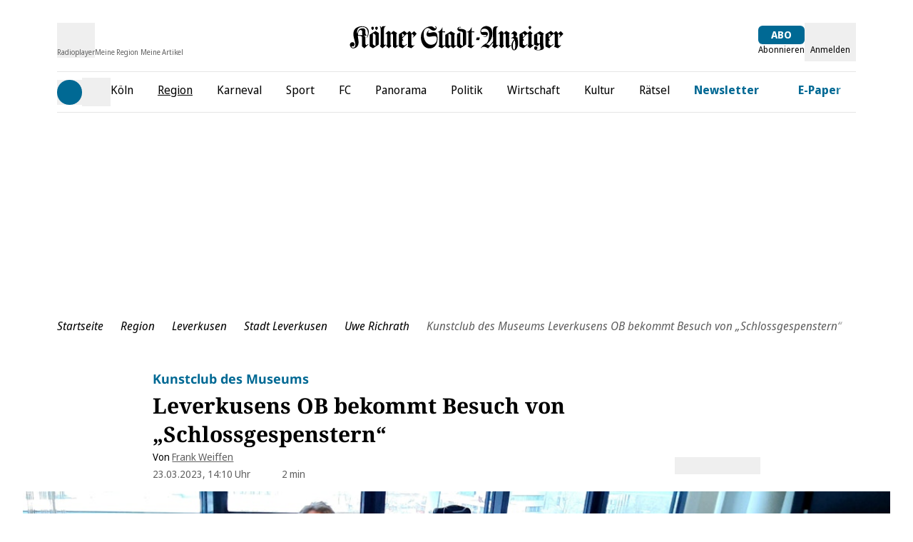

--- FILE ---
content_type: application/javascript
request_url: https://static.ksta.de/__assets/_nuxt/QuHjIlt9.js
body_size: 338911
content:
const __vite__mapDeps=(i,m=__vite__mapDeps,d=(m.f||(m.f=["./BF-TJ9VM.js","./DaBCEB0n.js","./BHphI7ub.js","./ScrollableList.CMR9VLsC.css","./D4F_2tlX.js","./CRib_8Kl.js","./DJrrndHE.js","./OC4qPB69.js","./B632Xuvy.js","./HomepageTeasable.CggFDpke.css","./BZvybsPr.js","./Pagination.SpjBt8_l.css","./CxnVVvoM.js","./Dmwf_4GS.js","./tag.DwZeGVjd.css","./D_h_6WEO.js","./DE9MVspx.js","./BjyWbnWr.js","./CYyV5pMk.js","./AdContainer.DlKc8KJ_.css","./Ofy7NKhZ.js","./author.CDcwc6Kz.css","./CurQe1sW.js","./9yNalUs0.js","./BFdjhd0V.js","./GraphicalBanner.r61j1-fU.css","./MlYSKR16.js","./BqWjhwOl.js","./Alert.1yKpjXaO.css","./D2eCZ-1a.js","./C7bgk_xB.js","./a30EqXk_.js","./useContentItem.ByQXJbJQ.css","./Ck58q-sK.js","./DqAv6jje.js","./DYSgiwKU.js","./ExU9U0Le.js","./Do65B3Xw.js","./GalleryImageMobile.hKPBiTrn.css","./Bk-DThsS.js","./B38sO597.js","./GlomexEmbed.Hr7qjDCE.css","./ArticleGlomexVideo.yshZZXe_.css","./SYSMajRl.js","./article.BdEAKy_F.css","./CpFIMKen.js","./DHSRhvop.js","./podcasts.DupD-lyU.css","./BRoomHH5.js","./headlines.Bul6Me-n.css","./CrTVi101.js","./JUoXKvC4.js","./Button.DXsJJ5ws.css","./C9E6BbiC.js","./order.BW1q7TIP.css","./mfWCZHfy.js","./BZ1148om.js","./StrapiImage.CNCTDUBP.css","./BTrcWEHD.js","./Dltp5uMP.js","./newsletter.B7rfYpI7.css","./Dk9Zl2wI.js","./BSenmT5h.js","./form.DSsMGQG_.css","./CxAWGhls.js","./BZ7sabsg.js","./6e8c5cYO.js","./g3uT-3B1.js","./COrw9S0X.js","./C4CpRe_w.js","./B_iqohfn.js","./Dn0E5Bl4.js","./Image.BQX7-OaE.css","./CrLGhrSK.js","./7IZZZm6t.js","./Loading.BYQDSyQn.css","./podcast-detail.vrigKG2H.css","./BY9E7Rrw.js","./newest-articles.B4Uh5NVP.css","./BZeMWCH0.js","./authors-overview.CBZqX7s3.css","./DdFF3sQz.js","./BSvsrem8.js","./v_3-bCFR.js","./B6zrfZ4y.js","./WmBY0qLq.js","./ClusterSubChannelMenu.C0TP94bR.css","./jMJf7QEI.js","./AbcTeaserCluster.BdKkopvH.css","./bookmarks-region.DhSE0xxG.css","./hbO4rq2s.js","./vGn74DKp.js","./newsletter-detail.1Nk2VhZa.css","./DMyNwFfo.js","./BHXqcX3y.js","./testbericht-detail.w8U97cqj.css","./J6nVzY-_.js","./CTS7RwX4.js","./BZr3wfUH.js","./dfluzxcG.js","./CXAxDpA2.js","./CustomCheckbox.DnYKmw8C.css","./RegionChooser.BQezEc8r.css","./BjBSI-VE.js","./o-pggDxD.js","./D9gd-bDq.js","./B8lCQUyp.js","./onepage-checkout.CANwIEUK.css","./Bji3oFQ4.js","./3QSYemSi.js","./DrHVEo1r.js","./ArticlesListEmbeddedTabs.Dw9_OPVX.css","./Ch-x8Qap.js","./BEYEyzC2.js","./Spinner.9VR_L6g5.css","./ArticleTeaserList.DpP7SHdp.css","./EpDtcifo.js","./D2Fpe5F1.js","./CTXiGorn.js","./usePagination.CRN7D2pp.css","./B8yQ1s7y.js","./BkEaTQFj.js","./AccountWrapper.iF2M8axS.css","./abo.DXcyi1_z.css","./BIYE3L7D.js","./B5qqZnkb.js","./NewsletterChooser.CKuLKup5.css","./oUvO_Zfd.js","./BebdvYTD.js","./DeineThemenChooser.C2KLn5SL.css","./CK6BDIB7.js","./DYGPnr0o.js","./DOCG5Szg.js","./SocialButton.By6fmIdU.css","./B9u2QqCl.js","./Spinner.CxCd6edi.css","./index.-8H3OY1z.css","./CMtN4DhT.js","./DM3Z75RH.js","./CJXD05li.js","./HeadlineDialogWrapper.D0EBRaXK.css","./CpdBLgTG.js","./Divider.Ddwc8XBK.css","./BfbJdT-F.js","./DialogWrapper.BSVqJMCk.css","./login.Cp-8PhGx.css","./CeOgpopD.js","./9mlN0wnR.js","./5yHi-rUm.js","./RegistrationForm.Bi-oUJWW.css","./D3UqKluS.js","./plus-verification.Dk79JYxh.css","./C8bEaG3m.js","./DdbCAA8o.js","./D50PDAeH.js","./J9pyh8m4.js","./DDNImBbE.js","./BfVuu_CF.js","./C_SCfwjV.js","./CursQgEa.js","./search.DnM4hIRJ.css","./4aptr2ai.js","./topics.wtI91dHx.css","./C3sVYpW5.js","./topic.DMYN-ORl.css","./DdIb5LlC.js","./tag-page.BS5I91M_.css","./DzSAYS5e.js","./ByPBGpG5.js","./Bk5ucUVe.js","./Dku5LTVa.js","./CHtTCaEh.js","./useTouchEffects.ypdADsJ7.css","./default.CCs3Avfc.css","./Ceg1pnkq.js","./B7H0E6OX.js","./mein-dialog-flow.CoRmEbZg.css","./CCEy_cUR.js","./DyUZ9kDq.js","./Bn_aNt4u.js","./CNA59vMB.js","./DomAnimation.Db492vS1.css","./Ce870JnL.js","./Onboarding.DviVa4ki.css","./DNYRZGba.js","./VerifyEmail.J0aIx4rx.css","./BDcWa7jO.js"])))=>i.map(i=>d[i]);
(function(){const t=document.createElement("link").relList;if(t&&t.supports&&t.supports("modulepreload"))return;for(const r of document.querySelectorAll('link[rel="modulepreload"]'))o(r);new MutationObserver(r=>{for(const a of r)if(a.type==="childList")for(const s of a.addedNodes)s.tagName==="LINK"&&s.rel==="modulepreload"&&o(s)}).observe(document,{childList:!0,subtree:!0});function n(r){const a={};return r.integrity&&(a.integrity=r.integrity),r.referrerPolicy&&(a.referrerPolicy=r.referrerPolicy),r.crossOrigin==="use-credentials"?a.credentials="include":r.crossOrigin==="anonymous"?a.credentials="omit":a.credentials="same-origin",a}function o(r){if(r.ep)return;r.ep=!0;const a=n(r);fetch(r.href,a)}})();function vf(e){const t=Object.create(null);for(const n of e.split(","))t[n]=1;return n=>n in t}const Ye={},Ea=[],Un=()=>{},Sg=()=>!1,di=e=>e.charCodeAt(0)===111&&e.charCodeAt(1)===110&&(e.charCodeAt(2)>122||e.charCodeAt(2)<97),_f=e=>e.startsWith("onUpdate:"),zt=Object.assign,yf=(e,t)=>{const n=e.indexOf(t);n>-1&&e.splice(n,1)},Eg=Object.prototype.hasOwnProperty,et=(e,t)=>Eg.call(e,t),be=Array.isArray,$a=e=>Ja(e)==="[object Map]",Ya=e=>Ja(e)==="[object Set]",Zd=e=>Ja(e)==="[object Date]",$g=e=>Ja(e)==="[object RegExp]",Ae=e=>typeof e=="function",ft=e=>typeof e=="string",Zn=e=>typeof e=="symbol",rt=e=>e!==null&&typeof e=="object",bf=e=>(rt(e)||Ae(e))&&Ae(e.then)&&Ae(e.catch),$h=Object.prototype.toString,Ja=e=>$h.call(e),Cg=e=>Ja(e).slice(8,-1),Ch=e=>Ja(e)==="[object Object]",wf=e=>ft(e)&&e!=="NaN"&&e[0]!=="-"&&""+parseInt(e,10)===e,Ca=vf(",key,ref,ref_for,ref_key,onVnodeBeforeMount,onVnodeMounted,onVnodeBeforeUpdate,onVnodeUpdated,onVnodeBeforeUnmount,onVnodeUnmounted"),pc=e=>{const t=Object.create(null);return n=>t[n]||(t[n]=e(n))},Ag=/-(\w)/g,Tn=pc(e=>e.replace(Ag,(t,n)=>n?n.toUpperCase():"")),Tg=/\B([A-Z])/g,Bo=pc(e=>e.replace(Tg,"-$1").toLowerCase()),mc=pc(e=>e.charAt(0).toUpperCase()+e.slice(1)),el=pc(e=>e?`on${mc(e)}`:""),gn=(e,t)=>!Object.is(e,t),Aa=(e,...t)=>{for(let n=0;n<e.length;n++)e[n](...t)},Ah=(e,t,n,o=!1)=>{Object.defineProperty(e,t,{configurable:!0,enumerable:!1,writable:o,value:n})},El=e=>{const t=parseFloat(e);return isNaN(t)?e:t},Th=e=>{const t=ft(e)?Number(e):NaN;return isNaN(t)?e:t};let qd;const gc=()=>qd||(qd=typeof globalThis<"u"?globalThis:typeof self<"u"?self:typeof window<"u"?window:typeof global<"u"?global:{});function _r(e){if(be(e)){const t={};for(let n=0;n<e.length;n++){const o=e[n],r=ft(o)?Dg(o):_r(o);if(r)for(const a in r)t[a]=r[a]}return t}else if(ft(e)||rt(e))return e}const xg=/;(?![^(]*\))/g,Lg=/:([^]+)/,Pg=/\/\*[^]*?\*\//g;function Dg(e){const t={};return e.replace(Pg,"").split(xg).forEach(n=>{if(n){const o=n.split(Lg);o.length>1&&(t[o[0].trim()]=o[1].trim())}}),t}function ut(e){let t="";if(ft(e))t=e;else if(be(e))for(let n=0;n<e.length;n++){const o=ut(e[n]);o&&(t+=o+" ")}else if(rt(e))for(const n in e)e[n]&&(t+=n+" ");return t.trim()}function xh(e){if(!e)return null;let{class:t,style:n}=e;return t&&!ft(t)&&(e.class=ut(t)),n&&(e.style=_r(n)),e}const Ig="itemscope,allowfullscreen,formnovalidate,ismap,nomodule,novalidate,readonly",Og=vf(Ig);function Lh(e){return!!e||e===""}function Rg(e,t){if(e.length!==t.length)return!1;let n=!0;for(let o=0;n&&o<e.length;o++)n=qr(e[o],t[o]);return n}function qr(e,t){if(e===t)return!0;let n=Zd(e),o=Zd(t);if(n||o)return n&&o?e.getTime()===t.getTime():!1;if(n=Zn(e),o=Zn(t),n||o)return e===t;if(n=be(e),o=be(t),n||o)return n&&o?Rg(e,t):!1;if(n=rt(e),o=rt(t),n||o){if(!n||!o)return!1;const r=Object.keys(e).length,a=Object.keys(t).length;if(r!==a)return!1;for(const s in e){const i=e.hasOwnProperty(s),l=t.hasOwnProperty(s);if(i&&!l||!i&&l||!qr(e[s],t[s]))return!1}}return String(e)===String(t)}function kf(e,t){return e.findIndex(n=>qr(n,t))}const Ph=e=>!!(e&&e.__v_isRef===!0),Je=e=>ft(e)?e:e==null?"":be(e)||rt(e)&&(e.toString===$h||!Ae(e.toString))?Ph(e)?Je(e.value):JSON.stringify(e,Dh,2):String(e),Dh=(e,t)=>Ph(t)?Dh(e,t.value):$a(t)?{[`Map(${t.size})`]:[...t.entries()].reduce((n,[o,r],a)=>(n[r0(o,a)+" =>"]=r,n),{})}:Ya(t)?{[`Set(${t.size})`]:[...t.values()].map(n=>r0(n))}:Zn(t)?r0(t):rt(t)&&!be(t)&&!Ch(t)?String(t):t,r0=(e,t="")=>{var n;return Zn(e)?`Symbol(${(n=e.description)!=null?n:t})`:e};let ln;class Ih{constructor(t=!1){this.detached=t,this._active=!0,this.effects=[],this.cleanups=[],this._isPaused=!1,this.parent=ln,!t&&ln&&(this.index=(ln.scopes||(ln.scopes=[])).push(this)-1)}get active(){return this._active}pause(){if(this._active){this._isPaused=!0;let t,n;if(this.scopes)for(t=0,n=this.scopes.length;t<n;t++)this.scopes[t].pause();for(t=0,n=this.effects.length;t<n;t++)this.effects[t].pause()}}resume(){if(this._active&&this._isPaused){this._isPaused=!1;let t,n;if(this.scopes)for(t=0,n=this.scopes.length;t<n;t++)this.scopes[t].resume();for(t=0,n=this.effects.length;t<n;t++)this.effects[t].resume()}}run(t){if(this._active){const n=ln;try{return ln=this,t()}finally{ln=n}}}on(){ln=this}off(){ln=this.parent}stop(t){if(this._active){this._active=!1;let n,o;for(n=0,o=this.effects.length;n<o;n++)this.effects[n].stop();for(this.effects.length=0,n=0,o=this.cleanups.length;n<o;n++)this.cleanups[n]();if(this.cleanups.length=0,this.scopes){for(n=0,o=this.scopes.length;n<o;n++)this.scopes[n].stop(!0);this.scopes.length=0}if(!this.detached&&this.parent&&!t){const r=this.parent.scopes.pop();r&&r!==this&&(this.parent.scopes[this.index]=r,r.index=this.index)}this.parent=void 0}}}function hi(e){return new Ih(e)}function Vo(){return ln}function pr(e,t=!1){ln&&ln.cleanups.push(e)}let it;const a0=new WeakSet;class Oh{constructor(t){this.fn=t,this.deps=void 0,this.depsTail=void 0,this.flags=5,this.next=void 0,this.cleanup=void 0,this.scheduler=void 0,ln&&ln.active&&ln.effects.push(this)}pause(){this.flags|=64}resume(){this.flags&64&&(this.flags&=-65,a0.has(this)&&(a0.delete(this),this.trigger()))}notify(){this.flags&2&&!(this.flags&32)||this.flags&8||Mh(this)}run(){if(!(this.flags&1))return this.fn();this.flags|=2,Kd(this),Fh(this);const t=it,n=Wn;it=this,Wn=!0;try{return this.fn()}finally{zh(this),it=t,Wn=n,this.flags&=-3}}stop(){if(this.flags&1){for(let t=this.deps;t;t=t.nextDep)$f(t);this.deps=this.depsTail=void 0,Kd(this),this.onStop&&this.onStop(),this.flags&=-2}}trigger(){this.flags&64?a0.add(this):this.scheduler?this.scheduler():this.runIfDirty()}runIfDirty(){K1(this)&&this.run()}get dirty(){return K1(this)}}let Rh=0,$s,Cs;function Mh(e,t=!1){if(e.flags|=8,t){e.next=Cs,Cs=e;return}e.next=$s,$s=e}function Sf(){Rh++}function Ef(){if(--Rh>0)return;if(Cs){let t=Cs;for(Cs=void 0;t;){const n=t.next;t.next=void 0,t.flags&=-9,t=n}}let e;for(;$s;){let t=$s;for($s=void 0;t;){const n=t.next;if(t.next=void 0,t.flags&=-9,t.flags&1)try{t.trigger()}catch(o){e||(e=o)}t=n}}if(e)throw e}function Fh(e){for(let t=e.deps;t;t=t.nextDep)t.version=-1,t.prevActiveLink=t.dep.activeLink,t.dep.activeLink=t}function zh(e){let t,n=e.depsTail,o=n;for(;o;){const r=o.prevDep;o.version===-1?(o===n&&(n=r),$f(o),Mg(o)):t=o,o.dep.activeLink=o.prevActiveLink,o.prevActiveLink=void 0,o=r}e.deps=t,e.depsTail=n}function K1(e){for(let t=e.deps;t;t=t.nextDep)if(t.dep.version!==t.version||t.dep.computed&&(Nh(t.dep.computed)||t.dep.version!==t.version))return!0;return!!e._dirty}function Nh(e){if(e.flags&4&&!(e.flags&16)||(e.flags&=-17,e.globalVersion===Zs))return;e.globalVersion=Zs;const t=e.dep;if(e.flags|=2,t.version>0&&!e.isSSR&&e.deps&&!K1(e)){e.flags&=-3;return}const n=it,o=Wn;it=e,Wn=!0;try{Fh(e);const r=e.fn(e._value);(t.version===0||gn(r,e._value))&&(e._value=r,t.version++)}catch(r){throw t.version++,r}finally{it=n,Wn=o,zh(e),e.flags&=-3}}function $f(e,t=!1){const{dep:n,prevSub:o,nextSub:r}=e;if(o&&(o.nextSub=r,e.prevSub=void 0),r&&(r.prevSub=o,e.nextSub=void 0),n.subs===e&&(n.subs=o,!o&&n.computed)){n.computed.flags&=-5;for(let a=n.computed.deps;a;a=a.nextDep)$f(a,!0)}!t&&!--n.sc&&n.map&&n.map.delete(n.key)}function Mg(e){const{prevDep:t,nextDep:n}=e;t&&(t.nextDep=n,e.prevDep=void 0),n&&(n.prevDep=t,e.nextDep=void 0)}let Wn=!0;const Bh=[];function yr(){Bh.push(Wn),Wn=!1}function br(){const e=Bh.pop();Wn=e===void 0?!0:e}function Kd(e){const{cleanup:t}=e;if(e.cleanup=void 0,t){const n=it;it=void 0;try{t()}finally{it=n}}}let Zs=0;class Fg{constructor(t,n){this.sub=t,this.dep=n,this.version=n.version,this.nextDep=this.prevDep=this.nextSub=this.prevSub=this.prevActiveLink=void 0}}class vc{constructor(t){this.computed=t,this.version=0,this.activeLink=void 0,this.subs=void 0,this.map=void 0,this.key=void 0,this.sc=0}track(t){if(!it||!Wn||it===this.computed)return;let n=this.activeLink;if(n===void 0||n.sub!==it)n=this.activeLink=new Fg(it,this),it.deps?(n.prevDep=it.depsTail,it.depsTail.nextDep=n,it.depsTail=n):it.deps=it.depsTail=n,Vh(n);else if(n.version===-1&&(n.version=this.version,n.nextDep)){const o=n.nextDep;o.prevDep=n.prevDep,n.prevDep&&(n.prevDep.nextDep=o),n.prevDep=it.depsTail,n.nextDep=void 0,it.depsTail.nextDep=n,it.depsTail=n,it.deps===n&&(it.deps=o)}return n}trigger(t){this.version++,Zs++,this.notify(t)}notify(t){Sf();try{for(let n=this.subs;n;n=n.prevSub)n.sub.notify()&&n.sub.dep.notify()}finally{Ef()}}}function Vh(e){if(e.dep.sc++,e.sub.flags&4){const t=e.dep.computed;if(t&&!e.dep.subs){t.flags|=20;for(let o=t.deps;o;o=o.nextDep)Vh(o)}const n=e.dep.subs;n!==e&&(e.prevSub=n,n&&(n.nextSub=e)),e.dep.subs=e}}const $l=new WeakMap,Hr=Symbol(""),G1=Symbol(""),qs=Symbol("");function Xt(e,t,n){if(Wn&&it){let o=$l.get(e);o||$l.set(e,o=new Map);let r=o.get(n);r||(o.set(n,r=new vc),r.map=o,r.key=n),r.track()}}function So(e,t,n,o,r,a){const s=$l.get(e);if(!s){Zs++;return}const i=l=>{l&&l.trigger()};if(Sf(),t==="clear")s.forEach(i);else{const l=be(e),c=l&&wf(n);if(l&&n==="length"){const u=Number(o);s.forEach((f,h)=>{(h==="length"||h===qs||!Zn(h)&&h>=u)&&i(f)})}else switch((n!==void 0||s.has(void 0))&&i(s.get(n)),c&&i(s.get(qs)),t){case"add":l?c&&i(s.get("length")):(i(s.get(Hr)),$a(e)&&i(s.get(G1)));break;case"delete":l||(i(s.get(Hr)),$a(e)&&i(s.get(G1)));break;case"set":$a(e)&&i(s.get(Hr));break}}Ef()}function zg(e,t){const n=$l.get(e);return n&&n.get(t)}function sa(e){const t=Ve(e);return t===e?t:(Xt(t,"iterate",qs),Rn(e)?t:t.map(Qt))}function _c(e){return Xt(e=Ve(e),"iterate",qs),e}const Ng={__proto__:null,[Symbol.iterator](){return s0(this,Symbol.iterator,Qt)},concat(...e){return sa(this).concat(...e.map(t=>be(t)?sa(t):t))},entries(){return s0(this,"entries",e=>(e[1]=Qt(e[1]),e))},every(e,t){return yo(this,"every",e,t,void 0,arguments)},filter(e,t){return yo(this,"filter",e,t,n=>n.map(Qt),arguments)},find(e,t){return yo(this,"find",e,t,Qt,arguments)},findIndex(e,t){return yo(this,"findIndex",e,t,void 0,arguments)},findLast(e,t){return yo(this,"findLast",e,t,Qt,arguments)},findLastIndex(e,t){return yo(this,"findLastIndex",e,t,void 0,arguments)},forEach(e,t){return yo(this,"forEach",e,t,void 0,arguments)},includes(...e){return i0(this,"includes",e)},indexOf(...e){return i0(this,"indexOf",e)},join(e){return sa(this).join(e)},lastIndexOf(...e){return i0(this,"lastIndexOf",e)},map(e,t){return yo(this,"map",e,t,void 0,arguments)},pop(){return as(this,"pop")},push(...e){return as(this,"push",e)},reduce(e,...t){return Gd(this,"reduce",e,t)},reduceRight(e,...t){return Gd(this,"reduceRight",e,t)},shift(){return as(this,"shift")},some(e,t){return yo(this,"some",e,t,void 0,arguments)},splice(...e){return as(this,"splice",e)},toReversed(){return sa(this).toReversed()},toSorted(e){return sa(this).toSorted(e)},toSpliced(...e){return sa(this).toSpliced(...e)},unshift(...e){return as(this,"unshift",e)},values(){return s0(this,"values",Qt)}};function s0(e,t,n){const o=_c(e),r=o[t]();return o!==e&&!Rn(e)&&(r._next=r.next,r.next=()=>{const a=r._next();return a.value&&(a.value=n(a.value)),a}),r}const Bg=Array.prototype;function yo(e,t,n,o,r,a){const s=_c(e),i=s!==e&&!Rn(e),l=s[t];if(l!==Bg[t]){const f=l.apply(e,a);return i?Qt(f):f}let c=n;s!==e&&(i?c=function(f,h){return n.call(this,Qt(f),h,e)}:n.length>2&&(c=function(f,h){return n.call(this,f,h,e)}));const u=l.call(s,c,o);return i&&r?r(u):u}function Gd(e,t,n,o){const r=_c(e);let a=n;return r!==e&&(Rn(e)?n.length>3&&(a=function(s,i,l){return n.call(this,s,i,l,e)}):a=function(s,i,l){return n.call(this,s,Qt(i),l,e)}),r[t](a,...o)}function i0(e,t,n){const o=Ve(e);Xt(o,"iterate",qs);const r=o[t](...n);return(r===-1||r===!1)&&Cf(n[0])?(n[0]=Ve(n[0]),o[t](...n)):r}function as(e,t,n=[]){yr(),Sf();const o=Ve(e)[t].apply(e,n);return Ef(),br(),o}const Vg=vf("__proto__,__v_isRef,__isVue"),Hh=new Set(Object.getOwnPropertyNames(Symbol).filter(e=>e!=="arguments"&&e!=="caller").map(e=>Symbol[e]).filter(Zn));function Hg(e){Zn(e)||(e=String(e));const t=Ve(this);return Xt(t,"has",e),t.hasOwnProperty(e)}class jh{constructor(t=!1,n=!1){this._isReadonly=t,this._isShallow=n}get(t,n,o){if(n==="__v_skip")return t.__v_skip;const r=this._isReadonly,a=this._isShallow;if(n==="__v_isReactive")return!r;if(n==="__v_isReadonly")return r;if(n==="__v_isShallow")return a;if(n==="__v_raw")return o===(r?a?Gh:Kh:a?qh:Zh).get(t)||Object.getPrototypeOf(t)===Object.getPrototypeOf(o)?t:void 0;const s=be(t);if(!r){let l;if(s&&(l=Ng[n]))return l;if(n==="hasOwnProperty")return Hg}const i=Reflect.get(t,n,je(t)?t:o);return(Zn(n)?Hh.has(n):Vg(n))||(r||Xt(t,"get",n),a)?i:je(i)?s&&wf(n)?i:i.value:rt(i)?r?Jt(i):$t(i):i}}class Uh extends jh{constructor(t=!1){super(!1,t)}set(t,n,o,r){let a=t[n];if(!this._isShallow){const l=mr(a);if(!Rn(o)&&!mr(o)&&(a=Ve(a),o=Ve(o)),!be(t)&&je(a)&&!je(o))return l?!1:(a.value=o,!0)}const s=be(t)&&wf(n)?Number(n)<t.length:et(t,n),i=Reflect.set(t,n,o,je(t)?t:r);return t===Ve(r)&&(s?gn(o,a)&&So(t,"set",n,o):So(t,"add",n,o)),i}deleteProperty(t,n){const o=et(t,n);t[n];const r=Reflect.deleteProperty(t,n);return r&&o&&So(t,"delete",n,void 0),r}has(t,n){const o=Reflect.has(t,n);return(!Zn(n)||!Hh.has(n))&&Xt(t,"has",n),o}ownKeys(t){return Xt(t,"iterate",be(t)?"length":Hr),Reflect.ownKeys(t)}}class Wh extends jh{constructor(t=!1){super(!0,t)}set(t,n){return!0}deleteProperty(t,n){return!0}}const jg=new Uh,Ug=new Wh,Wg=new Uh(!0),Zg=new Wh(!0),Y1=e=>e,Ti=e=>Reflect.getPrototypeOf(e);function qg(e,t,n){return function(...o){const r=this.__v_raw,a=Ve(r),s=$a(a),i=e==="entries"||e===Symbol.iterator&&s,l=e==="keys"&&s,c=r[e](...o),u=n?Y1:t?J1:Qt;return!t&&Xt(a,"iterate",l?G1:Hr),{next(){const{value:f,done:h}=c.next();return h?{value:f,done:h}:{value:i?[u(f[0]),u(f[1])]:u(f),done:h}},[Symbol.iterator](){return this}}}}function xi(e){return function(...t){return e==="delete"?!1:e==="clear"?void 0:this}}function Kg(e,t){const n={get(r){const a=this.__v_raw,s=Ve(a),i=Ve(r);e||(gn(r,i)&&Xt(s,"get",r),Xt(s,"get",i));const{has:l}=Ti(s),c=t?Y1:e?J1:Qt;if(l.call(s,r))return c(a.get(r));if(l.call(s,i))return c(a.get(i));a!==s&&a.get(r)},get size(){const r=this.__v_raw;return!e&&Xt(Ve(r),"iterate",Hr),Reflect.get(r,"size",r)},has(r){const a=this.__v_raw,s=Ve(a),i=Ve(r);return e||(gn(r,i)&&Xt(s,"has",r),Xt(s,"has",i)),r===i?a.has(r):a.has(r)||a.has(i)},forEach(r,a){const s=this,i=s.__v_raw,l=Ve(i),c=t?Y1:e?J1:Qt;return!e&&Xt(l,"iterate",Hr),i.forEach((u,f)=>r.call(a,c(u),c(f),s))}};return zt(n,e?{add:xi("add"),set:xi("set"),delete:xi("delete"),clear:xi("clear")}:{add(r){!t&&!Rn(r)&&!mr(r)&&(r=Ve(r));const a=Ve(this);return Ti(a).has.call(a,r)||(a.add(r),So(a,"add",r,r)),this},set(r,a){!t&&!Rn(a)&&!mr(a)&&(a=Ve(a));const s=Ve(this),{has:i,get:l}=Ti(s);let c=i.call(s,r);c||(r=Ve(r),c=i.call(s,r));const u=l.call(s,r);return s.set(r,a),c?gn(a,u)&&So(s,"set",r,a):So(s,"add",r,a),this},delete(r){const a=Ve(this),{has:s,get:i}=Ti(a);let l=s.call(a,r);l||(r=Ve(r),l=s.call(a,r)),i&&i.call(a,r);const c=a.delete(r);return l&&So(a,"delete",r,void 0),c},clear(){const r=Ve(this),a=r.size!==0,s=r.clear();return a&&So(r,"clear",void 0,void 0),s}}),["keys","values","entries",Symbol.iterator].forEach(r=>{n[r]=qg(r,e,t)}),n}function yc(e,t){const n=Kg(e,t);return(o,r,a)=>r==="__v_isReactive"?!e:r==="__v_isReadonly"?e:r==="__v_raw"?o:Reflect.get(et(n,r)&&r in o?n:o,r,a)}const Gg={get:yc(!1,!1)},Yg={get:yc(!1,!0)},Jg={get:yc(!0,!1)},Xg={get:yc(!0,!0)},Zh=new WeakMap,qh=new WeakMap,Kh=new WeakMap,Gh=new WeakMap;function Qg(e){switch(e){case"Object":case"Array":return 1;case"Map":case"Set":case"WeakMap":case"WeakSet":return 2;default:return 0}}function e9(e){return e.__v_skip||!Object.isExtensible(e)?0:Qg(Cg(e))}function $t(e){return mr(e)?e:bc(e,!1,jg,Gg,Zh)}function vn(e){return bc(e,!1,Wg,Yg,qh)}function Jt(e){return bc(e,!0,Ug,Jg,Kh)}function t9(e){return bc(e,!0,Zg,Xg,Gh)}function bc(e,t,n,o,r){if(!rt(e)||e.__v_raw&&!(t&&e.__v_isReactive))return e;const a=r.get(e);if(a)return a;const s=e9(e);if(s===0)return e;const i=new Proxy(e,s===2?o:n);return r.set(e,i),i}function io(e){return mr(e)?io(e.__v_raw):!!(e&&e.__v_isReactive)}function mr(e){return!!(e&&e.__v_isReadonly)}function Rn(e){return!!(e&&e.__v_isShallow)}function Cf(e){return e?!!e.__v_raw:!1}function Ve(e){const t=e&&e.__v_raw;return t?Ve(t):e}function jr(e){return!et(e,"__v_skip")&&Object.isExtensible(e)&&Ah(e,"__v_skip",!0),e}const Qt=e=>rt(e)?$t(e):e,J1=e=>rt(e)?Jt(e):e;function je(e){return e?e.__v_isRef===!0:!1}function se(e){return Yh(e,!1)}function Ce(e){return Yh(e,!0)}function Yh(e,t){return je(e)?e:new n9(e,t)}class n9{constructor(t,n){this.dep=new vc,this.__v_isRef=!0,this.__v_isShallow=!1,this._rawValue=n?t:Ve(t),this._value=n?t:Qt(t),this.__v_isShallow=n}get value(){return this.dep.track(),this._value}set value(t){const n=this._rawValue,o=this.__v_isShallow||Rn(t)||mr(t);t=o?t:Ve(t),gn(t,n)&&(this._rawValue=t,this._value=o?t:Qt(t),this.dep.trigger())}}function F(e){return je(e)?e.value:e}function ke(e){return Ae(e)?e():F(e)}const o9={get:(e,t,n)=>t==="__v_raw"?e:F(Reflect.get(e,t,n)),set:(e,t,n,o)=>{const r=e[t];return je(r)&&!je(n)?(r.value=n,!0):Reflect.set(e,t,n,o)}};function Jh(e){return io(e)?e:new Proxy(e,o9)}class r9{constructor(t){this.__v_isRef=!0,this._value=void 0;const n=this.dep=new vc,{get:o,set:r}=t(n.track.bind(n),n.trigger.bind(n));this._get=o,this._set=r}get value(){return this._value=this._get()}set value(t){this._set(t)}}function Af(e){return new r9(e)}function wr(e){const t=be(e)?new Array(e.length):{};for(const n in e)t[n]=Xh(e,n);return t}class a9{constructor(t,n,o){this._object=t,this._key=n,this._defaultValue=o,this.__v_isRef=!0,this._value=void 0}get value(){const t=this._object[this._key];return this._value=t===void 0?this._defaultValue:t}set value(t){this._object[this._key]=t}get dep(){return zg(Ve(this._object),this._key)}}class s9{constructor(t){this._getter=t,this.__v_isRef=!0,this.__v_isReadonly=!0,this._value=void 0}get value(){return this._value=this._getter()}}function cr(e,t,n){return je(e)?e:Ae(e)?new s9(e):rt(e)&&arguments.length>1?Xh(e,t,n):se(e)}function Xh(e,t,n){const o=e[t];return je(o)?o:new a9(e,t,n)}class i9{constructor(t,n,o){this.fn=t,this.setter=n,this._value=void 0,this.dep=new vc(this),this.__v_isRef=!0,this.deps=void 0,this.depsTail=void 0,this.flags=16,this.globalVersion=Zs-1,this.next=void 0,this.effect=this,this.__v_isReadonly=!n,this.isSSR=o}notify(){if(this.flags|=16,!(this.flags&8)&&it!==this)return Mh(this,!0),!0}get value(){const t=this.dep.track();return Nh(this),t&&(t.version=this.dep.version),this._value}set value(t){this.setter&&this.setter(t)}}function l9(e,t,n=!1){let o,r;return Ae(e)?o=e:(o=e.get,r=e.set),new i9(o,r,n)}const Li={},Cl=new WeakMap;let Rr;function c9(e,t=!1,n=Rr){if(n){let o=Cl.get(n);o||Cl.set(n,o=[]),o.push(e)}}function u9(e,t,n=Ye){const{immediate:o,deep:r,once:a,scheduler:s,augmentJob:i,call:l}=n,c=y=>r?y:Rn(y)||r===!1||r===0?Eo(y,1):Eo(y);let u,f,h,d,p=!1,m=!1;if(je(e)?(f=()=>e.value,p=Rn(e)):io(e)?(f=()=>c(e),p=!0):be(e)?(m=!0,p=e.some(y=>io(y)||Rn(y)),f=()=>e.map(y=>{if(je(y))return y.value;if(io(y))return c(y);if(Ae(y))return l?l(y,2):y()})):Ae(e)?t?f=l?()=>l(e,2):e:f=()=>{if(h){yr();try{h()}finally{br()}}const y=Rr;Rr=u;try{return l?l(e,3,[d]):e(d)}finally{Rr=y}}:f=Un,t&&r){const y=f,w=r===!0?1/0:r;f=()=>Eo(y(),w)}const g=Vo(),v=()=>{u.stop(),g&&g.active&&yf(g.effects,u)};if(a&&t){const y=t;t=(...w)=>{y(...w),v()}}let b=m?new Array(e.length).fill(Li):Li;const _=y=>{if(!(!(u.flags&1)||!u.dirty&&!y))if(t){const w=u.run();if(r||p||(m?w.some((k,E)=>gn(k,b[E])):gn(w,b))){h&&h();const k=Rr;Rr=u;try{const E=[w,b===Li?void 0:m&&b[0]===Li?[]:b,d];l?l(t,3,E):t(...E),b=w}finally{Rr=k}}}else u.run()};return i&&i(_),u=new Oh(f),u.scheduler=s?()=>s(_,!1):_,d=y=>c9(y,!1,u),h=u.onStop=()=>{const y=Cl.get(u);if(y){if(l)l(y,4);else for(const w of y)w();Cl.delete(u)}},t?o?_(!0):b=u.run():s?s(_.bind(null,!0),!0):u.run(),v.pause=u.pause.bind(u),v.resume=u.resume.bind(u),v.stop=v,v}function Eo(e,t=1/0,n){if(t<=0||!rt(e)||e.__v_skip||(n=n||new Set,n.has(e)))return e;if(n.add(e),t--,je(e))Eo(e.value,t,n);else if(be(e))for(let o=0;o<e.length;o++)Eo(e[o],t,n);else if(Ya(e)||$a(e))e.forEach(o=>{Eo(o,t,n)});else if(Ch(e)){for(const o in e)Eo(e[o],t,n);for(const o of Object.getOwnPropertySymbols(e))Object.prototype.propertyIsEnumerable.call(e,o)&&Eo(e[o],t,n)}return e}function pi(e,t,n,o){try{return o?e(...o):e()}catch(r){Xa(r,t,n)}}function qn(e,t,n,o){if(Ae(e)){const r=pi(e,t,n,o);return r&&bf(r)&&r.catch(a=>{Xa(a,t,n)}),r}if(be(e)){const r=[];for(let a=0;a<e.length;a++)r.push(qn(e[a],t,n,o));return r}}function Xa(e,t,n,o=!0){const r=t?t.vnode:null,{errorHandler:a,throwUnhandledErrorInProduction:s}=t&&t.appContext.config||Ye;if(t){let i=t.parent;const l=t.proxy,c=`https://vuejs.org/error-reference/#runtime-${n}`;for(;i;){const u=i.ec;if(u){for(let f=0;f<u.length;f++)if(u[f](e,l,c)===!1)return}i=i.parent}if(a){yr(),pi(a,null,10,[e,l,c]),br();return}}f9(e,n,r,o,s)}function f9(e,t,n,o=!0,r=!1){if(r)throw e;console.error(e)}const cn=[];let oo=-1;const Ta=[];let Xo=null,ha=0;const Qh=Promise.resolve();let Al=null;function Ze(e){const t=Al||Qh;return e?t.then(this?e.bind(this):e):t}function d9(e){let t=oo+1,n=cn.length;for(;t<n;){const o=t+n>>>1,r=cn[o],a=Gs(r);a<e||a===e&&r.flags&2?t=o+1:n=o}return t}function Tf(e){if(!(e.flags&1)){const t=Gs(e),n=cn[cn.length-1];!n||!(e.flags&2)&&t>=Gs(n)?cn.push(e):cn.splice(d9(t),0,e),e.flags|=1,ep()}}function ep(){Al||(Al=Qh.then(tp))}function Ks(e){be(e)?Ta.push(...e):Xo&&e.id===-1?Xo.splice(ha+1,0,e):e.flags&1||(Ta.push(e),e.flags|=1),ep()}function Yd(e,t,n=oo+1){for(;n<cn.length;n++){const o=cn[n];if(o&&o.flags&2){if(e&&o.id!==e.uid)continue;cn.splice(n,1),n--,o.flags&4&&(o.flags&=-2),o(),o.flags&4||(o.flags&=-2)}}}function Tl(e){if(Ta.length){const t=[...new Set(Ta)].sort((n,o)=>Gs(n)-Gs(o));if(Ta.length=0,Xo){Xo.push(...t);return}for(Xo=t,ha=0;ha<Xo.length;ha++){const n=Xo[ha];n.flags&4&&(n.flags&=-2),n.flags&8||n(),n.flags&=-2}Xo=null,ha=0}}const Gs=e=>e.id==null?e.flags&2?-1:1/0:e.id;function tp(e){try{for(oo=0;oo<cn.length;oo++){const t=cn[oo];t&&!(t.flags&8)&&(t.flags&4&&(t.flags&=-2),pi(t,t.i,t.i?15:14),t.flags&4||(t.flags&=-2))}}finally{for(;oo<cn.length;oo++){const t=cn[oo];t&&(t.flags&=-2)}oo=-1,cn.length=0,Tl(),Al=null,(cn.length||Ta.length)&&tp()}}let Ft=null,np=null;function xl(e){const t=Ft;return Ft=e,np=e&&e.type.__scopeId||null,t}function pt(e,t=Ft,n){if(!t||e._n)return e;const o=(...r)=>{o._d&&h2(-1);const a=xl(t);let s;try{s=e(...r)}finally{xl(a),o._d&&h2(1)}return s};return o._n=!0,o._c=!0,o._d=!0,o}function Ur(e,t){if(Ft===null)return e;const n=Cc(Ft),o=e.dirs||(e.dirs=[]);for(let r=0;r<t.length;r++){let[a,s,i,l=Ye]=t[r];a&&(Ae(a)&&(a={mounted:a,updated:a}),a.deep&&Eo(s),o.push({dir:a,instance:n,value:s,oldValue:void 0,arg:i,modifiers:l}))}return e}function ro(e,t,n,o){const r=e.dirs,a=t&&t.dirs;for(let s=0;s<r.length;s++){const i=r[s];a&&(i.oldValue=a[s].value);let l=i.dir[o];l&&(yr(),qn(l,n,8,[e.el,i,e,t]),br())}}const op=Symbol("_vte"),rp=e=>e.__isTeleport,As=e=>e&&(e.disabled||e.disabled===""),Jd=e=>e&&(e.defer||e.defer===""),Xd=e=>typeof SVGElement<"u"&&e instanceof SVGElement,Qd=e=>typeof MathMLElement=="function"&&e instanceof MathMLElement,X1=(e,t)=>{const n=e&&e.to;return ft(n)?t?t(n):null:n},ap={name:"Teleport",__isTeleport:!0,process(e,t,n,o,r,a,s,i,l,c){const{mc:u,pc:f,pbc:h,o:{insert:d,querySelector:p,createText:m,createComment:g}}=c,v=As(t.props);let{shapeFlag:b,children:_,dynamicChildren:y}=t;if(e==null){const w=t.el=m(""),k=t.anchor=m("");d(w,n,o),d(k,n,o);const E=($,P)=>{b&16&&(r&&r.isCE&&(r.ce._teleportTarget=$),u(_,$,P,r,a,s,i,l))},T=()=>{const $=t.target=X1(t.props,p),P=sp($,t,m,d);$&&(s!=="svg"&&Xd($)?s="svg":s!=="mathml"&&Qd($)&&(s="mathml"),v||(E($,P),tl(t,!1)))};v&&(E(n,k),tl(t,!0)),Jd(t.props)?Ot(()=>{T(),t.el.__isMounted=!0},a):T()}else{if(Jd(t.props)&&!e.el.__isMounted){Ot(()=>{ap.process(e,t,n,o,r,a,s,i,l,c),delete e.el.__isMounted},a);return}t.el=e.el,t.targetStart=e.targetStart;const w=t.anchor=e.anchor,k=t.target=e.target,E=t.targetAnchor=e.targetAnchor,T=As(e.props),$=T?n:k,P=T?w:E;if(s==="svg"||Xd(k)?s="svg":(s==="mathml"||Qd(k))&&(s="mathml"),y?(h(e.dynamicChildren,y,$,r,a,s,i),If(e,t,!0)):l||f(e,t,$,P,r,a,s,i,!1),v)T?t.props&&e.props&&t.props.to!==e.props.to&&(t.props.to=e.props.to):Pi(t,n,w,c,1);else if((t.props&&t.props.to)!==(e.props&&e.props.to)){const N=t.target=X1(t.props,p);N&&Pi(t,N,null,c,0)}else T&&Pi(t,k,E,c,1);tl(t,v)}},remove(e,t,n,{um:o,o:{remove:r}},a){const{shapeFlag:s,children:i,anchor:l,targetStart:c,targetAnchor:u,target:f,props:h}=e;if(f&&(r(c),r(u)),a&&r(l),s&16){const d=a||!As(h);for(let p=0;p<i.length;p++){const m=i[p];o(m,t,n,d,!!m.dynamicChildren)}}},move:Pi,hydrate:h9};function Pi(e,t,n,{o:{insert:o},m:r},a=2){a===0&&o(e.targetAnchor,t,n);const{el:s,anchor:i,shapeFlag:l,children:c,props:u}=e,f=a===2;if(f&&o(s,t,n),(!f||As(u))&&l&16)for(let h=0;h<c.length;h++)r(c[h],t,n,2);f&&o(i,t,n)}function h9(e,t,n,o,r,a,{o:{nextSibling:s,parentNode:i,querySelector:l,insert:c,createText:u}},f){const h=t.target=X1(t.props,l);if(h){const d=As(t.props),p=h._lpa||h.firstChild;if(t.shapeFlag&16)if(d)t.anchor=f(s(e),t,i(e),n,o,r,a),t.targetStart=p,t.targetAnchor=p&&s(p);else{t.anchor=s(e);let m=p;for(;m;){if(m&&m.nodeType===8){if(m.data==="teleport start anchor")t.targetStart=m;else if(m.data==="teleport anchor"){t.targetAnchor=m,h._lpa=t.targetAnchor&&s(t.targetAnchor);break}}m=s(m)}t.targetAnchor||sp(h,t,u,c),f(p&&s(p),t,h,n,o,r,a)}tl(t,d)}return t.anchor&&s(t.anchor)}const p9=ap;function tl(e,t){const n=e.ctx;if(n&&n.ut){let o,r;for(t?(o=e.el,r=e.anchor):(o=e.targetStart,r=e.targetAnchor);o&&o!==r;)o.nodeType===1&&o.setAttribute("data-v-owner",n.uid),o=o.nextSibling;n.ut()}}function sp(e,t,n,o){const r=t.targetStart=n(""),a=t.targetAnchor=n("");return r[op]=a,e&&(o(r,e),o(a,e)),a}const Qo=Symbol("_leaveCb"),Di=Symbol("_enterCb");function ip(){const e={isMounted:!1,isLeaving:!1,isUnmounting:!1,leavingVNodes:new Map};return Ht(()=>{e.isMounted=!0}),jo(()=>{e.isUnmounting=!0}),e}const Pn=[Function,Array],lp={mode:String,appear:Boolean,persisted:Boolean,onBeforeEnter:Pn,onEnter:Pn,onAfterEnter:Pn,onEnterCancelled:Pn,onBeforeLeave:Pn,onLeave:Pn,onAfterLeave:Pn,onLeaveCancelled:Pn,onBeforeAppear:Pn,onAppear:Pn,onAfterAppear:Pn,onAppearCancelled:Pn},cp=e=>{const t=e.subTree;return t.component?cp(t.component):t},m9={name:"BaseTransition",props:lp,setup(e,{slots:t}){const n=bt(),o=ip();return()=>{const r=t.default&&xf(t.default(),!0);if(!r||!r.length)return;const a=up(r),s=Ve(e),{mode:i}=s;if(o.isLeaving)return l0(a);const l=e2(a);if(!l)return l0(a);let c=Ys(l,s,o,n,f=>c=f);l.type!==Rt&&gr(l,c);let u=n.subTree&&e2(n.subTree);if(u&&u.type!==Rt&&!Hn(l,u)&&cp(n).type!==Rt){let f=Ys(u,s,o,n);if(gr(u,f),i==="out-in"&&l.type!==Rt)return o.isLeaving=!0,f.afterLeave=()=>{o.isLeaving=!1,n.job.flags&8||n.update(),delete f.afterLeave,u=void 0},l0(a);i==="in-out"&&l.type!==Rt?f.delayLeave=(h,d,p)=>{const m=fp(o,u);m[String(u.key)]=u,h[Qo]=()=>{d(),h[Qo]=void 0,delete c.delayedLeave,u=void 0},c.delayedLeave=()=>{p(),delete c.delayedLeave,u=void 0}}:u=void 0}else u&&(u=void 0);return a}}};function up(e){let t=e[0];if(e.length>1){for(const n of e)if(n.type!==Rt){t=n;break}}return t}const g9=m9;function fp(e,t){const{leavingVNodes:n}=e;let o=n.get(t.type);return o||(o=Object.create(null),n.set(t.type,o)),o}function Ys(e,t,n,o,r){const{appear:a,mode:s,persisted:i=!1,onBeforeEnter:l,onEnter:c,onAfterEnter:u,onEnterCancelled:f,onBeforeLeave:h,onLeave:d,onAfterLeave:p,onLeaveCancelled:m,onBeforeAppear:g,onAppear:v,onAfterAppear:b,onAppearCancelled:_}=t,y=String(e.key),w=fp(n,e),k=($,P)=>{$&&qn($,o,9,P)},E=($,P)=>{const N=P[1];k($,P),be($)?$.every(M=>M.length<=1)&&N():$.length<=1&&N()},T={mode:s,persisted:i,beforeEnter($){let P=l;if(!n.isMounted)if(a)P=g||l;else return;$[Qo]&&$[Qo](!0);const N=w[y];N&&Hn(e,N)&&N.el[Qo]&&N.el[Qo](),k(P,[$])},enter($){let P=c,N=u,M=f;if(!n.isMounted)if(a)P=v||c,N=b||u,M=_||f;else return;let U=!1;const D=$[Di]=L=>{U||(U=!0,L?k(M,[$]):k(N,[$]),T.delayedLeave&&T.delayedLeave(),$[Di]=void 0)};P?E(P,[$,D]):D()},leave($,P){const N=String(e.key);if($[Di]&&$[Di](!0),n.isUnmounting)return P();k(h,[$]);let M=!1;const U=$[Qo]=D=>{M||(M=!0,P(),D?k(m,[$]):k(p,[$]),$[Qo]=void 0,w[N]===e&&delete w[N])};w[N]=e,d?E(d,[$,U]):U()},clone($){const P=Ys($,t,n,o,r);return r&&r(P),P}};return T}function l0(e){if(mi(e))return e=fo(e),e.children=null,e}function e2(e){if(!mi(e))return rp(e.type)&&e.children?up(e.children):e;const{shapeFlag:t,children:n}=e;if(n){if(t&16)return n[0];if(t&32&&Ae(n.default))return n.default()}}function gr(e,t){e.shapeFlag&6&&e.component?(e.transition=t,gr(e.component.subTree,t)):e.shapeFlag&128?(e.ssContent.transition=t.clone(e.ssContent),e.ssFallback.transition=t.clone(e.ssFallback)):e.transition=t}function xf(e,t=!1,n){let o=[],r=0;for(let a=0;a<e.length;a++){let s=e[a];const i=n==null?s.key:String(n)+String(s.key!=null?s.key:a);s.type===at?(s.patchFlag&128&&r++,o=o.concat(xf(s.children,t,i))):(t||s.type!==Rt)&&o.push(i!=null?fo(s,{key:i}):s)}if(r>1)for(let a=0;a<o.length;a++)o[a].patchFlag=-2;return o}function Fe(e,t){return Ae(e)?zt({name:e.name},t,{setup:e}):e}function $be(){const e=bt();return e?(e.appContext.config.idPrefix||"v")+"-"+e.ids[0]+e.ids[1]++:""}function Lf(e){e.ids=[e.ids[0]+e.ids[2]+++"-",0,0]}function Js(e,t,n,o,r=!1){if(be(e)){e.forEach((p,m)=>Js(p,t&&(be(t)?t[m]:t),n,o,r));return}if(ur(o)&&!r){o.shapeFlag&512&&o.type.__asyncResolved&&o.component.subTree.component&&Js(e,t,n,o.component.subTree);return}const a=o.shapeFlag&4?Cc(o.component):o.el,s=r?null:a,{i,r:l}=e,c=t&&t.r,u=i.refs===Ye?i.refs={}:i.refs,f=i.setupState,h=Ve(f),d=f===Ye?()=>!1:p=>et(h,p);if(c!=null&&c!==l&&(ft(c)?(u[c]=null,d(c)&&(f[c]=null)):je(c)&&(c.value=null)),Ae(l))pi(l,i,12,[s,u]);else{const p=ft(l),m=je(l);if(p||m){const g=()=>{if(e.f){const v=p?d(l)?f[l]:u[l]:l.value;r?be(v)&&yf(v,a):be(v)?v.includes(a)||v.push(a):p?(u[l]=[a],d(l)&&(f[l]=u[l])):(l.value=[a],e.k&&(u[e.k]=l.value))}else p?(u[l]=s,d(l)&&(f[l]=s)):m&&(l.value=s,e.k&&(u[e.k]=s))};s?(g.id=-1,Ot(g,n)):g()}}}let t2=!1;const ia=()=>{t2||(console.error("Hydration completed but contains mismatches."),t2=!0)},v9=e=>e.namespaceURI.includes("svg")&&e.tagName!=="foreignObject",_9=e=>e.namespaceURI.includes("MathML"),Ii=e=>{if(e.nodeType===1){if(v9(e))return"svg";if(_9(e))return"mathml"}},_a=e=>e.nodeType===8;function y9(e){const{mt:t,p:n,o:{patchProp:o,createText:r,nextSibling:a,parentNode:s,remove:i,insert:l,createComment:c}}=e,u=(_,y)=>{if(!y.hasChildNodes()){n(null,_,y),Tl(),y._vnode=_;return}f(y.firstChild,_,null,null,null),Tl(),y._vnode=_},f=(_,y,w,k,E,T=!1)=>{T=T||!!y.dynamicChildren;const $=_a(_)&&_.data==="[",P=()=>m(_,y,w,k,E,$),{type:N,ref:M,shapeFlag:U,patchFlag:D}=y;let L=_.nodeType;y.el=_,D===-2&&(T=!1,y.dynamicChildren=null);let R=null;switch(N){case fr:L!==3?y.children===""?(l(y.el=r(""),s(_),_),R=_):R=P():(_.data!==y.children&&(ia(),_.data=y.children),R=a(_));break;case Rt:b(_)?(R=a(_),v(y.el=_.content.firstChild,_,w)):L!==8||$?R=P():R=a(_);break;case La:if($&&(_=a(_),L=_.nodeType),L===1||L===3){R=_;const V=!y.children.length;for(let z=0;z<y.staticCount;z++)V&&(y.children+=R.nodeType===1?R.outerHTML:R.data),z===y.staticCount-1&&(y.anchor=R),R=a(R);return $?a(R):R}else P();break;case at:$?R=p(_,y,w,k,E,T):R=P();break;default:if(U&1)(L!==1||y.type.toLowerCase()!==_.tagName.toLowerCase())&&!b(_)?R=P():R=h(_,y,w,k,E,T);else if(U&6){y.slotScopeIds=E;const V=s(_);if($?R=g(_):_a(_)&&_.data==="teleport start"?R=g(_,_.data,"teleport end"):R=a(_),t(y,V,null,w,k,Ii(V),T),ur(y)&&!y.type.__asyncResolved){let z;$?(z=Pe(at),z.anchor=R?R.previousSibling:V.lastChild):z=_.nodeType===3?ho(""):Pe("div"),z.el=_,y.component.subTree=z}}else U&64?L!==8?R=P():R=y.type.hydrate(_,y,w,k,E,T,e,d):U&128&&(R=y.type.hydrate(_,y,w,k,Ii(s(_)),E,T,e,f))}return M!=null&&Js(M,null,k,y),R},h=(_,y,w,k,E,T)=>{T=T||!!y.dynamicChildren;const{type:$,props:P,patchFlag:N,shapeFlag:M,dirs:U,transition:D}=y,L=$==="input"||$==="option";if(L||N!==-1){U&&ro(y,null,w,"created");let R=!1;if(b(_)){R=Fp(null,D)&&w&&w.vnode.props&&w.vnode.props.appear;const z=_.content.firstChild;R&&D.beforeEnter(z),v(z,_,w),y.el=_=z}if(M&16&&!(P&&(P.innerHTML||P.textContent))){let z=d(_.firstChild,y,_,w,k,E,T);for(;z;){Oi(_,1)||ia();const q=z;z=z.nextSibling,i(q)}}else if(M&8){let z=y.children;z[0]===`
`&&(_.tagName==="PRE"||_.tagName==="TEXTAREA")&&(z=z.slice(1)),_.textContent!==z&&(Oi(_,0)||ia(),_.textContent=y.children)}if(P){if(L||!T||N&48){const z=_.tagName.includes("-");for(const q in P)(L&&(q.endsWith("value")||q==="indeterminate")||di(q)&&!Ca(q)||q[0]==="."||z)&&o(_,q,null,P[q],void 0,w)}else if(P.onClick)o(_,"onClick",null,P.onClick,void 0,w);else if(N&4&&io(P.style))for(const z in P.style)P.style[z]}let V;(V=P&&P.onVnodeBeforeMount)&&mn(V,w,y),U&&ro(y,null,w,"beforeMount"),((V=P&&P.onVnodeMounted)||U||R)&&jp(()=>{V&&mn(V,w,y),R&&D.enter(_),U&&ro(y,null,w,"mounted")},k)}return _.nextSibling},d=(_,y,w,k,E,T,$)=>{$=$||!!y.dynamicChildren;const P=y.children,N=P.length;for(let M=0;M<N;M++){const U=$?P[M]:P[M]=$n(P[M]),D=U.type===fr;_?(D&&!$&&M+1<N&&$n(P[M+1]).type===fr&&(l(r(_.data.slice(U.children.length)),w,a(_)),_.data=U.children),_=f(_,U,k,E,T,$)):D&&!U.children?l(U.el=r(""),w):(Oi(w,1)||ia(),n(null,U,w,null,k,E,Ii(w),T))}return _},p=(_,y,w,k,E,T)=>{const{slotScopeIds:$}=y;$&&(E=E?E.concat($):$);const P=s(_),N=d(a(_),y,P,w,k,E,T);return N&&_a(N)&&N.data==="]"?a(y.anchor=N):(ia(),l(y.anchor=c("]"),P,N),N)},m=(_,y,w,k,E,T)=>{if(Oi(_.parentElement,1)||ia(),y.el=null,T){const N=g(_);for(;;){const M=a(_);if(M&&M!==N)i(M);else break}}const $=a(_),P=s(_);return i(_),n(null,y,P,$,w,k,Ii(P),E),w&&(w.vnode.el=y.el,$c(w,y.el)),$},g=(_,y="[",w="]")=>{let k=0;for(;_;)if(_=a(_),_&&_a(_)&&(_.data===y&&k++,_.data===w)){if(k===0)return a(_);k--}return _},v=(_,y,w)=>{const k=y.parentNode;k&&k.replaceChild(_,y);let E=w;for(;E;)E.vnode.el===y&&(E.vnode.el=E.subTree.el=_),E=E.parent},b=_=>_.nodeType===1&&_.tagName==="TEMPLATE";return[u,f]}const n2="data-allow-mismatch",b9={0:"text",1:"children",2:"class",3:"style",4:"attribute"};function Oi(e,t){if(t===0||t===1)for(;e&&!e.hasAttribute(n2);)e=e.parentElement;const n=e&&e.getAttribute(n2);if(n==null)return!1;if(n==="")return!0;{const o=n.split(",");return t===0&&o.includes("children")?!0:n.split(",").includes(b9[t])}}const w9=gc().requestIdleCallback||(e=>setTimeout(e,1)),k9=gc().cancelIdleCallback||(e=>clearTimeout(e)),Cbe=(e=1e4)=>t=>{const n=w9(t,{timeout:e});return()=>k9(n)};function S9(e,t){if(_a(e)&&e.data==="["){let n=1,o=e.nextSibling;for(;o;){if(o.nodeType===1){if(t(o)===!1)break}else if(_a(o))if(o.data==="]"){if(--n===0)break}else o.data==="["&&n++;o=o.nextSibling}}else t(e)}const ur=e=>!!e.type.__asyncLoader;function O(e){Ae(e)&&(e={loader:e});const{loader:t,loadingComponent:n,errorComponent:o,delay:r=200,hydrate:a,timeout:s,suspensible:i=!0,onError:l}=e;let c=null,u,f=0;const h=()=>(f++,c=null,d()),d=()=>{let p;return c||(p=c=t().catch(m=>{if(m=m instanceof Error?m:new Error(String(m)),l)return new Promise((g,v)=>{l(m,()=>g(h()),()=>v(m),f+1)});throw m}).then(m=>p!==c&&c?c:(m&&(m.__esModule||m[Symbol.toStringTag]==="Module")&&(m=m.default),u=m,m)))};return Fe({name:"AsyncComponentWrapper",__asyncLoader:d,__asyncHydrate(p,m,g){const v=a?()=>{const b=a(g,_=>S9(p,_));b&&(m.bum||(m.bum=[])).push(b)}:g;u?v():d().then(()=>!m.isUnmounted&&v())},get __asyncResolved(){return u},setup(){const p=Mt;if(Lf(p),u)return()=>c0(u,p);const m=_=>{c=null,Xa(_,p,13,!o)};if(i&&p.suspense||Fa)return d().then(_=>()=>c0(_,p)).catch(_=>(m(_),()=>o?Pe(o,{error:_}):null));const g=se(!1),v=se(),b=se(!!r);return r&&setTimeout(()=>{b.value=!1},r),s!=null&&setTimeout(()=>{if(!g.value&&!v.value){const _=new Error(`Async component timed out after ${s}ms.`);m(_),v.value=_}},s),d().then(()=>{g.value=!0,p.parent&&mi(p.parent.vnode)&&p.parent.update()}).catch(_=>{m(_),v.value=_}),()=>{if(g.value&&u)return c0(u,p);if(v.value&&o)return Pe(o,{error:v.value});if(n&&!b.value)return Pe(n)}}})}function c0(e,t){const{ref:n,props:o,children:r,ce:a}=t.vnode,s=Pe(e,o,r);return s.ref=n,s.ce=a,delete t.vnode.ce,s}const mi=e=>e.type.__isKeepAlive,E9={name:"KeepAlive",__isKeepAlive:!0,props:{include:[String,RegExp,Array],exclude:[String,RegExp,Array],max:[String,Number]},setup(e,{slots:t}){const n=bt(),o=n.ctx;if(!o.renderer)return()=>{const b=t.default&&t.default();return b&&b.length===1?b[0]:b};const r=new Map,a=new Set;let s=null;const i=n.suspense,{renderer:{p:l,m:c,um:u,o:{createElement:f}}}=o,h=f("div");o.activate=(b,_,y,w,k)=>{const E=b.component;c(b,_,y,0,i),l(E.vnode,b,_,y,E,i,w,b.slotScopeIds,k),Ot(()=>{E.isDeactivated=!1,E.a&&Aa(E.a);const T=b.props&&b.props.onVnodeMounted;T&&mn(T,E.parent,b)},i)},o.deactivate=b=>{const _=b.component;Pl(_.m),Pl(_.a),c(b,h,null,1,i),Ot(()=>{_.da&&Aa(_.da);const y=b.props&&b.props.onVnodeUnmounted;y&&mn(y,_.parent,b),_.isDeactivated=!0},i)};function d(b){u0(b),u(b,n,i,!0)}function p(b){r.forEach((_,y)=>{const w=iu(_.type);w&&!b(w)&&m(y)})}function m(b){const _=r.get(b);_&&(!s||!Hn(_,s))?d(_):s&&u0(s),r.delete(b),a.delete(b)}ve(()=>[e.include,e.exclude],([b,_])=>{b&&p(y=>gs(b,y)),_&&p(y=>!gs(_,y))},{flush:"post",deep:!0});let g=null;const v=()=>{g!=null&&(Dl(n.subTree.type)?Ot(()=>{r.set(g,Ri(n.subTree))},n.subTree.suspense):r.set(g,Ri(n.subTree)))};return Ht(v),Pf(v),jo(()=>{r.forEach(b=>{const{subTree:_,suspense:y}=n,w=Ri(_);if(b.type===w.type&&b.key===w.key){u0(w);const k=w.component.da;k&&Ot(k,y);return}d(b)})}),()=>{if(g=null,!t.default)return s=null;const b=t.default(),_=b[0];if(b.length>1)return s=null,b;if(!Kr(_)||!(_.shapeFlag&4)&&!(_.shapeFlag&128))return s=null,_;let y=Ri(_);if(y.type===Rt)return s=null,y;const w=y.type,k=iu(ur(y)?y.type.__asyncResolved||{}:w),{include:E,exclude:T,max:$}=e;if(E&&(!k||!gs(E,k))||T&&k&&gs(T,k))return y.shapeFlag&=-257,s=y,_;const P=y.key==null?w:y.key,N=r.get(P);return y.el&&(y=fo(y),_.shapeFlag&128&&(_.ssContent=y)),g=P,N?(y.el=N.el,y.component=N.component,y.transition&&gr(y,y.transition),y.shapeFlag|=512,a.delete(P),a.add(P)):(a.add(P),$&&a.size>parseInt($,10)&&m(a.values().next().value)),y.shapeFlag|=256,s=y,Dl(_.type)?_:y}}},$9=E9;function gs(e,t){return be(e)?e.some(n=>gs(n,t)):ft(e)?e.split(",").includes(t):$g(e)?(e.lastIndex=0,e.test(t)):!1}function dp(e,t){pp(e,"a",t)}function hp(e,t){pp(e,"da",t)}function pp(e,t,n=Mt){const o=e.__wdc||(e.__wdc=()=>{let r=n;for(;r;){if(r.isDeactivated)return;r=r.parent}return e()});if(wc(t,o,n),n){let r=n.parent;for(;r&&r.parent;)mi(r.parent.vnode)&&C9(o,t,n,r),r=r.parent}}function C9(e,t,n,o){const r=wc(t,e,o,!0);xn(()=>{yf(o[t],r)},n)}function u0(e){e.shapeFlag&=-257,e.shapeFlag&=-513}function Ri(e){return e.shapeFlag&128?e.ssContent:e}function wc(e,t,n=Mt,o=!1){if(n){const r=n[e]||(n[e]=[]),a=t.__weh||(t.__weh=(...s)=>{yr();const i=Gr(n),l=qn(t,n,e,s);return i(),br(),l});return o?r.unshift(a):r.push(a),a}}const Ho=e=>(t,n=Mt)=>{(!Fa||e==="sp")&&wc(e,(...o)=>t(...o),n)},mp=Ho("bm"),Ht=Ho("m"),gp=Ho("bu"),Pf=Ho("u"),jo=Ho("bum"),xn=Ho("um"),A9=Ho("sp"),T9=Ho("rtg"),x9=Ho("rtc");function vp(e,t=Mt){wc("ec",e,t)}const _p="components";function o2(e,t){return bp(_p,e,!0,t)||e}const yp=Symbol.for("v-ndc");function lo(e){return ft(e)?bp(_p,e,!1)||e:e||yp}function bp(e,t,n=!0,o=!1){const r=Ft||Mt;if(r){const a=r.type;{const i=iu(a,!1);if(i&&(i===t||i===Tn(t)||i===mc(Tn(t))))return a}const s=r2(r[e]||a[e],t)||r2(r.appContext[e],t);return!s&&o?a:s}}function r2(e,t){return e&&(e[t]||e[Tn(t)]||e[mc(Tn(t))])}function Xs(e,t,n,o){let r;const a=n,s=be(e);if(s||ft(e)){const i=s&&io(e);let l=!1;i&&(l=!Rn(e),e=_c(e)),r=new Array(e.length);for(let c=0,u=e.length;c<u;c++)r[c]=t(l?Qt(e[c]):e[c],c,void 0,a)}else if(typeof e=="number"){r=new Array(e);for(let i=0;i<e;i++)r[i]=t(i+1,i,void 0,a)}else if(rt(e))if(e[Symbol.iterator])r=Array.from(e,(i,l)=>t(i,l,void 0,a));else{const i=Object.keys(e);r=new Array(i.length);for(let l=0,c=i.length;l<c;l++){const u=i[l];r[l]=t(e[u],u,l,a)}}else r=[];return r}function L9(e,t){for(let n=0;n<t.length;n++){const o=t[n];if(be(o))for(let r=0;r<o.length;r++)e[o[r].name]=o[r].fn;else o&&(e[o.name]=o.key?(...r)=>{const a=o.fn(...r);return a&&(a.key=o.key),a}:o.fn)}return e}function Qs(e,t,n={},o,r){if(Ft.ce||Ft.parent&&ur(Ft.parent)&&Ft.parent.ce)return t!=="default"&&(n.name=t),ce(),Le(at,null,[Pe("slot",n,o&&o())],64);let a=e[t];a&&a._c&&(a._d=!1),ce();const s=a&&wp(a(n)),i=n.key||s&&s.key,l=Le(at,{key:(i&&!Zn(i)?i:`_${t}`)+(!s&&o?"_fb":"")},s||(o?o():[]),s&&e._===1?64:-2);return!r&&l.scopeId&&(l.slotScopeIds=[l.scopeId+"-s"]),a&&a._c&&(a._d=!0),l}function wp(e){return e.some(t=>Kr(t)?!(t.type===Rt||t.type===at&&!wp(t.children)):!0)?e:null}function a2(e,t){const n={};for(const o in e)n[el(o)]=e[o];return n}const Q1=e=>e?Kp(e)?Cc(e):Q1(e.parent):null,Ts=zt(Object.create(null),{$:e=>e,$el:e=>e.vnode.el,$data:e=>e.data,$props:e=>e.props,$attrs:e=>e.attrs,$slots:e=>e.slots,$refs:e=>e.refs,$parent:e=>Q1(e.parent),$root:e=>Q1(e.root),$host:e=>e.ce,$emit:e=>e.emit,$options:e=>$p(e),$forceUpdate:e=>e.f||(e.f=()=>{Tf(e.update)}),$nextTick:e=>e.n||(e.n=Ze.bind(e.proxy)),$watch:e=>J9.bind(e)}),f0=(e,t)=>e!==Ye&&!e.__isScriptSetup&&et(e,t),P9={get({_:e},t){if(t==="__v_skip")return!0;const{ctx:n,setupState:o,data:r,props:a,accessCache:s,type:i,appContext:l}=e;let c;if(t[0]!=="$"){const d=s[t];if(d!==void 0)switch(d){case 1:return o[t];case 2:return r[t];case 4:return n[t];case 3:return a[t]}else{if(f0(o,t))return s[t]=1,o[t];if(r!==Ye&&et(r,t))return s[t]=2,r[t];if((c=e.propsOptions[0])&&et(c,t))return s[t]=3,a[t];if(n!==Ye&&et(n,t))return s[t]=4,n[t];eu&&(s[t]=0)}}const u=Ts[t];let f,h;if(u)return t==="$attrs"&&Xt(e.attrs,"get",""),u(e);if((f=i.__cssModules)&&(f=f[t]))return f;if(n!==Ye&&et(n,t))return s[t]=4,n[t];if(h=l.config.globalProperties,et(h,t))return h[t]},set({_:e},t,n){const{data:o,setupState:r,ctx:a}=e;return f0(r,t)?(r[t]=n,!0):o!==Ye&&et(o,t)?(o[t]=n,!0):et(e.props,t)||t[0]==="$"&&t.slice(1)in e?!1:(a[t]=n,!0)},has({_:{data:e,setupState:t,accessCache:n,ctx:o,appContext:r,propsOptions:a}},s){let i;return!!n[s]||e!==Ye&&et(e,s)||f0(t,s)||(i=a[0])&&et(i,s)||et(o,s)||et(Ts,s)||et(r.config.globalProperties,s)},defineProperty(e,t,n){return n.get!=null?e._.accessCache[t]=0:et(n,"value")&&this.set(e,t,n.value,null),Reflect.defineProperty(e,t,n)}};function Abe(){return Sp().slots}function kp(){return Sp().attrs}function Sp(){const e=bt();return e.setupContext||(e.setupContext=Yp(e))}function s2(e){return be(e)?e.reduce((t,n)=>(t[n]=null,t),{}):e}function gi(e){const t=bt();let n=e();return au(),bf(n)&&(n=n.catch(o=>{throw Gr(t),o})),[n,()=>Gr(t)]}let eu=!0;function D9(e){const t=$p(e),n=e.proxy,o=e.ctx;eu=!1,t.beforeCreate&&i2(t.beforeCreate,e,"bc");const{data:r,computed:a,methods:s,watch:i,provide:l,inject:c,created:u,beforeMount:f,mounted:h,beforeUpdate:d,updated:p,activated:m,deactivated:g,beforeDestroy:v,beforeUnmount:b,destroyed:_,unmounted:y,render:w,renderTracked:k,renderTriggered:E,errorCaptured:T,serverPrefetch:$,expose:P,inheritAttrs:N,components:M,directives:U,filters:D}=t;if(c&&I9(c,o,null),s)for(const V in s){const z=s[V];Ae(z)&&(o[V]=z.bind(n))}if(r){const V=r.call(n,n);rt(V)&&(e.data=$t(V))}if(eu=!0,a)for(const V in a){const z=a[V],q=Ae(z)?z.bind(n,n):Ae(z.get)?z.get.bind(n,n):Un,ee=!Ae(z)&&Ae(z.set)?z.set.bind(n):Un,j=ae({get:q,set:ee});Object.defineProperty(o,V,{enumerable:!0,configurable:!0,get:()=>j.value,set:G=>j.value=G})}if(i)for(const V in i)Ep(i[V],o,n,V);if(l){const V=Ae(l)?l.call(n):l;Reflect.ownKeys(V).forEach(z=>{Do(z,V[z])})}u&&i2(u,e,"c");function R(V,z){be(z)?z.forEach(q=>V(q.bind(n))):z&&V(z.bind(n))}if(R(mp,f),R(Ht,h),R(gp,d),R(Pf,p),R(dp,m),R(hp,g),R(vp,T),R(x9,k),R(T9,E),R(jo,b),R(xn,y),R(A9,$),be(P))if(P.length){const V=e.exposed||(e.exposed={});P.forEach(z=>{Object.defineProperty(V,z,{get:()=>n[z],set:q=>n[z]=q})})}else e.exposed||(e.exposed={});w&&e.render===Un&&(e.render=w),N!=null&&(e.inheritAttrs=N),M&&(e.components=M),U&&(e.directives=U),$&&Lf(e)}function I9(e,t,n=Un){be(e)&&(e=tu(e));for(const o in e){const r=e[o];let a;rt(r)?"default"in r?a=mt(r.from||o,r.default,!0):a=mt(r.from||o):a=mt(r),je(a)?Object.defineProperty(t,o,{enumerable:!0,configurable:!0,get:()=>a.value,set:s=>a.value=s}):t[o]=a}}function i2(e,t,n){qn(be(e)?e.map(o=>o.bind(t.proxy)):e.bind(t.proxy),t,n)}function Ep(e,t,n,o){let r=o.includes(".")?Np(n,o):()=>n[o];if(ft(e)){const a=t[e];Ae(a)&&ve(r,a)}else if(Ae(e))ve(r,e.bind(n));else if(rt(e))if(be(e))e.forEach(a=>Ep(a,t,n,o));else{const a=Ae(e.handler)?e.handler.bind(n):t[e.handler];Ae(a)&&ve(r,a,e)}}function $p(e){const t=e.type,{mixins:n,extends:o}=t,{mixins:r,optionsCache:a,config:{optionMergeStrategies:s}}=e.appContext,i=a.get(t);let l;return i?l=i:!r.length&&!n&&!o?l=t:(l={},r.length&&r.forEach(c=>Ll(l,c,s,!0)),Ll(l,t,s)),rt(t)&&a.set(t,l),l}function Ll(e,t,n,o=!1){const{mixins:r,extends:a}=t;a&&Ll(e,a,n,!0),r&&r.forEach(s=>Ll(e,s,n,!0));for(const s in t)if(!(o&&s==="expose")){const i=O9[s]||n&&n[s];e[s]=i?i(e[s],t[s]):t[s]}return e}const O9={data:l2,props:c2,emits:c2,methods:vs,computed:vs,beforeCreate:on,created:on,beforeMount:on,mounted:on,beforeUpdate:on,updated:on,beforeDestroy:on,beforeUnmount:on,destroyed:on,unmounted:on,activated:on,deactivated:on,errorCaptured:on,serverPrefetch:on,components:vs,directives:vs,watch:M9,provide:l2,inject:R9};function l2(e,t){return t?e?function(){return zt(Ae(e)?e.call(this,this):e,Ae(t)?t.call(this,this):t)}:t:e}function R9(e,t){return vs(tu(e),tu(t))}function tu(e){if(be(e)){const t={};for(let n=0;n<e.length;n++)t[e[n]]=e[n];return t}return e}function on(e,t){return e?[...new Set([].concat(e,t))]:t}function vs(e,t){return e?zt(Object.create(null),e,t):t}function c2(e,t){return e?be(e)&&be(t)?[...new Set([...e,...t])]:zt(Object.create(null),s2(e),s2(t??{})):t}function M9(e,t){if(!e)return t;if(!t)return e;const n=zt(Object.create(null),e);for(const o in t)n[o]=on(e[o],t[o]);return n}function Cp(){return{app:null,config:{isNativeTag:Sg,performance:!1,globalProperties:{},optionMergeStrategies:{},errorHandler:void 0,warnHandler:void 0,compilerOptions:{}},mixins:[],components:{},directives:{},provides:Object.create(null),optionsCache:new WeakMap,propsCache:new WeakMap,emitsCache:new WeakMap}}let F9=0;function z9(e,t){return function(o,r=null){Ae(o)||(o=zt({},o)),r!=null&&!rt(r)&&(r=null);const a=Cp(),s=new WeakSet,i=[];let l=!1;const c=a.app={_uid:F9++,_component:o,_props:r,_container:null,_context:a,_instance:null,version:vv,get config(){return a.config},set config(u){},use(u,...f){return s.has(u)||(u&&Ae(u.install)?(s.add(u),u.install(c,...f)):Ae(u)&&(s.add(u),u(c,...f))),c},mixin(u){return a.mixins.includes(u)||a.mixins.push(u),c},component(u,f){return f?(a.components[u]=f,c):a.components[u]},directive(u,f){return f?(a.directives[u]=f,c):a.directives[u]},mount(u,f,h){if(!l){const d=c._ceVNode||Pe(o,r);return d.appContext=a,h===!0?h="svg":h===!1&&(h=void 0),f&&t?t(d,u):e(d,u,h),l=!0,c._container=u,u.__vue_app__=c,Cc(d.component)}},onUnmount(u){i.push(u)},unmount(){l&&(qn(i,c._instance,16),e(null,c._container),delete c._container.__vue_app__)},provide(u,f){return a.provides[u]=f,c},runWithContext(u){const f=Wr;Wr=c;try{return u()}finally{Wr=f}}};return c}}let Wr=null;function Do(e,t){if(Mt){let n=Mt.provides;const o=Mt.parent&&Mt.parent.provides;o===n&&(n=Mt.provides=Object.create(o)),n[e]=t}}function mt(e,t,n=!1){const o=Mt||Ft;if(o||Wr){const r=Wr?Wr._context.provides:o?o.parent==null?o.vnode.appContext&&o.vnode.appContext.provides:o.parent.provides:void 0;if(r&&e in r)return r[e];if(arguments.length>1)return n&&Ae(t)?t.call(o&&o.proxy):t}}function ta(){return!!(Mt||Ft||Wr)}const Ap={},Tp=()=>Object.create(Ap),xp=e=>Object.getPrototypeOf(e)===Ap;function N9(e,t,n,o=!1){const r={},a=Tp();e.propsDefaults=Object.create(null),Lp(e,t,r,a);for(const s in e.propsOptions[0])s in r||(r[s]=void 0);n?e.props=o?r:vn(r):e.type.props?e.props=r:e.props=a,e.attrs=a}function B9(e,t,n,o){const{props:r,attrs:a,vnode:{patchFlag:s}}=e,i=Ve(r),[l]=e.propsOptions;let c=!1;if((o||s>0)&&!(s&16)){if(s&8){const u=e.vnode.dynamicProps;for(let f=0;f<u.length;f++){let h=u[f];if(Ec(e.emitsOptions,h))continue;const d=t[h];if(l)if(et(a,h))d!==a[h]&&(a[h]=d,c=!0);else{const p=Tn(h);r[p]=nu(l,i,p,d,e,!1)}else d!==a[h]&&(a[h]=d,c=!0)}}}else{Lp(e,t,r,a)&&(c=!0);let u;for(const f in i)(!t||!et(t,f)&&((u=Bo(f))===f||!et(t,u)))&&(l?n&&(n[f]!==void 0||n[u]!==void 0)&&(r[f]=nu(l,i,f,void 0,e,!0)):delete r[f]);if(a!==i)for(const f in a)(!t||!et(t,f))&&(delete a[f],c=!0)}c&&So(e.attrs,"set","")}function Lp(e,t,n,o){const[r,a]=e.propsOptions;let s=!1,i;if(t)for(let l in t){if(Ca(l))continue;const c=t[l];let u;r&&et(r,u=Tn(l))?!a||!a.includes(u)?n[u]=c:(i||(i={}))[u]=c:Ec(e.emitsOptions,l)||(!(l in o)||c!==o[l])&&(o[l]=c,s=!0)}if(a){const l=Ve(n),c=i||Ye;for(let u=0;u<a.length;u++){const f=a[u];n[f]=nu(r,l,f,c[f],e,!et(c,f))}}return s}function nu(e,t,n,o,r,a){const s=e[n];if(s!=null){const i=et(s,"default");if(i&&o===void 0){const l=s.default;if(s.type!==Function&&!s.skipFactory&&Ae(l)){const{propsDefaults:c}=r;if(n in c)o=c[n];else{const u=Gr(r);o=c[n]=l.call(null,t),u()}}else o=l;r.ce&&r.ce._setProp(n,o)}s[0]&&(a&&!i?o=!1:s[1]&&(o===""||o===Bo(n))&&(o=!0))}return o}const V9=new WeakMap;function Pp(e,t,n=!1){const o=n?V9:t.propsCache,r=o.get(e);if(r)return r;const a=e.props,s={},i=[];let l=!1;if(!Ae(e)){const u=f=>{l=!0;const[h,d]=Pp(f,t,!0);zt(s,h),d&&i.push(...d)};!n&&t.mixins.length&&t.mixins.forEach(u),e.extends&&u(e.extends),e.mixins&&e.mixins.forEach(u)}if(!a&&!l)return rt(e)&&o.set(e,Ea),Ea;if(be(a))for(let u=0;u<a.length;u++){const f=Tn(a[u]);u2(f)&&(s[f]=Ye)}else if(a)for(const u in a){const f=Tn(u);if(u2(f)){const h=a[u],d=s[f]=be(h)||Ae(h)?{type:h}:zt({},h),p=d.type;let m=!1,g=!0;if(be(p))for(let v=0;v<p.length;++v){const b=p[v],_=Ae(b)&&b.name;if(_==="Boolean"){m=!0;break}else _==="String"&&(g=!1)}else m=Ae(p)&&p.name==="Boolean";d[0]=m,d[1]=g,(m||et(d,"default"))&&i.push(f)}}const c=[s,i];return rt(e)&&o.set(e,c),c}function u2(e){return e[0]!=="$"&&!Ca(e)}const Dp=e=>e[0]==="_"||e==="$stable",Df=e=>be(e)?e.map($n):[$n(e)],H9=(e,t,n)=>{if(t._n)return t;const o=pt((...r)=>Df(t(...r)),n);return o._c=!1,o},Ip=(e,t,n)=>{const o=e._ctx;for(const r in e){if(Dp(r))continue;const a=e[r];if(Ae(a))t[r]=H9(r,a,o);else if(a!=null){const s=Df(a);t[r]=()=>s}}},Op=(e,t)=>{const n=Df(t);e.slots.default=()=>n},Rp=(e,t,n)=>{for(const o in t)(n||o!=="_")&&(e[o]=t[o])},j9=(e,t,n)=>{const o=e.slots=Tp();if(e.vnode.shapeFlag&32){const r=t._;r?(Rp(o,t,n),n&&Ah(o,"_",r,!0)):Ip(t,o)}else t&&Op(e,t)},U9=(e,t,n)=>{const{vnode:o,slots:r}=e;let a=!0,s=Ye;if(o.shapeFlag&32){const i=t._;i?n&&i===1?a=!1:Rp(r,t,n):(a=!t.$stable,Ip(t,r)),s=t}else t&&(Op(e,t),s={default:1});if(a)for(const i in r)!Dp(i)&&s[i]==null&&delete r[i]},Ot=jp;function W9(e){return Mp(e)}function Z9(e){return Mp(e,y9)}function Mp(e,t){const n=gc();n.__VUE__=!0;const{insert:o,remove:r,patchProp:a,createElement:s,createText:i,createComment:l,setText:c,setElementText:u,parentNode:f,nextSibling:h,setScopeId:d=Un,insertStaticContent:p}=e,m=(A,I,W,re=null,ne=null,C=null,x=void 0,H=null,K=!!I.dynamicChildren)=>{if(A===I)return;A&&!Hn(A,I)&&(re=J(A),G(A,ne,C,!0),A=null),I.patchFlag===-2&&(K=!1,I.dynamicChildren=null);const{type:oe,ref:ue,shapeFlag:B}=I;switch(oe){case fr:g(A,I,W,re);break;case Rt:v(A,I,W,re);break;case La:A==null&&b(I,W,re,x);break;case at:M(A,I,W,re,ne,C,x,H,K);break;default:B&1?w(A,I,W,re,ne,C,x,H,K):B&6?U(A,I,W,re,ne,C,x,H,K):(B&64||B&128)&&oe.process(A,I,W,re,ne,C,x,H,K,te)}ue!=null&&ne&&Js(ue,A&&A.ref,C,I||A,!I)},g=(A,I,W,re)=>{if(A==null)o(I.el=i(I.children),W,re);else{const ne=I.el=A.el;I.children!==A.children&&c(ne,I.children)}},v=(A,I,W,re)=>{A==null?o(I.el=l(I.children||""),W,re):I.el=A.el},b=(A,I,W,re)=>{[A.el,A.anchor]=p(A.children,I,W,re,A.el,A.anchor)},_=({el:A,anchor:I},W,re)=>{let ne;for(;A&&A!==I;)ne=h(A),o(A,W,re),A=ne;o(I,W,re)},y=({el:A,anchor:I})=>{let W;for(;A&&A!==I;)W=h(A),r(A),A=W;r(I)},w=(A,I,W,re,ne,C,x,H,K)=>{I.type==="svg"?x="svg":I.type==="math"&&(x="mathml"),A==null?k(I,W,re,ne,C,x,H,K):$(A,I,ne,C,x,H,K)},k=(A,I,W,re,ne,C,x,H)=>{let K,oe;const{props:ue,shapeFlag:B,transition:Q,dirs:me}=A;if(K=A.el=s(A.type,C,ue&&ue.is,ue),B&8?u(K,A.children):B&16&&T(A.children,K,null,re,ne,d0(A,C),x,H),me&&ro(A,null,re,"created"),E(K,A,A.scopeId,x,re),ue){for(const He in ue)He!=="value"&&!Ca(He)&&a(K,He,null,ue[He],C,re);"value"in ue&&a(K,"value",null,ue.value,C),(oe=ue.onVnodeBeforeMount)&&mn(oe,re,A)}me&&ro(A,null,re,"beforeMount");const ye=Fp(ne,Q);ye&&Q.beforeEnter(K),o(K,I,W),((oe=ue&&ue.onVnodeMounted)||ye||me)&&Ot(()=>{oe&&mn(oe,re,A),ye&&Q.enter(K),me&&ro(A,null,re,"mounted")},ne)},E=(A,I,W,re,ne)=>{if(W&&d(A,W),re)for(let C=0;C<re.length;C++)d(A,re[C]);if(ne){let C=ne.subTree;if(I===C||Dl(C.type)&&(C.ssContent===I||C.ssFallback===I)){const x=ne.vnode;E(A,x,x.scopeId,x.slotScopeIds,ne.parent)}}},T=(A,I,W,re,ne,C,x,H,K=0)=>{for(let oe=K;oe<A.length;oe++){const ue=A[oe]=H?er(A[oe]):$n(A[oe]);m(null,ue,I,W,re,ne,C,x,H)}},$=(A,I,W,re,ne,C,x)=>{const H=I.el=A.el;let{patchFlag:K,dynamicChildren:oe,dirs:ue}=I;K|=A.patchFlag&16;const B=A.props||Ye,Q=I.props||Ye;let me;if(W&&Tr(W,!1),(me=Q.onVnodeBeforeUpdate)&&mn(me,W,I,A),ue&&ro(I,A,W,"beforeUpdate"),W&&Tr(W,!0),(B.innerHTML&&Q.innerHTML==null||B.textContent&&Q.textContent==null)&&u(H,""),oe?P(A.dynamicChildren,oe,H,W,re,d0(I,ne),C):x||z(A,I,H,null,W,re,d0(I,ne),C,!1),K>0){if(K&16)N(H,B,Q,W,ne);else if(K&2&&B.class!==Q.class&&a(H,"class",null,Q.class,ne),K&4&&a(H,"style",B.style,Q.style,ne),K&8){const ye=I.dynamicProps;for(let He=0;He<ye.length;He++){const ze=ye[He],dt=B[ze],Et=Q[ze];(Et!==dt||ze==="value")&&a(H,ze,dt,Et,ne,W)}}K&1&&A.children!==I.children&&u(H,I.children)}else!x&&oe==null&&N(H,B,Q,W,ne);((me=Q.onVnodeUpdated)||ue)&&Ot(()=>{me&&mn(me,W,I,A),ue&&ro(I,A,W,"updated")},re)},P=(A,I,W,re,ne,C,x)=>{for(let H=0;H<I.length;H++){const K=A[H],oe=I[H],ue=K.el&&(K.type===at||!Hn(K,oe)||K.shapeFlag&70)?f(K.el):W;m(K,oe,ue,null,re,ne,C,x,!0)}},N=(A,I,W,re,ne)=>{if(I!==W){if(I!==Ye)for(const C in I)!Ca(C)&&!(C in W)&&a(A,C,I[C],null,ne,re);for(const C in W){if(Ca(C))continue;const x=W[C],H=I[C];x!==H&&C!=="value"&&a(A,C,H,x,ne,re)}"value"in W&&a(A,"value",I.value,W.value,ne)}},M=(A,I,W,re,ne,C,x,H,K)=>{const oe=I.el=A?A.el:i(""),ue=I.anchor=A?A.anchor:i("");let{patchFlag:B,dynamicChildren:Q,slotScopeIds:me}=I;me&&(H=H?H.concat(me):me),A==null?(o(oe,W,re),o(ue,W,re),T(I.children||[],W,ue,ne,C,x,H,K)):B>0&&B&64&&Q&&A.dynamicChildren?(P(A.dynamicChildren,Q,W,ne,C,x,H),(I.key!=null||ne&&I===ne.subTree)&&If(A,I,!0)):z(A,I,W,ue,ne,C,x,H,K)},U=(A,I,W,re,ne,C,x,H,K)=>{I.slotScopeIds=H,A==null?I.shapeFlag&512?ne.ctx.activate(I,W,re,x,K):D(I,W,re,ne,C,x,K):L(A,I,K)},D=(A,I,W,re,ne,C,x)=>{const H=A.component=dv(A,re,ne);if(mi(A)&&(H.ctx.renderer=te),hv(H,!1,x),H.asyncDep){if(ne&&ne.registerDep(H,R,x),!A.el){const K=H.subTree=Pe(Rt);v(null,K,I,W)}}else R(H,A,I,W,ne,C,x)},L=(A,I,W)=>{const re=I.component=A.component;if(nv(A,I,W))if(re.asyncDep&&!re.asyncResolved){V(re,I,W);return}else re.next=I,re.update();else I.el=A.el,re.vnode=I},R=(A,I,W,re,ne,C,x)=>{const H=()=>{if(A.isMounted){let{next:B,bu:Q,u:me,parent:ye,vnode:He}=A;{const nn=zp(A);if(nn){B&&(B.el=He.el,V(A,B,x)),nn.asyncDep.then(()=>{A.isUnmounted||H()});return}}let ze=B,dt;Tr(A,!1),B?(B.el=He.el,V(A,B,x)):B=He,Q&&Aa(Q),(dt=B.props&&B.props.onVnodeBeforeUpdate)&&mn(dt,ye,B,He),Tr(A,!0);const Et=h0(A),hn=A.subTree;A.subTree=Et,m(hn,Et,f(hn.el),J(hn),A,ne,C),B.el=Et.el,ze===null&&$c(A,Et.el),me&&Ot(me,ne),(dt=B.props&&B.props.onVnodeUpdated)&&Ot(()=>mn(dt,ye,B,He),ne)}else{let B;const{el:Q,props:me}=I,{bm:ye,m:He,parent:ze,root:dt,type:Et}=A,hn=ur(I);if(Tr(A,!1),ye&&Aa(ye),!hn&&(B=me&&me.onVnodeBeforeMount)&&mn(B,ze,I),Tr(A,!0),Q&&ge){const nn=()=>{A.subTree=h0(A),ge(Q,A.subTree,A,ne,null)};hn&&Et.__asyncHydrate?Et.__asyncHydrate(Q,A,nn):nn()}else{dt.ce&&dt.ce._injectChildStyle(Et);const nn=A.subTree=h0(A);m(null,nn,W,re,A,ne,C),I.el=nn.el}if(He&&Ot(He,ne),!hn&&(B=me&&me.onVnodeMounted)){const nn=I;Ot(()=>mn(B,ze,nn),ne)}(I.shapeFlag&256||ze&&ur(ze.vnode)&&ze.vnode.shapeFlag&256)&&A.a&&Ot(A.a,ne),A.isMounted=!0,I=W=re=null}};A.scope.on();const K=A.effect=new Oh(H);A.scope.off();const oe=A.update=K.run.bind(K),ue=A.job=K.runIfDirty.bind(K);ue.i=A,ue.id=A.uid,K.scheduler=()=>Tf(ue),Tr(A,!0),oe()},V=(A,I,W)=>{I.component=A;const re=A.vnode.props;A.vnode=I,A.next=null,B9(A,I.props,re,W),U9(A,I.children,W),yr(),Yd(A),br()},z=(A,I,W,re,ne,C,x,H,K=!1)=>{const oe=A&&A.children,ue=A?A.shapeFlag:0,B=I.children,{patchFlag:Q,shapeFlag:me}=I;if(Q>0){if(Q&128){ee(oe,B,W,re,ne,C,x,H,K);return}else if(Q&256){q(oe,B,W,re,ne,C,x,H,K);return}}me&8?(ue&16&&Se(oe,ne,C),B!==oe&&u(W,B)):ue&16?me&16?ee(oe,B,W,re,ne,C,x,H,K):Se(oe,ne,C,!0):(ue&8&&u(W,""),me&16&&T(B,W,re,ne,C,x,H,K))},q=(A,I,W,re,ne,C,x,H,K)=>{A=A||Ea,I=I||Ea;const oe=A.length,ue=I.length,B=Math.min(oe,ue);let Q;for(Q=0;Q<B;Q++){const me=I[Q]=K?er(I[Q]):$n(I[Q]);m(A[Q],me,W,null,ne,C,x,H,K)}oe>ue?Se(A,ne,C,!0,!1,B):T(I,W,re,ne,C,x,H,K,B)},ee=(A,I,W,re,ne,C,x,H,K)=>{let oe=0;const ue=I.length;let B=A.length-1,Q=ue-1;for(;oe<=B&&oe<=Q;){const me=A[oe],ye=I[oe]=K?er(I[oe]):$n(I[oe]);if(Hn(me,ye))m(me,ye,W,null,ne,C,x,H,K);else break;oe++}for(;oe<=B&&oe<=Q;){const me=A[B],ye=I[Q]=K?er(I[Q]):$n(I[Q]);if(Hn(me,ye))m(me,ye,W,null,ne,C,x,H,K);else break;B--,Q--}if(oe>B){if(oe<=Q){const me=Q+1,ye=me<ue?I[me].el:re;for(;oe<=Q;)m(null,I[oe]=K?er(I[oe]):$n(I[oe]),W,ye,ne,C,x,H,K),oe++}}else if(oe>Q)for(;oe<=B;)G(A[oe],ne,C,!0),oe++;else{const me=oe,ye=oe,He=new Map;for(oe=ye;oe<=Q;oe++){const Z=I[oe]=K?er(I[oe]):$n(I[oe]);Z.key!=null&&He.set(Z.key,oe)}let ze,dt=0;const Et=Q-ye+1;let hn=!1,nn=0;const _o=new Array(Et);for(oe=0;oe<Et;oe++)_o[oe]=0;for(oe=me;oe<=B;oe++){const Z=A[oe];if(dt>=Et){G(Z,ne,C,!0);continue}let Y;if(Z.key!=null)Y=He.get(Z.key);else for(ze=ye;ze<=Q;ze++)if(_o[ze-ye]===0&&Hn(Z,I[ze])){Y=ze;break}Y===void 0?G(Z,ne,C,!0):(_o[Y-ye]=oe+1,Y>=nn?nn=Y:hn=!0,m(Z,I[Y],W,null,ne,C,x,H,K),dt++)}const Cr=hn?q9(_o):Ea;for(ze=Cr.length-1,oe=Et-1;oe>=0;oe--){const Z=ye+oe,Y=I[Z],Ue=Z+1<ue?I[Z+1].el:re;_o[oe]===0?m(null,Y,W,Ue,ne,C,x,H,K):hn&&(ze<0||oe!==Cr[ze]?j(Y,W,Ue,2):ze--)}}},j=(A,I,W,re,ne=null)=>{const{el:C,type:x,transition:H,children:K,shapeFlag:oe}=A;if(oe&6){j(A.component.subTree,I,W,re);return}if(oe&128){A.suspense.move(I,W,re);return}if(oe&64){x.move(A,I,W,te);return}if(x===at){o(C,I,W);for(let B=0;B<K.length;B++)j(K[B],I,W,re);o(A.anchor,I,W);return}if(x===La){_(A,I,W);return}if(re!==2&&oe&1&&H)if(re===0)H.beforeEnter(C),o(C,I,W),Ot(()=>H.enter(C),ne);else{const{leave:B,delayLeave:Q,afterLeave:me}=H,ye=()=>o(C,I,W),He=()=>{B(C,()=>{ye(),me&&me()})};Q?Q(C,ye,He):He()}else o(C,I,W)},G=(A,I,W,re=!1,ne=!1)=>{const{type:C,props:x,ref:H,children:K,dynamicChildren:oe,shapeFlag:ue,patchFlag:B,dirs:Q,cacheIndex:me}=A;if(B===-2&&(ne=!1),H!=null&&Js(H,null,W,A,!0),me!=null&&(I.renderCache[me]=void 0),ue&256){I.ctx.deactivate(A);return}const ye=ue&1&&Q,He=!ur(A);let ze;if(He&&(ze=x&&x.onVnodeBeforeUnmount)&&mn(ze,I,A),ue&6)he(A.component,W,re);else{if(ue&128){A.suspense.unmount(W,re);return}ye&&ro(A,null,I,"beforeUnmount"),ue&64?A.type.remove(A,I,W,te,re):oe&&!oe.hasOnce&&(C!==at||B>0&&B&64)?Se(oe,I,W,!1,!0):(C===at&&B&384||!ne&&ue&16)&&Se(K,I,W),re&&ie(A)}(He&&(ze=x&&x.onVnodeUnmounted)||ye)&&Ot(()=>{ze&&mn(ze,I,A),ye&&ro(A,null,I,"unmounted")},W)},ie=A=>{const{type:I,el:W,anchor:re,transition:ne}=A;if(I===at){le(W,re);return}if(I===La){y(A);return}const C=()=>{r(W),ne&&!ne.persisted&&ne.afterLeave&&ne.afterLeave()};if(A.shapeFlag&1&&ne&&!ne.persisted){const{leave:x,delayLeave:H}=ne,K=()=>x(W,C);H?H(A.el,C,K):K()}else C()},le=(A,I)=>{let W;for(;A!==I;)W=h(A),r(A),A=W;r(I)},he=(A,I,W)=>{const{bum:re,scope:ne,job:C,subTree:x,um:H,m:K,a:oe}=A;Pl(K),Pl(oe),re&&Aa(re),ne.stop(),C&&(C.flags|=8,G(x,A,I,W)),H&&Ot(H,I),Ot(()=>{A.isUnmounted=!0},I),I&&I.pendingBranch&&!I.isUnmounted&&A.asyncDep&&!A.asyncResolved&&A.suspenseId===I.pendingId&&(I.deps--,I.deps===0&&I.resolve())},Se=(A,I,W,re=!1,ne=!1,C=0)=>{for(let x=C;x<A.length;x++)G(A[x],I,W,re,ne)},J=A=>{if(A.shapeFlag&6)return J(A.component.subTree);if(A.shapeFlag&128)return A.suspense.next();const I=h(A.anchor||A.el),W=I&&I[op];return W?h(W):I};let de=!1;const X=(A,I,W)=>{A==null?I._vnode&&G(I._vnode,null,null,!0):m(I._vnode||null,A,I,null,null,null,W),I._vnode=A,de||(de=!0,Yd(),Tl(),de=!1)},te={p:m,um:G,m:j,r:ie,mt:D,mc:T,pc:z,pbc:P,n:J,o:e};let fe,ge;return t&&([fe,ge]=t(te)),{render:X,hydrate:fe,createApp:z9(X,fe)}}function d0({type:e,props:t},n){return n==="svg"&&e==="foreignObject"||n==="mathml"&&e==="annotation-xml"&&t&&t.encoding&&t.encoding.includes("html")?void 0:n}function Tr({effect:e,job:t},n){n?(e.flags|=32,t.flags|=4):(e.flags&=-33,t.flags&=-5)}function Fp(e,t){return(!e||e&&!e.pendingBranch)&&t&&!t.persisted}function If(e,t,n=!1){const o=e.children,r=t.children;if(be(o)&&be(r))for(let a=0;a<o.length;a++){const s=o[a];let i=r[a];i.shapeFlag&1&&!i.dynamicChildren&&((i.patchFlag<=0||i.patchFlag===32)&&(i=r[a]=er(r[a]),i.el=s.el),!n&&i.patchFlag!==-2&&If(s,i)),i.type===fr&&(i.el=s.el)}}function q9(e){const t=e.slice(),n=[0];let o,r,a,s,i;const l=e.length;for(o=0;o<l;o++){const c=e[o];if(c!==0){if(r=n[n.length-1],e[r]<c){t[o]=r,n.push(o);continue}for(a=0,s=n.length-1;a<s;)i=a+s>>1,e[n[i]]<c?a=i+1:s=i;c<e[n[a]]&&(a>0&&(t[o]=n[a-1]),n[a]=o)}}for(a=n.length,s=n[a-1];a-- >0;)n[a]=s,s=t[s];return n}function zp(e){const t=e.subTree.component;if(t)return t.asyncDep&&!t.asyncResolved?t:zp(t)}function Pl(e){if(e)for(let t=0;t<e.length;t++)e[t].flags|=8}const K9=Symbol.for("v-scx"),G9=()=>mt(K9);function kc(e,t){return Sc(e,null,t)}function Y9(e,t){return Sc(e,null,{flush:"sync"})}function ve(e,t,n){return Sc(e,t,n)}function Sc(e,t,n=Ye){const{immediate:o,deep:r,flush:a,once:s}=n,i=zt({},n),l=t&&o||!t&&a!=="post";let c;if(Fa){if(a==="sync"){const d=G9();c=d.__watcherHandles||(d.__watcherHandles=[])}else if(!l){const d=()=>{};return d.stop=Un,d.resume=Un,d.pause=Un,d}}const u=Mt;i.call=(d,p,m)=>qn(d,u,p,m);let f=!1;a==="post"?i.scheduler=d=>{Ot(d,u&&u.suspense)}:a!=="sync"&&(f=!0,i.scheduler=(d,p)=>{p?d():Tf(d)}),i.augmentJob=d=>{t&&(d.flags|=4),f&&(d.flags|=2,u&&(d.id=u.uid,d.i=u))};const h=u9(e,t,i);return Fa&&(c?c.push(h):l&&h()),h}function J9(e,t,n){const o=this.proxy,r=ft(e)?e.includes(".")?Np(o,e):()=>o[e]:e.bind(o,o);let a;Ae(t)?a=t:(a=t.handler,n=t);const s=Gr(this),i=Sc(r,a.bind(o),n);return s(),i}function Np(e,t){const n=t.split(".");return()=>{let o=e;for(let r=0;r<n.length&&o;r++)o=o[n[r]];return o}}function Tbe(e,t,n=Ye){const o=bt(),r=Tn(t),a=Bo(t),s=Bp(e,r),i=Af((l,c)=>{let u,f=Ye,h;return Y9(()=>{const d=e[r];gn(u,d)&&(u=d,c())}),{get(){return l(),n.get?n.get(u):u},set(d){const p=n.set?n.set(d):d;if(!gn(p,u)&&!(f!==Ye&&gn(d,f)))return;const m=o.vnode.props;m&&(t in m||r in m||a in m)&&(`onUpdate:${t}`in m||`onUpdate:${r}`in m||`onUpdate:${a}`in m)||(u=d,c()),o.emit(`update:${t}`,p),gn(d,p)&&gn(d,f)&&!gn(p,h)&&c(),f=d,h=p}}});return i[Symbol.iterator]=()=>{let l=0;return{next(){return l<2?{value:l++?s||Ye:i,done:!1}:{done:!0}}}},i}const Bp=(e,t)=>t==="modelValue"||t==="model-value"?e.modelModifiers:e[`${t}Modifiers`]||e[`${Tn(t)}Modifiers`]||e[`${Bo(t)}Modifiers`];function X9(e,t,...n){if(e.isUnmounted)return;const o=e.vnode.props||Ye;let r=n;const a=t.startsWith("update:"),s=a&&Bp(o,t.slice(7));s&&(s.trim&&(r=n.map(u=>ft(u)?u.trim():u)),s.number&&(r=n.map(El)));let i,l=o[i=el(t)]||o[i=el(Tn(t))];!l&&a&&(l=o[i=el(Bo(t))]),l&&qn(l,e,6,r);const c=o[i+"Once"];if(c){if(!e.emitted)e.emitted={};else if(e.emitted[i])return;e.emitted[i]=!0,qn(c,e,6,r)}}function Vp(e,t,n=!1){const o=t.emitsCache,r=o.get(e);if(r!==void 0)return r;const a=e.emits;let s={},i=!1;if(!Ae(e)){const l=c=>{const u=Vp(c,t,!0);u&&(i=!0,zt(s,u))};!n&&t.mixins.length&&t.mixins.forEach(l),e.extends&&l(e.extends),e.mixins&&e.mixins.forEach(l)}return!a&&!i?(rt(e)&&o.set(e,null),null):(be(a)?a.forEach(l=>s[l]=null):zt(s,a),rt(e)&&o.set(e,s),s)}function Ec(e,t){return!e||!di(t)?!1:(t=t.slice(2).replace(/Once$/,""),et(e,t[0].toLowerCase()+t.slice(1))||et(e,Bo(t))||et(e,t))}function h0(e){const{type:t,vnode:n,proxy:o,withProxy:r,propsOptions:[a],slots:s,attrs:i,emit:l,render:c,renderCache:u,props:f,data:h,setupState:d,ctx:p,inheritAttrs:m}=e,g=xl(e);let v,b;try{if(n.shapeFlag&4){const y=r||o,w=y;v=$n(c.call(w,y,u,f,d,h,p)),b=i}else{const y=t;v=$n(y.length>1?y(f,{attrs:i,slots:s,emit:l}):y(f,null)),b=t.props?i:ev(i)}}catch(y){xs.length=0,Xa(y,e,1),v=Pe(Rt)}let _=v;if(b&&m!==!1){const y=Object.keys(b),{shapeFlag:w}=_;y.length&&w&7&&(a&&y.some(_f)&&(b=tv(b,a)),_=fo(_,b,!1,!0))}return n.dirs&&(_=fo(_,null,!1,!0),_.dirs=_.dirs?_.dirs.concat(n.dirs):n.dirs),n.transition&&gr(_,n.transition),v=_,xl(g),v}function Q9(e,t=!0){let n;for(let o=0;o<e.length;o++){const r=e[o];if(Kr(r)){if(r.type!==Rt||r.children==="v-if"){if(n)return;n=r}}else return}return n}const ev=e=>{let t;for(const n in e)(n==="class"||n==="style"||di(n))&&((t||(t={}))[n]=e[n]);return t},tv=(e,t)=>{const n={};for(const o in e)(!_f(o)||!(o.slice(9)in t))&&(n[o]=e[o]);return n};function nv(e,t,n){const{props:o,children:r,component:a}=e,{props:s,children:i,patchFlag:l}=t,c=a.emitsOptions;if(t.dirs||t.transition)return!0;if(n&&l>=0){if(l&1024)return!0;if(l&16)return o?f2(o,s,c):!!s;if(l&8){const u=t.dynamicProps;for(let f=0;f<u.length;f++){const h=u[f];if(s[h]!==o[h]&&!Ec(c,h))return!0}}}else return(r||i)&&(!i||!i.$stable)?!0:o===s?!1:o?s?f2(o,s,c):!0:!!s;return!1}function f2(e,t,n){const o=Object.keys(t);if(o.length!==Object.keys(e).length)return!0;for(let r=0;r<o.length;r++){const a=o[r];if(t[a]!==e[a]&&!Ec(n,a))return!0}return!1}function $c({vnode:e,parent:t},n){for(;t;){const o=t.subTree;if(o.suspense&&o.suspense.activeBranch===e&&(o.el=e.el),o===e)(e=t.vnode).el=n,t=t.parent;else break}}const Dl=e=>e.__isSuspense;let ou=0;const ov={name:"Suspense",__isSuspense:!0,process(e,t,n,o,r,a,s,i,l,c){if(e==null)rv(t,n,o,r,a,s,i,l,c);else{if(a&&a.deps>0&&!e.suspense.isInFallback){t.suspense=e.suspense,t.suspense.vnode=t,t.el=e.el;return}av(e,t,n,o,r,s,i,l,c)}},hydrate:sv,normalize:iv},Of=ov;function ei(e,t){const n=e.props&&e.props[t];Ae(n)&&n()}function rv(e,t,n,o,r,a,s,i,l){const{p:c,o:{createElement:u}}=l,f=u("div"),h=e.suspense=Hp(e,r,o,t,f,n,a,s,i,l);c(null,h.pendingBranch=e.ssContent,f,null,o,h,a,s),h.deps>0?(ei(e,"onPending"),ei(e,"onFallback"),c(null,e.ssFallback,t,n,o,null,a,s),xa(h,e.ssFallback)):h.resolve(!1,!0)}function av(e,t,n,o,r,a,s,i,{p:l,um:c,o:{createElement:u}}){const f=t.suspense=e.suspense;f.vnode=t,t.el=e.el;const h=t.ssContent,d=t.ssFallback,{activeBranch:p,pendingBranch:m,isInFallback:g,isHydrating:v}=f;if(m)f.pendingBranch=h,Hn(h,m)?(l(m,h,f.hiddenContainer,null,r,f,a,s,i),f.deps<=0?f.resolve():g&&(v||(l(p,d,n,o,r,null,a,s,i),xa(f,d)))):(f.pendingId=ou++,v?(f.isHydrating=!1,f.activeBranch=m):c(m,r,f),f.deps=0,f.effects.length=0,f.hiddenContainer=u("div"),g?(l(null,h,f.hiddenContainer,null,r,f,a,s,i),f.deps<=0?f.resolve():(l(p,d,n,o,r,null,a,s,i),xa(f,d))):p&&Hn(h,p)?(l(p,h,n,o,r,f,a,s,i),f.resolve(!0)):(l(null,h,f.hiddenContainer,null,r,f,a,s,i),f.deps<=0&&f.resolve()));else if(p&&Hn(h,p))l(p,h,n,o,r,f,a,s,i),xa(f,h);else if(ei(t,"onPending"),f.pendingBranch=h,h.shapeFlag&512?f.pendingId=h.component.suspenseId:f.pendingId=ou++,l(null,h,f.hiddenContainer,null,r,f,a,s,i),f.deps<=0)f.resolve();else{const{timeout:b,pendingId:_}=f;b>0?setTimeout(()=>{f.pendingId===_&&f.fallback(d)},b):b===0&&f.fallback(d)}}function Hp(e,t,n,o,r,a,s,i,l,c,u=!1){const{p:f,m:h,um:d,n:p,o:{parentNode:m,remove:g}}=c;let v;const b=lv(e);b&&t&&t.pendingBranch&&(v=t.pendingId,t.deps++);const _=e.props?Th(e.props.timeout):void 0,y=a,w={vnode:e,parent:t,parentComponent:n,namespace:s,container:o,hiddenContainer:r,deps:0,pendingId:ou++,timeout:typeof _=="number"?_:-1,activeBranch:null,pendingBranch:null,isInFallback:!u,isHydrating:u,isUnmounted:!1,effects:[],resolve(k=!1,E=!1){const{vnode:T,activeBranch:$,pendingBranch:P,pendingId:N,effects:M,parentComponent:U,container:D}=w;let L=!1;w.isHydrating?w.isHydrating=!1:k||(L=$&&P.transition&&P.transition.mode==="out-in",L&&($.transition.afterLeave=()=>{N===w.pendingId&&(h(P,D,a===y?p($):a,0),Ks(M))}),$&&(m($.el)===D&&(a=p($)),d($,U,w,!0)),L||h(P,D,a,0)),xa(w,P),w.pendingBranch=null,w.isInFallback=!1;let R=w.parent,V=!1;for(;R;){if(R.pendingBranch){R.effects.push(...M),V=!0;break}R=R.parent}!V&&!L&&Ks(M),w.effects=[],b&&t&&t.pendingBranch&&v===t.pendingId&&(t.deps--,t.deps===0&&!E&&t.resolve()),ei(T,"onResolve")},fallback(k){if(!w.pendingBranch)return;const{vnode:E,activeBranch:T,parentComponent:$,container:P,namespace:N}=w;ei(E,"onFallback");const M=p(T),U=()=>{w.isInFallback&&(f(null,k,P,M,$,null,N,i,l),xa(w,k))},D=k.transition&&k.transition.mode==="out-in";D&&(T.transition.afterLeave=U),w.isInFallback=!0,d(T,$,null,!0),D||U()},move(k,E,T){w.activeBranch&&h(w.activeBranch,k,E,T),w.container=k},next(){return w.activeBranch&&p(w.activeBranch)},registerDep(k,E,T){const $=!!w.pendingBranch;$&&w.deps++;const P=k.vnode.el;k.asyncDep.catch(N=>{Xa(N,k,0)}).then(N=>{if(k.isUnmounted||w.isUnmounted||w.pendingId!==k.suspenseId)return;k.asyncResolved=!0;const{vnode:M}=k;su(k,N),P&&(M.el=P);const U=!P&&k.subTree.el;E(k,M,m(P||k.subTree.el),P?null:p(k.subTree),w,s,T),U&&g(U),$c(k,M.el),$&&--w.deps===0&&w.resolve()})},unmount(k,E){w.isUnmounted=!0,w.activeBranch&&d(w.activeBranch,n,k,E),w.pendingBranch&&d(w.pendingBranch,n,k,E)}};return w}function sv(e,t,n,o,r,a,s,i,l){const c=t.suspense=Hp(t,o,n,e.parentNode,document.createElement("div"),null,r,a,s,i,!0),u=l(e,c.pendingBranch=t.ssContent,n,c,a,s);return c.deps===0&&c.resolve(!1,!0),u}function iv(e){const{shapeFlag:t,children:n}=e,o=t&32;e.ssContent=d2(o?n.default:n),e.ssFallback=o?d2(n.fallback):Pe(Rt)}function d2(e){let t;if(Ae(e)){const n=Ma&&e._c;n&&(e._d=!1,ce()),e=e(),n&&(e._d=!0,t=_n,Up())}return be(e)&&(e=Q9(e)),e=$n(e),t&&!e.dynamicChildren&&(e.dynamicChildren=t.filter(n=>n!==e)),e}function jp(e,t){t&&t.pendingBranch?be(e)?t.effects.push(...e):t.effects.push(e):Ks(e)}function xa(e,t){e.activeBranch=t;const{vnode:n,parentComponent:o}=e;let r=t.el;for(;!r&&t.component;)t=t.component.subTree,r=t.el;n.el=r,o&&o.subTree===n&&(o.vnode.el=r,$c(o,r))}function lv(e){const t=e.props&&e.props.suspensible;return t!=null&&t!==!1}const at=Symbol.for("v-fgt"),fr=Symbol.for("v-txt"),Rt=Symbol.for("v-cmt"),La=Symbol.for("v-stc"),xs=[];let _n=null;function ce(e=!1){xs.push(_n=e?null:[])}function Up(){xs.pop(),_n=xs[xs.length-1]||null}let Ma=1;function h2(e,t=!1){Ma+=e,e<0&&_n&&t&&(_n.hasOnce=!0)}function Wp(e){return e.dynamicChildren=Ma>0?_n||Ea:null,Up(),Ma>0&&_n&&_n.push(e),e}function $e(e,t,n,o,r,a){return Wp(Re(e,t,n,o,r,a,!0))}function Le(e,t,n,o,r){return Wp(Pe(e,t,n,o,r,!0))}function Kr(e){return e?e.__v_isVNode===!0:!1}function Hn(e,t){return e.type===t.type&&e.key===t.key}const Zp=({key:e})=>e??null,nl=({ref:e,ref_key:t,ref_for:n})=>(typeof e=="number"&&(e=""+e),e!=null?ft(e)||je(e)||Ae(e)?{i:Ft,r:e,k:t,f:!!n}:e:null);function Re(e,t=null,n=null,o=0,r=null,a=e===at?0:1,s=!1,i=!1){const l={__v_isVNode:!0,__v_skip:!0,type:e,props:t,key:t&&Zp(t),ref:t&&nl(t),scopeId:np,slotScopeIds:null,children:n,component:null,suspense:null,ssContent:null,ssFallback:null,dirs:null,transition:null,el:null,anchor:null,target:null,targetStart:null,targetAnchor:null,staticCount:0,shapeFlag:a,patchFlag:o,dynamicProps:r,dynamicChildren:null,appContext:null,ctx:Ft};return i?(Mf(l,n),a&128&&e.normalize(l)):n&&(l.shapeFlag|=ft(n)?8:16),Ma>0&&!s&&_n&&(l.patchFlag>0||a&6)&&l.patchFlag!==32&&_n.push(l),l}const Pe=cv;function cv(e,t=null,n=null,o=0,r=null,a=!1){if((!e||e===yp)&&(e=Rt),Kr(e)){const i=fo(e,t,!0);return n&&Mf(i,n),Ma>0&&!a&&_n&&(i.shapeFlag&6?_n[_n.indexOf(e)]=i:_n.push(i)),i.patchFlag=-2,i}if(gv(e)&&(e=e.__vccOpts),t){t=qp(t);let{class:i,style:l}=t;i&&!ft(i)&&(t.class=ut(i)),rt(l)&&(Cf(l)&&!be(l)&&(l=zt({},l)),t.style=_r(l))}const s=ft(e)?1:Dl(e)?128:rp(e)?64:rt(e)?4:Ae(e)?2:0;return Re(e,t,n,o,r,s,a,!0)}function qp(e){return e?Cf(e)||xp(e)?zt({},e):e:null}function fo(e,t,n=!1,o=!1){const{props:r,ref:a,patchFlag:s,children:i,transition:l}=e,c=t?so(r||{},t):r,u={__v_isVNode:!0,__v_skip:!0,type:e.type,props:c,key:c&&Zp(c),ref:t&&t.ref?n&&a?be(a)?a.concat(nl(t)):[a,nl(t)]:nl(t):a,scopeId:e.scopeId,slotScopeIds:e.slotScopeIds,children:i,target:e.target,targetStart:e.targetStart,targetAnchor:e.targetAnchor,staticCount:e.staticCount,shapeFlag:e.shapeFlag,patchFlag:t&&e.type!==at?s===-1?16:s|16:s,dynamicProps:e.dynamicProps,dynamicChildren:e.dynamicChildren,appContext:e.appContext,dirs:e.dirs,transition:l,component:e.component,suspense:e.suspense,ssContent:e.ssContent&&fo(e.ssContent),ssFallback:e.ssFallback&&fo(e.ssFallback),el:e.el,anchor:e.anchor,ctx:e.ctx,ce:e.ce};return l&&o&&gr(u,l.clone(u)),u}function ho(e=" ",t=0){return Pe(fr,null,e,t)}function Rf(e,t){const n=Pe(La,null,e);return n.staticCount=t,n}function Oe(e="",t=!1){return t?(ce(),Le(Rt,null,e)):Pe(Rt,null,e)}function $n(e){return e==null||typeof e=="boolean"?Pe(Rt):be(e)?Pe(at,null,e.slice()):Kr(e)?er(e):Pe(fr,null,String(e))}function er(e){return e.el===null&&e.patchFlag!==-1||e.memo?e:fo(e)}function Mf(e,t){let n=0;const{shapeFlag:o}=e;if(t==null)t=null;else if(be(t))n=16;else if(typeof t=="object")if(o&65){const r=t.default;r&&(r._c&&(r._d=!1),Mf(e,r()),r._c&&(r._d=!0));return}else{n=32;const r=t._;!r&&!xp(t)?t._ctx=Ft:r===3&&Ft&&(Ft.slots._===1?t._=1:(t._=2,e.patchFlag|=1024))}else Ae(t)?(t={default:t,_ctx:Ft},n=32):(t=String(t),o&64?(n=16,t=[ho(t)]):n=8);e.children=t,e.shapeFlag|=n}function so(...e){const t={};for(let n=0;n<e.length;n++){const o=e[n];for(const r in o)if(r==="class")t.class!==o.class&&(t.class=ut([t.class,o.class]));else if(r==="style")t.style=_r([t.style,o.style]);else if(di(r)){const a=t[r],s=o[r];s&&a!==s&&!(be(a)&&a.includes(s))&&(t[r]=a?[].concat(a,s):s)}else r!==""&&(t[r]=o[r])}return t}function mn(e,t,n,o=null){qn(e,t,7,[n,o])}const uv=Cp();let fv=0;function dv(e,t,n){const o=e.type,r=(t?t.appContext:e.appContext)||uv,a={uid:fv++,vnode:e,type:o,parent:t,appContext:r,root:null,next:null,subTree:null,effect:null,update:null,job:null,scope:new Ih(!0),render:null,proxy:null,exposed:null,exposeProxy:null,withProxy:null,provides:t?t.provides:Object.create(r.provides),ids:t?t.ids:["",0,0],accessCache:null,renderCache:[],components:null,directives:null,propsOptions:Pp(o,r),emitsOptions:Vp(o,r),emit:null,emitted:null,propsDefaults:Ye,inheritAttrs:o.inheritAttrs,ctx:Ye,data:Ye,props:Ye,attrs:Ye,slots:Ye,refs:Ye,setupState:Ye,setupContext:null,suspense:n,suspenseId:n?n.pendingId:0,asyncDep:null,asyncResolved:!1,isMounted:!1,isUnmounted:!1,isDeactivated:!1,bc:null,c:null,bm:null,m:null,bu:null,u:null,um:null,bum:null,da:null,a:null,rtg:null,rtc:null,ec:null,sp:null};return a.ctx={_:a},a.root=t?t.root:a,a.emit=X9.bind(null,a),e.ce&&e.ce(a),a}let Mt=null;const bt=()=>Mt||Ft;let Il,ru;{const e=gc(),t=(n,o)=>{let r;return(r=e[n])||(r=e[n]=[]),r.push(o),a=>{r.length>1?r.forEach(s=>s(a)):r[0](a)}};Il=t("__VUE_INSTANCE_SETTERS__",n=>Mt=n),ru=t("__VUE_SSR_SETTERS__",n=>Fa=n)}const Gr=e=>{const t=Mt;return Il(e),e.scope.on(),()=>{e.scope.off(),Il(t)}},au=()=>{Mt&&Mt.scope.off(),Il(null)};function Kp(e){return e.vnode.shapeFlag&4}let Fa=!1;function hv(e,t=!1,n=!1){t&&ru(t);const{props:o,children:r}=e.vnode,a=Kp(e);N9(e,o,a,t),j9(e,r,n);const s=a?pv(e,t):void 0;return t&&ru(!1),s}function pv(e,t){const n=e.type;e.accessCache=Object.create(null),e.proxy=new Proxy(e.ctx,P9);const{setup:o}=n;if(o){yr();const r=e.setupContext=o.length>1?Yp(e):null,a=Gr(e),s=pi(o,e,0,[e.props,r]),i=bf(s);if(br(),a(),(i||e.sp)&&!ur(e)&&Lf(e),i){if(s.then(au,au),t)return s.then(l=>{su(e,l)}).catch(l=>{Xa(l,e,0)});e.asyncDep=s}else su(e,s)}else Gp(e)}function su(e,t,n){Ae(t)?e.type.__ssrInlineRender?e.ssrRender=t:e.render=t:rt(t)&&(e.setupState=Jh(t)),Gp(e)}function Gp(e,t,n){const o=e.type;e.render||(e.render=o.render||Un);{const r=Gr(e);yr();try{D9(e)}finally{br(),r()}}}const mv={get(e,t){return Xt(e,"get",""),e[t]}};function Yp(e){const t=n=>{e.exposed=n||{}};return{attrs:new Proxy(e.attrs,mv),slots:e.slots,emit:e.emit,expose:t}}function Cc(e){return e.exposed?e.exposeProxy||(e.exposeProxy=new Proxy(Jh(jr(e.exposed)),{get(t,n){if(n in t)return t[n];if(n in Ts)return Ts[n](e)},has(t,n){return n in t||n in Ts}})):e.proxy}function iu(e,t=!0){return Ae(e)?e.displayName||e.name:e.name||t&&e.__name}function gv(e){return Ae(e)&&"__vccOpts"in e}const ae=(e,t)=>l9(e,t,Fa);function tt(e,t,n){const o=arguments.length;return o===2?rt(t)&&!be(t)?Kr(t)?Pe(e,null,[t]):Pe(e,t):Pe(e,null,t):(o>3?n=Array.prototype.slice.call(arguments,2):o===3&&Kr(n)&&(n=[n]),Pe(e,t,n))}const vv="3.5.13";let lu;const p2=typeof window<"u"&&window.trustedTypes;if(p2)try{lu=p2.createPolicy("vue",{createHTML:e=>e})}catch{}const Jp=lu?e=>lu.createHTML(e):e=>e,_v="http://www.w3.org/2000/svg",yv="http://www.w3.org/1998/Math/MathML",ko=typeof document<"u"?document:null,m2=ko&&ko.createElement("template"),bv={insert:(e,t,n)=>{t.insertBefore(e,n||null)},remove:e=>{const t=e.parentNode;t&&t.removeChild(e)},createElement:(e,t,n,o)=>{const r=t==="svg"?ko.createElementNS(_v,e):t==="mathml"?ko.createElementNS(yv,e):n?ko.createElement(e,{is:n}):ko.createElement(e);return e==="select"&&o&&o.multiple!=null&&r.setAttribute("multiple",o.multiple),r},createText:e=>ko.createTextNode(e),createComment:e=>ko.createComment(e),setText:(e,t)=>{e.nodeValue=t},setElementText:(e,t)=>{e.textContent=t},parentNode:e=>e.parentNode,nextSibling:e=>e.nextSibling,querySelector:e=>ko.querySelector(e),setScopeId(e,t){e.setAttribute(t,"")},insertStaticContent(e,t,n,o,r,a){const s=n?n.previousSibling:t.lastChild;if(r&&(r===a||r.nextSibling))for(;t.insertBefore(r.cloneNode(!0),n),!(r===a||!(r=r.nextSibling)););else{m2.innerHTML=Jp(o==="svg"?`<svg>${e}</svg>`:o==="mathml"?`<math>${e}</math>`:e);const i=m2.content;if(o==="svg"||o==="mathml"){const l=i.firstChild;for(;l.firstChild;)i.appendChild(l.firstChild);i.removeChild(l)}t.insertBefore(i,n)}return[s?s.nextSibling:t.firstChild,n?n.previousSibling:t.lastChild]}},Ko="transition",ss="animation",za=Symbol("_vtc"),Xp={name:String,type:String,css:{type:Boolean,default:!0},duration:[String,Number,Object],enterFromClass:String,enterActiveClass:String,enterToClass:String,appearFromClass:String,appearActiveClass:String,appearToClass:String,leaveFromClass:String,leaveActiveClass:String,leaveToClass:String},Qp=zt({},lp,Xp),wv=e=>(e.displayName="Transition",e.props=Qp,e),cu=wv((e,{slots:t})=>tt(g9,e6(e),t)),xr=(e,t=[])=>{be(e)?e.forEach(n=>n(...t)):e&&e(...t)},g2=e=>e?be(e)?e.some(t=>t.length>1):e.length>1:!1;function e6(e){const t={};for(const M in e)M in Xp||(t[M]=e[M]);if(e.css===!1)return t;const{name:n="v",type:o,duration:r,enterFromClass:a=`${n}-enter-from`,enterActiveClass:s=`${n}-enter-active`,enterToClass:i=`${n}-enter-to`,appearFromClass:l=a,appearActiveClass:c=s,appearToClass:u=i,leaveFromClass:f=`${n}-leave-from`,leaveActiveClass:h=`${n}-leave-active`,leaveToClass:d=`${n}-leave-to`}=e,p=kv(r),m=p&&p[0],g=p&&p[1],{onBeforeEnter:v,onEnter:b,onEnterCancelled:_,onLeave:y,onLeaveCancelled:w,onBeforeAppear:k=v,onAppear:E=b,onAppearCancelled:T=_}=t,$=(M,U,D,L)=>{M._enterCancelled=L,Yo(M,U?u:i),Yo(M,U?c:s),D&&D()},P=(M,U)=>{M._isLeaving=!1,Yo(M,f),Yo(M,d),Yo(M,h),U&&U()},N=M=>(U,D)=>{const L=M?E:b,R=()=>$(U,M,D);xr(L,[U,R]),v2(()=>{Yo(U,M?l:a),to(U,M?u:i),g2(L)||_2(U,o,m,R)})};return zt(t,{onBeforeEnter(M){xr(v,[M]),to(M,a),to(M,s)},onBeforeAppear(M){xr(k,[M]),to(M,l),to(M,c)},onEnter:N(!1),onAppear:N(!0),onLeave(M,U){M._isLeaving=!0;const D=()=>P(M,U);to(M,f),M._enterCancelled?(to(M,h),uu()):(uu(),to(M,h)),v2(()=>{M._isLeaving&&(Yo(M,f),to(M,d),g2(y)||_2(M,o,g,D))}),xr(y,[M,D])},onEnterCancelled(M){$(M,!1,void 0,!0),xr(_,[M])},onAppearCancelled(M){$(M,!0,void 0,!0),xr(T,[M])},onLeaveCancelled(M){P(M),xr(w,[M])}})}function kv(e){if(e==null)return null;if(rt(e))return[p0(e.enter),p0(e.leave)];{const t=p0(e);return[t,t]}}function p0(e){return Th(e)}function to(e,t){t.split(/\s+/).forEach(n=>n&&e.classList.add(n)),(e[za]||(e[za]=new Set)).add(t)}function Yo(e,t){t.split(/\s+/).forEach(o=>o&&e.classList.remove(o));const n=e[za];n&&(n.delete(t),n.size||(e[za]=void 0))}function v2(e){requestAnimationFrame(()=>{requestAnimationFrame(e)})}let Sv=0;function _2(e,t,n,o){const r=e._endId=++Sv,a=()=>{r===e._endId&&o()};if(n!=null)return setTimeout(a,n);const{type:s,timeout:i,propCount:l}=t6(e,t);if(!s)return o();const c=s+"end";let u=0;const f=()=>{e.removeEventListener(c,h),a()},h=d=>{d.target===e&&++u>=l&&f()};setTimeout(()=>{u<l&&f()},i+1),e.addEventListener(c,h)}function t6(e,t){const n=window.getComputedStyle(e),o=p=>(n[p]||"").split(", "),r=o(`${Ko}Delay`),a=o(`${Ko}Duration`),s=y2(r,a),i=o(`${ss}Delay`),l=o(`${ss}Duration`),c=y2(i,l);let u=null,f=0,h=0;t===Ko?s>0&&(u=Ko,f=s,h=a.length):t===ss?c>0&&(u=ss,f=c,h=l.length):(f=Math.max(s,c),u=f>0?s>c?Ko:ss:null,h=u?u===Ko?a.length:l.length:0);const d=u===Ko&&/\b(transform|all)(,|$)/.test(o(`${Ko}Property`).toString());return{type:u,timeout:f,propCount:h,hasTransform:d}}function y2(e,t){for(;e.length<t.length;)e=e.concat(e);return Math.max(...t.map((n,o)=>b2(n)+b2(e[o])))}function b2(e){return e==="auto"?0:Number(e.slice(0,-1).replace(",","."))*1e3}function uu(){return document.body.offsetHeight}function Ev(e,t,n){const o=e[za];o&&(t=(t?[t,...o]:[...o]).join(" ")),t==null?e.removeAttribute("class"):n?e.setAttribute("class",t):e.className=t}const Ol=Symbol("_vod"),n6=Symbol("_vsh"),Pa={beforeMount(e,{value:t},{transition:n}){e[Ol]=e.style.display==="none"?"":e.style.display,n&&t?n.beforeEnter(e):is(e,t)},mounted(e,{value:t},{transition:n}){n&&t&&n.enter(e)},updated(e,{value:t,oldValue:n},{transition:o}){!t!=!n&&(o?t?(o.beforeEnter(e),is(e,!0),o.enter(e)):o.leave(e,()=>{is(e,!1)}):is(e,t))},beforeUnmount(e,{value:t}){is(e,t)}};function is(e,t){e.style.display=t?e[Ol]:"none",e[n6]=!t}const o6=Symbol("");function xbe(e){const t=bt();if(!t)return;const n=t.ut=(r=e(t.proxy))=>{Array.from(document.querySelectorAll(`[data-v-owner="${t.uid}"]`)).forEach(a=>Rl(a,r))},o=()=>{const r=e(t.proxy);t.ce?Rl(t.ce,r):fu(t.subTree,r),n(r)};gp(()=>{Ks(o)}),Ht(()=>{ve(o,Un,{flush:"post"});const r=new MutationObserver(o);r.observe(t.subTree.el.parentNode,{childList:!0}),xn(()=>r.disconnect())})}function fu(e,t){if(e.shapeFlag&128){const n=e.suspense;e=n.activeBranch,n.pendingBranch&&!n.isHydrating&&n.effects.push(()=>{fu(n.activeBranch,t)})}for(;e.component;)e=e.component.subTree;if(e.shapeFlag&1&&e.el)Rl(e.el,t);else if(e.type===at)e.children.forEach(n=>fu(n,t));else if(e.type===La){let{el:n,anchor:o}=e;for(;n&&(Rl(n,t),n!==o);)n=n.nextSibling}}function Rl(e,t){if(e.nodeType===1){const n=e.style;let o="";for(const r in t)n.setProperty(`--${r}`,t[r]),o+=`--${r}: ${t[r]};`;n[o6]=o}}const $v=/(^|;)\s*display\s*:/;function Cv(e,t,n){const o=e.style,r=ft(n);let a=!1;if(n&&!r){if(t)if(ft(t))for(const s of t.split(";")){const i=s.slice(0,s.indexOf(":")).trim();n[i]==null&&ol(o,i,"")}else for(const s in t)n[s]==null&&ol(o,s,"");for(const s in n)s==="display"&&(a=!0),ol(o,s,n[s])}else if(r){if(t!==n){const s=o[o6];s&&(n+=";"+s),o.cssText=n,a=$v.test(n)}}else t&&e.removeAttribute("style");Ol in e&&(e[Ol]=a?o.display:"",e[n6]&&(o.display="none"))}const w2=/\s*!important$/;function ol(e,t,n){if(be(n))n.forEach(o=>ol(e,t,o));else if(n==null&&(n=""),t.startsWith("--"))e.setProperty(t,n);else{const o=Av(e,t);w2.test(n)?e.setProperty(Bo(o),n.replace(w2,""),"important"):e[o]=n}}const k2=["Webkit","Moz","ms"],m0={};function Av(e,t){const n=m0[t];if(n)return n;let o=Tn(t);if(o!=="filter"&&o in e)return m0[t]=o;o=mc(o);for(let r=0;r<k2.length;r++){const a=k2[r]+o;if(a in e)return m0[t]=a}return t}const S2="http://www.w3.org/1999/xlink";function E2(e,t,n,o,r,a=Og(t)){o&&t.startsWith("xlink:")?n==null?e.removeAttributeNS(S2,t.slice(6,t.length)):e.setAttributeNS(S2,t,n):n==null||a&&!Lh(n)?e.removeAttribute(t):e.setAttribute(t,a?"":Zn(n)?String(n):n)}function $2(e,t,n,o,r){if(t==="innerHTML"||t==="textContent"){n!=null&&(e[t]=t==="innerHTML"?Jp(n):n);return}const a=e.tagName;if(t==="value"&&a!=="PROGRESS"&&!a.includes("-")){const i=a==="OPTION"?e.getAttribute("value")||"":e.value,l=n==null?e.type==="checkbox"?"on":"":String(n);(i!==l||!("_value"in e))&&(e.value=l),n==null&&e.removeAttribute(t),e._value=n;return}let s=!1;if(n===""||n==null){const i=typeof e[t];i==="boolean"?n=Lh(n):n==null&&i==="string"?(n="",s=!0):i==="number"&&(n=0,s=!0)}try{e[t]=n}catch{}s&&e.removeAttribute(r||t)}function $o(e,t,n,o){e.addEventListener(t,n,o)}function Tv(e,t,n,o){e.removeEventListener(t,n,o)}const C2=Symbol("_vei");function xv(e,t,n,o,r=null){const a=e[C2]||(e[C2]={}),s=a[t];if(o&&s)s.value=o;else{const[i,l]=Lv(t);if(o){const c=a[t]=Iv(o,r);$o(e,i,c,l)}else s&&(Tv(e,i,s,l),a[t]=void 0)}}const A2=/(?:Once|Passive|Capture)$/;function Lv(e){let t;if(A2.test(e)){t={};let o;for(;o=e.match(A2);)e=e.slice(0,e.length-o[0].length),t[o[0].toLowerCase()]=!0}return[e[2]===":"?e.slice(3):Bo(e.slice(2)),t]}let g0=0;const Pv=Promise.resolve(),Dv=()=>g0||(Pv.then(()=>g0=0),g0=Date.now());function Iv(e,t){const n=o=>{if(!o._vts)o._vts=Date.now();else if(o._vts<=n.attached)return;qn(Ov(o,n.value),t,5,[o])};return n.value=e,n.attached=Dv(),n}function Ov(e,t){if(be(t)){const n=e.stopImmediatePropagation;return e.stopImmediatePropagation=()=>{n.call(e),e._stopped=!0},t.map(o=>r=>!r._stopped&&o&&o(r))}else return t}const T2=e=>e.charCodeAt(0)===111&&e.charCodeAt(1)===110&&e.charCodeAt(2)>96&&e.charCodeAt(2)<123,Rv=(e,t,n,o,r,a)=>{const s=r==="svg";t==="class"?Ev(e,o,s):t==="style"?Cv(e,n,o):di(t)?_f(t)||xv(e,t,n,o,a):(t[0]==="."?(t=t.slice(1),!0):t[0]==="^"?(t=t.slice(1),!1):Mv(e,t,o,s))?($2(e,t,o),!e.tagName.includes("-")&&(t==="value"||t==="checked"||t==="selected")&&E2(e,t,o,s,a,t!=="value")):e._isVueCE&&(/[A-Z]/.test(t)||!ft(o))?$2(e,Tn(t),o,a,t):(t==="true-value"?e._trueValue=o:t==="false-value"&&(e._falseValue=o),E2(e,t,o,s))};function Mv(e,t,n,o){if(o)return!!(t==="innerHTML"||t==="textContent"||t in e&&T2(t)&&Ae(n));if(t==="spellcheck"||t==="draggable"||t==="translate"||t==="form"||t==="list"&&e.tagName==="INPUT"||t==="type"&&e.tagName==="TEXTAREA")return!1;if(t==="width"||t==="height"){const r=e.tagName;if(r==="IMG"||r==="VIDEO"||r==="CANVAS"||r==="SOURCE")return!1}return T2(t)&&ft(n)?!1:t in e}const r6=new WeakMap,a6=new WeakMap,Ml=Symbol("_moveCb"),x2=Symbol("_enterCb"),Fv=e=>(delete e.props.mode,e),zv=Fv({name:"TransitionGroup",props:zt({},Qp,{tag:String,moveClass:String}),setup(e,{slots:t}){const n=bt(),o=ip();let r,a;return Pf(()=>{if(!r.length)return;const s=e.moveClass||`${e.name||"v"}-move`;if(!Hv(r[0].el,n.vnode.el,s))return;r.forEach(Nv),r.forEach(Bv);const i=r.filter(Vv);uu(),i.forEach(l=>{const c=l.el,u=c.style;to(c,s),u.transform=u.webkitTransform=u.transitionDuration="";const f=c[Ml]=h=>{h&&h.target!==c||(!h||/transform$/.test(h.propertyName))&&(c.removeEventListener("transitionend",f),c[Ml]=null,Yo(c,s))};c.addEventListener("transitionend",f)})}),()=>{const s=Ve(e),i=e6(s);let l=s.tag||at;if(r=[],a)for(let c=0;c<a.length;c++){const u=a[c];u.el&&u.el instanceof Element&&(r.push(u),gr(u,Ys(u,i,o,n)),r6.set(u,u.el.getBoundingClientRect()))}a=t.default?xf(t.default()):[];for(let c=0;c<a.length;c++){const u=a[c];u.key!=null&&gr(u,Ys(u,i,o,n))}return Pe(l,null,a)}}}),Lbe=zv;function Nv(e){const t=e.el;t[Ml]&&t[Ml](),t[x2]&&t[x2]()}function Bv(e){a6.set(e,e.el.getBoundingClientRect())}function Vv(e){const t=r6.get(e),n=a6.get(e),o=t.left-n.left,r=t.top-n.top;if(o||r){const a=e.el.style;return a.transform=a.webkitTransform=`translate(${o}px,${r}px)`,a.transitionDuration="0s",e}}function Hv(e,t,n){const o=e.cloneNode(),r=e[za];r&&r.forEach(i=>{i.split(/\s+/).forEach(l=>l&&o.classList.remove(l))}),n.split(/\s+/).forEach(i=>i&&o.classList.add(i)),o.style.display="none";const a=t.nodeType===1?t:t.parentNode;a.appendChild(o);const{hasTransform:s}=t6(o);return a.removeChild(o),s}const vr=e=>{const t=e.props["onUpdate:modelValue"]||!1;return be(t)?n=>Aa(t,n):t};function jv(e){e.target.composing=!0}function L2(e){const t=e.target;t.composing&&(t.composing=!1,t.dispatchEvent(new Event("input")))}const Mn=Symbol("_assign"),Uv={created(e,{modifiers:{lazy:t,trim:n,number:o}},r){e[Mn]=vr(r);const a=o||r.props&&r.props.type==="number";$o(e,t?"change":"input",s=>{if(s.target.composing)return;let i=e.value;n&&(i=i.trim()),a&&(i=El(i)),e[Mn](i)}),n&&$o(e,"change",()=>{e.value=e.value.trim()}),t||($o(e,"compositionstart",jv),$o(e,"compositionend",L2),$o(e,"change",L2))},mounted(e,{value:t}){e.value=t??""},beforeUpdate(e,{value:t,oldValue:n,modifiers:{lazy:o,trim:r,number:a}},s){if(e[Mn]=vr(s),e.composing)return;const i=(a||e.type==="number")&&!/^0\d/.test(e.value)?El(e.value):e.value,l=t??"";i!==l&&(document.activeElement===e&&e.type!=="range"&&(o&&t===n||r&&e.value.trim()===l)||(e.value=l))}},Pbe={deep:!0,created(e,t,n){e[Mn]=vr(n),$o(e,"change",()=>{const o=e._modelValue,r=Na(e),a=e.checked,s=e[Mn];if(be(o)){const i=kf(o,r),l=i!==-1;if(a&&!l)s(o.concat(r));else if(!a&&l){const c=[...o];c.splice(i,1),s(c)}}else if(Ya(o)){const i=new Set(o);a?i.add(r):i.delete(r),s(i)}else s(s6(e,a))})},mounted:P2,beforeUpdate(e,t,n){e[Mn]=vr(n),P2(e,t,n)}};function P2(e,{value:t,oldValue:n},o){e._modelValue=t;let r;if(be(t))r=kf(t,o.props.value)>-1;else if(Ya(t))r=t.has(o.props.value);else{if(t===n)return;r=qr(t,s6(e,!0))}e.checked!==r&&(e.checked=r)}const Dbe={created(e,{value:t},n){e.checked=qr(t,n.props.value),e[Mn]=vr(n),$o(e,"change",()=>{e[Mn](Na(e))})},beforeUpdate(e,{value:t,oldValue:n},o){e[Mn]=vr(o),t!==n&&(e.checked=qr(t,o.props.value))}},Ibe={deep:!0,created(e,{value:t,modifiers:{number:n}},o){const r=Ya(t);$o(e,"change",()=>{const a=Array.prototype.filter.call(e.options,s=>s.selected).map(s=>n?El(Na(s)):Na(s));e[Mn](e.multiple?r?new Set(a):a:a[0]),e._assigning=!0,Ze(()=>{e._assigning=!1})}),e[Mn]=vr(o)},mounted(e,{value:t}){D2(e,t)},beforeUpdate(e,t,n){e[Mn]=vr(n)},updated(e,{value:t}){e._assigning||D2(e,t)}};function D2(e,t){const n=e.multiple,o=be(t);if(!(n&&!o&&!Ya(t))){for(let r=0,a=e.options.length;r<a;r++){const s=e.options[r],i=Na(s);if(n)if(o){const l=typeof i;l==="string"||l==="number"?s.selected=t.some(c=>String(c)===String(i)):s.selected=kf(t,i)>-1}else s.selected=t.has(i);else if(qr(Na(s),t)){e.selectedIndex!==r&&(e.selectedIndex=r);return}}!n&&e.selectedIndex!==-1&&(e.selectedIndex=-1)}}function Na(e){return"_value"in e?e._value:e.value}function s6(e,t){const n=t?"_trueValue":"_falseValue";return n in e?e[n]:t}const Wv=["ctrl","shift","alt","meta"],Zv={stop:e=>e.stopPropagation(),prevent:e=>e.preventDefault(),self:e=>e.target!==e.currentTarget,ctrl:e=>!e.ctrlKey,shift:e=>!e.shiftKey,alt:e=>!e.altKey,meta:e=>!e.metaKey,left:e=>"button"in e&&e.button!==0,middle:e=>"button"in e&&e.button!==1,right:e=>"button"in e&&e.button!==2,exact:(e,t)=>Wv.some(n=>e[`${n}Key`]&&!t.includes(n))},Fl=(e,t)=>{const n=e._withMods||(e._withMods={}),o=t.join(".");return n[o]||(n[o]=(r,...a)=>{for(let s=0;s<t.length;s++){const i=Zv[t[s]];if(i&&i(r,t))return}return e(r,...a)})},qv={esc:"escape",space:" ",up:"arrow-up",left:"arrow-left",right:"arrow-right",down:"arrow-down",delete:"backspace"},Kv=(e,t)=>{const n=e._withKeys||(e._withKeys={}),o=t.join(".");return n[o]||(n[o]=r=>{if(!("key"in r))return;const a=Bo(r.key);if(t.some(s=>s===a||qv[s]===a))return e(r)})},i6=zt({patchProp:Rv},bv);let Ls,I2=!1;function Gv(){return Ls||(Ls=W9(i6))}function Yv(){return Ls=I2?Ls:Z9(i6),I2=!0,Ls}const Jv=(...e)=>{const t=Gv().createApp(...e),{mount:n}=t;return t.mount=o=>{const r=c6(o);if(!r)return;const a=t._component;!Ae(a)&&!a.render&&!a.template&&(a.template=r.innerHTML),r.nodeType===1&&(r.textContent="");const s=n(r,!1,l6(r));return r instanceof Element&&(r.removeAttribute("v-cloak"),r.setAttribute("data-v-app","")),s},t},Xv=(...e)=>{const t=Yv().createApp(...e),{mount:n}=t;return t.mount=o=>{const r=c6(o);if(r)return n(r,!0,l6(r))},t};function l6(e){if(e instanceof SVGElement)return"svg";if(typeof MathMLElement=="function"&&e instanceof MathMLElement)return"mathml"}function c6(e){return ft(e)?document.querySelector(e):e}const Qv=/"(?:_|\\u0{2}5[Ff]){2}(?:p|\\u0{2}70)(?:r|\\u0{2}72)(?:o|\\u0{2}6[Ff])(?:t|\\u0{2}74)(?:o|\\u0{2}6[Ff])(?:_|\\u0{2}5[Ff]){2}"\s*:/,e_=/"(?:c|\\u0063)(?:o|\\u006[Ff])(?:n|\\u006[Ee])(?:s|\\u0073)(?:t|\\u0074)(?:r|\\u0072)(?:u|\\u0075)(?:c|\\u0063)(?:t|\\u0074)(?:o|\\u006[Ff])(?:r|\\u0072)"\s*:/,t_=/^\s*["[{]|^\s*-?\d{1,16}(\.\d{1,17})?([Ee][+-]?\d+)?\s*$/;function n_(e,t){if(e==="__proto__"||e==="constructor"&&t&&typeof t=="object"&&"prototype"in t){o_(e);return}return t}function o_(e){console.warn(`[destr] Dropping "${e}" key to prevent prototype pollution.`)}function ti(e,t={}){if(typeof e!="string")return e;if(e[0]==='"'&&e[e.length-1]==='"'&&e.indexOf("\\")===-1)return e.slice(1,-1);const n=e.trim();if(n.length<=9)switch(n.toLowerCase()){case"true":return!0;case"false":return!1;case"undefined":return;case"null":return null;case"nan":return Number.NaN;case"infinity":return Number.POSITIVE_INFINITY;case"-infinity":return Number.NEGATIVE_INFINITY}if(!t_.test(e)){if(t.strict)throw new SyntaxError("[destr] Invalid JSON");return e}try{if(Qv.test(e)||e_.test(e)){if(t.strict)throw new Error("[destr] Possible prototype pollution");return JSON.parse(e,n_)}return JSON.parse(e)}catch(o){if(t.strict)throw o;return e}}const r_=/[^\0-\x7E]/,a_=/[\x2E\u3002\uFF0E\uFF61]/g,s_={overflow:"Overflow Error","not-basic":"Illegal Input","invalid-input":"Invalid Input"},ya=Math.floor,v0=String.fromCharCode;function O2(e){throw new RangeError(s_[e])}const R2=function(e,t){return e+22+75*(e<26)-((t!=0)<<5)},i_=function(e,t,n){let o=0;for(e=n?ya(e/700):e>>1,e+=ya(e/t);e>455;o+=36)e=ya(e/35);return ya(o+36*e/(e+38))};function l_(e){return(function(t,n){const o=t.split("@");let r="";o.length>1&&(r=o[0]+"@",t=o[1]);const a=(function(s,i){const l=[];let c=s.length;for(;c--;)l[c]=i(s[c]);return l})((t=t.replace(a_,".")).split("."),n).join(".");return r+a})(e,function(t){return r_.test(t)?"xn--"+(function(n){const o=[],r=(n=(function(u){const f=[];let h=0;const d=u.length;for(;h<d;){const p=u.charCodeAt(h++);if(p>=55296&&p<=56319&&h<d){const m=u.charCodeAt(h++);(64512&m)==56320?f.push(((1023&p)<<10)+(1023&m)+65536):(f.push(p),h--)}else f.push(p)}return f})(n)).length;let a=128,s=0,i=72;for(const u of n)u<128&&o.push(v0(u));const l=o.length;let c=l;for(l&&o.push("-");c<r;){let u=2147483647;for(const h of n)h>=a&&h<u&&(u=h);const f=c+1;u-a>ya((2147483647-s)/f)&&O2("overflow"),s+=(u-a)*f,a=u;for(const h of n)if(h<a&&++s>2147483647&&O2("overflow"),h==a){let d=s;for(let p=36;;p+=36){const m=p<=i?1:p>=i+26?26:p-i;if(d<m)break;const g=d-m,v=36-m;o.push(v0(R2(m+g%v,0))),d=ya(g/v)}o.push(v0(R2(d,0))),i=i_(s,f,c==l),s=0,++c}++s,++a}return o.join("")})(t):t})}const u6=/#/g,f6=/&/g,d6=/\//g,c_=/=/g,u_=/\?/g,Ac=/\+/g,h6=/%5e/gi,f_=/%60/gi,d_=/%7b/gi,h_=/%7c/gi,p_=/%7d/gi,m_=/%20/gi,g_=/%2f/gi,v_=/%252f/gi;function Ff(e){return encodeURI(""+e).replace(h_,"|")}function __(e){return Ff(e).replace(d_,"{").replace(p_,"}").replace(h6,"^")}function du(e){return Ff(typeof e=="string"?e:JSON.stringify(e)).replace(Ac,"%2B").replace(m_,"+").replace(u6,"%23").replace(f6,"%26").replace(f_,"`").replace(h6,"^").replace(d6,"%2F")}function _0(e){return du(e).replace(c_,"%3D")}function zf(e){return Ff(e).replace(u6,"%23").replace(u_,"%3F").replace(v_,"%2F").replace(f6,"%26").replace(Ac,"%2B")}function M2(e){return zf(e).replace(d6,"%2F")}function yn(e=""){try{return decodeURIComponent(""+e)}catch{return""+e}}function y_(e){return yn(e.replace(g_,"%252F"))}function b_(e){return yn(e.replace(Ac," "))}function w_(e){return yn(e.replace(Ac," "))}function F2(e=""){return l_(e)}function na(e=""){const t=Object.create(null);e[0]==="?"&&(e=e.slice(1));for(const n of e.split("&")){const o=n.match(/([^=]+)=?(.*)/)||[];if(o.length<2)continue;const r=b_(o[1]);if(r==="__proto__"||r==="constructor")continue;const a=w_(o[2]||"");t[r]===void 0?t[r]=a:Array.isArray(t[r])?t[r].push(a):t[r]=[t[r],a]}return t}function k_(e,t){return(typeof t=="number"||typeof t=="boolean")&&(t=String(t)),t?Array.isArray(t)?t.map(n=>`${_0(e)}=${du(n)}`).join("&"):`${_0(e)}=${du(t)}`:_0(e)}function p6(e){return Object.keys(e).filter(t=>e[t]!==void 0).map(t=>k_(t,e[t])).filter(Boolean).join("&")}const S_=/^[\s\w\0+.-]{2,}:([/\\]{1,2})/,m6=/^[\s\w\0+.-]{2,}:([/\\]{2})?/,E_=/^([/\\]\s*){2,}[^/\\]/,$_=/^[\s\0]*(blob|data|javascript|vbscript):$/i,C_=/\/$|\/\?|\/#/,A_=/^\.?\//;function dn(e,t={}){return typeof t=="boolean"&&(t={acceptRelative:t}),t.strict?S_.test(e):m6.test(e)||(t.acceptRelative?E_.test(e):!1)}function T_(e){return!!e&&$_.test(e)}function hu(e="",t){return t?C_.test(e):e.endsWith("/")}function Ba(e="",t){if(!t)return(hu(e)?e.slice(0,-1):e)||"/";if(!hu(e,!0))return e||"/";let n=e,o="";const r=e.indexOf("#");r!==-1&&(n=e.slice(0,r),o=e.slice(r));const[a,...s]=n.split("?");return((a.endsWith("/")?a.slice(0,-1):a)||"/")+(s.length>0?`?${s.join("?")}`:"")+o}function Va(e="",t){if(!t)return e.endsWith("/")?e:e+"/";if(hu(e,!0))return e||"/";let n=e,o="";const r=e.indexOf("#");if(r!==-1&&(n=e.slice(0,r),o=e.slice(r),!n))return o;const[a,...s]=n.split("?");return a+"/"+(s.length>0?`?${s.join("?")}`:"")+o}function g6(e=""){return e.startsWith("/")}function x_(e=""){return(g6(e)?e.slice(1):e)||"/"}function pu(e=""){return g6(e)?e:"/"+e}function L_(e,t){if(v6(t)||dn(e))return e;const n=Ba(t);return e.startsWith(n)?e:po(n,e)}function z2(e,t){if(v6(t))return e;const n=Ba(t);if(!e.startsWith(n))return e;const o=e.slice(n.length);return o[0]==="/"?o:"/"+o}function zl(e,t){const n=Mo(e),o={...na(n.search),...t};return n.search=p6(o),M_(n)}function P_(e){return na(Mo(e).search)}function v6(e){return!e||e==="/"}function D_(e){return e&&e!=="/"}function po(e,...t){let n=e||"";for(const o of t.filter(r=>D_(r)))if(n){const r=o.replace(A_,"");n=Va(n)+r}else n=o;return n}function _6(...e){const t=/\/(?!\/)/,n=e.filter(Boolean),o=[];let r=0;for(const s of n)if(!(!s||s==="/")){for(const[i,l]of s.split(t).entries())if(!(!l||l===".")){if(l===".."){if(o.length===1&&dn(o[0]))continue;o.pop(),r--;continue}if(i===1&&o[o.length-1]?.endsWith(":/")){o[o.length-1]+="/"+l;continue}o.push(l),r++}}let a=o.join("/");return r>=0?n[0]?.startsWith("/")&&!a.startsWith("/")?a="/"+a:n[0]?.startsWith("./")&&!a.startsWith("./")&&(a="./"+a):a="../".repeat(-1*r)+a,n[n.length-1]?.endsWith("/")&&!a.endsWith("/")&&(a+="/"),a}function I_(e){return O_(e,"https://")}function O_(e,t){let n=e.match(m6);return n||(n=e.match(/^\/{2,}/)),n?t+e.slice(n[0].length):t+e}function R_(e,t){return yn(Ba(e))===yn(Ba(t))}function N2(e,t,n={}){return n.trailingSlash||(e=Va(e),t=Va(t)),n.leadingSlash||(e=pu(e),t=pu(t)),n.encoding||(e=yn(e),t=yn(t)),e===t}const y6=Symbol.for("ufo:protocolRelative");function Mo(e="",t){const n=e.match(/^[\s\0]*(blob:|data:|javascript:|vbscript:)(.*)/i);if(n){const[,f,h=""]=n;return{protocol:f.toLowerCase(),pathname:h,href:f+h,auth:"",host:"",search:"",hash:""}}if(!dn(e,{acceptRelative:!0}))return t?Mo(t+e):mu(e);const[,o="",r,a=""]=e.replace(/\\/g,"/").match(/^[\s\0]*([\w+.-]{2,}:)?\/\/([^/@]+@)?(.*)/)||[];let[,s="",i=""]=a.match(/([^#/?]*)(.*)?/)||[];o==="file:"&&(i=i.replace(/\/(?=[A-Za-z]:)/,""));const{pathname:l,search:c,hash:u}=mu(i);return{protocol:o.toLowerCase(),auth:r?r.slice(0,Math.max(0,r.length-1)):"",host:s,pathname:l,search:c,hash:u,[y6]:!o}}function mu(e=""){const[t="",n="",o=""]=(e.match(/([^#?]*)(\?[^#]*)?(#.*)?/)||[]).splice(1);return{pathname:t,search:n,hash:o}}function y0(e=""){const[t,n]=e.split(":");return{username:yn(t),password:yn(n)}}function B2(e=""){const[t,n]=(e.match(/([^/:]*):?(\d+)?/)||[]).splice(1);return{hostname:yn(t),port:n}}function M_(e){const t=e.pathname||"",n=e.search?(e.search.startsWith("?")?"":"?")+e.search:"",o=e.hash||"",r=e.auth?e.auth+"@":"",a=e.host||"";return(e.protocol||e[y6]?(e.protocol||"")+"//":"")+r+a+t+n+o}class F_{protocol;host;auth;pathname;query={};hash;constructor(t=""){if(typeof t!="string")throw new TypeError(`URL input should be string received ${typeof t} (${t})`);const n=Mo(t);this.protocol=yn(n.protocol),this.host=yn(n.host),this.auth=yn(n.auth),this.pathname=y_(n.pathname),this.query=na(n.search),this.hash=yn(n.hash)}get hostname(){return B2(this.host).hostname}get port(){return B2(this.host).port||""}get username(){return y0(this.auth).username}get password(){return y0(this.auth).password||""}get hasProtocol(){return this.protocol.length}get isAbsolute(){return this.hasProtocol||this.pathname[0]==="/"}get search(){const t=p6(this.query);return t.length>0?"?"+t:""}get searchParams(){const t=new URLSearchParams;for(const n in this.query){const o=this.query[n];if(Array.isArray(o))for(const r of o)t.append(n,r);else t.append(n,typeof o=="string"?o:JSON.stringify(o))}return t}get origin(){return(this.protocol?this.protocol+"//":"")+F2(this.host)}get fullpath(){return zf(this.pathname)+this.search+__(this.hash)}get encodedAuth(){if(!this.auth)return"";const{username:t,password:n}=y0(this.auth);return encodeURIComponent(t)+(n?":"+encodeURIComponent(n):"")}get href(){const t=this.encodedAuth,n=(this.protocol?this.protocol+"//":"")+(t?t+"@":"")+F2(this.host);return this.hasProtocol&&this.isAbsolute?n+this.fullpath:this.fullpath}append(t){if(t.hasProtocol)throw new Error("Cannot append a URL with protocol");Object.assign(this.query,t.query),t.pathname&&(this.pathname=Va(this.pathname)+x_(t.pathname)),t.hash&&(this.hash=t.hash)}toJSON(){return this.href}toString(){return this.href}}class z_ extends Error{constructor(t,n){super(t,n),this.name="FetchError",n?.cause&&!this.cause&&(this.cause=n.cause)}}function N_(e){const t=e.error?.message||e.error?.toString()||"",n=e.request?.method||e.options?.method||"GET",o=e.request?.url||String(e.request)||"/",r=`[${n}] ${JSON.stringify(o)}`,a=e.response?`${e.response.status} ${e.response.statusText}`:"<no response>",s=`${r}: ${a}${t?` ${t}`:""}`,i=new z_(s,e.error?{cause:e.error}:void 0);for(const l of["request","options","response"])Object.defineProperty(i,l,{get(){return e[l]}});for(const[l,c]of[["data","_data"],["status","status"],["statusCode","status"],["statusText","statusText"],["statusMessage","statusText"]])Object.defineProperty(i,l,{get(){return e.response&&e.response[c]}});return i}const B_=new Set(Object.freeze(["PATCH","POST","PUT","DELETE"]));function V2(e="GET"){return B_.has(e.toUpperCase())}function V_(e){if(e===void 0)return!1;const t=typeof e;return t==="string"||t==="number"||t==="boolean"||t===null?!0:t!=="object"?!1:Array.isArray(e)?!0:e.buffer||e instanceof FormData||e instanceof URLSearchParams?!1:e.constructor&&e.constructor.name==="Object"||typeof e.toJSON=="function"}const H_=new Set(["image/svg","application/xml","application/xhtml","application/html"]),j_=/^application\/(?:[\w!#$%&*.^`~-]*\+)?json(;.+)?$/i;function U_(e=""){if(!e)return"json";const t=e.split(";").shift()||"";return j_.test(t)?"json":t==="text/event-stream"?"stream":H_.has(t)||t.startsWith("text/")?"text":"blob"}function W_(e,t,n,o){const r=Z_(t?.headers??e?.headers,n?.headers,o);let a;return(n?.query||n?.params||t?.params||t?.query)&&(a={...n?.params,...n?.query,...t?.params,...t?.query}),{...n,...t,query:a,params:a,headers:r}}function Z_(e,t,n){if(!t)return new n(e);const o=new n(t);if(e)for(const[r,a]of Symbol.iterator in e||Array.isArray(e)?e:new n(e))o.set(r,a);return o}async function Mi(e,t){if(t)if(Array.isArray(t))for(const n of t)await n(e);else await t(e)}const q_=new Set([408,409,425,429,500,502,503,504]),K_=new Set([101,204,205,304]);function b6(e={}){const{fetch:t=globalThis.fetch,Headers:n=globalThis.Headers,AbortController:o=globalThis.AbortController}=e;async function r(i){const l=i.error&&i.error.name==="AbortError"&&!i.options.timeout||!1;if(i.options.retry!==!1&&!l){let u;typeof i.options.retry=="number"?u=i.options.retry:u=V2(i.options.method)?0:1;const f=i.response&&i.response.status||500;if(u>0&&(Array.isArray(i.options.retryStatusCodes)?i.options.retryStatusCodes.includes(f):q_.has(f))){const h=typeof i.options.retryDelay=="function"?i.options.retryDelay(i):i.options.retryDelay||0;return h>0&&await new Promise(d=>setTimeout(d,h)),a(i.request,{...i.options,retry:u-1})}}const c=N_(i);throw Error.captureStackTrace&&Error.captureStackTrace(c,a),c}const a=async function(l,c={}){const u={request:l,options:W_(l,c,e.defaults,n),response:void 0,error:void 0};if(u.options.method&&(u.options.method=u.options.method.toUpperCase()),u.options.onRequest&&(await Mi(u,u.options.onRequest),u.options.headers instanceof n||(u.options.headers=new n(u.options.headers||{}))),typeof u.request=="string"&&(u.options.baseURL&&(u.request=L_(u.request,u.options.baseURL)),u.options.query&&(u.request=zl(u.request,u.options.query),delete u.options.query),"query"in u.options&&delete u.options.query,"params"in u.options&&delete u.options.params),u.options.body&&V2(u.options.method))if(V_(u.options.body)){const d=u.options.headers.get("content-type");typeof u.options.body!="string"&&(u.options.body=d==="application/x-www-form-urlencoded"?new URLSearchParams(u.options.body).toString():JSON.stringify(u.options.body)),d||u.options.headers.set("content-type","application/json"),u.options.headers.has("accept")||u.options.headers.set("accept","application/json")}else("pipeTo"in u.options.body&&typeof u.options.body.pipeTo=="function"||typeof u.options.body.pipe=="function")&&("duplex"in u.options||(u.options.duplex="half"));let f;if(!u.options.signal&&u.options.timeout){const d=new o;f=setTimeout(()=>{const p=new Error("[TimeoutError]: The operation was aborted due to timeout");p.name="TimeoutError",p.code=23,d.abort(p)},u.options.timeout),u.options.signal=d.signal}try{u.response=await t(u.request,u.options)}catch(d){return u.error=d,u.options.onRequestError&&await Mi(u,u.options.onRequestError),await r(u)}finally{f&&clearTimeout(f)}if((u.response.body||u.response._bodyInit)&&!K_.has(u.response.status)&&u.options.method!=="HEAD"){const d=(u.options.parseResponse?"json":u.options.responseType)||U_(u.response.headers.get("content-type")||"");switch(d){case"json":{const p=await u.response.text(),m=u.options.parseResponse||ti;u.response._data=m(p);break}case"stream":{u.response._data=u.response.body||u.response._bodyInit;break}default:u.response._data=await u.response[d]()}}return u.options.onResponse&&await Mi(u,u.options.onResponse),!u.options.ignoreResponseError&&u.response.status>=400&&u.response.status<600?(u.options.onResponseError&&await Mi(u,u.options.onResponseError),await r(u)):u.response},s=async function(l,c){return(await a(l,c))._data};return s.raw=a,s.native=(...i)=>t(...i),s.create=(i={},l={})=>b6({...e,...l,defaults:{...e.defaults,...l.defaults,...i}}),s}const Nl=(function(){if(typeof globalThis<"u")return globalThis;if(typeof self<"u")return self;if(typeof window<"u")return window;if(typeof global<"u")return global;throw new Error("unable to locate global object")})(),G_=Nl.fetch?(...e)=>Nl.fetch(...e):()=>Promise.reject(new Error("[ofetch] global.fetch is not supported!")),Y_=Nl.Headers,J_=Nl.AbortController,X_=b6({fetch:G_,Headers:Y_,AbortController:J_}),Q_=X_,ey=()=>window?.__NUXT__?.config||{},Nf=()=>ey().app,ty=()=>Nf().baseURL,ny=()=>Nf().buildAssetsDir,Bf=(...e)=>_6(w6(),ny(),...e),w6=(...e)=>{const t=Nf(),n=t.cdnURL||t.baseURL;return e.length?_6(n,...e):n};globalThis.__buildAssetsURL=Bf,globalThis.__publicAssetsURL=w6;globalThis.$fetch||(globalThis.$fetch=Q_.create({baseURL:ty()}));"global"in globalThis||(globalThis.global=globalThis);function gu(e,t={},n){for(const o in e){const r=e[o],a=n?`${n}:${o}`:o;typeof r=="object"&&r!==null?gu(r,t,a):typeof r=="function"&&(t[a]=r)}return t}const oy={run:e=>e()},ry=()=>oy,k6=typeof console.createTask<"u"?console.createTask:ry;function ay(e,t){const n=t.shift(),o=k6(n);return e.reduce((r,a)=>r.then(()=>o.run(()=>a(...t))),Promise.resolve())}function sy(e,t){const n=t.shift(),o=k6(n);return Promise.all(e.map(r=>o.run(()=>r(...t))))}function b0(e,t){for(const n of[...e])n(t)}class iy{constructor(){this._hooks={},this._before=void 0,this._after=void 0,this._deprecatedMessages=void 0,this._deprecatedHooks={},this.hook=this.hook.bind(this),this.callHook=this.callHook.bind(this),this.callHookWith=this.callHookWith.bind(this)}hook(t,n,o={}){if(!t||typeof n!="function")return()=>{};const r=t;let a;for(;this._deprecatedHooks[t];)a=this._deprecatedHooks[t],t=a.to;if(a&&!o.allowDeprecated){let s=a.message;s||(s=`${r} hook has been deprecated`+(a.to?`, please use ${a.to}`:"")),this._deprecatedMessages||(this._deprecatedMessages=new Set),this._deprecatedMessages.has(s)||(console.warn(s),this._deprecatedMessages.add(s))}if(!n.name)try{Object.defineProperty(n,"name",{get:()=>"_"+t.replace(/\W+/g,"_")+"_hook_cb",configurable:!0})}catch{}return this._hooks[t]=this._hooks[t]||[],this._hooks[t].push(n),()=>{n&&(this.removeHook(t,n),n=void 0)}}hookOnce(t,n){let o,r=(...a)=>(typeof o=="function"&&o(),o=void 0,r=void 0,n(...a));return o=this.hook(t,r),o}removeHook(t,n){if(this._hooks[t]){const o=this._hooks[t].indexOf(n);o!==-1&&this._hooks[t].splice(o,1),this._hooks[t].length===0&&delete this._hooks[t]}}deprecateHook(t,n){this._deprecatedHooks[t]=typeof n=="string"?{to:n}:n;const o=this._hooks[t]||[];delete this._hooks[t];for(const r of o)this.hook(t,r)}deprecateHooks(t){Object.assign(this._deprecatedHooks,t);for(const n in t)this.deprecateHook(n,t[n])}addHooks(t){const n=gu(t),o=Object.keys(n).map(r=>this.hook(r,n[r]));return()=>{for(const r of o.splice(0,o.length))r()}}removeHooks(t){const n=gu(t);for(const o in n)this.removeHook(o,n[o])}removeAllHooks(){for(const t in this._hooks)delete this._hooks[t]}callHook(t,...n){return n.unshift(t),this.callHookWith(ay,t,...n)}callHookParallel(t,...n){return n.unshift(t),this.callHookWith(sy,t,...n)}callHookWith(t,n,...o){const r=this._before||this._after?{name:n,args:o,context:{}}:void 0;this._before&&b0(this._before,r);const a=t(n in this._hooks?[...this._hooks[n]]:[],o);return a instanceof Promise?a.finally(()=>{this._after&&r&&b0(this._after,r)}):(this._after&&r&&b0(this._after,r),a)}beforeEach(t){return this._before=this._before||[],this._before.push(t),()=>{if(this._before!==void 0){const n=this._before.indexOf(t);n!==-1&&this._before.splice(n,1)}}}afterEach(t){return this._after=this._after||[],this._after.push(t),()=>{if(this._after!==void 0){const n=this._after.indexOf(t);n!==-1&&this._after.splice(n,1)}}}}function S6(){return new iy}function ly(e={}){let t,n=!1;const o=s=>{if(t&&t!==s)throw new Error("Context conflict")};let r;if(e.asyncContext){const s=e.AsyncLocalStorage||globalThis.AsyncLocalStorage;s?r=new s:console.warn("[unctx] `AsyncLocalStorage` is not provided.")}const a=()=>{if(r){const s=r.getStore();if(s!==void 0)return s}return t};return{use:()=>{const s=a();if(s===void 0)throw new Error("Context is not available");return s},tryUse:()=>a(),set:(s,i)=>{i||o(s),t=s,n=!0},unset:()=>{t=void 0,n=!1},call:(s,i)=>{o(s),t=s;try{return r?r.run(s,i):i()}finally{n||(t=void 0)}},async callAsync(s,i){t=s;const l=()=>{t=s},c=()=>t===s?l:void 0;vu.add(c);try{const u=r?r.run(s,i):i();return n||(t=void 0),await u}finally{vu.delete(c)}}}}function cy(e={}){const t={};return{get(n,o={}){return t[n]||(t[n]=ly({...e,...o})),t[n]}}}const Bl=typeof globalThis<"u"?globalThis:typeof self<"u"?self:typeof global<"u"?global:typeof window<"u"?window:{},H2="__unctx__",uy=Bl[H2]||(Bl[H2]=cy()),fy=(e,t={})=>uy.get(e,t),j2="__unctx_async_handlers__",vu=Bl[j2]||(Bl[j2]=new Set);function fn(e){const t=[];for(const r of vu){const a=r();a&&t.push(a)}const n=()=>{for(const r of t)r()};let o=e();return o&&typeof o=="object"&&"catch"in o&&(o=o.catch(r=>{throw n(),r})),[o,n]}const U2={name:"page",mode:"out-in"},dy=!1,hy=!1,py={componentName:"NuxtLink",prefetch:!0,prefetchOn:{visibility:!0}},To={value:null,errorValue:null,deep:!0},my=null,gy={},vy="#__nuxt",E6="nuxt-app",W2=36e5,_y="vite:preloadError";function $6(e=E6){return fy(e,{asyncContext:!1})}const yy="__nuxt_plugin";function by(e){let t=0;const n={_id:e.id||E6||"nuxt-app",_scope:hi(),provide:void 0,globalName:"nuxt",versions:{get nuxt(){return"3.20.1"},get vue(){return n.vueApp.version}},payload:vn({...e.ssrContext?.payload||{},data:vn({}),state:$t({}),once:new Set,_errors:vn({})}),static:{data:{}},runWithContext(r){return n._scope.active&&!Vo()?n._scope.run(()=>Z2(n,r)):Z2(n,r)},isHydrating:!0,deferHydration(){if(!n.isHydrating)return()=>{};t++;let r=!1;return()=>{if(!r&&(r=!0,t--,t===0))return n.isHydrating=!1,n.callHook("app:suspense:resolve")}},_asyncDataPromises:{},_asyncData:vn({}),_payloadRevivers:{},...e};{const r=window.__NUXT__;if(r)for(const a in r)switch(a){case"data":case"state":case"_errors":Object.assign(n.payload[a],r[a]);break;default:n.payload[a]=r[a]}}n.hooks=S6(),n.hook=n.hooks.hook,n.callHook=n.hooks.callHook,n.provide=(r,a)=>{const s="$"+r;Fi(n,s,a),Fi(n.vueApp.config.globalProperties,s,a)},Fi(n.vueApp,"$nuxt",n),Fi(n.vueApp.config.globalProperties,"$nuxt",n);{window.addEventListener(_y,a=>{n.callHook("app:chunkError",{error:a.payload}),a.payload.message.includes("Unable to preload CSS")&&a.preventDefault()}),window.useNuxtApp||=we;const r=n.hook("app:error",(...a)=>{console.error("[nuxt] error caught during app initialization",...a)});n.hook("app:mounted",r)}const o=n.payload.config;return n.provide("config",o),n}function wy(e,t){t.hooks&&e.hooks.addHooks(t.hooks)}async function ky(e,t){if(typeof t=="function"){const{provide:n}=await e.runWithContext(()=>t(e))||{};if(n&&typeof n=="object")for(const o in n)e.provide(o,n[o])}}async function Sy(e,t){const n=new Set,o=[],r=[];let a,s=0;async function i(l){const c=l.dependsOn?.filter(u=>t.some(f=>f._name===u)&&!n.has(u))??[];if(c.length>0)o.push([new Set(c),l]);else{const u=ky(e,l).then(async()=>{l._name&&(n.add(l._name),await Promise.all(o.map(async([f,h])=>{f.has(l._name)&&(f.delete(l._name),f.size===0&&(s++,await i(h)))})))}).catch(f=>{if(!l.parallel&&!e.payload.error)throw f;a||=f});l.parallel?r.push(u):await u}}for(const l of t)wy(e,l);for(const l of t)await i(l);if(await Promise.all(r),s)for(let l=0;l<s;l++)await Promise.all(r);if(a)throw e.payload.error||a}function Ee(e){if(typeof e=="function")return e;const t=e._name||e.name;return delete e.name,Object.assign(e.setup||(()=>{}),e,{[yy]:!0,_name:t})}const Ey=Ee;function Z2(e,t,n){const o=()=>n?t(...n):t();return $6(e._id).set(e),e.vueApp.runWithContext(o)}function C6(e){let t;return ta()&&(t=bt()?.appContext.app.$nuxt),t||=$6(e).tryUse(),t||null}function we(e){const t=C6(e);if(!t)throw new Error("[nuxt] instance unavailable");return t}function lt(e){return we().$config}function Fi(e,t,n){Object.defineProperty(e,t,{get:()=>n})}function $y(e,t){return{ctx:{table:e},matchAll:n=>T6(n,e)}}function A6(e){const t={};for(const n in e)t[n]=n==="dynamic"?new Map(Object.entries(e[n]).map(([o,r])=>[o,A6(r)])):new Map(Object.entries(e[n]));return t}function Cy(e){return $y(A6(e))}function T6(e,t,n){e.endsWith("/")&&(e=e.slice(0,-1)||"/");const o=[];for(const[a,s]of q2(t.wildcard))(e===a||e.startsWith(a+"/"))&&o.push(s);for(const[a,s]of q2(t.dynamic))if(e.startsWith(a+"/")){const i="/"+e.slice(a.length).split("/").splice(2).join("/");o.push(...T6(i,s))}const r=t.static.get(e);return r&&o.push(r),o.filter(Boolean)}function q2(e){return[...e.entries()].sort((t,n)=>t[0].length-n[0].length)}function w0(e){if(e===null||typeof e!="object")return!1;const t=Object.getPrototypeOf(e);return t!==null&&t!==Object.prototype&&Object.getPrototypeOf(t)!==null||Symbol.iterator in e?!1:Symbol.toStringTag in e?Object.prototype.toString.call(e)==="[object Module]":!0}function _u(e,t,n=".",o){if(!w0(t))return _u(e,{},n,o);const r=Object.assign({},t);for(const a in e){if(a==="__proto__"||a==="constructor")continue;const s=e[a];s!=null&&(o&&o(r,a,s,n)||(Array.isArray(s)&&Array.isArray(r[a])?r[a]=[...s,...r[a]]:w0(s)&&w0(r[a])?r[a]=_u(s,r[a],(n?`${n}.`:"")+a.toString(),o):r[a]=s))}return r}function x6(e){return(...t)=>t.reduce((n,o)=>_u(n,o,"",e),{})}const Tc=x6(),Ay=x6((e,t,n)=>{if(e[t]!==void 0&&typeof n=="function")return e[t]=n(e[t]),!0});function Ty(e,t){try{return t in e}catch{return!1}}class K2 extends Error{static __h3_error__=!0;statusCode=500;fatal=!1;unhandled=!1;statusMessage;data;cause;constructor(t,n={}){super(t,n),n.cause&&!this.cause&&(this.cause=n.cause)}toJSON(){const t={message:this.message,statusCode:yu(this.statusCode,500)};return this.statusMessage&&(t.statusMessage=L6(this.statusMessage)),this.data!==void 0&&(t.data=this.data),t}}function xy(e){if(typeof e=="string")return new K2(e);if(Ly(e))return e;const t=new K2(e.message??e.statusMessage??"",{cause:e.cause||e});if(Ty(e,"stack"))try{Object.defineProperty(t,"stack",{get(){return e.stack}})}catch{try{t.stack=e.stack}catch{}}if(e.data&&(t.data=e.data),e.statusCode?t.statusCode=yu(e.statusCode,t.statusCode):e.status&&(t.statusCode=yu(e.status,t.statusCode)),e.statusMessage?t.statusMessage=e.statusMessage:e.statusText&&(t.statusMessage=e.statusText),t.statusMessage){const n=t.statusMessage;L6(t.statusMessage)!==n&&console.warn("[h3] Please prefer using `message` for longer error messages instead of `statusMessage`. In the future, `statusMessage` will be sanitized by default.")}return e.fatal!==void 0&&(t.fatal=e.fatal),e.unhandled!==void 0&&(t.unhandled=e.unhandled),t}function Ly(e){return e?.constructor?.__h3_error__===!0}function Py(e){const t={};for(const n in e.node.req.headers){const o=e.node.req.headers[n];t[n]=Array.isArray(o)?o.filter(Boolean).join(", "):o}return t}function Dy(e,t){return Py(e)[t.toLowerCase()]}const Iy=/[^\u0009\u0020-\u007E]/g;function L6(e=""){return e.replace(Iy,"")}function yu(e,t=200){return!e||(typeof e=="string"&&(e=Number.parseInt(e,10)),e<100||e>999)?t:e}const P6=Symbol("layout-meta"),Yr=Symbol("route");import.meta.url.replace(/\/app\/.*$/,"/");const yt=()=>we()?.$router,Dt=()=>ta()?mt(Yr,we()._route):we()._route;function Obe(e){return e}const Oy=(e,t,n={})=>{const o=we(),r=n.global||typeof e!="string",a=t;if(!a){console.warn("[nuxt] No route middleware passed to `addRouteMiddleware`.",e);return}r?o._middleware.global.push(a):o._middleware.named[e]=a},Ry=()=>{try{if(we()._processingMiddleware)return!0}catch{return!1}return!1},un=(e,t)=>{e||="/";const n=typeof e=="string"?e:"path"in e?bu(e):yt().resolve(e).href;if(t?.open){const{target:l="_blank",windowFeatures:c={}}=t.open,u=[];for(const[f,h]of Object.entries(c))h!==void 0&&u.push(`${f.toLowerCase()}=${h}`);return open(n,l,u.join(", ")),Promise.resolve()}const o=dn(n,{acceptRelative:!0}),r=t?.external||o;if(r){if(!t?.external)throw new Error("Navigating to an external URL is not allowed by default. Use `navigateTo(url, { external: true })`.");const{protocol:l}=new URL(n,window.location.href);if(l&&T_(l))throw new Error(`Cannot navigate to a URL with '${l}' protocol.`)}const a=Ry();if(!r&&a){if(t?.replace){if(typeof e=="string"){const{pathname:l,search:c,hash:u}=Mo(e);return{path:l,...c&&{query:na(c)},...u&&{hash:u},replace:!0}}return{...e,replace:!0}}return e}const s=yt(),i=we();return r?(i._scope.stop(),t?.replace?location.replace(n):location.href=n,a?i.isHydrating?new Promise(()=>{}):!1:Promise.resolve()):t?.replace?s.replace(e):s.push(e)};function bu(e){return zl(e.path||"",e.query||{})+(e.hash||"")}const D6="__nuxt_error",xc=()=>cr(we().payload,"error"),Mr=e=>{const t=Io(e);try{const n=xc();we().hooks.callHook("app:error",t),n.value||=t}catch{throw t}return t},rl=async(e={})=>{const t=we(),n=xc();t.callHook("app:error:cleared",e),e.redirect&&await yt().replace(e.redirect),n.value=my},I6=e=>!!e&&typeof e=="object"&&D6 in e,Io=e=>{const t=xy(e);return Object.defineProperty(t,D6,{value:!0,configurable:!1,writable:!1}),t};let O6;const Ha=e=>O6=e,R6=Symbol();function wu(e){return e&&typeof e=="object"&&Object.prototype.toString.call(e)==="[object Object]"&&typeof e.toJSON!="function"}var Ps;(function(e){e.direct="direct",e.patchObject="patch object",e.patchFunction="patch function"})(Ps||(Ps={}));function My(){const e=hi(!0),t=e.run(()=>se({}));let n=[],o=[];const r=jr({install(a){Ha(r),r._a=a,a.provide(R6,r),a.config.globalProperties.$pinia=r,o.forEach(s=>n.push(s)),o=[]},use(a){return this._a?n.push(a):o.push(a),this},_p:n,_a:null,_e:e,_s:new Map,state:t});return r}const M6=()=>{};function G2(e,t,n,o=M6){e.add(t);const r=()=>{e.delete(t)&&o()};return!n&&Vo()&&pr(r),r}function la(e,...t){e.forEach(n=>{n(...t)})}const Fy=e=>e(),Y2=Symbol(),k0=Symbol();function ku(e,t){e instanceof Map&&t instanceof Map?t.forEach((n,o)=>e.set(o,n)):e instanceof Set&&t instanceof Set&&t.forEach(e.add,e);for(const n in t){if(!t.hasOwnProperty(n))continue;const o=t[n],r=e[n];wu(r)&&wu(o)&&e.hasOwnProperty(n)&&!je(o)&&!io(o)?e[n]=ku(r,o):e[n]=o}return e}const zy=Symbol();function Ny(e){return!wu(e)||!Object.prototype.hasOwnProperty.call(e,zy)}const{assign:Jo}=Object;function By(e){return!!(je(e)&&e.effect)}function Vy(e,t,n,o){const{state:r,actions:a,getters:s}=t,i=n.state.value[e];let l;function c(){i||(n.state.value[e]=r?r():{});const u=wr(n.state.value[e]);return Jo(u,a,Object.keys(s||{}).reduce((f,h)=>(f[h]=jr(ae(()=>{Ha(n);const d=n._s.get(e);return s[h].call(d,d)})),f),{}))}return l=F6(e,c,t,n,o,!0),l}function F6(e,t,n={},o,r,a){let s;const i=Jo({actions:{}},n),l={deep:!0};let c,u,f=new Set,h=new Set,d;const p=o.state.value[e];!a&&!p&&(o.state.value[e]={}),se({});let m;function g(T){let $;c=u=!1,typeof T=="function"?(T(o.state.value[e]),$={type:Ps.patchFunction,storeId:e,events:d}):(ku(o.state.value[e],T),$={type:Ps.patchObject,payload:T,storeId:e,events:d});const P=m=Symbol();Ze().then(()=>{m===P&&(c=!0)}),u=!0,la(f,$,o.state.value[e])}const v=a?function(){const{state:$}=n,P=$?$():{};this.$patch(N=>{Jo(N,P)})}:M6;function b(){s.stop(),f.clear(),h.clear(),o._s.delete(e)}const _=(T,$="")=>{if(Y2 in T)return T[k0]=$,T;const P=function(){Ha(o);const N=Array.from(arguments),M=new Set,U=new Set;function D(V){M.add(V)}function L(V){U.add(V)}la(h,{args:N,name:P[k0],store:w,after:D,onError:L});let R;try{R=T.apply(this&&this.$id===e?this:w,N)}catch(V){throw la(U,V),V}return R instanceof Promise?R.then(V=>(la(M,V),V)).catch(V=>(la(U,V),Promise.reject(V))):(la(M,R),R)};return P[Y2]=!0,P[k0]=$,P},y={_p:o,$id:e,$onAction:G2.bind(null,h),$patch:g,$reset:v,$subscribe(T,$={}){const P=G2(f,T,$.detached,()=>N()),N=s.run(()=>ve(()=>o.state.value[e],M=>{($.flush==="sync"?u:c)&&T({storeId:e,type:Ps.direct,events:d},M)},Jo({},l,$)));return P},$dispose:b},w=$t(y);o._s.set(e,w);const E=(o._a&&o._a.runWithContext||Fy)(()=>o._e.run(()=>(s=hi()).run(()=>t({action:_}))));for(const T in E){const $=E[T];if(je($)&&!By($)||io($))a||(p&&Ny($)&&(je($)?$.value=p[T]:ku($,p[T])),o.state.value[e][T]=$);else if(typeof $=="function"){const P=_($,T);E[T]=P,i.actions[T]=$}}return Jo(w,E),Jo(Ve(w),E),Object.defineProperty(w,"$state",{get:()=>o.state.value[e],set:T=>{g($=>{Jo($,T)})}}),o._p.forEach(T=>{Jo(w,s.run(()=>T({store:w,app:o._a,pinia:o,options:i})))}),p&&a&&n.hydrate&&n.hydrate(w.$state,p),c=!0,u=!0,w}function go(e,t,n){let o;const r=typeof t=="function";o=r?n:t;function a(s,i){const l=ta();return s=s||(l?mt(R6,null):null),s&&Ha(s),s=O6,s._s.has(e)||(r?F6(e,t,o,s):Vy(e,o,s)),s._s.get(e)}return a.$id=e,a}function Be(e){const t=Ve(e),n={};for(const o in t){const r=t[o];r.effect?n[o]=ae({get:()=>e[o],set(a){e[o]=a}}):(je(r)||io(r))&&(n[o]=cr(e,o))}return n}function Hy(e){const t=Uy(e),n=new ArrayBuffer(t.length),o=new DataView(n);for(let r=0;r<n.byteLength;r++)o.setUint8(r,t.charCodeAt(r));return n}const jy="ABCDEFGHIJKLMNOPQRSTUVWXYZabcdefghijklmnopqrstuvwxyz0123456789+/";function Uy(e){e.length%4===0&&(e=e.replace(/==?$/,""));let t="",n=0,o=0;for(let r=0;r<e.length;r++)n<<=6,n|=jy.indexOf(e[r]),o+=6,o===24&&(t+=String.fromCharCode((n&16711680)>>16),t+=String.fromCharCode((n&65280)>>8),t+=String.fromCharCode(n&255),n=o=0);return o===12?(n>>=4,t+=String.fromCharCode(n)):o===18&&(n>>=2,t+=String.fromCharCode((n&65280)>>8),t+=String.fromCharCode(n&255)),t}const Wy=-1,Zy=-2,qy=-3,Ky=-4,Gy=-5,Yy=-6;function Jy(e,t){return Xy(JSON.parse(e),t)}function Xy(e,t){if(typeof e=="number")return r(e,!0);if(!Array.isArray(e)||e.length===0)throw new Error("Invalid input");const n=e,o=Array(n.length);function r(a,s=!1){if(a===Wy)return;if(a===qy)return NaN;if(a===Ky)return 1/0;if(a===Gy)return-1/0;if(a===Yy)return-0;if(s||typeof a!="number")throw new Error("Invalid input");if(a in o)return o[a];const i=n[a];if(!i||typeof i!="object")o[a]=i;else if(Array.isArray(i))if(typeof i[0]=="string"){const l=i[0],c=t&&Object.hasOwn(t,l)?t[l]:void 0;if(c){let u=i[1];return typeof u!="number"&&(u=n.push(i[1])-1),o[a]=c(r(u))}switch(l){case"Date":o[a]=new Date(i[1]);break;case"Set":const u=new Set;o[a]=u;for(let d=1;d<i.length;d+=1)u.add(r(i[d]));break;case"Map":const f=new Map;o[a]=f;for(let d=1;d<i.length;d+=2)f.set(r(i[d]),r(i[d+1]));break;case"RegExp":o[a]=new RegExp(i[1],i[2]);break;case"Object":o[a]=Object(i[1]);break;case"BigInt":o[a]=BigInt(i[1]);break;case"null":const h=Object.create(null);o[a]=h;for(let d=1;d<i.length;d+=2)h[i[d]]=r(i[d+1]);break;case"Int8Array":case"Uint8Array":case"Uint8ClampedArray":case"Int16Array":case"Uint16Array":case"Int32Array":case"Uint32Array":case"Float32Array":case"Float64Array":case"BigInt64Array":case"BigUint64Array":{const d=globalThis[l],p=new d(r(i[1]));o[a]=i[2]!==void 0?p.subarray(i[2],i[3]):p;break}case"ArrayBuffer":{const d=i[1],p=Hy(d);o[a]=p;break}case"Temporal.Duration":case"Temporal.Instant":case"Temporal.PlainDate":case"Temporal.PlainTime":case"Temporal.PlainDateTime":case"Temporal.PlainMonthDay":case"Temporal.PlainYearMonth":case"Temporal.ZonedDateTime":{const d=l.slice(9);o[a]=Temporal[d].from(i[1]);break}case"URL":{const d=new URL(i[1]);o[a]=d;break}case"URLSearchParams":{const d=new URLSearchParams(i[1]);o[a]=d;break}default:throw new Error(`Unknown type ${l}`)}}else{const l=new Array(i.length);o[a]=l;for(let c=0;c<i.length;c+=1){const u=i[c];u!==Zy&&(l[c]=r(u))}}else{const l={};o[a]=l;for(const c in i){if(c==="__proto__")throw new Error("Cannot parse an object with a `__proto__` property");const u=i[c];l[c]=r(u)}}return o[a]}return r(0)}const Qy=new Set(["link","style","script","noscript"]),eb=new Set(["title","titleTemplate","script","style","noscript"]),J2=new Set(["base","meta","link","style","script","noscript"]),tb=new Set(["title","base","htmlAttrs","bodyAttrs","meta","link","style","script","noscript"]),nb=new Set(["base","title","titleTemplate","bodyAttrs","htmlAttrs","templateParams"]),ob=new Set(["key","tagPosition","tagPriority","tagDuplicateStrategy","innerHTML","textContent","processTemplateParams"]),rb=new Set(["templateParams","htmlAttrs","bodyAttrs"]),Vf=new Set(["theme-color","google-site-verification","og","article","book","profile","twitter","author"]),ni={META:new Set(["twitter"]),OG:new Set(["og","book","article","profile","fb"]),MEDIA:new Set(["ogImage","ogVideo","ogAudio","twitterImage"]),HTTP_EQUIV:new Set(["contentType","defaultStyle","xUaCompatible"])},ab={articleExpirationTime:"article:expiration_time",articleModifiedTime:"article:modified_time",articlePublishedTime:"article:published_time",bookReleaseDate:"book:release_date",fbAppId:"fb:app_id",ogAudioSecureUrl:"og:audio:secure_url",ogAudioUrl:"og:audio",ogImageSecureUrl:"og:image:secure_url",ogImageUrl:"og:image",ogSiteName:"og:site_name",ogVideoSecureUrl:"og:video:secure_url",ogVideoUrl:"og:video",profileFirstName:"profile:first_name",profileLastName:"profile:last_name",profileUsername:"profile:username",msapplicationConfig:"msapplication-Config",msapplicationTileColor:"msapplication-TileColor",msapplicationTileImage:"msapplication-TileImage"},z6={appleItunesApp:{unpack:{entrySeparator:", ",resolve:({key:e,value:t})=>`${xo(e)}=${t}`}},refresh:{metaKey:"http-equiv",unpack:{entrySeparator:";",resolve:({key:e,value:t})=>e==="seconds"?`${t}`:void 0}},robots:{unpack:{entrySeparator:", ",resolve:({key:e,value:t})=>typeof t=="boolean"?xo(e):`${xo(e)}:${t}`}},contentSecurityPolicy:{metaKey:"http-equiv",unpack:{entrySeparator:"; ",resolve:({key:e,value:t})=>`${xo(e)} ${t}`}},charset:{}};function xo(e){const t=e.replace(/([A-Z])/g,"-$1").toLowerCase(),n=t.indexOf("-");return n===-1?t:ni.META.has(t.slice(0,n))||ni.OG.has(t.slice(0,n))?e.replace(/([A-Z])/g,":$1").toLowerCase():t}function N6(e){return Object.fromEntries(Object.entries(e).filter(([t,n])=>String(n)!=="false"&&t))}function Su(e){return Array.isArray(e)?e.map(Su):!e||typeof e!="object"?e:Object.fromEntries(Object.entries(e).map(([t,n])=>[xo(t),Su(n)]))}function B6(e,t={}){const{entrySeparator:n="",keyValueSeparator:o="",wrapValue:r,resolve:a}=t;return Object.entries(e).map(([s,i])=>{if(a){const c=a({key:s,value:i});if(c!==void 0)return c}const l=typeof i=="object"?B6(i,t):typeof i=="number"?i.toString():typeof i=="string"&&r?`${r}${i.replace(new RegExp(r,"g"),`\\${r}`)}${r}`:i;return`${s}${o}${l}`}).join(n)}function X2(e,t){const n=N6(t),o=xo(e),r=V6(o);if(!Vf.has(o))return[{[r]:o,...n}];const a=Object.fromEntries(Object.entries(n).map(([s,i])=>[`${e}${s==="url"?"":`${s[0].toUpperCase()}${s.slice(1)}`}`,i]));return Vl(a||{}).sort((s,i)=>(s[r]?.length||0)-(i[r]?.length||0))}function V6(e){if(z6[e]?.metaKey==="http-equiv"||ni.HTTP_EQUIV.has(e))return"http-equiv";const t=xo(e),n=t.indexOf(":");return n===-1?"name":ni.OG.has(t.slice(0,n))?"property":"name"}function sb(e){return ab[e]||xo(e)}function ib(e,t){return t==="refresh"?`${e.seconds};url=${e.url}`:B6(Su(e),{keyValueSeparator:"=",entrySeparator:", ",resolve:({value:n,key:o})=>n===null?"":typeof n=="boolean"?o:void 0,...z6[t]?.unpack})}function Vl(e){const t=[],n={};for(const[r,a]of Object.entries(e)){if(Array.isArray(a)){if(r==="themeColor"){a.forEach(s=>{typeof s=="object"&&s!==null&&t.push({name:"theme-color",...s})});continue}for(const s of a)if(typeof s=="object"&&s!==null){const i=[],l=[];for(const[c,u]of Object.entries(s)){const f=`${r}${c==="url"?"":`:${c}`}`,h=Vl({[f]:u});(c==="url"?i:l).push(...h)}t.push(...i,...l)}else t.push(...typeof s=="string"?Vl({[r]:s}):X2(r,s));continue}if(typeof a=="object"&&a)if(ni.MEDIA.has(r)){const s=r.startsWith("twitter")?"twitter":"og",i=r.replace(/^(og|twitter)/,"").toLowerCase(),l=s==="twitter"?"name":"property";a.url&&t.push({[l]:`${s}:${i}`,content:a.url}),a.secureUrl&&t.push({[l]:`${s}:${i}:secure_url`,content:a.secureUrl});for(const[c,u]of Object.entries(a))c!=="url"&&c!=="secureUrl"&&t.push({[l]:`${s}:${i}:${c}`,content:u})}else Vf.has(xo(r))?t.push(...X2(r,a)):n[r]=N6(a);else n[r]=a}const o=Object.entries(n).map(([r,a])=>{if(r==="charset")return{charset:a===null?"_null":a};const s=V6(r),i=sb(r),l=a===null?"_null":typeof a=="object"?ib(a,r):typeof a=="number"?a.toString():a;return s==="http-equiv"?{"http-equiv":i,content:l}:{[s]:i,content:l}});return[...t,...o].map(r=>"content"in r&&r.content==="_null"?{...r,content:null}:r)}const lb={key:"flatMeta",hooks:{"entries:normalize":e=>{const t=[];e.tags=e.tags.map(n=>n.tag!=="_flatMeta"?n:(t.push(Vl(n.props).map(o=>({...n,tag:"meta",props:o}))),!1)).filter(Boolean).concat(...t)}}},cb=["name","property","http-equiv"],ub=new Set(["viewport","description","keywords","robots"]);function H6(e){const t=e.split(":");return t.length?Vf.has(t[1]):!1}function Eu(e){const{props:t,tag:n}=e;if(nb.has(n))return n;if(n==="link"&&t.rel==="canonical")return"canonical";if(t.charset)return"charset";if(e.tag==="meta"){for(const o of cb)if(t[o]!==void 0){const r=t[o],a=r.includes(":"),s=ub.has(r),l=!(a||s)&&e.key?`:key:${e.key}`:"";return`${n}:${r}${l}`}}if(e.key)return`${n}:key:${e.key}`;if(t.id)return`${n}:id:${t.id}`;if(eb.has(n)){const o=e.textContent||e.innerHTML;if(o)return`${n}:content:${o}`}}function Q2(e){const t=e._h||e._d;if(t)return t;const n=e.textContent||e.innerHTML;return n||`${e.tag}:${Object.entries(e.props).map(([o,r])=>`${o}:${String(r)}`).join(",")}`}function Hl(e,t,n){typeof e==="function"&&(!n||n!=="titleTemplate"&&!(n[0]==="o"&&n[1]==="n"))&&(e=e());let r;if(t&&(r=t(n,e)),Array.isArray(r))return r.map(a=>Hl(a,t));if(r?.constructor===Object){const a={};for(const s of Object.keys(r))a[s]=Hl(r[s],t,s);return a}return r}function fb(e,t){const n=e==="style"?new Map:new Set;function o(r){const a=r.trim();if(a)if(e==="style"){const[s,...i]=a.split(":").map(l=>l.trim());s&&i.length&&n.set(s,i.join(":"))}else a.split(" ").filter(Boolean).forEach(s=>n.add(s))}return typeof t=="string"?e==="style"?t.split(";").forEach(o):o(t):Array.isArray(t)?t.forEach(r=>o(r)):t&&typeof t=="object"&&Object.entries(t).forEach(([r,a])=>{a&&a!=="false"&&(e==="style"?n.set(r.trim(),a):o(r))}),n}function j6(e,t){return e.props=e.props||{},t?e.tag==="templateParams"?(e.props=t,e):(Object.entries(t).forEach(([n,o])=>{if(o===null){e.props[n]=null;return}if(n==="class"||n==="style"){e.props[n]=fb(n,o);return}if(ob.has(n)){if(["textContent","innerHTML"].includes(n)&&typeof o=="object"){let s=t.type;if(t.type||(s="application/json"),!s?.endsWith("json")&&s!=="speculationrules")return;t.type=s,e.props.type=s,e[n]=JSON.stringify(o)}else e[n]=o;return}const r=String(o),a=n.startsWith("data-");r==="true"||r===""?e.props[n]=a?r:!0:!o&&a&&r==="false"?e.props[n]="false":o!==void 0&&(e.props[n]=o)}),e):e}function db(e,t){const n=typeof t=="object"&&typeof t!="function"?t:{[e==="script"||e==="noscript"||e==="style"?"innerHTML":"textContent"]:t},o=j6({tag:e,props:{}},n);return o.key&&Qy.has(o.tag)&&(o.props["data-hid"]=o._h=o.key),o.tag==="script"&&typeof o.innerHTML=="object"&&(o.innerHTML=JSON.stringify(o.innerHTML),o.props.type=o.props.type||"application/json"),Array.isArray(o.props.content)?o.props.content.map(r=>({...o,props:{...o.props,content:r}})):o}function hb(e,t){if(!e)return[];typeof e=="function"&&(e=e());const n=(r,a)=>{for(let s=0;s<t.length;s++)a=t[s](r,a);return a};e=n(void 0,e);const o=[];return e=Hl(e,n),Object.entries(e||{}).forEach(([r,a])=>{if(a!==void 0)for(const s of Array.isArray(a)?a:[a])o.push(db(r,s))}),o.flat()}const $u=(e,t)=>e._w===t._w?e._p-t._p:e._w-t._w,e5={base:-10,title:10},pb={critical:-8,high:-1,low:2},t5={meta:{"content-security-policy":-30,charset:-20,viewport:-15},link:{preconnect:20,stylesheet:60,preload:70,modulepreload:70,prefetch:90,"dns-prefetch":90,prerender:90},script:{async:30,defer:80,sync:50},style:{imported:40,sync:60}},mb=/@import/,ls=e=>e===""||e===!0;function gb(e,t){if(typeof t.tagPriority=="number")return t.tagPriority;let n=100;const o=pb[t.tagPriority]||0,r=e.resolvedOptions.disableCapoSorting?{link:{},script:{},style:{}}:t5;if(t.tag in e5)n=e5[t.tag];else if(t.tag==="meta"){const a=t.props["http-equiv"]==="content-security-policy"?"content-security-policy":t.props.charset?"charset":t.props.name==="viewport"?"viewport":null;a&&(n=t5.meta[a])}else t.tag==="link"&&t.props.rel?n=r.link[t.props.rel]:t.tag==="script"?ls(t.props.async)?n=r.script.async:t.props.src&&!ls(t.props.defer)&&!ls(t.props.async)&&t.props.type!=="module"&&!t.props.type?.endsWith("json")?n=r.script.sync:ls(t.props.defer)&&t.props.src&&!ls(t.props.async)&&(n=r.script.defer):t.tag==="style"&&(n=t.innerHTML&&mb.test(t.innerHTML)?r.style.imported:r.style.sync);return(n||100)+o}function n5(e,t){const n=typeof t=="function"?t(e):t,o=n.key||String(e.plugins.size+1);e.plugins.get(o)||(e.plugins.set(o,n),e.hooks.addHooks(n.hooks||{}))}function vb(e={}){const t=S6();t.addHooks(e.hooks||{});const n=!e.document,o=new Map,r=new Map,a=new Set,s={_entryCount:1,plugins:r,dirty:!1,resolvedOptions:e,hooks:t,ssr:n,entries:o,headEntries(){return[...o.values()]},use:i=>n5(s,i),push(i,l){const c={...l||{}};delete c.head;const u=c._index??s._entryCount++,f={_i:u,input:i,options:c},h={_poll(d=!1){s.dirty=!0,!d&&a.add(u),t.callHook("entries:updated",s)},dispose(){o.delete(u)&&s.invalidate()},patch(d){(!c.mode||c.mode==="server"&&n||c.mode==="client"&&!n)&&(f.input=d,o.set(u,f),h._poll())}};return h.patch(i),h},async resolveTags(){const i={tagMap:new Map,tags:[],entries:[...s.entries.values()]};for(await t.callHook("entries:resolve",i);a.size;){const h=a.values().next().value;a.delete(h);const d=o.get(h);if(d){const p={tags:hb(d.input,e.propResolvers||[]).map(m=>Object.assign(m,d.options)),entry:d};await t.callHook("entries:normalize",p),d._tags=p.tags.map((m,g)=>(m._w=gb(s,m),m._p=(d._i<<10)+g,m._d=Eu(m),m))}}let l=!1;i.entries.flatMap(h=>(h._tags||[]).map(d=>({...d,props:{...d.props}}))).sort($u).reduce((h,d)=>{const p=String(d._d||d._p);if(!h.has(p))return h.set(p,d);const m=h.get(p);if((d?.tagDuplicateStrategy||(rb.has(d.tag)?"merge":null)||(d.key&&d.key===m.key?"merge":null))==="merge"){const v={...m.props};Object.entries(d.props).forEach(([b,_])=>v[b]=b==="style"?new Map([...m.props.style||new Map,..._]):b==="class"?new Set([...m.props.class||new Set,..._]):_),h.set(p,{...d,props:v})}else d._p>>10===m._p>>10&&d.tag==="meta"&&H6(p)?(h.set(p,Object.assign([...Array.isArray(m)?m:[m],d],d)),l=!0):(d._w===m._w?d._p>m._p:d?._w<m?._w)&&h.set(p,d);return h},i.tagMap);const c=i.tagMap.get("title"),u=i.tagMap.get("titleTemplate");if(s._title=c?.textContent,u){const h=u?.textContent;if(s._titleTemplate=h,h){let d=typeof h=="function"?h(c?.textContent):h;typeof d=="string"&&!s.plugins.has("template-params")&&(d=d.replace("%s",c?.textContent||"")),c?d===null?i.tagMap.delete("title"):i.tagMap.set("title",{...c,textContent:d}):(u.tag="title",u.textContent=d)}}i.tags=Array.from(i.tagMap.values()),l&&(i.tags=i.tags.flat().sort($u)),await t.callHook("tags:beforeResolve",i),await t.callHook("tags:resolve",i),await t.callHook("tags:afterResolve",i);const f=[];for(const h of i.tags){const{innerHTML:d,tag:p,props:m}=h;if(tb.has(p)&&!(Object.keys(m).length===0&&!h.innerHTML&&!h.textContent)&&!(p==="meta"&&!m.content&&!m["http-equiv"]&&!m.charset)){if(p==="script"&&d){if(m.type?.endsWith("json")){const g=typeof d=="string"?d:JSON.stringify(d);h.innerHTML=g.replace(/</g,"\\u003C")}else typeof d=="string"&&(h.innerHTML=d.replace(new RegExp(`</${p}`,"g"),`<\\/${p}`));h._d=Eu(h)}f.push(h)}}return f},invalidate(){for(const i of o.values())a.add(i._i);s.dirty=!0,t.callHook("entries:updated",s)}};return(e?.plugins||[]).forEach(i=>n5(s,i)),s.hooks.callHook("init",s),e.init?.forEach(i=>i&&s.push(i)),s}const S0="%separator";function _b(e,t,n=!1){let o;if(t==="s"||t==="pageTitle")o=e.pageTitle;else if(t.includes(".")){const r=t.indexOf(".");o=e[t.substring(0,r)]?.[t.substring(r+1)]}else o=e[t];if(o!==void 0)return n?(o||"").replace(/\\/g,"\\\\").replace(/</g,"\\u003C").replace(/"/g,'\\"'):o||""}function zi(e,t,n,o=!1){if(typeof e!="string"||!e.includes("%"))return e;let r=e;try{r=decodeURI(e)}catch{}const a=r.match(/%\w+(?:\.\w+)?/g);if(!a)return e;const s=e.includes(S0);return e=e.replace(/%\w+(?:\.\w+)?/g,i=>{if(i===S0||!a.includes(i))return i;const l=_b(t,i.slice(1),o);return l!==void 0?l:i}).trim(),s&&(e=e.split(S0).map(i=>i.trim()).filter(i=>i!=="").join(n?` ${n} `:" ")),e}const o5=e=>e.includes(":key")?e:e.split(":").join(":key:"),yb={key:"aliasSorting",hooks:{"tags:resolve":e=>{let t=!1;for(const n of e.tags){const o=n.tagPriority;if(!o)continue;const r=String(o);if(r.startsWith("before:")){const a=o5(r.slice(7)),s=e.tagMap.get(a);s&&(typeof s.tagPriority=="number"&&(n.tagPriority=s.tagPriority),n._p=s._p-1,t=!0)}else if(r.startsWith("after:")){const a=o5(r.slice(6)),s=e.tagMap.get(a);s&&(typeof s.tagPriority=="number"&&(n.tagPriority=s.tagPriority),n._p=s._p+1,t=!0)}}t&&(e.tags=e.tags.sort($u))}}},bb={key:"deprecations",hooks:{"entries:normalize":({tags:e})=>{for(const t of e)t.props.children&&(t.innerHTML=t.props.children,delete t.props.children),t.props.hid&&(t.key=t.props.hid,delete t.props.hid),t.props.vmid&&(t.key=t.props.vmid,delete t.props.vmid),t.props.body&&(t.tagPosition="bodyClose",delete t.props.body)}}};async function Cu(e){if(typeof e==="function")return e;if(e instanceof Promise)return await e;if(Array.isArray(e))return await Promise.all(e.map(n=>Cu(n)));if(e?.constructor===Object){const n={};for(const o of Object.keys(e))n[o]=await Cu(e[o]);return n}return e}const wb={key:"promises",hooks:{"entries:resolve":async e=>{const t=[];for(const n in e.entries)e.entries[n]._promisesProcessed||t.push(Cu(e.entries[n].input).then(o=>{e.entries[n].input=o,e.entries[n]._promisesProcessed=!0}));await Promise.all(t)}}},kb={meta:"content",link:"href",htmlAttrs:"lang"},Sb=["innerHTML","textContent"],Eb=e=>({key:"template-params",hooks:{"entries:normalize":t=>{const n=t.tags.filter(o=>o.tag==="templateParams"&&o.mode==="server")?.[0]?.props||{};Object.keys(n).length&&(e._ssrPayload={templateParams:{...e._ssrPayload?.templateParams||{},...n}})},"tags:resolve":({tagMap:t,tags:n})=>{const o=t.get("templateParams")?.props||{},r=o.separator||"|";delete o.separator,o.pageTitle=zi(o.pageTitle||e._title||"",o,r);for(const a of n){if(a.processTemplateParams===!1)continue;const s=kb[a.tag];if(s&&typeof a.props[s]=="string")a.props[s]=zi(a.props[s],o,r);else if(a.processTemplateParams||a.tag==="titleTemplate"||a.tag==="title")for(const i of Sb)typeof a[i]=="string"&&(a[i]=zi(a[i],o,r,a.tag==="script"&&a.props.type.endsWith("json")))}e._templateParams=o,e._separator=r},"tags:afterResolve":({tagMap:t})=>{const n=t.get("title");n?.textContent&&n.processTemplateParams!==!1&&(n.textContent=zi(n.textContent,e._templateParams,e._separator))}}}),$b=(e,t)=>je(t)?ke(t):t,Hf="usehead";function Cb(e){return{install(n){n.config.globalProperties.$unhead=e,n.config.globalProperties.$head=e,n.provide(Hf,e)}}.install}function U6(){if(ta()){const e=mt(Hf);if(!e)throw new Error("useHead() was called without provide context, ensure you call it through the setup() function.");return e}throw new Error("useHead() was called without provide context, ensure you call it through the setup() function.")}function W6(e,t={}){const n=t.head||U6();return n.ssr?n.push(e||{},t):Ab(n,e,t)}function Ab(e,t,n={}){const o=se(!1);let r;return kc(()=>{const s=o.value?{}:Hl(t,$b);r?r.patch(s):r=e.push(s,n)}),bt()&&(jo(()=>{r.dispose()}),hp(()=>{o.value=!0}),dp(()=>{o.value=!1})),r}function Tb(e={},t={}){(t.head||U6()).use(lb);const{title:o,titleTemplate:r,...a}=e;return W6({title:o,titleTemplate:r,_flatMeta:a},t)}function Z6(e){const t=e||C6();return t?.ssrContext?.head||t?.runWithContext(()=>{if(ta())return mt(Hf)})}function An(e,t={}){const n=Z6(t.nuxt);if(n)return W6(e,{head:n,...t})}function Rbe(e,t={}){const n=Z6(t.nuxt);if(n)return Tb(e,{head:n,...t})}let al,sl;function xb(){return al=$fetch(Bf(`builds/meta/${lt().app.buildId}.json`),{responseType:"json"}),al.then(e=>{sl=Cy(e.matcher)}).catch(e=>{console.error("[nuxt] Error fetching app manifest.",e)}),al}function Lc(){return al||xb()}async function jf(e){const t=typeof e=="string"?e:e.path;if(await Lc(),!sl)return console.error("[nuxt] Error creating app manifest matcher.",sl),{};try{return Tc({},...sl.matchAll(t).reverse())}catch(n){return console.error("[nuxt] Error matching route rules.",n),{}}}async function r5(e,t={}){if(!await K6(e))return null;const o=await Pb(e,t);return await q6(o)||null}const Lb="_payload.json";async function Pb(e,t={}){const n=new URL(e,"http://localhost");if(n.host!=="localhost"||dn(n.pathname,{acceptRelative:!0}))throw new Error("Payload URL must not include hostname: "+e);const o=lt(),r=t.hash||(t.fresh?Date.now():o.app.buildId),a=o.app.cdnURL,s=a&&await K6(e)?a:o.app.baseURL;return po(s,n.pathname,Lb+(r?`?${r}`:""))}async function q6(e){const t=fetch(e,{cache:"force-cache"}).then(n=>n.text().then(G6));try{return await t}catch(n){console.warn("[nuxt] Cannot load payload ",e,n)}return null}async function K6(e=Dt().path){const t=we();return e=e==="/"?e:e.replace(/\/$/,""),(await Lc()).prerendered.includes(e)?!0:t.runWithContext(async()=>{const o=await jf({path:e});return!!o.prerender&&!o.redirect})}let Lr=null;async function Db(){if(Lr)return Lr;const e=document.getElementById("__NUXT_DATA__");if(!e)return{};const t=await G6(e.textContent||""),n=e.dataset.src?await q6(e.dataset.src):void 0;return Lr={...t,...n,...window.__NUXT__},Lr.config?.public&&(Lr.config.public=$t(Lr.config.public)),Lr}async function G6(e){return await Jy(e,we()._payloadRevivers)}function Y6(e,t){we()._payloadRevivers[e]=t}const Ib=Ey(()=>{Y6("skipHydrate",e=>{})}),J6=[["NuxtError",e=>Io(e)],["EmptyShallowRef",e=>Ce(e==="_"?void 0:e==="0n"?BigInt(0):ti(e))],["EmptyRef",e=>se(e==="_"?void 0:e==="0n"?BigInt(0):ti(e))],["ShallowRef",e=>Ce(e)],["ShallowReactive",e=>vn(e)],["Ref",e=>se(e)],["Reactive",e=>$t(e)]];J6.push(["Island",({key:e,params:t,result:n})=>{const o=we();return o.isHydrating||(o.payload.data[e]||=$fetch(`/__nuxt_island/${e}.json`,{responseType:"json",...t?{params:t}:{}}).then(r=>(o.payload.data[e]=r,r))),{html:"",...n}}]);const Ob=Ee({name:"nuxt:revive-payload:client",order:-30,async setup(e){let t,n;for(const[o,r]of J6)Y6(o,r);Object.assign(e.payload,([t,n]=fn(()=>e.runWithContext(Db)),t=await t,n(),t)),window.__NUXT__=e.payload}});async function Uf(e,t={}){const n=t.document||e.resolvedOptions.document;if(!n||!e.dirty)return;const o={shouldRender:!0,tags:[]};if(await e.hooks.callHook("dom:beforeRender",o),!!o.shouldRender)return e._domUpdatePromise||(e._domUpdatePromise=new Promise(async r=>{const a=new Map,s=new Promise(d=>{e.resolveTags().then(p=>{d(p.map(m=>{const g=a.get(m._d)||0,v={tag:m,id:(g?`${m._d}:${g}`:m._d)||Q2(m),shouldRender:!0};return m._d&&H6(m._d)&&a.set(m._d,g+1),v}))})});let i=e._dom;if(!i){i={title:n.title,elMap:new Map().set("htmlAttrs",n.documentElement).set("bodyAttrs",n.body)};for(const d of["body","head"]){const p=n[d]?.children;for(const m of p){const g=m.tagName.toLowerCase();if(!J2.has(g))continue;const v=j6({tag:g,props:{}},{innerHTML:m.innerHTML,...m.getAttributeNames().reduce((b,_)=>(b[_]=m.getAttribute(_),b),{})||{}});if(v.key=m.getAttribute("data-hid")||void 0,v._d=Eu(v)||Q2(v),i.elMap.has(v._d)){let b=1,_=v._d;for(;i.elMap.has(_);)_=`${v._d}:${b++}`;i.elMap.set(_,m)}else i.elMap.set(v._d,m)}}}i.pendingSideEffects={...i.sideEffects},i.sideEffects={};function l(d,p,m){const g=`${d}:${p}`;i.sideEffects[g]=m,delete i.pendingSideEffects[g]}function c({id:d,$el:p,tag:m}){const g=m.tag.endsWith("Attrs");i.elMap.set(d,p),g||(m.textContent&&m.textContent!==p.textContent&&(p.textContent=m.textContent),m.innerHTML&&m.innerHTML!==p.innerHTML&&(p.innerHTML=m.innerHTML),l(d,"el",()=>{p?.remove(),i.elMap.delete(d)}));for(const v in m.props){if(!Object.prototype.hasOwnProperty.call(m.props,v))continue;const b=m.props[v];if(v.startsWith("on")&&typeof b=="function"){const y=p?.dataset;if(y&&y[`${v}fired`]){const w=v.slice(0,-5);b.call(p,new Event(w.substring(2)))}p.getAttribute(`data-${v}`)!==""&&((m.tag==="bodyAttrs"?n.defaultView:p).addEventListener(v.substring(2),b.bind(p)),p.setAttribute(`data-${v}`,""));continue}const _=`attr:${v}`;if(v==="class"){if(!b)continue;for(const y of b)g&&l(d,`${_}:${y}`,()=>p.classList.remove(y)),!p.classList.contains(y)&&p.classList.add(y)}else if(v==="style"){if(!b)continue;for(const[y,w]of b)l(d,`${_}:${y}`,()=>{p.style.removeProperty(y)}),p.style.setProperty(y,w)}else b!==!1&&b!==null&&(p.getAttribute(v)!==b&&p.setAttribute(v,b===!0?"":String(b)),g&&l(d,_,()=>p.removeAttribute(v)))}}const u=[],f={bodyClose:void 0,bodyOpen:void 0,head:void 0},h=await s;for(const d of h){const{tag:p,shouldRender:m,id:g}=d;if(m){if(p.tag==="title"){n.title=p.textContent,l("title","",()=>n.title=i.title);continue}d.$el=d.$el||i.elMap.get(g),d.$el?c(d):J2.has(p.tag)&&u.push(d)}}for(const d of u){const p=d.tag.tagPosition||"head";d.$el=n.createElement(d.tag.tag),c(d),f[p]=f[p]||n.createDocumentFragment(),f[p].appendChild(d.$el)}for(const d of h)await e.hooks.callHook("dom:renderTag",d,n,l);f.head&&n.head.appendChild(f.head),f.bodyOpen&&n.body.insertBefore(f.bodyOpen,n.body.firstChild),f.bodyClose&&n.body.appendChild(f.bodyClose);for(const d in i.pendingSideEffects)i.pendingSideEffects[d]();e._dom=i,await e.hooks.callHook("dom:rendered",{renders:h}),r()}).finally(()=>{e._domUpdatePromise=void 0,e.dirty=!1})),e._domUpdatePromise}function Rb(e={}){const t=e.domOptions?.render||Uf;e.document=e.document||(typeof window<"u"?document:void 0);const n=e.document?.head.querySelector('script[id="unhead:payload"]')?.innerHTML||!1;return vb({...e,plugins:[...e.plugins||[],{key:"client",hooks:{"entries:updated":t}}],init:[n?JSON.parse(n):!1,...e.init||[]]})}function Mb(e,t){let n=0;return()=>{const o=++n;t(()=>{n===o&&e()})}}function Fb(e={}){const t=Rb({domOptions:{render:Mb(()=>Uf(t),n=>setTimeout(n,0))},...e});return t.install=Cb(t),t}const zb={disableDefaults:!0,disableCapoSorting:!1,plugins:[bb,wb,Eb,yb]},Nb=Ee({name:"nuxt:head",enforce:"pre",setup(e){const t=Fb(zb);e.vueApp.use(t);{let n=!0;const o=async()=>{n=!1,await Uf(t)};t.hooks.hook("dom:beforeRender",r=>{r.shouldRender=!n}),e.hooks.hook("page:start",()=>{n=!0}),e.hooks.hook("page:finish",()=>{e.isHydrating||o()}),e.hooks.hook("app:error",o),e.hooks.hook("app:suspense:resolve",o)}}});const pa=typeof document<"u";function X6(e){return typeof e=="object"||"displayName"in e||"props"in e||"__vccOpts"in e}function Bb(e){return e.__esModule||e[Symbol.toStringTag]==="Module"||e.default&&X6(e.default)}const Xe=Object.assign;function E0(e,t){const n={};for(const o in t){const r=t[o];n[o]=Kn(r)?r.map(e):e(r)}return n}const Ds=()=>{},Kn=Array.isArray;function a5(e,t){const n={};for(const o in e)n[o]=o in t?t[o]:e[o];return n}const Q6=/#/g,Vb=/&/g,Hb=/\//g,jb=/=/g,Ub=/\?/g,em=/\+/g,Wb=/%5B/g,Zb=/%5D/g,tm=/%5E/g,qb=/%60/g,nm=/%7B/g,Kb=/%7C/g,om=/%7D/g,Gb=/%20/g;function Wf(e){return e==null?"":encodeURI(""+e).replace(Kb,"|").replace(Wb,"[").replace(Zb,"]")}function Yb(e){return Wf(e).replace(nm,"{").replace(om,"}").replace(tm,"^")}function Au(e){return Wf(e).replace(em,"%2B").replace(Gb,"+").replace(Q6,"%23").replace(Vb,"%26").replace(qb,"`").replace(nm,"{").replace(om,"}").replace(tm,"^")}function Jb(e){return Au(e).replace(jb,"%3D")}function Xb(e){return Wf(e).replace(Q6,"%23").replace(Ub,"%3F")}function Qb(e){return Xb(e).replace(Hb,"%2F")}function oi(e){if(e==null)return null;try{return decodeURIComponent(""+e)}catch{}return""+e}const ew=/\/$/,tw=e=>e.replace(ew,"");function $0(e,t,n="/"){let o,r={},a="",s="";const i=t.indexOf("#");let l=t.indexOf("?");return l=i>=0&&l>i?-1:l,l>=0&&(o=t.slice(0,l),a=t.slice(l,i>0?i:t.length),r=e(a.slice(1))),i>=0&&(o=o||t.slice(0,i),s=t.slice(i,t.length)),o=aw(o??t,n),{fullPath:o+a+s,path:o,query:r,hash:oi(s)}}function nw(e,t){const n=t.query?e(t.query):"";return t.path+(n&&"?")+n+(t.hash||"")}function s5(e,t){return!t||!e.toLowerCase().startsWith(t.toLowerCase())?e:e.slice(t.length)||"/"}function ow(e,t,n){const o=t.matched.length-1,r=n.matched.length-1;return o>-1&&o===r&&ja(t.matched[o],n.matched[r])&&rm(t.params,n.params)&&e(t.query)===e(n.query)&&t.hash===n.hash}function ja(e,t){return(e.aliasOf||e)===(t.aliasOf||t)}function rm(e,t){if(Object.keys(e).length!==Object.keys(t).length)return!1;for(var n in e)if(!rw(e[n],t[n]))return!1;return!0}function rw(e,t){return Kn(e)?i5(e,t):Kn(t)?i5(t,e):e?.valueOf()===t?.valueOf()}function i5(e,t){return Kn(t)?e.length===t.length&&e.every((n,o)=>n===t[o]):e.length===1&&e[0]===t}function aw(e,t){if(e.startsWith("/"))return e;if(!e)return t;const n=t.split("/"),o=e.split("/"),r=o[o.length-1];(r===".."||r===".")&&o.push("");let a=n.length-1,s,i;for(s=0;s<o.length;s++)if(i=o[s],i!==".")if(i==="..")a>1&&a--;else break;return n.slice(0,a).join("/")+"/"+o.slice(s).join("/")}const In={path:"/",name:void 0,params:{},query:{},hash:"",fullPath:"/",matched:[],meta:{},redirectedFrom:void 0};let Tu=(function(e){return e.pop="pop",e.push="push",e})({}),C0=(function(e){return e.back="back",e.forward="forward",e.unknown="",e})({});function sw(e){if(!e)if(pa){const t=document.querySelector("base");e=t&&t.getAttribute("href")||"/",e=e.replace(/^\w+:\/\/[^\/]+/,"")}else e="/";return e[0]!=="/"&&e[0]!=="#"&&(e="/"+e),tw(e)}const iw=/^[^#]+#/;function lw(e,t){return e.replace(iw,"#")+t}function cw(e,t){const n=document.documentElement.getBoundingClientRect(),o=e.getBoundingClientRect();return{behavior:t.behavior,left:o.left-n.left-(t.left||0),top:o.top-n.top-(t.top||0)}}const Pc=()=>({left:window.scrollX,top:window.scrollY});function uw(e){let t;if("el"in e){const n=e.el,o=typeof n=="string"&&n.startsWith("#"),r=typeof n=="string"?o?document.getElementById(n.slice(1)):document.querySelector(n):n;if(!r)return;t=cw(r,e)}else t=e;"scrollBehavior"in document.documentElement.style?window.scrollTo(t):window.scrollTo(t.left!=null?t.left:window.scrollX,t.top!=null?t.top:window.scrollY)}function l5(e,t){return(history.state?history.state.position-t:-1)+e}const xu=new Map;function fw(e,t){xu.set(e,t)}function dw(e){const t=xu.get(e);return xu.delete(e),t}function hw(e){return typeof e=="string"||e&&typeof e=="object"}function am(e){return typeof e=="string"||typeof e=="symbol"}let kt=(function(e){return e[e.MATCHER_NOT_FOUND=1]="MATCHER_NOT_FOUND",e[e.NAVIGATION_GUARD_REDIRECT=2]="NAVIGATION_GUARD_REDIRECT",e[e.NAVIGATION_ABORTED=4]="NAVIGATION_ABORTED",e[e.NAVIGATION_CANCELLED=8]="NAVIGATION_CANCELLED",e[e.NAVIGATION_DUPLICATED=16]="NAVIGATION_DUPLICATED",e})({});const sm=Symbol("");kt.MATCHER_NOT_FOUND+"",kt.NAVIGATION_GUARD_REDIRECT+"",kt.NAVIGATION_ABORTED+"",kt.NAVIGATION_CANCELLED+"",kt.NAVIGATION_DUPLICATED+"";function Ua(e,t){return Xe(new Error,{type:e,[sm]:!0},t)}function no(e,t){return e instanceof Error&&sm in e&&(t==null||!!(e.type&t))}const pw=["params","query","hash"];function mw(e){if(typeof e=="string")return e;if(e.path!=null)return e.path;const t={};for(const n of pw)n in e&&(t[n]=e[n]);return JSON.stringify(t,null,2)}function gw(e){const t={};if(e===""||e==="?")return t;const n=(e[0]==="?"?e.slice(1):e).split("&");for(let o=0;o<n.length;++o){const r=n[o].replace(em," "),a=r.indexOf("="),s=oi(a<0?r:r.slice(0,a)),i=a<0?null:oi(r.slice(a+1));if(s in t){let l=t[s];Kn(l)||(l=t[s]=[l]),l.push(i)}else t[s]=i}return t}function c5(e){let t="";for(let n in e){const o=e[n];if(n=Jb(n),o==null){o!==void 0&&(t+=(t.length?"&":"")+n);continue}(Kn(o)?o.map(r=>r&&Au(r)):[o&&Au(o)]).forEach(r=>{r!==void 0&&(t+=(t.length?"&":"")+n,r!=null&&(t+="="+r))})}return t}function vw(e){const t={};for(const n in e){const o=e[n];o!==void 0&&(t[n]=Kn(o)?o.map(r=>r==null?null:""+r):o==null?o:""+o)}return t}const _w=Symbol(""),u5=Symbol(""),Zf=Symbol(""),qf=Symbol(""),Lu=Symbol("");function cs(){let e=[];function t(o){return e.push(o),()=>{const r=e.indexOf(o);r>-1&&e.splice(r,1)}}function n(){e=[]}return{add:t,list:()=>e.slice(),reset:n}}function tr(e,t,n,o,r,a=s=>s()){const s=o&&(o.enterCallbacks[r]=o.enterCallbacks[r]||[]);return()=>new Promise((i,l)=>{const c=h=>{h===!1?l(Ua(kt.NAVIGATION_ABORTED,{from:n,to:t})):h instanceof Error?l(h):hw(h)?l(Ua(kt.NAVIGATION_GUARD_REDIRECT,{from:t,to:h})):(s&&o.enterCallbacks[r]===s&&typeof h=="function"&&s.push(h),i())},u=a(()=>e.call(o&&o.instances[r],t,n,c));let f=Promise.resolve(u);e.length<3&&(f=f.then(c)),f.catch(h=>l(h))})}function A0(e,t,n,o,r=a=>a()){const a=[];for(const s of e)for(const i in s.components){let l=s.components[i];if(!(t!=="beforeRouteEnter"&&!s.instances[i]))if(X6(l)){const c=(l.__vccOpts||l)[t];c&&a.push(tr(c,n,o,s,i,r))}else{let c=l();a.push(()=>c.then(u=>{if(!u)throw new Error(`Couldn't resolve component "${i}" at "${s.path}"`);const f=Bb(u)?u.default:u;s.mods[i]=u,s.components[i]=f;const h=(f.__vccOpts||f)[t];return h&&tr(h,n,o,s,i,r)()}))}}return a}function yw(e,t){const n=[],o=[],r=[],a=Math.max(t.matched.length,e.matched.length);for(let s=0;s<a;s++){const i=t.matched[s];i&&(e.matched.find(c=>ja(c,i))?o.push(i):n.push(i));const l=e.matched[s];l&&(t.matched.find(c=>ja(c,l))||r.push(l))}return[n,o,r]}let bw=()=>location.protocol+"//"+location.host;function im(e,t){const{pathname:n,search:o,hash:r}=t,a=e.indexOf("#");if(a>-1){let s=r.includes(e.slice(a))?e.slice(a).length:1,i=r.slice(s);return i[0]!=="/"&&(i="/"+i),s5(i,"")}return s5(n,e)+o+r}function ww(e,t,n,o){let r=[],a=[],s=null;const i=({state:h})=>{const d=im(e,location),p=n.value,m=t.value;let g=0;if(h){if(n.value=d,t.value=h,s&&s===p){s=null;return}g=m?h.position-m.position:0}else o(d);r.forEach(v=>{v(n.value,p,{delta:g,type:Tu.pop,direction:g?g>0?C0.forward:C0.back:C0.unknown})})};function l(){s=n.value}function c(h){r.push(h);const d=()=>{const p=r.indexOf(h);p>-1&&r.splice(p,1)};return a.push(d),d}function u(){if(document.visibilityState==="hidden"){const{history:h}=window;if(!h.state)return;h.replaceState(Xe({},h.state,{scroll:Pc()}),"")}}function f(){for(const h of a)h();a=[],window.removeEventListener("popstate",i),window.removeEventListener("pagehide",u),document.removeEventListener("visibilitychange",u)}return window.addEventListener("popstate",i),window.addEventListener("pagehide",u),document.addEventListener("visibilitychange",u),{pauseListeners:l,listen:c,destroy:f}}function f5(e,t,n,o=!1,r=!1){return{back:e,current:t,forward:n,replaced:o,position:window.history.length,scroll:r?Pc():null}}function kw(e){const{history:t,location:n}=window,o={value:im(e,n)},r={value:t.state};r.value||a(o.value,{back:null,current:o.value,forward:null,position:t.length-1,replaced:!0,scroll:null},!0);function a(l,c,u){const f=e.indexOf("#"),h=f>-1?(n.host&&document.querySelector("base")?e:e.slice(f))+l:bw()+e+l;try{t[u?"replaceState":"pushState"](c,"",h),r.value=c}catch(d){console.error(d),n[u?"replace":"assign"](h)}}function s(l,c){a(l,Xe({},t.state,f5(r.value.back,l,r.value.forward,!0),c,{position:r.value.position}),!0),o.value=l}function i(l,c){const u=Xe({},r.value,t.state,{forward:l,scroll:Pc()});a(u.current,u,!0),a(l,Xe({},f5(o.value,l,null),{position:u.position+1},c),!1),o.value=l}return{location:o,state:r,push:i,replace:s}}function lm(e){e=sw(e);const t=kw(e),n=ww(e,t.state,t.location,t.replace);function o(a,s=!0){s||n.pauseListeners(),history.go(a)}const r=Xe({location:"",base:e,go:o,createHref:lw.bind(null,e)},t,n);return Object.defineProperty(r,"location",{enumerable:!0,get:()=>t.location.value}),Object.defineProperty(r,"state",{enumerable:!0,get:()=>t.state.value}),r}function Sw(e){return e=location.host?e||location.pathname+location.search:"",e.includes("#")||(e+="#"),lm(e)}let Vr=(function(e){return e[e.Static=0]="Static",e[e.Param=1]="Param",e[e.Group=2]="Group",e})({});var It=(function(e){return e[e.Static=0]="Static",e[e.Param=1]="Param",e[e.ParamRegExp=2]="ParamRegExp",e[e.ParamRegExpEnd=3]="ParamRegExpEnd",e[e.EscapeNext=4]="EscapeNext",e})(It||{});const Ew={type:Vr.Static,value:""},$w=/[a-zA-Z0-9_]/;function Cw(e){if(!e)return[[]];if(e==="/")return[[Ew]];if(!e.startsWith("/"))throw new Error(`Invalid path "${e}"`);function t(d){throw new Error(`ERR (${n})/"${c}": ${d}`)}let n=It.Static,o=n;const r=[];let a;function s(){a&&r.push(a),a=[]}let i=0,l,c="",u="";function f(){c&&(n===It.Static?a.push({type:Vr.Static,value:c}):n===It.Param||n===It.ParamRegExp||n===It.ParamRegExpEnd?(a.length>1&&(l==="*"||l==="+")&&t(`A repeatable param (${c}) must be alone in its segment. eg: '/:ids+.`),a.push({type:Vr.Param,value:c,regexp:u,repeatable:l==="*"||l==="+",optional:l==="*"||l==="?"})):t("Invalid state to consume buffer"),c="")}function h(){c+=l}for(;i<e.length;){if(l=e[i++],l==="\\"&&n!==It.ParamRegExp){o=n,n=It.EscapeNext;continue}switch(n){case It.Static:l==="/"?(c&&f(),s()):l===":"?(f(),n=It.Param):h();break;case It.EscapeNext:h(),n=o;break;case It.Param:l==="("?n=It.ParamRegExp:$w.test(l)?h():(f(),n=It.Static,l!=="*"&&l!=="?"&&l!=="+"&&i--);break;case It.ParamRegExp:l===")"?u[u.length-1]=="\\"?u=u.slice(0,-1)+l:n=It.ParamRegExpEnd:u+=l;break;case It.ParamRegExpEnd:f(),n=It.Static,l!=="*"&&l!=="?"&&l!=="+"&&i--,u="";break;default:t("Unknown state");break}}return n===It.ParamRegExp&&t(`Unfinished custom RegExp for param "${c}"`),f(),s(),r}const d5="[^/]+?",Aw={sensitive:!1,strict:!1,start:!0,end:!0};var sn=(function(e){return e[e._multiplier=10]="_multiplier",e[e.Root=90]="Root",e[e.Segment=40]="Segment",e[e.SubSegment=30]="SubSegment",e[e.Static=40]="Static",e[e.Dynamic=20]="Dynamic",e[e.BonusCustomRegExp=10]="BonusCustomRegExp",e[e.BonusWildcard=-50]="BonusWildcard",e[e.BonusRepeatable=-20]="BonusRepeatable",e[e.BonusOptional=-8]="BonusOptional",e[e.BonusStrict=.7000000000000001]="BonusStrict",e[e.BonusCaseSensitive=.25]="BonusCaseSensitive",e})(sn||{});const Tw=/[.+*?^${}()[\]/\\]/g;function xw(e,t){const n=Xe({},Aw,t),o=[];let r=n.start?"^":"";const a=[];for(const c of e){const u=c.length?[]:[sn.Root];n.strict&&!c.length&&(r+="/");for(let f=0;f<c.length;f++){const h=c[f];let d=sn.Segment+(n.sensitive?sn.BonusCaseSensitive:0);if(h.type===Vr.Static)f||(r+="/"),r+=h.value.replace(Tw,"\\$&"),d+=sn.Static;else if(h.type===Vr.Param){const{value:p,repeatable:m,optional:g,regexp:v}=h;a.push({name:p,repeatable:m,optional:g});const b=v||d5;if(b!==d5){d+=sn.BonusCustomRegExp;try{`${b}`}catch(y){throw new Error(`Invalid custom RegExp for param "${p}" (${b}): `+y.message)}}let _=m?`((?:${b})(?:/(?:${b}))*)`:`(${b})`;f||(_=g&&c.length<2?`(?:/${_})`:"/"+_),g&&(_+="?"),r+=_,d+=sn.Dynamic,g&&(d+=sn.BonusOptional),m&&(d+=sn.BonusRepeatable),b===".*"&&(d+=sn.BonusWildcard)}u.push(d)}o.push(u)}if(n.strict&&n.end){const c=o.length-1;o[c][o[c].length-1]+=sn.BonusStrict}n.strict||(r+="/?"),n.end?r+="$":n.strict&&!r.endsWith("/")&&(r+="(?:/|$)");const s=new RegExp(r,n.sensitive?"":"i");function i(c){const u=c.match(s),f={};if(!u)return null;for(let h=1;h<u.length;h++){const d=u[h]||"",p=a[h-1];f[p.name]=d&&p.repeatable?d.split("/"):d}return f}function l(c){let u="",f=!1;for(const h of e){(!f||!u.endsWith("/"))&&(u+="/"),f=!1;for(const d of h)if(d.type===Vr.Static)u+=d.value;else if(d.type===Vr.Param){const{value:p,repeatable:m,optional:g}=d,v=p in c?c[p]:"";if(Kn(v)&&!m)throw new Error(`Provided param "${p}" is an array but it is not repeatable (* or + modifiers)`);const b=Kn(v)?v.join("/"):v;if(!b)if(g)h.length<2&&(u.endsWith("/")?u=u.slice(0,-1):f=!0);else throw new Error(`Missing required param "${p}"`);u+=b}}return u||"/"}return{re:s,score:o,keys:a,parse:i,stringify:l}}function Lw(e,t){let n=0;for(;n<e.length&&n<t.length;){const o=t[n]-e[n];if(o)return o;n++}return e.length<t.length?e.length===1&&e[0]===sn.Static+sn.Segment?-1:1:e.length>t.length?t.length===1&&t[0]===sn.Static+sn.Segment?1:-1:0}function cm(e,t){let n=0;const o=e.score,r=t.score;for(;n<o.length&&n<r.length;){const a=Lw(o[n],r[n]);if(a)return a;n++}if(Math.abs(r.length-o.length)===1){if(h5(o))return 1;if(h5(r))return-1}return r.length-o.length}function h5(e){const t=e[e.length-1];return e.length>0&&t[t.length-1]<0}const Pw={strict:!1,end:!0,sensitive:!1};function Dw(e,t,n){const o=xw(Cw(e.path),n),r=Xe(o,{record:e,parent:t,children:[],alias:[]});return t&&!r.record.aliasOf==!t.record.aliasOf&&t.children.push(r),r}function Iw(e,t){const n=[],o=new Map;t=a5(Pw,t);function r(f){return o.get(f)}function a(f,h,d){const p=!d,m=m5(f);m.aliasOf=d&&d.record;const g=a5(t,f),v=[m];if("alias"in f){const y=typeof f.alias=="string"?[f.alias]:f.alias;for(const w of y)v.push(m5(Xe({},m,{components:d?d.record.components:m.components,path:w,aliasOf:d?d.record:m})))}let b,_;for(const y of v){const{path:w}=y;if(h&&w[0]!=="/"){const k=h.record.path,E=k[k.length-1]==="/"?"":"/";y.path=h.record.path+(w&&E+w)}if(b=Dw(y,h,g),d?d.alias.push(b):(_=_||b,_!==b&&_.alias.push(b),p&&f.name&&!g5(b)&&s(f.name)),um(b)&&l(b),m.children){const k=m.children;for(let E=0;E<k.length;E++)a(k[E],b,d&&d.children[E])}d=d||b}return _?()=>{s(_)}:Ds}function s(f){if(am(f)){const h=o.get(f);h&&(o.delete(f),n.splice(n.indexOf(h),1),h.children.forEach(s),h.alias.forEach(s))}else{const h=n.indexOf(f);h>-1&&(n.splice(h,1),f.record.name&&o.delete(f.record.name),f.children.forEach(s),f.alias.forEach(s))}}function i(){return n}function l(f){const h=Mw(f,n);n.splice(h,0,f),f.record.name&&!g5(f)&&o.set(f.record.name,f)}function c(f,h){let d,p={},m,g;if("name"in f&&f.name){if(d=o.get(f.name),!d)throw Ua(kt.MATCHER_NOT_FOUND,{location:f});g=d.record.name,p=Xe(p5(h.params,d.keys.filter(_=>!_.optional).concat(d.parent?d.parent.keys.filter(_=>_.optional):[]).map(_=>_.name)),f.params&&p5(f.params,d.keys.map(_=>_.name))),m=d.stringify(p)}else if(f.path!=null)m=f.path,d=n.find(_=>_.re.test(m)),d&&(p=d.parse(m),g=d.record.name);else{if(d=h.name?o.get(h.name):n.find(_=>_.re.test(h.path)),!d)throw Ua(kt.MATCHER_NOT_FOUND,{location:f,currentLocation:h});g=d.record.name,p=Xe({},h.params,f.params),m=d.stringify(p)}const v=[];let b=d;for(;b;)v.unshift(b.record),b=b.parent;return{name:g,path:m,params:p,matched:v,meta:Rw(v)}}e.forEach(f=>a(f));function u(){n.length=0,o.clear()}return{addRoute:a,resolve:c,removeRoute:s,clearRoutes:u,getRoutes:i,getRecordMatcher:r}}function p5(e,t){const n={};for(const o of t)o in e&&(n[o]=e[o]);return n}function m5(e){const t={path:e.path,redirect:e.redirect,name:e.name,meta:e.meta||{},aliasOf:e.aliasOf,beforeEnter:e.beforeEnter,props:Ow(e),children:e.children||[],instances:{},leaveGuards:new Set,updateGuards:new Set,enterCallbacks:{},components:"components"in e?e.components||null:e.component&&{default:e.component}};return Object.defineProperty(t,"mods",{value:{}}),t}function Ow(e){const t={},n=e.props||!1;if("component"in e)t.default=n;else for(const o in e.components)t[o]=typeof n=="object"?n[o]:n;return t}function g5(e){for(;e;){if(e.record.aliasOf)return!0;e=e.parent}return!1}function Rw(e){return e.reduce((t,n)=>Xe(t,n.meta),{})}function Mw(e,t){let n=0,o=t.length;for(;n!==o;){const a=n+o>>1;cm(e,t[a])<0?o=a:n=a+1}const r=Fw(e);return r&&(o=t.lastIndexOf(r,o-1)),o}function Fw(e){let t=e;for(;t=t.parent;)if(um(t)&&cm(e,t)===0)return t}function um({record:e}){return!!(e.name||e.components&&Object.keys(e.components).length||e.redirect)}function v5(e){const t=mt(Zf),n=mt(qf),o=ae(()=>{const l=F(e.to);return t.resolve(l)}),r=ae(()=>{const{matched:l}=o.value,{length:c}=l,u=l[c-1],f=n.matched;if(!u||!f.length)return-1;const h=f.findIndex(ja.bind(null,u));if(h>-1)return h;const d=_5(l[c-2]);return c>1&&_5(u)===d&&f[f.length-1].path!==d?f.findIndex(ja.bind(null,l[c-2])):h}),a=ae(()=>r.value>-1&&Hw(n.params,o.value.params)),s=ae(()=>r.value>-1&&r.value===n.matched.length-1&&rm(n.params,o.value.params));function i(l={}){if(Vw(l)){const c=t[F(e.replace)?"replace":"push"](F(e.to)).catch(Ds);return e.viewTransition&&typeof document<"u"&&"startViewTransition"in document&&document.startViewTransition(()=>c),c}return Promise.resolve()}return{route:o,href:ae(()=>o.value.href),isActive:a,isExactActive:s,navigate:i}}function zw(e){return e.length===1?e[0]:e}const Nw=Fe({name:"RouterLink",compatConfig:{MODE:3},props:{to:{type:[String,Object],required:!0},replace:Boolean,activeClass:String,exactActiveClass:String,custom:Boolean,ariaCurrentValue:{type:String,default:"page"},viewTransition:Boolean},useLink:v5,setup(e,{slots:t}){const n=$t(v5(e)),{options:o}=mt(Zf),r=ae(()=>({[y5(e.activeClass,o.linkActiveClass,"router-link-active")]:n.isActive,[y5(e.exactActiveClass,o.linkExactActiveClass,"router-link-exact-active")]:n.isExactActive}));return()=>{const a=t.default&&zw(t.default(n));return e.custom?a:tt("a",{"aria-current":n.isExactActive?e.ariaCurrentValue:null,href:n.href,onClick:n.navigate,class:r.value},a)}}}),Bw=Nw;function Vw(e){if(!(e.metaKey||e.altKey||e.ctrlKey||e.shiftKey)&&!e.defaultPrevented&&!(e.button!==void 0&&e.button!==0)){if(e.currentTarget&&e.currentTarget.getAttribute){const t=e.currentTarget.getAttribute("target");if(/\b_blank\b/i.test(t))return}return e.preventDefault&&e.preventDefault(),!0}}function Hw(e,t){for(const n in t){const o=t[n],r=e[n];if(typeof o=="string"){if(o!==r)return!1}else if(!Kn(r)||r.length!==o.length||o.some((a,s)=>a.valueOf()!==r[s].valueOf()))return!1}return!0}function _5(e){return e?e.aliasOf?e.aliasOf.path:e.path:""}const y5=(e,t,n)=>e??t??n,jw=Fe({name:"RouterView",inheritAttrs:!1,props:{name:{type:String,default:"default"},route:Object},compatConfig:{MODE:3},setup(e,{attrs:t,slots:n}){const o=mt(Lu),r=ae(()=>e.route||o.value),a=mt(u5,0),s=ae(()=>{let c=F(a);const{matched:u}=r.value;let f;for(;(f=u[c])&&!f.components;)c++;return c}),i=ae(()=>r.value.matched[s.value]);Do(u5,ae(()=>s.value+1)),Do(_w,i),Do(Lu,r);const l=se();return ve(()=>[l.value,i.value,e.name],([c,u,f],[h,d,p])=>{u&&(u.instances[f]=c,d&&d!==u&&c&&c===h&&(u.leaveGuards.size||(u.leaveGuards=d.leaveGuards),u.updateGuards.size||(u.updateGuards=d.updateGuards))),c&&u&&(!d||!ja(u,d)||!h)&&(u.enterCallbacks[f]||[]).forEach(m=>m(c))},{flush:"post"}),()=>{const c=r.value,u=e.name,f=i.value,h=f&&f.components[u];if(!h)return b5(n.default,{Component:h,route:c});const d=f.props[u],p=d?d===!0?c.params:typeof d=="function"?d(c):d:null,g=tt(h,Xe({},p,t,{onVnodeUnmounted:v=>{v.component.isUnmounted&&(f.instances[u]=null)},ref:l}));return b5(n.default,{Component:g,route:c})||g}}});function b5(e,t){if(!e)return null;const n=e(t);return n.length===1?n[0]:n}const fm=jw;function Uw(e){const t=Iw(e.routes,e),n=e.parseQuery||gw,o=e.stringifyQuery||c5,r=e.history,a=cs(),s=cs(),i=cs(),l=Ce(In);let c=In;pa&&e.scrollBehavior&&"scrollRestoration"in history&&(history.scrollRestoration="manual");const u=E0.bind(null,J=>""+J),f=E0.bind(null,Qb),h=E0.bind(null,oi);function d(J,de){let X,te;return am(J)?(X=t.getRecordMatcher(J),te=de):te=J,t.addRoute(te,X)}function p(J){const de=t.getRecordMatcher(J);de&&t.removeRoute(de)}function m(){return t.getRoutes().map(J=>J.record)}function g(J){return!!t.getRecordMatcher(J)}function v(J,de){if(de=Xe({},de||l.value),typeof J=="string"){const I=$0(n,J,de.path),W=t.resolve({path:I.path},de),re=r.createHref(I.fullPath);return Xe(I,W,{params:h(W.params),hash:oi(I.hash),redirectedFrom:void 0,href:re})}let X;if(J.path!=null)X=Xe({},J,{path:$0(n,J.path,de.path).path});else{const I=Xe({},J.params);for(const W in I)I[W]==null&&delete I[W];X=Xe({},J,{params:f(I)}),de.params=f(de.params)}const te=t.resolve(X,de),fe=J.hash||"";te.params=u(h(te.params));const ge=nw(o,Xe({},J,{hash:Yb(fe),path:te.path})),A=r.createHref(ge);return Xe({fullPath:ge,hash:fe,query:o===c5?vw(J.query):J.query||{}},te,{redirectedFrom:void 0,href:A})}function b(J){return typeof J=="string"?$0(n,J,l.value.path):Xe({},J)}function _(J,de){if(c!==J)return Ua(kt.NAVIGATION_CANCELLED,{from:de,to:J})}function y(J){return E(J)}function w(J){return y(Xe(b(J),{replace:!0}))}function k(J,de){const X=J.matched[J.matched.length-1];if(X&&X.redirect){const{redirect:te}=X;let fe=typeof te=="function"?te(J,de):te;return typeof fe=="string"&&(fe=fe.includes("?")||fe.includes("#")?fe=b(fe):{path:fe},fe.params={}),Xe({query:J.query,hash:J.hash,params:fe.path!=null?{}:J.params},fe)}}function E(J,de){const X=c=v(J),te=l.value,fe=J.state,ge=J.force,A=J.replace===!0,I=k(X,te);if(I)return E(Xe(b(I),{state:typeof I=="object"?Xe({},fe,I.state):fe,force:ge,replace:A}),de||X);const W=X;W.redirectedFrom=de;let re;return!ge&&ow(o,te,X)&&(re=Ua(kt.NAVIGATION_DUPLICATED,{to:W,from:te}),j(te,te,!0,!1)),(re?Promise.resolve(re):P(W,te)).catch(ne=>no(ne)?no(ne,kt.NAVIGATION_GUARD_REDIRECT)?ne:ee(ne):z(ne,W,te)).then(ne=>{if(ne){if(no(ne,kt.NAVIGATION_GUARD_REDIRECT))return E(Xe({replace:A},b(ne.to),{state:typeof ne.to=="object"?Xe({},fe,ne.to.state):fe,force:ge}),de||W)}else ne=M(W,te,!0,A,fe);return N(W,te,ne),ne})}function T(J,de){const X=_(J,de);return X?Promise.reject(X):Promise.resolve()}function $(J){const de=le.values().next().value;return de&&typeof de.runWithContext=="function"?de.runWithContext(J):J()}function P(J,de){let X;const[te,fe,ge]=yw(J,de);X=A0(te.reverse(),"beforeRouteLeave",J,de);for(const I of te)I.leaveGuards.forEach(W=>{X.push(tr(W,J,de))});const A=T.bind(null,J,de);return X.push(A),Se(X).then(()=>{X=[];for(const I of a.list())X.push(tr(I,J,de));return X.push(A),Se(X)}).then(()=>{X=A0(fe,"beforeRouteUpdate",J,de);for(const I of fe)I.updateGuards.forEach(W=>{X.push(tr(W,J,de))});return X.push(A),Se(X)}).then(()=>{X=[];for(const I of ge)if(I.beforeEnter)if(Kn(I.beforeEnter))for(const W of I.beforeEnter)X.push(tr(W,J,de));else X.push(tr(I.beforeEnter,J,de));return X.push(A),Se(X)}).then(()=>(J.matched.forEach(I=>I.enterCallbacks={}),X=A0(ge,"beforeRouteEnter",J,de,$),X.push(A),Se(X))).then(()=>{X=[];for(const I of s.list())X.push(tr(I,J,de));return X.push(A),Se(X)}).catch(I=>no(I,kt.NAVIGATION_CANCELLED)?I:Promise.reject(I))}function N(J,de,X){i.list().forEach(te=>$(()=>te(J,de,X)))}function M(J,de,X,te,fe){const ge=_(J,de);if(ge)return ge;const A=de===In,I=pa?history.state:{};X&&(te||A?r.replace(J.fullPath,Xe({scroll:A&&I&&I.scroll},fe)):r.push(J.fullPath,fe)),l.value=J,j(J,de,X,A),ee()}let U;function D(){U||(U=r.listen((J,de,X)=>{if(!he.listening)return;const te=v(J),fe=k(te,he.currentRoute.value);if(fe){E(Xe(fe,{replace:!0,force:!0}),te).catch(Ds);return}c=te;const ge=l.value;pa&&fw(l5(ge.fullPath,X.delta),Pc()),P(te,ge).catch(A=>no(A,kt.NAVIGATION_ABORTED|kt.NAVIGATION_CANCELLED)?A:no(A,kt.NAVIGATION_GUARD_REDIRECT)?(E(Xe(b(A.to),{force:!0}),te).then(I=>{no(I,kt.NAVIGATION_ABORTED|kt.NAVIGATION_DUPLICATED)&&!X.delta&&X.type===Tu.pop&&r.go(-1,!1)}).catch(Ds),Promise.reject()):(X.delta&&r.go(-X.delta,!1),z(A,te,ge))).then(A=>{A=A||M(te,ge,!1),A&&(X.delta&&!no(A,kt.NAVIGATION_CANCELLED)?r.go(-X.delta,!1):X.type===Tu.pop&&no(A,kt.NAVIGATION_ABORTED|kt.NAVIGATION_DUPLICATED)&&r.go(-1,!1)),N(te,ge,A)}).catch(Ds)}))}let L=cs(),R=cs(),V;function z(J,de,X){ee(J);const te=R.list();return te.length?te.forEach(fe=>fe(J,de,X)):console.error(J),Promise.reject(J)}function q(){return V&&l.value!==In?Promise.resolve():new Promise((J,de)=>{L.add([J,de])})}function ee(J){return V||(V=!J,D(),L.list().forEach(([de,X])=>J?X(J):de()),L.reset()),J}function j(J,de,X,te){const{scrollBehavior:fe}=e;if(!pa||!fe)return Promise.resolve();const ge=!X&&dw(l5(J.fullPath,0))||(te||!X)&&history.state&&history.state.scroll||null;return Ze().then(()=>fe(J,de,ge)).then(A=>A&&uw(A)).catch(A=>z(A,J,de))}const G=J=>r.go(J);let ie;const le=new Set,he={currentRoute:l,listening:!0,addRoute:d,removeRoute:p,clearRoutes:t.clearRoutes,hasRoute:g,getRoutes:m,resolve:v,options:e,push:y,replace:w,go:G,back:()=>G(-1),forward:()=>G(1),beforeEach:a.add,beforeResolve:s.add,afterEach:i.add,onError:R.add,isReady:q,install(J){J.component("RouterLink",Bw),J.component("RouterView",fm),J.config.globalProperties.$router=he,Object.defineProperty(J.config.globalProperties,"$route",{enumerable:!0,get:()=>F(l)}),pa&&!ie&&l.value===In&&(ie=!0,y(r.location).catch(te=>{}));const de={};for(const te in In)Object.defineProperty(de,te,{get:()=>l.value[te],enumerable:!0});J.provide(Zf,he),J.provide(qf,vn(de)),J.provide(Lu,l);const X=J.unmount;le.add(J),J.unmount=function(){le.delete(J),le.size<1&&(c=In,U&&U(),U=null,l.value=In,ie=!1,V=!1),X()}}};function Se(J){return J.reduce((de,X)=>de.then(()=>$(X)),Promise.resolve())}return he}function dm(e){return mt(qf)}const Ww=/(:\w+)\([^)]+\)/g,Zw=/(:\w+)[?+*]/g,qw=/:\w+/g,Kw=(e,t)=>t.path.replace(Ww,"$1").replace(Zw,"$1").replace(qw,n=>e.params[n.slice(1)]?.toString()||""),Pu=(e,t)=>{const n=e.route.matched.find(r=>r.components?.default===e.Component.type),o=t??n?.meta.key??(n&&Kw(e.route,n));return typeof o=="function"?o(e.route):o},Gw=(e,t)=>({default:()=>e?tt($9,e===!0?{}:e,t):t});function Kf(e){return Array.isArray(e)?e:[e]}const Yw="modulepreload",Jw=function(e,t){return new URL(e,t).href},w5={},S=function(t,n,o){let r=Promise.resolve();if(n&&n.length>0){let c=function(u){return Promise.all(u.map(f=>Promise.resolve(f).then(h=>({status:"fulfilled",value:h}),h=>({status:"rejected",reason:h}))))};const s=document.getElementsByTagName("link"),i=document.querySelector("meta[property=csp-nonce]"),l=i?.nonce||i?.getAttribute("nonce");r=c(n.map(u=>{if(u=Jw(u,o),u in w5)return;w5[u]=!0;const f=u.endsWith(".css"),h=f?'[rel="stylesheet"]':"";if(o)for(let p=s.length-1;p>=0;p--){const m=s[p];if(m.href===u&&(!f||m.rel==="stylesheet"))return}else if(document.querySelector(`link[href="${u}"]${h}`))return;const d=document.createElement("link");if(d.rel=f?"stylesheet":Yw,f||(d.as="script"),d.crossOrigin="",d.href=u,l&&d.setAttribute("nonce",l),document.head.appendChild(d),f)return new Promise((p,m)=>{d.addEventListener("load",p),d.addEventListener("error",()=>m(new Error(`Unable to preload CSS for ${u}`)))})}))}function a(s){const i=new Event("vite:preloadError",{cancelable:!0});if(i.payload=s,window.dispatchEvent(i),!i.defaultPrevented)throw s}return r.then(s=>{for(const i of s||[])i.status==="rejected"&&a(i.reason);return t().catch(a)})},T0=[{name:"tag",path:"/tag",component:()=>S(()=>import("./BF-TJ9VM.js"),__vite__mapDeps([0,1,2,3,4,5,6,7,8,9,10,11,12,13,14]),import.meta.url)},{name:"index",path:"/",component:()=>S(()=>import("./9kSXhnl-.js"),[],import.meta.url)},{name:"topic",path:"/topic",component:()=>S(()=>import("./g47muuGO.js"),[],import.meta.url)},{name:"author",path:"/author",component:()=>S(()=>import("./D_h_6WEO.js"),__vite__mapDeps([15,1,2,3,16,17,18,19,10,11,20,12,13,21]),import.meta.url)},{name:"search",path:"/search",component:()=>S(()=>import("./BFjFlNth.js"),[],import.meta.url)},{name:"topics",path:"/topics",component:()=>S(()=>import("./LPjPvtKA.js"),[],import.meta.url)},{name:"article",path:"/article",component:()=>S(()=>import("./CurQe1sW.js"),__vite__mapDeps([22,1,2,3,23,24,25,26,27,28,29,17,18,19,20,30,31,13,32,33,34,35,36,37,38,12,39,40,41,42,43,16,8,44]),import.meta.url)},{name:"podcasts",path:"/podcasts",component:()=>S(()=>import("./CpFIMKen.js"),__vite__mapDeps([45,1,2,3,46,47]),import.meta.url)},{name:"tag-page",path:"/tag-page",component:()=>S(()=>import("./CwS3BZXL.js"),[],import.meta.url)},{name:"headlines",path:"/headlines",component:()=>S(()=>import("./BRoomHH5.js"),__vite__mapDeps([48,10,11,16,20,12,13,49]),import.meta.url)},{name:"order-abo",path:"/order/abo",component:()=>S(()=>import("./CrTVi101.js"),__vite__mapDeps([50,51,52,53,54]),import.meta.url)},{name:"newsletter",path:"/newsletter",component:()=>S(()=>import("./mfWCZHfy.js"),__vite__mapDeps([55,1,2,3,56,30,57,58,59,60]),import.meta.url)},{name:"order-code",path:"/order/code",component:()=>S(()=>import("./Dk9Zl2wI.js"),__vite__mapDeps([61,27,28,62,63,51,52,54]),import.meta.url)},{name:"order",path:"/order",component:()=>S(()=>import("./CxAWGhls.js"),__vite__mapDeps([64,51,52,54]),import.meta.url)},{name:"agb-document",path:"/agb-document",component:()=>S(()=>import("./BZ7sabsg.js"),__vite__mapDeps([65,66]),import.meta.url)},{name:"order-invite",path:"/order/invite",component:()=>S(()=>import("./g3uT-3B1.js"),__vite__mapDeps([67,27,28,62,63,51,52,54]),import.meta.url)},{name:"sport-widget",path:"/sport-widget",component:()=>S(()=>import("./COrw9S0X.js"),__vite__mapDeps([68,69]),import.meta.url)},{name:"testberichte",path:"/testberichte",component:()=>S(()=>import("./B_iqohfn.js"),__vite__mapDeps([70,1,2,3,71,72,10,11,12,13]),import.meta.url)},{name:"podcast-detail",path:"/podcast-detail",component:()=>S(()=>import("./CrLGhrSK.js"),__vite__mapDeps([73,1,2,3,74,75,46,18,76]),import.meta.url)},{name:"newest-articles",path:"/newest-articles",component:()=>S(()=>import("./BY9E7Rrw.js"),__vite__mapDeps([77,78]),import.meta.url)},{name:"authors-overview",path:"/authors-overview",component:()=>S(()=>import("./BZeMWCH0.js"),__vite__mapDeps([79,2,3,16,80]),import.meta.url)},{name:"bookmarks-region",path:"/bookmarks-region",component:()=>S(()=>import("./DdFF3sQz.js"),__vite__mapDeps([81,2,3,82,4,5,6,7,8,9,83,84,85,86,87,88,89]),import.meta.url)},{name:"newsletter-detail",path:"/newsletter-detail",component:()=>S(()=>import("./hbO4rq2s.js"),__vite__mapDeps([90,1,2,3,31,13,32,56,30,57,91,59,58,92]),import.meta.url)},{name:"impressum-document",path:"/impressum-document",component:()=>S(()=>import("./DMyNwFfo.js"),__vite__mapDeps([93,66]),import.meta.url)},{name:"testbericht-detail",path:"/testbericht-detail",component:()=>S(()=>import("./BHXqcX3y.js"),__vite__mapDeps([94,1,2,3,71,72,12,13,95]),import.meta.url)},{name:"__mein-portal-empty",path:"/__mein-portal/empty",component:()=>S(()=>import("./Dn_fMG-2.js"),[],import.meta.url)},{name:"datenschutz-document",path:"/datenschutz-document",component:()=>S(()=>import("./J6nVzY-_.js"),__vite__mapDeps([96,66]),import.meta.url)},{name:"__mein-portal-regions",path:"/__mein-portal/regions",component:()=>S(()=>import("./CTS7RwX4.js"),__vite__mapDeps([97,51,52,98,99,100,101,102]),import.meta.url)},{name:"accessibility-document",path:"/accessibility-document",component:()=>S(()=>import("./BjBSI-VE.js"),__vite__mapDeps([103,66]),import.meta.url)},{name:"order-onepage-checkout",path:"/order/onepage-checkout",component:()=>S(()=>import("./o-pggDxD.js"),__vite__mapDeps([104,27,28,62,63,105,51,52,84,106,107,54]),import.meta.url)},{name:"__mein-portal-bookmarks",path:"/__mein-portal/bookmarks",component:()=>S(()=>import("./Bji3oFQ4.js"),__vite__mapDeps([108,109,110,111,112,113,114,115,116]),import.meta.url)},{name:"__mein-portal-account-abo",path:"/__mein-portal/account/abo",component:()=>S(()=>import("./D2Fpe5F1.js"),__vite__mapDeps([117,113,114,99,118,119,53,120,27,28,121,122,123]),import.meta.url)},{name:"__mein-portal-newsletters",path:"/__mein-portal/newsletters",component:()=>S(()=>import("./BIYE3L7D.js"),__vite__mapDeps([124,125,113,114,99,100,101,126]),import.meta.url)},{name:"__mein-portal-deine-themen",path:"/__mein-portal/deine-themen",component:()=>S(()=>import("./oUvO_Zfd.js"),__vite__mapDeps([127,128,99,100,101,116,129]),import.meta.url)},{name:"__mein-portal-account-coins",path:"/__mein-portal/account/coins",component:()=>S(()=>import("./CK6BDIB7.js"),__vite__mapDeps([130,113,114,51,52,112,115,120,27,28,121,122]),import.meta.url)},{name:"__mein-portal-account",path:"/__mein-portal/account",component:()=>S(()=>import("./DYGPnr0o.js"),__vite__mapDeps([131,132,133,27,28,62,63,105,118,113,114,119,99,134,135,120,121,122,136]),import.meta.url)},{name:"__mein-portal-read-articles",path:"/__mein-portal/read-articles",component:()=>S(()=>import("./CMtN4DhT.js"),__vite__mapDeps([137,109,110,111,112,113,114,115,116]),import.meta.url)},{name:"__mein-portal-dialog-flow-login",path:"/__mein-portal/dialog-flow/login",component:()=>S(()=>import("./DM3Z75RH.js"),__vite__mapDeps([138,139,140,27,28,62,63,105,51,52,132,133,141,142,143,144,29,145]),import.meta.url)},{name:"__mein-portal-mein-portal-error",path:"/__mein-portal/mein-portal-error",component:()=>S(()=>import("./CeOgpopD.js"),__vite__mapDeps([146,27,28,143,144]),import.meta.url)},{name:"__mein-portal-dialog-flow-registration",path:"/__mein-portal/dialog-flow/registration",component:()=>S(()=>import("./9mlN0wnR.js"),__vite__mapDeps([147,139,140,27,28,148,62,63,105,51,52,149,141,142,143,144]),import.meta.url)},{name:"__mein-portal-account-plus-verification",path:"/__mein-portal/account/plus-verification",component:()=>S(()=>import("./D3UqKluS.js"),__vite__mapDeps([150,120,27,28,121,122,151]),import.meta.url)},{name:"__mein-portal-dialog-flow-change-password",path:"/__mein-portal/dialog-flow/change-password",component:()=>S(()=>import("./C8bEaG3m.js"),__vite__mapDeps([152,139,140,27,28,105,63,51,52,143,144]),import.meta.url)},{name:"__mein-portal-dialog-flow-forgot-password",path:"/__mein-portal/dialog-flow/forgot-password",component:()=>S(()=>import("./DdbCAA8o.js"),__vite__mapDeps([153,139,140,27,28,62,63,51,52,143,144]),import.meta.url)},{name:"__mein-portal-dialog-flow-complete-registration",path:"/__mein-portal/dialog-flow/complete-registration",component:()=>S(()=>import("./D50PDAeH.js"),__vite__mapDeps([154,155,139,140,27,28,148,62,63,105,51,52,149,143,144]),import.meta.url)}];const Xw=Object.prototype.toString,Qw=e=>Xw.call(e),ek=e=>Qw(e)==="[object Object]",hm=(e,t)=>({default:()=>e?tt(cu,e===!0?{}:e,t):t.default?.()}),tk=/(:\w+)\([^)]+\)/g,nk=/(:\w+)[?+*]/g,ok=/:\w+/g;function k5(e){const t=e?.meta.key??e.path.replace(tk,"$1").replace(nk,"$1").replace(ok,n=>e.params[n.slice(1)]?.toString()||"");return typeof t=="function"?t(e):t}function rk(e,t){return e===t||t===In?!1:k5(e)!==k5(t)?!0:!e.matched.every((o,r)=>o.components&&o.components.default===t.matched[r]?.components?.default)}const ak={scrollBehavior(e,t,n){const o=we(),r=yt().options?.scrollBehaviorType??"auto";if(e.path.replace(/\/$/,"")===t.path.replace(/\/$/,""))return t.hash&&!e.hash?{left:0,top:0}:e.hash?{el:e.hash,top:pm(e.hash),behavior:r}:!1;if((typeof e.meta.scrollToTop=="function"?e.meta.scrollToTop(e,t):e.meta.scrollToTop)===!1)return!1;const s=o._runningTransition?"page:transition:finish":"page:loading:end";return new Promise(i=>{if(t===In){i(S5(e,t,n,r));return}o.hooks.hookOnce(s,()=>{requestAnimationFrame(()=>i(S5(e,t,n,r)))})})}};function pm(e){try{const t=document.querySelector(e);if(t)return(Number.parseFloat(getComputedStyle(t).scrollMarginTop)||0)+(Number.parseFloat(getComputedStyle(document.documentElement).scrollPaddingTop)||0)}catch{}return 0}function S5(e,t,n,o){if(n)return n;const r=rk(e,t);return e.hash?{el:e.hash,top:pm(e.hash),behavior:r?o:"instant"}:{left:0,top:0}}function Bn(e){if(typeof e!="object")return e;var t,n,o=Object.prototype.toString.call(e);if(o==="[object Object]"){if(e.constructor!==Object&&typeof e.constructor=="function"){n=new e.constructor;for(t in e)e.hasOwnProperty(t)&&n[t]!==e[t]&&(n[t]=Bn(e[t]))}else{n={};for(t in e)t==="__proto__"?Object.defineProperty(n,t,{value:Bn(e[t]),configurable:!0,enumerable:!0,writable:!0}):n[t]=Bn(e[t])}return n}if(o==="[object Array]"){for(t=e.length,n=Array(t);t--;)n[t]=Bn(e[t]);return n}return o==="[object Set]"?(n=new Set,e.forEach(function(r){n.add(Bn(r))}),n):o==="[object Map]"?(n=new Map,e.forEach(function(r,a){n.set(Bn(a),Bn(r))}),n):o==="[object Date]"?new Date(+e):o==="[object RegExp]"?(n=new RegExp(e.source,e.flags),n.lastIndex=e.lastIndex,n):o==="[object DataView]"?new e.constructor(Bn(e.buffer)):o==="[object ArrayBuffer]"?e.slice(0):o.slice(-6)==="Array]"?new e.constructor(e):e}const sk={mandator:"ksta",lang:"de",isApp:!1,isNativeApp:!1,xymaticAutoPlayerId:"40599w17mclu8sjo",isFlutterApp:!1,icon:{mode:"css",cssLayer:"base"}},ik={mandator:"",lang:"de",isApp:!1,isNativeApp:!1,recoEnabled:!1,isFlutterApp:!1,icon:{mode:"css",cssLayer:"base"}},lk={nuxt:{},__swiper:{bundled:!0},icon:{provider:"none",class:"",aliases:{},iconifyApiEndpoint:"https://api.iconify.design",localApiEndpoint:"/api/_nuxt_icon",fallbackToApi:!0,cssSelectorPrefix:"i-",cssWherePseudo:!0,mode:"css",attrs:{"aria-hidden":!0},collections:["academicons","akar-icons","ant-design","arcticons","basil","bi","bitcoin-icons","bpmn","brandico","bx","bxl","bxs","bytesize","carbon","catppuccin","cbi","charm","ci","cib","cif","cil","circle-flags","circum","clarity","codicon","covid","cryptocurrency","cryptocurrency-color","dashicons","devicon","devicon-plain","ei","el","emojione","emojione-monotone","emojione-v1","entypo","entypo-social","eos-icons","ep","et","eva","f7","fa","fa-brands","fa-regular","fa-solid","fa6-brands","fa6-regular","fa6-solid","fad","fe","feather","file-icons","flag","flagpack","flat-color-icons","flat-ui","flowbite","fluent","fluent-emoji","fluent-emoji-flat","fluent-emoji-high-contrast","fluent-mdl2","fontelico","fontisto","formkit","foundation","fxemoji","gala","game-icons","geo","gg","gis","gravity-ui","gridicons","grommet-icons","guidance","healthicons","heroicons","heroicons-outline","heroicons-solid","hugeicons","humbleicons","ic","icomoon-free","icon-park","icon-park-outline","icon-park-solid","icon-park-twotone","iconamoon","iconoir","icons8","il","ion","iwwa","jam","la","lets-icons","line-md","logos","ls","lucide","lucide-lab","mage","majesticons","maki","map","marketeq","material-symbols","material-symbols-light","mdi","mdi-light","medical-icon","memory","meteocons","mi","mingcute","mono-icons","mynaui","nimbus","nonicons","noto","noto-v1","octicon","oi","ooui","openmoji","oui","pajamas","pepicons","pepicons-pencil","pepicons-pop","pepicons-print","ph","pixelarticons","prime","ps","quill","radix-icons","raphael","ri","rivet-icons","si-glyph","simple-icons","simple-line-icons","skill-icons","solar","streamline","streamline-emojis","subway","svg-spinners","system-uicons","tabler","tdesign","teenyicons","token","token-branded","topcoat","twemoji","typcn","uil","uim","uis","uit","uiw","unjs","vaadin","vs","vscode-icons","websymbol","weui","whh","wi","wpf","zmdi","zondicons","dumont"],fetchTimeout:1500,customCollections:["dumont"]}},ck=Ay(sk,ik,lk);function Me(){const e=we();return e._appConfig||=$t(ck),e._appConfig}function Gf(){return{openLoginPage:async()=>{},openAccountActionSheet:async()=>{},showToast:async()=>{}}}function Dc(){const e=yt(),{isNativeApp:t}=Me(),n=async()=>{if(t){const{openLoginPage:c}=Gf();await c()}else i("login")},o=()=>{i("register")},r=()=>{i("onboarding")},a=()=>{i("verify-email")},s=()=>{i("forgot-password")},i=c=>{e.push({path:e.currentRoute.value.path,hash:`#${c}`,query:e.currentRoute.value.query})};return{login:n,register:o,onboarding:r,removeHash:()=>{e.push({path:e.currentRoute.value.path,query:e.currentRoute.value.query})},appendHash:i,verifyEmail:a,forgotPassword:s}}var qt=(e=>(e.LOGIN="login",e.REGISTER="register",e.ONBOARDING="onboarding",e.CHANGE_PASSWORD="change-password",e.VERIFY_EMAIL="verify-email",e.FORGOT_PASSWORD="forgot-password",e))(qt||{});const mm=(e,t,n)=>{const o=we(),r=[qt.LOGIN,qt.REGISTER,qt.ONBOARDING,qt.CHANGE_PASSWORD,qt.FORGOT_PASSWORD,qt.VERIFY_EMAIL];if(n)return new Promise(async s=>{o.hooks.hookOnce("page:transition:finish",async()=>{await Ze(),s(n)})});if(e.hash)return{el:e.hash,behavior:"smooth"};const a=t?.hash?.replace("#","")??"";if(!(e.path===t.path&&r.includes(a)&&!e.hash)&&e.path!==t.path&&e.fullPath!==t.fullPath)return new Promise(async s=>{o.hooks.hookOnce("page:transition:finish",async()=>{await Ze(),s({top:0})})})},gm={routes:()=>[],scrollBehavior:mm},vm={routes:()=>[{name:"app-by-id",path:"/:id(\\d+)",component:()=>S(()=>import("./CurQe1sW.js"),__vite__mapDeps([22,1,2,3,23,24,25,26,27,28,29,17,18,19,20,30,31,13,32,33,34,35,36,37,38,12,39,40,41,42,43,16,8,44]),import.meta.url)},{name:"article",path:"/:slug(.*-)?:id(\\d+)",component:()=>S(()=>import("./CurQe1sW.js"),__vite__mapDeps([22,1,2,3,23,24,25,26,27,28,29,17,18,19,20,30,31,13,32,33,34,35,36,37,38,12,39,40,41,42,43,16,8,44]),import.meta.url),meta:{showProgressBar:!0,prefetch:!0}},{name:"author",path:"/autor/:slug(.*-)?:id(\\d+)/:page?",component:()=>S(()=>import("./D_h_6WEO.js"),__vite__mapDeps([15,1,2,3,16,17,18,19,10,11,20,12,13,21]),import.meta.url)},{name:"home",path:"/",component:()=>S(()=>import("./DDNImBbE.js"),__vite__mapDeps([156,17,18,19,157,20,12,13,8]),import.meta.url),meta:{staleWhileRevalidate:300}},{name:"channel",path:"/:slug*",component:()=>S(()=>import("./CwS3BZXL.js"),[],import.meta.url),meta:{staleWhileRevalidate:300}},{name:"search",path:"/suche/:page?",component:()=>S(()=>import("./C_SCfwjV.js"),__vite__mapDeps([158,1,2,3,17,18,19,134,135,10,11,20,159,160]),import.meta.url)},{name:"topics",path:"/themen",component:()=>S(()=>import("./4aptr2ai.js"),__vite__mapDeps([161,2,3,16,20,12,13,162]),import.meta.url)},{name:"topic",path:"/themen/:id/:page?",component:()=>S(()=>import("./C3sVYpW5.js"),__vite__mapDeps([163,1,2,3,17,18,19,10,11,6,16,24,20,12,13,164]),import.meta.url)},{name:"testberichte-feed",path:"/testberichte/:page?",component:()=>S(()=>import("./B_iqohfn.js"),__vite__mapDeps([70,1,2,3,71,72,10,11,12,13]),import.meta.url),meta:{prefetch:!0,staleWhileRevalidate:300}},{name:"testbericht",path:"/testbericht/:slug(.*-)?:id(\\d+)",component:()=>S(()=>import("./BHXqcX3y.js"),__vite__mapDeps([94,1,2,3,71,72,12,13,95]),import.meta.url),meta:{prefetch:!0,staleWhileRevalidate:300}}]};var tn=(e=>(e.accessToken="FA_ACCESS_TOKEN",e.refreshToken="FA_REFRESH_TOKEN",e.refreshTokenId="FA_REFRESH_TOKEN_ID",e.idToken="FA_ID_TOKEN",e.changePasswordCode="FA_CPC",e.stateCookie="DM_STATE_",e.anon="anon_cookie",e.redirectAfterLogin="FA_RAL",e))(tn||{}),dr=(e=>(e.visits="recent_visits",e.cacheKey="cache_key",e.resortVisits="resort_visits",e.reco="reco_95",e))(dr||{}),an=(e=>(e.PUR="PUR_USER",e.PLUS="PLUS_USER",e.EPAPER="EPAPER_USER",e.WALLET="WALLET_USER",e.NEWSLETTER="PAID-NEWSLETTER",e.NOADS="NOADS",e))(an||{}),_s=(e=>(e.PLUS_TAG="PLUS-TAG-",e))(_s||{}),En=(e=>(e.HOME="Homepage",e.ARTICLE="Artikelseiten",e.TAG="Themenseiten",e.AUTHOR="Autorenprofile",e.SEARCH="Suchergebnisseiten",e.TOPICS="Topicspage",e.TOPIC="Topicpage",e.COUPONS="CouponList",e.HEADLINES="HeadlinesPage",e.AUTHOR_OVERVIEW="Autorenubersichtsseite",e.TESTBERICHT_OVERVIEW="Testberichtubersichtsseite",e.TESTBERICHT="Testberichtsseite",e.LEGALPAGE="Legalseite",e.ABO="Aboseiten",e.MEIN_PORTAL="Mein Konto",e))(En||{}),uk=(e=>(e.AUTHOR="Autorenprofile",e.TAG="Tag",e.AUTHOR_OVERVIEW="Autorenubersichtsseite",e.ARTICLE_DETAIL="Artikelseiten",e.TOPIC="Topicpage",e.SINGLE_TAG="SingleTag",e.TOPICS="Topicspage",e.HEADLINES="HeadlinesPage",e))(uk||{});const fk=[{name:"__mein-portal-dialog-flow-login",path:"/__mein-portal/dialog-flow/login",component:()=>S(()=>import("./DM3Z75RH.js"),__vite__mapDeps([138,139,140,27,28,62,63,105,51,52,132,133,141,142,143,144,29,145]),import.meta.url),meta:{layout:"mein-dialog-flow",middleware:["verify-iframe","verify-registration"]}},{name:"__mein-portal-dialog-flow-registration",path:"/__mein-portal/dialog-flow/registration",component:()=>S(()=>import("./9mlN0wnR.js"),__vite__mapDeps([147,139,140,27,28,148,62,63,105,51,52,149,141,142,143,144]),import.meta.url),meta:{layout:"mein-dialog-flow",middleware:["verify-iframe","verify-registration"]}},{name:"__mein-portal-dialog-flow-forgot-password",path:"/__mein-portal/dialog-flow/forgot-password",component:()=>S(()=>import("./DdbCAA8o.js"),__vite__mapDeps([153,139,140,27,28,62,63,51,52,143,144]),import.meta.url),meta:{layout:"mein-dialog-flow",middleware:["verify-iframe"]}},{name:"__mein-portal-dialog-flow-change-password",path:"/__mein-portal/dialog-flow/change-password",component:()=>S(()=>import("./C8bEaG3m.js"),__vite__mapDeps([152,139,140,27,28,105,63,51,52,143,144]),import.meta.url),meta:{layout:"mein-dialog-flow",middleware:["verify-iframe"]}},{name:"__mein-portal-dialog-flow-complete-registration",path:"/__mein-portal/dialog-flow/complete-registration",component:()=>S(()=>import("./D50PDAeH.js"),__vite__mapDeps([154,155,139,140,27,28,148,62,63,105,51,52,149,143,144]),import.meta.url),meta:{layout:"mein-dialog-flow",middleware:["verify-iframe","verify-registration"]}},{name:"__mein-portal-auth-account",path:"/account",component:()=>S(()=>import("./DYGPnr0o.js"),__vite__mapDeps([131,132,133,27,28,62,63,105,118,113,114,119,99,134,135,120,121,122,136]),import.meta.url),meta:{layout:"mein-portal",middleware:["auth","plenigo-session","account-tabs-access"]}},{name:"__mein-portal-auth-account-abo",path:"/account/abo",component:()=>S(()=>import("./D2Fpe5F1.js"),__vite__mapDeps([117,113,114,99,118,119,53,120,27,28,121,122,123]),import.meta.url),meta:{layout:"mein-portal",middleware:["auth","plenigo-session","account-tabs-access"]}},{name:"__mein-portal-auth-account-coins",path:"/account/coins",component:()=>S(()=>import("./CK6BDIB7.js"),__vite__mapDeps([130,113,114,51,52,112,115,120,27,28,121,122]),import.meta.url),meta:{layout:"mein-portal",middleware:["auth","plenigo-session","account-tabs-access"]}},{name:"__mein-portal-auth-plus-verification",path:"/account/plus-verification",component:()=>S(()=>import("./D3UqKluS.js"),__vite__mapDeps([150,120,27,28,121,122,151]),import.meta.url),meta:{layout:"mein-portal",middleware:["auth","plenigo-session","account-tabs-access"]}},{name:"__mein-portal-auth-deine-themen-verwalten",path:"/deine-themen-verwalten",component:()=>S(()=>import("./oUvO_Zfd.js"),__vite__mapDeps([127,128,99,100,101,116,129]),import.meta.url),meta:{layout:"mein-portal",middleware:["auth"]}},{name:"__mein-portal-auth-newsletters",path:"/newsletters",component:()=>S(()=>import("./BIYE3L7D.js"),__vite__mapDeps([124,125,113,114,99,100,101,126]),import.meta.url),meta:{layout:"mein-portal",middleware:["auth"]}},{name:"__mein-portal-auth-regions",path:"/regions",component:()=>S(()=>import("./CTS7RwX4.js"),__vite__mapDeps([97,51,52,98,99,100,101,102]),import.meta.url),meta:{layout:"mein-portal",middleware:["auth"]}},{name:"__mein-portal-bookmarks",path:"/bookmarks",component:()=>S(()=>import("./Bji3oFQ4.js"),__vite__mapDeps([108,109,110,111,112,113,114,115,116]),import.meta.url),meta:{layout:"mein-portal"}},{name:"__mein-portal-read-articles",path:"/read-articles",component:()=>S(()=>import("./CMtN4DhT.js"),__vite__mapDeps([137,109,110,111,112,113,114,115,116]),import.meta.url),meta:{layout:"mein-portal"}},{name:"__mein-portal-error",path:"/error/:errorMessageKey",component:()=>S(()=>import("./CeOgpopD.js"),__vite__mapDeps([146,27,28,143,144]),import.meta.url),meta:{layout:"mein-dialog-flow"}},{name:"open-change-password",path:"/change-password/:code",component:()=>S(()=>import("./Dn_fMG-2.js"),[],import.meta.url),meta:{layout:"mein-dialog-flow",middleware:["open-change-password"]}}],dk=[{name:"__order",path:"/order",component:()=>S(()=>import("./CxAWGhls.js"),__vite__mapDeps([64,51,52,54]),import.meta.url),meta:{layout:"mein-portal"}},{name:"__order-abo",path:"/order/abo",component:()=>S(()=>import("./CrTVi101.js"),__vite__mapDeps([50,51,52,53,54]),import.meta.url),meta:{layout:"mein-portal"}},{name:"__mein-portal-auth-code",path:"/order/code",component:()=>S(()=>import("./Dk9Zl2wI.js"),__vite__mapDeps([61,27,28,62,63,51,52,54]),import.meta.url),meta:{layout:"mein-portal",middleware:"auth"}},{name:"__mein-portal-auth-invite",path:"/order/invite",component:()=>S(()=>import("./g3uT-3B1.js"),__vite__mapDeps([67,27,28,62,63,51,52,54]),import.meta.url),meta:{layout:"mein-portal",middleware:"auth"}},{name:"checkout",path:"/order/checkout",component:()=>S(()=>import("./o-pggDxD.js"),__vite__mapDeps([104,27,28,62,63,105,51,52,84,106,107,54]),import.meta.url),meta:{layout:"mein-portal"}},{name:"onepage-checkout",path:"/order/onepage-checkout",redirect:{name:"checkout"}}],_m={routes:()=>[{name:"app-by-id",path:"/:id(\\d+)",component:()=>S(()=>import("./CurQe1sW.js"),__vite__mapDeps([22,1,2,3,23,24,25,26,27,28,29,17,18,19,20,30,31,13,32,33,34,35,36,37,38,12,39,40,41,42,43,16,8,44]),import.meta.url),meta:{showProgressBar:!0,prefetch:!0,pageType:En.ARTICLE}},{name:"article",path:"/:slug(.*-)?:id(\\d+)",component:()=>S(()=>import("./CurQe1sW.js"),__vite__mapDeps([22,1,2,3,23,24,25,26,27,28,29,17,18,19,20,30,31,13,32,33,34,35,36,37,38,12,39,40,41,42,43,16,8,44]),import.meta.url),meta:{showProgressBar:!0,prefetch:!0,pageType:En.ARTICLE,middleware:"gift-article"}},{name:"author",path:"/autor/:slug(.*-)?:id(\\d+)/:page?",component:()=>S(()=>import("./D_h_6WEO.js"),__vite__mapDeps([15,1,2,3,16,17,18,19,10,11,20,12,13,21]),import.meta.url),meta:{prefetch:!1,pageType:En.AUTHOR}},{name:"home",path:"/",component:()=>S(()=>import("./DDNImBbE.js"),__vite__mapDeps([156,17,18,19,157,20,12,13,8]),import.meta.url),meta:{pageType:En.HOME,staleWhileRevalidate:120}},{name:"tag",path:"/:slug(.*?)/:page(\\d+)",component:()=>S(()=>import("./BF-TJ9VM.js"),__vite__mapDeps([0,1,2,3,4,5,6,7,8,9,10,11,12,13,14]),import.meta.url)},{name:"channel",path:"/:slug*",component:()=>S(()=>import("./DdIb5LlC.js"),__vite__mapDeps([165,1,2,3,23,24,25,17,18,19,10,11,157,16,20,12,13,166]),import.meta.url),meta:{prefetch:!0,pageType:En.TAG,staleWhileRevalidate:300}},{name:"search",path:"/suche/:page?",component:()=>S(()=>import("./C_SCfwjV.js"),__vite__mapDeps([158,1,2,3,17,18,19,134,135,10,11,20,159,160]),import.meta.url),meta:{prefetch:!1,pageType:En.SEARCH}},{name:"topics",path:"/themen",component:()=>S(()=>import("./4aptr2ai.js"),__vite__mapDeps([161,2,3,16,20,12,13,162]),import.meta.url),meta:{prefetch:!1,pageType:En.TOPICS}},{name:"topic",path:"/themen/:id/:page?",component:()=>S(()=>import("./C3sVYpW5.js"),__vite__mapDeps([163,1,2,3,17,18,19,10,11,6,16,24,20,12,13,164]),import.meta.url),meta:{prefetch:!1,pageType:En.TOPIC}},{name:"headlines",path:"/schlagzeilen/:page?",component:()=>S(()=>import("./BRoomHH5.js"),__vite__mapDeps([48,10,11,16,20,12,13,49]),import.meta.url),meta:{staleWhileRevalidate:300}},{name:"authors-overview",path:"/autoren",component:()=>S(()=>import("./BZeMWCH0.js"),__vite__mapDeps([79,2,3,16,80]),import.meta.url)},{name:"region-bookmarks",path:"/meineregion",component:()=>S(()=>import("./DdFF3sQz.js"),__vite__mapDeps([81,2,3,82,4,5,6,7,8,9,83,84,85,86,87,88,89]),import.meta.url),meta:{staleWhileRevalidate:300}},{name:"newsletter-registration",path:"/newsletter-anmeldung",component:()=>S(()=>import("./mfWCZHfy.js"),__vite__mapDeps([55,1,2,3,56,30,57,58,59,60]),import.meta.url)},{name:"newsletter-detail",path:"/newsletter-anmeldung/:slug",component:()=>S(()=>import("./hbO4rq2s.js"),__vite__mapDeps([90,1,2,3,31,13,32,56,30,57,91,59,58,92]),import.meta.url)},{name:"latest",path:"/neueste",component:()=>S(()=>import("./BY9E7Rrw.js"),__vite__mapDeps([77,78]),import.meta.url)},{name:"podcasts",path:"/podcasts",component:()=>S(()=>import("./CpFIMKen.js"),__vite__mapDeps([45,1,2,3,46,47]),import.meta.url)},{name:"podcasts-detail",path:"/podcasts/:slug",component:()=>S(()=>import("./CrLGhrSK.js"),__vite__mapDeps([73,1,2,3,74,75,46,18,76]),import.meta.url)},{name:"agb-document",path:"/agb",component:()=>S(()=>import("./BZ7sabsg.js"),__vite__mapDeps([65,66]),import.meta.url)},{name:"accessibility-document",path:"/accessibility",component:()=>S(()=>import("./BjBSI-VE.js"),__vite__mapDeps([103,66]),import.meta.url)},{name:"datenschutz-document",path:"/datenschutz",component:()=>S(()=>import("./J6nVzY-_.js"),__vite__mapDeps([96,66]),import.meta.url)},{name:"impressum-document",path:"/impressum",component:()=>S(()=>import("./DMyNwFfo.js"),__vite__mapDeps([93,66]),import.meta.url)},{name:"testberichte-feed",path:"/testberichte/:page?",component:()=>S(()=>import("./B_iqohfn.js"),__vite__mapDeps([70,1,2,3,71,72,10,11,12,13]),import.meta.url),meta:{prefetch:!0,staleWhileRevalidate:300}},{name:"testbericht",path:"/testbericht/:slug(.*-)?:id(\\d+)",component:()=>S(()=>import("./BHXqcX3y.js"),__vite__mapDeps([94,1,2,3,71,72,12,13,95]),import.meta.url),meta:{prefetch:!0,staleWhileRevalidate:300}},...fk,...dk],scrollBehavior:mm},hk={hashMode:!1,scrollBehaviorType:"auto"},Du=_m.hashMode??vm.hashMode??gm.hashMode??!1,Go={...hk,...ak,...gm,...vm,..._m},pk=async(e,t)=>{let n,o;if(!e.meta?.validate)return;const r=([n,o]=fn(()=>Promise.resolve(e.meta.validate(e))),n=await n,o(),n);if(r===!0)return;const a=Io({fatal:!0,statusCode:r&&r.statusCode||404,statusMessage:r&&r.statusMessage||`Page Not Found: ${e.fullPath}`,data:{path:e.fullPath}});return typeof window<"u"&&window.history.pushState({},"",t.fullPath),a},Ic=go("globalStore",{state:()=>({showBreakingNews:!0,isTaboolaInViewport:!1,prevRoute:"",isArticleUnlockedByGEA:void 0}),actions:{setPrevRoute(e){this.prevRoute=e},setArticleUnlockedByGEA(e){this.isArticleUnlockedByGEA=e}}}),mk="$s";function _t(...e){const t=typeof e[e.length-1]=="string"?e.pop():void 0;typeof e[0]!="string"&&e.unshift(t);const[n,o]=e;if(!n||typeof n!="string")throw new TypeError("[nuxt] [useState] key must be a string: "+n);if(o!==void 0&&typeof o!="function")throw new Error("[nuxt] [useState] init must be a function: "+o);const r=mk+n,a=we(),s=cr(a.payload.state,r);if(s.value===void 0&&o){const i=o();if(je(i))return a.payload.state[r]=i,i;s.value=i}return s}var Iu=(e=>(e.START="event-view-start",e.END="event-view-end",e.TRIGGER="event-action-trigger",e))(Iu||{});const ym="adobeAnalyticsAvailable";function Ou(e,t){const n=_t(ym,"$q4twToOauG"),o=new CustomEvent(e,{detail:t});n.value&&window._satellite?document.dispatchEvent(o):(window.storeEventsUntilConsent||(window.storeEventsUntilConsent=[]),window.storeEventsUntilConsent.push(o))}function Ct(e){Ou("event-action-trigger",e)}function Mbe(e,t,n){Ct({eventName:"menu_click",clickedMenuItem:e,clickedMenuType:t,linkTarget:n})}function Fbe(e,t){Ct({eventName:"breadcrumb_click",clickedBreadcrumbItem:e,linkTarget:t})}function gk(e,t){Ct({eventName:"author_click",authorName:e,linkTarget:t})}function zbe(e){Ct({eventName:"article_tool_click",toolName:e})}function vk(e,t,n,o,r,a){Ct({eventName:"teaser_click",contentType:e,teaserId:t,linkTarget:n,teaserTitle:o,teaserSize:r,teaserPosition:a})}function Nbe(e){Ct({eventName:"embedded_article_click",linkTarget:e})}function _k(e){Ct({eventName:"deeplink_click",linkTarget:e})}function Bbe(e,t,n){Ct({eventName:"related_topics_click",linkPosition:e,topicName:t,linkTarget:n})}function Vbe(e){Ct({eventName:"headlines_box_click",linkTarget:e})}function Hbe(e){Ct({eventName:"breaking_news_click",linkTarget:e})}function jbe(){Ct({eventName:"logo_click"})}function Ube(e){Ct({eventName:"unlock_article_with_credits",documentId:e})}function il(e){Ct(e)}function bm(){const e=_t("showSidebar",()=>!1);return{showSidebar:e,toggleSidebar:()=>{e.value=!e.value;const n=e.value?"sitemap_open_click":"sitemap_close_click";Ct({eventName:n})}}}const yk=(e,t)=>{const n=we();if(!(n.isHydrating&&n.payload.serverRendered)){Ic().setPrevRoute(t.path);const{showSidebar:r,toggleSidebar:a}=bm();r.value&&a()}},Kt=()=>lt().public||{};function bk(e,t,n,o){if(e.results!==void 0){const r=e.results.find(a=>a.sdkFeatureSlug===`${t}-${n}`);return r?r.outputValue.replace("${device}",o):null}return null}function wk(e,t){return`${e}-fallback-paywall-${t}`}const Is=go("zephrStore",{state:()=>({zephrState:{paywallTemplate:null,zephrAnswered:!1,isPaywall:!1,freeArticles:null}}),getters:{freeArticles:e=>e.zephrState.freeArticles},actions:{reset(){console.debug("🔒 Zephr Data reset"),this.$reset()},setZephrData(e,t,n){console.debug("🔒 Zephr answered");const o=bk(e,"paywall",t,n);this.zephrState={paywallTemplate:o,zephrAnswered:!0,isPaywall:o!=="ok",freeArticles:e?.freeArticles??null}}}}),kk=(e,t)=>{const n=we(),{zephrEnabled:o}=Kt();n.isHydrating&&n.payload.serverRendered||e.path===t.path&&e.hash!==t.hash||o&&Is().reset()},Sk=(e,t)=>{},Ek=async e=>{let t,n;const o=([t,n]=fn(()=>jf({path:e.path})),t=await t,n(),t);if(o.redirect){const r=o.redirect.includes("#")?o.redirect:o.redirect+e.hash;return dn(r,{acceptRelative:!0})?(window.location.href=r,!1):r}},$k=[pk,yk,kk,Sk,Ek],Ru={"account-tabs-access":()=>S(()=>import("./DzSAYS5e.js"),__vite__mapDeps([167,121]),import.meta.url),auth:()=>S(()=>import("./BoPnJCLb.js"),[],import.meta.url),"gift-article":()=>S(()=>import("./CgVe0BPw.js"),[],import.meta.url),"open-change-password":()=>S(()=>import("./B4t-o3Lq.js"),[],import.meta.url),"plenigo-session":()=>S(()=>import("./BvMgh6Lb.js"),[],import.meta.url),"verify-iframe":()=>S(()=>import("./8dxZ3yDC.js"),[],import.meta.url),"verify-registration":()=>S(()=>import("./ByPBGpG5.js"),__vite__mapDeps([168,106]),import.meta.url)};function Ck(e,t,n){const{pathname:o,search:r,hash:a}=t,s=e.indexOf("#");if(s>-1){const c=a.includes(e.slice(s))?e.slice(s).length:1;let u=a.slice(c);return u[0]!=="/"&&(u="/"+u),z2(u,"")}const i=z2(o,e),l=!n||R_(i,n)?i:n;return l+(l.includes("?")?"":r)+a}const Ak=Ee({name:"nuxt:router",enforce:"pre",async setup(e){let t,n,o=lt().app.baseURL;Du&&!o.includes("#")&&(o+="#");const r=Go.history?.(o)??(Du?Sw(o):lm(o)),a=Go.routes?([t,n]=fn(()=>Go.routes(T0)),t=await t,n(),t??T0):T0;let s;const i=Uw({...Go,scrollBehavior:(g,v,b)=>{if(v===In){s=b;return}if(Go.scrollBehavior){if(i.options.scrollBehavior=Go.scrollBehavior,"scrollRestoration"in window.history){const _=i.beforeEach(()=>{_(),window.history.scrollRestoration="manual"})}return Go.scrollBehavior(g,In,s||b)}},history:r,routes:a});"scrollRestoration"in window.history&&(window.history.scrollRestoration="auto"),e.vueApp.use(i);const l=Ce(i.currentRoute.value);i.afterEach((g,v)=>{l.value=v}),Object.defineProperty(e.vueApp.config.globalProperties,"previousRoute",{get:()=>l.value});const c=Ck(o,window.location,e.payload.path),u=Ce(i.currentRoute.value),f=()=>{u.value=i.currentRoute.value};e.hook("page:finish",f),i.afterEach((g,v)=>{g.matched[g.matched.length-1]?.components?.default===v.matched[v.matched.length-1]?.components?.default&&f()});const h={};for(const g in u.value)Object.defineProperty(h,g,{get:()=>u.value[g],enumerable:!0});e._route=vn(h),e._middleware||={global:[],named:{}};const d=xc();i.afterEach(async(g,v,b)=>{delete e._processingMiddleware,!e.isHydrating&&d.value&&await e.runWithContext(rl),b&&await e.callHook("page:loading:end")});try{[t,n]=fn(()=>i.isReady()),await t,n()}catch(g){[t,n]=fn(()=>e.runWithContext(()=>Mr(g))),await t,n()}const p=c!==i.currentRoute.value.fullPath?i.resolve(c):i.currentRoute.value;f();const m=e.payload.state._layout;return i.beforeEach(async(g,v)=>{await e.callHook("page:loading:start"),g.meta=$t(g.meta),e.isHydrating&&m&&!mr(g.meta.layout)&&(g.meta.layout=m),e._processingMiddleware=!0;{const b=new Set([...$k,...e._middleware.global]);for(const _ of g.matched){const y=_.meta.middleware;if(y)for(const w of Kf(y))b.add(w)}{const _=await e.runWithContext(()=>jf({path:g.path}));if(_.appMiddleware)for(const y in _.appMiddleware)_.appMiddleware[y]?b.add(y):b.delete(y)}for(const _ of b){const y=typeof _=="string"?e._middleware.named[_]||await Ru[_]?.().then(w=>w.default||w):_;if(!y)throw new Error(`Unknown route middleware: '${_}'.`);try{const w=await e.runWithContext(()=>y(g,v));if(!e.payload.serverRendered&&e.isHydrating&&(w===!1||w instanceof Error)){const k=w||Io({statusCode:404,statusMessage:`Page Not Found: ${c}`});return await e.runWithContext(()=>Mr(k)),!1}if(w===!0)continue;if(w===!1)return w;if(w)return I6(w)&&w.fatal&&await e.runWithContext(()=>Mr(w)),w}catch(w){const k=Io(w);return k.fatal&&await e.runWithContext(()=>Mr(k)),k}}}}),i.onError(async()=>{delete e._processingMiddleware,await e.callHook("page:loading:end")}),i.afterEach(g=>{if(g.matched.length===0)return e.runWithContext(()=>Mr(Io({statusCode:404,fatal:!1,statusMessage:`Page not found: ${g.fullPath}`,data:{path:g.fullPath}})))}),e.hooks.hookOnce("app:created",async()=>{try{"name"in p&&(p.name=void 0),await i.replace({...p,force:!0}),i.options.scrollBehavior=Go.scrollBehavior}catch(g){await e.runWithContext(()=>Mr(g))}}),{provide:{router:i}}}});function Mu(e){return typeof e=="string"?`'${e}'`:new Tk().serialize(e)}const Tk=(function(){class e{#e=new Map;compare(n,o){const r=typeof n,a=typeof o;return r==="string"&&a==="string"?n.localeCompare(o):r==="number"&&a==="number"?n-o:String.prototype.localeCompare.call(this.serialize(n,!0),this.serialize(o,!0))}serialize(n,o){if(n===null)return"null";switch(typeof n){case"string":return o?n:`'${n}'`;case"bigint":return`${n}n`;case"object":return this.$object(n);case"function":return this.$function(n)}return String(n)}serializeObject(n){const o=Object.prototype.toString.call(n);if(o!=="[object Object]")return this.serializeBuiltInType(o.length<10?`unknown:${o}`:o.slice(8,-1),n);const r=n.constructor,a=r===Object||r===void 0?"":r.name;if(a!==""&&globalThis[a]===r)return this.serializeBuiltInType(a,n);if(typeof n.toJSON=="function"){const s=n.toJSON();return a+(s!==null&&typeof s=="object"?this.$object(s):`(${this.serialize(s)})`)}return this.serializeObjectEntries(a,Object.entries(n))}serializeBuiltInType(n,o){const r=this["$"+n];if(r)return r.call(this,o);if(typeof o?.entries=="function")return this.serializeObjectEntries(n,o.entries());throw new Error(`Cannot serialize ${n}`)}serializeObjectEntries(n,o){const r=Array.from(o).sort((s,i)=>this.compare(s[0],i[0]));let a=`${n}{`;for(let s=0;s<r.length;s++){const[i,l]=r[s];a+=`${this.serialize(i,!0)}:${this.serialize(l)}`,s<r.length-1&&(a+=",")}return a+"}"}$object(n){let o=this.#e.get(n);return o===void 0&&(this.#e.set(n,`#${this.#e.size}`),o=this.serializeObject(n),this.#e.set(n,o)),o}$function(n){const o=Function.prototype.toString.call(n);return o.slice(-15)==="[native code] }"?`${n.name||""}()[native]`:`${n.name}(${n.length})${o.replace(/\s*\n\s*/g,"")}`}$Array(n){let o="[";for(let r=0;r<n.length;r++)o+=this.serialize(n[r]),r<n.length-1&&(o+=",");return o+"]"}$Date(n){try{return`Date(${n.toISOString()})`}catch{return"Date(null)"}}$ArrayBuffer(n){return`ArrayBuffer[${new Uint8Array(n).join(",")}]`}$Set(n){return`Set${this.$Array(Array.from(n).sort((o,r)=>this.compare(o,r)))}`}$Map(n){return this.serializeObjectEntries("Map",n.entries())}}for(const t of["Error","RegExp","URL"])e.prototype["$"+t]=function(n){return`${t}(${n})`};for(const t of["Int8Array","Uint8Array","Uint8ClampedArray","Int16Array","Uint16Array","Int32Array","Uint32Array","Float32Array","Float64Array"])e.prototype["$"+t]=function(n){return`${t}[${n.join(",")}]`};for(const t of["BigInt64Array","BigUint64Array"])e.prototype["$"+t]=function(n){return`${t}[${n.join("n,")}${n.length>0?"n":""}]`};return e})();function xk(e,t){return e===t||Mu(e)===Mu(t)}const Lk=[1779033703,-1150833019,1013904242,-1521486534,1359893119,-1694144372,528734635,1541459225],Pk=[1116352408,1899447441,-1245643825,-373957723,961987163,1508970993,-1841331548,-1424204075,-670586216,310598401,607225278,1426881987,1925078388,-2132889090,-1680079193,-1046744716,-459576895,-272742522,264347078,604807628,770255983,1249150122,1555081692,1996064986,-1740746414,-1473132947,-1341970488,-1084653625,-958395405,-710438585,113926993,338241895,666307205,773529912,1294757372,1396182291,1695183700,1986661051,-2117940946,-1838011259,-1564481375,-1474664885,-1035236496,-949202525,-778901479,-694614492,-200395387,275423344,430227734,506948616,659060556,883997877,958139571,1322822218,1537002063,1747873779,1955562222,2024104815,-2067236844,-1933114872,-1866530822,-1538233109,-1090935817,-965641998],Dk="ABCDEFGHIJKLMNOPQRSTUVWXYZabcdefghijklmnopqrstuvwxyz0123456789-_",Pr=[];let Ik=class{_data=new ba;_hash=new ba([...Lk]);_nDataBytes=0;_minBufferSize=0;finalize(t){t&&this._append(t);const n=this._nDataBytes*8,o=this._data.sigBytes*8;return this._data.words[o>>>5]|=128<<24-o%32,this._data.words[(o+64>>>9<<4)+14]=Math.floor(n/4294967296),this._data.words[(o+64>>>9<<4)+15]=n,this._data.sigBytes=this._data.words.length*4,this._process(),this._hash}_doProcessBlock(t,n){const o=this._hash.words;let r=o[0],a=o[1],s=o[2],i=o[3],l=o[4],c=o[5],u=o[6],f=o[7];for(let h=0;h<64;h++){if(h<16)Pr[h]=t[n+h]|0;else{const _=Pr[h-15],y=(_<<25|_>>>7)^(_<<14|_>>>18)^_>>>3,w=Pr[h-2],k=(w<<15|w>>>17)^(w<<13|w>>>19)^w>>>10;Pr[h]=y+Pr[h-7]+k+Pr[h-16]}const d=l&c^~l&u,p=r&a^r&s^a&s,m=(r<<30|r>>>2)^(r<<19|r>>>13)^(r<<10|r>>>22),g=(l<<26|l>>>6)^(l<<21|l>>>11)^(l<<7|l>>>25),v=f+g+d+Pk[h]+Pr[h],b=m+p;f=u,u=c,c=l,l=i+v|0,i=s,s=a,a=r,r=v+b|0}o[0]=o[0]+r|0,o[1]=o[1]+a|0,o[2]=o[2]+s|0,o[3]=o[3]+i|0,o[4]=o[4]+l|0,o[5]=o[5]+c|0,o[6]=o[6]+u|0,o[7]=o[7]+f|0}_append(t){typeof t=="string"&&(t=ba.fromUtf8(t)),this._data.concat(t),this._nDataBytes+=t.sigBytes}_process(t){let n,o=this._data.sigBytes/64;t?o=Math.ceil(o):o=Math.max((o|0)-this._minBufferSize,0);const r=o*16,a=Math.min(r*4,this._data.sigBytes);if(r){for(let s=0;s<r;s+=16)this._doProcessBlock(this._data.words,s);n=this._data.words.splice(0,r),this._data.sigBytes-=a}return new ba(n,a)}};class ba{words;sigBytes;constructor(t,n){t=this.words=t||[],this.sigBytes=n===void 0?t.length*4:n}static fromUtf8(t){const n=unescape(encodeURIComponent(t)),o=n.length,r=[];for(let a=0;a<o;a++)r[a>>>2]|=(n.charCodeAt(a)&255)<<24-a%4*8;return new ba(r,o)}toBase64(){const t=[];for(let n=0;n<this.sigBytes;n+=3){const o=this.words[n>>>2]>>>24-n%4*8&255,r=this.words[n+1>>>2]>>>24-(n+1)%4*8&255,a=this.words[n+2>>>2]>>>24-(n+2)%4*8&255,s=o<<16|r<<8|a;for(let i=0;i<4&&n*8+i*6<this.sigBytes*8;i++)t.push(Dk.charAt(s>>>6*(3-i)&63))}return t.join("")}concat(t){if(this.words[this.sigBytes>>>2]&=4294967295<<32-this.sigBytes%4*8,this.words.length=Math.ceil(this.sigBytes/4),this.sigBytes%4)for(let n=0;n<t.sigBytes;n++){const o=t.words[n>>>2]>>>24-n%4*8&255;this.words[this.sigBytes+n>>>2]|=o<<24-(this.sigBytes+n)%4*8}else for(let n=0;n<t.sigBytes;n+=4)this.words[this.sigBytes+n>>>2]=t.words[n>>>2];this.sigBytes+=t.sigBytes}}function Ok(e){return new Ik().finalize(e).toBase64()}function or(e){return Ok(Mu(e))}const Rk={trailing:!0};function Mk(e,t=25,n={}){if(n={...Rk,...n},!Number.isFinite(t))throw new TypeError("Expected `wait` to be a finite number");let o,r,a=[],s,i;const l=(f,h)=>(s=Fk(e,f,h),s.finally(()=>{if(s=null,n.trailing&&i&&!r){const d=l(f,i);return i=null,d}}),s),c=function(...f){return n.trailing&&(i=f),s||new Promise(h=>{const d=!r&&n.leading;clearTimeout(r),r=setTimeout(()=>{r=null;const p=n.leading?o:l(this,f);i=null;for(const m of a)m(p);a=[]},t),d?(o=l(this,f),h(o)):a.push(h)})},u=f=>{f&&(clearTimeout(f),r=null)};return c.isPending=()=>!!r,c.cancel=()=>{u(r),a=[],i=null},c.flush=()=>{if(u(r),!i||s)return;const f=i;return i=null,l(this,f)},c}async function Fk(e,t,n){return await e.apply(t,n)}const wm=Symbol.for("nuxt:client-only"),zk=Fe({name:"ClientOnly",inheritAttrs:!1,props:["fallback","placeholder","placeholderTag","fallbackTag"],setup(e,{slots:t,attrs:n}){const o=Ce(!1);Ht(()=>{o.value=!0});const r=bt();return r&&(r._nuxtClientOnly=!0),Do(wm,!0),()=>{if(o.value){const l=t.default?.();return l&&l.length===1?[fo(l[0],n)]:l}const a=t.fallback||t.placeholder;if(a)return tt(a);const s=e.fallback||e.placeholder||"",i=e.fallbackTag||e.placeholderTag||"span";return $e(i,n,s)}}}),Fu=globalThis.requestIdleCallback||(e=>{const t=Date.now(),n={didTimeout:!1,timeRemaining:()=>Math.max(0,50-(Date.now()-t))};return setTimeout(()=>{e(n)},1)}),Nk=globalThis.cancelIdleCallback||(e=>{clearTimeout(e)}),Oc=e=>{const t=we();t.isHydrating?t.hooks.hookOnce("app:suspense:resolve",()=>{Fu(()=>e())}):Fu(()=>e())},Bk=e=>e==="defer"||e===!1;function Yf(...e){const t=typeof e[e.length-1]=="string"?e.pop():void 0;Vk(e[0],e[1])&&e.unshift(t);let[n,o,r={}]=e,a=!1;const s=ae(()=>ke(n));if(typeof s.value!="string")throw new TypeError("[nuxt] [useAsyncData] key must be a string.");if(typeof o!="function")throw new TypeError("[nuxt] [useAsyncData] handler must be a function.");const i=we();r.server??=!0,r.default??=jk,r.getCachedData??=Sm,r.lazy??=!1,r.immediate??=!0,r.deep??=To.deep,r.dedupe??="cancel",r._functionName,i._asyncData[s.value];function l(){const p={cause:"initial",dedupe:r.dedupe};return i._asyncData[s.value]?._init||(p.cachedData=r.getCachedData(s.value,i,{cause:"initial"}),i._asyncData[s.value]=E5(i,s.value,o,r,p.cachedData)),()=>i._asyncData[s.value].execute(p)}const c=l(),u=i._asyncData[s.value];u._deps++;const f=r.server!==!1&&i.payload.serverRendered;{let p=function(y){const w=i._asyncData[y];w?._deps&&(w._deps--,w._deps===0&&w?._off())};const m=bt();if(m&&f&&r.immediate&&!m.sp&&(m.sp=[]),m&&!m._nuxtOnBeforeMountCbs){m._nuxtOnBeforeMountCbs=[];const y=m._nuxtOnBeforeMountCbs;mp(()=>{y.forEach(w=>{w()}),y.splice(0,y.length)}),xn(()=>y.splice(0,y.length))}const g=m&&(m._nuxtClientOnly||mt(wm,!1));f&&i.isHydrating&&(u.error.value||u.data.value!=null)?(u.pending.value=!1,u.status.value=u.error.value?"error":"success"):m&&(!g&&i.payload.serverRendered&&i.isHydrating||r.lazy)&&r.immediate?m._nuxtOnBeforeMountCbs.push(c):r.immediate&&c();const v=Vo(),b=ve(s,(y,w)=>{if((y||w)&&y!==w){a=!0;const k=i._asyncData[w]?.data.value!==To.value,E=i._asyncDataPromises[w]!==void 0,T={cause:"initial",dedupe:r.dedupe};if(!i._asyncData[y]?._init){let $;w&&k?$=i._asyncData[w].data.value:($=r.getCachedData(y,i,{cause:"initial"}),T.cachedData=$),i._asyncData[y]=E5(i,y,o,r,$)}i._asyncData[y]._deps++,w&&p(w),(r.immediate||k||E)&&i._asyncData[y].execute(T),Ks(()=>{a=!1})}},{flush:"sync"}),_=r.watch?ve(r.watch,()=>{a||u._execute({cause:"watch",dedupe:r.dedupe})}):()=>{};v&&pr(()=>{b(),_(),p(s.value)})}const h={data:Ni(()=>i._asyncData[s.value]?.data),pending:Ni(()=>i._asyncData[s.value]?.pending),status:Ni(()=>i._asyncData[s.value]?.status),error:Ni(()=>i._asyncData[s.value]?.error),refresh:(...p)=>i._asyncData[s.value]?._init?i._asyncData[s.value].execute(...p):l()(),execute:(...p)=>h.refresh(...p),clear:()=>{const p=i._asyncData[s.value];if(p?._abortController)try{p._abortController.abort(new DOMException("AsyncData aborted by user.","AbortError"))}finally{p._abortController=void 0}km(i,s.value)}},d=Promise.resolve(i._asyncDataPromises[s.value]).then(()=>h);return Object.assign(d,h),d}function Ni(e){return ae({get(){return e()?.value},set(t){const n=e();n&&(n.value=t)}})}function Vk(e,t){return!(typeof e=="string"||typeof e=="object"&&e!==null||typeof e=="function"&&typeof t=="function")}function km(e,t){t in e.payload.data&&(e.payload.data[t]=void 0),t in e.payload._errors&&(e.payload._errors[t]=To.errorValue),e._asyncData[t]&&(e._asyncData[t].data.value=void 0,e._asyncData[t].error.value=To.errorValue,e._asyncData[t].pending.value=!1,e._asyncData[t].status.value="idle"),t in e._asyncDataPromises&&(e._asyncDataPromises[t]=void 0)}function Hk(e,t){const n={};for(const o of t)n[o]=e[o];return n}function E5(e,t,n,o,r){e.payload._errors[t]??=To.errorValue;const a=o.getCachedData!==Sm,s=n,i=o.deep?se:Ce,l=r!=null,c=e.hook("app:data:refresh",async f=>{(!f||f.includes(t))&&await u.execute({cause:"refresh:hook"})}),u={data:i(l?r:o.default()),pending:Ce(!l),error:cr(e.payload._errors,t),status:Ce("idle"),execute:(...f)=>{const[h,d=void 0]=f,p=h&&d===void 0&&typeof h=="object"?h:{};if(e._asyncDataPromises[t]&&Bk(p.dedupe??o.dedupe))return e._asyncDataPromises[t];if(p.cause==="initial"||e.isHydrating){const v="cachedData"in p?p.cachedData:o.getCachedData(t,e,{cause:p.cause??"refresh:manual"});if(v!=null)return e.payload.data[t]=u.data.value=v,u.error.value=To.errorValue,u.status.value="success",Promise.resolve(v)}u.pending.value=!0,u._abortController&&u._abortController.abort(new DOMException("AsyncData request cancelled by deduplication","AbortError")),u._abortController=new AbortController,u.status.value="pending";const m=new AbortController,g=new Promise((v,b)=>{try{const _=p.timeout??o.timeout,y=Uk([u._abortController?.signal,p?.signal],m.signal,_);if(y.aborted){const w=y.reason;b(w instanceof Error?w:new DOMException(String(w??"Aborted"),"AbortError"));return}return y.addEventListener("abort",()=>{const w=y.reason;b(w instanceof Error?w:new DOMException(String(w??"Aborted"),"AbortError"))},{once:!0,signal:m.signal}),Promise.resolve(s(e,{signal:y})).then(v,b)}catch(_){b(_)}}).then(async v=>{let b=v;o.transform&&(b=await o.transform(v)),o.pick&&(b=Hk(b,o.pick)),e.payload.data[t]=b,u.data.value=b,u.error.value=To.errorValue,u.status.value="success"}).catch(v=>{if(!(e._asyncDataPromises[t]&&e._asyncDataPromises[t]!==g)&&!u._abortController?.signal.aborted){if(typeof DOMException<"u"&&v instanceof DOMException&&v.name==="AbortError"){u.status.value="idle";return}u.error.value=Io(v),u.data.value=F(o.default()),u.status.value="error"}}).finally(()=>{u.pending.value=!1,m.abort(),delete e._asyncDataPromises[t]});return e._asyncDataPromises[t]=g,e._asyncDataPromises[t]},_execute:Mk((...f)=>u.execute(...f),0,{leading:!0}),_default:o.default,_deps:0,_init:!0,_hash:void 0,_off:()=>{c(),e._asyncData[t]?._init&&(e._asyncData[t]._init=!1),a||Ze(()=>{e._asyncData[t]?._init||(km(e,t),u.execute=()=>Promise.resolve(),u.data.value=To.value)})}};return u}const jk=()=>To.value,Sm=(e,t,n)=>{if(t.isHydrating)return t.payload.data[e];if(n.cause!=="refresh:manual"&&n.cause!=="refresh:hook")return t.static.data[e]};function Uk(e,t,n){const o=e.filter(s=>!!s);if(typeof n=="number"&&n>=0){const s=AbortSignal.timeout?.(n);s&&o.push(s)}if(AbortSignal.any)return AbortSignal.any(o);const r=new AbortController;for(const s of o)if(s.aborted){const i=s.reason??new DOMException("Aborted","AbortError");try{r.abort(i)}catch{r.abort()}return r.signal}const a=()=>{const i=o.find(l=>l.aborted)?.reason??new DOMException("Aborted","AbortError");try{r.abort(i)}catch{r.abort()}};for(const s of o)s.addEventListener?.("abort",a,{once:!0,signal:t});return r.signal}function Rc(e,t,n){const[o={},r]=typeof t=="string"?[{},t]:[t,n],a=ae(()=>ke(e)),s=ae(()=>ke(o.key)||"$f"+or([r,typeof a.value=="string"?a.value:"",...Wk(o)]));if(!o.baseURL&&typeof a.value=="string"&&a.value[0]==="/"&&a.value[1]==="/")throw new Error('[nuxt] [useFetch] the request URL must not start with "//".');const{server:i,lazy:l,default:c,transform:u,pick:f,watch:h,immediate:d,getCachedData:p,deep:m,dedupe:g,timeout:v,...b}=o,_=$t({...gy,...b,cache:typeof o.cache=="boolean"?void 0:o.cache}),y={server:i,lazy:l,default:c,transform:u,pick:f,immediate:d,getCachedData:p,deep:m,dedupe:g,timeout:v,watch:h===!1?[]:[...h||[],_]};if(!d){let k=function(){y.immediate=!0};ve(s,k,{flush:"sync",once:!0}),ve([...h||[],_],k,{flush:"sync",once:!0})}return Yf(h===!1?s.value:s,(k,{signal:E})=>(o.$fetch||globalThis.$fetch)(a.value,{signal:E,..._}),y)}function Wk(e){const t=[ke(e.method)?.toUpperCase()||"GET",ke(e.baseURL)];for(const n of[e.query||e.params]){const o=ke(n);if(!o)continue;const r={};for(const[a,s]of Object.entries(o))r[ke(a)]=ke(s);t.push(r)}if(e.body){const n=ke(e.body);if(!n)t.push(or(n));else if(n instanceof ArrayBuffer)t.push(or(Object.fromEntries([...new Uint8Array(n).entries()].map(([o,r])=>[o,r.toString()]))));else if(n instanceof FormData){const o={};for(const r of n.entries()){const[a,s]=r;o[a]=s instanceof File?s.name:s}t.push(or(o))}else if(ek(n))t.push(or($t(n)));else try{t.push(or(n))}catch{console.warn("[useFetch] Failed to hash body",n)}}return t}function Zk(e,t){if(typeof e!="string")throw new TypeError("argument str must be a string");const n={},o=t||{},r=o.decode||qk;let a=0;for(;a<e.length;){const s=e.indexOf("=",a);if(s===-1)break;let i=e.indexOf(";",a);if(i===-1)i=e.length;else if(i<s){a=e.lastIndexOf(";",s-1)+1;continue}const l=e.slice(a,s).trim();if(o?.filter&&!o?.filter(l)){a=i+1;continue}if(n[l]===void 0){let c=e.slice(s+1,i).trim();c.codePointAt(0)===34&&(c=c.slice(1,-1)),n[l]=Kk(c,r)}a=i+1}return n}function qk(e){return e.includes("%")?decodeURIComponent(e):e}function Kk(e,t){try{return t(e)}catch{return e}}const Bi=/^[\u0009\u0020-\u007E\u0080-\u00FF]+$/;function jl(e,t,n){const o=n||{},r=o.encode||encodeURIComponent;if(typeof r!="function")throw new TypeError("option encode is invalid");if(!Bi.test(e))throw new TypeError("argument name is invalid");const a=r(t);if(a&&!Bi.test(a))throw new TypeError("argument val is invalid");let s=e+"="+a;if(o.maxAge!==void 0&&o.maxAge!==null){const i=o.maxAge-0;if(Number.isNaN(i)||!Number.isFinite(i))throw new TypeError("option maxAge is invalid");s+="; Max-Age="+Math.floor(i)}if(o.domain){if(!Bi.test(o.domain))throw new TypeError("option domain is invalid");s+="; Domain="+o.domain}if(o.path){if(!Bi.test(o.path))throw new TypeError("option path is invalid");s+="; Path="+o.path}if(o.expires){if(!Gk(o.expires)||Number.isNaN(o.expires.valueOf()))throw new TypeError("option expires is invalid");s+="; Expires="+o.expires.toUTCString()}if(o.httpOnly&&(s+="; HttpOnly"),o.secure&&(s+="; Secure"),o.priority)switch(typeof o.priority=="string"?o.priority.toLowerCase():o.priority){case"low":{s+="; Priority=Low";break}case"medium":{s+="; Priority=Medium";break}case"high":{s+="; Priority=High";break}default:throw new TypeError("option priority is invalid")}if(o.sameSite)switch(typeof o.sameSite=="string"?o.sameSite.toLowerCase():o.sameSite){case!0:{s+="; SameSite=Strict";break}case"lax":{s+="; SameSite=Lax";break}case"strict":{s+="; SameSite=Strict";break}case"none":{s+="; SameSite=None";break}default:throw new TypeError("option sameSite is invalid")}return o.partitioned&&(s+="; Partitioned"),s}function Gk(e){return Object.prototype.toString.call(e)==="[object Date]"||e instanceof Date}const Yk={path:"/",watch:!0,decode:e=>ti(decodeURIComponent(e)),encode:e=>encodeURIComponent(typeof e=="string"?e:JSON.stringify(e))},ys=globalThis.cookieStore;function Nt(e,t){const n={...Yk,...t};n.filter??=c=>c===e;const o=$5(n)||{};let r;n.maxAge!==void 0?r=n.maxAge*1e3:n.expires&&(r=n.expires.getTime()-Date.now());const a=r!==void 0&&r<=0,s=a||o[e]===void 0||o[e]===null,i=Bn(a?void 0:o[e]??n.default?.()),l=r&&!a?eS(i,r,n.watch&&n.watch!=="shallow"):se(i);{let c=null;try{!ys&&typeof BroadcastChannel<"u"&&(c=new BroadcastChannel(`nuxt:cookies:${e}`))}catch{}const u=(p=!1)=>{!p&&(n.readonly||xk(l.value,o[e]))||(Qk(e,l.value,n),o[e]=Bn(l.value),c?.postMessage({value:n.encode(l.value)}))},f=p=>{const m=p.refresh?$5(n)?.[e]:n.decode(p.value);h=!0,l.value=m,o[e]=Bn(m),Ze(()=>{h=!1})};let h=!1;const d=!!Vo();if(d&&pr(()=>{h=!0,u(),c?.close()}),ys){const p=m=>{const g=m.changed.find(b=>b.name===e),v=m.deleted.find(b=>b.name===e);g&&f({value:g.value}),v&&f({value:null})};ys.addEventListener("change",p),d&&pr(()=>ys.removeEventListener("change",p))}else c&&(c.onmessage=({data:p})=>f(p));n.watch&&ve(l,()=>{h||u()},{deep:n.watch!=="shallow"}),s&&u(s)}return l}function Jk(e){ys||typeof BroadcastChannel>"u"||new BroadcastChannel(`nuxt:cookies:${e}`)?.postMessage({refresh:!0})}function $5(e={}){return Zk(document.cookie,e)}function Xk(e,t,n={}){return t==null?jl(e,t,{...n,maxAge:-1}):jl(e,t,n)}function Qk(e,t,n={}){document.cookie=Xk(e,t,n)}const C5=2147483647;function eS(e,t,n){let o,r,a=0;const s=n?se(e):{value:e};return Vo()&&pr(()=>{r?.(),clearTimeout(o)}),Af((i,l)=>{n&&(r=ve(s,l));function c(){a=0,clearTimeout(o);const u=t-a,f=u<C5?u:C5;o=setTimeout(()=>{if(a+=f,a<t)return c();s.value=void 0,l()},f)}return{get(){return i(),s.value},set(u){c(),s.value=u,l()}}})}function tS(e){if(e?.__asyncLoader&&!e.__asyncResolved)return e.__asyncLoader()}async function Em(e,t=yt()){const{path:n,matched:o}=t.resolve(e);if(!o.length||(t._routePreloaded||=new Set,t._routePreloaded.has(n)))return;const r=t._preloadPromises||=[];if(r.length>4)return Promise.all(r).then(()=>Em(e,t));t._routePreloaded.add(n);for(const a of o){const s=a.components?.default;if(typeof s!="function")continue;const i=Promise.resolve(s()).catch(()=>{}).finally(()=>r.splice(r.indexOf(i)));r.push(i)}await Promise.all(r)}function nS(e={}){const t=e.path||window.location.pathname;let n={};try{n=ti(sessionStorage.getItem("nuxt:reload")||"{}")}catch{}if(e.force||n?.path!==t||n?.expires<Date.now()){try{sessionStorage.setItem("nuxt:reload",JSON.stringify({path:t,expires:Date.now()+(e.ttl??1e4)}))}catch{}if(e.persistState)try{sessionStorage.setItem("nuxt:reload:state",JSON.stringify({state:we().payload.state}))}catch{}window.location.pathname!==t?window.location.href=t:window.location.reload()}}const oS=(...e)=>e.find(t=>t!==void 0);function rS(e){const t=e.componentName||"NuxtLink";function n(a){return!Du&&typeof a=="string"&&a.startsWith("#")}function o(a,s,i){const l=i??e.trailingSlash;if(!a||l!=="append"&&l!=="remove")return a;if(typeof a=="string")return Vi(a,l);const c="path"in a&&a.path!==void 0?a.path:s(a).path;return{...a,name:void 0,path:Vi(c,l)}}function r(a){const s=yt(),i=lt(),l=ae(()=>!!a.target&&a.target!=="_self"),c=ae(()=>{const g=a.to||a.href||"";return typeof g=="string"&&dn(g,{acceptRelative:!0})}),u=o2("RouterLink"),f=u&&typeof u!="string"?u.useLink:void 0,h=ae(()=>{if(a.external)return!0;const g=a.to||a.href||"";return typeof g=="object"?!1:g===""||c.value}),d=ae(()=>{const g=a.to||a.href||"";return h.value?g:o(g,s.resolve,a.trailingSlash)}),p=h.value?void 0:f?.({...a,to:d}),m=ae(()=>{const g=a.trailingSlash??e.trailingSlash;if(!d.value||c.value||n(d.value))return d.value;if(h.value){const v=typeof d.value=="object"&&"path"in d.value?bu(d.value):d.value,b=typeof v=="object"?s.resolve(v).href:v;return Vi(b,g)}return typeof d.value=="object"?s.resolve(d.value)?.href??null:Vi(po(i.app.baseURL,d.value),g)});return{to:d,hasTarget:l,isAbsoluteUrl:c,isExternal:h,href:m,isActive:p?.isActive??ae(()=>d.value===s.currentRoute.value.path),isExactActive:p?.isExactActive??ae(()=>d.value===s.currentRoute.value.path),route:p?.route??ae(()=>s.resolve(d.value)),async navigate(g){await un(m.value,{replace:a.replace,external:h.value||l.value})}}}return Fe({name:t,props:{to:{type:[String,Object],default:void 0,required:!1},href:{type:[String,Object],default:void 0,required:!1},target:{type:String,default:void 0,required:!1},rel:{type:String,default:void 0,required:!1},noRel:{type:Boolean,default:void 0,required:!1},prefetch:{type:Boolean,default:void 0,required:!1},prefetchOn:{type:[String,Object],default:void 0,required:!1},noPrefetch:{type:Boolean,default:void 0,required:!1},activeClass:{type:String,default:void 0,required:!1},exactActiveClass:{type:String,default:void 0,required:!1},prefetchedClass:{type:String,default:void 0,required:!1},replace:{type:Boolean,default:void 0,required:!1},ariaCurrentValue:{type:String,default:void 0,required:!1},external:{type:Boolean,default:void 0,required:!1},custom:{type:Boolean,default:void 0,required:!1},trailingSlash:{type:String,default:void 0,required:!1}},useLink:r,setup(a,{slots:s}){const i=yt(),{to:l,href:c,navigate:u,isExternal:f,hasTarget:h,isAbsoluteUrl:d}=r(a),p=Ce(!1),m=se(null),g=_=>{m.value=a.custom?_?.$el?.nextElementSibling:_?.$el};function v(_){return!p.value&&(typeof a.prefetchOn=="string"?a.prefetchOn===_:a.prefetchOn?.[_]??e.prefetchOn?.[_])&&(a.prefetch??e.prefetch)!==!1&&a.noPrefetch!==!0&&a.target!=="_blank"&&!iS()}async function b(_=we()){if(p.value)return;p.value=!0;const y=typeof l.value=="string"?l.value:f.value?bu(l.value):i.resolve(l.value).fullPath,w=f.value?new URL(y,window.location.href).href:y;await Promise.all([_.hooks.callHook("link:prefetch",w).catch(()=>{}),!f.value&&!h.value&&Em(l.value,i).catch(()=>{})])}if(v("visibility")){const _=we();let y,w=null;Ht(()=>{const k=aS();Oc(()=>{y=Fu(()=>{m?.value?.tagName&&(w=k.observe(m.value,async()=>{w?.(),w=null,await b(_)}))})})}),jo(()=>{y&&Nk(y),w?.(),w=null})}return()=>{if(!f.value&&!h.value&&!n(l.value)){const w={ref:g,to:l.value,activeClass:a.activeClass||e.activeClass,exactActiveClass:a.exactActiveClass||e.exactActiveClass,replace:a.replace,ariaCurrentValue:a.ariaCurrentValue,custom:a.custom};return a.custom||(v("interaction")&&(w.onPointerenter=b.bind(null,void 0),w.onFocus=b.bind(null,void 0)),p.value&&(w.class=a.prefetchedClass||e.prefetchedClass),w.rel=a.rel||void 0),tt(o2("RouterLink"),w,s.default)}const _=a.target||null,y=oS(a.noRel?"":a.rel,e.externalRelAttribute,d.value||h.value?"noopener noreferrer":"")||null;return a.custom?s.default?s.default({href:c.value,navigate:u,prefetch:b,get route(){if(!c.value)return;const w=new URL(c.value,window.location.href);return{path:w.pathname,fullPath:w.pathname,get query(){return na(w.search)},hash:w.hash,params:{},name:void 0,matched:[],redirectedFrom:void 0,meta:{},href:c.value}},rel:y,target:_,isExternal:f.value||h.value,isActive:!1,isExactActive:!1}):null:tt("a",{ref:m,href:c.value||null,rel:y,target:_,onClick:w=>{if(!(f.value||h.value))return w.preventDefault(),a.replace?i.replace(c.value):i.push(c.value)}},s.default?.())}}})}const vi=rS(py);function Vi(e,t){const n=t==="append"?Va:Ba;return dn(e)&&!e.startsWith("http")?e:n(e,!0)}function aS(){const e=we();if(e._observer)return e._observer;let t=null;const n=new Map,o=(a,s)=>(t||=new IntersectionObserver(i=>{for(const l of i){const c=n.get(l.target);(l.isIntersecting||l.intersectionRatio>0)&&c&&c()}}),n.set(a,s),t.observe(a),()=>{n.delete(a),t?.unobserve(a),n.size===0&&(t?.disconnect(),t=null)});return e._observer={observe:o}}const sS=/2g/;function iS(){const e=navigator.connection;return!!(e&&(e.saveData||sS.test(e.effectiveType)))}function lS(e){typeof e.indexable<"u"&&(e.indexable=String(e.indexable)!=="false"),typeof e.trailingSlash<"u"&&!e.trailingSlash&&(e.trailingSlash=String(e.trailingSlash)!=="false"),e.url&&!dn(String(e.url),{acceptRelative:!0,strict:!1})&&(e.url=I_(String(e.url)));const t=Object.keys(e).sort((o,r)=>o.localeCompare(r)),n={};for(const o of t)n[o]=e[o];return n}function cS(e){const n=[];function o(a){if(!a||typeof a!="object"||Object.keys(a).length===0)return()=>{};a._context;const s={};for(const l in a){const c=a[l];typeof c<"u"&&c!==""&&(s[l]=c)}let i;return Object.keys(s).filter(l=>!l.startsWith("_")).length>0&&(i=n.push(s)),()=>{typeof i<"u"&&n.splice(i-1,1)}}function r(a){const s={};a?.debug&&(s._context={}),s._priority={};for(const i in n.sort((l,c)=>(l._priority||0)-(c._priority||0)))for(const l in n[i]){const c=l,u=a?.resolveRefs?ke(n[i][l]):n[i][l];!l.startsWith("_")&&typeof u<"u"&&u!==""&&(s[l]=u,typeof n[i]._priority<"u"&&n[i]._priority!==-1&&(s._priority[c]=n[i]._priority),a?.debug&&(s._context[c]=n[i]._context?.[c]||n[i]._context||"anonymous"))}return a?.skipNormalize?s:lS(s)}return{stack:n,push:o,get:r}}const uS=Ee({name:"nuxt-site-config:init",enforce:"pre",async setup(e){const t=cS(),n=_t("site-config");{const o=n.value||window.__NUXT_SITE_CONFIG__||{};for(const r in o)r[0]!=="_"&&t.push({[r]:o[r],_priority:o._priority?.[r]||-1})}return{provide:{nuxtSiteConfig:t}}}}),fS=Ee({name:"nuxt:browser-devtools-timing",enforce:"pre",setup(e){e.hooks.beforeEach(t=>{t.__startTime=performance.now()}),e.hooks.afterEach(t=>{performance.measure(t.name,{start:t.__startTime,detail:{devtools:{dataType:"track-entry",track:"nuxt",color:"tertiary-dark"}}})})}}),dS=Ee({name:"nuxt:payload",setup(e){const t=new Set;yt().beforeResolve(async(n,o)=>{if(n.path===o.path)return;const r=await r5(n.path);if(r){for(const a of t)delete e.static.data[a];for(const a in r.data)a in e.static.data||t.add(a),e.static.data[a]=r.data[a]}}),Oc(()=>{e.hooks.hook("link:prefetch",async n=>{const{hostname:o}=new URL(n,window.location.href);o===window.location.hostname&&await r5(n).catch(()=>{console.warn("[nuxt] Error preloading payload for",n)})}),navigator.connection?.effectiveType!=="slow-2g"&&setTimeout(Lc,1e3)})}}),hS=Ee(()=>{const e=yt();Oc(()=>{e.beforeResolve(async()=>{await new Promise(t=>{setTimeout(t,100),requestAnimationFrame(()=>{setTimeout(t,0)})})})})}),pS=Ee(e=>{let t;async function n(){let o;try{o=await Lc()}catch(r){const a=r;if(!("status"in a&&(a.status===404||a.status===403)))throw a}t&&clearTimeout(t),t=setTimeout(n,W2);try{const r=await $fetch(Bf("builds/latest.json")+`?${Date.now()}`);r.id!==o?.id&&(e.hooks.callHook("app:manifest:update",r),t&&clearTimeout(t))}catch{}}Oc(()=>{t=setTimeout(n,W2)})}),mS=Ee({name:"nuxt:chunk-reload",setup(e){const t=yt(),n=lt(),o=new Set;t.beforeEach(()=>{o.clear()}),e.hook("app:chunkError",({error:a})=>{o.add(a)});function r(a){const s=po(n.app.baseURL,a.fullPath);nS({path:s,persistState:!0})}e.hook("app:manifest:update",()=>{t.beforeResolve(r)}),t.onError((a,s)=>{o.has(a)&&r(s)})}}),gS=Ee({name:"pinia",setup(e){const t=My();return e.vueApp.use(t),Ha(t),e.payload&&e.payload.pinia&&(t.state.value=e.payload.pinia),{provide:{pinia:t}}},hooks:{"app:rendered"(){const e=we();e.payload.pinia=Ve(e.$pinia).state.value,Ha(void 0)}}}),vS=O(()=>S(()=>import("./B_dQLIGX.js"),[],import.meta.url).then(e=>e.default||e.default||e)),_S=O(()=>S(()=>import("./1MoqHlXV.js"),[],import.meta.url).then(e=>e.default||e.default||e)),yS=O(()=>S(()=>import("./CLMA_OkV.js"),[],import.meta.url).then(e=>e.default||e.default||e)),bS=O(()=>S(()=>import("./GrVBsWsw.js"),[],import.meta.url).then(e=>e.default||e.default||e)),wS=O(()=>S(()=>import("./VX4KS4Ig.js"),[],import.meta.url).then(e=>e.default||e.default||e)),kS=O(()=>S(()=>import("./Burn-yGv.js"),[],import.meta.url).then(e=>e.default||e.default||e)),SS=O(()=>S(()=>import("./BQDGVBPi.js"),[],import.meta.url).then(e=>e.default||e.default||e)),ES=O(()=>S(()=>import("./CaYX4Td3.js"),[],import.meta.url).then(e=>e.default||e.default||e)),$S=O(()=>S(()=>import("./0zLSDTWd.js"),[],import.meta.url).then(e=>e.default||e.default||e)),CS=O(()=>S(()=>import("./BcWOb-mo.js"),[],import.meta.url).then(e=>e.default||e.default||e)),AS=O(()=>S(()=>import("./CpY_scbN.js"),[],import.meta.url).then(e=>e.default||e.default||e)),TS=O(()=>S(()=>import("./uuze0dlQ.js"),[],import.meta.url).then(e=>e.default||e.default||e)),xS=O(()=>S(()=>import("./C-G7XmIv.js"),[],import.meta.url).then(e=>e.default||e.default||e)),LS=O(()=>S(()=>import("./BZ-4Xvkd.js"),[],import.meta.url).then(e=>e.default||e.default||e)),PS=O(()=>S(()=>import("./j1ArQm0p.js"),[],import.meta.url).then(e=>e.default||e.default||e)),DS=O(()=>S(()=>import("./BWeziXT4.js"),[],import.meta.url).then(e=>e.default||e.default||e)),IS=O(()=>S(()=>import("./BF8hkbHo.js"),[],import.meta.url).then(e=>e.default||e.default||e)),OS=O(()=>S(()=>import("./rafQ6kcJ.js"),[],import.meta.url).then(e=>e.default||e.default||e)),RS=O(()=>S(()=>import("./CPVROxMp.js"),[],import.meta.url).then(e=>e.default||e.default||e)),MS=O(()=>S(()=>import("./RuAxtO9m.js"),[],import.meta.url).then(e=>e.default||e.default||e)),FS=O(()=>S(()=>import("./Kg_Jp5DH.js"),[],import.meta.url).then(e=>e.default||e.default||e)),zS=O(()=>S(()=>import("./DNUJnX41.js"),[],import.meta.url).then(e=>e.default||e.default||e)),NS=O(()=>S(()=>import("./DxK42oBD.js"),[],import.meta.url).then(e=>e.default||e.default||e)),BS=O(()=>S(()=>import("./5n0gQyHl.js"),[],import.meta.url).then(e=>e.default||e.default||e)),VS=O(()=>S(()=>import("./RkYpEFuO.js"),[],import.meta.url).then(e=>e.default||e.default||e)),HS=O(()=>S(()=>import("./Bt63z1S4.js"),[],import.meta.url).then(e=>e.default||e.default||e)),jS=O(()=>S(()=>import("./D3mYOulo.js"),[],import.meta.url).then(e=>e.default||e.default||e)),US=O(()=>S(()=>import("./BrdV73en.js"),[],import.meta.url).then(e=>e.default||e.default||e)),WS=O(()=>S(()=>import("./BehcWsuE.js"),[],import.meta.url).then(e=>e.default||e.default||e)),ZS=O(()=>S(()=>import("./wWKM4uA1.js"),[],import.meta.url).then(e=>e.default||e.default||e)),qS=O(()=>S(()=>import("./CMQzhy-O.js"),[],import.meta.url).then(e=>e.default||e.default||e)),KS=O(()=>S(()=>import("./Ddl9doZJ.js"),[],import.meta.url).then(e=>e.default||e.default||e)),GS=O(()=>S(()=>import("./DpD20T5L.js"),[],import.meta.url).then(e=>e.default||e.default||e)),YS=O(()=>S(()=>import("./CqfrYk3c.js"),[],import.meta.url).then(e=>e.default||e.default||e)),JS=O(()=>S(()=>import("./DYdcvcC5.js"),[],import.meta.url).then(e=>e.default||e.default||e)),XS=O(()=>S(()=>import("./DSEbwkCU.js"),[],import.meta.url).then(e=>e.default||e.default||e)),QS=O(()=>S(()=>import("./FMr7ACz4.js"),[],import.meta.url).then(e=>e.default||e.default||e)),eE=O(()=>S(()=>import("./DBVRFvRz.js"),[],import.meta.url).then(e=>e.default||e.default||e)),tE=O(()=>S(()=>import("./CZ_z9TIu.js"),[],import.meta.url).then(e=>e.default||e.default||e)),nE=O(()=>S(()=>import("./wCvB0-Vp.js"),[],import.meta.url).then(e=>e.default||e.default||e)),oE=O(()=>S(()=>import("./DjfL6t3d.js"),[],import.meta.url).then(e=>e.default||e.default||e)),rE=O(()=>S(()=>import("./Ddyjz5qG.js"),[],import.meta.url).then(e=>e.default||e.default||e)),aE=O(()=>S(()=>import("./CX2QIu9F.js"),[],import.meta.url).then(e=>e.default||e.default||e)),sE=O(()=>S(()=>import("./B9BmrmCw.js"),[],import.meta.url).then(e=>e.default||e.default||e)),iE=O(()=>S(()=>import("./Dtr_9-L2.js"),[],import.meta.url).then(e=>e.default||e.default||e)),lE=O(()=>S(()=>import("./eD2PycQt.js"),[],import.meta.url).then(e=>e.default||e.default||e)),cE=O(()=>S(()=>import("./BT_bz6TV.js"),[],import.meta.url).then(e=>e.default||e.default||e)),uE=O(()=>S(()=>import("./UGqZUkpP.js"),[],import.meta.url).then(e=>e.default||e.default||e)),fE=O(()=>S(()=>import("./C1CAITx8.js"),[],import.meta.url).then(e=>e.default||e.default||e)),dE=O(()=>S(()=>import("./B7cTkSqO.js"),[],import.meta.url).then(e=>e.default||e.default||e)),hE=O(()=>S(()=>import("./B6ctGbkf.js"),[],import.meta.url).then(e=>e.default||e.default||e)),pE=O(()=>S(()=>import("./DCPq50-i.js"),[],import.meta.url).then(e=>e.default||e.default||e)),mE=O(()=>S(()=>import("./BFl42Mu_.js"),[],import.meta.url).then(e=>e.default||e.default||e)),gE=O(()=>S(()=>import("./OUGUxAK2.js"),[],import.meta.url).then(e=>e.default||e.default||e)),vE=O(()=>S(()=>import("./Dq5bF9JH.js"),[],import.meta.url).then(e=>e.default||e.default||e)),_E=O(()=>S(()=>import("./CwoyARfI.js"),[],import.meta.url).then(e=>e.default||e.default||e)),yE=O(()=>S(()=>import("./Dd5wzF10.js"),[],import.meta.url).then(e=>e.default||e.default||e)),bE=O(()=>S(()=>import("./VVlTc6dA.js"),[],import.meta.url).then(e=>e.default||e.default||e)),wE=O(()=>S(()=>import("./FrtmRk2e.js"),[],import.meta.url).then(e=>e.default||e.default||e)),kE=O(()=>S(()=>import("./DkvVhHVl.js"),[],import.meta.url).then(e=>e.default||e.default||e)),SE=O(()=>S(()=>import("./B2uyEvog.js"),[],import.meta.url).then(e=>e.default||e.default||e)),EE=O(()=>S(()=>import("./C32dzp1B.js"),[],import.meta.url).then(e=>e.default||e.default||e)),$E=O(()=>S(()=>import("./C0XH_0cg.js"),[],import.meta.url).then(e=>e.default||e.default||e)),CE=O(()=>S(()=>import("./GI65zYuJ.js"),[],import.meta.url).then(e=>e.default||e.default||e)),AE=O(()=>S(()=>import("./Sk2h52Xy.js"),[],import.meta.url).then(e=>e.default||e.default||e)),TE=O(()=>S(()=>import("./Bm4Nshyk.js"),[],import.meta.url).then(e=>e.default||e.default||e)),xE=O(()=>S(()=>import("./COGtEV_Q.js"),[],import.meta.url).then(e=>e.default||e.default||e)),LE=O(()=>S(()=>import("./Cu8EImWp.js"),[],import.meta.url).then(e=>e.default||e.default||e)),PE=O(()=>S(()=>import("./DIz_u9dG.js"),[],import.meta.url).then(e=>e.default||e.default||e)),DE=O(()=>S(()=>import("./C6kfAYZ3.js"),[],import.meta.url).then(e=>e.default||e.default||e)),IE=O(()=>S(()=>import("./BuwZxmGZ.js"),[],import.meta.url).then(e=>e.default||e.default||e)),OE=O(()=>S(()=>import("./g4cU_asr.js"),[],import.meta.url).then(e=>e.default||e.default||e)),RE=O(()=>S(()=>import("./Di25-9jr.js"),[],import.meta.url).then(e=>e.default||e.default||e)),ME=O(()=>S(()=>import("./B1gZtRkX.js"),[],import.meta.url).then(e=>e.default||e.default||e)),FE=O(()=>S(()=>import("./CQTjH4CW.js"),[],import.meta.url).then(e=>e.default||e.default||e)),zE=O(()=>S(()=>import("./DhcGmA8R.js"),[],import.meta.url).then(e=>e.default||e.default||e)),NE=O(()=>S(()=>import("./BlWp_hHi.js"),[],import.meta.url).then(e=>e.default||e.default||e)),BE=O(()=>S(()=>import("./CCxGGluZ.js"),[],import.meta.url).then(e=>e.default||e.default||e)),VE=O(()=>S(()=>import("./DQy_TMo2.js"),[],import.meta.url).then(e=>e.default||e.default||e)),HE=O(()=>S(()=>import("./DPYsohzM.js"),[],import.meta.url).then(e=>e.default||e.default||e)),jE=O(()=>S(()=>import("./Cr8Ob_ee.js"),[],import.meta.url).then(e=>e.default||e.default||e)),UE=O(()=>S(()=>import("./DKxl74Cn.js"),[],import.meta.url).then(e=>e.default||e.default||e)),WE=O(()=>S(()=>import("./d_4F0Uyu.js"),[],import.meta.url).then(e=>e.default||e.default||e)),ZE=O(()=>S(()=>import("./Bm1kkZ9D.js"),[],import.meta.url).then(e=>e.default||e.default||e)),qE=O(()=>S(()=>import("./SmiJ7KeP.js"),[],import.meta.url).then(e=>e.default||e.default||e)),KE=O(()=>S(()=>import("./CTxev959.js"),[],import.meta.url).then(e=>e.default||e.default||e)),GE=O(()=>S(()=>import("./Y8eYgl7x.js"),[],import.meta.url).then(e=>e.default||e.default||e)),YE=O(()=>S(()=>import("./BWdoU1JD.js"),[],import.meta.url).then(e=>e.default||e.default||e)),JE=O(()=>S(()=>import("./giTDY_b7.js"),[],import.meta.url).then(e=>e.default||e.default||e)),XE=O(()=>S(()=>import("./vIPGWHCb.js"),[],import.meta.url).then(e=>e.default||e.default||e)),QE=O(()=>S(()=>import("./Cw0sezBl.js"),[],import.meta.url).then(e=>e.default||e.default||e)),e$=O(()=>S(()=>import("./CAtrnELe.js"),[],import.meta.url).then(e=>e.default||e.default||e)),t$=O(()=>S(()=>import("./CEf6Wu4w.js"),[],import.meta.url).then(e=>e.default||e.default||e)),n$=O(()=>S(()=>import("./DW6B0pvI.js"),[],import.meta.url).then(e=>e.default||e.default||e)),o$=O(()=>S(()=>import("./DcchQTqo.js"),[],import.meta.url).then(e=>e.default||e.default||e)),r$=O(()=>S(()=>import("./yXjWwMX_.js"),[],import.meta.url).then(e=>e.default||e.default||e)),a$=O(()=>S(()=>import("./Bz91mWTg.js"),[],import.meta.url).then(e=>e.default||e.default||e)),s$=O(()=>S(()=>import("./DWfBqtno.js"),[],import.meta.url).then(e=>e.default||e.default||e)),i$=O(()=>S(()=>import("./BZmKOVIW.js"),[],import.meta.url).then(e=>e.default||e.default||e)),l$=O(()=>S(()=>import("./lGNQXm4F.js"),[],import.meta.url).then(e=>e.default||e.default||e)),c$=O(()=>S(()=>import("./NurwYgyj.js"),[],import.meta.url).then(e=>e.default||e.default||e)),u$=O(()=>S(()=>import("./CgCYjuYT.js"),[],import.meta.url).then(e=>e.default||e.default||e)),f$=O(()=>S(()=>import("./B5q4Rwc0.js"),[],import.meta.url).then(e=>e.default||e.default||e)),d$=O(()=>S(()=>import("./Dnzh3ox9.js"),[],import.meta.url).then(e=>e.default||e.default||e)),h$=O(()=>S(()=>import("./D1WgTaD0.js"),[],import.meta.url).then(e=>e.default||e.default||e)),p$=O(()=>S(()=>import("./LR4PAlVJ.js"),[],import.meta.url).then(e=>e.default||e.default||e)),m$=O(()=>S(()=>import("./Bz5AKR34.js"),[],import.meta.url).then(e=>e.default||e.default||e)),g$=O(()=>S(()=>import("./D_6JlMjC.js"),[],import.meta.url).then(e=>e.default||e.default||e)),v$=O(()=>S(()=>import("./BhYoCQYV.js"),[],import.meta.url).then(e=>e.default||e.default||e)),_$=O(()=>S(()=>import("./DMD-E33K.js"),[],import.meta.url).then(e=>e.default||e.default||e)),y$=O(()=>S(()=>import("./D7pXPSCU.js"),[],import.meta.url).then(e=>e.default||e.default||e)),b$=O(()=>S(()=>import("./DkegWT7-.js"),[],import.meta.url).then(e=>e.default||e.default||e)),w$=O(()=>S(()=>import("./Dd13eZrV.js"),[],import.meta.url).then(e=>e.default||e.default||e)),k$=O(()=>S(()=>import("./_IhYfe5D.js"),[],import.meta.url).then(e=>e.default||e.default||e)),S$=O(()=>S(()=>import("./DTBCCklt.js"),[],import.meta.url).then(e=>e.default||e.default||e)),E$=O(()=>S(()=>import("./CJOlm9Hv.js"),[],import.meta.url).then(e=>e.default||e.default||e)),$$=O(()=>S(()=>import("./DEN7aySE.js"),[],import.meta.url).then(e=>e.default||e.default||e)),C$=O(()=>S(()=>import("./DVRzzilB.js"),[],import.meta.url).then(e=>e.default||e.default||e)),A$=O(()=>S(()=>import("./CCfE9a7i.js"),[],import.meta.url).then(e=>e.default||e.default||e)),T$=O(()=>S(()=>import("./DcPj6uhw.js"),[],import.meta.url).then(e=>e.default||e.default||e)),x$=O(()=>S(()=>import("./BIkJFylx.js"),[],import.meta.url).then(e=>e.default||e.default||e)),L$=O(()=>S(()=>import("./GtHuBJM8.js"),[],import.meta.url).then(e=>e.default||e.default||e)),P$=O(()=>S(()=>import("./CnqZKztR.js"),[],import.meta.url).then(e=>e.default||e.default||e)),D$=O(()=>S(()=>import("./BAOqhhwQ.js"),[],import.meta.url).then(e=>e.default||e.default||e)),I$=O(()=>S(()=>import("./BgUiNjnw.js"),[],import.meta.url).then(e=>e.default||e.default||e)),O$=O(()=>S(()=>import("./zHep_aGZ.js"),[],import.meta.url).then(e=>e.default||e.default||e)),R$=O(()=>S(()=>import("./DKOQenF7.js"),[],import.meta.url).then(e=>e.default||e.default||e)),M$=O(()=>S(()=>import("./B8ErkIaC.js"),[],import.meta.url).then(e=>e.default||e.default||e)),F$=O(()=>S(()=>import("./CJjuPp1p.js"),[],import.meta.url).then(e=>e.default||e.default||e)),z$=O(()=>S(()=>import("./B9LHSMYl.js"),[],import.meta.url).then(e=>e.default||e.default||e)),N$=O(()=>S(()=>import("./YavRehKY.js"),[],import.meta.url).then(e=>e.default||e.default||e)),B$=O(()=>S(()=>import("./DF7KOfnr.js"),[],import.meta.url).then(e=>e.default||e.default||e)),V$=O(()=>S(()=>import("./DMYro87_.js"),[],import.meta.url).then(e=>e.default||e.default||e)),H$=O(()=>S(()=>import("./AfZApYBC.js"),[],import.meta.url).then(e=>e.default||e.default||e)),j$=O(()=>S(()=>import("./CuIaDjjB.js"),[],import.meta.url).then(e=>e.default||e.default||e)),U$=O(()=>S(()=>import("./Da7N-iPk.js"),[],import.meta.url).then(e=>e.default||e.default||e)),W$=O(()=>S(()=>import("./EGFI6WvU.js"),[],import.meta.url).then(e=>e.default||e.default||e)),Z$=O(()=>S(()=>import("./SqiX2UH9.js"),[],import.meta.url).then(e=>e.default||e.default||e)),q$=O(()=>S(()=>import("./BYmyLeDU.js"),[],import.meta.url).then(e=>e.default||e.default||e)),K$=O(()=>S(()=>import("./D4ONVow8.js"),[],import.meta.url).then(e=>e.default||e.default||e)),G$=O(()=>S(()=>import("./DoQsKWoR.js"),[],import.meta.url).then(e=>e.default||e.default||e)),Y$=O(()=>S(()=>import("./Bi7tm78w.js"),[],import.meta.url).then(e=>e.default||e.default||e)),J$=O(()=>S(()=>import("./BMGk5reN.js"),[],import.meta.url).then(e=>e.default||e.default||e)),X$=O(()=>S(()=>import("./WWYuS7oW.js"),[],import.meta.url).then(e=>e.default||e.default||e)),Q$=O(()=>S(()=>import("./1rEUA-NF.js"),[],import.meta.url).then(e=>e.default||e.default||e)),eC=O(()=>S(()=>import("./BoeSodVd.js"),[],import.meta.url).then(e=>e.default||e.default||e)),tC=O(()=>S(()=>import("./Ch7wUPv6.js"),[],import.meta.url).then(e=>e.default||e.default||e)),nC=O(()=>S(()=>import("./DJ7pHKxT.js"),[],import.meta.url).then(e=>e.default||e.default||e)),oC=O(()=>S(()=>import("./CBvb_aur.js"),[],import.meta.url).then(e=>e.default||e.default||e)),rC=O(()=>S(()=>import("./DUyONs_i.js"),[],import.meta.url).then(e=>e.default||e.default||e)),aC=O(()=>S(()=>import("./lapVnvIv.js"),[],import.meta.url).then(e=>e.default||e.default||e)),sC=O(()=>S(()=>import("./DPL34mK9.js"),[],import.meta.url).then(e=>e.default||e.default||e)),iC=O(()=>S(()=>import("./CzIexIYe.js"),[],import.meta.url).then(e=>e.default||e.default||e)),lC=O(()=>S(()=>import("./Co60haXP.js"),[],import.meta.url).then(e=>e.default||e.default||e)),cC=O(()=>S(()=>import("./BNTnPhEU.js"),[],import.meta.url).then(e=>e.default||e.default||e)),uC=O(()=>S(()=>import("./jwHjBoZs.js"),[],import.meta.url).then(e=>e.default||e.default||e)),fC=O(()=>S(()=>import("./DNLr5OSN.js"),[],import.meta.url).then(e=>e.default||e.default||e)),dC=O(()=>S(()=>import("./C1SrYn_U.js"),[],import.meta.url).then(e=>e.default||e.default||e)),hC=O(()=>S(()=>import("./YP8Y4th8.js"),[],import.meta.url).then(e=>e.default||e.default||e)),pC=O(()=>S(()=>import("./DLW8qppH.js"),[],import.meta.url).then(e=>e.default||e.default||e)),mC=O(()=>S(()=>import("./BvXtmrFK.js"),[],import.meta.url).then(e=>e.default||e.default||e)),gC=O(()=>S(()=>import("./xgugtSX4.js"),[],import.meta.url).then(e=>e.default||e.default||e)),vC=O(()=>S(()=>import("./Cbq5Amxj.js"),[],import.meta.url).then(e=>e.default||e.default||e)),_C=O(()=>S(()=>import("./CjQ4mfpi.js"),[],import.meta.url).then(e=>e.default||e.default||e)),yC=O(()=>S(()=>import("./DWki0RBu.js"),[],import.meta.url).then(e=>e.default||e.default||e)),bC=O(()=>S(()=>import("./BJZe9sA1.js"),[],import.meta.url).then(e=>e.default||e.default||e)),wC=O(()=>S(()=>import("./ChbWCq6w.js"),[],import.meta.url).then(e=>e.default||e.default||e)),kC=O(()=>S(()=>import("./Y-ncUXW5.js"),[],import.meta.url).then(e=>e.default||e.default||e)),SC=O(()=>S(()=>import("./MOgK3456.js"),[],import.meta.url).then(e=>e.default||e.default||e)),EC=O(()=>S(()=>import("./CCUY6QPZ.js"),[],import.meta.url).then(e=>e.default||e.default||e)),$C=O(()=>S(()=>import("./DQtn53s7.js"),[],import.meta.url).then(e=>e.default||e.default||e)),CC=O(()=>S(()=>import("./BLde1-kP.js"),[],import.meta.url).then(e=>e.default||e.default||e)),AC=O(()=>S(()=>import("./Cgil9UxX.js"),[],import.meta.url).then(e=>e.default||e.default||e)),TC=O(()=>S(()=>import("./SAsdWZSE.js"),[],import.meta.url).then(e=>e.default||e.default||e)),xC=O(()=>S(()=>import("./Dr7PJ6hB.js"),[],import.meta.url).then(e=>e.default||e.default||e)),LC=O(()=>S(()=>import("./BKH8ZRGj.js"),[],import.meta.url).then(e=>e.default||e.default||e)),PC=O(()=>S(()=>import("./CMxd2dJz.js"),[],import.meta.url).then(e=>e.default||e.default||e)),DC=O(()=>S(()=>import("./CpFYrFOi.js"),[],import.meta.url).then(e=>e.default||e.default||e)),IC=O(()=>S(()=>import("./zRKKwXCz.js"),[],import.meta.url).then(e=>e.default||e.default||e)),OC=O(()=>S(()=>import("./DtiP2Otb.js"),[],import.meta.url).then(e=>e.default||e.default||e)),RC=O(()=>S(()=>import("./BHaQRSDi.js"),[],import.meta.url).then(e=>e.default||e.default||e)),MC=O(()=>S(()=>import("./DxZzuEFQ.js"),[],import.meta.url).then(e=>e.default||e.default||e)),FC=O(()=>S(()=>import("./CxvQy6On.js"),[],import.meta.url).then(e=>e.default||e.default||e)),zC=O(()=>S(()=>import("./bxgsSf3I.js"),[],import.meta.url).then(e=>e.default||e.default||e)),NC=O(()=>S(()=>import("./BZO5-z1-.js"),[],import.meta.url).then(e=>e.default||e.default||e)),BC=O(()=>S(()=>import("./BtCvfXCw.js"),[],import.meta.url).then(e=>e.default||e.default||e)),VC=O(()=>S(()=>import("./CuJV3HlD.js"),[],import.meta.url).then(e=>e.default||e.default||e)),HC=O(()=>S(()=>import("./sYWCbLgP.js"),[],import.meta.url).then(e=>e.default||e.default||e)),jC=O(()=>S(()=>import("./ClQ3cLVd.js"),[],import.meta.url).then(e=>e.default||e.default||e)),UC=O(()=>S(()=>import("./CwWHcMwP.js"),[],import.meta.url).then(e=>e.default||e.default||e)),WC=O(()=>S(()=>import("./D30WVybP.js"),[],import.meta.url).then(e=>e.default||e.default||e)),ZC=O(()=>S(()=>import("./B7Wnefxn.js"),[],import.meta.url).then(e=>e.default||e.default||e)),qC=O(()=>S(()=>import("./Bdy4KC4d.js"),[],import.meta.url).then(e=>e.default||e.default||e)),KC=O(()=>S(()=>import("./DtfaMvem.js"),[],import.meta.url).then(e=>e.default||e.default||e)),GC=O(()=>S(()=>import("./CKwwvaQG.js"),[],import.meta.url).then(e=>e.default||e.default||e)),YC=O(()=>S(()=>import("./C57fyrjW.js"),[],import.meta.url).then(e=>e.default||e.default||e)),JC=O(()=>S(()=>import("./WOMryiEA.js"),[],import.meta.url).then(e=>e.default||e.default||e)),XC=O(()=>S(()=>import("./B39dvAZh.js"),[],import.meta.url).then(e=>e.default||e.default||e)),QC=O(()=>S(()=>import("./PiQgNAbP.js"),[],import.meta.url).then(e=>e.default||e.default||e)),eA=O(()=>S(()=>import("./CLSZsGBa.js"),[],import.meta.url).then(e=>e.default||e.default||e)),tA=O(()=>S(()=>import("./BojKQknH.js"),[],import.meta.url).then(e=>e.default||e.default||e)),nA=O(()=>S(()=>import("./DhyVVi9x.js"),[],import.meta.url).then(e=>e.default||e.default||e)),oA=O(()=>S(()=>import("./vf2fTAT4.js"),[],import.meta.url).then(e=>e.default||e.default||e)),rA=O(()=>S(()=>import("./CieJDmhO.js"),[],import.meta.url).then(e=>e.default||e.default||e)),aA=O(()=>S(()=>import("./DUedCVt3.js"),[],import.meta.url).then(e=>e.default||e.default||e)),sA=O(()=>S(()=>import("./DwOkix6C.js"),[],import.meta.url).then(e=>e.default||e.default||e)),iA=O(()=>S(()=>import("./CNRv7NPb.js"),[],import.meta.url).then(e=>e.default||e.default||e)),lA=O(()=>S(()=>import("./DsaxZ-4N.js"),[],import.meta.url).then(e=>e.default||e.default||e)),cA=O(()=>S(()=>import("./Cb7dn40p.js"),[],import.meta.url).then(e=>e.default||e.default||e)),uA=O(()=>S(()=>import("./TcZEH4Qo.js"),[],import.meta.url).then(e=>e.default||e.default||e)),fA=O(()=>S(()=>import("./DA-kqzEr.js"),[],import.meta.url).then(e=>e.default||e.default||e)),dA=O(()=>S(()=>import("./D-VP80wO.js"),[],import.meta.url).then(e=>e.default||e.default||e)),hA=O(()=>S(()=>import("./Dd1zwM2F.js"),[],import.meta.url).then(e=>e.default||e.default||e)),pA=O(()=>S(()=>import("./CsrsNkfI.js"),[],import.meta.url).then(e=>e.default||e.default||e)),mA=O(()=>S(()=>import("./DAGbp9-G.js"),[],import.meta.url).then(e=>e.default||e.default||e)),gA=O(()=>S(()=>import("./q8HDWi1a.js"),[],import.meta.url).then(e=>e.default||e.default||e)),vA=O(()=>S(()=>import("./D2PsP964.js"),[],import.meta.url).then(e=>e.default||e.default||e)),_A=O(()=>S(()=>import("./DDoW4sx0.js"),[],import.meta.url).then(e=>e.default||e.default||e)),yA=O(()=>S(()=>import("./BwapOdH3.js"),[],import.meta.url).then(e=>e.default||e.default||e)),bA=O(()=>S(()=>import("./C_GHQzKV.js"),[],import.meta.url).then(e=>e.default||e.default||e)),wA=O(()=>S(()=>import("./CIJiuqds.js"),[],import.meta.url).then(e=>e.default||e.default||e)),kA=O(()=>S(()=>import("./v06IX6rl.js"),[],import.meta.url).then(e=>e.default||e.default||e)),SA=O(()=>S(()=>import("./uU2-vGId.js"),[],import.meta.url).then(e=>e.default||e.default||e)),EA=O(()=>S(()=>import("./l2u4oJRJ.js"),[],import.meta.url).then(e=>e.default||e.default||e)),$A=O(()=>S(()=>import("./D950mnzn.js"),[],import.meta.url).then(e=>e.default||e.default||e)),CA=O(()=>S(()=>import("./CEx-jkmR.js"),[],import.meta.url).then(e=>e.default||e.default||e)),AA=O(()=>S(()=>import("./CCh8Lbj8.js"),[],import.meta.url).then(e=>e.default||e.default||e)),TA=O(()=>S(()=>import("./DdwnhyYH.js"),[],import.meta.url).then(e=>e.default||e.default||e)),xA=O(()=>S(()=>import("./C13wV4bD.js"),[],import.meta.url).then(e=>e.default||e.default||e)),LA=O(()=>S(()=>import("./JsVoTCaQ.js"),[],import.meta.url).then(e=>e.default||e.default||e)),PA=O(()=>S(()=>import("./CInTvUiC.js"),[],import.meta.url).then(e=>e.default||e.default||e)),DA=O(()=>S(()=>import("./LGDWvlo8.js"),[],import.meta.url).then(e=>e.default||e.default||e)),IA=O(()=>S(()=>import("./B0vYBAs5.js"),[],import.meta.url).then(e=>e.default||e.default||e)),OA=O(()=>S(()=>import("./BCcZmLfD.js"),[],import.meta.url).then(e=>e.default||e.default||e)),RA=O(()=>S(()=>import("./CFVlspHB.js"),[],import.meta.url).then(e=>e.default||e.default||e)),MA=O(()=>S(()=>import("./VCftrYnL.js"),[],import.meta.url).then(e=>e.default||e.default||e)),FA=O(()=>S(()=>import("./BDE3ECuS.js"),[],import.meta.url).then(e=>e.default||e.default||e)),zA=O(()=>S(()=>import("./DCIWQcsC.js"),[],import.meta.url).then(e=>e.default||e.default||e)),NA=O(()=>S(()=>import("./CTI5Xy46.js"),[],import.meta.url).then(e=>e.default||e.default||e)),BA=O(()=>S(()=>Promise.resolve().then(()=>KN),void 0,import.meta.url).then(e=>e.default||e.default||e)),VA=[["SvgoCameraFull",vS],["SvgoCameraOutline1",_S],["SvgoCameraOutline2",yS],["SvgoPause",bS],["SvgoAboCancel",wS],["SvgoAdd",kS],["SvgoAddUser",SS],["SvgoAppStore",ES],["SvgoApple",$S],["SvgoArrowNorth",CS],["SvgoArrowRight",AS],["SvgoBell",TS],["SvgoBookmark",xS],["SvgoBookmarkActive",LS],["SvgoBookmarks",PS],["SvgoBurger",DS],["SvgoBurgerPure",IS],["SvgoBurgerWithSearch",OS],["SvgoCalculator",RS],["SvgoCalculatorFilled",MS],["SvgoCamera",FS],["SvgoCard",zS],["SvgoCart",NS],["SvgoCartPhone",BS],["SvgoCheckList",VS],["SvgoCheckMark",HS],["SvgoCheckboxBtn",jS],["SvgoCheckboxBtnActive",US],["SvgoCheckmarkLight",WS],["SvgoChevron",ZS],["SvgoChevronBig3",qS],["SvgoChevronBig4",KS],["SvgoCity",GS],["SvgoCityFilled",YS],["SvgoClock",JS],["SvgoClockAlt",XS],["SvgoClockFilled",QS],["SvgoClockTime",eE],["SvgoCloseButton",tE],["SvgoClouds",nE],["SvgoClover",oE],["SvgoCloverFilled",rE],["SvgoCoinKsta",aE],["SvgoComment",sE],["SvgoComments",iE],["SvgoCommunity",lE],["SvgoConversation",cE],["SvgoCopyLink",uE],["SvgoCoupon",fE],["SvgoDate",dE],["SvgoDice",hE],["SvgoDiceFilled",pE],["SvgoDotsThreeOutline",mE],["SvgoDownvote",gE],["SvgoDrag",vE],["SvgoEBurgerIcon",_E],["SvgoEUserAccount",yE],["SvgoEUserAccountFilled",bE],["SvgoEllipse",wE],["SvgoEpaper",kE],["SvgoEstate",SE],["SvgoExpressHome",EE],["SvgoExpressUser",$E],["SvgoExpressUserActive",CE],["SvgoExternalLink",AE],["SvgoEye",TE],["SvgoFacebook",xE],["SvgoFacebookColor",LE],["SvgoFacebookMessengerColor",PE],["SvgoFog",DE],["SvgoFollow",IE],["SvgoFontResize",OE],["SvgoGames",RE],["SvgoGetPocketColor",ME],["SvgoGift",FE],["SvgoGobackward15",zE],["SvgoGoforward15",NE],["SvgoGoogle",BE],["SvgoGooglenews",VE],["SvgoGrave",HE],["SvgoHamburger",jE],["SvgoHeadphones",UE],["SvgoHeart",WE],["SvgoHideEye",ZE],["SvgoHome",qE],["SvgoHoroscope",KE],["SvgoImage",GE],["SvgoImageOpener",YE],["SvgoInfo",JE],["SvgoInfografik",XE],["SvgoInformation",QE],["SvgoInstagram",e$],["SvgoJeck",t$],["SvgoKLogo",n$],["SvgoKPlus",o$],["SvgoKamera",r$],["SvgoKstaBookmark",a$],["SvgoKstaBookmarkFilled",s$],["SvgoKstaBurger",i$],["SvgoKstaCoin",l$],["SvgoKstaCoinBackground",c$],["SvgoKstaKPlusSimple",u$],["SvgoKstaKfree",f$],["SvgoKstaPlusBackground",d$],["SvgoLetter",h$],["SvgoLetterOpen",p$],["SvgoLinkedInColor",m$],["SvgoLocalnews",g$],["SvgoLocation",v$],["SvgoLocked",_$],["SvgoLockedBackground",y$],["SvgoMagnify",b$],["SvgoMail",w$],["SvgoMic",k$],["SvgoMicFilled",S$],["SvgoMinus",E$],["SvgoMoon",$$],["SvgoMouth",C$],["SvgoMouthFilled",A$],["SvgoMyTopics",T$],["SvgoNavArrow",x$],["SvgoNavHome",L$],["SvgoNewsletter",P$],["SvgoNewsletterFilled",D$],["SvgoNewspaper",I$],["SvgoNewspaperNo",O$],["SvgoNext",R$],["SvgoNextStep",M$],["SvgoOnlineService",F$],["SvgoPdfFile",z$],["SvgoPen",N$],["SvgoPencil",B$],["SvgoPfeilSpitze",V$],["SvgoPins",H$],["SvgoPlay",j$],["SvgoPlayCircle",U$],["SvgoPlayStore",W$],["SvgoPlus",Z$],["SvgoPodcast",q$],["SvgoPrev",K$],["SvgoPrevStep",G$],["SvgoPrint",Y$],["SvgoPush",J$],["SvgoQuestionMark",X$],["SvgoRadio",Q$],["SvgoRadioBtn",eC],["SvgoRadioBtnActive",tC],["SvgoRain",nC],["SvgoReadArticles",oC],["SvgoRedditColor",rC],["SvgoRegion",aC],["SvgoRegionFilled",sC],["SvgoRegions",iC],["SvgoReview",lC],["SvgoRundschauOnlineCoin",cC],["SvgoRundschauOnlineCoinBackground",uC],["SvgoRundschauOnlinePlusBackground",fC],["SvgoSearch",dC],["SvgoSearchFilled",hC],["SvgoSerie",pC],["SvgoSettings",mC],["SvgoShare",gC],["SvgoShareAndroid",vC],["SvgoShareIos",_C],["SvgoSkyline",yC],["SvgoSnow",bC],["SvgoSpeaker",wC],["SvgoSpeakerMuted",kC],["SvgoSpeakerSound",SC],["SvgoSpeechBubbles",EC],["SvgoSpeechbubble",$C],["SvgoSpotlightGamesBattleships",CC],["SvgoSpotlightGamesCrossword",AC],["SvgoSpotlightGamesKakuro",TC],["SvgoSpotlightGamesPuzzle",xC],["SvgoSpotlightGamesSailboat",LC],["SvgoSpotlightGamesSudoku",PC],["SvgoSpotlightGamesWordle",DC],["SvgoSpotlightGamesWordleEmpty",IC],["SvgoSpotlightQuizClapper",OC],["SvgoSpotlightQuizCutlery",RC],["SvgoSpotlightQuizMarker",MC],["SvgoSpotlightQuizParty",FC],["SvgoSpotlightQuizSpiral",zC],["SvgoSpotlightQuizStar",NC],["SvgoSpotlightServiceCar",BC],["SvgoSpotlightServiceDice",VC],["SvgoSpotlightServiceLetterClosed",HC],["SvgoSpotlightServicePlanet",jC],["SvgoSpotlightServiceWeather",UC],["SvgoSpotlightZodiacAquarius",WC],["SvgoSpotlightZodiacAries",ZC],["SvgoSpotlightZodiacCancer",qC],["SvgoSpotlightZodiacCapricorn",KC],["SvgoSpotlightZodiacGemini",GC],["SvgoSpotlightZodiacLeo",YC],["SvgoSpotlightZodiacLibra",JC],["SvgoSpotlightZodiacPisces",XC],["SvgoSpotlightZodiacSagittarius",QC],["SvgoSpotlightZodiacScorpio",eA],["SvgoSpotlightZodiacTaurus",tA],["SvgoSpotlightZodiacVirgo",nA],["SvgoStar",oA],["SvgoStore",rA],["SvgoSuit",aA],["SvgoSun",sA],["SvgoSwChevron",iA],["SvgoSwipeIcon",lA],["SvgoTagRemove",cA],["SvgoTagStar",uA],["SvgoTelegram",fA],["SvgoTelegramColor",dA],["SvgoTemperature",hA],["SvgoThunder",pA],["SvgoTick",mA],["SvgoTiktok",gA],["SvgoTopic",vA],["SvgoTopicActive",_A],["SvgoTopics",yA],["SvgoTrash",bA],["SvgoTwitter",wA],["SvgoTwitterColor",kA],["SvgoUndo",SA],["SvgoUnfollow",EA],["SvgoUnlocked",$A],["SvgoUnlockedBackground",CA],["SvgoUpdate",AA],["SvgoUpvote",TA],["SvgoUser",xA],["SvgoUserFilled",LA],["SvgoUserInCircle",PA],["SvgoUserInCircleFilled",DA],["SvgoVideoPlay",IA],["SvgoWeather",OA],["SvgoWhatsAppColor",RA],["SvgoWhatsapp",MA],["SvgoWindow",FA],["SvgoXingColor",zA],["SvgoYoutube",NA],["Icon",BA]],HA=Ee({name:"nuxt:global-components",setup(e){for(const[t,n]of VA)e.vueApp.component(t,n),e.vueApp.component("Lazy"+t,n)}}),ar={default:O(()=>S(()=>import("./Bk5ucUVe.js"),__vite__mapDeps([169,170,171,85,2,3,74,75,18,26,29,172,17,19,155,139,140,27,28,148,62,63,105,51,52,149,143,144,159,173]),import.meta.url).then(e=>e.default||e)),"mein-portal":O(()=>S(()=>import("./Ceg1pnkq.js"),__vite__mapDeps([174,170,171,85,2,3,74,75,18,26,29,172,109,159,173]),import.meta.url).then(e=>e.default||e)),"mein-dialog-flow":O(()=>S(()=>import("./B7H0E6OX.js"),__vite__mapDeps([175,176]),import.meta.url).then(e=>e.default||e))},jA=Ee({name:"nuxt:prefetch",setup(e){const t=yt();e.hooks.hook("app:mounted",()=>{t.beforeEach(async n=>{const o=n?.meta?.layout;o&&typeof ar[o]=="function"&&await ar[o]()})}),e.hooks.hook("link:prefetch",n=>{if(dn(n))return;const o=t.resolve(n);if(!o)return;const r=o.meta.layout;let a=Kf(o.meta.middleware);a=a.filter(s=>typeof s=="string");for(const s of a)typeof Ru[s]=="function"&&Ru[s]();typeof r=="string"&&r in ar&&tS(ar[r])})}}),$m=/^[a-z0-9]+(-[a-z0-9]+)*$/,_i=(e,t,n,o="")=>{const r=e.split(":");if(e.slice(0,1)==="@"){if(r.length<2||r.length>3)return null;o=r.shift().slice(1)}if(r.length>3||!r.length)return null;if(r.length>1){const i=r.pop(),l=r.pop(),c={provider:r.length>0?r[0]:o,prefix:l,name:i};return t&&!ll(c)?null:c}const a=r[0],s=a.split("-");if(s.length>1){const i={provider:o,prefix:s.shift(),name:s.join("-")};return t&&!ll(i)?null:i}if(n&&o===""){const i={provider:o,prefix:"",name:a};return t&&!ll(i,n)?null:i}return null},ll=(e,t)=>e?!!((t&&e.prefix===""||e.prefix)&&e.name):!1,Cm=Object.freeze({left:0,top:0,width:16,height:16}),Ul=Object.freeze({rotate:0,vFlip:!1,hFlip:!1}),Qa=Object.freeze({...Cm,...Ul}),zu=Object.freeze({...Qa,body:"",hidden:!1});function UA(e,t){const n={};!e.hFlip!=!t.hFlip&&(n.hFlip=!0),!e.vFlip!=!t.vFlip&&(n.vFlip=!0);const o=((e.rotate||0)+(t.rotate||0))%4;return o&&(n.rotate=o),n}function A5(e,t){const n=UA(e,t);for(const o in zu)o in Ul?o in e&&!(o in n)&&(n[o]=Ul[o]):o in t?n[o]=t[o]:o in e&&(n[o]=e[o]);return n}function WA(e,t){const n=e.icons,o=e.aliases||Object.create(null),r=Object.create(null);function a(s){if(n[s])return r[s]=[];if(!(s in r)){r[s]=null;const i=o[s]&&o[s].parent,l=i&&a(i);l&&(r[s]=[i].concat(l))}return r[s]}return Object.keys(n).concat(Object.keys(o)).forEach(a),r}function ZA(e,t,n){const o=e.icons,r=e.aliases||Object.create(null);let a={};function s(i){a=A5(o[i]||r[i],a)}return s(t),n.forEach(s),A5(e,a)}function Am(e,t){const n=[];if(typeof e!="object"||typeof e.icons!="object")return n;e.not_found instanceof Array&&e.not_found.forEach(r=>{t(r,null),n.push(r)});const o=WA(e);for(const r in o){const a=o[r];a&&(t(r,ZA(e,r,a)),n.push(r))}return n}const qA={provider:"",aliases:{},not_found:{},...Cm};function x0(e,t){for(const n in t)if(n in e&&typeof e[n]!=typeof t[n])return!1;return!0}function Tm(e){if(typeof e!="object"||e===null)return null;const t=e;if(typeof t.prefix!="string"||!e.icons||typeof e.icons!="object"||!x0(e,qA))return null;const n=t.icons;for(const r in n){const a=n[r];if(!r||typeof a.body!="string"||!x0(a,zu))return null}const o=t.aliases||Object.create(null);for(const r in o){const a=o[r],s=a.parent;if(!r||typeof s!="string"||!n[s]&&!o[s]||!x0(a,zu))return null}return t}const T5=Object.create(null);function KA(e,t){return{provider:e,prefix:t,icons:Object.create(null),missing:new Set}}function Jr(e,t){const n=T5[e]||(T5[e]=Object.create(null));return n[t]||(n[t]=KA(e,t))}function xm(e,t){return Tm(t)?Am(t,(n,o)=>{o?e.icons[n]=o:e.missing.add(n)}):[]}function GA(e,t,n){try{if(typeof n.body=="string")return e.icons[t]={...n},!0}catch{}return!1}let ri=!1;function Lm(e){return typeof e=="boolean"&&(ri=e),ri}function Jf(e){const t=typeof e=="string"?_i(e,!0,ri):e;if(t){const n=Jr(t.provider,t.prefix),o=t.name;return n.icons[o]||(n.missing.has(o)?null:void 0)}}function ai(e,t){const n=_i(e,!0,ri);if(!n)return!1;const o=Jr(n.provider,n.prefix);return t?GA(o,n.name,t):(o.missing.add(n.name),!0)}function YA(e,t){if(typeof e!="object")return!1;if(typeof t!="string"&&(t=e.provider||""),ri&&!t&&!e.prefix){let r=!1;return Tm(e)&&(e.prefix="",Am(e,(a,s)=>{ai(a,s)&&(r=!0)})),r}const n=e.prefix;if(!ll({prefix:n,name:"a"}))return!1;const o=Jr(t,n);return!!xm(o,e)}function Nu(e){const t=Jf(e);return t&&{...Qa,...t}}const Pm=Object.freeze({width:null,height:null}),Dm=Object.freeze({...Pm,...Ul}),JA=/(-?[0-9.]*[0-9]+[0-9.]*)/g,XA=/^-?[0-9.]*[0-9]+[0-9.]*$/g;function x5(e,t,n){if(t===1)return e;if(n=n||100,typeof e=="number")return Math.ceil(e*t*n)/n;if(typeof e!="string")return e;const o=e.split(JA);if(o===null||!o.length)return e;const r=[];let a=o.shift(),s=XA.test(a);for(;;){if(s){const i=parseFloat(a);isNaN(i)?r.push(a):r.push(Math.ceil(i*t*n)/n)}else r.push(a);if(a=o.shift(),a===void 0)return r.join("");s=!s}}function QA(e,t="defs"){let n="";const o=e.indexOf("<"+t);for(;o>=0;){const r=e.indexOf(">",o),a=e.indexOf("</"+t);if(r===-1||a===-1)break;const s=e.indexOf(">",a);if(s===-1)break;n+=e.slice(r+1,a).trim(),e=e.slice(0,o).trim()+e.slice(s+1)}return{defs:n,content:e}}function eT(e,t){return e?"<defs>"+e+"</defs>"+t:t}function tT(e,t,n){const o=QA(e);return eT(o.defs,t+o.content+n)}const nT=e=>e==="unset"||e==="undefined"||e==="none";function oT(e,t){const n={...Qa,...e},o={...Dm,...t},r={left:n.left,top:n.top,width:n.width,height:n.height};let a=n.body;[n,o].forEach(m=>{const g=[],v=m.hFlip,b=m.vFlip;let _=m.rotate;v?b?_+=2:(g.push("translate("+(r.width+r.left).toString()+" "+(0-r.top).toString()+")"),g.push("scale(-1 1)"),r.top=r.left=0):b&&(g.push("translate("+(0-r.left).toString()+" "+(r.height+r.top).toString()+")"),g.push("scale(1 -1)"),r.top=r.left=0);let y;switch(_<0&&(_-=Math.floor(_/4)*4),_=_%4,_){case 1:y=r.height/2+r.top,g.unshift("rotate(90 "+y.toString()+" "+y.toString()+")");break;case 2:g.unshift("rotate(180 "+(r.width/2+r.left).toString()+" "+(r.height/2+r.top).toString()+")");break;case 3:y=r.width/2+r.left,g.unshift("rotate(-90 "+y.toString()+" "+y.toString()+")");break}_%2===1&&(r.left!==r.top&&(y=r.left,r.left=r.top,r.top=y),r.width!==r.height&&(y=r.width,r.width=r.height,r.height=y)),g.length&&(a=tT(a,'<g transform="'+g.join(" ")+'">',"</g>"))});const s=o.width,i=o.height,l=r.width,c=r.height;let u,f;s===null?(f=i===null?"1em":i==="auto"?c:i,u=x5(f,l/c)):(u=s==="auto"?l:s,f=i===null?x5(u,c/l):i==="auto"?c:i);const h={},d=(m,g)=>{nT(g)||(h[m]=g.toString())};d("width",u),d("height",f);const p=[r.left,r.top,l,c];return h.viewBox=p.join(" "),{attributes:h,viewBox:p,body:a}}const rT=/\sid="(\S+)"/g,aT="IconifyId"+Date.now().toString(16)+(Math.random()*16777216|0).toString(16);let sT=0;function iT(e,t=aT){const n=[];let o;for(;o=rT.exec(e);)n.push(o[1]);if(!n.length)return e;const r="suffix"+(Math.random()*16777216|Date.now()).toString(16);return n.forEach(a=>{const s=typeof t=="function"?t(a):t+(sT++).toString(),i=a.replace(/[.*+?^${}()|[\]\\]/g,"\\$&");e=e.replace(new RegExp('([#;"])('+i+')([")]|\\.[a-z])',"g"),"$1"+s+r+"$3")}),e=e.replace(new RegExp(r,"g"),""),e}const Bu=Object.create(null);function Im(e,t){Bu[e]=t}function Vu(e){return Bu[e]||Bu[""]}function Xf(e){let t;if(typeof e.resources=="string")t=[e.resources];else if(t=e.resources,!(t instanceof Array)||!t.length)return null;return{resources:t,path:e.path||"/",maxURL:e.maxURL||500,rotate:e.rotate||750,timeout:e.timeout||5e3,random:e.random===!0,index:e.index||0,dataAfterTimeout:e.dataAfterTimeout!==!1}}const Mc=Object.create(null),us=["https://api.simplesvg.com","https://api.unisvg.com"],cl=[];for(;us.length>0;)us.length===1||Math.random()>.5?cl.push(us.shift()):cl.push(us.pop());Mc[""]=Xf({resources:["https://api.iconify.design"].concat(cl)});function Om(e,t){const n=Xf(t);return n===null?!1:(Mc[e]=n,!0)}function Fc(e){return Mc[e]}function lT(){return Object.keys(Mc)}const cT=()=>{let e;try{if(e=fetch,typeof e=="function")return e}catch{}};let Wl=cT();function uT(e){Wl=e}function fT(){return Wl}function dT(e,t){const n=Fc(e);if(!n)return 0;let o;if(!n.maxURL)o=0;else{let r=0;n.resources.forEach(s=>{r=Math.max(r,s.length)});const a=t+".json?icons=";o=n.maxURL-r-n.path.length-a.length}return o}function hT(e){return e===404}const pT=(e,t,n)=>{const o=[],r=dT(e,t),a="icons";let s={type:a,provider:e,prefix:t,icons:[]},i=0;return n.forEach((l,c)=>{i+=l.length+1,i>=r&&c>0&&(o.push(s),s={type:a,provider:e,prefix:t,icons:[]},i=l.length),s.icons.push(l)}),o.push(s),o};function mT(e){if(typeof e=="string"){const t=Fc(e);if(t)return t.path}return"/"}const gT=(e,t,n)=>{if(!Wl){n("abort",424);return}let o=mT(t.provider);switch(t.type){case"icons":{const a=t.prefix,i=t.icons.join(","),l=new URLSearchParams({icons:i});o+=a+".json?"+l.toString();break}case"custom":{const a=t.uri;o+=a.slice(0,1)==="/"?a.slice(1):a;break}default:n("abort",400);return}let r=503;Wl(e+o).then(a=>{const s=a.status;if(s!==200){setTimeout(()=>{n(hT(s)?"abort":"next",s)});return}return r=501,a.json()}).then(a=>{if(typeof a!="object"||a===null){setTimeout(()=>{a===404?n("abort",a):n("next",r)});return}setTimeout(()=>{n("success",a)})}).catch(()=>{n("next",r)})},vT={prepare:pT,send:gT};function _T(e){const t={loaded:[],missing:[],pending:[]},n=Object.create(null);e.sort((r,a)=>r.provider!==a.provider?r.provider.localeCompare(a.provider):r.prefix!==a.prefix?r.prefix.localeCompare(a.prefix):r.name.localeCompare(a.name));let o={provider:"",prefix:"",name:""};return e.forEach(r=>{if(o.name===r.name&&o.prefix===r.prefix&&o.provider===r.provider)return;o=r;const a=r.provider,s=r.prefix,i=r.name,l=n[a]||(n[a]=Object.create(null)),c=l[s]||(l[s]=Jr(a,s));let u;i in c.icons?u=t.loaded:s===""||c.missing.has(i)?u=t.missing:u=t.pending;const f={provider:a,prefix:s,name:i};u.push(f)}),t}function Rm(e,t){e.forEach(n=>{const o=n.loaderCallbacks;o&&(n.loaderCallbacks=o.filter(r=>r.id!==t))})}function yT(e){e.pendingCallbacksFlag||(e.pendingCallbacksFlag=!0,setTimeout(()=>{e.pendingCallbacksFlag=!1;const t=e.loaderCallbacks?e.loaderCallbacks.slice(0):[];if(!t.length)return;let n=!1;const o=e.provider,r=e.prefix;t.forEach(a=>{const s=a.icons,i=s.pending.length;s.pending=s.pending.filter(l=>{if(l.prefix!==r)return!0;const c=l.name;if(e.icons[c])s.loaded.push({provider:o,prefix:r,name:c});else if(e.missing.has(c))s.missing.push({provider:o,prefix:r,name:c});else return n=!0,!0;return!1}),s.pending.length!==i&&(n||Rm([e],a.id),a.callback(s.loaded.slice(0),s.missing.slice(0),s.pending.slice(0),a.abort))})}))}let bT=0;function wT(e,t,n){const o=bT++,r=Rm.bind(null,n,o);if(!t.pending.length)return r;const a={id:o,icons:t,callback:e,abort:r};return n.forEach(s=>{(s.loaderCallbacks||(s.loaderCallbacks=[])).push(a)}),r}function kT(e,t=!0,n=!1){const o=[];return e.forEach(r=>{const a=typeof r=="string"?_i(r,t,n):r;a&&o.push(a)}),o}var ST={resources:[],index:0,timeout:2e3,rotate:750,random:!1,dataAfterTimeout:!1};function ET(e,t,n,o){const r=e.resources.length,a=e.random?Math.floor(Math.random()*r):e.index;let s;if(e.random){let k=e.resources.slice(0);for(s=[];k.length>1;){const E=Math.floor(Math.random()*k.length);s.push(k[E]),k=k.slice(0,E).concat(k.slice(E+1))}s=s.concat(k)}else s=e.resources.slice(a).concat(e.resources.slice(0,a));const i=Date.now();let l="pending",c=0,u,f=null,h=[],d=[];typeof o=="function"&&d.push(o);function p(){f&&(clearTimeout(f),f=null)}function m(){l==="pending"&&(l="aborted"),p(),h.forEach(k=>{k.status==="pending"&&(k.status="aborted")}),h=[]}function g(k,E){E&&(d=[]),typeof k=="function"&&d.push(k)}function v(){return{startTime:i,payload:t,status:l,queriesSent:c,queriesPending:h.length,subscribe:g,abort:m}}function b(){l="failed",d.forEach(k=>{k(void 0,u)})}function _(){h.forEach(k=>{k.status==="pending"&&(k.status="aborted")}),h=[]}function y(k,E,T){const $=E!=="success";switch(h=h.filter(P=>P!==k),l){case"pending":break;case"failed":if($||!e.dataAfterTimeout)return;break;default:return}if(E==="abort"){u=T,b();return}if($){u=T,h.length||(s.length?w():b());return}if(p(),_(),!e.random){const P=e.resources.indexOf(k.resource);P!==-1&&P!==e.index&&(e.index=P)}l="completed",d.forEach(P=>{P(T)})}function w(){if(l!=="pending")return;p();const k=s.shift();if(k===void 0){if(h.length){f=setTimeout(()=>{p(),l==="pending"&&(_(),b())},e.timeout);return}b();return}const E={status:"pending",resource:k,callback:(T,$)=>{y(E,T,$)}};h.push(E),c++,f=setTimeout(w,e.rotate),n(k,t,E.callback)}return setTimeout(w),v}function Mm(e){const t={...ST,...e};let n=[];function o(){n=n.filter(i=>i().status==="pending")}function r(i,l,c){const u=ET(t,i,l,(f,h)=>{o(),c&&c(f,h)});return n.push(u),u}function a(i){return n.find(l=>i(l))||null}return{query:r,find:a,setIndex:i=>{t.index=i},getIndex:()=>t.index,cleanup:o}}function L5(){}const L0=Object.create(null);function $T(e){if(!L0[e]){const t=Fc(e);if(!t)return;const n=Mm(t),o={config:t,redundancy:n};L0[e]=o}return L0[e]}function Fm(e,t,n){let o,r;if(typeof e=="string"){const a=Vu(e);if(!a)return n(void 0,424),L5;r=a.send;const s=$T(e);s&&(o=s.redundancy)}else{const a=Xf(e);if(a){o=Mm(a);const s=e.resources?e.resources[0]:"",i=Vu(s);i&&(r=i.send)}}return!o||!r?(n(void 0,424),L5):o.query(t,r,n)().abort}function P5(){}function CT(e){e.iconsLoaderFlag||(e.iconsLoaderFlag=!0,setTimeout(()=>{e.iconsLoaderFlag=!1,yT(e)}))}function AT(e){const t=[],n=[];return e.forEach(o=>{(o.match($m)?t:n).push(o)}),{valid:t,invalid:n}}function fs(e,t,n){function o(){const r=e.pendingIcons;t.forEach(a=>{r&&r.delete(a),e.icons[a]||e.missing.add(a)})}if(n&&typeof n=="object")try{if(!xm(e,n).length){o();return}}catch(r){console.error(r)}o(),CT(e)}function D5(e,t){e instanceof Promise?e.then(n=>{t(n)}).catch(()=>{t(null)}):t(e)}function TT(e,t){e.iconsToLoad?e.iconsToLoad=e.iconsToLoad.concat(t).sort():e.iconsToLoad=t,e.iconsQueueFlag||(e.iconsQueueFlag=!0,setTimeout(()=>{e.iconsQueueFlag=!1;const{provider:n,prefix:o}=e,r=e.iconsToLoad;if(delete e.iconsToLoad,!r||!r.length)return;const a=e.loadIcon;if(e.loadIcons&&(r.length>1||!a)){D5(e.loadIcons(r,o,n),u=>{fs(e,r,u)});return}if(a){r.forEach(u=>{const f=a(u,o,n);D5(f,h=>{const d=h?{prefix:o,icons:{[u]:h}}:null;fs(e,[u],d)})});return}const{valid:s,invalid:i}=AT(r);if(i.length&&fs(e,i,null),!s.length)return;const l=o.match($m)?Vu(n):null;if(!l){fs(e,s,null);return}l.prepare(n,o,s).forEach(u=>{Fm(n,u,f=>{fs(e,u.icons,f)})})}))}const zm=(e,t)=>{const n=kT(e,!0,Lm()),o=_T(n);if(!o.pending.length){let l=!0;return t&&setTimeout(()=>{l&&t(o.loaded,o.missing,o.pending,P5)}),()=>{l=!1}}const r=Object.create(null),a=[];let s,i;return o.pending.forEach(l=>{const{provider:c,prefix:u}=l;if(u===i&&c===s)return;s=c,i=u,a.push(Jr(c,u));const f=r[c]||(r[c]=Object.create(null));f[u]||(f[u]=[])}),o.pending.forEach(l=>{const{provider:c,prefix:u,name:f}=l,h=Jr(c,u),d=h.pendingIcons||(h.pendingIcons=new Set);d.has(f)||(d.add(f),r[c][u].push(f))}),a.forEach(l=>{const c=r[l.provider][l.prefix];c.length&&TT(l,c)}),t?wT(t,o,a):P5},xT=e=>new Promise((t,n)=>{const o=typeof e=="string"?_i(e,!0):e;if(!o){n(e);return}zm([o||e],r=>{if(r.length&&o){const a=Jf(o);if(a){t({...Qa,...a});return}}n(e)})});function LT(e,t,n){Jr("",t).loadIcons=e}function PT(e,t){const n={...e};for(const o in t){const r=t[o],a=typeof r;o in Pm?(r===null||r&&(a==="string"||a==="number"))&&(n[o]=r):a===typeof n[o]&&(n[o]=o==="rotate"?r%4:r)}return n}const DT=/[\s,]+/;function IT(e,t){t.split(DT).forEach(n=>{switch(n.trim()){case"horizontal":e.hFlip=!0;break;case"vertical":e.vFlip=!0;break}})}function OT(e,t=0){const n=e.replace(/^-?[0-9.]*/,"");function o(r){for(;r<0;)r+=4;return r%4}if(n===""){const r=parseInt(e);return isNaN(r)?0:o(r)}else if(n!==e){let r=0;switch(n){case"%":r=25;break;case"deg":r=90}if(r){let a=parseFloat(e.slice(0,e.length-n.length));return isNaN(a)?0:(a=a/r,a%1===0?o(a):0)}}return t}function RT(e,t){let n=e.indexOf("xlink:")===-1?"":' xmlns:xlink="http://www.w3.org/1999/xlink"';for(const o in t)n+=" "+o+'="'+t[o]+'"';return'<svg xmlns="http://www.w3.org/2000/svg"'+n+">"+e+"</svg>"}function MT(e){return e.replace(/"/g,"'").replace(/%/g,"%25").replace(/#/g,"%23").replace(/</g,"%3C").replace(/>/g,"%3E").replace(/\s+/g," ")}function FT(e){return"data:image/svg+xml,"+MT(e)}function zT(e){return'url("'+FT(e)+'")'}const I5={...Dm,inline:!1},NT={xmlns:"http://www.w3.org/2000/svg","xmlns:xlink":"http://www.w3.org/1999/xlink","aria-hidden":!0,role:"img"},BT={display:"inline-block"},Hu={backgroundColor:"currentColor"},Nm={backgroundColor:"transparent"},O5={Image:"var(--svg)",Repeat:"no-repeat",Size:"100% 100%"},R5={webkitMask:Hu,mask:Hu,background:Nm};for(const e in R5){const t=R5[e];for(const n in O5)t[e+n]=O5[n]}const ul={};["horizontal","vertical"].forEach(e=>{const t=e.slice(0,1)+"Flip";ul[e+"-flip"]=t,ul[e.slice(0,1)+"-flip"]=t,ul[e+"Flip"]=t});function M5(e){return e+(e.match(/^[-0-9.]+$/)?"px":"")}const F5=(e,t)=>{const n=PT(I5,t),o={...NT},r=t.mode||"svg",a={},s=t.style,i=typeof s=="object"&&!(s instanceof Array)?s:{};for(let m in t){const g=t[m];if(g!==void 0)switch(m){case"icon":case"style":case"onLoad":case"mode":case"ssr":break;case"inline":case"hFlip":case"vFlip":n[m]=g===!0||g==="true"||g===1;break;case"flip":typeof g=="string"&&IT(n,g);break;case"color":a.color=g;break;case"rotate":typeof g=="string"?n[m]=OT(g):typeof g=="number"&&(n[m]=g);break;case"ariaHidden":case"aria-hidden":g!==!0&&g!=="true"&&delete o["aria-hidden"];break;default:{const v=ul[m];v?(g===!0||g==="true"||g===1)&&(n[v]=!0):I5[m]===void 0&&(o[m]=g)}}}const l=oT(e,n),c=l.attributes;if(n.inline&&(a.verticalAlign="-0.125em"),r==="svg"){o.style={...a,...i},Object.assign(o,c);let m=0,g=t.id;return typeof g=="string"&&(g=g.replace(/-/g,"_")),o.innerHTML=iT(l.body,g?()=>g+"ID"+m++:"iconifyVue"),tt("svg",o)}const{body:u,width:f,height:h}=e,d=r==="mask"||(r==="bg"?!1:u.indexOf("currentColor")!==-1),p=RT(u,{...c,width:f+"",height:h+""});return o.style={...a,"--svg":zT(p),width:M5(c.width),height:M5(c.height),...BT,...d?Hu:Nm,...i},tt("span",o)};Lm(!0);Im("",vT);if(typeof document<"u"&&typeof window<"u"){const e=window;if(e.IconifyPreload!==void 0){const t=e.IconifyPreload,n="Invalid IconifyPreload syntax.";typeof t=="object"&&t!==null&&(t instanceof Array?t:[t]).forEach(o=>{try{(typeof o!="object"||o===null||o instanceof Array||typeof o.icons!="object"||typeof o.prefix!="string"||!YA(o))&&console.error(n)}catch{console.error(n)}})}if(e.IconifyProviders!==void 0){const t=e.IconifyProviders;if(typeof t=="object"&&t!==null)for(let n in t){const o="IconifyProviders["+n+"] is invalid.";try{const r=t[n];if(typeof r!="object"||!r||r.resources===void 0)continue;Om(n,r)||console.error(o)}catch{console.error(o)}}}}const VT={...Qa,body:""},HT=Fe((e,{emit:t})=>{const n=se(null);function o(){n.value&&(n.value.abort?.(),n.value=null)}const r=se(!!e.ssr),a=se(""),s=Ce(null);function i(){const c=e.icon;if(typeof c=="object"&&c!==null&&typeof c.body=="string")return a.value="",{data:c};let u;if(typeof c!="string"||(u=_i(c,!1,!0))===null)return null;let f=Jf(u);if(!f){const p=n.value;return(!p||p.name!==c)&&(f===null?n.value={name:c}:n.value={name:c,abort:zm([u],l)}),null}o(),a.value!==c&&(a.value=c,Ze(()=>{t("load",c)}));const h=e.customise;if(h){f=Object.assign({},f);const p=h(f.body,u.name,u.prefix,u.provider);typeof p=="string"&&(f.body=p)}const d=["iconify"];return u.prefix!==""&&d.push("iconify--"+u.prefix),u.provider!==""&&d.push("iconify--"+u.provider),{data:f,classes:d}}function l(){const c=i();c?c.data!==s.value?.data&&(s.value=c):s.value=null}return r.value?l():Ht(()=>{r.value=!0,l()}),ve(()=>e.icon,l),xn(o),()=>{const c=s.value;if(!c)return F5(VT,e);let u=e;return c.classes&&(u={...e,class:c.classes.join(" ")}),F5({...Qa,...c.data},u)}},{props:["icon","mode","ssr","width","height","style","color","inline","rotate","hFlip","horizontalFlip","vFlip","verticalFlip","flip","id","ariaHidden","customise","title"],emits:["load"]}),z5={getAPIConfig:Fc,setAPIModule:Im,sendAPIQuery:Fm,setFetch:uT,getFetch:fT,listAPIProviders:lT},jT=Ee({name:"@nuxt/icon",setup(){const e=lt(),t=Me().icon;z5.setFetch($fetch.native);const n=[];if(t.provider==="server"){const r=e.app?.baseURL?.replace(/\/$/,"")??"";n.push(r+(t.localApiEndpoint||"/api/_nuxt_icon")),(t.fallbackToApi===!0||t.fallbackToApi==="client-only")&&n.push(t.iconifyApiEndpoint)}else t.provider==="none"?z5.setFetch(()=>Promise.resolve(new Response)):n.push(t.iconifyApiEndpoint);async function o(r,a){try{const s=await $fetch(n[0]+"/"+a+".json",{query:{icons:r.join(",")}});if(!s||s.prefix!==a||!s.icons)throw new Error("Invalid data"+JSON.stringify(s));return s}catch(s){return console.error("Failed to load custom icons",s),null}}Om("",{resources:n});for(const r of t.customCollections||[])r&&LT(o,r)}}),UT="__NUXT_COLOR_MODE__",P0="nuxt-color-mode",WT="localStorage",bo=window[UT]||{},ZT=Ee(e=>{const t=_t("color-mode",()=>$t({preference:bo.preference,value:bo.value,unknown:!1,forced:!1})).value;yt().afterEach(a=>{const s=a.meta.colorMode;s&&s!=="system"?(t.value=s,t.forced=!0):(s==="system"&&console.warn("You cannot force the colorMode to system at the page level."),t.forced=!1,t.value=t.preference==="system"?bo.getColorScheme():t.preference)});let n;function o(){n||!window.matchMedia||(n=window.matchMedia("(prefers-color-scheme: dark)"),n.addEventListener("change",()=>{!t.forced&&t.preference==="system"&&(t.value=bo.getColorScheme())}))}function r(a,s){switch(a){case"cookie":window.document.cookie=P0+"="+s;break;case"sessionStorage":window.sessionStorage?.setItem(P0,s);break;default:window.localStorage?.setItem(P0,s)}}ve(()=>t.preference,a=>{t.forced||(a==="system"?(t.value=bo.getColorScheme(),o()):t.value=a,r(WT,a))},{immediate:!0}),ve(()=>t.value,(a,s)=>{bo.removeColorScheme(s),bo.addColorScheme(a)}),t.preference==="system"&&o(),e.hook("app:mounted",()=>{t.unknown&&(t.preference=bo.preference,t.value=bo.value,t.unknown=!1)}),e.provide("colorMode",t)}),qT=Ee(()=>({provide:{pwaIcons:{transparent:{},maskable:{},favicon:{},apple:{},appleSplashScreen:{}}}}));var N5=typeof globalThis<"u"?globalThis:typeof window<"u"?window:typeof global<"u"?global:typeof self<"u"?self:{};function zc(e){return e&&e.__esModule&&Object.prototype.hasOwnProperty.call(e,"default")?e.default:e}function KT(e){if(Object.prototype.hasOwnProperty.call(e,"__esModule"))return e;var t=e.default;if(typeof t=="function"){var n=function o(){var r=!1;try{r=this instanceof o}catch{}return r?Reflect.construct(t,arguments,this.constructor):t.apply(this,arguments)};n.prototype=t.prototype}else n={};return Object.defineProperty(n,"__esModule",{value:!0}),Object.keys(e).forEach(function(o){var r=Object.getOwnPropertyDescriptor(e,o);Object.defineProperty(n,o,r.get?r:{enumerable:!0,get:function(){return e[o]}})}),n}var fl={exports:{}},GT=fl.exports,B5;function Bm(){return B5||(B5=1,(function(e,t){(function(n,o){e.exports=o()})(GT,(function(){var n=1e3,o=6e4,r=36e5,a="millisecond",s="second",i="minute",l="hour",c="day",u="week",f="month",h="quarter",d="year",p="date",m="Invalid Date",g=/^(\d{4})[-/]?(\d{1,2})?[-/]?(\d{0,2})[Tt\s]*(\d{1,2})?:?(\d{1,2})?:?(\d{1,2})?[.:]?(\d+)?$/,v=/\[([^\]]+)]|Y{1,4}|M{1,4}|D{1,2}|d{1,4}|H{1,2}|h{1,2}|a|A|m{1,2}|s{1,2}|Z{1,2}|SSS/g,b={name:"en",weekdays:"Sunday_Monday_Tuesday_Wednesday_Thursday_Friday_Saturday".split("_"),months:"January_February_March_April_May_June_July_August_September_October_November_December".split("_"),ordinal:function(D){var L=["th","st","nd","rd"],R=D%100;return"["+D+(L[(R-20)%10]||L[R]||L[0])+"]"}},_=function(D,L,R){var V=String(D);return!V||V.length>=L?D:""+Array(L+1-V.length).join(R)+D},y={s:_,z:function(D){var L=-D.utcOffset(),R=Math.abs(L),V=Math.floor(R/60),z=R%60;return(L<=0?"+":"-")+_(V,2,"0")+":"+_(z,2,"0")},m:function D(L,R){if(L.date()<R.date())return-D(R,L);var V=12*(R.year()-L.year())+(R.month()-L.month()),z=L.clone().add(V,f),q=R-z<0,ee=L.clone().add(V+(q?-1:1),f);return+(-(V+(R-z)/(q?z-ee:ee-z))||0)},a:function(D){return D<0?Math.ceil(D)||0:Math.floor(D)},p:function(D){return{M:f,y:d,w:u,d:c,D:p,h:l,m:i,s,ms:a,Q:h}[D]||String(D||"").toLowerCase().replace(/s$/,"")},u:function(D){return D===void 0}},w="en",k={};k[w]=b;var E="$isDayjsObject",T=function(D){return D instanceof M||!(!D||!D[E])},$=function D(L,R,V){var z;if(!L)return w;if(typeof L=="string"){var q=L.toLowerCase();k[q]&&(z=q),R&&(k[q]=R,z=q);var ee=L.split("-");if(!z&&ee.length>1)return D(ee[0])}else{var j=L.name;k[j]=L,z=j}return!V&&z&&(w=z),z||!V&&w},P=function(D,L){if(T(D))return D.clone();var R=typeof L=="object"?L:{};return R.date=D,R.args=arguments,new M(R)},N=y;N.l=$,N.i=T,N.w=function(D,L){return P(D,{locale:L.$L,utc:L.$u,x:L.$x,$offset:L.$offset})};var M=(function(){function D(R){this.$L=$(R.locale,null,!0),this.parse(R),this.$x=this.$x||R.x||{},this[E]=!0}var L=D.prototype;return L.parse=function(R){this.$d=(function(V){var z=V.date,q=V.utc;if(z===null)return new Date(NaN);if(N.u(z))return new Date;if(z instanceof Date)return new Date(z);if(typeof z=="string"&&!/Z$/i.test(z)){var ee=z.match(g);if(ee){var j=ee[2]-1||0,G=(ee[7]||"0").substring(0,3);return q?new Date(Date.UTC(ee[1],j,ee[3]||1,ee[4]||0,ee[5]||0,ee[6]||0,G)):new Date(ee[1],j,ee[3]||1,ee[4]||0,ee[5]||0,ee[6]||0,G)}}return new Date(z)})(R),this.init()},L.init=function(){var R=this.$d;this.$y=R.getFullYear(),this.$M=R.getMonth(),this.$D=R.getDate(),this.$W=R.getDay(),this.$H=R.getHours(),this.$m=R.getMinutes(),this.$s=R.getSeconds(),this.$ms=R.getMilliseconds()},L.$utils=function(){return N},L.isValid=function(){return this.$d.toString()!==m},L.isSame=function(R,V){var z=P(R);return this.startOf(V)<=z&&z<=this.endOf(V)},L.isAfter=function(R,V){return P(R)<this.startOf(V)},L.isBefore=function(R,V){return this.endOf(V)<P(R)},L.$g=function(R,V,z){return N.u(R)?this[V]:this.set(z,R)},L.unix=function(){return Math.floor(this.valueOf()/1e3)},L.valueOf=function(){return this.$d.getTime()},L.startOf=function(R,V){var z=this,q=!!N.u(V)||V,ee=N.p(R),j=function(X,te){var fe=N.w(z.$u?Date.UTC(z.$y,te,X):new Date(z.$y,te,X),z);return q?fe:fe.endOf(c)},G=function(X,te){return N.w(z.toDate()[X].apply(z.toDate("s"),(q?[0,0,0,0]:[23,59,59,999]).slice(te)),z)},ie=this.$W,le=this.$M,he=this.$D,Se="set"+(this.$u?"UTC":"");switch(ee){case d:return q?j(1,0):j(31,11);case f:return q?j(1,le):j(0,le+1);case u:var J=this.$locale().weekStart||0,de=(ie<J?ie+7:ie)-J;return j(q?he-de:he+(6-de),le);case c:case p:return G(Se+"Hours",0);case l:return G(Se+"Minutes",1);case i:return G(Se+"Seconds",2);case s:return G(Se+"Milliseconds",3);default:return this.clone()}},L.endOf=function(R){return this.startOf(R,!1)},L.$set=function(R,V){var z,q=N.p(R),ee="set"+(this.$u?"UTC":""),j=(z={},z[c]=ee+"Date",z[p]=ee+"Date",z[f]=ee+"Month",z[d]=ee+"FullYear",z[l]=ee+"Hours",z[i]=ee+"Minutes",z[s]=ee+"Seconds",z[a]=ee+"Milliseconds",z)[q],G=q===c?this.$D+(V-this.$W):V;if(q===f||q===d){var ie=this.clone().set(p,1);ie.$d[j](G),ie.init(),this.$d=ie.set(p,Math.min(this.$D,ie.daysInMonth())).$d}else j&&this.$d[j](G);return this.init(),this},L.set=function(R,V){return this.clone().$set(R,V)},L.get=function(R){return this[N.p(R)]()},L.add=function(R,V){var z,q=this;R=Number(R);var ee=N.p(V),j=function(le){var he=P(q);return N.w(he.date(he.date()+Math.round(le*R)),q)};if(ee===f)return this.set(f,this.$M+R);if(ee===d)return this.set(d,this.$y+R);if(ee===c)return j(1);if(ee===u)return j(7);var G=(z={},z[i]=o,z[l]=r,z[s]=n,z)[ee]||1,ie=this.$d.getTime()+R*G;return N.w(ie,this)},L.subtract=function(R,V){return this.add(-1*R,V)},L.format=function(R){var V=this,z=this.$locale();if(!this.isValid())return z.invalidDate||m;var q=R||"YYYY-MM-DDTHH:mm:ssZ",ee=N.z(this),j=this.$H,G=this.$m,ie=this.$M,le=z.weekdays,he=z.months,Se=z.meridiem,J=function(te,fe,ge,A){return te&&(te[fe]||te(V,q))||ge[fe].slice(0,A)},de=function(te){return N.s(j%12||12,te,"0")},X=Se||function(te,fe,ge){var A=te<12?"AM":"PM";return ge?A.toLowerCase():A};return q.replace(v,(function(te,fe){return fe||(function(ge){switch(ge){case"YY":return String(V.$y).slice(-2);case"YYYY":return N.s(V.$y,4,"0");case"M":return ie+1;case"MM":return N.s(ie+1,2,"0");case"MMM":return J(z.monthsShort,ie,he,3);case"MMMM":return J(he,ie);case"D":return V.$D;case"DD":return N.s(V.$D,2,"0");case"d":return String(V.$W);case"dd":return J(z.weekdaysMin,V.$W,le,2);case"ddd":return J(z.weekdaysShort,V.$W,le,3);case"dddd":return le[V.$W];case"H":return String(j);case"HH":return N.s(j,2,"0");case"h":return de(1);case"hh":return de(2);case"a":return X(j,G,!0);case"A":return X(j,G,!1);case"m":return String(G);case"mm":return N.s(G,2,"0");case"s":return String(V.$s);case"ss":return N.s(V.$s,2,"0");case"SSS":return N.s(V.$ms,3,"0");case"Z":return ee}return null})(te)||ee.replace(":","")}))},L.utcOffset=function(){return 15*-Math.round(this.$d.getTimezoneOffset()/15)},L.diff=function(R,V,z){var q,ee=this,j=N.p(V),G=P(R),ie=(G.utcOffset()-this.utcOffset())*o,le=this-G,he=function(){return N.m(ee,G)};switch(j){case d:q=he()/12;break;case f:q=he();break;case h:q=he()/3;break;case u:q=(le-ie)/6048e5;break;case c:q=(le-ie)/864e5;break;case l:q=le/r;break;case i:q=le/o;break;case s:q=le/n;break;default:q=le}return z?q:N.a(q)},L.daysInMonth=function(){return this.endOf(f).$D},L.$locale=function(){return k[this.$L]},L.locale=function(R,V){if(!R)return this.$L;var z=this.clone(),q=$(R,V,!0);return q&&(z.$L=q),z},L.clone=function(){return N.w(this.$d,this)},L.toDate=function(){return new Date(this.valueOf())},L.toJSON=function(){return this.isValid()?this.toISOString():null},L.toISOString=function(){return this.$d.toISOString()},L.toString=function(){return this.$d.toUTCString()},D})(),U=M.prototype;return P.prototype=U,[["$ms",a],["$s",s],["$m",i],["$H",l],["$W",c],["$M",f],["$y",d],["$D",p]].forEach((function(D){U[D[1]]=function(L){return this.$g(L,D[0],D[1])}})),P.extend=function(D,L){return D.$i||(D(L,M,P),D.$i=!0),P},P.locale=$,P.isDayjs=T,P.unix=function(D){return P(1e3*D)},P.en=k[w],P.Ls=k,P.p={},P}))})(fl)),fl.exports}var YT=Bm();const es=zc(YT);var dl={exports:{}},JT=dl.exports,V5;function XT(){return V5||(V5=1,(function(e,t){(function(n,o){e.exports=o()})(JT,(function(){return function(n,o,r){r.updateLocale=function(a,s){var i=r.Ls[a];if(i)return(s?Object.keys(s):[]).forEach((function(l){i[l]=s[l]})),i}}}))})(dl)),dl.exports}var QT=XT();const ex=zc(QT);var hl={exports:{}},tx=hl.exports,H5;function nx(){return H5||(H5=1,(function(e,t){(function(n,o){e.exports=o(Bm())})(tx,(function(n){function o(l){return l&&typeof l=="object"&&"default"in l?l:{default:l}}var r=o(n),a={s:"ein paar Sekunden",m:["eine Minute","einer Minute"],mm:"%d Minuten",h:["eine Stunde","einer Stunde"],hh:"%d Stunden",d:["ein Tag","einem Tag"],dd:["%d Tage","%d Tagen"],M:["ein Monat","einem Monat"],MM:["%d Monate","%d Monaten"],y:["ein Jahr","einem Jahr"],yy:["%d Jahre","%d Jahren"]};function s(l,c,u){var f=a[u];return Array.isArray(f)&&(f=f[c?0:1]),f.replace("%d",l)}var i={name:"de",weekdays:"Sonntag_Montag_Dienstag_Mittwoch_Donnerstag_Freitag_Samstag".split("_"),weekdaysShort:"So._Mo._Di._Mi._Do._Fr._Sa.".split("_"),weekdaysMin:"So_Mo_Di_Mi_Do_Fr_Sa".split("_"),months:"Januar_Februar_März_April_Mai_Juni_Juli_August_September_Oktober_November_Dezember".split("_"),monthsShort:"Jan._Feb._März_Apr._Mai_Juni_Juli_Aug._Sept._Okt._Nov._Dez.".split("_"),ordinal:function(l){return l+"."},weekStart:1,yearStart:4,formats:{LTS:"HH:mm:ss",LT:"HH:mm",L:"DD.MM.YYYY",LL:"D. MMMM YYYY",LLL:"D. MMMM YYYY HH:mm",LLLL:"dddd, D. MMMM YYYY HH:mm"},relativeTime:{future:"in %s",past:"vor %s",s,m:s,mm:s,h:s,hh:s,d:s,dd:s,M:s,MM:s,y:s,yy:s}};return r.default.locale(i,null,!0),i}))})(hl)),hl.exports}nx();var pl={exports:{}},ox=pl.exports,j5;function rx(){return j5||(j5=1,(function(e,t){(function(n,o){e.exports=o()})(ox,(function(){return function(n,o,r){n=n||{};var a=o.prototype,s={future:"in %s",past:"%s ago",s:"a few seconds",m:"a minute",mm:"%d minutes",h:"an hour",hh:"%d hours",d:"a day",dd:"%d days",M:"a month",MM:"%d months",y:"a year",yy:"%d years"};function i(c,u,f,h){return a.fromToBase(c,u,f,h)}r.en.relativeTime=s,a.fromToBase=function(c,u,f,h,d){for(var p,m,g,v=f.$locale().relativeTime||s,b=n.thresholds||[{l:"s",r:44,d:"second"},{l:"m",r:89},{l:"mm",r:44,d:"minute"},{l:"h",r:89},{l:"hh",r:21,d:"hour"},{l:"d",r:35},{l:"dd",r:25,d:"day"},{l:"M",r:45},{l:"MM",r:10,d:"month"},{l:"y",r:17},{l:"yy",d:"year"}],_=b.length,y=0;y<_;y+=1){var w=b[y];w.d&&(p=h?r(c).diff(f,w.d,!0):f.diff(c,w.d,!0));var k=(n.rounding||Math.round)(Math.abs(p));if(g=p>0,k<=w.r||!w.r){k<=1&&y>0&&(w=b[y-1]);var E=v[w.l];d&&(k=d(""+k)),m=typeof E=="string"?E.replace("%d",k):E(k,u,w.l,g);break}}if(u)return m;var T=g?v.future:v.past;return typeof T=="function"?T(m):T.replace("%s",m)},a.to=function(c,u){return i(c,u,this,!0)},a.from=function(c,u){return i(c,u,this)};var l=function(c){return c.$u?r.utc():r()};a.toNow=function(c){return this.to(l(this),c)},a.fromNow=function(c){return this.from(l(this),c)}}}))})(pl)),pl.exports}var ax=rx();const sx=zc(ax);var ml={exports:{}},ix=ml.exports,U5;function lx(){return U5||(U5=1,(function(e,t){(function(n,o){e.exports=o()})(ix,(function(){var n="minute",o=/[+-]\d\d(?::?\d\d)?/g,r=/([+-]|\d\d)/g;return function(a,s,i){var l=s.prototype;i.utc=function(m){var g={date:m,utc:!0,args:arguments};return new s(g)},l.utc=function(m){var g=i(this.toDate(),{locale:this.$L,utc:!0});return m?g.add(this.utcOffset(),n):g},l.local=function(){return i(this.toDate(),{locale:this.$L,utc:!1})};var c=l.parse;l.parse=function(m){m.utc&&(this.$u=!0),this.$utils().u(m.$offset)||(this.$offset=m.$offset),c.call(this,m)};var u=l.init;l.init=function(){if(this.$u){var m=this.$d;this.$y=m.getUTCFullYear(),this.$M=m.getUTCMonth(),this.$D=m.getUTCDate(),this.$W=m.getUTCDay(),this.$H=m.getUTCHours(),this.$m=m.getUTCMinutes(),this.$s=m.getUTCSeconds(),this.$ms=m.getUTCMilliseconds()}else u.call(this)};var f=l.utcOffset;l.utcOffset=function(m,g){var v=this.$utils().u;if(v(m))return this.$u?0:v(this.$offset)?f.call(this):this.$offset;if(typeof m=="string"&&(m=(function(w){w===void 0&&(w="");var k=w.match(o);if(!k)return null;var E=(""+k[0]).match(r)||["-",0,0],T=E[0],$=60*+E[1]+ +E[2];return $===0?0:T==="+"?$:-$})(m),m===null))return this;var b=Math.abs(m)<=16?60*m:m;if(b===0)return this.utc(g);var _=this.clone();if(g)return _.$offset=b,_.$u=!1,_;var y=this.$u?this.toDate().getTimezoneOffset():-1*this.utcOffset();return(_=this.local().add(b+y,n)).$offset=b,_.$x.$localOffset=y,_};var h=l.format;l.format=function(m){var g=m||(this.$u?"YYYY-MM-DDTHH:mm:ss[Z]":"");return h.call(this,g)},l.valueOf=function(){var m=this.$utils().u(this.$offset)?0:this.$offset+(this.$x.$localOffset||this.$d.getTimezoneOffset());return this.$d.valueOf()-6e4*m},l.isUTC=function(){return!!this.$u},l.toISOString=function(){return this.toDate().toISOString()},l.toString=function(){return this.toDate().toUTCString()};var d=l.toDate;l.toDate=function(m){return m==="s"&&this.$offset?i(this.format("YYYY-MM-DD HH:mm:ss:SSS")).toDate():d.call(this)};var p=l.diff;l.diff=function(m,g,v){if(m&&this.$u===m.$u)return p.call(this,m,g,v);var b=this.local(),_=i(m).local();return p.call(b,_,g,v)}}}))})(ml)),ml.exports}var cx=lx();const ux=zc(cx);es.extend(ex);es.extend(sx);es.extend(ux);es.updateLocale("de");es.locale("de");const fx=Ee(async e=>e.provide("dayjs",es)),dx=Ee(e=>{const t=Me();e.hook("app:created",async()=>{if(!t.__swiper.bundled){(await S(async()=>{const{register:o}=await import("./CCEy_cUR.js");return{register:o}},__vite__mapDeps([177,178,36]),import.meta.url)).register();return}(await S(async()=>{const{register:o}=await import("./Bn_aNt4u.js");return{register:o}},__vite__mapDeps([179,178,36,35]),import.meta.url)).register()})}),Vm=()=>{const e=we(),t=lt().public;if(e._cookies=e._cookies||{},e._cookies[t.strapi.cookieName])return e._cookies[t.strapi.cookieName];const n=Nt(t.strapi.cookieName,t.strapi.cookie);return e._cookies[t.strapi.cookieName]=n,!n.value&&t.strapi.token?se(t.strapi.token):n},Hm=()=>_t("strapi_user");var D0,W5;function ts(){return W5||(W5=1,D0=TypeError),D0}const hx={},px=Object.freeze(Object.defineProperty({__proto__:null,default:hx},Symbol.toStringTag,{value:"Module"})),mx=KT(px);var I0,Z5;function Nc(){if(Z5)return I0;Z5=1;var e=typeof Map=="function"&&Map.prototype,t=Object.getOwnPropertyDescriptor&&e?Object.getOwnPropertyDescriptor(Map.prototype,"size"):null,n=e&&t&&typeof t.get=="function"?t.get:null,o=e&&Map.prototype.forEach,r=typeof Set=="function"&&Set.prototype,a=Object.getOwnPropertyDescriptor&&r?Object.getOwnPropertyDescriptor(Set.prototype,"size"):null,s=r&&a&&typeof a.get=="function"?a.get:null,i=r&&Set.prototype.forEach,l=typeof WeakMap=="function"&&WeakMap.prototype,c=l?WeakMap.prototype.has:null,u=typeof WeakSet=="function"&&WeakSet.prototype,f=u?WeakSet.prototype.has:null,h=typeof WeakRef=="function"&&WeakRef.prototype,d=h?WeakRef.prototype.deref:null,p=Boolean.prototype.valueOf,m=Object.prototype.toString,g=Function.prototype.toString,v=String.prototype.match,b=String.prototype.slice,_=String.prototype.replace,y=String.prototype.toUpperCase,w=String.prototype.toLowerCase,k=RegExp.prototype.test,E=Array.prototype.concat,T=Array.prototype.join,$=Array.prototype.slice,P=Math.floor,N=typeof BigInt=="function"?BigInt.prototype.valueOf:null,M=Object.getOwnPropertySymbols,U=typeof Symbol=="function"&&typeof Symbol.iterator=="symbol"?Symbol.prototype.toString:null,D=typeof Symbol=="function"&&typeof Symbol.iterator=="object",L=typeof Symbol=="function"&&Symbol.toStringTag&&(typeof Symbol.toStringTag===D||!0)?Symbol.toStringTag:null,R=Object.prototype.propertyIsEnumerable,V=(typeof Reflect=="function"?Reflect.getPrototypeOf:Object.getPrototypeOf)||([].__proto__===Array.prototype?function(Z){return Z.__proto__}:null);function z(Z,Y){if(Z===1/0||Z===-1/0||Z!==Z||Z&&Z>-1e3&&Z<1e3||k.call(/e/,Y))return Y;var Ue=/[0-9](?=(?:[0-9]{3})+(?![0-9]))/g;if(typeof Z=="number"){var st=Z<0?-P(-Z):P(Z);if(st!==Z){var ct=String(st),Ne=b.call(Y,ct.length+1);return _.call(ct,Ue,"$&_")+"."+_.call(_.call(Ne,/([0-9]{3})/g,"$&_"),/_$/,"")}}return _.call(Y,Ue,"$&_")}var q=mx,ee=q.custom,j=I(ee)?ee:null,G={__proto__:null,double:'"',single:"'"},ie={__proto__:null,double:/(["\\])/g,single:/(['\\])/g};I0=function Z(Y,Ue,st,ct){var Ne=Ue||{};if(ne(Ne,"quoteStyle")&&!ne(G,Ne.quoteStyle))throw new TypeError('option "quoteStyle" must be "single" or "double"');if(ne(Ne,"maxStringLength")&&(typeof Ne.maxStringLength=="number"?Ne.maxStringLength<0&&Ne.maxStringLength!==1/0:Ne.maxStringLength!==null))throw new TypeError('option "maxStringLength", if provided, must be a positive integer, Infinity, or `null`');var Zo=ne(Ne,"customInspect")?Ne.customInspect:!0;if(typeof Zo!="boolean"&&Zo!=="symbol")throw new TypeError("option \"customInspect\", if provided, must be `true`, `false`, or `'symbol'`");if(ne(Ne,"indent")&&Ne.indent!==null&&Ne.indent!=="	"&&!(parseInt(Ne.indent,10)===Ne.indent&&Ne.indent>0))throw new TypeError('option "indent" must be "\\t", an integer > 0, or `null`');if(ne(Ne,"numericSeparator")&&typeof Ne.numericSeparator!="boolean")throw new TypeError('option "numericSeparator", if provided, must be `true` or `false`');var Ar=Ne.numericSeparator;if(typeof Y>"u")return"undefined";if(Y===null)return"null";if(typeof Y=="boolean")return Y?"true":"false";if(typeof Y=="string")return ye(Y,Ne);if(typeof Y=="number"){if(Y===0)return 1/0/Y>0?"0":"-0";var bn=String(Y);return Ar?z(Y,bn):bn}if(typeof Y=="bigint"){var qo=String(Y)+"n";return Ar?z(Y,qo):qo}var Jc=typeof Ne.depth>"u"?5:Ne.depth;if(typeof st>"u"&&(st=0),st>=Jc&&Jc>0&&typeof Y=="object")return J(Y)?"[Array]":"[Object]";var ra=nn(Ne,st);if(typeof ct>"u")ct=[];else if(H(ct,Y)>=0)return"[Circular]";function zn(aa,Ai,kg){if(Ai&&(ct=$.call(ct),ct.push(Ai)),kg){var Wd={depth:Ne.depth};return ne(Ne,"quoteStyle")&&(Wd.quoteStyle=Ne.quoteStyle),Z(aa,Wd,st+1,ct)}return Z(aa,Ne,st+1,ct)}if(typeof Y=="function"&&!X(Y)){var zd=x(Y),Nd=Cr(Y,zn);return"[Function"+(zd?": "+zd:" (anonymous)")+"]"+(Nd.length>0?" { "+T.call(Nd,", ")+" }":"")}if(I(Y)){var Bd=D?_.call(String(Y),/^(Symbol\(.*\))_[^)]*$/,"$1"):U.call(Y);return typeof Y=="object"&&!D?ze(Bd):Bd}if(me(Y)){for(var rs="<"+w.call(String(Y.nodeName)),Xc=Y.attributes||[],Ci=0;Ci<Xc.length;Ci++)rs+=" "+Xc[Ci].name+"="+le(he(Xc[Ci].value),"double",Ne);return rs+=">",Y.childNodes&&Y.childNodes.length&&(rs+="..."),rs+="</"+w.call(String(Y.nodeName))+">",rs}if(J(Y)){if(Y.length===0)return"[]";var Qc=Cr(Y,zn);return ra&&!hn(Qc)?"["+_o(Qc,ra)+"]":"[ "+T.call(Qc,", ")+" ]"}if(te(Y)){var e0=Cr(Y,zn);return!("cause"in Error.prototype)&&"cause"in Y&&!R.call(Y,"cause")?"{ ["+String(Y)+"] "+T.call(E.call("[cause]: "+zn(Y.cause),e0),", ")+" }":e0.length===0?"["+String(Y)+"]":"{ ["+String(Y)+"] "+T.call(e0,", ")+" }"}if(typeof Y=="object"&&Zo){if(j&&typeof Y[j]=="function"&&q)return q(Y,{depth:Jc-st});if(Zo!=="symbol"&&typeof Y.inspect=="function")return Y.inspect()}if(K(Y)){var Vd=[];return o&&o.call(Y,function(aa,Ai){Vd.push(zn(Ai,Y,!0)+" => "+zn(aa,Y))}),Et("Map",n.call(Y),Vd,ra)}if(B(Y)){var Hd=[];return i&&i.call(Y,function(aa){Hd.push(zn(aa,Y))}),Et("Set",s.call(Y),Hd,ra)}if(oe(Y))return dt("WeakMap");if(Q(Y))return dt("WeakSet");if(ue(Y))return dt("WeakRef");if(ge(Y))return ze(zn(Number(Y)));if(W(Y))return ze(zn(N.call(Y)));if(A(Y))return ze(p.call(Y));if(fe(Y))return ze(zn(String(Y)));if(typeof window<"u"&&Y===window)return"{ [object Window] }";if(typeof globalThis<"u"&&Y===globalThis||typeof N5<"u"&&Y===N5)return"{ [object globalThis] }";if(!de(Y)&&!X(Y)){var t0=Cr(Y,zn),jd=V?V(Y)===Object.prototype:Y instanceof Object||Y.constructor===Object,n0=Y instanceof Object?"":"null prototype",Ud=!jd&&L&&Object(Y)===Y&&L in Y?b.call(C(Y),8,-1):n0?"Object":"",wg=jd||typeof Y.constructor!="function"?"":Y.constructor.name?Y.constructor.name+" ":"",o0=wg+(Ud||n0?"["+T.call(E.call([],Ud||[],n0||[]),": ")+"] ":"");return t0.length===0?o0+"{}":ra?o0+"{"+_o(t0,ra)+"}":o0+"{ "+T.call(t0,", ")+" }"}return String(Y)};function le(Z,Y,Ue){var st=Ue.quoteStyle||Y,ct=G[st];return ct+Z+ct}function he(Z){return _.call(String(Z),/"/g,"&quot;")}function Se(Z){return!L||!(typeof Z=="object"&&(L in Z||typeof Z[L]<"u"))}function J(Z){return C(Z)==="[object Array]"&&Se(Z)}function de(Z){return C(Z)==="[object Date]"&&Se(Z)}function X(Z){return C(Z)==="[object RegExp]"&&Se(Z)}function te(Z){return C(Z)==="[object Error]"&&Se(Z)}function fe(Z){return C(Z)==="[object String]"&&Se(Z)}function ge(Z){return C(Z)==="[object Number]"&&Se(Z)}function A(Z){return C(Z)==="[object Boolean]"&&Se(Z)}function I(Z){if(D)return Z&&typeof Z=="object"&&Z instanceof Symbol;if(typeof Z=="symbol")return!0;if(!Z||typeof Z!="object"||!U)return!1;try{return U.call(Z),!0}catch{}return!1}function W(Z){if(!Z||typeof Z!="object"||!N)return!1;try{return N.call(Z),!0}catch{}return!1}var re=Object.prototype.hasOwnProperty||function(Z){return Z in this};function ne(Z,Y){return re.call(Z,Y)}function C(Z){return m.call(Z)}function x(Z){if(Z.name)return Z.name;var Y=v.call(g.call(Z),/^function\s*([\w$]+)/);return Y?Y[1]:null}function H(Z,Y){if(Z.indexOf)return Z.indexOf(Y);for(var Ue=0,st=Z.length;Ue<st;Ue++)if(Z[Ue]===Y)return Ue;return-1}function K(Z){if(!n||!Z||typeof Z!="object")return!1;try{n.call(Z);try{s.call(Z)}catch{return!0}return Z instanceof Map}catch{}return!1}function oe(Z){if(!c||!Z||typeof Z!="object")return!1;try{c.call(Z,c);try{f.call(Z,f)}catch{return!0}return Z instanceof WeakMap}catch{}return!1}function ue(Z){if(!d||!Z||typeof Z!="object")return!1;try{return d.call(Z),!0}catch{}return!1}function B(Z){if(!s||!Z||typeof Z!="object")return!1;try{s.call(Z);try{n.call(Z)}catch{return!0}return Z instanceof Set}catch{}return!1}function Q(Z){if(!f||!Z||typeof Z!="object")return!1;try{f.call(Z,f);try{c.call(Z,c)}catch{return!0}return Z instanceof WeakSet}catch{}return!1}function me(Z){return!Z||typeof Z!="object"?!1:typeof HTMLElement<"u"&&Z instanceof HTMLElement?!0:typeof Z.nodeName=="string"&&typeof Z.getAttribute=="function"}function ye(Z,Y){if(Z.length>Y.maxStringLength){var Ue=Z.length-Y.maxStringLength,st="... "+Ue+" more character"+(Ue>1?"s":"");return ye(b.call(Z,0,Y.maxStringLength),Y)+st}var ct=ie[Y.quoteStyle||"single"];ct.lastIndex=0;var Ne=_.call(_.call(Z,ct,"\\$1"),/[\x00-\x1f]/g,He);return le(Ne,"single",Y)}function He(Z){var Y=Z.charCodeAt(0),Ue={8:"b",9:"t",10:"n",12:"f",13:"r"}[Y];return Ue?"\\"+Ue:"\\x"+(Y<16?"0":"")+y.call(Y.toString(16))}function ze(Z){return"Object("+Z+")"}function dt(Z){return Z+" { ? }"}function Et(Z,Y,Ue,st){var ct=st?_o(Ue,st):T.call(Ue,", ");return Z+" ("+Y+") {"+ct+"}"}function hn(Z){for(var Y=0;Y<Z.length;Y++)if(H(Z[Y],`
`)>=0)return!1;return!0}function nn(Z,Y){var Ue;if(Z.indent==="	")Ue="	";else if(typeof Z.indent=="number"&&Z.indent>0)Ue=T.call(Array(Z.indent+1)," ");else return null;return{base:Ue,prev:T.call(Array(Y+1),Ue)}}function _o(Z,Y){if(Z.length===0)return"";var Ue=`
`+Y.prev+Y.base;return Ue+T.call(Z,","+Ue)+`
`+Y.prev}function Cr(Z,Y){var Ue=J(Z),st=[];if(Ue){st.length=Z.length;for(var ct=0;ct<Z.length;ct++)st[ct]=ne(Z,ct)?Y(Z[ct],Z):""}var Ne=typeof M=="function"?M(Z):[],Zo;if(D){Zo={};for(var Ar=0;Ar<Ne.length;Ar++)Zo["$"+Ne[Ar]]=Ne[Ar]}for(var bn in Z)ne(Z,bn)&&(Ue&&String(Number(bn))===bn&&bn<Z.length||D&&Zo["$"+bn]instanceof Symbol||(k.call(/[^\w$]/,bn)?st.push(Y(bn,Z)+": "+Y(Z[bn],Z)):st.push(bn+": "+Y(Z[bn],Z))));if(typeof M=="function")for(var qo=0;qo<Ne.length;qo++)R.call(Z,Ne[qo])&&st.push("["+Y(Ne[qo])+"]: "+Y(Z[Ne[qo]],Z));return st}return I0}var O0,q5;function gx(){if(q5)return O0;q5=1;var e=Nc(),t=ts(),n=function(i,l,c){for(var u=i,f;(f=u.next)!=null;u=f)if(f.key===l)return u.next=f.next,c||(f.next=i.next,i.next=f),f},o=function(i,l){if(i){var c=n(i,l);return c&&c.value}},r=function(i,l,c){var u=n(i,l);u?u.value=c:i.next={key:l,next:i.next,value:c}},a=function(i,l){return i?!!n(i,l):!1},s=function(i,l){if(i)return n(i,l,!0)};return O0=function(){var l,c={assert:function(u){if(!c.has(u))throw new t("Side channel does not contain "+e(u))},delete:function(u){var f=l&&l.next,h=s(l,u);return h&&f&&f===h&&(l=void 0),!!h},get:function(u){return o(l,u)},has:function(u){return a(l,u)},set:function(u,f){l||(l={next:void 0}),r(l,u,f)}};return c},O0}var R0,K5;function jm(){return K5||(K5=1,R0=Object),R0}var M0,G5;function vx(){return G5||(G5=1,M0=Error),M0}var F0,Y5;function _x(){return Y5||(Y5=1,F0=EvalError),F0}var z0,J5;function yx(){return J5||(J5=1,z0=RangeError),z0}var N0,X5;function bx(){return X5||(X5=1,N0=ReferenceError),N0}var B0,Q5;function wx(){return Q5||(Q5=1,B0=SyntaxError),B0}var V0,e3;function kx(){return e3||(e3=1,V0=URIError),V0}var H0,t3;function Sx(){return t3||(t3=1,H0=Math.abs),H0}var j0,n3;function Ex(){return n3||(n3=1,j0=Math.floor),j0}var U0,o3;function $x(){return o3||(o3=1,U0=Math.max),U0}var W0,r3;function Cx(){return r3||(r3=1,W0=Math.min),W0}var Z0,a3;function Ax(){return a3||(a3=1,Z0=Math.pow),Z0}var q0,s3;function Tx(){return s3||(s3=1,q0=Math.round),q0}var K0,i3;function xx(){return i3||(i3=1,K0=Number.isNaN||function(t){return t!==t}),K0}var G0,l3;function Lx(){if(l3)return G0;l3=1;var e=xx();return G0=function(n){return e(n)||n===0?n:n<0?-1:1},G0}var Y0,c3;function Px(){return c3||(c3=1,Y0=Object.getOwnPropertyDescriptor),Y0}var J0,u3;function Um(){if(u3)return J0;u3=1;var e=Px();if(e)try{e([],"length")}catch{e=null}return J0=e,J0}var X0,f3;function Dx(){if(f3)return X0;f3=1;var e=Object.defineProperty||!1;if(e)try{e({},"a",{value:1})}catch{e=!1}return X0=e,X0}var Q0,d3;function Ix(){return d3||(d3=1,Q0=function(){if(typeof Symbol!="function"||typeof Object.getOwnPropertySymbols!="function")return!1;if(typeof Symbol.iterator=="symbol")return!0;var t={},n=Symbol("test"),o=Object(n);if(typeof n=="string"||Object.prototype.toString.call(n)!=="[object Symbol]"||Object.prototype.toString.call(o)!=="[object Symbol]")return!1;var r=42;t[n]=r;for(var a in t)return!1;if(typeof Object.keys=="function"&&Object.keys(t).length!==0||typeof Object.getOwnPropertyNames=="function"&&Object.getOwnPropertyNames(t).length!==0)return!1;var s=Object.getOwnPropertySymbols(t);if(s.length!==1||s[0]!==n||!Object.prototype.propertyIsEnumerable.call(t,n))return!1;if(typeof Object.getOwnPropertyDescriptor=="function"){var i=Object.getOwnPropertyDescriptor(t,n);if(i.value!==r||i.enumerable!==!0)return!1}return!0}),Q0}var e1,h3;function Ox(){if(h3)return e1;h3=1;var e=typeof Symbol<"u"&&Symbol,t=Ix();return e1=function(){return typeof e!="function"||typeof Symbol!="function"||typeof e("foo")!="symbol"||typeof Symbol("bar")!="symbol"?!1:t()},e1}var t1,p3;function Wm(){return p3||(p3=1,t1=typeof Reflect<"u"&&Reflect.getPrototypeOf||null),t1}var n1,m3;function Zm(){if(m3)return n1;m3=1;var e=jm();return n1=e.getPrototypeOf||null,n1}var o1,g3;function Rx(){if(g3)return o1;g3=1;var e="Function.prototype.bind called on incompatible ",t=Object.prototype.toString,n=Math.max,o="[object Function]",r=function(l,c){for(var u=[],f=0;f<l.length;f+=1)u[f]=l[f];for(var h=0;h<c.length;h+=1)u[h+l.length]=c[h];return u},a=function(l,c){for(var u=[],f=c,h=0;f<l.length;f+=1,h+=1)u[h]=l[f];return u},s=function(i,l){for(var c="",u=0;u<i.length;u+=1)c+=i[u],u+1<i.length&&(c+=l);return c};return o1=function(l){var c=this;if(typeof c!="function"||t.apply(c)!==o)throw new TypeError(e+c);for(var u=a(arguments,1),f,h=function(){if(this instanceof f){var v=c.apply(this,r(u,arguments));return Object(v)===v?v:this}return c.apply(l,r(u,arguments))},d=n(0,c.length-u.length),p=[],m=0;m<d;m++)p[m]="$"+m;if(f=Function("binder","return function ("+s(p,",")+"){ return binder.apply(this,arguments); }")(h),c.prototype){var g=function(){};g.prototype=c.prototype,f.prototype=new g,g.prototype=null}return f},o1}var r1,v3;function Bc(){if(v3)return r1;v3=1;var e=Rx();return r1=Function.prototype.bind||e,r1}var a1,_3;function Qf(){return _3||(_3=1,a1=Function.prototype.call),a1}var s1,y3;function qm(){return y3||(y3=1,s1=Function.prototype.apply),s1}var i1,b3;function Mx(){return b3||(b3=1,i1=typeof Reflect<"u"&&Reflect&&Reflect.apply),i1}var l1,w3;function Fx(){if(w3)return l1;w3=1;var e=Bc(),t=qm(),n=Qf(),o=Mx();return l1=o||e.call(n,t),l1}var c1,k3;function Km(){if(k3)return c1;k3=1;var e=Bc(),t=ts(),n=Qf(),o=Fx();return c1=function(a){if(a.length<1||typeof a[0]!="function")throw new t("a function is required");return o(e,n,a)},c1}var u1,S3;function zx(){if(S3)return u1;S3=1;var e=Km(),t=Um(),n;try{n=[].__proto__===Array.prototype}catch(s){if(!s||typeof s!="object"||!("code"in s)||s.code!=="ERR_PROTO_ACCESS")throw s}var o=!!n&&t&&t(Object.prototype,"__proto__"),r=Object,a=r.getPrototypeOf;return u1=o&&typeof o.get=="function"?e([o.get]):typeof a=="function"?function(i){return a(i==null?i:r(i))}:!1,u1}var f1,E3;function Nx(){if(E3)return f1;E3=1;var e=Wm(),t=Zm(),n=zx();return f1=e?function(r){return e(r)}:t?function(r){if(!r||typeof r!="object"&&typeof r!="function")throw new TypeError("getProto: not an object");return t(r)}:n?function(r){return n(r)}:null,f1}var d1,$3;function Bx(){if($3)return d1;$3=1;var e=Function.prototype.call,t=Object.prototype.hasOwnProperty,n=Bc();return d1=n.call(e,t),d1}var h1,C3;function ed(){if(C3)return h1;C3=1;var e,t=jm(),n=vx(),o=_x(),r=yx(),a=bx(),s=wx(),i=ts(),l=kx(),c=Sx(),u=Ex(),f=$x(),h=Cx(),d=Ax(),p=Tx(),m=Lx(),g=Function,v=function(X){try{return g('"use strict"; return ('+X+").constructor;")()}catch{}},b=Um(),_=Dx(),y=function(){throw new i},w=b?(function(){try{return arguments.callee,y}catch{try{return b(arguments,"callee").get}catch{return y}}})():y,k=Ox()(),E=Nx(),T=Zm(),$=Wm(),P=qm(),N=Qf(),M={},U=typeof Uint8Array>"u"||!E?e:E(Uint8Array),D={__proto__:null,"%AggregateError%":typeof AggregateError>"u"?e:AggregateError,"%Array%":Array,"%ArrayBuffer%":typeof ArrayBuffer>"u"?e:ArrayBuffer,"%ArrayIteratorPrototype%":k&&E?E([][Symbol.iterator]()):e,"%AsyncFromSyncIteratorPrototype%":e,"%AsyncFunction%":M,"%AsyncGenerator%":M,"%AsyncGeneratorFunction%":M,"%AsyncIteratorPrototype%":M,"%Atomics%":typeof Atomics>"u"?e:Atomics,"%BigInt%":typeof BigInt>"u"?e:BigInt,"%BigInt64Array%":typeof BigInt64Array>"u"?e:BigInt64Array,"%BigUint64Array%":typeof BigUint64Array>"u"?e:BigUint64Array,"%Boolean%":Boolean,"%DataView%":typeof DataView>"u"?e:DataView,"%Date%":Date,"%decodeURI%":decodeURI,"%decodeURIComponent%":decodeURIComponent,"%encodeURI%":encodeURI,"%encodeURIComponent%":encodeURIComponent,"%Error%":n,"%eval%":eval,"%EvalError%":o,"%Float16Array%":typeof Float16Array>"u"?e:Float16Array,"%Float32Array%":typeof Float32Array>"u"?e:Float32Array,"%Float64Array%":typeof Float64Array>"u"?e:Float64Array,"%FinalizationRegistry%":typeof FinalizationRegistry>"u"?e:FinalizationRegistry,"%Function%":g,"%GeneratorFunction%":M,"%Int8Array%":typeof Int8Array>"u"?e:Int8Array,"%Int16Array%":typeof Int16Array>"u"?e:Int16Array,"%Int32Array%":typeof Int32Array>"u"?e:Int32Array,"%isFinite%":isFinite,"%isNaN%":isNaN,"%IteratorPrototype%":k&&E?E(E([][Symbol.iterator]())):e,"%JSON%":typeof JSON=="object"?JSON:e,"%Map%":typeof Map>"u"?e:Map,"%MapIteratorPrototype%":typeof Map>"u"||!k||!E?e:E(new Map()[Symbol.iterator]()),"%Math%":Math,"%Number%":Number,"%Object%":t,"%Object.getOwnPropertyDescriptor%":b,"%parseFloat%":parseFloat,"%parseInt%":parseInt,"%Promise%":typeof Promise>"u"?e:Promise,"%Proxy%":typeof Proxy>"u"?e:Proxy,"%RangeError%":r,"%ReferenceError%":a,"%Reflect%":typeof Reflect>"u"?e:Reflect,"%RegExp%":RegExp,"%Set%":typeof Set>"u"?e:Set,"%SetIteratorPrototype%":typeof Set>"u"||!k||!E?e:E(new Set()[Symbol.iterator]()),"%SharedArrayBuffer%":typeof SharedArrayBuffer>"u"?e:SharedArrayBuffer,"%String%":String,"%StringIteratorPrototype%":k&&E?E(""[Symbol.iterator]()):e,"%Symbol%":k?Symbol:e,"%SyntaxError%":s,"%ThrowTypeError%":w,"%TypedArray%":U,"%TypeError%":i,"%Uint8Array%":typeof Uint8Array>"u"?e:Uint8Array,"%Uint8ClampedArray%":typeof Uint8ClampedArray>"u"?e:Uint8ClampedArray,"%Uint16Array%":typeof Uint16Array>"u"?e:Uint16Array,"%Uint32Array%":typeof Uint32Array>"u"?e:Uint32Array,"%URIError%":l,"%WeakMap%":typeof WeakMap>"u"?e:WeakMap,"%WeakRef%":typeof WeakRef>"u"?e:WeakRef,"%WeakSet%":typeof WeakSet>"u"?e:WeakSet,"%Function.prototype.call%":N,"%Function.prototype.apply%":P,"%Object.defineProperty%":_,"%Object.getPrototypeOf%":T,"%Math.abs%":c,"%Math.floor%":u,"%Math.max%":f,"%Math.min%":h,"%Math.pow%":d,"%Math.round%":p,"%Math.sign%":m,"%Reflect.getPrototypeOf%":$};if(E)try{null.error}catch(X){var L=E(E(X));D["%Error.prototype%"]=L}var R=function X(te){var fe;if(te==="%AsyncFunction%")fe=v("async function () {}");else if(te==="%GeneratorFunction%")fe=v("function* () {}");else if(te==="%AsyncGeneratorFunction%")fe=v("async function* () {}");else if(te==="%AsyncGenerator%"){var ge=X("%AsyncGeneratorFunction%");ge&&(fe=ge.prototype)}else if(te==="%AsyncIteratorPrototype%"){var A=X("%AsyncGenerator%");A&&E&&(fe=E(A.prototype))}return D[te]=fe,fe},V={__proto__:null,"%ArrayBufferPrototype%":["ArrayBuffer","prototype"],"%ArrayPrototype%":["Array","prototype"],"%ArrayProto_entries%":["Array","prototype","entries"],"%ArrayProto_forEach%":["Array","prototype","forEach"],"%ArrayProto_keys%":["Array","prototype","keys"],"%ArrayProto_values%":["Array","prototype","values"],"%AsyncFunctionPrototype%":["AsyncFunction","prototype"],"%AsyncGenerator%":["AsyncGeneratorFunction","prototype"],"%AsyncGeneratorPrototype%":["AsyncGeneratorFunction","prototype","prototype"],"%BooleanPrototype%":["Boolean","prototype"],"%DataViewPrototype%":["DataView","prototype"],"%DatePrototype%":["Date","prototype"],"%ErrorPrototype%":["Error","prototype"],"%EvalErrorPrototype%":["EvalError","prototype"],"%Float32ArrayPrototype%":["Float32Array","prototype"],"%Float64ArrayPrototype%":["Float64Array","prototype"],"%FunctionPrototype%":["Function","prototype"],"%Generator%":["GeneratorFunction","prototype"],"%GeneratorPrototype%":["GeneratorFunction","prototype","prototype"],"%Int8ArrayPrototype%":["Int8Array","prototype"],"%Int16ArrayPrototype%":["Int16Array","prototype"],"%Int32ArrayPrototype%":["Int32Array","prototype"],"%JSONParse%":["JSON","parse"],"%JSONStringify%":["JSON","stringify"],"%MapPrototype%":["Map","prototype"],"%NumberPrototype%":["Number","prototype"],"%ObjectPrototype%":["Object","prototype"],"%ObjProto_toString%":["Object","prototype","toString"],"%ObjProto_valueOf%":["Object","prototype","valueOf"],"%PromisePrototype%":["Promise","prototype"],"%PromiseProto_then%":["Promise","prototype","then"],"%Promise_all%":["Promise","all"],"%Promise_reject%":["Promise","reject"],"%Promise_resolve%":["Promise","resolve"],"%RangeErrorPrototype%":["RangeError","prototype"],"%ReferenceErrorPrototype%":["ReferenceError","prototype"],"%RegExpPrototype%":["RegExp","prototype"],"%SetPrototype%":["Set","prototype"],"%SharedArrayBufferPrototype%":["SharedArrayBuffer","prototype"],"%StringPrototype%":["String","prototype"],"%SymbolPrototype%":["Symbol","prototype"],"%SyntaxErrorPrototype%":["SyntaxError","prototype"],"%TypedArrayPrototype%":["TypedArray","prototype"],"%TypeErrorPrototype%":["TypeError","prototype"],"%Uint8ArrayPrototype%":["Uint8Array","prototype"],"%Uint8ClampedArrayPrototype%":["Uint8ClampedArray","prototype"],"%Uint16ArrayPrototype%":["Uint16Array","prototype"],"%Uint32ArrayPrototype%":["Uint32Array","prototype"],"%URIErrorPrototype%":["URIError","prototype"],"%WeakMapPrototype%":["WeakMap","prototype"],"%WeakSetPrototype%":["WeakSet","prototype"]},z=Bc(),q=Bx(),ee=z.call(N,Array.prototype.concat),j=z.call(P,Array.prototype.splice),G=z.call(N,String.prototype.replace),ie=z.call(N,String.prototype.slice),le=z.call(N,RegExp.prototype.exec),he=/[^%.[\]]+|\[(?:(-?\d+(?:\.\d+)?)|(["'])((?:(?!\2)[^\\]|\\.)*?)\2)\]|(?=(?:\.|\[\])(?:\.|\[\]|%$))/g,Se=/\\(\\)?/g,J=function(te){var fe=ie(te,0,1),ge=ie(te,-1);if(fe==="%"&&ge!=="%")throw new s("invalid intrinsic syntax, expected closing `%`");if(ge==="%"&&fe!=="%")throw new s("invalid intrinsic syntax, expected opening `%`");var A=[];return G(te,he,function(I,W,re,ne){A[A.length]=re?G(ne,Se,"$1"):W||I}),A},de=function(te,fe){var ge=te,A;if(q(V,ge)&&(A=V[ge],ge="%"+A[0]+"%"),q(D,ge)){var I=D[ge];if(I===M&&(I=R(ge)),typeof I>"u"&&!fe)throw new i("intrinsic "+te+" exists, but is not available. Please file an issue!");return{alias:A,name:ge,value:I}}throw new s("intrinsic "+te+" does not exist!")};return h1=function(te,fe){if(typeof te!="string"||te.length===0)throw new i("intrinsic name must be a non-empty string");if(arguments.length>1&&typeof fe!="boolean")throw new i('"allowMissing" argument must be a boolean');if(le(/^%?[^%]*%?$/,te)===null)throw new s("`%` may not be present anywhere but at the beginning and end of the intrinsic name");var ge=J(te),A=ge.length>0?ge[0]:"",I=de("%"+A+"%",fe),W=I.name,re=I.value,ne=!1,C=I.alias;C&&(A=C[0],j(ge,ee([0,1],C)));for(var x=1,H=!0;x<ge.length;x+=1){var K=ge[x],oe=ie(K,0,1),ue=ie(K,-1);if((oe==='"'||oe==="'"||oe==="`"||ue==='"'||ue==="'"||ue==="`")&&oe!==ue)throw new s("property names with quotes must have matching quotes");if((K==="constructor"||!H)&&(ne=!0),A+="."+K,W="%"+A+"%",q(D,W))re=D[W];else if(re!=null){if(!(K in re)){if(!fe)throw new i("base intrinsic for "+te+" exists, but the property is not available.");return}if(b&&x+1>=ge.length){var B=b(re,K);H=!!B,H&&"get"in B&&!("originalValue"in B.get)?re=B.get:re=re[K]}else H=q(re,K),re=re[K];H&&!ne&&(D[W]=re)}}return re},h1}var p1,A3;function Gm(){if(A3)return p1;A3=1;var e=ed(),t=Km(),n=t([e("%String.prototype.indexOf%")]);return p1=function(r,a){var s=e(r,!!a);return typeof s=="function"&&n(r,".prototype.")>-1?t([s]):s},p1}var m1,T3;function Ym(){if(T3)return m1;T3=1;var e=ed(),t=Gm(),n=Nc(),o=ts(),r=e("%Map%",!0),a=t("Map.prototype.get",!0),s=t("Map.prototype.set",!0),i=t("Map.prototype.has",!0),l=t("Map.prototype.delete",!0),c=t("Map.prototype.size",!0);return m1=!!r&&function(){var f,h={assert:function(d){if(!h.has(d))throw new o("Side channel does not contain "+n(d))},delete:function(d){if(f){var p=l(f,d);return c(f)===0&&(f=void 0),p}return!1},get:function(d){if(f)return a(f,d)},has:function(d){return f?i(f,d):!1},set:function(d,p){f||(f=new r),s(f,d,p)}};return h},m1}var g1,x3;function Vx(){if(x3)return g1;x3=1;var e=ed(),t=Gm(),n=Nc(),o=Ym(),r=ts(),a=e("%WeakMap%",!0),s=t("WeakMap.prototype.get",!0),i=t("WeakMap.prototype.set",!0),l=t("WeakMap.prototype.has",!0),c=t("WeakMap.prototype.delete",!0);return g1=a?function(){var f,h,d={assert:function(p){if(!d.has(p))throw new r("Side channel does not contain "+n(p))},delete:function(p){if(a&&p&&(typeof p=="object"||typeof p=="function")){if(f)return c(f,p)}else if(o&&h)return h.delete(p);return!1},get:function(p){return a&&p&&(typeof p=="object"||typeof p=="function")&&f?s(f,p):h&&h.get(p)},has:function(p){return a&&p&&(typeof p=="object"||typeof p=="function")&&f?l(f,p):!!h&&h.has(p)},set:function(p,m){a&&p&&(typeof p=="object"||typeof p=="function")?(f||(f=new a),i(f,p,m)):o&&(h||(h=o()),h.set(p,m))}};return d}:o,g1}var v1,L3;function Hx(){if(L3)return v1;L3=1;var e=ts(),t=Nc(),n=gx(),o=Ym(),r=Vx(),a=r||o||n;return v1=function(){var i,l={assert:function(c){if(!l.has(c))throw new e("Side channel does not contain "+t(c))},delete:function(c){return!!i&&i.delete(c)},get:function(c){return i&&i.get(c)},has:function(c){return!!i&&i.has(c)},set:function(c,u){i||(i=a()),i.set(c,u)}};return l},v1}var _1,P3;function td(){if(P3)return _1;P3=1;var e=String.prototype.replace,t=/%20/g,n={RFC1738:"RFC1738",RFC3986:"RFC3986"};return _1={default:n.RFC3986,formatters:{RFC1738:function(o){return e.call(o,t,"+")},RFC3986:function(o){return String(o)}},RFC1738:n.RFC1738,RFC3986:n.RFC3986},_1}var y1,D3;function Jm(){if(D3)return y1;D3=1;var e=td(),t=Object.prototype.hasOwnProperty,n=Array.isArray,o=(function(){for(var g=[],v=0;v<256;++v)g.push("%"+((v<16?"0":"")+v.toString(16)).toUpperCase());return g})(),r=function(v){for(;v.length>1;){var b=v.pop(),_=b.obj[b.prop];if(n(_)){for(var y=[],w=0;w<_.length;++w)typeof _[w]<"u"&&y.push(_[w]);b.obj[b.prop]=y}}},a=function(v,b){for(var _=b&&b.plainObjects?{__proto__:null}:{},y=0;y<v.length;++y)typeof v[y]<"u"&&(_[y]=v[y]);return _},s=function g(v,b,_){if(!b)return v;if(typeof b!="object"&&typeof b!="function"){if(n(v))v.push(b);else if(v&&typeof v=="object")(_&&(_.plainObjects||_.allowPrototypes)||!t.call(Object.prototype,b))&&(v[b]=!0);else return[v,b];return v}if(!v||typeof v!="object")return[v].concat(b);var y=v;return n(v)&&!n(b)&&(y=a(v,_)),n(v)&&n(b)?(b.forEach(function(w,k){if(t.call(v,k)){var E=v[k];E&&typeof E=="object"&&w&&typeof w=="object"?v[k]=g(E,w,_):v.push(w)}else v[k]=w}),v):Object.keys(b).reduce(function(w,k){var E=b[k];return t.call(w,k)?w[k]=g(w[k],E,_):w[k]=E,w},y)},i=function(v,b){return Object.keys(b).reduce(function(_,y){return _[y]=b[y],_},v)},l=function(g,v,b){var _=g.replace(/\+/g," ");if(b==="iso-8859-1")return _.replace(/%[0-9a-f]{2}/gi,unescape);try{return decodeURIComponent(_)}catch{return _}},c=1024,u=function(v,b,_,y,w){if(v.length===0)return v;var k=v;if(typeof v=="symbol"?k=Symbol.prototype.toString.call(v):typeof v!="string"&&(k=String(v)),_==="iso-8859-1")return escape(k).replace(/%u[0-9a-f]{4}/gi,function(U){return"%26%23"+parseInt(U.slice(2),16)+"%3B"});for(var E="",T=0;T<k.length;T+=c){for(var $=k.length>=c?k.slice(T,T+c):k,P=[],N=0;N<$.length;++N){var M=$.charCodeAt(N);if(M===45||M===46||M===95||M===126||M>=48&&M<=57||M>=65&&M<=90||M>=97&&M<=122||w===e.RFC1738&&(M===40||M===41)){P[P.length]=$.charAt(N);continue}if(M<128){P[P.length]=o[M];continue}if(M<2048){P[P.length]=o[192|M>>6]+o[128|M&63];continue}if(M<55296||M>=57344){P[P.length]=o[224|M>>12]+o[128|M>>6&63]+o[128|M&63];continue}N+=1,M=65536+((M&1023)<<10|$.charCodeAt(N)&1023),P[P.length]=o[240|M>>18]+o[128|M>>12&63]+o[128|M>>6&63]+o[128|M&63]}E+=P.join("")}return E},f=function(v){for(var b=[{obj:{o:v},prop:"o"}],_=[],y=0;y<b.length;++y)for(var w=b[y],k=w.obj[w.prop],E=Object.keys(k),T=0;T<E.length;++T){var $=E[T],P=k[$];typeof P=="object"&&P!==null&&_.indexOf(P)===-1&&(b.push({obj:k,prop:$}),_.push(P))}return r(b),v},h=function(v){return Object.prototype.toString.call(v)==="[object RegExp]"},d=function(v){return!v||typeof v!="object"?!1:!!(v.constructor&&v.constructor.isBuffer&&v.constructor.isBuffer(v))},p=function(v,b){return[].concat(v,b)},m=function(v,b){if(n(v)){for(var _=[],y=0;y<v.length;y+=1)_.push(b(v[y]));return _}return b(v)};return y1={arrayToObject:a,assign:i,combine:p,compact:f,decode:l,encode:u,isBuffer:d,isRegExp:h,maybeMap:m,merge:s},y1}var b1,I3;function jx(){if(I3)return b1;I3=1;var e=Hx(),t=Jm(),n=td(),o=Object.prototype.hasOwnProperty,r={brackets:function(g){return g+"[]"},comma:"comma",indices:function(g,v){return g+"["+v+"]"},repeat:function(g){return g}},a=Array.isArray,s=Array.prototype.push,i=function(m,g){s.apply(m,a(g)?g:[g])},l=Date.prototype.toISOString,c=n.default,u={addQueryPrefix:!1,allowDots:!1,allowEmptyArrays:!1,arrayFormat:"indices",charset:"utf-8",charsetSentinel:!1,commaRoundTrip:!1,delimiter:"&",encode:!0,encodeDotInKeys:!1,encoder:t.encode,encodeValuesOnly:!1,filter:void 0,format:c,formatter:n.formatters[c],indices:!1,serializeDate:function(g){return l.call(g)},skipNulls:!1,strictNullHandling:!1},f=function(g){return typeof g=="string"||typeof g=="number"||typeof g=="boolean"||typeof g=="symbol"||typeof g=="bigint"},h={},d=function m(g,v,b,_,y,w,k,E,T,$,P,N,M,U,D,L,R,V){for(var z=g,q=V,ee=0,j=!1;(q=q.get(h))!==void 0&&!j;){var G=q.get(g);if(ee+=1,typeof G<"u"){if(G===ee)throw new RangeError("Cyclic object value");j=!0}typeof q.get(h)>"u"&&(ee=0)}if(typeof $=="function"?z=$(v,z):z instanceof Date?z=M(z):b==="comma"&&a(z)&&(z=t.maybeMap(z,function(W){return W instanceof Date?M(W):W})),z===null){if(w)return T&&!L?T(v,u.encoder,R,"key",U):v;z=""}if(f(z)||t.isBuffer(z)){if(T){var ie=L?v:T(v,u.encoder,R,"key",U);return[D(ie)+"="+D(T(z,u.encoder,R,"value",U))]}return[D(v)+"="+D(String(z))]}var le=[];if(typeof z>"u")return le;var he;if(b==="comma"&&a(z))L&&T&&(z=t.maybeMap(z,T)),he=[{value:z.length>0?z.join(",")||null:void 0}];else if(a($))he=$;else{var Se=Object.keys(z);he=P?Se.sort(P):Se}var J=E?String(v).replace(/\./g,"%2E"):String(v),de=_&&a(z)&&z.length===1?J+"[]":J;if(y&&a(z)&&z.length===0)return de+"[]";for(var X=0;X<he.length;++X){var te=he[X],fe=typeof te=="object"&&te&&typeof te.value<"u"?te.value:z[te];if(!(k&&fe===null)){var ge=N&&E?String(te).replace(/\./g,"%2E"):String(te),A=a(z)?typeof b=="function"?b(de,ge):de:de+(N?"."+ge:"["+ge+"]");V.set(g,ee);var I=e();I.set(h,V),i(le,m(fe,A,b,_,y,w,k,E,b==="comma"&&L&&a(z)?null:T,$,P,N,M,U,D,L,R,I))}}return le},p=function(g){if(!g)return u;if(typeof g.allowEmptyArrays<"u"&&typeof g.allowEmptyArrays!="boolean")throw new TypeError("`allowEmptyArrays` option can only be `true` or `false`, when provided");if(typeof g.encodeDotInKeys<"u"&&typeof g.encodeDotInKeys!="boolean")throw new TypeError("`encodeDotInKeys` option can only be `true` or `false`, when provided");if(g.encoder!==null&&typeof g.encoder<"u"&&typeof g.encoder!="function")throw new TypeError("Encoder has to be a function.");var v=g.charset||u.charset;if(typeof g.charset<"u"&&g.charset!=="utf-8"&&g.charset!=="iso-8859-1")throw new TypeError("The charset option must be either utf-8, iso-8859-1, or undefined");var b=n.default;if(typeof g.format<"u"){if(!o.call(n.formatters,g.format))throw new TypeError("Unknown format option provided.");b=g.format}var _=n.formatters[b],y=u.filter;(typeof g.filter=="function"||a(g.filter))&&(y=g.filter);var w;if(g.arrayFormat in r?w=g.arrayFormat:"indices"in g?w=g.indices?"indices":"repeat":w=u.arrayFormat,"commaRoundTrip"in g&&typeof g.commaRoundTrip!="boolean")throw new TypeError("`commaRoundTrip` must be a boolean, or absent");var k=typeof g.allowDots>"u"?g.encodeDotInKeys===!0?!0:u.allowDots:!!g.allowDots;return{addQueryPrefix:typeof g.addQueryPrefix=="boolean"?g.addQueryPrefix:u.addQueryPrefix,allowDots:k,allowEmptyArrays:typeof g.allowEmptyArrays=="boolean"?!!g.allowEmptyArrays:u.allowEmptyArrays,arrayFormat:w,charset:v,charsetSentinel:typeof g.charsetSentinel=="boolean"?g.charsetSentinel:u.charsetSentinel,commaRoundTrip:!!g.commaRoundTrip,delimiter:typeof g.delimiter>"u"?u.delimiter:g.delimiter,encode:typeof g.encode=="boolean"?g.encode:u.encode,encodeDotInKeys:typeof g.encodeDotInKeys=="boolean"?g.encodeDotInKeys:u.encodeDotInKeys,encoder:typeof g.encoder=="function"?g.encoder:u.encoder,encodeValuesOnly:typeof g.encodeValuesOnly=="boolean"?g.encodeValuesOnly:u.encodeValuesOnly,filter:y,format:b,formatter:_,serializeDate:typeof g.serializeDate=="function"?g.serializeDate:u.serializeDate,skipNulls:typeof g.skipNulls=="boolean"?g.skipNulls:u.skipNulls,sort:typeof g.sort=="function"?g.sort:null,strictNullHandling:typeof g.strictNullHandling=="boolean"?g.strictNullHandling:u.strictNullHandling}};return b1=function(m,g){var v=m,b=p(g),_,y;typeof b.filter=="function"?(y=b.filter,v=y("",v)):a(b.filter)&&(y=b.filter,_=y);var w=[];if(typeof v!="object"||v===null)return"";var k=r[b.arrayFormat],E=k==="comma"&&b.commaRoundTrip;_||(_=Object.keys(v)),b.sort&&_.sort(b.sort);for(var T=e(),$=0;$<_.length;++$){var P=_[$],N=v[P];b.skipNulls&&N===null||i(w,d(N,P,k,E,b.allowEmptyArrays,b.strictNullHandling,b.skipNulls,b.encodeDotInKeys,b.encode?b.encoder:null,b.filter,b.sort,b.allowDots,b.serializeDate,b.format,b.formatter,b.encodeValuesOnly,b.charset,T))}var M=w.join(b.delimiter),U=b.addQueryPrefix===!0?"?":"";return b.charsetSentinel&&(b.charset==="iso-8859-1"?U+="utf8=%26%2310003%3B&":U+="utf8=%E2%9C%93&"),M.length>0?U+M:""},b1}var w1,O3;function Ux(){if(O3)return w1;O3=1;var e=Jm(),t=Object.prototype.hasOwnProperty,n=Array.isArray,o={allowDots:!1,allowEmptyArrays:!1,allowPrototypes:!1,allowSparse:!1,arrayLimit:20,charset:"utf-8",charsetSentinel:!1,comma:!1,decodeDotInKeys:!1,decoder:e.decode,delimiter:"&",depth:5,duplicates:"combine",ignoreQueryPrefix:!1,interpretNumericEntities:!1,parameterLimit:1e3,parseArrays:!0,plainObjects:!1,strictDepth:!1,strictNullHandling:!1,throwOnLimitExceeded:!1},r=function(h){return h.replace(/&#(\d+);/g,function(d,p){return String.fromCharCode(parseInt(p,10))})},a=function(h,d,p){if(h&&typeof h=="string"&&d.comma&&h.indexOf(",")>-1)return h.split(",");if(d.throwOnLimitExceeded&&p>=d.arrayLimit)throw new RangeError("Array limit exceeded. Only "+d.arrayLimit+" element"+(d.arrayLimit===1?"":"s")+" allowed in an array.");return h},s="utf8=%26%2310003%3B",i="utf8=%E2%9C%93",l=function(d,p){var m={__proto__:null},g=p.ignoreQueryPrefix?d.replace(/^\?/,""):d;g=g.replace(/%5B/gi,"[").replace(/%5D/gi,"]");var v=p.parameterLimit===1/0?void 0:p.parameterLimit,b=g.split(p.delimiter,p.throwOnLimitExceeded?v+1:v);if(p.throwOnLimitExceeded&&b.length>v)throw new RangeError("Parameter limit exceeded. Only "+v+" parameter"+(v===1?"":"s")+" allowed.");var _=-1,y,w=p.charset;if(p.charsetSentinel)for(y=0;y<b.length;++y)b[y].indexOf("utf8=")===0&&(b[y]===i?w="utf-8":b[y]===s&&(w="iso-8859-1"),_=y,y=b.length);for(y=0;y<b.length;++y)if(y!==_){var k=b[y],E=k.indexOf("]="),T=E===-1?k.indexOf("="):E+1,$,P;T===-1?($=p.decoder(k,o.decoder,w,"key"),P=p.strictNullHandling?null:""):($=p.decoder(k.slice(0,T),o.decoder,w,"key"),P=e.maybeMap(a(k.slice(T+1),p,n(m[$])?m[$].length:0),function(M){return p.decoder(M,o.decoder,w,"value")})),P&&p.interpretNumericEntities&&w==="iso-8859-1"&&(P=r(String(P))),k.indexOf("[]=")>-1&&(P=n(P)?[P]:P);var N=t.call(m,$);N&&p.duplicates==="combine"?m[$]=e.combine(m[$],P):(!N||p.duplicates==="last")&&(m[$]=P)}return m},c=function(h,d,p,m){var g=0;if(h.length>0&&h[h.length-1]==="[]"){var v=h.slice(0,-1).join("");g=Array.isArray(d)&&d[v]?d[v].length:0}for(var b=m?d:a(d,p,g),_=h.length-1;_>=0;--_){var y,w=h[_];if(w==="[]"&&p.parseArrays)y=p.allowEmptyArrays&&(b===""||p.strictNullHandling&&b===null)?[]:e.combine([],b);else{y=p.plainObjects?{__proto__:null}:{};var k=w.charAt(0)==="["&&w.charAt(w.length-1)==="]"?w.slice(1,-1):w,E=p.decodeDotInKeys?k.replace(/%2E/g,"."):k,T=parseInt(E,10);!p.parseArrays&&E===""?y={0:b}:!isNaN(T)&&w!==E&&String(T)===E&&T>=0&&p.parseArrays&&T<=p.arrayLimit?(y=[],y[T]=b):E!=="__proto__"&&(y[E]=b)}b=y}return b},u=function(d,p,m,g){if(d){var v=m.allowDots?d.replace(/\.([^.[]+)/g,"[$1]"):d,b=/(\[[^[\]]*])/,_=/(\[[^[\]]*])/g,y=m.depth>0&&b.exec(v),w=y?v.slice(0,y.index):v,k=[];if(w){if(!m.plainObjects&&t.call(Object.prototype,w)&&!m.allowPrototypes)return;k.push(w)}for(var E=0;m.depth>0&&(y=_.exec(v))!==null&&E<m.depth;){if(E+=1,!m.plainObjects&&t.call(Object.prototype,y[1].slice(1,-1))&&!m.allowPrototypes)return;k.push(y[1])}if(y){if(m.strictDepth===!0)throw new RangeError("Input depth exceeded depth option of "+m.depth+" and strictDepth is true");k.push("["+v.slice(y.index)+"]")}return c(k,p,m,g)}},f=function(d){if(!d)return o;if(typeof d.allowEmptyArrays<"u"&&typeof d.allowEmptyArrays!="boolean")throw new TypeError("`allowEmptyArrays` option can only be `true` or `false`, when provided");if(typeof d.decodeDotInKeys<"u"&&typeof d.decodeDotInKeys!="boolean")throw new TypeError("`decodeDotInKeys` option can only be `true` or `false`, when provided");if(d.decoder!==null&&typeof d.decoder<"u"&&typeof d.decoder!="function")throw new TypeError("Decoder has to be a function.");if(typeof d.charset<"u"&&d.charset!=="utf-8"&&d.charset!=="iso-8859-1")throw new TypeError("The charset option must be either utf-8, iso-8859-1, or undefined");if(typeof d.throwOnLimitExceeded<"u"&&typeof d.throwOnLimitExceeded!="boolean")throw new TypeError("`throwOnLimitExceeded` option must be a boolean");var p=typeof d.charset>"u"?o.charset:d.charset,m=typeof d.duplicates>"u"?o.duplicates:d.duplicates;if(m!=="combine"&&m!=="first"&&m!=="last")throw new TypeError("The duplicates option must be either combine, first, or last");var g=typeof d.allowDots>"u"?d.decodeDotInKeys===!0?!0:o.allowDots:!!d.allowDots;return{allowDots:g,allowEmptyArrays:typeof d.allowEmptyArrays=="boolean"?!!d.allowEmptyArrays:o.allowEmptyArrays,allowPrototypes:typeof d.allowPrototypes=="boolean"?d.allowPrototypes:o.allowPrototypes,allowSparse:typeof d.allowSparse=="boolean"?d.allowSparse:o.allowSparse,arrayLimit:typeof d.arrayLimit=="number"?d.arrayLimit:o.arrayLimit,charset:p,charsetSentinel:typeof d.charsetSentinel=="boolean"?d.charsetSentinel:o.charsetSentinel,comma:typeof d.comma=="boolean"?d.comma:o.comma,decodeDotInKeys:typeof d.decodeDotInKeys=="boolean"?d.decodeDotInKeys:o.decodeDotInKeys,decoder:typeof d.decoder=="function"?d.decoder:o.decoder,delimiter:typeof d.delimiter=="string"||e.isRegExp(d.delimiter)?d.delimiter:o.delimiter,depth:typeof d.depth=="number"||d.depth===!1?+d.depth:o.depth,duplicates:m,ignoreQueryPrefix:d.ignoreQueryPrefix===!0,interpretNumericEntities:typeof d.interpretNumericEntities=="boolean"?d.interpretNumericEntities:o.interpretNumericEntities,parameterLimit:typeof d.parameterLimit=="number"?d.parameterLimit:o.parameterLimit,parseArrays:d.parseArrays!==!1,plainObjects:typeof d.plainObjects=="boolean"?d.plainObjects:o.plainObjects,strictDepth:typeof d.strictDepth=="boolean"?!!d.strictDepth:o.strictDepth,strictNullHandling:typeof d.strictNullHandling=="boolean"?d.strictNullHandling:o.strictNullHandling,throwOnLimitExceeded:typeof d.throwOnLimitExceeded=="boolean"?d.throwOnLimitExceeded:!1}};return w1=function(h,d){var p=f(d);if(h===""||h===null||typeof h>"u")return p.plainObjects?{__proto__:null}:{};for(var m=typeof h=="string"?l(h,p):h,g=p.plainObjects?{__proto__:null}:{},v=Object.keys(m),b=0;b<v.length;++b){var _=v[b],y=u(_,m[_],p,typeof h=="string");g=e.merge(g,y,p)}return p.allowSparse===!0?g:e.compact(g)},w1}var k1,R3;function Wx(){if(R3)return k1;R3=1;var e=jx(),t=Ux(),n=td();return k1={formats:n,parse:t,stringify:e},k1}var Zx=Wx();const Xm=()=>{const e=lt().public;return e.strapi.version==="v3"?e.strapi.url:`${e.strapi.url}${e.strapi.prefix}`},qx=()=>lt().public.strapi.version,Kx=e=>({v4:{error:{status:500,name:"UnknownError",message:e.message,details:e}},v3:{error:"UnknownError",message:e.message,statusCode:500}}),Gx=()=>{const e=we(),t=Xm(),n=qx(),o=Vm();return async(r,a={})=>{const s={};if(o&&o.value&&(s.Authorization=`Bearer ${o.value}`),a.params){const i=Zx.stringify(a.params,{encodeValuesOnly:!0});i&&(r=`${r}?${i}`),delete a.params}try{return await $fetch(r,{retry:0,baseURL:t,...a,headers:{...s,...a.headers}})}catch(i){const l=i.data||Kx(i)[n];throw e.hooks.callHook("strapi:error",l),l}}},Yx=()=>{const e=Xm(),t=Vm(),n=Hm(),o=Gx(),r=lt().public,a=v=>{t.value=v},s=v=>{n.value=v},i=async()=>{if(t.value)try{n.value=await o("/users/me",{params:r.strapi.auth})}catch{a(null)}return n};return{setToken:a,setUser:s,fetchUser:i,login:async v=>{a(null);const{jwt:b}=await o("/auth/local",{method:"POST",body:v});return a(b),{user:await i(),jwt:b}},logout:()=>{a(null),s(null)},register:async v=>{a(null);const{jwt:b}=await o("/auth/local/register",{method:"POST",body:v});return a(b),{user:await i(),jwt:b}},forgotPassword:async v=>{a(null),await o("/auth/forgot-password",{method:"POST",body:v})},resetPassword:async v=>{a(null);const{jwt:b}=await o("/auth/reset-password",{method:"POST",body:v});return a(b),{user:await i(),jwt:b}},changePassword:async v=>{await o("/auth/change-password",{method:"POST",body:v})},sendEmailConfirmation:async v=>{await o("/auth/send-email-confirmation",{method:"POST",body:v})},getProviderAuthenticationUrl:v=>`${e}/connect/${v}`,authenticateProvider:async(v,b)=>{a(null);const{jwt:_}=await o(`/auth/${v}/callback`,{method:"GET",params:{access_token:b}});return a(_),{user:await i(),jwt:_}}}},Jx=Ee(async()=>{let e,t;if(!Hm().value){const{fetchUser:o}=Yx();[e,t]=fn(()=>o()),await e,t()}});function Xx(e,t){typeof console<"u"&&(console.warn("[intlify] "+e),t&&console.warn(t.stack))}const Zl=typeof window<"u",kr=(e,t=!1)=>t?Symbol.for(e):Symbol(e),Qx=(e,t,n)=>eL({l:e,k:t,s:n}),eL=e=>JSON.stringify(e).replace(/\u2028/g,"\\u2028").replace(/\u2029/g,"\\u2029").replace(/\u0027/g,"\\u0027"),Lt=e=>typeof e=="number"&&isFinite(e),tL=e=>od(e)==="[object Date]",ql=e=>od(e)==="[object RegExp]",Vc=e=>We(e)&&Object.keys(e).length===0,Vt=Object.assign,nL=Object.create,ot=(e=null)=>nL(e);let M3;const nd=()=>M3||(M3=typeof globalThis<"u"?globalThis:typeof self<"u"?self:typeof window<"u"?window:typeof global<"u"?global:ot());function F3(e){return e.replace(/&/g,"&amp;").replace(/</g,"&lt;").replace(/>/g,"&gt;").replace(/"/g,"&quot;").replace(/'/g,"&apos;").replace(/\//g,"&#x2F;").replace(/=/g,"&#x3D;")}function z3(e){return e.replace(/&(?![a-zA-Z0-9#]{2,6};)/g,"&amp;").replace(/"/g,"&quot;").replace(/'/g,"&apos;").replace(/</g,"&lt;").replace(/>/g,"&gt;")}function oL(e){return e=e.replace(/(\w+)\s*=\s*"([^"]*)"/g,(o,r,a)=>`${r}="${z3(a)}"`),e=e.replace(/(\w+)\s*=\s*'([^']*)'/g,(o,r,a)=>`${r}='${z3(a)}'`),/\s*on\w+\s*=\s*["']?[^"'>]+["']?/gi.test(e)&&(e=e.replace(/(\s+)(on)(\w+\s*=)/gi,"$1&#111;n$3")),[/(\s+(?:href|src|action|formaction)\s*=\s*["']?)\s*javascript:/gi,/(style\s*=\s*["'][^"']*url\s*\(\s*)javascript:/gi].forEach(o=>{e=e.replace(o,"$1javascript&#58;")}),e}const rL=Object.prototype.hasOwnProperty;function jn(e,t){return rL.call(e,t)}const Pt=Array.isArray,nt=e=>typeof e=="function",_e=e=>typeof e=="string",vt=e=>typeof e=="boolean",Ke=e=>e!==null&&typeof e=="object",aL=e=>Ke(e)&&nt(e.then)&&nt(e.catch),Qm=Object.prototype.toString,od=e=>Qm.call(e),We=e=>od(e)==="[object Object]",sL=e=>e==null?"":Pt(e)||We(e)&&e.toString===Qm?JSON.stringify(e,null,2):String(e);function rd(e,t=""){return e.reduce((n,o,r)=>r===0?n+o:n+t+o,"")}const Hi=e=>!Ke(e)||Pt(e);function Da(e,t){if(Hi(e)||Hi(t))throw new Error("Invalid value");const n=[{src:e,des:t}];for(;n.length;){const{src:o,des:r}=n.pop();Object.keys(o).forEach(a=>{a!=="__proto__"&&(Ke(o[a])&&!Ke(r[a])&&(r[a]=Array.isArray(o[a])?[]:ot()),Hi(r[a])||Hi(o[a])?r[a]=o[a]:n.push({src:o[a],des:r[a]}))})}}const Oo=[],ju={},iL=[()=>S(()=>import("./OZjUOf16.js"),[],import.meta.url),()=>S(()=>import("./BrUA7485.js"),[],import.meta.url)],Hc=[],e8="@nuxtjs/i18n",lL=!1,cL="i18n_redirected",uL="nuxtI18nInternal",N3="nuxt-i18n-slp";function fL(e){return e.map(t=>typeof t=="string"?{code:t}:t)}function jc(e){return typeof e=="string"?e:e!=null?e.toString():"(null)"}function B3(e,t,{defaultLocale:n,strategy:o,routesNameSeparator:r,defaultLocaleRouteNameSuffix:a,differentDomains:s}){const i=o!=="no_prefix"||s;let l=jc(e)+(i?r+t:"");return t===n&&o==="prefix_and_default"&&(l+=r+a),l}function dL(e,t){return nt(e)?e(t):e}function hL(e,t){const n=[];for(const[o,r]of t.entries()){const a=e.find(s=>s.language.toLowerCase()===r.toLowerCase());if(a){n.push({code:a.code,score:1-o/t.length});break}}for(const[o,r]of t.entries()){const a=r.split("-")[0].toLowerCase(),s=e.find(i=>i.language.split("-")[0].toLowerCase()===a);if(s){n.push({code:s.code,score:.999-o/t.length});break}}return n}function pL(e,t){return e.score===t.score?t.code.length-e.code.length:t.score-e.score}function mL(e,t,{matcher:n=hL,comparer:o=pL}={}){const r=[];for(const s of e){const{code:i}=s,l=s.language||i;r.push({code:i,language:l})}const a=n(r,t);return a.length===0?"":(a.length>1&&a.sort(o),a[0].code)}function ad(e){return new RegExp(`^/(${e.join("|")})(?:/|$)`,"i")}const gL=`(${Oo.join("|")})`,V3=ad(Oo);function sd(){const{routesNameSeparator:e,defaultLocaleRouteNameSuffix:t}=lt().public.i18n,n=`(?:${e}${t})?`,o=new RegExp(`${e}${gL}${n}$`,"i");return a=>{let s=null;return typeof a=="string"?(s=a.match(V3),s?.[1]??""):(a.name?s=jc(a.name).match(o):a.path&&(s=a.path.match(V3)),s?.[1]??"")}}const Os=new Map;async function vL(e,t){const n={messages:{}};for(const o of e){const{default:r}=await o(),a=nt(r)?await t.runWithContext(()=>r()):r;Da(a,n)}return n}function t8(e,t){if(e===!1)return[];if(Array.isArray(e))return e;let n=[];if(typeof e=="string")return t.every(r=>r!==e)&&n.push(e),n;const o=[...t,"default"];for(const r of o)r in e&&(n=[...n,...e[r].filter(Boolean)]);return n}async function _L(e,{key:t,load:n},o){let r=null;try{const a=await n().then(s=>"default"in s?s.default:s);nt(a)?r=await o.runWithContext(()=>a(e)):(r=a,r!=null&&Os&&Os.set(t,r))}catch(a){console.error("Failed locale loading: "+a.message)}return r}async function Uu(e,t,n,o){const r=t[e];if(r==null)return;const a={};for(const s of r){let i=null;Os&&Os.has(s.key)&&s.cache?i=Os.get(s.key):i=await o.runWithContext(()=>_L(e,s,o)),i!=null&&Da(i,a)}n(e,a)}function yL(e){return e!=null&&"global"in e&&"mode"in e}function bL(e){return e!=null&&!("__composer"in e)&&"locale"in e&&je(e.locale)}function n8(e){return e!=null&&"__composer"in e}function Kl(e){return yL(e)?e.global:e}function bs(e){const t=Kl(e);return bL(t)?t:n8(t)?t.__composer:t}function Wa(e,t){const n=F(t);return n==null||!n.name?void 0:jc(n.name).split(e.runtimeConfig.public.i18n.routesNameSeparator)[0]}function id(e,t,n){if(typeof t=="string"&&dn(t,{acceptRelative:!0}))return t;const o=ld(e,t,n);return o==null?"":o.redirectedFrom?.fullPath||o.fullPath}function Uc(e,t,n){return ld(e,t,n)??void 0}function wL(e){if(typeof e!="string")return Object.assign({},e);if(e[0]==="/"){const{pathname:t,search:n,hash:o}=mu(e);return{path:t,query:na(n),hash:o}}return{name:e}}const kL=e=>!!e.path&&!e.name;function SL(e,t,n){const o=e.runtimeConfig.public.i18n;if(kL(t)){const a=$L(e,t,n),s=Wa(e,a);return s?(a.name=B3(s,n,o),a):(xL(e.runtimeConfig)({...o,currentLocale:n})&&(t.path="/"+n+t.path),t.path=(o.trailingSlash?Va:Ba)(t.path,!0),t)}t.name||=Wa(e,e.router.currentRoute.value);const r=B3(t.name,n,o);return e.router.hasRoute(r)&&(t.name=r),t}function ld(e,t,n){try{const o=n||F(Kl(e.i18n).locale),r=wL(t),a=e.router.resolve(SL(e,r,o));return a.name?a:e.router.resolve(t)}catch(o){if(no(o,1))return null}}function EL(e,t){if(e.runtimeConfig.public.i18n.experimental.switchLocalePathLinkSSR)return F(e.metaState.value);const n=t.meta||{};return F(n)?.[uL]||{}}function Gl(e,t,n){const o=n??e.router.currentRoute.value,r=Wa(e,o);if(!r)return"";const a=EL(e,o)[t],s={name:r,params:Object.assign({},o.params,a),fullPath:o.fullPath,query:o.query,hash:o.hash,path:o.path,meta:o.meta},i=id(e,s,t);return LL(e.runtimeConfig)(i,t)}function $L(e,t,n){if(e.runtimeConfig.public.i18n.strategy==="no_prefix")return t;if(e.runtimeConfig.public.i18n.strategy!=="prefix")return e.router.resolve(t);const o=t.path.slice(1),r=t.path[0]+n+(o&&"/"+o),a=e.router.options.routes.find(s=>s.path===r);return a==null?t:e.router.resolve(Object.assign({},t,a,{path:r}))}function o8(e){return{i18n:e??we().$i18n,router:yt(),runtimeConfig:lt(),metaState:_t("nuxt-i18n-meta",()=>({}))}}async function r8(e,t=!1){const n=we(),{differentDomains:o,skipSettingLocaleOnNavigate:r}=n.$config.public.i18n,a=yi(),s=F(n.$i18n.locale),i=F(n.$i18n.localeCodes);function l(h=s){a===!1||!a.useCookie||r||n.$i18n.setLocaleCookie(h)}const c=await n.$i18n.onBeforeLanguageSwitch(s,e,t,n);if(c&&i.includes(c)){if(s===c)return l(),!1;e=c}if(!e||!t&&o||s===e)return l(),!1;const u=F(n.$i18n.fallbackLocale),f=n.$i18n.mergeLocaleMessage.bind(n.$i18n);if(u){const h=t8(u,[e]);await Promise.all(h.map(d=>Uu(d,ju,f,n)))}return await Uu(e,ju,f,n),r?!1:(l(e),n._vueI18n.__setLocale(e),await n.$i18n.onLanguageSwitched(s,e),!0)}function CL(e,t,n,o){const r=we(),{strategy:a,defaultLocale:s,differentDomains:i,multiDomainLocales:l}=r.$config.public.i18n,c=yi(),u=zL(e,o,n);if(u.locale&&u.from!=null&&Oo.includes(u.locale))return u.locale;let f="";i||l?f||=NL(Hc,a,e):a!=="no_prefix"&&(f||=t);const h=(Oo.includes(u.locale)||o&&Oo.includes(o))&&c&&c.useCookie&&o;return f||=h||n||s||"",f}function a8({to:e,from:t,locale:n,routeLocale:o},r=!1){if(o===n||we().$i18n.strategy==="no_prefix")return"";const a=o8();let s=Gl(a,n,e);return r&&!s&&(s=id(a,e.fullPath,n)),N2(s,e.fullPath)||t&&N2(s,t.fullPath)?"":s}const AL=()=>_t(e8+":redirect",()=>"");async function s8({nuxtApp:e,locale:t,route:n,redirectPath:o},r=!1){const{rootRedirect:a,differentDomains:s,multiDomainLocales:i,skipSettingLocaleOnNavigate:l,locales:c,strategy:u}=e.$config.public.i18n;if(n.path==="/"&&a)return typeof a=="string"?o="/"+a:(o="/"+a.path,a.statusCode),o=e.$localePath(o,t),un(o,{});if(!(l&&(e._vueI18n.__pendingLocale=t,e._vueI18n.__pendingLocalePromise=new Promise(f=>{e._vueI18n.__resolvePendingLocalePromise=()=>f()}),!r))){if(i&&u==="prefix_except_default"){const f=Wc(),h=c.find(p=>{if(typeof p!="string")return p.defaultForDomains?.find(m=>m===f)}),d=typeof h!="string"?h?.code:void 0;if(n.path.startsWith(`/${d}`))return un(n.path.replace(`/${d}`,""));if(!n.path.startsWith(`/${t}`)&&t!==d){const m=sd()(n.path);return un(m!==""?`/${t+n.path.replace(`/${m}`,"")}`:`/${t+(n.path==="/"?"":n.path)}`)}return o&&n.path!==o?un(o):void 0}if(s){const f=AL();f.value&&f.value!==o&&(f.value="",window.location.assign(o))}else if(o)return un(o)}}function TL({currentLocale:e,defaultLocale:t,strategy:n}){return n!=="no_prefix"&&!(e===t&&(n==="prefix_and_default"||n==="prefix_except_default"))}function xL(e=lt()){return t=>TL(t)&&!e.public.i18n.differentDomains}function LL(e=lt()){return(t,n)=>{if(!e.public.i18n.differentDomains)return t;const o=l8(n);return o&&po(o,t)||t}}function PL(){return()=>{const e=we(),{baseUrl:t,defaultLocale:n,differentDomains:o}=e.$config.public.i18n;if(nt(t))return t(e);const r=nt(n)?n():n;if(o&&r){const a=l8(r);if(a)return a}return t}}function i8(e){return e8+" "+e}function DL(e,t,n){Object.defineProperty(e,t,{get:()=>n})}function Xr(e,t=o8()){return(...n)=>e(t,...n)}function IL(){let e;return navigator.languages&&(e=mL(Hc,navigator.languages)),e}function OL(){const e=yi(),t=e&&e.cookieKey||cL,n=new Date,o={expires:new Date(n.setDate(n.getDate()+365)),path:"/",sameSite:e&&e.cookieCrossOrigin?"none":"lax",secure:e&&e.cookieCrossOrigin||e&&e.cookieSecure};return e&&e.cookieDomain&&(o.domain=e.cookieDomain),Nt(t,o)}function RL(e,t,n){if(t===!1||!t.useCookie)return;const o=e.value??void 0;if(o!=null){if(Oo.includes(o))return o;if(n)return e.value=n,n;e.value=void 0}}function ML(e,t,n){n===!1||!n.useCookie||(e.value=t)}const FL={locale:"",reason:"disabled"};function zL(e,t,n=""){const o=yi();if(!o)return FL;const r=we(),a=r.$i18n.strategy;if(!r._vueI18n.__firstAccess)return{locale:a==="no_prefix"?n:"",reason:"first_access_only"};const{redirectOn:i,alwaysRedirect:l,useCookie:c,fallbackLocale:u}=o,f=_e(e)?e:e.path;if(a!=="no_prefix"){if(i==="root"&&f!=="/")return{locale:"",reason:"not_redirect_on_root"};if(i==="no prefix"&&!l&&f.match(ad(Oo)))return{locale:"",reason:"not_redirect_on_no_prefix"}}let h;const d=c&&t||void 0;c&&(h="cookie");const p=r.$i18n.getBrowserLocale();d||(h="navigator_or_header");const m=d||p,g=m||u||"";return!m&&u&&(h="fallback"),{locale:g,from:h}}function Wc(){let e;return e=window.location.host,e}function NL(e,t,n){let o=Wc()||"";const r=Ke(n)?n.path:_e(n)?n:"";if(o){let a;const s=e.filter(i=>{if(i&&i.domain){let l=i.domain;return dn(i.domain)&&(l=i.domain.replace(/(http|https):\/\//,"")),l===o}else if(Array.isArray(i?.domains))return i.domains.includes(o);return!1});if(s.length===1)a=s[0];else if(s.length>1)if(t==="no_prefix")console.warn(i8("Multiple matching domains found! This is not supported for no_prefix strategy in combination with differentDomains!")),a=s[0];else{if(n&&r&&r!==""){const i=r.match(ad(s.map(l=>l.code)));i&&i.length>1&&(a=s.find(l=>l.code===i[1]))}a||(a=s.find(i=>Array.isArray(i.defaultForDomains)?i.defaultForDomains.includes(o):i.domainDefault))}if(a)return a.code;o=""}return o}function l8(e){const t=lt();we();const n=Wc(),o=t.public.i18n,r=Hc.find(s=>s.code===e),a=o?.domainLocales?.[e]?.domain||r?.domain||r?.domains?.find(s=>s===n);if(a){if(dn(a,{strict:!0}))return a;let s;return s=new URL(window.location.origin).protocol,s+"//"+a}console.warn(i8("Could not find domain name for locale "+e))}const yi=(e=lt().public.i18n)=>e?.detectBrowserLanguage===!1?!1:e?.detectBrowserLanguage;function BL(e,t){const{multiDomainLocales:n,strategy:o,routesNameSeparator:r,defaultLocaleRouteNameSuffix:a}=e.$config.public.i18n;if(!n||!(o==="prefix_except_default"||o==="prefix_and_default"))return;const s=yt(),i=[r,a].join("");for(const l of s.getRoutes()){const c=jc(l.name);if(c.endsWith(i)){s.removeRoute(c);continue}const u=c.split(r)[1];u===t&&s.addRoute({...l,path:l.path===`/${u}`?"/":l.path.replace(`/${u}`,"")})}}function VL(e){const{locales:t,defaultLocale:n,multiDomainLocales:o}=e.$config.public.i18n;let r=n||"";if(!o)return r;const a=Wc();return t.some(i=>typeof i!="string"&&Array.isArray(i.defaultForDomains))&&(r=t.find(l=>typeof l=="string"||!Array.isArray(l.defaultForDomains)?!1:l.defaultForDomains.includes(a??""))?.code??""),r}function HL({key:e,seo:t}){const n=we(),{defaultDirection:o}=lt().public.i18n,r=F(n.$i18n.locale),a=fL(F(n.$i18n.locales)),s=a.find(i=>i.code===r)||{code:r};return{key:e,seo:t,locale:r,locales:a,currentDir:s.dir||o,currentLocale:s,currentLanguage:s.language,baseUrl:UL()}}function jL(e,{dir:t=!0,lang:n=!0,seo:o=!0,key:r="hid"}){const a={htmlAttrs:{},link:[],meta:[]},s=HL({seo:o,key:r});return s.baseUrl||console.warn("I18n `baseUrl` is required to generate valid SEO tag links."),s.locales==null||s.baseUrl==null||(t&&(a.htmlAttrs.dir=s.currentDir),n&&s.currentLanguage&&(a.htmlAttrs.lang=s.currentLanguage),o&&s.locale&&s.locales&&(a.link.push(...WL(e,s),...ZL(e,s)),a.meta.push(...qL(e,s),...KL(s),...GL(s)))),a}function UL(){const e=we(),t=bs(e.$i18n);return po(F(t.baseUrl),e.$config.app.baseURL)}function WL(e,t){const{defaultLocale:n,strategy:o}=lt().public.i18n,r=[];if(o==="no_prefix")return r;const a=new Map;for(const l of t.locales){if(!l.language){console.warn("Locale `language` ISO code is required to generate alternate link");continue}const[c,u]=l.language.split("-");c&&u&&(l.isCatchallLocale||!a.has(c))&&a.set(c,l),a.set(l.language,l)}const s=e.runtimeConfig.public.i18n.experimental.alternateLinkCanonicalQueries===!0,i=s?e.router.resolve({query:{}}):void 0;!e.runtimeConfig.public.i18n.experimental.switchLocalePathLinkSSR&&s&&(i.meta=e.router.currentRoute.value.meta);for(const[l,c]of a.entries()){const u=Gl(e,c.code,i),f=Wu(e,t);let h=Zu(u,t.baseUrl);f&&s&&(h=`${h}?${f}`),u&&r.push({[t.key]:`i18n-alt-${l}`,rel:"alternate",href:h,hreflang:l})}if(n){const l=Gl(e,n,i),c=Wu(e,t);let u=Zu(l,t.baseUrl);c&&s&&(u=`${u}?${c}`),l&&r.push({[t.key]:"i18n-xd",rel:"alternate",href:u,hreflang:"x-default"})}return r}function c8(e,t){const n=e.router.currentRoute.value,o=Uc(e,{...n,path:void 0,name:Wa(e,n)});if(!o)return"";let r=Zu(o.path,t.baseUrl);const a=Wu(e,t);return a&&(r=`${r}?${a}`),r}function ZL(e,t){const n=c8(e,t);return n?[{[t.key]:"i18n-can",rel:"canonical",href:n}]:[]}function Wu(e,t){const n=e.router.currentRoute.value,o=Uc(e,{...n,path:void 0,name:Wa(e,n)}),r=Ke(t.seo)&&t.seo.canonicalQueries||[],a=o?.query||{},s=new URLSearchParams;for(const i of r)if(i in a){const l=a[i];Pt(l)?l.forEach(c=>s.append(i,c||"")):s.append(i,l||"")}return s.toString()||void 0}function qL(e,t){const n=c8(e,t);return n?[{[t.key]:"i18n-og-url",property:"og:url",content:n}]:[]}function KL(e){return!e.currentLocale||!e.currentLanguage?[]:[{[e.key]:"i18n-og",property:"og:locale",content:u8(e.currentLanguage)}]}function GL(e){return e.locales.filter(n=>n.language&&n.language!==e.currentLanguage).map(n=>({[e.key]:`i18n-og-alt-${n.language}`,property:"og:locale:alternate",content:u8(n.language)}))}function u8(e){return(e||"").replace(/-/g,"_")}function Zu(e,t){return e.match(/^https?:\/\//)?e:po(t,e)}function YL(e,t,n){return{line:e,column:t,offset:n}}function qu(e,t,n){return{start:e,end:t}}const Qe={EXPECTED_TOKEN:1,INVALID_TOKEN_IN_PLACEHOLDER:2,UNTERMINATED_SINGLE_QUOTE_IN_PLACEHOLDER:3,UNKNOWN_ESCAPE_SEQUENCE:4,INVALID_UNICODE_ESCAPE_SEQUENCE:5,UNBALANCED_CLOSING_BRACE:6,UNTERMINATED_CLOSING_BRACE:7,EMPTY_PLACEHOLDER:8,NOT_ALLOW_NEST_PLACEHOLDER:9,INVALID_LINKED_FORMAT:10,MUST_HAVE_MESSAGES_IN_PLURAL:11,UNEXPECTED_EMPTY_LINKED_MODIFIER:12,UNEXPECTED_EMPTY_LINKED_KEY:13,UNEXPECTED_LEXICAL_ANALYSIS:14},JL=17;function Zc(e,t,n={}){const{domain:o,messages:r,args:a}=n,s=e,i=new SyntaxError(String(s));return i.code=e,t&&(i.location=t),i.domain=o,i}function XL(e){throw e}const Jn=" ",QL="\r",Yt=`
`,eP="\u2028",tP="\u2029";function nP(e){const t=e;let n=0,o=1,r=1,a=0;const s=E=>t[E]===QL&&t[E+1]===Yt,i=E=>t[E]===Yt,l=E=>t[E]===tP,c=E=>t[E]===eP,u=E=>s(E)||i(E)||l(E)||c(E),f=()=>n,h=()=>o,d=()=>r,p=()=>a,m=E=>s(E)||l(E)||c(E)?Yt:t[E],g=()=>m(n),v=()=>m(n+a);function b(){return a=0,u(n)&&(o++,r=0),s(n)&&n++,n++,r++,t[n]}function _(){return s(n+a)&&a++,a++,t[n+a]}function y(){n=0,o=1,r=1,a=0}function w(E=0){a=E}function k(){const E=n+a;for(;E!==n;)b();a=0}return{index:f,line:h,column:d,peekOffset:p,charAt:m,currentChar:g,currentPeek:v,next:b,peek:_,reset:y,resetPeek:w,skipToPeek:k}}const wo=void 0,oP=".",H3="'",rP="tokenizer";function aP(e,t={}){const n=t.location!==!1,o=nP(e),r=()=>o.index(),a=()=>YL(o.line(),o.column(),o.index()),s=a(),i=r(),l={currentType:13,offset:i,startLoc:s,endLoc:s,lastType:13,lastOffset:i,lastStartLoc:s,lastEndLoc:s,braceNest:0,inLinked:!1,text:""},c=()=>l,{onError:u}=t;function f(C,x,H,...K){const oe=c();if(x.column+=H,x.offset+=H,u){const ue=n?qu(oe.startLoc,x):null,B=Zc(C,ue,{domain:rP,args:K});u(B)}}function h(C,x,H){C.endLoc=a(),C.currentType=x;const K={type:x};return n&&(K.loc=qu(C.startLoc,C.endLoc)),H!=null&&(K.value=H),K}const d=C=>h(C,13);function p(C,x){return C.currentChar()===x?(C.next(),x):(f(Qe.EXPECTED_TOKEN,a(),0,x),"")}function m(C){let x="";for(;C.currentPeek()===Jn||C.currentPeek()===Yt;)x+=C.currentPeek(),C.peek();return x}function g(C){const x=m(C);return C.skipToPeek(),x}function v(C){if(C===wo)return!1;const x=C.charCodeAt(0);return x>=97&&x<=122||x>=65&&x<=90||x===95}function b(C){if(C===wo)return!1;const x=C.charCodeAt(0);return x>=48&&x<=57}function _(C,x){const{currentType:H}=x;if(H!==2)return!1;m(C);const K=v(C.currentPeek());return C.resetPeek(),K}function y(C,x){const{currentType:H}=x;if(H!==2)return!1;m(C);const K=C.currentPeek()==="-"?C.peek():C.currentPeek(),oe=b(K);return C.resetPeek(),oe}function w(C,x){const{currentType:H}=x;if(H!==2)return!1;m(C);const K=C.currentPeek()===H3;return C.resetPeek(),K}function k(C,x){const{currentType:H}=x;if(H!==7)return!1;m(C);const K=C.currentPeek()===".";return C.resetPeek(),K}function E(C,x){const{currentType:H}=x;if(H!==8)return!1;m(C);const K=v(C.currentPeek());return C.resetPeek(),K}function T(C,x){const{currentType:H}=x;if(!(H===7||H===11))return!1;m(C);const K=C.currentPeek()===":";return C.resetPeek(),K}function $(C,x){const{currentType:H}=x;if(H!==9)return!1;const K=()=>{const ue=C.currentPeek();return ue==="{"?v(C.peek()):ue==="@"||ue==="|"||ue===":"||ue==="."||ue===Jn||!ue?!1:ue===Yt?(C.peek(),K()):N(C,!1)},oe=K();return C.resetPeek(),oe}function P(C){m(C);const x=C.currentPeek()==="|";return C.resetPeek(),x}function N(C,x=!0){const H=(oe=!1,ue="")=>{const B=C.currentPeek();return B==="{"||B==="@"||!B?oe:B==="|"?!(ue===Jn||ue===Yt):B===Jn?(C.peek(),H(!0,Jn)):B===Yt?(C.peek(),H(!0,Yt)):!0},K=H();return x&&C.resetPeek(),K}function M(C,x){const H=C.currentChar();return H===wo?wo:x(H)?(C.next(),H):null}function U(C){const x=C.charCodeAt(0);return x>=97&&x<=122||x>=65&&x<=90||x>=48&&x<=57||x===95||x===36}function D(C){return M(C,U)}function L(C){const x=C.charCodeAt(0);return x>=97&&x<=122||x>=65&&x<=90||x>=48&&x<=57||x===95||x===36||x===45}function R(C){return M(C,L)}function V(C){const x=C.charCodeAt(0);return x>=48&&x<=57}function z(C){return M(C,V)}function q(C){const x=C.charCodeAt(0);return x>=48&&x<=57||x>=65&&x<=70||x>=97&&x<=102}function ee(C){return M(C,q)}function j(C){let x="",H="";for(;x=z(C);)H+=x;return H}function G(C){let x="";for(;;){const H=C.currentChar();if(H==="{"||H==="}"||H==="@"||H==="|"||!H)break;if(H===Jn||H===Yt)if(N(C))x+=H,C.next();else{if(P(C))break;x+=H,C.next()}else x+=H,C.next()}return x}function ie(C){g(C);let x="",H="";for(;x=R(C);)H+=x;const K=C.currentChar();if(K&&K!=="}"&&K!==wo&&K!==Jn&&K!==Yt&&K!=="　"){const oe=te(C);return f(Qe.INVALID_TOKEN_IN_PLACEHOLDER,a(),0,H+oe),H+oe}return C.currentChar()===wo&&f(Qe.UNTERMINATED_CLOSING_BRACE,a(),0),H}function le(C){g(C);let x="";return C.currentChar()==="-"?(C.next(),x+=`-${j(C)}`):x+=j(C),C.currentChar()===wo&&f(Qe.UNTERMINATED_CLOSING_BRACE,a(),0),x}function he(C){return C!==H3&&C!==Yt}function Se(C){g(C),p(C,"'");let x="",H="";for(;x=M(C,he);)x==="\\"?H+=J(C):H+=x;const K=C.currentChar();return K===Yt||K===wo?(f(Qe.UNTERMINATED_SINGLE_QUOTE_IN_PLACEHOLDER,a(),0),K===Yt&&(C.next(),p(C,"'")),H):(p(C,"'"),H)}function J(C){const x=C.currentChar();switch(x){case"\\":case"'":return C.next(),`\\${x}`;case"u":return de(C,x,4);case"U":return de(C,x,6);default:return f(Qe.UNKNOWN_ESCAPE_SEQUENCE,a(),0,x),""}}function de(C,x,H){p(C,x);let K="";for(let oe=0;oe<H;oe++){const ue=ee(C);if(!ue){f(Qe.INVALID_UNICODE_ESCAPE_SEQUENCE,a(),0,`\\${x}${K}${C.currentChar()}`);break}K+=ue}return`\\${x}${K}`}function X(C){return C!=="{"&&C!=="}"&&C!==Jn&&C!==Yt}function te(C){g(C);let x="",H="";for(;x=M(C,X);)H+=x;return H}function fe(C){let x="",H="";for(;x=D(C);)H+=x;return H}function ge(C){const x=H=>{const K=C.currentChar();return K==="{"||K==="@"||K==="|"||K==="("||K===")"||!K||K===Jn?H:(H+=K,C.next(),x(H))};return x("")}function A(C){g(C);const x=p(C,"|");return g(C),x}function I(C,x){let H=null;switch(C.currentChar()){case"{":return x.braceNest>=1&&f(Qe.NOT_ALLOW_NEST_PLACEHOLDER,a(),0),C.next(),H=h(x,2,"{"),g(C),x.braceNest++,H;case"}":return x.braceNest>0&&x.currentType===2&&f(Qe.EMPTY_PLACEHOLDER,a(),0),C.next(),H=h(x,3,"}"),x.braceNest--,x.braceNest>0&&g(C),x.inLinked&&x.braceNest===0&&(x.inLinked=!1),H;case"@":return x.braceNest>0&&f(Qe.UNTERMINATED_CLOSING_BRACE,a(),0),H=W(C,x)||d(x),x.braceNest=0,H;default:{let oe=!0,ue=!0,B=!0;if(P(C))return x.braceNest>0&&f(Qe.UNTERMINATED_CLOSING_BRACE,a(),0),H=h(x,1,A(C)),x.braceNest=0,x.inLinked=!1,H;if(x.braceNest>0&&(x.currentType===4||x.currentType===5||x.currentType===6))return f(Qe.UNTERMINATED_CLOSING_BRACE,a(),0),x.braceNest=0,re(C,x);if(oe=_(C,x))return H=h(x,4,ie(C)),g(C),H;if(ue=y(C,x))return H=h(x,5,le(C)),g(C),H;if(B=w(C,x))return H=h(x,6,Se(C)),g(C),H;if(!oe&&!ue&&!B)return H=h(x,12,te(C)),f(Qe.INVALID_TOKEN_IN_PLACEHOLDER,a(),0,H.value),g(C),H;break}}return H}function W(C,x){const{currentType:H}=x;let K=null;const oe=C.currentChar();switch((H===7||H===8||H===11||H===9)&&(oe===Yt||oe===Jn)&&f(Qe.INVALID_LINKED_FORMAT,a(),0),oe){case"@":return C.next(),K=h(x,7,"@"),x.inLinked=!0,K;case".":return g(C),C.next(),h(x,8,".");case":":return g(C),C.next(),h(x,9,":");default:return P(C)?(K=h(x,1,A(C)),x.braceNest=0,x.inLinked=!1,K):k(C,x)||T(C,x)?(g(C),W(C,x)):E(C,x)?(g(C),h(x,11,fe(C))):$(C,x)?(g(C),oe==="{"?I(C,x)||K:h(x,10,ge(C))):(H===7&&f(Qe.INVALID_LINKED_FORMAT,a(),0),x.braceNest=0,x.inLinked=!1,re(C,x))}}function re(C,x){let H={type:13};if(x.braceNest>0)return I(C,x)||d(x);if(x.inLinked)return W(C,x)||d(x);switch(C.currentChar()){case"{":return I(C,x)||d(x);case"}":return f(Qe.UNBALANCED_CLOSING_BRACE,a(),0),C.next(),h(x,3,"}");case"@":return W(C,x)||d(x);default:{if(P(C))return H=h(x,1,A(C)),x.braceNest=0,x.inLinked=!1,H;if(N(C))return h(x,0,G(C));break}}return H}function ne(){const{currentType:C,offset:x,startLoc:H,endLoc:K}=l;return l.lastType=C,l.lastOffset=x,l.lastStartLoc=H,l.lastEndLoc=K,l.offset=r(),l.startLoc=a(),o.currentChar()===wo?h(l,13):re(o,l)}return{nextToken:ne,currentOffset:r,currentPosition:a,context:c}}const sP="parser",iP=/(?:\\\\|\\'|\\u([0-9a-fA-F]{4})|\\U([0-9a-fA-F]{6}))/g;function lP(e,t,n){switch(e){case"\\\\":return"\\";case"\\'":return"'";default:{const o=parseInt(t||n,16);return o<=55295||o>=57344?String.fromCodePoint(o):"�"}}}function cP(e={}){const t=e.location!==!1,{onError:n}=e;function o(v,b,_,y,...w){const k=v.currentPosition();if(k.offset+=y,k.column+=y,n){const E=t?qu(_,k):null,T=Zc(b,E,{domain:sP,args:w});n(T)}}function r(v,b,_){const y={type:v};return t&&(y.start=b,y.end=b,y.loc={start:_,end:_}),y}function a(v,b,_,y){t&&(v.end=b,v.loc&&(v.loc.end=_))}function s(v,b){const _=v.context(),y=r(3,_.offset,_.startLoc);return y.value=b,a(y,v.currentOffset(),v.currentPosition()),y}function i(v,b){const _=v.context(),{lastOffset:y,lastStartLoc:w}=_,k=r(5,y,w);return k.index=parseInt(b,10),v.nextToken(),a(k,v.currentOffset(),v.currentPosition()),k}function l(v,b){const _=v.context(),{lastOffset:y,lastStartLoc:w}=_,k=r(4,y,w);return k.key=b,v.nextToken(),a(k,v.currentOffset(),v.currentPosition()),k}function c(v,b){const _=v.context(),{lastOffset:y,lastStartLoc:w}=_,k=r(9,y,w);return k.value=b.replace(iP,lP),v.nextToken(),a(k,v.currentOffset(),v.currentPosition()),k}function u(v){const b=v.nextToken(),_=v.context(),{lastOffset:y,lastStartLoc:w}=_,k=r(8,y,w);return b.type!==11?(o(v,Qe.UNEXPECTED_EMPTY_LINKED_MODIFIER,_.lastStartLoc,0),k.value="",a(k,y,w),{nextConsumeToken:b,node:k}):(b.value==null&&o(v,Qe.UNEXPECTED_LEXICAL_ANALYSIS,_.lastStartLoc,0,Xn(b)),k.value=b.value||"",a(k,v.currentOffset(),v.currentPosition()),{node:k})}function f(v,b){const _=v.context(),y=r(7,_.offset,_.startLoc);return y.value=b,a(y,v.currentOffset(),v.currentPosition()),y}function h(v){const b=v.context(),_=r(6,b.offset,b.startLoc);let y=v.nextToken();if(y.type===8){const w=u(v);_.modifier=w.node,y=w.nextConsumeToken||v.nextToken()}switch(y.type!==9&&o(v,Qe.UNEXPECTED_LEXICAL_ANALYSIS,b.lastStartLoc,0,Xn(y)),y=v.nextToken(),y.type===2&&(y=v.nextToken()),y.type){case 10:y.value==null&&o(v,Qe.UNEXPECTED_LEXICAL_ANALYSIS,b.lastStartLoc,0,Xn(y)),_.key=f(v,y.value||"");break;case 4:y.value==null&&o(v,Qe.UNEXPECTED_LEXICAL_ANALYSIS,b.lastStartLoc,0,Xn(y)),_.key=l(v,y.value||"");break;case 5:y.value==null&&o(v,Qe.UNEXPECTED_LEXICAL_ANALYSIS,b.lastStartLoc,0,Xn(y)),_.key=i(v,y.value||"");break;case 6:y.value==null&&o(v,Qe.UNEXPECTED_LEXICAL_ANALYSIS,b.lastStartLoc,0,Xn(y)),_.key=c(v,y.value||"");break;default:{o(v,Qe.UNEXPECTED_EMPTY_LINKED_KEY,b.lastStartLoc,0);const w=v.context(),k=r(7,w.offset,w.startLoc);return k.value="",a(k,w.offset,w.startLoc),_.key=k,a(_,w.offset,w.startLoc),{nextConsumeToken:y,node:_}}}return a(_,v.currentOffset(),v.currentPosition()),{node:_}}function d(v){const b=v.context(),_=b.currentType===1?v.currentOffset():b.offset,y=b.currentType===1?b.endLoc:b.startLoc,w=r(2,_,y);w.items=[];let k=null;do{const $=k||v.nextToken();switch(k=null,$.type){case 0:$.value==null&&o(v,Qe.UNEXPECTED_LEXICAL_ANALYSIS,b.lastStartLoc,0,Xn($)),w.items.push(s(v,$.value||""));break;case 5:$.value==null&&o(v,Qe.UNEXPECTED_LEXICAL_ANALYSIS,b.lastStartLoc,0,Xn($)),w.items.push(i(v,$.value||""));break;case 4:$.value==null&&o(v,Qe.UNEXPECTED_LEXICAL_ANALYSIS,b.lastStartLoc,0,Xn($)),w.items.push(l(v,$.value||""));break;case 6:$.value==null&&o(v,Qe.UNEXPECTED_LEXICAL_ANALYSIS,b.lastStartLoc,0,Xn($)),w.items.push(c(v,$.value||""));break;case 7:{const P=h(v);w.items.push(P.node),k=P.nextConsumeToken||null;break}}}while(b.currentType!==13&&b.currentType!==1);const E=b.currentType===1?b.lastOffset:v.currentOffset(),T=b.currentType===1?b.lastEndLoc:v.currentPosition();return a(w,E,T),w}function p(v,b,_,y){const w=v.context();let k=y.items.length===0;const E=r(1,b,_);E.cases=[],E.cases.push(y);do{const T=d(v);k||(k=T.items.length===0),E.cases.push(T)}while(w.currentType!==13);return k&&o(v,Qe.MUST_HAVE_MESSAGES_IN_PLURAL,_,0),a(E,v.currentOffset(),v.currentPosition()),E}function m(v){const b=v.context(),{offset:_,startLoc:y}=b,w=d(v);return b.currentType===13?w:p(v,_,y,w)}function g(v){const b=aP(v,Vt({},e)),_=b.context(),y=r(0,_.offset,_.startLoc);return t&&y.loc&&(y.loc.source=v),y.body=m(b),e.onCacheKey&&(y.cacheKey=e.onCacheKey(v)),_.currentType!==13&&o(b,Qe.UNEXPECTED_LEXICAL_ANALYSIS,_.lastStartLoc,0,v[_.offset]||""),a(y,b.currentOffset(),b.currentPosition()),y}return{parse:g}}function Xn(e){if(e.type===13)return"EOF";const t=(e.value||"").replace(/\r?\n/gu,"\\n");return t.length>10?t.slice(0,9)+"…":t}function uP(e,t={}){const n={ast:e,helpers:new Set};return{context:()=>n,helper:a=>(n.helpers.add(a),a)}}function j3(e,t){for(let n=0;n<e.length;n++)cd(e[n],t)}function cd(e,t){switch(e.type){case 1:j3(e.cases,t),t.helper("plural");break;case 2:j3(e.items,t);break;case 6:{cd(e.key,t),t.helper("linked"),t.helper("type");break}case 5:t.helper("interpolate"),t.helper("list");break;case 4:t.helper("interpolate"),t.helper("named");break}}function fP(e,t={}){const n=uP(e);n.helper("normalize"),e.body&&cd(e.body,n);const o=n.context();e.helpers=Array.from(o.helpers)}function dP(e){const t=e.body;return t.type===2?U3(t):t.cases.forEach(n=>U3(n)),e}function U3(e){if(e.items.length===1){const t=e.items[0];(t.type===3||t.type===9)&&(e.static=t.value,delete t.value)}else{const t=[];for(let n=0;n<e.items.length;n++){const o=e.items[n];if(!(o.type===3||o.type===9)||o.value==null)break;t.push(o.value)}if(t.length===e.items.length){e.static=rd(t);for(let n=0;n<e.items.length;n++){const o=e.items[n];(o.type===3||o.type===9)&&delete o.value}}}}function ma(e){switch(e.t=e.type,e.type){case 0:{const t=e;ma(t.body),t.b=t.body,delete t.body;break}case 1:{const t=e,n=t.cases;for(let o=0;o<n.length;o++)ma(n[o]);t.c=n,delete t.cases;break}case 2:{const t=e,n=t.items;for(let o=0;o<n.length;o++)ma(n[o]);t.i=n,delete t.items,t.static&&(t.s=t.static,delete t.static);break}case 3:case 9:case 8:case 7:{const t=e;t.value&&(t.v=t.value,delete t.value);break}case 6:{const t=e;ma(t.key),t.k=t.key,delete t.key,t.modifier&&(ma(t.modifier),t.m=t.modifier,delete t.modifier);break}case 5:{const t=e;t.i=t.index,delete t.index;break}case 4:{const t=e;t.k=t.key,delete t.key;break}}delete e.type}function hP(e,t){const{filename:n,breakLineCode:o,needIndent:r}=t,a=t.location!==!1,s={filename:n,code:"",column:1,line:1,offset:0,map:void 0,breakLineCode:o,needIndent:r,indentLevel:0};a&&e.loc&&(s.source=e.loc.source);const i=()=>s;function l(m,g){s.code+=m}function c(m,g=!0){const v=g?o:"";l(r?v+"  ".repeat(m):v)}function u(m=!0){const g=++s.indentLevel;m&&c(g)}function f(m=!0){const g=--s.indentLevel;m&&c(g)}function h(){c(s.indentLevel)}return{context:i,push:l,indent:u,deindent:f,newline:h,helper:m=>`_${m}`,needIndent:()=>s.needIndent}}function pP(e,t){const{helper:n}=e;e.push(`${n("linked")}(`),Za(e,t.key),t.modifier?(e.push(", "),Za(e,t.modifier),e.push(", _type")):e.push(", undefined, _type"),e.push(")")}function mP(e,t){const{helper:n,needIndent:o}=e;e.push(`${n("normalize")}([`),e.indent(o());const r=t.items.length;for(let a=0;a<r&&(Za(e,t.items[a]),a!==r-1);a++)e.push(", ");e.deindent(o()),e.push("])")}function gP(e,t){const{helper:n,needIndent:o}=e;if(t.cases.length>1){e.push(`${n("plural")}([`),e.indent(o());const r=t.cases.length;for(let a=0;a<r&&(Za(e,t.cases[a]),a!==r-1);a++)e.push(", ");e.deindent(o()),e.push("])")}}function vP(e,t){t.body?Za(e,t.body):e.push("null")}function Za(e,t){const{helper:n}=e;switch(t.type){case 0:vP(e,t);break;case 1:gP(e,t);break;case 2:mP(e,t);break;case 6:pP(e,t);break;case 8:e.push(JSON.stringify(t.value),t);break;case 7:e.push(JSON.stringify(t.value),t);break;case 5:e.push(`${n("interpolate")}(${n("list")}(${t.index}))`,t);break;case 4:e.push(`${n("interpolate")}(${n("named")}(${JSON.stringify(t.key)}))`,t);break;case 9:e.push(JSON.stringify(t.value),t);break;case 3:e.push(JSON.stringify(t.value),t);break}}const _P=(e,t={})=>{const n=_e(t.mode)?t.mode:"normal",o=_e(t.filename)?t.filename:"message.intl";t.sourceMap;const r=t.breakLineCode!=null?t.breakLineCode:n==="arrow"?";":`
`,a=t.needIndent?t.needIndent:n!=="arrow",s=e.helpers||[],i=hP(e,{filename:o,breakLineCode:r,needIndent:a});i.push(n==="normal"?"function __msg__ (ctx) {":"(ctx) => {"),i.indent(a),s.length>0&&(i.push(`const { ${rd(s.map(u=>`${u}: _${u}`),", ")} } = ctx`),i.newline()),i.push("return "),Za(i,e),i.deindent(a),i.push("}"),delete e.helpers;const{code:l,map:c}=i.context();return{ast:e,code:l,map:c?c.toJSON():void 0}};function yP(e,t={}){const n=Vt({},t),o=!!n.jit,r=!!n.minify,a=n.optimize==null?!0:n.optimize,i=cP(n).parse(e);return o?(a&&dP(i),r&&ma(i),{ast:i,code:""}):(fP(i,n),_P(i,n))}function bP(){typeof __INTLIFY_PROD_DEVTOOLS__!="boolean"&&(nd().__INTLIFY_PROD_DEVTOOLS__=!1)}function co(e){return Ke(e)&&ud(e)===0&&(jn(e,"b")||jn(e,"body"))}const f8=["b","body"];function wP(e){return Sr(e,f8)}const d8=["c","cases"];function kP(e){return Sr(e,d8,[])}const h8=["s","static"];function SP(e){return Sr(e,h8)}const p8=["i","items"];function EP(e){return Sr(e,p8,[])}const m8=["t","type"];function ud(e){return Sr(e,m8)}const g8=["v","value"];function ji(e,t){const n=Sr(e,g8);if(n!=null)return n;throw si(t)}const v8=["m","modifier"];function $P(e){return Sr(e,v8)}const _8=["k","key"];function CP(e){const t=Sr(e,_8);if(t)return t;throw si(6)}function Sr(e,t,n){for(let o=0;o<t.length;o++){const r=t[o];if(jn(e,r)&&e[r]!=null)return e[r]}return n}const y8=[...f8,...d8,...h8,...p8,..._8,...v8,...g8,...m8];function si(e){return new Error(`unhandled node type: ${e}`)}function S1(e){return n=>AP(n,e)}function AP(e,t){const n=wP(t);if(n==null)throw si(0);if(ud(n)===1){const a=kP(n);return e.plural(a.reduce((s,i)=>[...s,W3(e,i)],[]))}else return W3(e,n)}function W3(e,t){const n=SP(t);if(n!=null)return e.type==="text"?n:e.normalize([n]);{const o=EP(t).reduce((r,a)=>[...r,Ku(e,a)],[]);return e.normalize(o)}}function Ku(e,t){const n=ud(t);switch(n){case 3:return ji(t,n);case 9:return ji(t,n);case 4:{const o=t;if(jn(o,"k")&&o.k)return e.interpolate(e.named(o.k));if(jn(o,"key")&&o.key)return e.interpolate(e.named(o.key));throw si(n)}case 5:{const o=t;if(jn(o,"i")&&Lt(o.i))return e.interpolate(e.list(o.i));if(jn(o,"index")&&Lt(o.index))return e.interpolate(e.list(o.index));throw si(n)}case 6:{const o=t,r=$P(o),a=CP(o);return e.linked(Ku(e,a),r?Ku(e,r):void 0,e.type)}case 7:return ji(t,n);case 8:return ji(t,n);default:throw new Error(`unhandled node on format message part: ${n}`)}}const TP=e=>e;let Ui=ot();function xP(e,t={}){let n=!1;const o=t.onError||XL;return t.onError=r=>{n=!0,o(r)},{...yP(e,t),detectError:n}}function LP(e,t){if(_e(e)){vt(t.warnHtmlMessage)&&t.warnHtmlMessage;const o=(t.onCacheKey||TP)(e),r=Ui[o];if(r)return r;const{ast:a,detectError:s}=xP(e,{...t,location:!1,jit:!0}),i=S1(a);return s?i:Ui[o]=i}else{const n=e.cacheKey;if(n){const o=Ui[n];return o||(Ui[n]=S1(e))}else return S1(e)}}let ii=null;function PP(e){ii=e}function DP(e,t,n){ii&&ii.emit("i18n:init",{timestamp:Date.now(),i18n:e,version:t,meta:n})}const IP=OP("function:translate");function OP(e){return t=>ii&&ii.emit(e,t)}const Lo={INVALID_ARGUMENT:JL,INVALID_DATE_ARGUMENT:18,INVALID_ISO_DATE_ARGUMENT:19,NOT_SUPPORT_LOCALE_PROMISE_VALUE:21,NOT_SUPPORT_LOCALE_ASYNC_FUNCTION:22,NOT_SUPPORT_LOCALE_TYPE:23},RP=24;function Po(e){return Zc(e,null,void 0)}function fd(e,t){return t.locale!=null?Z3(t.locale):Z3(e.locale)}let E1;function Z3(e){if(_e(e))return e;if(nt(e)){if(e.resolvedOnce&&E1!=null)return E1;if(e.constructor.name==="Function"){const t=e();if(aL(t))throw Po(Lo.NOT_SUPPORT_LOCALE_PROMISE_VALUE);return E1=t}else throw Po(Lo.NOT_SUPPORT_LOCALE_ASYNC_FUNCTION)}else throw Po(Lo.NOT_SUPPORT_LOCALE_TYPE)}function MP(e,t,n){return[...new Set([n,...Pt(t)?t:Ke(t)?Object.keys(t):_e(t)?[t]:[n]])]}function b8(e,t,n){const o=_e(n)?n:Yl,r=e;r.__localeChainCache||(r.__localeChainCache=new Map);let a=r.__localeChainCache.get(o);if(!a){a=[];let s=[n];for(;Pt(s);)s=q3(a,s,t);const i=Pt(t)||!We(t)?t:t.default?t.default:null;s=_e(i)?[i]:i,Pt(s)&&q3(a,s,!1),r.__localeChainCache.set(o,a)}return a}function q3(e,t,n){let o=!0;for(let r=0;r<t.length&&vt(o);r++){const a=t[r];_e(a)&&(o=FP(e,t[r],n))}return o}function FP(e,t,n){let o;const r=t.split("-");do{const a=r.join("-");o=zP(e,a,n),r.splice(-1,1)}while(r.length&&o===!0);return o}function zP(e,t,n){let o=!1;if(!e.includes(t)&&(o=!0,t)){o=t[t.length-1]!=="!";const r=t.replace(/!/g,"");e.push(r),(Pt(n)||We(n))&&n[r]&&(o=n[r])}return o}const Er=[];Er[0]={w:[0],i:[3,0],"[":[4],o:[7]};Er[1]={w:[1],".":[2],"[":[4],o:[7]};Er[2]={w:[2],i:[3,0],0:[3,0]};Er[3]={i:[3,0],0:[3,0],w:[1,1],".":[2,1],"[":[4,1],o:[7,1]};Er[4]={"'":[5,0],'"':[6,0],"[":[4,2],"]":[1,3],o:8,l:[4,0]};Er[5]={"'":[4,0],o:8,l:[5,0]};Er[6]={'"':[4,0],o:8,l:[6,0]};const NP=/^\s?(?:true|false|-?[\d.]+|'[^']*'|"[^"]*")\s?$/;function BP(e){return NP.test(e)}function VP(e){const t=e.charCodeAt(0),n=e.charCodeAt(e.length-1);return t===n&&(t===34||t===39)?e.slice(1,-1):e}function HP(e){if(e==null)return"o";switch(e.charCodeAt(0)){case 91:case 93:case 46:case 34:case 39:return e;case 95:case 36:case 45:return"i";case 9:case 10:case 13:case 160:case 65279:case 8232:case 8233:return"w"}return"i"}function jP(e){const t=e.trim();return e.charAt(0)==="0"&&isNaN(parseInt(e))?!1:BP(t)?VP(t):"*"+t}function UP(e){const t=[];let n=-1,o=0,r=0,a,s,i,l,c,u,f;const h=[];h[0]=()=>{s===void 0?s=i:s+=i},h[1]=()=>{s!==void 0&&(t.push(s),s=void 0)},h[2]=()=>{h[0](),r++},h[3]=()=>{if(r>0)r--,o=4,h[0]();else{if(r=0,s===void 0||(s=jP(s),s===!1))return!1;h[1]()}};function d(){const p=e[n+1];if(o===5&&p==="'"||o===6&&p==='"')return n++,i="\\"+p,h[0](),!0}for(;o!==null;)if(n++,a=e[n],!(a==="\\"&&d())){if(l=HP(a),f=Er[o],c=f[l]||f.l||8,c===8||(o=c[0],c[1]!==void 0&&(u=h[c[1]],u&&(i=a,u()===!1))))return;if(o===7)return t}}const K3=new Map;function WP(e,t){return Ke(e)?e[t]:null}function ZP(e,t){if(!Ke(e))return null;let n=K3.get(t);if(n||(n=UP(t),n&&K3.set(t,n)),!n)return null;const o=n.length;let r=e,a=0;for(;a<o;){const s=n[a];if(y8.includes(s)&&co(r))return null;const i=r[s];if(i===void 0||nt(r))return null;r=i,a++}return r}const qP="10.0.8",qc=-1,Yl="en-US",G3="",Y3=e=>`${e.charAt(0).toLocaleUpperCase()}${e.substr(1)}`;function KP(){return{upper:(e,t)=>t==="text"&&_e(e)?e.toUpperCase():t==="vnode"&&Ke(e)&&"__v_isVNode"in e?e.children.toUpperCase():e,lower:(e,t)=>t==="text"&&_e(e)?e.toLowerCase():t==="vnode"&&Ke(e)&&"__v_isVNode"in e?e.children.toLowerCase():e,capitalize:(e,t)=>t==="text"&&_e(e)?Y3(e):t==="vnode"&&Ke(e)&&"__v_isVNode"in e?Y3(e.children):e}}let w8;function GP(e){w8=e}let k8;function YP(e){k8=e}let S8;function JP(e){S8=e}let E8=null;const XP=e=>{E8=e},QP=()=>E8;let $8=null;const J3=e=>{$8=e},eD=()=>$8;let X3=0;function tD(e={}){const t=nt(e.onWarn)?e.onWarn:Xx,n=_e(e.version)?e.version:qP,o=_e(e.locale)||nt(e.locale)?e.locale:Yl,r=nt(o)?Yl:o,a=Pt(e.fallbackLocale)||We(e.fallbackLocale)||_e(e.fallbackLocale)||e.fallbackLocale===!1?e.fallbackLocale:r,s=We(e.messages)?e.messages:$1(r),i=We(e.datetimeFormats)?e.datetimeFormats:$1(r),l=We(e.numberFormats)?e.numberFormats:$1(r),c=Vt(ot(),e.modifiers,KP()),u=e.pluralRules||ot(),f=nt(e.missing)?e.missing:null,h=vt(e.missingWarn)||ql(e.missingWarn)?e.missingWarn:!0,d=vt(e.fallbackWarn)||ql(e.fallbackWarn)?e.fallbackWarn:!0,p=!!e.fallbackFormat,m=!!e.unresolving,g=nt(e.postTranslation)?e.postTranslation:null,v=We(e.processor)?e.processor:null,b=vt(e.warnHtmlMessage)?e.warnHtmlMessage:!0,_=!!e.escapeParameter,y=nt(e.messageCompiler)?e.messageCompiler:w8,w=nt(e.messageResolver)?e.messageResolver:k8||WP,k=nt(e.localeFallbacker)?e.localeFallbacker:S8||MP,E=Ke(e.fallbackContext)?e.fallbackContext:void 0,T=e,$=Ke(T.__datetimeFormatters)?T.__datetimeFormatters:new Map,P=Ke(T.__numberFormatters)?T.__numberFormatters:new Map,N=Ke(T.__meta)?T.__meta:{};X3++;const M={version:n,cid:X3,locale:o,fallbackLocale:a,messages:s,modifiers:c,pluralRules:u,missing:f,missingWarn:h,fallbackWarn:d,fallbackFormat:p,unresolving:m,postTranslation:g,processor:v,warnHtmlMessage:b,escapeParameter:_,messageCompiler:y,messageResolver:w,localeFallbacker:k,fallbackContext:E,onWarn:t,__meta:N};return M.datetimeFormats=i,M.numberFormats=l,M.__datetimeFormatters=$,M.__numberFormatters=P,__INTLIFY_PROD_DEVTOOLS__&&DP(M,n,N),M}const $1=e=>({[e]:ot()});function dd(e,t,n,o,r){const{missing:a,onWarn:s}=e;if(a!==null){const i=a(e,n,t,r);return _e(i)?i:t}else return t}function ds(e,t,n){const o=e;o.__localeChainCache=new Map,e.localeFallbacker(e,n,t)}function nD(e,t){return e===t?!1:e.split("-")[0]===t.split("-")[0]}function oD(e,t){const n=t.indexOf(e);if(n===-1)return!1;for(let o=n+1;o<t.length;o++)if(nD(e,t[o]))return!0;return!1}function Q3(e,...t){const{datetimeFormats:n,unresolving:o,fallbackLocale:r,onWarn:a,localeFallbacker:s}=e,{__datetimeFormatters:i}=e,[l,c,u,f]=Gu(...t),h=vt(u.missingWarn)?u.missingWarn:e.missingWarn;vt(u.fallbackWarn)?u.fallbackWarn:e.fallbackWarn;const d=!!u.part,p=fd(e,u),m=s(e,r,p);if(!_e(l)||l==="")return new Intl.DateTimeFormat(p,f).format(c);let g={},v,b=null;const _="datetime format";for(let k=0;k<m.length&&(v=m[k],g=n[v]||{},b=g[l],!We(b));k++)dd(e,l,v,h,_);if(!We(b)||!_e(v))return o?qc:l;let y=`${v}__${l}`;Vc(f)||(y=`${y}__${JSON.stringify(f)}`);let w=i.get(y);return w||(w=new Intl.DateTimeFormat(v,Vt({},b,f)),i.set(y,w)),d?w.formatToParts(c):w.format(c)}const C8=["localeMatcher","weekday","era","year","month","day","hour","minute","second","timeZoneName","formatMatcher","hour12","timeZone","dateStyle","timeStyle","calendar","dayPeriod","numberingSystem","hourCycle","fractionalSecondDigits"];function Gu(...e){const[t,n,o,r]=e,a=ot();let s=ot(),i;if(_e(t)){const l=t.match(/(\d{4}-\d{2}-\d{2})(T|\s)?(.*)/);if(!l)throw Po(Lo.INVALID_ISO_DATE_ARGUMENT);const c=l[3]?l[3].trim().startsWith("T")?`${l[1].trim()}${l[3].trim()}`:`${l[1].trim()}T${l[3].trim()}`:l[1].trim();i=new Date(c);try{i.toISOString()}catch{throw Po(Lo.INVALID_ISO_DATE_ARGUMENT)}}else if(tL(t)){if(isNaN(t.getTime()))throw Po(Lo.INVALID_DATE_ARGUMENT);i=t}else if(Lt(t))i=t;else throw Po(Lo.INVALID_ARGUMENT);return _e(n)?a.key=n:We(n)&&Object.keys(n).forEach(l=>{C8.includes(l)?s[l]=n[l]:a[l]=n[l]}),_e(o)?a.locale=o:We(o)&&(s=o),We(r)&&(s=r),[a.key||"",i,a,s]}function e4(e,t,n){const o=e;for(const r in n){const a=`${t}__${r}`;o.__datetimeFormatters.has(a)&&o.__datetimeFormatters.delete(a)}}function t4(e,...t){const{numberFormats:n,unresolving:o,fallbackLocale:r,onWarn:a,localeFallbacker:s}=e,{__numberFormatters:i}=e,[l,c,u,f]=Yu(...t),h=vt(u.missingWarn)?u.missingWarn:e.missingWarn;vt(u.fallbackWarn)?u.fallbackWarn:e.fallbackWarn;const d=!!u.part,p=fd(e,u),m=s(e,r,p);if(!_e(l)||l==="")return new Intl.NumberFormat(p,f).format(c);let g={},v,b=null;const _="number format";for(let k=0;k<m.length&&(v=m[k],g=n[v]||{},b=g[l],!We(b));k++)dd(e,l,v,h,_);if(!We(b)||!_e(v))return o?qc:l;let y=`${v}__${l}`;Vc(f)||(y=`${y}__${JSON.stringify(f)}`);let w=i.get(y);return w||(w=new Intl.NumberFormat(v,Vt({},b,f)),i.set(y,w)),d?w.formatToParts(c):w.format(c)}const A8=["localeMatcher","style","currency","currencyDisplay","currencySign","useGrouping","minimumIntegerDigits","minimumFractionDigits","maximumFractionDigits","minimumSignificantDigits","maximumSignificantDigits","compactDisplay","notation","signDisplay","unit","unitDisplay","roundingMode","roundingPriority","roundingIncrement","trailingZeroDisplay"];function Yu(...e){const[t,n,o,r]=e,a=ot();let s=ot();if(!Lt(t))throw Po(Lo.INVALID_ARGUMENT);const i=t;return _e(n)?a.key=n:We(n)&&Object.keys(n).forEach(l=>{A8.includes(l)?s[l]=n[l]:a[l]=n[l]}),_e(o)?a.locale=o:We(o)&&(s=o),We(r)&&(s=r),[a.key||"",i,a,s]}function n4(e,t,n){const o=e;for(const r in n){const a=`${t}__${r}`;o.__numberFormatters.has(a)&&o.__numberFormatters.delete(a)}}const rD=e=>e,aD=e=>"",sD="text",iD=e=>e.length===0?"":rd(e),lD=sL;function o4(e,t){return e=Math.abs(e),t===2?e?e>1?1:0:1:e?Math.min(e,2):0}function cD(e){const t=Lt(e.pluralIndex)?e.pluralIndex:-1;return e.named&&(Lt(e.named.count)||Lt(e.named.n))?Lt(e.named.count)?e.named.count:Lt(e.named.n)?e.named.n:t:t}function uD(e,t){t.count||(t.count=e),t.n||(t.n=e)}function fD(e={}){const t=e.locale,n=cD(e),o=Ke(e.pluralRules)&&_e(t)&&nt(e.pluralRules[t])?e.pluralRules[t]:o4,r=Ke(e.pluralRules)&&_e(t)&&nt(e.pluralRules[t])?o4:void 0,a=v=>v[o(n,v.length,r)],s=e.list||[],i=v=>s[v],l=e.named||ot();Lt(e.pluralIndex)&&uD(n,l);const c=v=>l[v];function u(v,b){const _=nt(e.messages)?e.messages(v,!!b):Ke(e.messages)?e.messages[v]:!1;return _||(e.parent?e.parent.message(v):aD)}const f=v=>e.modifiers?e.modifiers[v]:rD,h=We(e.processor)&&nt(e.processor.normalize)?e.processor.normalize:iD,d=We(e.processor)&&nt(e.processor.interpolate)?e.processor.interpolate:lD,p=We(e.processor)&&_e(e.processor.type)?e.processor.type:sD,g={list:i,named:c,plural:a,linked:(v,...b)=>{const[_,y]=b;let w="text",k="";b.length===1?Ke(_)?(k=_.modifier||k,w=_.type||w):_e(_)&&(k=_||k):b.length===2&&(_e(_)&&(k=_||k),_e(y)&&(w=y||w));const E=u(v,!0)(g),T=w==="vnode"&&Pt(E)&&k?E[0]:E;return k?f(k)(T,w):T},message:u,type:p,interpolate:d,normalize:h,values:Vt(ot(),s,l)};return g}const r4=()=>"",On=e=>nt(e);function a4(e,...t){const{fallbackFormat:n,postTranslation:o,unresolving:r,messageCompiler:a,fallbackLocale:s,messages:i}=e,[l,c]=Ju(...t),u=vt(c.missingWarn)?c.missingWarn:e.missingWarn,f=vt(c.fallbackWarn)?c.fallbackWarn:e.fallbackWarn,h=vt(c.escapeParameter)?c.escapeParameter:e.escapeParameter,d=!!c.resolvedMessage,p=_e(c.default)||vt(c.default)?vt(c.default)?a?l:()=>l:c.default:n?a?l:()=>l:null,m=n||p!=null&&(_e(p)||nt(p)),g=fd(e,c);h&&dD(c);let[v,b,_]=d?[l,g,i[g]||ot()]:T8(e,l,g,s,f,u),y=v,w=l;if(!d&&!(_e(y)||co(y)||On(y))&&m&&(y=p,w=y),!d&&(!(_e(y)||co(y)||On(y))||!_e(b)))return r?qc:l;let k=!1;const E=()=>{k=!0},T=On(y)?y:x8(e,l,b,y,w,E);if(k)return y;const $=mD(e,b,_,c),P=fD($),N=hD(e,T,P);let M=o?o(N,l):N;if(h&&_e(M)&&(M=oL(M)),__INTLIFY_PROD_DEVTOOLS__){const U={timestamp:Date.now(),key:_e(l)?l:On(y)?y.key:"",locale:b||(On(y)?y.locale:""),format:_e(y)?y:On(y)?y.source:"",message:M};U.meta=Vt({},e.__meta,QP()||{}),IP(U)}return M}function dD(e){Pt(e.list)?e.list=e.list.map(t=>_e(t)?F3(t):t):Ke(e.named)&&Object.keys(e.named).forEach(t=>{_e(e.named[t])&&(e.named[t]=F3(e.named[t]))})}function T8(e,t,n,o,r,a){const{messages:s,onWarn:i,messageResolver:l,localeFallbacker:c}=e,u=c(e,o,n);let f=ot(),h,d=null;const p="translate";for(let m=0;m<u.length&&(h=u[m],f=s[h]||ot(),(d=l(f,t))===null&&(d=f[t]),!(_e(d)||co(d)||On(d)));m++)if(!oD(h,u)){const g=dd(e,t,h,a,p);g!==t&&(d=g)}return[d,h,f]}function x8(e,t,n,o,r,a){const{messageCompiler:s,warnHtmlMessage:i}=e;if(On(o)){const c=o;return c.locale=c.locale||n,c.key=c.key||t,c}if(s==null){const c=(()=>o);return c.locale=n,c.key=t,c}const l=s(o,pD(e,n,r,o,i,a));return l.locale=n,l.key=t,l.source=o,l}function hD(e,t,n){return t(n)}function Ju(...e){const[t,n,o]=e,r=ot();if(!_e(t)&&!Lt(t)&&!On(t)&&!co(t))throw Po(Lo.INVALID_ARGUMENT);const a=Lt(t)?String(t):(On(t),t);return Lt(n)?r.plural=n:_e(n)?r.default=n:We(n)&&!Vc(n)?r.named=n:Pt(n)&&(r.list=n),Lt(o)?r.plural=o:_e(o)?r.default=o:We(o)&&Vt(r,o),[a,r]}function pD(e,t,n,o,r,a){return{locale:t,key:n,warnHtmlMessage:r,onError:s=>{throw a&&a(s),s},onCacheKey:s=>Qx(t,n,s)}}function mD(e,t,n,o){const{modifiers:r,pluralRules:a,messageResolver:s,fallbackLocale:i,fallbackWarn:l,missingWarn:c,fallbackContext:u}=e,h={locale:t,modifiers:r,pluralRules:a,messages:(d,p)=>{let m=s(n,d);if(m==null&&(u||p)){const[,,g]=T8(u||e,d,t,i,l,c);m=s(g,d)}if(_e(m)||co(m)){let g=!1;const b=x8(e,d,t,m,d,()=>{g=!0});return g?r4:b}else return On(m)?m:r4}};return e.processor&&(h.processor=e.processor),o.list&&(h.list=o.list),o.named&&(h.named=o.named),Lt(o.plural)&&(h.pluralIndex=o.plural),h}bP();const gD="10.0.8";function vD(){typeof __INTLIFY_PROD_DEVTOOLS__!="boolean"&&(nd().__INTLIFY_PROD_DEVTOOLS__=!1)}const Fn={UNEXPECTED_RETURN_TYPE:RP,INVALID_ARGUMENT:25,MUST_BE_CALL_SETUP_TOP:26,NOT_INSTALLED:27,REQUIRED_VALUE:28,INVALID_VALUE:29,NOT_INSTALLED_WITH_PROVIDE:31,UNEXPECTED_ERROR:32};function Gn(e,...t){return Zc(e,null,void 0)}const Xu=kr("__translateVNode"),Qu=kr("__datetimeParts"),ef=kr("__numberParts"),_D=kr("__setPluralRules"),yD=kr("__injectWithOption"),tf=kr("__dispose");function li(e){if(!Ke(e)||co(e))return e;for(const t in e)if(jn(e,t))if(!t.includes("."))Ke(e[t])&&li(e[t]);else{const n=t.split("."),o=n.length-1;let r=e,a=!1;for(let s=0;s<o;s++){if(n[s]==="__proto__")throw new Error(`unsafe key: ${n[s]}`);if(n[s]in r||(r[n[s]]=ot()),!Ke(r[n[s]])){a=!0;break}r=r[n[s]]}if(a||(co(r)?y8.includes(n[o])||delete e[t]:(r[n[o]]=e[t],delete e[t])),!co(r)){const s=r[n[o]];Ke(s)&&li(s)}}return e}function L8(e,t){const{messages:n,__i18n:o,messageResolver:r,flatJson:a}=t,s=We(n)?n:Pt(o)?ot():{[e]:ot()};if(Pt(o)&&o.forEach(i=>{if("locale"in i&&"resource"in i){const{locale:l,resource:c}=i;l?(s[l]=s[l]||ot(),Da(c,s[l])):Da(c,s)}else _e(i)&&Da(JSON.parse(i),s)}),r==null&&a)for(const i in s)jn(s,i)&&li(s[i]);return s}function P8(e){return e.type}function bD(e,t,n){let o=Ke(t.messages)?t.messages:ot();"__i18nGlobal"in n&&(o=L8(e.locale.value,{messages:o,__i18n:n.__i18nGlobal}));const r=Object.keys(o);r.length&&r.forEach(a=>{e.mergeLocaleMessage(a,o[a])});{if(Ke(t.datetimeFormats)){const a=Object.keys(t.datetimeFormats);a.length&&a.forEach(s=>{e.mergeDateTimeFormat(s,t.datetimeFormats[s])})}if(Ke(t.numberFormats)){const a=Object.keys(t.numberFormats);a.length&&a.forEach(s=>{e.mergeNumberFormat(s,t.numberFormats[s])})}}}function s4(e){return Pe(fr,null,e,0)}const i4="__INTLIFY_META__",l4=()=>[],wD=()=>!1;let c4=0;function u4(e){return((t,n,o,r)=>e(n,o,bt()||void 0,r))}const kD=()=>{const e=bt();let t=null;return e&&(t=P8(e)[i4])?{[i4]:t}:null};function D8(e={}){const{__root:t,__injectWithOption:n}=e,o=t===void 0,r=e.flatJson,a=Zl?se:Ce;let s=vt(e.inheritLocale)?e.inheritLocale:!0;const i=a(t&&s?t.locale.value:_e(e.locale)?e.locale:Yl),l=a(t&&s?t.fallbackLocale.value:_e(e.fallbackLocale)||Pt(e.fallbackLocale)||We(e.fallbackLocale)||e.fallbackLocale===!1?e.fallbackLocale:i.value),c=a(L8(i.value,e)),u=a(We(e.datetimeFormats)?e.datetimeFormats:{[i.value]:{}}),f=a(We(e.numberFormats)?e.numberFormats:{[i.value]:{}});let h=t?t.missingWarn:vt(e.missingWarn)||ql(e.missingWarn)?e.missingWarn:!0,d=t?t.fallbackWarn:vt(e.fallbackWarn)||ql(e.fallbackWarn)?e.fallbackWarn:!0,p=t?t.fallbackRoot:vt(e.fallbackRoot)?e.fallbackRoot:!0,m=!!e.fallbackFormat,g=nt(e.missing)?e.missing:null,v=nt(e.missing)?u4(e.missing):null,b=nt(e.postTranslation)?e.postTranslation:null,_=t?t.warnHtmlMessage:vt(e.warnHtmlMessage)?e.warnHtmlMessage:!0,y=!!e.escapeParameter;const w=t?t.modifiers:We(e.modifiers)?e.modifiers:{};let k=e.pluralRules||t&&t.pluralRules,E;E=(()=>{o&&J3(null);const B={version:gD,locale:i.value,fallbackLocale:l.value,messages:c.value,modifiers:w,pluralRules:k,missing:v===null?void 0:v,missingWarn:h,fallbackWarn:d,fallbackFormat:m,unresolving:!0,postTranslation:b===null?void 0:b,warnHtmlMessage:_,escapeParameter:y,messageResolver:e.messageResolver,messageCompiler:e.messageCompiler,__meta:{framework:"vue"}};B.datetimeFormats=u.value,B.numberFormats=f.value,B.__datetimeFormatters=We(E)?E.__datetimeFormatters:void 0,B.__numberFormatters=We(E)?E.__numberFormatters:void 0;const Q=tD(B);return o&&J3(Q),Q})(),ds(E,i.value,l.value);function $(){return[i.value,l.value,c.value,u.value,f.value]}const P=ae({get:()=>i.value,set:B=>{i.value=B,E.locale=i.value}}),N=ae({get:()=>l.value,set:B=>{l.value=B,E.fallbackLocale=l.value,ds(E,i.value,B)}}),M=ae(()=>c.value),U=ae(()=>u.value),D=ae(()=>f.value);function L(){return nt(b)?b:null}function R(B){b=B,E.postTranslation=B}function V(){return g}function z(B){B!==null&&(v=u4(B)),g=B,E.missing=v}const q=(B,Q,me,ye,He,ze)=>{$();let dt;try{__INTLIFY_PROD_DEVTOOLS__,o||(E.fallbackContext=t?eD():void 0),dt=B(E)}finally{__INTLIFY_PROD_DEVTOOLS__,o||(E.fallbackContext=void 0)}if(me!=="translate exists"&&Lt(dt)&&dt===qc||me==="translate exists"&&!dt){const[Et,hn]=Q();return t&&p?ye(t):He(Et)}else{if(ze(dt))return dt;throw Gn(Fn.UNEXPECTED_RETURN_TYPE)}};function ee(...B){return q(Q=>Reflect.apply(a4,null,[Q,...B]),()=>Ju(...B),"translate",Q=>Reflect.apply(Q.t,Q,[...B]),Q=>Q,Q=>_e(Q))}function j(...B){const[Q,me,ye]=B;if(ye&&!Ke(ye))throw Gn(Fn.INVALID_ARGUMENT);return ee(Q,me,Vt({resolvedMessage:!0},ye||{}))}function G(...B){return q(Q=>Reflect.apply(Q3,null,[Q,...B]),()=>Gu(...B),"datetime format",Q=>Reflect.apply(Q.d,Q,[...B]),()=>G3,Q=>_e(Q))}function ie(...B){return q(Q=>Reflect.apply(t4,null,[Q,...B]),()=>Yu(...B),"number format",Q=>Reflect.apply(Q.n,Q,[...B]),()=>G3,Q=>_e(Q))}function le(B){return B.map(Q=>_e(Q)||Lt(Q)||vt(Q)?s4(String(Q)):Q)}const Se={normalize:le,interpolate:B=>B,type:"vnode"};function J(...B){return q(Q=>{let me;const ye=Q;try{ye.processor=Se,me=Reflect.apply(a4,null,[ye,...B])}finally{ye.processor=null}return me},()=>Ju(...B),"translate",Q=>Q[Xu](...B),Q=>[s4(Q)],Q=>Pt(Q))}function de(...B){return q(Q=>Reflect.apply(t4,null,[Q,...B]),()=>Yu(...B),"number format",Q=>Q[ef](...B),l4,Q=>_e(Q)||Pt(Q))}function X(...B){return q(Q=>Reflect.apply(Q3,null,[Q,...B]),()=>Gu(...B),"datetime format",Q=>Q[Qu](...B),l4,Q=>_e(Q)||Pt(Q))}function te(B){k=B,E.pluralRules=k}function fe(B,Q){return q(()=>{if(!B)return!1;const me=_e(Q)?Q:i.value,ye=I(me),He=E.messageResolver(ye,B);return co(He)||On(He)||_e(He)},()=>[B],"translate exists",me=>Reflect.apply(me.te,me,[B,Q]),wD,me=>vt(me))}function ge(B){let Q=null;const me=b8(E,l.value,i.value);for(let ye=0;ye<me.length;ye++){const He=c.value[me[ye]]||{},ze=E.messageResolver(He,B);if(ze!=null){Q=ze;break}}return Q}function A(B){const Q=ge(B);return Q??(t?t.tm(B)||{}:{})}function I(B){return c.value[B]||{}}function W(B,Q){if(r){const me={[B]:Q};for(const ye in me)jn(me,ye)&&li(me[ye]);Q=me[B]}c.value[B]=Q,E.messages=c.value}function re(B,Q){c.value[B]=c.value[B]||{};const me={[B]:Q};if(r)for(const ye in me)jn(me,ye)&&li(me[ye]);Q=me[B],Da(Q,c.value[B]),E.messages=c.value}function ne(B){return u.value[B]||{}}function C(B,Q){u.value[B]=Q,E.datetimeFormats=u.value,e4(E,B,Q)}function x(B,Q){u.value[B]=Vt(u.value[B]||{},Q),E.datetimeFormats=u.value,e4(E,B,Q)}function H(B){return f.value[B]||{}}function K(B,Q){f.value[B]=Q,E.numberFormats=f.value,n4(E,B,Q)}function oe(B,Q){f.value[B]=Vt(f.value[B]||{},Q),E.numberFormats=f.value,n4(E,B,Q)}c4++,t&&Zl&&(ve(t.locale,B=>{s&&(i.value=B,E.locale=B,ds(E,i.value,l.value))}),ve(t.fallbackLocale,B=>{s&&(l.value=B,E.fallbackLocale=B,ds(E,i.value,l.value))}));const ue={id:c4,locale:P,fallbackLocale:N,get inheritLocale(){return s},set inheritLocale(B){s=B,B&&t&&(i.value=t.locale.value,l.value=t.fallbackLocale.value,ds(E,i.value,l.value))},get availableLocales(){return Object.keys(c.value).sort()},messages:M,get modifiers(){return w},get pluralRules(){return k||{}},get isGlobal(){return o},get missingWarn(){return h},set missingWarn(B){h=B,E.missingWarn=h},get fallbackWarn(){return d},set fallbackWarn(B){d=B,E.fallbackWarn=d},get fallbackRoot(){return p},set fallbackRoot(B){p=B},get fallbackFormat(){return m},set fallbackFormat(B){m=B,E.fallbackFormat=m},get warnHtmlMessage(){return _},set warnHtmlMessage(B){_=B,E.warnHtmlMessage=B},get escapeParameter(){return y},set escapeParameter(B){y=B,E.escapeParameter=B},t:ee,getLocaleMessage:I,setLocaleMessage:W,mergeLocaleMessage:re,getPostTranslationHandler:L,setPostTranslationHandler:R,getMissingHandler:V,setMissingHandler:z,[_D]:te};return ue.datetimeFormats=U,ue.numberFormats=D,ue.rt=j,ue.te=fe,ue.tm=A,ue.d=G,ue.n=ie,ue.getDateTimeFormat=ne,ue.setDateTimeFormat=C,ue.mergeDateTimeFormat=x,ue.getNumberFormat=H,ue.setNumberFormat=K,ue.mergeNumberFormat=oe,ue[yD]=n,ue[Xu]=J,ue[Qu]=X,ue[ef]=de,ue}const hd={tag:{type:[String,Object]},locale:{type:String},scope:{type:String,validator:e=>e==="parent"||e==="global",default:"parent"},i18n:{type:Object}};function SD({slots:e},t){return t.length===1&&t[0]==="default"?(e.default?e.default():[]).reduce((o,r)=>[...o,...r.type===at?r.children:[r]],[]):t.reduce((n,o)=>{const r=e[o];return r&&(n[o]=r()),n},ot())}function I8(){return at}const ED=Fe({name:"i18n-t",props:Vt({keypath:{type:String,required:!0},plural:{type:[Number,String],validator:e=>Lt(e)||!isNaN(e)}},hd),setup(e,t){const{slots:n,attrs:o}=t,r=e.i18n||bi({useScope:e.scope,__useComponent:!0});return()=>{const a=Object.keys(n).filter(f=>f!=="_"),s=ot();e.locale&&(s.locale=e.locale),e.plural!==void 0&&(s.plural=_e(e.plural)?+e.plural:e.plural);const i=SD(t,a),l=r[Xu](e.keypath,i,s),c=Vt(ot(),o),u=_e(e.tag)||Ke(e.tag)?e.tag:I8();return tt(u,c,l)}}}),f4=ED;function $D(e){return Pt(e)&&!_e(e[0])}function O8(e,t,n,o){const{slots:r,attrs:a}=t;return()=>{const s={part:!0};let i=ot();e.locale&&(s.locale=e.locale),_e(e.format)?s.key=e.format:Ke(e.format)&&(_e(e.format.key)&&(s.key=e.format.key),i=Object.keys(e.format).reduce((h,d)=>n.includes(d)?Vt(ot(),h,{[d]:e.format[d]}):h,ot()));const l=o(e.value,s,i);let c=[s.key];Pt(l)?c=l.map((h,d)=>{const p=r[h.type],m=p?p({[h.type]:h.value,index:d,parts:l}):[h.value];return $D(m)&&(m[0].key=`${h.type}-${d}`),m}):_e(l)&&(c=[l]);const u=Vt(ot(),a),f=_e(e.tag)||Ke(e.tag)?e.tag:I8();return tt(f,u,c)}}const CD=Fe({name:"i18n-n",props:Vt({value:{type:Number,required:!0},format:{type:[String,Object]}},hd),setup(e,t){const n=e.i18n||bi({useScope:e.scope,__useComponent:!0});return O8(e,t,A8,(...o)=>n[ef](...o))}}),d4=CD,AD=Fe({name:"i18n-d",props:Vt({value:{type:[Number,Date],required:!0},format:{type:[String,Object]}},hd),setup(e,t){const n=e.i18n||bi({useScope:e.scope,__useComponent:!0});return O8(e,t,C8,(...o)=>n[Qu](...o))}}),h4=AD;function TD(e,t){const n=e;if(e.mode==="composition")return n.__getInstance(t)||e.global;{const o=n.__getInstance(t);return o!=null?o.__composer:e.global.__composer}}function xD(e){const t=s=>{const{instance:i,value:l}=s;if(!i||!i.$)throw Gn(Fn.UNEXPECTED_ERROR);const c=TD(e,i.$),u=p4(l);return[Reflect.apply(c.t,c,[...m4(u)]),c]};return{created:(s,i)=>{const[l,c]=t(i);Zl&&e.global===c&&(s.__i18nWatcher=ve(c.locale,()=>{i.instance&&i.instance.$forceUpdate()})),s.__composer=c,s.textContent=l},unmounted:s=>{Zl&&s.__i18nWatcher&&(s.__i18nWatcher(),s.__i18nWatcher=void 0,delete s.__i18nWatcher),s.__composer&&(s.__composer=void 0,delete s.__composer)},beforeUpdate:(s,{value:i})=>{if(s.__composer){const l=s.__composer,c=p4(i);s.textContent=Reflect.apply(l.t,l,[...m4(c)])}},getSSRProps:s=>{const[i]=t(s);return{textContent:i}}}}function p4(e){if(_e(e))return{path:e};if(We(e)){if(!("path"in e))throw Gn(Fn.REQUIRED_VALUE,"path");return e}else throw Gn(Fn.INVALID_VALUE)}function m4(e){const{path:t,locale:n,args:o,choice:r,plural:a}=e,s={},i=o||{};return _e(n)&&(s.locale=n),Lt(r)&&(s.plural=r),Lt(a)&&(s.plural=a),[t,i,s]}function LD(e,t,...n){const o=We(n[0])?n[0]:{};(!vt(o.globalInstall)||o.globalInstall)&&([f4.name,"I18nT"].forEach(a=>e.component(a,f4)),[d4.name,"I18nN"].forEach(a=>e.component(a,d4)),[h4.name,"I18nD"].forEach(a=>e.component(a,h4))),e.directive("t",xD(t))}const PD=kr("global-vue-i18n");function DD(e={},t){const n=vt(e.globalInjection)?e.globalInjection:!0,o=new Map,[r,a]=ID(e),s=kr("");function i(f){return o.get(f)||null}function l(f,h){o.set(f,h)}function c(f){o.delete(f)}const u={get mode(){return"composition"},async install(f,...h){if(f.__VUE_I18N_SYMBOL__=s,f.provide(f.__VUE_I18N_SYMBOL__,u),We(h[0])){const m=h[0];u.__composerExtend=m.__composerExtend,u.__vueI18nExtend=m.__vueI18nExtend}let d=null;n&&(d=VD(f,u.global)),LD(f,u,...h);const p=f.unmount;f.unmount=()=>{d&&d(),u.dispose(),p()}},get global(){return a},dispose(){r.stop()},__instances:o,__getInstance:i,__setInstance:l,__deleteInstance:c};return u}function bi(e={}){const t=bt();if(t==null)throw Gn(Fn.MUST_BE_CALL_SETUP_TOP);if(!t.isCE&&t.appContext.app!=null&&!t.appContext.app.__VUE_I18N_SYMBOL__)throw Gn(Fn.NOT_INSTALLED);const n=OD(t),o=MD(n),r=P8(t),a=RD(e,r);if(a==="global")return bD(o,e,r),o;if(a==="parent"){let l=FD(n,t,e.__useComponent);return l==null&&(l=o),l}const s=n;let i=s.__getInstance(t);if(i==null){const l=Vt({},e);"__i18n"in r&&(l.__i18n=r.__i18n),o&&(l.__root=o),i=D8(l),s.__composerExtend&&(i[tf]=s.__composerExtend(i)),ND(s,t,i),s.__setInstance(t,i)}return i}function ID(e,t,n){const o=hi(),r=o.run(()=>D8(e));if(r==null)throw Gn(Fn.UNEXPECTED_ERROR);return[o,r]}function OD(e){const t=mt(e.isCE?PD:e.appContext.app.__VUE_I18N_SYMBOL__);if(!t)throw Gn(e.isCE?Fn.NOT_INSTALLED_WITH_PROVIDE:Fn.UNEXPECTED_ERROR);return t}function RD(e,t){return Vc(e)?"__i18n"in t?"local":"global":e.useScope?e.useScope:"local"}function MD(e){return e.mode==="composition"?e.global:e.global.__composer}function FD(e,t,n=!1){let o=null;const r=t.root;let a=zD(t,n);for(;a!=null;){const s=e;if(e.mode==="composition"&&(o=s.__getInstance(a)),o!=null||r===a)break;a=a.parent}return o}function zD(e,t=!1){return e==null?null:t&&e.vnode.ctx||e.parent}function ND(e,t,n){Ht(()=>{},t),xn(()=>{const o=n;e.__deleteInstance(t);const r=o[tf];r&&(r(),delete o[tf])},t)}const BD=["locale","fallbackLocale","availableLocales"],g4=["t","rt","d","n","tm","te"];function VD(e,t){const n=Object.create(null);return BD.forEach(r=>{const a=Object.getOwnPropertyDescriptor(t,r);if(!a)throw Gn(Fn.UNEXPECTED_ERROR);const s=je(a.value)?{get(){return a.value.value},set(i){a.value.value=i}}:{get(){return a.get&&a.get()}};Object.defineProperty(n,r,s)}),e.config.globalProperties.$i18n=n,g4.forEach(r=>{const a=Object.getOwnPropertyDescriptor(t,r);if(!a||!a.value)throw Gn(Fn.UNEXPECTED_ERROR);Object.defineProperty(e.config.globalProperties,`$${r}`,a)}),()=>{delete e.config.globalProperties.$i18n,g4.forEach(r=>{delete e.config.globalProperties[`$${r}`]})}}vD();GP(LP);YP(ZP);JP(b8);if(__INTLIFY_PROD_DEVTOOLS__){const e=nd();e.__INTLIFY__=!0,PP(e.__INTLIFY_DEVTOOLS_GLOBAL_HOOK__)}function HD(){return Xr(Wa)}function jD(){return Xr(id)}function UD(){return Xr(Uc)}function WD(){return Xr(Uc)}function R8(){return Xr(Gl)}const ZD=Ee({name:"i18n:plugin:switch-locale-path-ssr",dependsOn:["i18n:plugin"],setup(e){if(e.$config.public.i18n.experimental.switchLocalePathLinkSSR!==!0)return;const t=R8(),n=new RegExp([`<!--${N3}-\\[(\\w+)\\]-->`,".+?",`<!--/${N3}-->`].join(""),"g");e.hook("app:rendered",o=>{o.renderResult?.html!=null&&(o.renderResult.html=o.renderResult.html.replaceAll(n,(r,a)=>r.replace(/href="([^"]+)"/,`href="${encodeURI(t(a??""))}"`)))})}}),qD=Ee({name:"i18n:plugin:route-locale-detect",dependsOn:["i18n:plugin"],async setup(e){let t,n;const o=e,r=o.$router.currentRoute,a=sd();async function s(l){let c=CL(l,a(l),F(o.$i18n.locale),o.$i18n.getLocaleCookie());if(o._vueI18n.__firstAccess){o._vueI18n.__setLocale(c);const f=t8(F(o._vueI18n.global.fallbackLocale),[c]);await Promise.all(f.map(h=>o.$i18n.loadLocaleMessages(h))),await o.$i18n.loadLocaleMessages(c)}return await o.runWithContext(()=>r8(c,o._vueI18n.__firstAccess))&&(c=F(o.$i18n.locale)),c}[t,n]=fn(()=>s(r.value)),await t,n(),Oy("locale-changing",async(l,c)=>{let u,f;const h=([u,f]=fn(()=>o.runWithContext(()=>s(l))),u=await u,f(),u),d=([u,f]=fn(()=>o.runWithContext(()=>a8({to:l,from:c,locale:h,routeLocale:a(l)},!0))),u=await u,f(),u);return o._vueI18n.__firstAccess=!1,[u,f]=fn(()=>o.runWithContext(()=>s8({nuxtApp:o,redirectPath:d,locale:h,route:l}))),u=await u,f(),u},{global:!0})}});function KD(e,{extendComposer:t,extendComposerInstance:n}){const o=hi(),r=e.install.bind(e);return e.install=(a,...s)=>{const i=Object.assign({},s[0]);i.__composerExtend=c=>(n(c,bs(e)),()=>{}),e.mode==="legacy"&&(i.__vueI18nExtend=c=>(n(c,bs(c)),()=>{})),Reflect.apply(r,e,[a,i]);const l=bs(e);if(o.run(()=>{t(l),e.mode==="legacy"&&n8(e.global)&&n(e.global,bs(e.global))}),e.mode==="composition"&&a.config.globalProperties.$i18n!=null&&n(a.config.globalProperties.$i18n,l),a.unmount){const c=a.unmount.bind(a);a.unmount=()=>{o.stop(),c()}}},o}const GD=Ee({name:"i18n:plugin",parallel:lL,async setup(e){let t,n;const o=e,r=o.$router.currentRoute,a=VL(o);BL(o,a);const s={...o.$config.public.i18n,defaultLocale:a};o.$config.public.i18n.defaultLocale=a,s.baseUrl=PL();const i=yi(),l=([t,n]=fn(()=>vL(iL,we())),t=await t,n(),t);l.messages=l.messages||{};for(const h of Oo)l.messages[h]??={};l.fallbackLocale=l.fallbackLocale??!1,a&&(l.locale=a);const c=sd(),u=OL(),f=DD(l);return f.__firstAccess=!0,f.__setLocale=h=>{const d=Kl(f);je(d.locale)?d.locale.value=h:d.locale=h},o._vueI18n=f,KD(f,{extendComposer(h){const d=se(s.locales),p=se(Oo),m=se("");h.locales=ae(()=>d.value),h.localeCodes=ae(()=>p.value),h.baseUrl=ae(()=>m.value),ve(h.locale,()=>{m.value=dL(s.baseUrl,o)},{immediate:!0}),h.strategy=s.strategy,h.localeProperties=ae(()=>Hc.find(g=>g.code===h.locale.value)||{code:h.locale.value}),h.setLocale=async g=>{if(await r8(g,f.__firstAccess),h.strategy==="no_prefix"){await h.loadLocaleMessages(g),f.__setLocale(g);return}const v=r.value,b=await o.runWithContext(()=>a8({to:v,locale:g,routeLocale:c(v)}));await o.runWithContext(()=>s8({nuxtApp:o,redirectPath:b,locale:g,route:v},!0))},h.loadLocaleMessages=async g=>await Uu(g,ju,h.mergeLocaleMessage.bind(h),o),h.differentDomains=s.differentDomains,h.defaultLocale=s.defaultLocale,h.getBrowserLocale=()=>IL(),h.getLocaleCookie=()=>RL(u,i,h.defaultLocale),h.setLocaleCookie=g=>ML(u,g,i),h.onBeforeLanguageSwitch=(g,v,b,_)=>e.callHook("i18n:beforeLocaleSwitch",{oldLocale:g,newLocale:v,initialSetup:b,context:_}),h.onLanguageSwitched=(g,v)=>e.callHook("i18n:localeSwitched",{oldLocale:g,newLocale:v}),h.finalizePendingLocaleChange=async()=>{f.__pendingLocale&&(f.__setLocale(f.__pendingLocale),f.__resolvePendingLocalePromise?.(),f.__pendingLocale=void 0)},h.waitForPendingLocaleChange=async()=>{f.__pendingLocale&&f.__pendingLocalePromise&&await f.__pendingLocalePromise}},extendComposerInstance(h,d){const p=[["locales",()=>d.locales],["localeCodes",()=>d.localeCodes],["baseUrl",()=>d.baseUrl],["strategy",()=>d.strategy],["localeProperties",()=>d.localeProperties],["setLocale",()=>async m=>Reflect.apply(d.setLocale,d,[m])],["loadLocaleMessages",()=>async m=>Reflect.apply(d.loadLocaleMessages,d,[m])],["differentDomains",()=>d.differentDomains],["defaultLocale",()=>d.defaultLocale],["getBrowserLocale",()=>()=>Reflect.apply(d.getBrowserLocale,d,[])],["getLocaleCookie",()=>()=>Reflect.apply(d.getLocaleCookie,d,[])],["setLocaleCookie",()=>m=>Reflect.apply(d.setLocaleCookie,d,[m])],["onBeforeLanguageSwitch",()=>(m,g,v,b)=>Reflect.apply(d.onBeforeLanguageSwitch,d,[m,g,v,b])],["onLanguageSwitched",()=>(m,g)=>Reflect.apply(d.onLanguageSwitched,d,[m,g])],["finalizePendingLocaleChange",()=>()=>Reflect.apply(d.finalizePendingLocaleChange,d,[])],["waitForPendingLocaleChange",()=>()=>Reflect.apply(d.waitForPendingLocaleChange,d,[])]];for(const[m,g]of p)Object.defineProperty(h,m,{get:g})}}),e.vueApp.use(f),DL(o,"$i18n",Kl(f)),{provide:{localeHead:Xr(jL),localePath:jD(),localeRoute:UD(),getRouteBaseName:HD(),switchLocalePath:R8(),resolveRoute:Xr(ld),localeLocation:WD()}}}}),YD=["i18n:plugin","i18n:plugin:ssg-detect","i18n:plugin:route-locale-detect"],JD=Ee({name:"nuxt-site-config:i18n",dependsOn:YD,setup(e){const t=e.$i18n;if(!t)return;const n=we().$nuxtSiteConfig,o=ke(t.baseUrl);if(o){const a=n.get({resolveRefs:!0}),s=a.url;if(s&&!s.includes("localhost")){const i=Mo(o,"https://"),l=Mo(s,"https://");i.host!==l.host&&a.env==="production"&&console.error(`[Nuxt Site Config] Your I18n baseUrl \`${i.host}\` doesn't match your site url ${l.host}. This will cause production SEO issues. Either provide a matching baseUrl or remove the site url config.`)}}let r;ve(t.locale,()=>{r&&r();const a=ae(()=>{const s=ke(t.locales).find(i=>i.code===t.defaultLocale);return s?.language||s?.iso||t.defaultLocale});r=n.push({_priority:-1,_context:"@nuxtjs/i18n",url:ae(()=>ke(t.baseUrl)||void 0),defaultLocale:a,currentLocale:ae(()=>{const s=ke(t.localeProperties);return s.language?s.language:a.value}),description:ae(()=>t.te("nuxtSiteConfig.description")?t.t("nuxtSiteConfig.description"):void 0),name:ae(()=>t.te("nuxtSiteConfig.name")?t.t("nuxtSiteConfig.name"):void 0)})},{immediate:!0})}}),XD=new RegExp(/Googlebot\/|Googlebot-Mobile|Googlebot-Image|Googlebot-News|Googlebot-Video|AdsBot-Google([^-]|$)|AdsBot-Google-Mobile|Feedfetcher-Google|Mediapartners-Google|Mediapartners \(Googlebot\)|APIs-Google|Google-InspectionTool|Storebot-Google|GoogleOther|bingbot|Slurp|[wW]get|LinkedInBot|Python-urllib|python-requests|aiohttp|httpx|libwww-perl|httpunit|Nutch|Go-http-client|phpcrawl|msnbot|jyxobot|FAST-WebCrawler|FAST Enterprise Crawler|BIGLOTRON|Teoma|convera|seekbot|Gigabot|Gigablast|exabot|ia_archiver|GingerCrawler|webmon |HTTrack|grub\.org|UsineNouvelleCrawler|antibot|netresearchserver|speedy|fluffy|findlink|msrbot|panscient|yacybot|AISearchBot|ips-agent|tagoobot|MJ12bot|woriobot|yanga|buzzbot|mlbot|yandex\.com\/bots|purebot|Linguee Bot|CyberPatrol|voilabot|Baiduspider|citeseerxbot|spbot|twengabot|postrank|Turnitin|scribdbot|page2rss|sitebot|linkdex|Adidxbot|ezooms|dotbot|Mail\.RU_Bot|discobot|heritrix|findthatfile|europarchive\.org|NerdByNature\.Bot|(sistrix|SISTRIX) [cC]rawler|Ahrefs(Bot|SiteAudit)|fuelbot|CrunchBot|IndeedBot|mappydata|woobot|ZoominfoBot|PrivacyAwareBot|Multiviewbot|SWIMGBot|Grobbot|eright|Apercite|semanticbot|Aboundex|domaincrawler|wbsearchbot|summify|CCBot|edisterbot|SeznamBot|ec2linkfinder|gslfbot|aiHitBot|intelium_bot|facebookexternalhit|Yeti|RetrevoPageAnalyzer|lb-spider|Sogou|lssbot|careerbot|wotbox|wocbot|ichiro|DuckDuckBot|lssrocketcrawler|drupact|webcompanycrawler|acoonbot|openindexspider|gnam gnam spider|web-archive-net\.com\.bot|backlinkcrawler|coccoc|integromedb|content crawler spider|toplistbot|it2media-domain-crawler|ip-web-crawler\.com|siteexplorer\.info|elisabot|proximic|changedetection|arabot|WeSEE:Search|niki-bot|CrystalSemanticsBot|rogerbot|360Spider|psbot|InterfaxScanBot|CC Metadata Scaper|g00g1e\.net|GrapeshotCrawler|urlappendbot|brainobot|fr-crawler|binlar|SimpleCrawler|Twitterbot|cXensebot|smtbot|bnf\.fr_bot|A6-Indexer|ADmantX|Facebot|OrangeBot\/|memorybot|AdvBot|MegaIndex|SemanticScholarBot|ltx71|nerdybot|xovibot|BUbiNG|Qwantify|archive\.org_bot|Applebot|TweetmemeBot|crawler4j|findxbot|S[eE][mM]rushBot|yoozBot|lipperhey|Y!J|Domain Re-Animator Bot|AddThis|Screaming Frog SEO Spider|MetaURI|Scrapy|Livelap[bB]ot|OpenHoseBot|CapsuleChecker|collection@infegy\.com|IstellaBot|DeuSu\/|betaBot|Cliqzbot\/|MojeekBot\/|netEstate NE Crawler|SafeSearch microdata crawler|Gluten Free Crawler\/|Sonic|Sysomos|Trove|deadlinkchecker|Slack-ImgProxy|Embedly|RankActiveLinkBot|iskanie|SafeDNSBot|SkypeUriPreview|Veoozbot|Slackbot|redditbot|datagnionbot|Google-Adwords-Instant|adbeat_bot|WhatsApp|contxbot|pinterest\.com\/bot|electricmonk|GarlikCrawler|BingPreview\/|vebidoobot|FemtosearchBot|Yahoo Link Preview|MetaJobBot|DomainStatsBot|mindUpBot|Daum\/|Jugendschutzprogramm-Crawler|Xenu Link Sleuth|Pcore-HTTP|moatbot|KosmioBot|[pP]ingdom|AppInsights|PhantomJS|Gowikibot|PiplBot|Discordbot|TelegramBot|Jetslide|newsharecounts|James BOT|Bark[rR]owler|TinEye|SocialRankIOBot|trendictionbot|Ocarinabot|epicbot|Primalbot|DuckDuckGo-Favicons-Bot|GnowitNewsbot|Leikibot|LinkArchiver|YaK\/|PaperLiBot|Digg Deeper|dcrawl|Snacktory|AndersPinkBot|Fyrebot|EveryoneSocialBot|Mediatoolkitbot|Luminator-robots|ExtLinksBot|SurveyBot|NING\/|okhttp|Nuzzel|omgili|PocketParser|YisouSpider|um-LN|ToutiaoSpider|MuckRack|Jamie's Spider|AHC\/|NetcraftSurveyAgent|Laserlikebot|^Apache-HttpClient|AppEngine-Google|Jetty|Upflow|Thinklab|Traackr\.com|Twurly|Mastodon|http_get|DnyzBot|botify|007ac9 Crawler|BehloolBot|BrandVerity|check_http|BDCbot|ZumBot|EZID|ICC-Crawler|ArchiveBot|^LCC |filterdb\.iss\.net\/crawler|BLP_bbot|BomboraBot|Buck\/|Companybook-Crawler|Genieo|magpie-crawler|MeltwaterNews|Moreover|newspaper\/|ScoutJet|(^| )sentry\/|StorygizeBot|UptimeRobot|OutclicksBot|seoscanners|Hatena|Google Web Preview|MauiBot|AlphaBot|SBL-BOT|IAS crawler|adscanner|Netvibes|acapbot|Baidu-YunGuanCe|bitlybot|blogmuraBot|Bot\.AraTurka\.com|bot-pge\.chlooe\.com|BoxcarBot|BTWebClient|ContextAd Bot|Digincore bot|Disqus|Feedly|Fetch\/|Fever|Flamingo_SearchEngine|FlipboardProxy|g2reader-bot|G2 Web Services|imrbot|K7MLWCBot|Kemvibot|Landau-Media-Spider|linkapediabot|vkShare|Siteimprove\.com|BLEXBot\/|DareBoost|ZuperlistBot\/|Miniflux\/|Feedspot|Diffbot\/|SEOkicks|tracemyfile|Nimbostratus-Bot|zgrab|PR-CY\.RU|AdsTxtCrawler|Datafeedwatch|Zabbix|TangibleeBot|google-xrawler|axios|Amazon CloudFront|Pulsepoint|CloudFlare-AlwaysOnline|Google-Structured-Data-Testing-Tool|WordupInfoSearch|WebDataStats|HttpUrlConnection|ZoomBot|VelenPublicWebCrawler|MoodleBot|jpg-newsbot|outbrain|W3C_Validator|Validator\.nu|W3C-checklink|W3C-mobileOK|W3C_I18n-Checker|FeedValidator|W3C_CSS_Validator|W3C_Unicorn|Google-PhysicalWeb|Blackboard|ICBot\/|BazQux|Twingly|Rivva|Experibot|awesomecrawler|Dataprovider\.com|GroupHigh\/|theoldreader\.com|AnyEvent|Uptimebot\.org|Nmap Scripting Engine|2ip\.ru|Clickagy|Caliperbot|MBCrawler|online-webceo-bot|B2B Bot|AddSearchBot|Google Favicon|HubSpot|Chrome-Lighthouse|HeadlessChrome|CheckMarkNetwork\/|www\.uptime\.com|Streamline3Bot\/|serpstatbot\/|MixnodeCache\/|^curl|SimpleScraper|RSSingBot|Jooblebot|fedoraplanet|Friendica|NextCloud|Tiny Tiny RSS|RegionStuttgartBot|Bytespider|Datanyze|Google-Site-Verification|TrendsmapResolver|tweetedtimes|NTENTbot|Gwene|SimplePie|SearchAtlas|Superfeedr|feedbot|UT-Dorkbot|Amazonbot|SerendeputyBot|Eyeotabot|officestorebot|Neticle Crawler|SurdotlyBot|LinkisBot|AwarioSmartBot|AwarioRssBot|RyteBot|FreeWebMonitoring SiteChecker|AspiegelBot|NAVER Blog Rssbot|zenback bot|SentiBot|Domains Project\/|Pandalytics|VKRobot|bidswitchbot|tigerbot|NIXStatsbot|Atom Feed Robot|[Cc]urebot|PagePeeker\/|Vigil\/|rssbot\/|startmebot\/|JobboerseBot|seewithkids|NINJA bot|Cutbot|BublupBot|BrandONbot|RidderBot|Taboolabot|Dubbotbot|FindITAnswersbot|infoobot|Refindbot|BlogTraffic\/\d\.\d+ Feed-Fetcher|SeobilityBot|Cincraw|Dragonbot|VoluumDSP-content-bot|FreshRSS|BitBot|^PHP-Curl-Class|Google-Certificates-Bridge|centurybot|Viber|e\.ventures Investment Crawler|evc-batch|PetalBot|virustotal|(^| )PTST\/|minicrawler|Cookiebot|trovitBot|seostar\.co|IonCrawl|Uptime-Kuma|Seekport|FreshpingBot|Feedbin|CriteoBot|Snap URL Preview Service|Better Uptime Bot|RuxitSynthetic|Google-Read-Aloud|Valve\/Steam|OdklBot\/|GPTBot|ChatGPT-User|YandexRenderResourcesBot\/|LightspeedSystemsCrawler|ev-crawler\/|BitSightBot\/|woorankreview\/|Google-Safety|AwarioBot|DataForSeoBot|Linespider|WellKnownBot|A Patent Crawler|StractBot|search\.marginalia\.nu|YouBot|Nicecrawler|Neevabot|BrightEdge Crawler|SiteCheckerBotCrawler|TombaPublicWebCrawler|CrawlyProjectCrawler|KomodiaBot|KStandBot|CISPA Webcrawler|MTRobot|hyscore\.io|AlexandriaOrgBot|2ip bot|Yellowbrandprotectionbot|SEOlizer|vuhuvBot|INETDEX-BOT|Synapse|t3versionsBot|deepnoc|Cocolyzebot|hypestat|ReverseEngineeringBot|sempi\.tech|Iframely|MetaInspector|node-fetch|lkxscan|python-opengraph|OpenGraphCheck|developers\.google\.com\/\+\/web\/snippet|SenutoBot|MaCoCu|NewsBlur|inoreader|NetSystemsResearch|PageThing|WordPress\/|PhxBot|ImagesiftBot|Expanse|InternetMeasurement|^BW\/|GeedoBot|Audisto Crawler|PerplexityBot\/|[cC]laude[bB]ot|Monsidobot|GroupMeBot|Vercelbot|vercel-screenshot/),QD=/(android|bb\d+|meego).+mobile|avantgo|bada\/|blackberry|blazer|compal|elaine|FBAN|FBAV|fennec|hiptop|iemobile|ip(hone|od)|Instagram|iris|kindle|lge |maemo|midp|mmp|mobile.+firefox|netfront|opera m(ob|in)i|palm( os)?|phone|p(ixi|re)\/|plucker|pocket|psp|series(4|6)0|symbian|treo|up\.(browser|link)|vodafone|wap|windows ce|xda|xiino/i,eI=/1207|6310|6590|3gso|4thp|50[1-6]i|770s|802s|a wa|abac|ac(er|oo|s\-)|ai(ko|rn)|al(av|ca|co)|amoi|an(ex|ny|yw)|aptu|ar(ch|go)|as(te|us)|attw|au(di|\-m|r |s )|avan|be(ck|ll|nq)|bi(lb|rd)|bl(ac|az)|br(e|v)w|bumb|bw\-(n|u)|c55\/|capi|ccwa|cdm\-|cell|chtm|cldc|cmd\-|co(mp|nd)|craw|da(it|ll|ng)|dbte|dc\-s|devi|dica|dmob|do(c|p)o|ds(12|\-d)|el(49|ai)|em(l2|ul)|er(ic|k0)|esl8|ez([4-7]0|os|wa|ze)|fetc|fly(\-|_)|g1 u|g560|gene|gf\-5|g\-mo|go(\.w|od)|gr(ad|un)|haie|hcit|hd\-(m|p|t)|hei\-|hi(pt|ta)|hp( i|ip)|hs\-c|ht(c(\-| |_|a|g|p|s|t)|tp)|hu(aw|tc)|i\-(20|go|ma)|i230|iac( |\-|\/)|ibro|idea|ig01|ikom|im1k|inno|ipaq|iris|ja(t|v)a|jbro|jemu|jigs|kddi|keji|kgt( |\/)|klon|kpt |kwc\-|kyo(c|k)|le(no|xi)|lg( g|\/(k|l|u)|50|54|\-[a-w])|libw|lynx|m1\-w|m3ga|m50\/|ma(te|ui|xo)|mc(01|21|ca)|m\-cr|me(rc|ri)|mi(o8|oa|ts)|mmef|mo(01|02|bi|de|do|t(\-| |o|v)|zz)|mt(50|p1|v )|mwbp|mywa|n10[0-2]|n20[2-3]|n30(0|2)|n50(0|2|5)|n7(0(0|1)|10)|ne((c|m)\-|on|tf|wf|wg|wt)|nok(6|i)|nzph|o2im|op(ti|wv)|oran|owg1|p800|pan(a|d|t)|pdxg|pg(13|\-([1-8]|c))|phil|pire|pl(ay|uc)|pn\-2|po(ck|rt|se)|prox|psio|pt\-g|qa\-a|qc(07|12|21|32|60|\-[2-7]|i\-)|qtek|r380|r600|raks|rim9|ro(ve|zo)|s55\/|sa(ge|ma|mm|ms|ny|va)|sc(01|h\-|oo|p\-)|sdk\/|se(c(\-|0|1)|47|mc|nd|ri)|sgh\-|shar|sie(\-|m)|sk\-0|sl(45|id)|sm(al|ar|b3|it|t5)|so(ft|ny)|sp(01|h\-|v\-|v )|sy(01|mb)|t2(18|50)|t6(00|10|18)|ta(gt|lk)|tcl\-|tdg\-|tel(i|m)|tim\-|t\-mo|to(pl|sh)|ts(70|m\-|m3|m5)|tx\-9|up(\.b|g1|si)|utst|v400|v750|veri|vi(rg|te)|vk(40|5[0-3]|\-v)|vm40|voda|vulc|vx(52|53|60|61|70|80|81|83|85|98)|w3c(\-| )|webc|whit|wi(g |nc|nw)|wmlb|wonu|x700|yas\-|your|zeto|zte\-/i,tI=/(android|bb\d+|meego).+mobile|avantgo|bada\/|blackberry|blazer|compal|elaine|FBAN|FBAV|fennec|hiptop|iemobile|ip(hone|od)|Instagram|iris|kindle|lge |maemo|midp|mmp|mobile.+firefox|netfront|opera m(ob|in)i|palm( os)?|phone|p(ixi|re)\/|plucker|pocket|psp|series(4|6)0|symbian|treo|up\.(browser|link)|vodafone|wap|windows ce|xda|xiino|android|ipad|playbook|silk/i,nI=/1207|6310|6590|3gso|4thp|50[1-6]i|770s|802s|a wa|abac|ac(er|oo|s\-)|ai(ko|rn)|al(av|ca|co)|amoi|an(ex|ny|yw)|aptu|ar(ch|go)|as(te|us)|attw|au(di|\-m|r |s )|avan|be(ck|ll|nq)|bi(lb|rd)|bl(ac|az)|br(e|v)w|bumb|bw\-(n|u)|c55\/|capi|ccwa|cdm\-|cell|chtm|cldc|cmd\-|co(mp|nd)|craw|da(it|ll|ng)|dbte|dc\-s|devi|dica|dmob|do(c|p)o|ds(12|\-d)|el(49|ai)|em(l2|ul)|er(ic|k0)|esl8|ez([4-7]0|os|wa|ze)|fetc|fly(\-|_)|g1 u|g560|gene|gf\-5|g\-mo|go(\.w|od)|gr(ad|un)|haie|hcit|hd\-(m|p|t)|hei\-|hi(pt|ta)|hp( i|ip)|hs\-c|ht(c(\-| |_|a|g|p|s|t)|tp)|hu(aw|tc)|i\-(20|go|ma)|i230|iac( |\-|\/)|ibro|idea|ig01|ikom|im1k|inno|ipaq|iris|ja(t|v)a|jbro|jemu|jigs|kddi|keji|kgt( |\/)|klon|kpt |kwc\-|kyo(c|k)|le(no|xi)|lg( g|\/(k|l|u)|50|54|\-[a-w])|libw|lynx|m1\-w|m3ga|m50\/|ma(te|ui|xo)|mc(01|21|ca)|m\-cr|me(rc|ri)|mi(o8|oa|ts)|mmef|mo(01|02|bi|de|do|t(\-| |o|v)|zz)|mt(50|p1|v )|mwbp|mywa|n10[0-2]|n20[2-3]|n30(0|2)|n50(0|2|5)|n7(0(0|1)|10)|ne((c|m)\-|on|tf|wf|wg|wt)|nok(6|i)|nzph|o2im|op(ti|wv)|oran|owg1|p800|pan(a|d|t)|pdxg|pg(13|\-([1-8]|c))|phil|pire|pl(ay|uc)|pn\-2|po(ck|rt|se)|prox|psio|pt\-g|qa\-a|qc(07|12|21|32|60|\-[2-7]|i\-)|qtek|r380|r600|raks|rim9|ro(ve|zo)|s55\/|sa(ge|ma|mm|ms|ny|va)|sc(01|h\-|oo|p\-)|sdk\/|se(c(\-|0|1)|47|mc|nd|ri)|sgh\-|shar|sie(\-|m)|sk\-0|sl(45|id)|sm(al|ar|b3|it|t5)|so(ft|ny)|sp(01|h\-|v\-|v )|sy(01|mb)|t2(18|50)|t6(00|10|18)|ta(gt|lk)|tcl\-|tdg\-|tel(i|m)|tim\-|t\-mo|to(pl|sh)|ts(70|m\-|m3|m5)|tx\-9|up(\.b|g1|si)|utst|v400|v750|veri|vi(rg|te)|vk(40|5[0-3]|\-v)|vm40|voda|vulc|vx(52|53|60|61|70|80|81|83|85|98)|w3c(\-| )|webc|whit|wi(g |nc|nw)|wmlb|wonu|x700|yas\-|your|zeto|zte\-/i;function oI(e){return QD.test(e)||eI.test(e.slice(0,4))}function rI(e){return tI.test(e)||nI.test(e.slice(0,4))}function aI(e){return/iPad|iPhone|iPod/.test(e)}function sI(e){return/android/i.test(e)}function iI(e){return/Windows/.test(e)}function lI(e){return/Mac OS X/.test(e)}const cI=[{name:"Samsung",regex:/SamsungBrowser/i},{name:"Edge",regex:/edg(?:[ea]|ios)?\//i},{name:"Firefox",regex:/firefox|iceweasel|fxios/i},{name:"Chrome",regex:/chrome|crios|crmo/i},{name:"Safari",regex:/safari|applewebkit/i}];function uI(e){for(const t of cI)if(t.regex.test(e))return t.name;return""}function v4(e,t={}){let n=!1,o=!1,r=!1,a=!1;if(e==="Amazon CloudFront")t["cloudfront-is-mobile-viewer"]==="true"&&(n=!0,o=!0),t["cloudfront-is-tablet-viewer"]==="true"&&(n=!1,o=!0),t["cloudfront-is-desktop-viewer"]==="true"&&(n=!1,o=!1),t["cloudfront-is-ios-viewer"]==="true"&&(r=!0),t["cloudfront-is-android-viewer"]==="true"&&(a=!0);else if(t&&t["cf-device-type"])switch(t["cf-device-type"]){case"mobile":n=!0,o=!0;break;case"tablet":n=!1,o=!0;break;case"desktop":n=!1,o=!1;break}else n=oI(e),o=rI(e),r=aI(e),a=sI(e);const s=iI(e),i=lI(e),l=uI(e),c=l==="Safari",u=l==="Firefox",f=l==="Edge",h=l==="Chrome",d=l==="Samsung",p=XD.test(e);return{userAgent:e,isMobile:n,isMobileOrTablet:o,isTablet:!n&&o,isDesktop:!o,isIos:r,isAndroid:a,isWindows:s,isMacOS:i,isApple:i||r,isDesktopOrTablet:!n,isSafari:c,isFirefox:u,isEdge:f,isChrome:h,isSamsung:d,isCrawler:p}}const fI=Ee(()=>{const e=lt(),t=e.public.device.defaultUserAgent;let n;{const o=navigator.userAgent||t;n=$t(v4(o)),e.public.device.refreshOnResize&&window.addEventListener("resize",()=>{setTimeout(()=>{const r=v4(navigator.userAgent||o);Object.entries(r).forEach(([a,s])=>{n[a]=s})},50)})}return{provide:{device:n}}});function dI(e){return e&&typeof e.then=="function"}Promise.resolve(!1);Promise.resolve(!0);var Zr=Promise.resolve();function M8(e,t){return e||(e=0),new Promise(function(n){return setTimeout(function(){return n(t)},e)})}function hI(e,t){return Math.floor(Math.random()*(t-e+1)+e)}function pd(){return Math.random().toString(36).substring(2)}var C1=0;function wi(){var e=Date.now()*1e3;return e<=C1&&(e=C1+1),C1=e,e}var pI=wi,mI="native";function gI(e){var t={time:wi(),messagesCallback:null,bc:new BroadcastChannel(e),subFns:[]};return t.bc.onmessage=function(n){t.messagesCallback&&t.messagesCallback(n.data)},t}function vI(e){e.bc.close(),e.subFns=[]}function _I(e,t){try{return e.bc.postMessage(t,!1),Zr}catch(n){return Promise.reject(n)}}function yI(e,t){e.messagesCallback=t}function bI(){if(typeof globalThis<"u"&&globalThis.Deno&&globalThis.Deno.args)return!0;if((typeof window<"u"||typeof self<"u")&&typeof BroadcastChannel=="function"){if(BroadcastChannel._pubkey)throw new Error("BroadcastChannel: Do not overwrite window.BroadcastChannel with this module, this is not a polyfill");return!0}else return!1}function wI(){return 150}var kI={create:gI,close:vI,onMessage:yI,postMessage:_I,canBeUsed:bI,type:mI,averageResponseTime:wI,microSeconds:pI};class F8{ttl;map=new Map;_to=!1;constructor(t){this.ttl=t}has(t){const n=this.map.get(t);return typeof n>"u"?!1:n<nf()-this.ttl?(this.map.delete(t),!1):!0}add(t){this.map.delete(t),this.map.set(t,nf()),this._to||(this._to=!0,setTimeout(()=>{this._to=!1,SI(this)},0))}clear(){this.map.clear()}}function SI(e){const t=nf()-e.ttl,n=e.map[Symbol.iterator]();for(;;){const o=n.next().value;if(!o)break;const r=o[0];if(o[1]<t)e.map.delete(r);else break}}function nf(){return Date.now()}function md(){var e=arguments.length>0&&arguments[0]!==void 0?arguments[0]:{},t=JSON.parse(JSON.stringify(e));return typeof t.webWorkerSupport>"u"&&(t.webWorkerSupport=!0),t.idb||(t.idb={}),t.idb.ttl||(t.idb.ttl=1e3*45),t.idb.fallbackInterval||(t.idb.fallbackInterval=150),e.idb&&typeof e.idb.onclose=="function"&&(t.idb.onclose=e.idb.onclose),t.localstorage||(t.localstorage={}),t.localstorage.removeTimeout||(t.localstorage.removeTimeout=1e3*60),e.methods&&(t.methods=e.methods),t.node||(t.node={}),t.node.ttl||(t.node.ttl=1e3*60*2),t.node.maxParallelWrites||(t.node.maxParallelWrites=2048),typeof t.node.useFastPath>"u"&&(t.node.useFastPath=!0),t}var EI=wi,$I="pubkey.broadcast-channel-0-",Fo="messages",Kc={durability:"relaxed"},CI="idb";function z8(){if(typeof indexedDB<"u")return indexedDB;if(typeof window<"u"){if(typeof window.mozIndexedDB<"u")return window.mozIndexedDB;if(typeof window.webkitIndexedDB<"u")return window.webkitIndexedDB;if(typeof window.msIndexedDB<"u")return window.msIndexedDB}return!1}function gd(e){e.commit&&e.commit()}function AI(e){var t=z8(),n=$I+e,o=t.open(n);return o.onupgradeneeded=function(r){var a=r.target.result;a.createObjectStore(Fo,{keyPath:"id",autoIncrement:!0})},new Promise(function(r,a){o.onerror=function(s){return a(s)},o.onsuccess=function(){r(o.result)}})}function TI(e,t,n){var o=Date.now(),r={uuid:t,time:o,data:n},a=e.transaction([Fo],"readwrite",Kc);return new Promise(function(s,i){a.oncomplete=function(){return s()},a.onerror=function(c){return i(c)};var l=a.objectStore(Fo);l.add(r),gd(a)})}function xI(e,t){var n=e.transaction(Fo,"readonly",Kc),o=n.objectStore(Fo),r=[],a=IDBKeyRange.bound(t+1,1/0);if(o.getAll){var s=o.getAll(a);return new Promise(function(l,c){s.onerror=function(u){return c(u)},s.onsuccess=function(u){l(u.target.result)}})}function i(){try{return a=IDBKeyRange.bound(t+1,1/0),o.openCursor(a)}catch{return o.openCursor()}}return new Promise(function(l,c){var u=i();u.onerror=function(f){return c(f)},u.onsuccess=function(f){var h=f.target.result;h?h.value.id<t+1?h.continue(t+1):(r.push(h.value),h.continue()):(gd(n),l(r))}})}function LI(e,t){if(e.closed)return Promise.resolve([]);var n=e.db.transaction(Fo,"readwrite",Kc),o=n.objectStore(Fo);return Promise.all(t.map(function(r){var a=o.delete(r);return new Promise(function(s){a.onsuccess=function(){return s()}})}))}function PI(e,t){var n=Date.now()-t,o=e.transaction(Fo,"readonly",Kc),r=o.objectStore(Fo),a=[];return new Promise(function(s){r.openCursor().onsuccess=function(i){var l=i.target.result;if(l){var c=l.value;c.time<n?(a.push(c),l.continue()):(gd(o),s(a))}else s(a)}})}function DI(e){return PI(e.db,e.options.idb.ttl).then(function(t){return LI(e,t.map(function(n){return n.id}))})}function II(e,t){return t=md(t),AI(e).then(function(n){var o={closed:!1,lastCursorId:0,channelName:e,options:t,uuid:pd(),eMIs:new F8(t.idb.ttl*2),writeBlockPromise:Zr,messagesCallback:null,readQueuePromises:[],db:n};return n.onclose=function(){o.closed=!0,t.idb.onclose&&t.idb.onclose()},N8(o),o})}function N8(e){e.closed||B8(e).then(function(){return M8(e.options.idb.fallbackInterval)}).then(function(){return N8(e)})}function OI(e,t){return!(e.uuid===t.uuid||t.eMIs.has(e.id)||e.data.time<t.messagesCallbackTime)}function B8(e){return e.closed||!e.messagesCallback?Zr:xI(e.db,e.lastCursorId).then(function(t){var n=t.filter(function(o){return!!o}).map(function(o){return o.id>e.lastCursorId&&(e.lastCursorId=o.id),o}).filter(function(o){return OI(o,e)}).sort(function(o,r){return o.time-r.time});return n.forEach(function(o){e.messagesCallback&&(e.eMIs.add(o.id),e.messagesCallback(o.data))}),Zr})}function RI(e){e.closed=!0,e.db.close()}function MI(e,t){return e.writeBlockPromise=e.writeBlockPromise.then(function(){return TI(e.db,e.uuid,t)}).then(function(){hI(0,10)===0&&DI(e)}),e.writeBlockPromise}function FI(e,t,n){e.messagesCallbackTime=n,e.messagesCallback=t,B8(e)}function zI(){return!!z8()}function NI(e){return e.idb.fallbackInterval*2}var BI={create:II,close:RI,onMessage:FI,postMessage:MI,canBeUsed:zI,type:CI,averageResponseTime:NI,microSeconds:EI},VI=wi,HI="pubkey.broadcastChannel-",jI="localstorage";function V8(){var e;if(typeof window>"u")return null;try{e=window.localStorage,e=window["ie8-eventlistener/storage"]||window.localStorage}catch{}return e}function H8(e){return HI+e}function UI(e,t){return new Promise(function(n){M8().then(function(){var o=H8(e.channelName),r={token:pd(),time:Date.now(),data:t,uuid:e.uuid},a=JSON.stringify(r);V8().setItem(o,a);var s=document.createEvent("Event");s.initEvent("storage",!0,!0),s.key=o,s.newValue=a,window.dispatchEvent(s),n()})})}function WI(e,t){var n=H8(e),o=function(a){a.key===n&&t(JSON.parse(a.newValue))};return window.addEventListener("storage",o),o}function ZI(e){window.removeEventListener("storage",e)}function qI(e,t){if(t=md(t),!j8())throw new Error("BroadcastChannel: localstorage cannot be used");var n=pd(),o=new F8(t.localstorage.removeTimeout),r={channelName:e,uuid:n,eMIs:o};return r.listener=WI(e,function(a){r.messagesCallback&&a.uuid!==n&&(!a.token||o.has(a.token)||a.data.time&&a.data.time<r.messagesCallbackTime||(o.add(a.token),r.messagesCallback(a.data)))}),r}function KI(e){ZI(e.listener)}function GI(e,t,n){e.messagesCallbackTime=n,e.messagesCallback=t}function j8(){var e=V8();if(!e)return!1;try{var t="__broadcastchannel_check";e.setItem(t,"works"),e.removeItem(t)}catch{return!1}return!0}function YI(){var e=120,t=navigator.userAgent.toLowerCase();return t.includes("safari")&&!t.includes("chrome")?e*2:e}var JI={create:qI,close:KI,onMessage:GI,postMessage:UI,canBeUsed:j8,type:jI,averageResponseTime:YI,microSeconds:VI},U8=wi,XI="simulate",vd=new Set;function QI(e){var t={time:U8(),name:e,messagesCallback:null};return vd.add(t),t}function eO(e){vd.delete(e)}var W8=5;function tO(e,t){return new Promise(function(n){return setTimeout(function(){var o=Array.from(vd);o.forEach(function(r){r.name===e.name&&r!==e&&r.messagesCallback&&r.time<t.time&&r.messagesCallback(t)}),n()},W8)})}function nO(e,t){e.messagesCallback=t}function oO(){return!0}function rO(){return W8}var aO={create:QI,close:eO,onMessage:nO,postMessage:tO,canBeUsed:oO,type:XI,averageResponseTime:rO,microSeconds:U8},_4=[kI,BI,JI];function sO(e){var t=[].concat(e.methods,_4).filter(Boolean);if(e.type){if(e.type==="simulate")return aO;var n=t.find(function(r){return r.type===e.type});if(n)return n;throw new Error("method-type "+e.type+" not found")}e.webWorkerSupport||(t=t.filter(function(r){return r.type!=="idb"}));var o=t.find(function(r){return r.canBeUsed()});if(o)return o;throw new Error("No usable method found in "+JSON.stringify(_4.map(function(r){return r.type})))}var Z8=new Set,iO=0,_d=function(t,n){this.id=iO++,Z8.add(this),this.name=t,this.options=md(n),this.method=sO(this.options),this._iL=!1,this._onML=null,this._addEL={message:[],internal:[]},this._uMP=new Set,this._befC=[],this._prepP=null,lO(this)};_d._pubkey=!0;_d.prototype={postMessage:function(t){if(this.closed)throw new Error("BroadcastChannel.postMessage(): Cannot post message after channel has closed "+JSON.stringify(t));return y4(this,"message",t)},postInternal:function(t){return y4(this,"internal",t)},set onmessage(e){var t=this.method.microSeconds(),n={time:t,fn:e};w4(this,"message",this._onML),e&&typeof e=="function"?(this._onML=n,b4(this,"message",n)):this._onML=null},addEventListener:function(t,n){var o=this.method.microSeconds(),r={time:o,fn:n};b4(this,t,r)},removeEventListener:function(t,n){var o=this._addEL[t].find(function(r){return r.fn===n});w4(this,t,o)},close:function(){var t=this;if(!this.closed){Z8.delete(this),this.closed=!0;var n=this._prepP?this._prepP:Zr;return this._onML=null,this._addEL.message=[],n.then(function(){return Promise.all(Array.from(t._uMP))}).then(function(){return Promise.all(t._befC.map(function(o){return o()}))}).then(function(){return t.method.close(t._state)})}},get type(){return this.method.type},get isClosed(){return this.closed}};function y4(e,t,n){var o=e.method.microSeconds(),r={time:o,type:t,data:n},a=e._prepP?e._prepP:Zr;return a.then(function(){var s=e.method.postMessage(e._state,r);return e._uMP.add(s),s.catch().then(function(){return e._uMP.delete(s)}),s})}function lO(e){var t=e.method.create(e.name,e.options);dI(t)?(e._prepP=t,t.then(function(n){e._state=n})):e._state=t}function q8(e){return e._addEL.message.length>0||e._addEL.internal.length>0}function b4(e,t,n){e._addEL[t].push(n),cO(e)}function w4(e,t,n){e._addEL[t]=e._addEL[t].filter(function(o){return o!==n}),uO(e)}function cO(e){if(!e._iL&&q8(e)){var t=function(r){e._addEL[r.type].forEach(function(a){r.time>=a.time&&a.fn(r.data)})},n=e.method.microSeconds();e._prepP?e._prepP.then(function(){e._iL=!0,e.method.onMessage(e._state,t,n)}):(e._iL=!0,e.method.onMessage(e._state,t,n))}}function uO(e){if(e._iL&&!q8(e)){e._iL=!1;var t=e.method.microSeconds();e.method.onMessage(e._state,null,t)}}function k4(e,t={serialize:JSON.stringify,deserialize:JSON.parse}){return t.deserialize(t.serialize(e))}function fO(e,t){return Object.keys(t).includes(e)}function dO({enable:e=!0,initialize:t=!0,type:n,serializer:o}){return({store:r,options:a})=>{const s=a?.share?.enable??e,i=a?.share?.omit??[];if(!s)return;const l=new _d(r.$id,{type:n});let c=0,u=!1;const f=Object.keys(r.$state).filter(d=>!i.includes(d)&&fO(d,r.$state));l.onmessage=d=>{if(d===void 0){l.postMessage({timestamp:c,state:k4(r.$state,o)});return}d.timestamp<=c||(u=!0,c=d.timestamp,r.$patch(p=>{f.forEach(m=>{p[m]=d.state[m]})}))},(a?.share?.initialize??t)&&l.postMessage(void 0),r.$subscribe((d,p)=>{u||(c=Date.now(),l.postMessage({timestamp:c,state:k4(p,o)})),u=!1})}}const hO=Ee(e=>{e.$pinia.use(dO({enable:!1}))}),pO=go("analytics",()=>({state:se({authors:[],maintag:null,tags:[],galleryName:"",mainArticleImage:null})})),vo={maxAge:720*60*60},mO={maxAge:4800*60*60},gO={...vo,httpOnly:!1,secure:!0,sameSite:"lax"},vO={...vo,httpOnly:!0,secure:!0,sameSite:"lax"},_O={...vo,httpOnly:!0,secure:!0,sameSite:"none"},S4={...vo},yO={...vo,httpOnly:!0,secure:!0,sameSite:"lax"};({...vo});({...vo});const yd={...vo,sameSite:"lax"},E4="paid",A1="free";function bO(e){if(!e)return!1;const t=Dy(e,"cache-control");return t?t.split(",").map(n=>n.split("=").map(o=>o.trim())).some(n=>n[0]&&n[0].toLocaleLowerCase()=="max-age"&&n[1]&&n[1]=="0"):!1}function K8(e){return bO(e)?"max-age=0":void 0}function wO(e){const t={},n=K8(e);return n&&(t["cache-control"]=n),t}const kO=new RegExp("^/(?<topic>.*?)(?:/.*?)?(?<id>d+)$"),SO={topic:"",id:""};function EO(e){const t=new F_(e);return{...t,...SO,...t.pathname.match(kO)?.groups,fullUrl:t.toString()}}const ao=e=>{const{public:{chost:t}}=lt(),{host:n}=EO(t),o=(n||t).split(".");return o.length>=4?o.splice(0,o.length-4||1):o.length===3&&o.splice(0,1),{...e,domain:t.includes("run.app")?null:"."+o.join(".").replace(/:\d+/,"")}},$O=()=>(Date.now()*Math.random()*1e5).toString(36),$4=()=>Math.floor(1e20*Math.random()).toString(),Ut={adobeAnalytics:"5ed7a9a9e0e22001da9d52ad",kdm:"648980232c1319048f478974",vimeo:"5eac148d4bfee33e7280d13b",youtube:"5e7ac3fae30e7d1bc1ebf5e8",xcorp:"5e71760b69966540e4554f01",tiktok:"5e7f6927b8e05c4e491e7380",instagram:"5e7e5243b8e05c1c467daa57",glomex:"604b382da2286319d61aa96e",meta:"5e716fc09a0b5040d575080f",cleverpush:"5e77928e9cb08971eb078f60",echobox:"5f32c9169bbaec159efcc96c",podigee:"5e717ad49a0b5040d5750815",vgwort:"5ef4bd8facb29b0b89038406",datawrapper:"5f8818b38480a02c02b69837","dpa sportslive":"5ed7aad49d728c04ec5b35d0","dpa Newsticker":"5f0ff56d856f7e6d9f184a66","dpa Liveblog":"5f0ff56d856f7e6d9f184a66","dpa-infocom":"5fbbda5b6eae2727f61d3fbd",sourcefabric:"5f7c3feedd7b87504f8c60c0",threads:"64f98e53f82fce06c7570736",flourish:"5ec7955faf2b474b46b7a09e",fupa:"62582299778cc407f41af0af",ivw:"5efefe25b8e05c065164a2e2","alles-plus":"66bf07ce293fb205b7920ca7",sportmonks:"6762be266f269405674facc4","yack.rocks GmbH":"5f2d95c79558be2db005edec"},CO=!1,C4=360*24*60*60;function jt(e,t){return!e||!t||!t[e]?!1:t[e]?.vendorGrant===!0}function AO(e){return Ut[e.toLowerCase()]}function TO(e,t){for(const n in t)if(Object.prototype.hasOwnProperty.call(e,n)&&Object.prototype.hasOwnProperty.call(t,n)&&n!=="customVendors"&&e[n]&&!t[n])return!0;return!1}const G8=4;function xO(e){return encodeURIComponent(JSON.stringify([G8,e.consent,e.adobeAnalyticsConsent,e.vimeoConsent,e.youtubeConsent,e.xcorpConsent,e.tiktokConsent,e.instagramConsent,e.glomexConsent,e.facebookConsent,e.cleverpushConsent,e.kdmConsent,e.echoboxConsent,e.dpaInfocom,e.ivwConsent,e.allesPlusConsent,e.sportmonksConsent,e.yackrocksGmbHConsent]))}function A4(e){if(!e)return null;try{const t=JSON.parse(decodeURIComponent(e));if(!t||!Array.isArray(t))return null;const[n,o,r,a,s,i,l,c,u,f,h,d,p,m,g,v,b,_]=t;return n!==G8?null:{consent:o,adobeAnalyticsConsent:r,vimeoConsent:a,youtubeConsent:s,xcorpConsent:i,tiktokConsent:l,instagramConsent:c,glomexConsent:u,facebookConsent:f,cleverpushConsent:h,kdmConsent:d,echoboxConsent:p,dpaInfocom:m,ivwConsent:g,allesPlusConsent:v,sportmonksConsent:b,yackrocksGmbHConsent:_}}catch{return null}}const Yn=go("consent",{state:()=>{const e=Nt("consents",{maxAge:C4}),t=A4(e.value);return{adobeAnalyticsConsent:t?.adobeAnalyticsConsent??!1,vimeoConsent:t?.vimeoConsent??!1,youtubeConsent:t?.youtubeConsent??!1,xcorpConsent:t?.xcorpConsent??!1,tiktokConsent:t?.tiktokConsent??!1,instagramConsent:t?.instagramConsent??!1,glomexConsent:t?.glomexConsent??!1,facebookConsent:t?.facebookConsent??!1,cleverpushConsent:t?.cleverpushConsent??!1,kdmConsent:t?.kdmConsent??!1,echoboxConsent:t?.echoboxConsent??!1,dpaInfocom:t?.dpaInfocom??!1,ivwConsent:t?.ivwConsent??!1,allesPlusConsent:t?.allesPlusConsent??!1,sportmonksConsent:t?.sportmonksConsent??!1,yackrocksGmbHConsent:t?.yackrocksGmbHConsent??!1,consent:t?.consent??!1,customVendors:null,generalConsentIsSufficientFlag:CO}},getters:{},actions:{isVendorConsentGiven(e){if(!this.customVendors?.grants)return!1;let t=AO(e);return t||(t=this.customVendors.consentedVendors.find(o=>o.name===e)?._id),jt(t,this.customVendors.grants)},setCustomVendors(e){const t={customVendors:e,adobeAnalyticsConsent:jt(Ut.adobeAnalytics,e.grants),vimeoConsent:jt(Ut.vimeo,e.grants),youtubeConsent:jt(Ut.youtube,e.grants),xcorpConsent:jt(Ut.xcorp,e.grants),tiktokConsent:jt(Ut.tiktok,e.grants),instagramConsent:jt(Ut.instagram,e.grants),glomexConsent:jt(Ut.glomex,e.grants),facebookConsent:jt(Ut.meta,e.grants),cleverpushConsent:jt(Ut.cleverpush,e.grants),kdmConsent:jt(Ut.kdm,e.grants),echoboxConsent:jt(Ut.echobox,e.grants),dpaInfocom:jt(Ut["dpa-infocom"],e.grants),ivwConsent:jt(Ut.ivw,e.grants),allesPlusConsent:jt(Ut["alles-plus"],e.grants),sportmonksConsent:jt(Ut.sportmonks,e.grants),yackrocksGmbHConsent:jt(Ut["yack.rocks GmbH"],e.grants),consent:!0},n=TO(this,t);this.$patch(t),this.kdmConsent&&LO(),Nt("consents",{maxAge:C4}).value=this.serializeState(),n&&setTimeout(()=>{location.href=location.href+"?nocache="+new Date().getTime()},100)},serializeState(){return xO(this)},deserializeState(e){const t=A4(e);if(t!==null)return this.$patch(t)}}}),Jl="deferredCookies";function Y8(e,t,n){const o=_t(t,"$9NCjPvzx8g").value;typeof o<"u"&&(Nt(e,n).value=o)}function zo(e,t={readonly:void 0}){const{kdmConsent:n}=Yn();if(n){const o=_t(Jl,"$17w1vVGw-A").value;if(o&&o[e]){const r=o[e];r&&(Y8(r.name,r.cookieValueStateName,r.ops),o[e]=void 0)}return Nt(e,t)}else{const o="cookieValue_"+e,r=_t(Jl,"$4KVdMO0RZS");return r.value||(r.value={}),r.value[e]={ops:t,name:e,cookieValueStateName:o},_t(o,"$zmwlIjtHpN")}}function Wi(e){return Nt(e,{readonly:!0}).value||null}function LO(){const e=_t(Jl,"$556uUmu0fB").value||{};_t(Jl,"$wc61z9hQfv").value={},Object.keys(e).forEach(t=>{const n=e[t];n&&Y8(n.name,n.cookieValueStateName,n.ops)})}function J8(e){const{chost:t}=Kt(),n=zo(tn.anon,ao(yd));let o=n.value||$4();if(e&&(o=$4()),n.value&&n.value==o){const r=new Date;r.setTime(r.getTime()+720*60*60*1e3),document.cookie=jl(tn.anon,o,ao({expires:r,sameSite:"lax",path:"/"}))}else n.value=o}function PO(e){const{chost:t}=Kt(),n=zo(tn.anon,ao(yd));n.value=e}function DO(){J8(!0)}function T4(e){const t=[];return e.forEach(n=>{t.push(n),n.children&&t.push(...n.children),e=t.filter((o,r)=>t.findIndex(a=>a.id===o.id)===r)}),t}function x4(e,t){let n=0,o=0;return t&&(n=e.getBoundingClientRect().top-t.getBoundingClientRect().top,o=e.getBoundingClientRect().left-(t.getBoundingClientRect().left+(t.getBoundingClientRect().width-e.getBoundingClientRect().width)/2)),{"--top":-n+"px","--left":-o+"px"}}function IO(e,t,n){let o=e;if(t&&(o=`${e}-${t}`),n&&Object.keys(n).some(s=>s!=="id")){const s=encodeURIComponent(JSON.stringify(n));o=`${e}-${t}-${s}`}return o}function OO(){const{serverContentApiUrl:e,public:{contentApiUrl:t}}=lt();return t}async function hr(e,t,n=!1,o="v5",r=!1,a=null){const{ssrContext:s,$handleDownstreamHeaders:i,$i18n:l}=we(),c=Dt(),u=K8(s?.event);let f=null;const h=IO(e,t?.id||null,t),d=OO(),{data:p,error:m,status:g,pending:v}=await Rc(`/${o}/${e}`,{responseType:"json",params:t,baseURL:d,headers:{"Cache-Control":u||""},credentials:"omit",key:h,lazy:r,default:a?()=>a:null,onResponse:b=>{i(b.response.headers)}},"$F-lWbs2LtN");if(f=m.value,f){if(n)throw Io({statusCode:404,statusMessage:l.t("page_not_found")+" "+c.fullPath,fatal:!1});return{data:se(null),error:m,pending:v,status:g}}return{data:p,error:m,pending:v,status:g}}function of(){const e=_t("regionsListFlat",()=>[]),t=_t("topicsListFlat",()=>[]),n=_t("userArticleBookmarks",()=>[]),o=_t("userHasArticleBookmarks",()=>!1),r=_t("userArticleBookmarksCount",()=>0),a=_t("userHasTagBookmarks",()=>!1),s=j=>e.value.some(G=>G.id===j),i=j=>e.value.find(G=>G.id===j),l=j=>t.value.some(G=>G.id===j),c=j=>t.value.find(G=>G.id===j),u=()=>r.value++,f=()=>r.value--,h=()=>{const{userApiBaseUrl:j}=Kt();return!j||j==="none"?null:j},d=async()=>{const j=h();if(!j)return;const G=Ie();if(G.userData?.ssoId)try{const{mandator:ie}=Me(),le=`/mandators/${ie}/users/${G.userData.ssoId}/bookmarks`,Se=(await $fetch(le,{responseType:"json",method:"GET",baseURL:j})).slice().sort((J,de)=>new Date(de.ts)-new Date(J.ts));n.value=Se.map(J=>J.articleId)}catch(ie){throw console.error("Error while fetch user bookmarks",ie),new Error("Error while fetch user bookmarks")}},p=async j=>{const G=h();if(!G)return;const ie=Ie();if(ie.userData?.ssoId)try{const{mandator:le}=Me(),he=`/mandators/${le}/users/${ie.userData.ssoId}/bookmarks/${j}`;await $fetch(he,{responseType:"json",method:"POST",baseURL:G}),u(),o.value=!0}catch(le){throw console.error("Error while adding user article bookmark",le),new Error("Error while adding user article bookmark")}},m=async j=>{const G=h();if(!G)return;const ie=Ie();if(ie.userData?.ssoId)try{const{mandator:le}=Me(),he=`/mandators/${le}/users/${ie.userData.ssoId}/bookmarks/${j}`;await $fetch(he,{responseType:"json",method:"DELETE",baseURL:G}),f(),await v()}catch(le){throw console.error("Error while removing user article bookmark",le),new Error("Error while removing user article bookmark")}},g=async()=>{const j=h();if(!j)return;const G=Ie();if(G.userData?.ssoId)try{const{mandator:ie}=Me(),le=`/mandators/${ie}/users/${G.userData.ssoId}/bookmarks-count`,he=await $fetch(le,{responseType:"json",baseURL:j});r.value=he}catch(ie){throw console.error("Error while checking how many bookmarks user has",ie),new Error("Error while checking how many bookmarks user has")}},v=async()=>{const j=h();if(!j)return;const G=Ie();if(G.userData?.ssoId)try{const{mandator:ie}=Me(),le=`/mandators/${ie}/users/${G.userData.ssoId}/has-bookmarks`;o.value=await $fetch(le,{responseType:"json",baseURL:j})}catch(ie){console.error("Error while checking if user has any article bookmarks",ie)}},b=async j=>{const G=h();if(!G)return;const ie=Ie();if(ie.userData?.ssoId){const{mandator:le}=Me();try{return $fetch(`/mandators/${le}/users/${ie.userData.ssoId}/is-bookmarked/${j}`,{responseType:"json",baseURL:G})}catch(he){throw console.error("Error while checking if article is bookmarked",he),new Error("Error while checking if article is bookmarked")}}return null},_=async()=>{const j=h();if(!j)return;const G=Ie();if(G.userData?.ssoId){if(!e.value.length)try{const{data:le}=await hr("personal-feeds/regions");le.value&&(e.value=T4(le.value))}catch(le){throw console.error("Error while fetching regions list",le),le}const{mandator:ie}=Me();try{return $fetch(`/mandators/${ie}/users/${G.userData.ssoId}/region-bookmarks`,{responseType:"json",baseURL:j})}catch(le){throw console.error("Error while fetching user region bookmarks",le),le}}return null},y=async j=>{const G=h();if(!G)return;const ie=Ie();if(ie.userData?.ssoId){const{mandator:le}=Me();try{await $fetch(`/mandators/${le}/users/${ie.userData.ssoId}/region-bookmarks/${j}`,{responseType:"json",method:"POST",baseURL:G}),a.value=!0}catch(he){throw console.error("Error while adding user region bookmark",he),new Error("Error while adding user region bookmark")}}},w=async j=>{const G=h();if(!G)return;const ie=Ie();if(ie.userData?.ssoId){const{mandator:le}=Me();try{await $fetch(`/mandators/${le}/users/${ie.userData.ssoId}/region-bookmarks/${j}`,{responseType:"json",method:"DELETE",baseURL:G}),await R()}catch(he){throw console.error("Error while removing user region bookmark",he),new Error("Error while removing user region bookmark")}}},k=async()=>{const j=h();if(!j)return;const G=Ie();if(G.userData?.ssoId){const{mandator:ie}=Me();try{return await $fetch(`/mandators/${ie}/users/${G.userData.ssoId}/has-region-bookmarks`,{responseType:"json",baseURL:j})}catch{return!1}}return null},E=async j=>{const G=h();if(!G)return;const ie=Ie();if(ie.userData?.ssoId){const{mandator:le}=Me();try{return await $fetch(`/mandators/${le}/users/${ie.userData.ssoId}/region-bookmarks/is-bookmarked/${j}`,{responseType:"json",baseURL:G})}catch(he){throw console.error("Error while checking if region is bookmarked",he),he}}return null},T=async()=>{const j=h();if(!j)return;const G=Ie();if(G.userData?.ssoId){if(!t.value.length)try{const{data:le}=await hr("personal-feeds/topics");le.value&&(t.value=T4(le.value))}catch(le){throw console.error("Error while fetching topics list",le),new Error("Error while fetching topics list")}const{mandator:ie}=Me();try{return await $fetch(`/mandators/${ie}/users/${G.userData.ssoId}/tag-bookmarks`,{responseType:"json",baseURL:j})}catch(le){throw console.error("Error while fetching user topic bookmarks",le),new Error("Error while fetching user topic bookmarks")}}return null},$=async j=>{const G=h();if(!G)return;const ie=Ie();if(ie.userData?.ssoId){const{mandator:le}=Me();try{await $fetch(`/mandators/${le}/users/${ie.userData.ssoId}/tag-bookmarks/${j}`,{responseType:"json",method:"POST",baseURL:G}),a.value=!0}catch(he){throw console.error("Error while adding user tag bookmark",he),new Error("Error while adding user tag bookmark")}}},P=async j=>{const G=h();if(!G)return;const ie=Ie();if(ie.userData?.ssoId){const{mandator:le}=Me();try{await $fetch(`/mandators/${le}/users/${ie.userData.ssoId}/tag-bookmarks/${j}`,{responseType:"json",method:"DELETE",baseURL:G}),await R()}catch(he){throw console.error("Error while removing user tag bookmark",he),new Error("Error while removing user tag bookmark")}}},N=async()=>{const j=h();if(!j)return;const G=Ie();if(G.userData?.ssoId){const{mandator:ie}=Me();try{return await $fetch(`/mandators/${ie}/users/${G.userData.ssoId}/has-tag-bookmarks`,{responseType:"json",baseURL:j})}catch{return!1}}return null},M=async j=>{const G=h();if(!G)return;const ie=Ie();if(ie.userData?.ssoId){const{mandator:le}=Me();try{return await $fetch(`/mandators/${le}/users/${ie.userData.ssoId}/tag-bookmarks/is-bookmarked/${j}`,{responseType:"json",baseURL:G})}catch(he){throw console.error("Error while checking if topic is bookmarked",he),new Error("Error while checking if topic is bookmarked")}}return null},U=async()=>{if(Ie().userData?.ssoId)try{const[G,ie]=await Promise.all([_(),T()]);if(ie?.sort((le,he)=>l(le.id)?l(he.id)?0:-1:1),G&&ie){const le=G.concat(ie);return await Promise.all(le.map(async he=>{if(s(he.id)||l(he.id))he.label=i(he.id)?.label||c(he.id)?.label,he.target=i(he.id)?.target||c(he.id)?.target;else{const{data:Se}=await hr(`tags/${he.id}`);he.label=Se.value?.displayName,he.target=Se.value?.fullPath}})),le}}catch(G){console.error("Error while fetching user feed bookmarks",G)}return null},D=async j=>s(j)?y(j):$(j),L=async j=>s(j)?w(j):P(j),R=async()=>{try{const j=await Promise.all([k().catch(()=>!1),N().catch(()=>!1)]);a.value=j.includes(!0)}catch(j){console.error("Error while checking if user has tag bookmarks",j),a.value=!1}};return{topicsListFlat:t,regionsListFlat:e,userArticleBookmarks:n,userHasArticleBookmarks:o,userArticleBookmarksCount:r,userHasTagBookmarks:a,isTopic:l,isRegion:s,fetchUserArticleBookmark:d,afterLoginBookmarksCallback:async()=>{try{const j=zo("bookmarkedArticleId");j.value&&(await p(j.value),j.value=null),await g(),await v(),await R()}catch(j){console.error(j)}},afterLogoutBookmarksCallback:async()=>{o.value=!1,r.value=0,n.value=[],a.value=!1},addUserArticleBookmark:p,removeUserArticleBookmark:m,checkIfUserHasArticleBookmarks:v,increaseUserArticleBookmarksCount:u,decreaseUserArticleBookmarksCount:f,checkIfArticleIsBookmarked:b,getRegionById:i,fetchUserRegionBookmarks:_,fetchUserFeedBookmarks:U,addUserFeedBookmark:D,removeUserFeedBookmark:L,addUserRegionBookmark:y,removeUserRegionBookmark:w,checkIfUserHasTagBookmarks:R,checkIfTagIsBookmarked:async j=>await E(j)||await M(j),fetchBookmarkedTagsArticlesIds:async j=>{try{return await $fetch("/api/bookmarkedTagsArticles",{method:"POST",body:{bookmarkedTags:j}})}catch(G){return console.error("Error while fetching bookmarked tags articles ids",G),[]}},fetchUserTopicBookmarks:T}}const Xl=go("wallet",{state:()=>({customer:null,wallet:null,articleCreditEntries:{},articleCreditPurchasesCount:null,articleCreditPurchasesIds:[]}),getters:{plenigoCustomerId:e=>e?.customer?.customerId,availableCreditCount:e=>e?.wallet?.availableCreditCount,hasCredits:e=>{if(e.wallet?.availableCreditCount!==void 0)return e.wallet?.availableCreditCount>0},didBuyArticle:e=>t=>!!e.articleCreditEntries[t],dateOfPurchaseFor:e=>t=>{const n=e.articleCreditEntries[t];return typeof n=="string"?new Date(n):null}},actions:{async loadPlenigoCustomer(){try{const e=await $fetch("/api/plenigo/session");e&&(this.customer=e.customer,await this.loadPlenigoWallets())}catch{console.error("no plenigo customer found")}},async loadPlenigoWallets(){try{const e=await $fetch("/api/plenigo/wallet/"+this.customer?.customerId,{headers:{"Cache-Control":"no-store"}}),t=await $fetch("/api/plenigo/credits/purchases",{headers:{"Cache-Control":"no-store"}});e&&(this.wallet=e),t&&(this.articleCreditPurchasesCount=t?.length??0,this.articleCreditPurchasesIds=t?.map(n=>n.articleId)??[],await this.areArticlesAlreadyPurchased(this.articleCreditPurchasesIds))}catch{console.error("no plenigo wallet found")}},async useCredit(e,t){const{userData:n}=Be(Ie());try{const o=await $fetch("/api/plenigo/credits/use",{method:"POST",body:{customerId:this.customer?.customerId,uniqueId:this.wallet?.uniqueId,reason:"Artikel gekauft",userId:n.value?.ssoId,articleId:e,coinsAmount:t}});this.wallet.availableCreditCount=o;const r=new Date;this.articleCreditEntries[e]=r.toISOString()}catch{console.error("error while using credit")}},async areArticlesAlreadyPurchased(e){const{userData:t,isWalletUser:n}=Be(Ie()),{userApiBaseUrl:o}=Kt(),{mandator:r}=Me();if(n.value)try{const a=await $fetch(`${o}/mandators/${r}/users/${t.value?.ssoId}/credit-purchases/batch/exists`,{method:"POST",body:e});this.articleCreditEntries={...this.articleCreditEntries,...a}}catch(a){console.error(a)}},async isArticleAlreadyPurchased(e){const{userData:t,isWalletUser:n}=Be(Ie()),{userApiBaseUrl:o}=Kt(),{mandator:r}=Me();if(n.value){if(!this.articleCreditEntries[e])try{const a=await $fetch(`${o}/mandators/${r}/users/${t.value?.ssoId}/credit-purchases/${e}/exists`,{method:"GET"});return this.articleCreditEntries[e]=a,a}catch{return!1}return this.articleCreditEntries[e]}}}}),Ie=go("user",{state:()=>({userData:null,loginStatus:!1,fontSize:112.5,stateKey:"",gdprConsent:null,missedConsentFormFields:[],onboardingCompleted:!1,isLoginProgress:!1,isNewVerifiedRegistration:!1}),getters:{recentVisits:()=>Wi(dr.visits)||0,idToken:()=>Wi(tn.idToken),anonId:()=>Wi(tn.anon),recoGroup:()=>Wi(dr.reco),firstName:e=>e.userData?.firstName,lastName:e=>e.userData?.lastName,isLoggedIn:e=>e.loginStatus,hasVerifiedEmail:e=>e.loginStatus?e.userData?.emailVerified:!1,isPurUser:e=>e.loginStatus&&e.userData?.roles?.includes(an.PUR),isPlusUser:e=>e.loginStatus&&e.userData?.roles?.includes(an.PLUS),isNoAdsUser:e=>e.loginStatus&&e.userData?.roles?.includes(an.NOADS),isNewsletterUser:e=>e.loginStatus&&e.userData?.roles?.includes(an.NEWSLETTER),isPlusUserWithWallet:e=>e.loginStatus&&e.userData?.roles?.includes(an.PLUS)&&e.userData?.roles?.includes(an.WALLET),isWalletUser:e=>e.loginStatus&&e.userData?.roles?.includes(an.WALLET)&&!e.userData?.roles?.includes(an.PLUS),isTagSubscriptionUser:e=>e.loginStatus&&e.userData?.roles?.some(t=>t.startsWith(_s.PLUS_TAG)),isEpaperUser:e=>e.loginStatus&&e.userData?.roles?.includes(an.EPAPER),hasTagSubscriptionForAny:e=>t=>!t||t.length===0?!1:e.loginStatus&&e.userData?.roles.filter(n=>n.startsWith(_s.PLUS_TAG)).map(n=>n.substring(_s.PLUS_TAG.length)).some(n=>t.includes(parseInt(n))),hasSubscription(e){return e.loginStatus&&(e.userData?.roles?.includes(an.PUR)||e.userData?.roles?.includes(an.PLUS)||e.userData?.roles?.includes(an.NOADS)||e.userData?.roles?.some(t=>t.startsWith(_s.PLUS_TAG))||e.userData?.roles?.includes(an.EPAPER))}},actions:{setGdprConsent(e){this.gdprConsent=e,Nt("euconsent-v2",{maxAge:360*24*60*60}).value=e},setFontSize(e){this.fontSize=e;const t=zo("fontSize",{maxAge:mO.maxAge,readonly:!1});t.value=this.fontSize===112.5?null:this.fontSize},increaseVisists(){const e=(this.recentVisits||0)+1;zo(dr.visits,{maxAge:11520*60,readonly:!1}).value=e},canPersonalize(){return this.recentVisits>0},async fetchOnboardingStatus(){try{const{isOnboardingCompleted:e=!1}=await $fetch("/api/onboarding",{method:"GET"})||{};this.onboardingCompleted=e}catch(e){console.error("Error while getting user onboarding status",e)}},async setOnboardingStatus(e){try{const{isOnboardingCompleted:t}=await $fetch("/api/onboarding",{method:"POST",body:{isOnboardingCompleted:e}});this.onboardingCompleted=t}catch(t){console.error("Error while set user onboarding status",t)}},async resetLoginState(){const{afterLogoutBookmarksCallback:e}=of(),t=Xl();this.userData=null,this.loginStatus=!1,await e(),t.$reset(),DO()},async afterLogin(){const e=async()=>{this.isWalletUser&&await Xl().loadPlenigoCustomer()},t=async()=>{const{afterLoginBookmarksCallback:o}=of();await o()};(await Promise.allSettled([this.loadMissingOptInConsent(),e(),t()])).forEach(o=>{o.status==="rejected"&&console.error("Promise rejected in afterLogin:",o.reason)}),this.userData?.ssoId&&PO(this.userData?.ssoId)},async loadMissingOptInConsent(){const e=we(),t=this.userData?.ssoId||"anonymous",n=e.ssrContext?.event.node.req.headers["x-request-id"]||Date.now(),{data:o}=await Rc("/api/mein/oauth2/registration/form/missing-fields",{key:`user-consents-${t}-${n}`,credentials:"include",headers:wO(e.ssrContext?.event)},"$C3zGn346Us");o.value&&(this.missedConsentFormFields=o.value)}},share:{enable:!0}}),RO=e=>{window.k5aMeta||(window.k5aMeta={});const{isLoggedIn:t,isWalletUser:n}=Be(Ie());console.debug("[setting k5a meta]"),window.k5aMeta.author=e.articleAuthor||"unknown",window.k5aMeta.login=t.value?1:0,window.k5aMeta.paywall=e.isPaywallVisible?1:0,window.k5aMeta.paid=e.contentType==="paid"?1:0,window.k5aMeta.wordcount=e.articleTitleWordCount?.toString()||"unknown",window.k5aMeta.url=Dt().fullPath,window.k5aMeta.subscriber=e.isPlusUser||n.value?1:0,window.k5aMeta.referer=document?.referrer||"_";const o=window?._satellite?.cookie?.get("pur_referrer"),r=window?._satellite?.getVar("qp_dmcid");typeof o<"u"&&(window.k5aMeta.referer=o),typeof r<"u"&&r.toLowerCase()==="push"&&(window.k5aMeta.referer="push"),window.k5aMeta.section=e.categoryName||"unknown",window.k5aMeta.type=e.pageType||"unknown",window.k5aMeta.title=e.articleTitle||"unknown",window.k5aMeta.image=e.articleMainImageUrl||"unknown";const a=e.recoGroup?.toUpperCase()??"unknown";window.k5aMeta.cntTag=[`isNuxt:${e.isNuxt}`,`recoTestingGroup:${a}`],typeof r<"u"&&window.k5aMeta.cntTag.push(r),e.pageType==="Artikelseiten"&&(window.k5aMeta.type="article",window.k5aMeta.publishtime=new Date((e.originalPublishUnixtime||0)*1e3).toISOString(),window.k5aMeta.modifiedtime=new Date((e.lastPublishUnixtime||0)*1e3).toISOString())},bd=go("currentPage",{state:()=>({currentPageUrl:"",currentPageData:{},currentPageType:null,currentPageError:null,currentPagePending:null,reco_type:"unknown",recoResponseId:null,homeKey:0,statusAndTypes:{}}),actions:{setPageData(e,t,n,o){this.currentPageUrl=t??"",this.currentPageData=e,this.currentPageType=n,this.currentPageError=o},setRecoType(e){this.reco_type=e},setStatusAndTypes(e){this.statusAndTypes=e},setRecoResponseId(e){this.recoResponseId=e},increaseHomeKey(){this.homeKey++},async fetchPageData(e,t,n){const{content:o}=await useContentApi(e,t,n);return o}}});function Uo(){const{mandator:e,isRegionVertical:t}=Me(),n=ae(()=>e==="ksta"),o=ae(()=>e==="rundschau-online"),r=ae(()=>e==="express"),a=ae(()=>t);return{isKsta:n,isRundschauOnline:o,isExpress:r,isRegionVertical:a}}const ki=go("settings",()=>{const e=se(""),t=se(""),n=se(""),o=se(""),r=se(""),a=se(""),s=se(!1),i=se(""),l=se(""),c=se(0),u=se(""),f=se(null),h=se(""),d=se(""),p=se(""),m=se(!1),g=se(!1),v=se(""),b=se(""),_=se(!1),y=se(!1),w=se(!1),k=se(400),E=se(!1),T=se(!1),$=se(!1),P=se(!1),N={header_subscription_link:e,bookmark_subscription_link:t,sub_subscription_link:n,sub_cancellation_link:o,sub_online_service_link:r,sub_give_away_link:a,sourcepoint_enabled:s,sourcepoint_account_id:i,sourcepoint_subdomain:l,sourcepoint_property_id:c,tracking_systemenvironment_name:u,ivw_szm_enabled:f,ivw_cname:h,ivw_st_desktopname:d,ivw_st_mobilename:p,ressort_label_homemix_enabled:m,ecommercewidget_enabled:g,ecommercewidget_iframeurlpattern:v,ecommercewidget_allowedorigin:b,xp_lgbtqi_logo_enabled:_,plus_logo_enabled:y,data_reco_deactivatetopicranking_enabled:w,data_reco_timeout_ms:k,swipe_tooltip_enabled:E,onboardingpopup_enabled:T,onboardingpopup_afterregistration_enabled:$,onboardingpopup_afterlogin_enabled:P},M={header_subscription_link:"",bookmark_subscription_link:"",sub_subscription_link:"",sub_cancellation_link:"",sub_online_service_link:"",sub_give_away_link:"",sourcepoint_enabled:!1,sourcepoint_account_id:"",sourcepoint_subdomain:"",sourcepoint_property_id:0,tracking_systemenvironment_name:"",ivw_szm_enabled:null,ivw_cname:"",ivw_st_desktopname:"",ivw_st_mobilename:"",ressort_label_homemix_enabled:!1,ecommercewidget_enabled:!1,ecommercewidget_iframeurlpattern:"",ecommercewidget_allowedorigin:"",xp_lgbtqi_logo_enabled:!1,plus_logo_enabled:!1,data_reco_deactivatetopicranking_enabled:!1,data_reco_timeout_ms:400,swipe_tooltip_enabled:!1,onboardingpopup_enabled:!1,onboardingpopup_afterregistration_enabled:!1,onboardingpopup_afterlogin_enabled:!1};function U(){for(const z in M){const q=z;Object.prototype.hasOwnProperty.call(N,q)&&(N[q].value=M[q])}}function D(z,q){const ee=M[z],j=typeof ee;if(j==="boolean")return typeof q=="boolean"?q:typeof q=="number"?q===1:typeof q=="string"?["true","1"].includes(q.toLowerCase()):!!q;if(j==="number"){const G=Number(q);return Number.isFinite(G)?G:ee??0}return q??""}function L(z){for(const q in N){const ee=q;Object.prototype.hasOwnProperty.call(z,ee)&&(N[ee].value=D(ee,z[ee]))}}async function R(){U();try{const{data:z}=await Yf("settings",()=>$fetch("/api/settings"));if(z.value){const q=z.value;for(const ee in q){const j=ee;Object.prototype.hasOwnProperty.call(N,j)&&(N[j].value=q[ee])}}}catch(z){console.error("Error while fetching settings for store",z)}}const{isRegionVertical:V}=Uo();return V.value||R(),{...N,fetchData:R,setFromObject:L}}),Gc=()=>we().$device,MO={free:"free"};function FO(){return{resolveTagHierarchyForTag:async t=>{if(t===void 0)return[];const{data:n,error:o}=await hr(`tags/${t}/hierarchy`,{},!1);return!n.value||o.value?(console.debug(o.value),[]):n.value.map(r=>r.id)}}}function X8(){return{checkTagSubscriptionForUser:async(t,n)=>{const{hasTagSubscriptionForAny:o}=Ie(),{resolveTagHierarchyForTag:r}=FO(),a=n&&n.length>0?[t,...n]:[t];if(o(a))return!0;{const s=await Promise.all(a.map(i=>r(i)));return o(s.flat())||!1}}}}function zO(){const e=["gaa_at","gaa_n","gaa_sig","gaa_ts"],t=Dt();return ae(()=>{const n=Object.keys(t.query);return e.every(o=>n.includes(o))})}function NO(){return Dt().query["link-token"]?.toString()}async function Q8(e){return $fetch("/api/gift-token/validate",{method:"post",body:{token:e}})}const BO=go("linkToken",()=>{const e=se(null),t=ae(()=>e.value?.scope.split(" ").includes("no_paywall")??!1);function n(o){o?.query["link-token"]&&Q8(o.query["link-token"]).then(r=>{e.value=r}).catch(r=>{e.value=null,console.error("Error while validating the link token",r)})}return{currentToken:e,isNoPaywallToken:t,initializeGiftToken:n}});async function VO(e){const{checkTagSubscriptionForUser:t}=X8(),n=e.maintag,o=e.tags;return await t(n,o)}const HO=e=>{const{isPlusUser:t,isWalletUser:n,isTagSubscriptionUser:o,isLoggedIn:r,isNewsletterUser:a}=Be(Ie()),{didBuyArticle:s,hasCredits:i}=Be(Xl()),{zephrState:l}=Be(Is()),c=zO(),{isArticleUnlockedByGEA:u}=Be(Ic()),{currentPageData:f}=Be(bd()),{currentToken:h,isNoPaywallToken:d}=Be(BO()),{paywallEnabled:p}=Kt(),m=Dt(),g=se(void 0);return o.value?VO(e.value).then(b=>g.value=b):g.value=!1,{isPaywallVisible:ae(()=>{if(!p)return console.debug("🔒 Paywall disabled"),!1;const b=e.value?.contentRestriction;if(b==MO.free)return console.debug("🔒 Article unlocked by free flag"),!1;const _=c.value;if(_)return console.debug("🔒 GEA Context"),u.value===void 0?(console.debug("🔒 Waiting for google decision"),!1):u.value?(console.debug("🔒 Article unlocked by GEA"),!1):(console.debug("🔒 Article locked by GEA"),!0);const y=t.value;if(y)return console.debug("🔒 Article unlocked by plus subscription"),!1;if(a.value&&(m.query.dmcid?.includes("nl_")||m.hash==="#newsletter"))return console.debug("🔒 Article unlocked by newsletter user with nl_ dmcid"),!1;const w=g.value;if(w)return console.debug("🔒 Article unlocked by tag subscription"),!1;const k=n.value;let E;if(k&&(E=s.value(e.value?.id.toString()),E))return console.debug("🔒 Article unlocked by wallet subscription with bought article"),!1;if(d.value&&r.value&&h.value.articleId===f.value?.id)return console.debug("🔒 Article unlocked by link token"),!1;const T=l.value;if(T.zephrAnswered)if(T.paywallTemplate!=="ok"){if(t.value===!1&&g.value===!1&&(n.value===!1||!s.value(e.value?.id.toString())))return n.value===!0&&i.value===!0?console.debug('🔒 Article locked by "buy article" layer'):console.debug(`🔒 Article locked by zephr paywall template: ${T.paywallTemplate}`),!0}else return console.debug("🔒 Article unlocked by zephr"),!1;return console.debug("🔒 There was no paywall decision yet",{paywallEnabled:p,contentRestrictionValue:b,isGEAValue:_,isPlusUserValue:y,articleIsInSubscribedTagsValue:w,isWalletUserValue:k,userDidBuyArticleValue:E,zephrStateValue:T}),!0})}};function jO(){return"b"}const UO={year:"numeric",month:"2-digit",day:"2-digit"},L4=(e,t=40)=>(e||"").split(",").map(n=>n.slice(0,t).replace(/[*'=!+#,;^()<>[\]]/g,"")),WO=e=>e?.title!=null,P4=e=>e?.prename!=null&&e?.surname!=null,ZO=e=>{const t=e?.headerVideo;if(Array.isArray(t)&&t.length||t!=null)return!0;const n=e?.contentItems;if(!Array.isArray(n))return!1;for(let o=0;o<n.length;o++)if(n[o]?.articleTeaser?.isVideoArticle)return!0;return!1},qO=e=>{const t=bd(),n=Ie(),o=pO(),r=ki(),{chost:a}=Kt(),s=Dt(),{isMobile:i}=Gc(),{currentPageData:l,recoResponseId:c}=Be(t),{isPurUser:u,isPlusUser:f,recoGroup:h}=Be(n),{isPaywallVisible:d}=HO(l),p=ae(()=>{const m=l.value,g=m?.analytics;let v;switch(s.name){case"article":case"testbericht":case"testberichte-feed":{const w=m?.titlePrefix||"";v=w?`${w}: ${m?.title??""}`:m?.title??"";break}case"author":v=P4(m)?e.$i18n.t("meta_title_template_addendum",{title:`${m?.prename} ${m?.surname}`}):void 0;break;case"channel":v=m?.seoTitle||m?.displayName;break;case"topics":v=e.$i18n.t("meta_title_template_addendum",{title:e.$i18n.t("topics.title")});break;case"headlines":v=e.$i18n.t("meta_title_template_addendum",{title:e.$i18n.t("headlines.title")});break;case"topic":v=e.$i18n.t("topics.metaTitle",{topic:m?.title});break;default:v=e.$i18n.t("meta_title")}let b=0;if(m?.title){const w=String(m.title).trim().split(/\s+/);b=w.length>1?w.length:0}const _={abtests:r.abtestsDataLayerObject,categoryName:g?.categoryName,contentType:g?.contentType,environment:g?.environment,ivwZone:g?.ivwZone?g?.mandator+g?.ivwZone:void 0,articleTitleWordCount:b,pageName:g?.pageName,site:a,pageType:g?.pageType,channel:i?"Mobile":"Online",mandator:g?.mandator,isPurUser:F(u),isPlusUser:F(f),isNuxt:"true",articleFlaggedVideo:"false",articleTitle:v,articleTags:"",noOfResults:g?.noOfResults,searchTerms:g?.searchTerms,articleType:m?.isSoldContent?"ad":"content",pagination:g?.pagination,tagId:g?.tagId,recoResponseId:F(c)};if(WO(m)){const w=g?.lastPublishUnixtime,k=g?.originalPublishUnixtime;Object.assign(_,{articleTags:o.state.tags?o.state.tags.map(E=>E.displayName).sort().join(", "):"",galleryIdTeaser:m?.galleryHeader?.content?.gallery?.params?.teaser?.reference?.id,galleryNameTeaser:o.state?.galleryName?.replace(/&nbsp;/g,""),mainTagName:o.state.maintag?.displayName,testingGroup:jO(),isPaywallVisible:F(d),lastPublishDate:w?new Date(w*1e3).toLocaleDateString("de-DE",UO):void 0,originalPublishDate:g?.originalPublishDate,displayedPublishDate:m?.publishDate?new Date(m.publishDate).toLocaleString("de-DE"):void 0,displayedPublishDateUnixtime:m?.publishDate?Math.round(new Date(m.publishDate).valueOf()/1e3):void 0,lastPublishUnixtime:w,originalPublishUnixtime:k,articleFlaggedVideo:ZO(m)?"true":"false",author:P4(m)?e.$i18n.t("meta_title_template_addendum",{title:`${m?.prename} ${m?.surname}`}):void 0,articleMainImageUrl:o.state.mainArticleImage,galleryId:g?.galleryId,galleryName:g?.galleryName,articleAuthor:Array.isArray(o.state.authors)&&o.state.authors.length>=1?`${o.state.authors[0]?.prename} ${o.state.authors[0]?.surname}`:void 0,articleCharacterCount:g?.articleCharacterCount,articleNumberOfSocialWidgets:g?.articleNumberOfSocialWidgets,articleId:m?.id,articleParagraphCount:g?.articleParagraphCount,IMCategories:g?.imCategories,IMCategoriesId:g?.imCategoriesId,IMEntities:g?.imEntities,IMEntitiesId:g?.imEntitiesId,IMTopics:g?.imTopics,IMMatchingTopicPageConcepts:m?.relatedArticles?.topicName?m.relatedArticles.topicName.split(","):void 0,IMConcepts:g?.imConceptIDs?g.imConceptIDs.split(","):void 0,IMTopicsId:g?.imTopicsId,articleWordCount:g?.articleWordCount,articleSource:g?.articleSource,coconutUnifierModifiedBy:g?.unifierModified?"true":"false"})}return _.recoGroup=F(h),{id:"adbDL",children:Object.keys(_).length>0?`var dataLayer=${JSON.stringify(Ve(_))};`:"var dataLayer={};",payload:_}});return ve(p,m=>{const g=m.payload;window.dataLayer=g,RO(g);const v=window.adHandler||{cmd:[]};v.cmd.push(function(){window.adHandler?.service?.setTargeting("pagetype",g.pageType),window.adHandler?.service?.setTargeting("categoryName",g.categoryName?.substring(0,40).replace(/[*'=!+#,;^()<>[\]]/g,"")),window.adHandler?.service?.setTargeting("contentType",g.contentType?.substring(0,40).replace(/[*'=!+#,;^()<>[\]]/g,"")),window.adHandler?.service?.setTargeting("IMCategories",L4(g.IMCategories)),window.adHandler?.service?.setTargeting("IMEntities",L4(g.IMEntities))}),window.adHandler||(window.adHandler=v)},{immediate:!0,deep:!1}),{adobeAnalyticsDataLayer:p,dataLayerString:p.value.children}},KO=Ee({async setup(e){const{isNativeApp:t}=Me();t||An({script:[qO(e).adobeAnalyticsDataLayer]})}}),GO=Ee({async setup(){let e,t;const{login:n,register:o}=Dc();console.debug("auth: plugin init");const r=ao(gO),a=ao(vO),s=ao(_O),i=ao(S4),l=ao(yO),{path:c,query:u,fullPath:f}=Dt(),h=Nt(tn.idToken,r),d=Ie(),{stateKey:p}=Be(d);p.value||(p.value=$O());const m={faPublicKey:([e,t]=fn(()=>Rc("/api/fa-public-key","$GTYpSUkwIW").then(g=>g.data).catch(g=>(console.error("auth: faPublicKey failed "+g),null))),e=await e,t(),e),login:()=>{console.debug("auth: function called: login()"),n()},signup:()=>{console.debug("auth: function called: signup()"),o()},logout:()=>{console.debug("auth: function called: logout()"),$fetch("/api/mein/oauth2/logout").then(()=>{d.resetLoginState(),m.createState(),document&&document.dispatchEvent(new Event("LOGOUT_SUCCESS"))}).catch(g=>{console.error(g)})},createState:()=>{const g=Nt(`${tn.stateCookie}${p.value}`,S4);g.value=f,console.info(`auth: createdState ${g.value}`)},googleLogin:g=>(console.debug("auth: function called: googleLogin()"),$fetch("/api/google-login",{responseType:"json",method:"post",body:JSON.stringify({token:g})}).then(async({userState:v})=>(d.$patch({loginStatus:!0}),await d.afterLogin(),v)).catch(()=>{d.resetLoginState()}))};if(u.logout||u.logout===null){const g=Nt(tn.accessToken,a),v=Nt(tn.refreshToken,l),b=Nt(tn.refreshTokenId,s);g.value=null,h.value=null,v.value=null,b.value=null,d.resetLoginState(),console.info("redirect after logout "+c),un(c,{replace:!0})}if(u.state){console.debug("auth: redirect after logout 1",u.state);const g=Nt(u.state,i);g.value&&g.value!==f&&(console.info("redirect because of query state "+g.value),un(g.value,{replace:!0}),g.value=null)}return{provide:{auth:m}}}}),D4=new TextEncoder,ci=new TextDecoder;function YO(...e){const t=e.reduce((r,{length:a})=>r+a,0),n=new Uint8Array(t);let o=0;for(const r of e)n.set(r,o),o+=r.length;return n}function T1(e){const t=new Uint8Array(e.length);for(let n=0;n<e.length;n++){const o=e.charCodeAt(n);if(o>127)throw new TypeError("non-ASCII string encountered in encode()");t[n]=o}return t}function e7(e){if(Uint8Array.fromBase64)return Uint8Array.fromBase64(e);const t=atob(e),n=new Uint8Array(t.length);for(let o=0;o<t.length;o++)n[o]=t.charCodeAt(o);return n}function gl(e){if(Uint8Array.fromBase64)return Uint8Array.fromBase64(typeof e=="string"?e:ci.decode(e),{alphabet:"base64url"});let t=e;t instanceof Uint8Array&&(t=ci.decode(t)),t=t.replace(/-/g,"+").replace(/_/g,"/");try{return e7(t)}catch{throw new TypeError("The input to be decoded is not correctly encoded.")}}class ns extends Error{static code="ERR_JOSE_GENERIC";code="ERR_JOSE_GENERIC";constructor(t,n){super(t,n),this.name=this.constructor.name,Error.captureStackTrace?.(this,this.constructor)}}class Qn extends ns{static code="ERR_JWT_CLAIM_VALIDATION_FAILED";code="ERR_JWT_CLAIM_VALIDATION_FAILED";claim;reason;payload;constructor(t,n,o="unspecified",r="unspecified"){super(t,{cause:{claim:o,reason:r,payload:n}}),this.claim=o,this.reason=r,this.payload=n}}class I4 extends ns{static code="ERR_JWT_EXPIRED";code="ERR_JWT_EXPIRED";claim;reason;payload;constructor(t,n,o="unspecified",r="unspecified"){super(t,{cause:{claim:o,reason:r,payload:n}}),this.claim=o,this.reason=r,this.payload=n}}class Co extends ns{static code="ERR_JOSE_NOT_SUPPORTED";code="ERR_JOSE_NOT_SUPPORTED"}class Wt extends ns{static code="ERR_JWS_INVALID";code="ERR_JWS_INVALID"}class t7 extends ns{static code="ERR_JWT_INVALID";code="ERR_JWT_INVALID"}class JO extends ns{static code="ERR_JWS_SIGNATURE_VERIFICATION_FAILED";code="ERR_JWS_SIGNATURE_VERIFICATION_FAILED";constructor(t="signature verification failed",n){super(t,n)}}const eo=(e,t="algorithm.name")=>new TypeError(`CryptoKey does not support this operation, its ${t} must be ${e}`),ca=(e,t)=>e.name===t;function x1(e){return parseInt(e.name.slice(4),10)}function XO(e){switch(e){case"ES256":return"P-256";case"ES384":return"P-384";case"ES512":return"P-521";default:throw new Error("unreachable")}}function QO(e,t){if(!e.usages.includes(t))throw new TypeError(`CryptoKey does not support this operation, its usages must include ${t}.`)}function eR(e,t,n){switch(t){case"HS256":case"HS384":case"HS512":{if(!ca(e.algorithm,"HMAC"))throw eo("HMAC");const o=parseInt(t.slice(2),10);if(x1(e.algorithm.hash)!==o)throw eo(`SHA-${o}`,"algorithm.hash");break}case"RS256":case"RS384":case"RS512":{if(!ca(e.algorithm,"RSASSA-PKCS1-v1_5"))throw eo("RSASSA-PKCS1-v1_5");const o=parseInt(t.slice(2),10);if(x1(e.algorithm.hash)!==o)throw eo(`SHA-${o}`,"algorithm.hash");break}case"PS256":case"PS384":case"PS512":{if(!ca(e.algorithm,"RSA-PSS"))throw eo("RSA-PSS");const o=parseInt(t.slice(2),10);if(x1(e.algorithm.hash)!==o)throw eo(`SHA-${o}`,"algorithm.hash");break}case"Ed25519":case"EdDSA":{if(!ca(e.algorithm,"Ed25519"))throw eo("Ed25519");break}case"ML-DSA-44":case"ML-DSA-65":case"ML-DSA-87":{if(!ca(e.algorithm,t))throw eo(t);break}case"ES256":case"ES384":case"ES512":{if(!ca(e.algorithm,"ECDSA"))throw eo("ECDSA");const o=XO(t);if(e.algorithm.namedCurve!==o)throw eo(o,"algorithm.namedCurve");break}default:throw new TypeError("CryptoKey does not support this operation")}QO(e,n)}function n7(e,t,...n){if(n=n.filter(Boolean),n.length>2){const o=n.pop();e+=`one of type ${n.join(", ")}, or ${o}.`}else n.length===2?e+=`one of type ${n[0]} or ${n[1]}.`:e+=`of type ${n[0]}.`;return t==null?e+=` Received ${t}`:typeof t=="function"&&t.name?e+=` Received function ${t.name}`:typeof t=="object"&&t!=null&&t.constructor?.name&&(e+=` Received an instance of ${t.constructor.name}`),e}const tR=(e,...t)=>n7("Key must be ",e,...t),o7=(e,t,...n)=>n7(`Key for the ${e} algorithm must be `,t,...n),r7=e=>{if(e?.[Symbol.toStringTag]==="CryptoKey")return!0;try{return e instanceof CryptoKey}catch{return!1}},a7=e=>e?.[Symbol.toStringTag]==="KeyObject",s7=e=>r7(e)||a7(e);function nR(...e){const t=e.filter(Boolean);if(t.length===0||t.length===1)return!0;let n;for(const o of t){const r=Object.keys(o);if(!n||n.size===0){n=new Set(r);continue}for(const a of r){if(n.has(a))return!1;n.add(a)}}return!0}const oR=e=>typeof e=="object"&&e!==null;function Ql(e){if(!oR(e)||Object.prototype.toString.call(e)!=="[object Object]")return!1;if(Object.getPrototypeOf(e)===null)return!0;let t=e;for(;Object.getPrototypeOf(t)!==null;)t=Object.getPrototypeOf(t);return Object.getPrototypeOf(e)===t}function rR(e,t){if(e.startsWith("RS")||e.startsWith("PS")){const{modulusLength:n}=t.algorithm;if(typeof n!="number"||n<2048)throw new TypeError(`${e} requires key modulusLength to be 2048 bits or larger`)}}const L1=(e,t)=>{if(e.byteLength!==t.length)return!1;for(let n=0;n<e.byteLength;n++)if(e[n]!==t[n])return!1;return!0},aR=e=>({data:e,pos:0}),ec=e=>{const t=e.data[e.pos++];if(t&128){const n=t&127;let o=0;for(let r=0;r<n;r++)o=o<<8|e.data[e.pos++];return o}return t},tc=(e,t,n)=>{if(e.data[e.pos++]!==t)throw new Error(n)},i7=(e,t)=>{const n=e.data.subarray(e.pos,e.pos+t);return e.pos+=t,n},sR=e=>{tc(e,6,"Expected algorithm OID");const t=ec(e);return i7(e,t)};function iR(e){tc(e,48,"Invalid SPKI structure"),ec(e),tc(e,48,"Expected algorithm identifier");const t=ec(e);return{algIdStart:e.pos,algIdLength:t}}const lR=e=>{const t=sR(e);if(L1(t,[43,101,110]))return"X25519";if(!L1(t,[42,134,72,206,61,2,1]))throw new Error("Unsupported key algorithm");tc(e,6,"Expected curve OID");const n=ec(e),o=i7(e,n);for(const{name:r,oid:a}of[{name:"P-256",oid:[42,134,72,206,61,3,1,7]},{name:"P-384",oid:[43,129,4,0,34]},{name:"P-521",oid:[43,129,4,0,35]}])if(L1(o,a))return r;throw new Error("Unsupported named curve")},cR=async(e,t,n,o)=>{let r,a;const s=()=>["verify"],i=()=>["encrypt","wrapKey"];switch(n){case"PS256":case"PS384":case"PS512":r={name:"RSA-PSS",hash:`SHA-${n.slice(-3)}`},a=s();break;case"RS256":case"RS384":case"RS512":r={name:"RSASSA-PKCS1-v1_5",hash:`SHA-${n.slice(-3)}`},a=s();break;case"RSA-OAEP":case"RSA-OAEP-256":case"RSA-OAEP-384":case"RSA-OAEP-512":r={name:"RSA-OAEP",hash:`SHA-${parseInt(n.slice(-3),10)||1}`},a=i();break;case"ES256":case"ES384":case"ES512":{r={name:"ECDSA",namedCurve:{ES256:"P-256",ES384:"P-384",ES512:"P-521"}[n]},a=s();break}case"ECDH-ES":case"ECDH-ES+A128KW":case"ECDH-ES+A192KW":case"ECDH-ES+A256KW":{try{const l=o.getNamedCurve(t);r=l==="X25519"?{name:"X25519"}:{name:"ECDH",namedCurve:l}}catch{throw new Co("Invalid or unsupported key format")}a=[];break}case"Ed25519":case"EdDSA":r={name:"Ed25519"},a=s();break;case"ML-DSA-44":case"ML-DSA-65":case"ML-DSA-87":r={name:n},a=s();break;default:throw new Co('Invalid or unsupported "alg" (Algorithm) value')}return crypto.subtle.importKey(e,t,r,o?.extractable??!0,a)},uR=(e,t)=>e7(e.replace(t,"")),fR=(e,t,n)=>{const o=uR(e,/(?:-----(?:BEGIN|END) PUBLIC KEY-----|\s)/g);let r=n;return t?.startsWith?.("ECDH-ES")&&(r||={},r.getNamedCurve=a=>{const s=aR(a);return iR(s),lR(s)}),cR("spki",o,t,r)};function dR(e){let t,n;switch(e.kty){case"AKP":{switch(e.alg){case"ML-DSA-44":case"ML-DSA-65":case"ML-DSA-87":t={name:e.alg},n=e.priv?["sign"]:["verify"];break;default:throw new Co('Invalid or unsupported JWK "alg" (Algorithm) Parameter value')}break}case"RSA":{switch(e.alg){case"PS256":case"PS384":case"PS512":t={name:"RSA-PSS",hash:`SHA-${e.alg.slice(-3)}`},n=e.d?["sign"]:["verify"];break;case"RS256":case"RS384":case"RS512":t={name:"RSASSA-PKCS1-v1_5",hash:`SHA-${e.alg.slice(-3)}`},n=e.d?["sign"]:["verify"];break;case"RSA-OAEP":case"RSA-OAEP-256":case"RSA-OAEP-384":case"RSA-OAEP-512":t={name:"RSA-OAEP",hash:`SHA-${parseInt(e.alg.slice(-3),10)||1}`},n=e.d?["decrypt","unwrapKey"]:["encrypt","wrapKey"];break;default:throw new Co('Invalid or unsupported JWK "alg" (Algorithm) Parameter value')}break}case"EC":{switch(e.alg){case"ES256":t={name:"ECDSA",namedCurve:"P-256"},n=e.d?["sign"]:["verify"];break;case"ES384":t={name:"ECDSA",namedCurve:"P-384"},n=e.d?["sign"]:["verify"];break;case"ES512":t={name:"ECDSA",namedCurve:"P-521"},n=e.d?["sign"]:["verify"];break;case"ECDH-ES":case"ECDH-ES+A128KW":case"ECDH-ES+A192KW":case"ECDH-ES+A256KW":t={name:"ECDH",namedCurve:e.crv},n=e.d?["deriveBits"]:[];break;default:throw new Co('Invalid or unsupported JWK "alg" (Algorithm) Parameter value')}break}case"OKP":{switch(e.alg){case"Ed25519":case"EdDSA":t={name:"Ed25519"},n=e.d?["sign"]:["verify"];break;case"ECDH-ES":case"ECDH-ES+A128KW":case"ECDH-ES+A192KW":case"ECDH-ES+A256KW":t={name:e.crv},n=e.d?["deriveBits"]:[];break;default:throw new Co('Invalid or unsupported JWK "alg" (Algorithm) Parameter value')}break}default:throw new Co('Invalid or unsupported JWK "kty" (Key Type) Parameter value')}return{algorithm:t,keyUsages:n}}async function hR(e){if(!e.alg)throw new TypeError('"alg" argument is required when "jwk.alg" is not present');const{algorithm:t,keyUsages:n}=dR(e),o={...e};return o.kty!=="AKP"&&delete o.alg,delete o.use,crypto.subtle.importKey("jwk",o,t,e.ext??!(e.d||e.priv),e.key_ops??n)}async function pR(e,t,n){if(typeof e!="string"||e.indexOf("-----BEGIN PUBLIC KEY-----")!==0)throw new TypeError('"spki" must be SPKI formatted string');return fR(e,t,n)}function mR(e,t,n,o,r){if(r.crit!==void 0&&o?.crit===void 0)throw new e('"crit" (Critical) Header Parameter MUST be integrity protected');if(!o||o.crit===void 0)return new Set;if(!Array.isArray(o.crit)||o.crit.length===0||o.crit.some(s=>typeof s!="string"||s.length===0))throw new e('"crit" (Critical) Header Parameter MUST be an array of non-empty strings when present');let a;a=t;for(const s of o.crit){if(!a.has(s))throw new Co(`Extension Header Parameter "${s}" is not recognized`);if(r[s]===void 0)throw new e(`Extension Header Parameter "${s}" is missing`);if(a.get(s)&&o[s]===void 0)throw new e(`Extension Header Parameter "${s}" MUST be integrity protected`)}return new Set(o.crit)}const wd=e=>Ql(e)&&typeof e.kty=="string",gR=e=>e.kty!=="oct"&&(e.kty==="AKP"&&typeof e.priv=="string"||typeof e.d=="string"),vR=e=>e.kty!=="oct"&&e.d===void 0&&e.priv===void 0,_R=e=>e.kty==="oct"&&typeof e.k=="string";let Ia;const O4=async(e,t,n,o=!1)=>{Ia||=new WeakMap;let r=Ia.get(e);if(r?.[n])return r[n];const a=await hR({...t,alg:n});return o&&Object.freeze(e),r?r[n]=a:Ia.set(e,{[n]:a}),a},yR=(e,t)=>{Ia||=new WeakMap;let n=Ia.get(e);if(n?.[t])return n[t];const o=e.type==="public",r=!!o;let a;if(e.asymmetricKeyType==="x25519"){switch(t){case"ECDH-ES":case"ECDH-ES+A128KW":case"ECDH-ES+A192KW":case"ECDH-ES+A256KW":break;default:throw new TypeError("given KeyObject instance cannot be used for this algorithm")}a=e.toCryptoKey(e.asymmetricKeyType,r,o?[]:["deriveBits"])}if(e.asymmetricKeyType==="ed25519"){if(t!=="EdDSA"&&t!=="Ed25519")throw new TypeError("given KeyObject instance cannot be used for this algorithm");a=e.toCryptoKey(e.asymmetricKeyType,r,[o?"verify":"sign"])}switch(e.asymmetricKeyType){case"ml-dsa-44":case"ml-dsa-65":case"ml-dsa-87":{if(t!==e.asymmetricKeyType.toUpperCase())throw new TypeError("given KeyObject instance cannot be used for this algorithm");a=e.toCryptoKey(e.asymmetricKeyType,r,[o?"verify":"sign"])}}if(e.asymmetricKeyType==="rsa"){let s;switch(t){case"RSA-OAEP":s="SHA-1";break;case"RS256":case"PS256":case"RSA-OAEP-256":s="SHA-256";break;case"RS384":case"PS384":case"RSA-OAEP-384":s="SHA-384";break;case"RS512":case"PS512":case"RSA-OAEP-512":s="SHA-512";break;default:throw new TypeError("given KeyObject instance cannot be used for this algorithm")}if(t.startsWith("RSA-OAEP"))return e.toCryptoKey({name:"RSA-OAEP",hash:s},r,o?["encrypt"]:["decrypt"]);a=e.toCryptoKey({name:t.startsWith("PS")?"RSA-PSS":"RSASSA-PKCS1-v1_5",hash:s},r,[o?"verify":"sign"])}if(e.asymmetricKeyType==="ec"){const i=new Map([["prime256v1","P-256"],["secp384r1","P-384"],["secp521r1","P-521"]]).get(e.asymmetricKeyDetails?.namedCurve);if(!i)throw new TypeError("given KeyObject instance cannot be used for this algorithm");t==="ES256"&&i==="P-256"&&(a=e.toCryptoKey({name:"ECDSA",namedCurve:i},r,[o?"verify":"sign"])),t==="ES384"&&i==="P-384"&&(a=e.toCryptoKey({name:"ECDSA",namedCurve:i},r,[o?"verify":"sign"])),t==="ES512"&&i==="P-521"&&(a=e.toCryptoKey({name:"ECDSA",namedCurve:i},r,[o?"verify":"sign"])),t.startsWith("ECDH-ES")&&(a=e.toCryptoKey({name:"ECDH",namedCurve:i},r,o?[]:["deriveBits"]))}if(!a)throw new TypeError("given KeyObject instance cannot be used for this algorithm");return n?n[t]=a:Ia.set(e,{[t]:a}),a};async function bR(e,t){if(e instanceof Uint8Array||r7(e))return e;if(a7(e)){if(e.type==="secret")return e.export();if("toCryptoKey"in e&&typeof e.toCryptoKey=="function")try{return yR(e,t)}catch(o){if(o instanceof TypeError)throw o}let n=e.export({format:"jwk"});return O4(e,n,t)}if(wd(e))return e.k?gl(e.k):O4(e,e,t,!0);throw new Error("unreachable")}const ga=e=>e?.[Symbol.toStringTag],rf=(e,t,n)=>{if(t.use!==void 0){let o;switch(n){case"sign":case"verify":o="sig";break;case"encrypt":case"decrypt":o="enc";break}if(t.use!==o)throw new TypeError(`Invalid key for this operation, its "use" must be "${o}" when present`)}if(t.alg!==void 0&&t.alg!==e)throw new TypeError(`Invalid key for this operation, its "alg" must be "${e}" when present`);if(Array.isArray(t.key_ops)){let o;switch(!0){case n==="verify":case e==="dir":case e.includes("CBC-HS"):o=n;break;case e.startsWith("PBES2"):o="deriveBits";break;case/^A\d{3}(?:GCM)?(?:KW)?$/.test(e):!e.includes("GCM")&&e.endsWith("KW")?o="unwrapKey":o=n;break;case n==="encrypt":o="wrapKey";break;case n==="decrypt":o=e.startsWith("RSA")?"unwrapKey":"deriveBits";break}if(o&&t.key_ops?.includes?.(o)===!1)throw new TypeError(`Invalid key for this operation, its "key_ops" must include "${o}" when present`)}return!0},wR=(e,t,n)=>{if(!(t instanceof Uint8Array)){if(wd(t)){if(_R(t)&&rf(e,t,n))return;throw new TypeError('JSON Web Key for symmetric algorithms must have JWK "kty" (Key Type) equal to "oct" and the JWK "k" (Key Value) present')}if(!s7(t))throw new TypeError(o7(e,t,"CryptoKey","KeyObject","JSON Web Key","Uint8Array"));if(t.type!=="secret")throw new TypeError(`${ga(t)} instances for symmetric algorithms must be of type "secret"`)}},kR=(e,t,n)=>{if(wd(t))switch(n){case"decrypt":case"sign":if(gR(t)&&rf(e,t,n))return;throw new TypeError("JSON Web Key for this operation must be a private JWK");case"encrypt":case"verify":if(vR(t)&&rf(e,t,n))return;throw new TypeError("JSON Web Key for this operation must be a public JWK")}if(!s7(t))throw new TypeError(o7(e,t,"CryptoKey","KeyObject","JSON Web Key"));if(t.type==="secret")throw new TypeError(`${ga(t)} instances for asymmetric algorithms must not be of type "secret"`);if(t.type==="public")switch(n){case"sign":throw new TypeError(`${ga(t)} instances for asymmetric algorithm signing must be of type "private"`);case"decrypt":throw new TypeError(`${ga(t)} instances for asymmetric algorithm decryption must be of type "private"`)}if(t.type==="private")switch(n){case"verify":throw new TypeError(`${ga(t)} instances for asymmetric algorithm verifying must be of type "public"`);case"encrypt":throw new TypeError(`${ga(t)} instances for asymmetric algorithm encryption must be of type "public"`)}};function SR(e,t,n){switch(e.substring(0,2)){case"A1":case"A2":case"di":case"HS":case"PB":wR(e,t,n);break;default:kR(e,t,n)}}function ER(e,t){const n=`SHA-${e.slice(-3)}`;switch(e){case"HS256":case"HS384":case"HS512":return{hash:n,name:"HMAC"};case"PS256":case"PS384":case"PS512":return{hash:n,name:"RSA-PSS",saltLength:parseInt(e.slice(-3),10)>>3};case"RS256":case"RS384":case"RS512":return{hash:n,name:"RSASSA-PKCS1-v1_5"};case"ES256":case"ES384":case"ES512":return{hash:n,name:"ECDSA",namedCurve:t.namedCurve};case"Ed25519":case"EdDSA":return{name:"Ed25519"};case"ML-DSA-44":case"ML-DSA-65":case"ML-DSA-87":return{name:e};default:throw new Co(`alg ${e} is not supported either by JOSE or your javascript runtime`)}}async function $R(e,t,n){if(t instanceof Uint8Array){if(!e.startsWith("HS"))throw new TypeError(tR(t,"CryptoKey","KeyObject","JSON Web Key"));return crypto.subtle.importKey("raw",t,{hash:`SHA-${e.slice(-3)}`,name:"HMAC"},!1,[n])}return eR(t,e,n),t}async function CR(e,t,n,o){const r=await $R(e,t,"verify");rR(e,r);const a=ER(e,r.algorithm);try{return await crypto.subtle.verify(a,r,n,o)}catch{return!1}}async function AR(e,t,n){if(!Ql(e))throw new Wt("Flattened JWS must be an object");if(e.protected===void 0&&e.header===void 0)throw new Wt('Flattened JWS must have either of the "protected" or "header" members');if(e.protected!==void 0&&typeof e.protected!="string")throw new Wt("JWS Protected Header incorrect type");if(e.payload===void 0)throw new Wt("JWS Payload missing");if(typeof e.signature!="string")throw new Wt("JWS Signature missing or incorrect type");if(e.header!==void 0&&!Ql(e.header))throw new Wt("JWS Unprotected Header incorrect type");let o={};if(e.protected)try{const m=gl(e.protected);o=JSON.parse(ci.decode(m))}catch{throw new Wt("JWS Protected Header is invalid")}if(!nR(o,e.header))throw new Wt("JWS Protected and JWS Unprotected Header Parameter names must be disjoint");const r={...o,...e.header},a=mR(Wt,new Map([["b64",!0]]),n?.crit,o,r);let s=!0;if(a.has("b64")&&(s=o.b64,typeof s!="boolean"))throw new Wt('The "b64" (base64url-encode payload) Header Parameter must be a boolean');const{alg:i}=r;if(typeof i!="string"||!i)throw new Wt('JWS "alg" (Algorithm) Header Parameter missing or invalid');if(s){if(typeof e.payload!="string")throw new Wt("JWS Payload must be a string")}else if(typeof e.payload!="string"&&!(e.payload instanceof Uint8Array))throw new Wt("JWS Payload must be a string or an Uint8Array instance");let l=!1;typeof t=="function"&&(t=await t(o,e),l=!0),SR(i,t,"verify");const c=YO(e.protected!==void 0?T1(e.protected):new Uint8Array,T1("."),typeof e.payload=="string"?s?T1(e.payload):D4.encode(e.payload):e.payload);let u;try{u=gl(e.signature)}catch{throw new Wt("Failed to base64url decode the signature")}const f=await bR(t,i);if(!await CR(i,f,u,c))throw new JO;let d;if(s)try{d=gl(e.payload)}catch{throw new Wt("Failed to base64url decode the payload")}else typeof e.payload=="string"?d=D4.encode(e.payload):d=e.payload;const p={payload:d};return e.protected!==void 0&&(p.protectedHeader=o),e.header!==void 0&&(p.unprotectedHeader=e.header),l?{...p,key:f}:p}async function TR(e,t,n){if(e instanceof Uint8Array&&(e=ci.decode(e)),typeof e!="string")throw new Wt("Compact JWS must be a string or Uint8Array");const{0:o,1:r,2:a,length:s}=e.split(".");if(s!==3)throw new Wt("Invalid Compact JWS");const i=await AR({payload:r,protected:o,signature:a},t,n),l={payload:i.payload,protectedHeader:i.protectedHeader};return typeof t=="function"?{...l,key:i.key}:l}const xR=e=>Math.floor(e.getTime()/1e3),l7=60,c7=l7*60,kd=c7*24,LR=kd*7,PR=kd*365.25,DR=/^(\+|\-)? ?(\d+|\d+\.\d+) ?(seconds?|secs?|s|minutes?|mins?|m|hours?|hrs?|h|days?|d|weeks?|w|years?|yrs?|y)(?: (ago|from now))?$/i;function R4(e){const t=DR.exec(e);if(!t||t[4]&&t[1])throw new TypeError("Invalid time period format");const n=parseFloat(t[2]),o=t[3].toLowerCase();let r;switch(o){case"sec":case"secs":case"second":case"seconds":case"s":r=Math.round(n);break;case"minute":case"minutes":case"min":case"mins":case"m":r=Math.round(n*l7);break;case"hour":case"hours":case"hr":case"hrs":case"h":r=Math.round(n*c7);break;case"day":case"days":case"d":r=Math.round(n*kd);break;case"week":case"weeks":case"w":r=Math.round(n*LR);break;default:r=Math.round(n*PR);break}return t[1]==="-"||t[4]==="ago"?-r:r}const M4=e=>e.includes("/")?e.toLowerCase():`application/${e.toLowerCase()}`,IR=(e,t)=>typeof e=="string"?t.includes(e):Array.isArray(e)?t.some(Set.prototype.has.bind(new Set(e))):!1;function OR(e,t,n={}){let o;try{o=JSON.parse(ci.decode(t))}catch{}if(!Ql(o))throw new t7("JWT Claims Set must be a top-level JSON object");const{typ:r}=n;if(r&&(typeof e.typ!="string"||M4(e.typ)!==M4(r)))throw new Qn('unexpected "typ" JWT header value',o,"typ","check_failed");const{requiredClaims:a=[],issuer:s,subject:i,audience:l,maxTokenAge:c}=n,u=[...a];c!==void 0&&u.push("iat"),l!==void 0&&u.push("aud"),i!==void 0&&u.push("sub"),s!==void 0&&u.push("iss");for(const p of new Set(u.reverse()))if(!(p in o))throw new Qn(`missing required "${p}" claim`,o,p,"missing");if(s&&!(Array.isArray(s)?s:[s]).includes(o.iss))throw new Qn('unexpected "iss" claim value',o,"iss","check_failed");if(i&&o.sub!==i)throw new Qn('unexpected "sub" claim value',o,"sub","check_failed");if(l&&!IR(o.aud,typeof l=="string"?[l]:l))throw new Qn('unexpected "aud" claim value',o,"aud","check_failed");let f;switch(typeof n.clockTolerance){case"string":f=R4(n.clockTolerance);break;case"number":f=n.clockTolerance;break;case"undefined":f=0;break;default:throw new TypeError("Invalid clockTolerance option type")}const{currentDate:h}=n,d=xR(h||new Date);if((o.iat!==void 0||c)&&typeof o.iat!="number")throw new Qn('"iat" claim must be a number',o,"iat","invalid");if(o.nbf!==void 0){if(typeof o.nbf!="number")throw new Qn('"nbf" claim must be a number',o,"nbf","invalid");if(o.nbf>d+f)throw new Qn('"nbf" claim timestamp check failed',o,"nbf","check_failed")}if(o.exp!==void 0){if(typeof o.exp!="number")throw new Qn('"exp" claim must be a number',o,"exp","invalid");if(o.exp<=d-f)throw new I4('"exp" claim timestamp check failed',o,"exp","check_failed")}if(c){const p=d-o.iat,m=typeof c=="number"?c:R4(c);if(p-f>m)throw new I4('"iat" claim timestamp check failed (too far in the past)',o,"iat","check_failed");if(p<0-f)throw new Qn('"iat" claim timestamp check failed (it should be in the past)',o,"iat","check_failed")}return o}async function RR(e,t,n){const o=await TR(e,t,n);if(o.protectedHeader.crit?.includes("b64")&&o.protectedHeader.b64===!1)throw new t7("JWTs MUST NOT use unencoded payload");const a={payload:OR(o.protectedHeader,o.payload,n),protectedHeader:o.protectedHeader};return typeof t=="function"?{...a,key:o.key}:a}let u7;async function Sd(e){const t=Ie(),o=(await RR(e,await pR(u7,"RS256"))).payload,r=typeof o.email_verified=="boolean"?o.email_verified:!0;if((!t.loginStatus||o.email!==t.userData?.email||o.sub!==t.userData?.ssoId||o.subscriptionRoles?.toString()!==t.userData?.roles.toString()||o.salutation!==t.userData?.salutation||o.firstName!==t.userData?.firstName||o.lastName!==t.userData?.lastName||o!==t.userData?.jwt)&&(t.$patch({userData:{salutation:o.salutation,firstName:o.firstName,lastName:o.lastName,email:o.email,emailVerified:r,roles:o.subscriptionRoles,ssoId:o.sub,expiresAt:o.exp?new Date(o.exp*1e3).toISOString():new Date().toISOString(),jwt:o},loginStatus:!0}),await t.afterLogin(),window&&window.adHandler)){const s=t.userData?.roles.includes(an.PLUS)?"ja":"nein";window.adHandler.service?.setTargeting("plususer",s)}}async function f7(e){await $fetch("/api/validate",{responseType:"json",headers:{"Cache-Control":"no-cache"},query:{forceRefresh:e}});const t=Nt(tn.idToken);t.value&&await Sd(t.value)}async function MR(e=!1){const t=Ie(),n=t.userData?.expiresAt,r=n&&n<new Date().toISOString()||e;if(r)try{await f7(r)}catch{t.resetLoginState()}}const FR=Ee({async setup(e){let t,n;const o=e.$auth;u7=o.faPublicKey.value;const r=ao(vo),a=Nt(tn.idToken,r),s=Ie();if(window.ssoUtil={user:{sendToLogin:o.login,sendToSignup:o.signup,sendToLoginWithUrlHash:i=>{window.location.hash=i,setTimeout(()=>o.login(),100)},sendToSignupWithUrlHash:i=>{window.location.hash=i,setTimeout(()=>o.signup(),100)}}},a.value)try{[t,n]=fn(()=>Sd(a.value)),await t,n()}catch{try{[t,n]=fn(()=>f7(!1)),await t,n()}catch{s.resetLoginState()}}yt().beforeEach(async i=>{if(s.loginStatus){const l=!!i.query.userState;await MR(l)}})}}),zR=Ee(e=>{const{adobeAnalyticsConsent:t}=Be(Yn()),n=ve(t,o=>{o&&(An({script:[{id:"kilkaya.module.js",src:"https://cl.k5a.io/612cd44502d5cc4ec213a902.module.js",type:"module",body:!0},{id:"kilkaya.nomodule.js",src:"https://cl.k5a.io/612cd44502d5cc4ec213a902.nomodule.js",defer:!0,noModule:!0,body:!0}]}),Ze(()=>n()))},{immediate:!0});e.hook("page:finish",()=>{(document.getElementById("kilkaya.module.js")||document.getElementById("kilkaya.nomodule.js"))&&(console.debug("fire kilkaya spa ready"),document.dispatchEvent(new Event("K5A:SpaReady")))})}),NR=Ee({setup(){yt().afterEach(e=>{e.name==="article"&&Ie().increaseVisists()})}}),BR=Ee(e=>{let t=!0;e.hook("page:finish",()=>{if(t){t=!1;return}try{window.adHandler?.service?.destroy();const n=Ie(),{isLoggedIn:o,hasSubscription:r}=n;if(typeof window.applyOrtb2Values=="function"){const a=window.dataLayer?.pageType,s=window.dataLayer?.categoryName;let i,l;if(a==="Artikelseiten"&&s&&typeof s=="string"){const c=s.split("_");i=["news",...c.slice(0,-1)],l=c}else i=["news"],l=["localnews"];window?.applyOrtb2Values(o,r,i,l)}window.adHandler?.service?.request()}catch(n){console.error("Error in ad-request plugin:",n)}})});function Zi(e){typeof console<"u"&&console.error(`[vue-apple-signin] ${e}`)}const VR={install(e,t){e.component("vue-apple-login",{name:"VueAppleLogin",props:{mode:{type:String,default:"center-align",validator(n){return["center-align","left-align","logo-only"].indexOf(n)>-1}},type:{type:String,default:"sign in",validator(n){return["sign in","sign up","apple","continue"].indexOf(n)>-1}},color:{type:String,default:"black",validator(n){return["white","black"].indexOf(n)>-1}},border:{type:Boolean,default:!0},radius:{type:Number,default:15,validator(n){return n>=0&&n<=50}},width:{type:String,default:"100%"},height:{type:String,default:"100%"},logoSize:{type:String,default:"medium",validator(n){return["small","medium","large"].indexOf(n)>-1}},logoPosition:{type:Number,default:0},labelPosition:{type:Number,default:0},className:{type:String,default:"vue-apple-signin"},onSuccess:{type:Function,default:null},onFailure:{type:Function,default:null}},computed:{dataBorder(){return this.border.toString()}},mounted(){if(!window.AppleID){Zi('"https://appleid.cdn-apple.com/appleauth/static/jsapi/appleid/1/en_US/appleid.auth.js" needs to be included as a <script>');return}const{clientId:n,scope:o="",redirectURI:r,state:a,usePopup:s}=t;if(!n){Zi("options.clientId must be specified.");return}if(!r){Zi("options.redirectURI must be specified.");return}if(!a){Zi("options.state must be specified.");return}window.AppleID.auth.init({clientId:n,scope:o,redirectURI:r,state:a,usePopup:s});const i=this;document.addEventListener("AppleIDSignInOnSuccess",i.callOnSuccess),document.addEventListener("AppleIDSignInOnFailure",i.callOnFailure)},beforeDestroy(){const n=this;document.removeEventListener("AppleIDSignInOnSuccess",n.callOnSuccess),document.removeEventListener("AppleIDSignInOnFailure",n.callOnFailure)},methods:{callOnSuccess(n){if(this.onSuccess){const o=this.getAppleDataFromToken(n.detail.authorization.id_token);this.onSuccess({authorization:n.detail.authorization,userData:o})}},callOnFailure(n){this.onFailure&&this.onFailure(n)},getAppleDataFromToken(n){var o=n.split(".")[1],r=o.replace(/-/g,"+").replace(/_/g,"/"),a=decodeURIComponent(atob(r).split("").map((function(s){return"%"+("00"+s.charCodeAt(0).toString(16)).slice(-2)})).join(""));return JSON.parse(a)}},render(){return tt("div",{id:"appleid-signin","data-mode":this.mode,"data-type":this.type,"data-color":this.color,"data-border":this.dataBorder,"data-radius":this.radius,"data-width":this.width,"data-height":this.height,"data-logo-size":this.logoSize,"data-logo-position":this.logoPosition,"data-label-position":this.labelPosition,class:this.className})}})}},HR=Ee(e=>{const t=lt();e.vueApp.use(VR,{clientId:t.public.appleClientId,scope:"name email",redirectURI:`${t.public.chost}/api/oauth2/apple/callback`,state:new Date().toString(),usePopup:!0})});function Qr(e){return Vo()?(pr(e),!0):!1}const P1=new WeakMap,jR=(...e)=>{var t;const n=e[0],o=(t=bt())==null?void 0:t.proxy;if(o==null&&!ta())throw new Error("injectLocal must be called in setup");return o&&P1.has(o)&&n in P1.get(o)?P1.get(o)[n]:mt(...e)},qa=typeof window<"u"&&typeof document<"u";typeof WorkerGlobalScope<"u"&&globalThis instanceof WorkerGlobalScope;const d7=e=>e!=null,UR=Object.prototype.toString,WR=e=>UR.call(e)==="[object Object]",en=()=>{},ZR=qR();function qR(){var e,t;return qa&&((e=window?.navigator)==null?void 0:e.userAgent)&&(/iP(?:ad|hone|od)/.test(window.navigator.userAgent)||((t=window?.navigator)==null?void 0:t.maxTouchPoints)>2&&/iPad|Macintosh/.test(window?.navigator.userAgent))}function h7(...e){if(e.length!==1)return cr(...e);const t=e[0];return typeof t=="function"?Jt(Af(()=>({get:t,set:en}))):se(t)}function p7(e,t){function n(...o){return new Promise((r,a)=>{Promise.resolve(e(()=>t.apply(this,o),{fn:t,thisArg:this,args:o})).then(r).catch(a)})}return n}function KR(e,t={}){let n,o,r=en;const a=l=>{clearTimeout(l),r(),r=en};let s;return l=>{const c=ke(e),u=ke(t.maxWait);return n&&a(n),c<=0||u!==void 0&&u<=0?(o&&(a(o),o=void 0),Promise.resolve(l())):new Promise((f,h)=>{r=t.rejectOnCancel?h:f,s=l,u&&!o&&(o=setTimeout(()=>{n&&a(n),o=void 0,f(s())},u)),n=setTimeout(()=>{o&&a(o),o=void 0,f(l())},c)})}}function GR(...e){let t=0,n,o=!0,r=en,a,s,i,l,c;!je(e[0])&&typeof e[0]=="object"?{delay:s,trailing:i=!0,leading:l=!0,rejectOnCancel:c=!1}=e[0]:[s,i=!0,l=!0,c=!1]=e;const u=()=>{n&&(clearTimeout(n),n=void 0,r(),r=en)};return h=>{const d=ke(s),p=Date.now()-t,m=()=>a=h();return u(),d<=0?(t=Date.now(),m()):(p>d&&(l||!o)?(t=Date.now(),m()):i&&(a=new Promise((g,v)=>{r=c?v:g,n=setTimeout(()=>{t=Date.now(),o=!0,g(m()),u()},Math.max(0,d-p))})),!l&&!n&&(n=setTimeout(()=>o=!0,d)),o=!1,a)}}function YR(e,t){var n;if(typeof e=="number")return e+t;const o=((n=e.match(/^-?\d+\.?\d*/))==null?void 0:n[0])||"",r=e.slice(o.length),a=Number.parseFloat(o)+t;return Number.isNaN(a)?e:a+r}function Rs(e){return e.endsWith("rem")?Number.parseFloat(e)*16:Number.parseFloat(e)}function Oa(e){return Array.isArray(e)?e:[e]}function m7(e){return bt()}function JR(e,t=200,n={}){return p7(KR(t,n),e)}function XR(e,t=200,n=!1,o=!0,r=!1){return p7(GR(t,n,o,r),e)}function Si(e,t=!0,n){m7()?Ht(e,n):t?e():Ze(e)}function QR(e,t){m7()&&xn(e,t)}const eM=/^(\d{4})[-/]?(\d{1,2})?[-/]?(\d{0,2})[T\s]*(\d{1,2})?:?(\d{1,2})?:?(\d{1,2})?[.:]?(\d+)?$/i,tM=/[YMDHhms]o|\[([^\]]+)\]|Y{1,4}|M{1,4}|D{1,2}|d{1,4}|H{1,2}|h{1,2}|a{1,2}|A{1,2}|m{1,2}|s{1,2}|Z{1,2}|z{1,4}|SSS/g;function nM(e,t,n,o){let r=e<12?"AM":"PM";return o&&(r=r.split("").reduce((a,s)=>a+=`${s}.`,"")),n?r.toLowerCase():r}function Dr(e){const t=["th","st","nd","rd"],n=e%100;return e+(t[(n-20)%10]||t[n]||t[0])}function oM(e,t,n={}){var o;const r=e.getFullYear(),a=e.getMonth(),s=e.getDate(),i=e.getHours(),l=e.getMinutes(),c=e.getSeconds(),u=e.getMilliseconds(),f=e.getDay(),h=(o=n.customMeridiem)!=null?o:nM,d=m=>{var g;return(g=m.split(" ")[1])!=null?g:""},p={Yo:()=>Dr(r),YY:()=>String(r).slice(-2),YYYY:()=>r,M:()=>a+1,Mo:()=>Dr(a+1),MM:()=>`${a+1}`.padStart(2,"0"),MMM:()=>e.toLocaleDateString(ke(n.locales),{month:"short"}),MMMM:()=>e.toLocaleDateString(ke(n.locales),{month:"long"}),D:()=>String(s),Do:()=>Dr(s),DD:()=>`${s}`.padStart(2,"0"),H:()=>String(i),Ho:()=>Dr(i),HH:()=>`${i}`.padStart(2,"0"),h:()=>`${i%12||12}`.padStart(1,"0"),ho:()=>Dr(i%12||12),hh:()=>`${i%12||12}`.padStart(2,"0"),m:()=>String(l),mo:()=>Dr(l),mm:()=>`${l}`.padStart(2,"0"),s:()=>String(c),so:()=>Dr(c),ss:()=>`${c}`.padStart(2,"0"),SSS:()=>`${u}`.padStart(3,"0"),d:()=>f,dd:()=>e.toLocaleDateString(ke(n.locales),{weekday:"narrow"}),ddd:()=>e.toLocaleDateString(ke(n.locales),{weekday:"short"}),dddd:()=>e.toLocaleDateString(ke(n.locales),{weekday:"long"}),A:()=>h(i,l),AA:()=>h(i,l,!1,!0),a:()=>h(i,l,!0),aa:()=>h(i,l,!0,!0),z:()=>d(e.toLocaleDateString(ke(n.locales),{timeZoneName:"shortOffset"})),zz:()=>d(e.toLocaleDateString(ke(n.locales),{timeZoneName:"shortOffset"})),zzz:()=>d(e.toLocaleDateString(ke(n.locales),{timeZoneName:"shortOffset"})),zzzz:()=>d(e.toLocaleDateString(ke(n.locales),{timeZoneName:"longOffset"}))};return t.replace(tM,(m,g)=>{var v,b;return(b=g??((v=p[m])==null?void 0:v.call(p)))!=null?b:m})}function rM(e){if(e===null)return new Date(Number.NaN);if(e===void 0)return new Date;if(e instanceof Date)return new Date(e);if(typeof e=="string"&&!/Z$/i.test(e)){const t=e.match(eM);if(t){const n=t[2]-1||0,o=(t[7]||"0").substring(0,3);return new Date(t[1],n,t[3]||1,t[4]||0,t[5]||0,t[6]||0,o)}}return new Date(e)}function Zbe(e,t="HH:mm:ss",n={}){return ae(()=>oM(rM(ke(e)),ke(t),n))}function g7(e,t=1e3,n={}){const{immediate:o=!0,immediateCallback:r=!1}=n;let a=null;const s=Ce(!1);function i(){a&&(clearInterval(a),a=null)}function l(){s.value=!1,i()}function c(){const u=ke(t);u<=0||(s.value=!0,r&&e(),i(),s.value&&(a=setInterval(e,u)))}if(o&&qa&&c(),je(t)||typeof t=="function"){const u=ve(t,()=>{s.value&&qa&&c()});Qr(u)}return Qr(l),{isActive:t9(s),pause:l,resume:c}}function aM(e,t,n){return ve(e,t,{...n,immediate:!0})}function sM(e,t,n){return ve(e,t,{...n,once:!0})}const Ln=qa?window:void 0,iM=qa?window.document:void 0,lM=qa?window.navigator:void 0;function Bt(e){var t;const n=ke(e);return(t=n?.$el)!=null?t:n}function St(...e){const t=[],n=()=>{t.forEach(i=>i()),t.length=0},o=(i,l,c,u)=>(i.addEventListener(l,c,u),()=>i.removeEventListener(l,c,u)),r=ae(()=>{const i=Oa(ke(e[0])).filter(l=>l!=null);return i.every(l=>typeof l!="string")?i:void 0}),a=aM(()=>{var i,l;return[(l=(i=r.value)==null?void 0:i.map(c=>Bt(c)))!=null?l:[Ln].filter(c=>c!=null),Oa(ke(r.value?e[1]:e[0])),Oa(F(r.value?e[2]:e[1])),ke(r.value?e[3]:e[2])]},([i,l,c,u])=>{if(n(),!i?.length||!l?.length||!c?.length)return;const f=WR(u)?{...u}:u;t.push(...i.flatMap(h=>l.flatMap(d=>c.map(p=>o(h,d,p,f)))))},{flush:"post"}),s=()=>{a(),n()};return Qr(n),s}let F4=!1;function qbe(e,t,n={}){const{window:o=Ln,ignore:r=[],capture:a=!0,detectIframe:s=!1,controls:i=!1}=n;if(!o)return i?{stop:en,cancel:en,trigger:en}:en;if(ZR&&!F4){F4=!0;const g={passive:!0};Array.from(o.document.body.children).forEach(v=>v.addEventListener("click",en,g)),o.document.documentElement.addEventListener("click",en,g)}let l=!0;const c=g=>ke(r).some(v=>{if(typeof v=="string")return Array.from(o.document.querySelectorAll(v)).some(b=>b===g.target||g.composedPath().includes(b));{const b=Bt(v);return b&&(g.target===b||g.composedPath().includes(b))}});function u(g){const v=ke(g);return v&&v.$.subTree.shapeFlag===16}function f(g,v){const b=ke(g),_=b.$.subTree&&b.$.subTree.children;return _==null||!Array.isArray(_)?!1:_.some(y=>y.el===v.target||v.composedPath().includes(y.el))}const h=g=>{const v=Bt(e);if(g.target!=null&&!(!(v instanceof Element)&&u(e)&&f(e,g))&&!(!v||v===g.target||g.composedPath().includes(v))){if("detail"in g&&g.detail===0&&(l=!c(g)),!l){l=!0;return}t(g)}};let d=!1;const p=[St(o,"click",g=>{d||(d=!0,setTimeout(()=>{d=!1},0),h(g))},{passive:!0,capture:a}),St(o,"pointerdown",g=>{const v=Bt(e);l=!c(g)&&!!(v&&!g.composedPath().includes(v))},{passive:!0}),s&&St(o,"blur",g=>{setTimeout(()=>{var v;const b=Bt(e);((v=o.document.activeElement)==null?void 0:v.tagName)==="IFRAME"&&!b?.contains(o.document.activeElement)&&t(g)},0)},{passive:!0})].filter(Boolean),m=()=>p.forEach(g=>g());return i?{stop:m,cancel:()=>{l=!1},trigger:g=>{l=!0,h(g),l=!1}}:m}function cM(){const e=Ce(!1),t=bt();return t&&Ht(()=>{e.value=!0},t),e}function os(e){const t=cM();return ae(()=>(t.value,!!e()))}function Ed(e,t,n={}){const{window:o=Ln,...r}=n;let a;const s=os(()=>o&&"MutationObserver"in o),i=()=>{a&&(a.disconnect(),a=void 0)},l=ae(()=>{const h=ke(e),d=Oa(h).map(Bt).filter(d7);return new Set(d)}),c=ve(l,h=>{i(),s.value&&h.size&&(a=new MutationObserver(t),h.forEach(d=>a.observe(d,r)))},{immediate:!0,flush:"post"}),u=()=>a?.takeRecords(),f=()=>{c(),i()};return Qr(f),{isSupported:s,stop:f,takeRecords:u}}const uM=Symbol("vueuse-ssr-width");function v7(){const e=ta()?jR(uM,null):null;return typeof e=="number"?e:void 0}function zr(e,t={}){const{window:n=Ln,ssrWidth:o=v7()}=t,r=os(()=>n&&"matchMedia"in n&&typeof n.matchMedia=="function"),a=Ce(typeof o=="number"),s=Ce(),i=Ce(!1),l=c=>{i.value=c.matches};return kc(()=>{if(a.value){a.value=!r.value;const c=ke(e).split(",");i.value=c.some(u=>{const f=u.includes("not all"),h=u.match(/\(\s*min-width:\s*(-?\d+(?:\.\d*)?[a-z]+\s*)\)/),d=u.match(/\(\s*max-width:\s*(-?\d+(?:\.\d*)?[a-z]+\s*)\)/);let p=!!(h||d);return h&&p&&(p=o>=Rs(h[1])),d&&p&&(p=o<=Rs(d[1])),f?!p:p});return}r.value&&(s.value=n.matchMedia(ke(e)),i.value=s.value.matches)}),St(s,"change",l,{passive:!0}),ae(()=>i.value)}const Kbe={xs:0,sm:576,md:768,lg:992,xl:1200,xxl:1400};function Gbe(e,t={}){function n(d,p){let m=ke(e[ke(d)]);return p!=null&&(m=YR(m,p)),typeof m=="number"&&(m=`${m}px`),m}const{window:o=Ln,strategy:r="min-width",ssrWidth:a=v7()}=t,s=typeof a=="number",i=s?Ce(!1):{value:!0};s&&Si(()=>i.value=!!o);function l(d,p){return!i.value&&s?d==="min"?a>=Rs(p):a<=Rs(p):o?o.matchMedia(`(${d}-width: ${p})`).matches:!1}const c=d=>zr(()=>`(min-width: ${n(d)})`,t),u=d=>zr(()=>`(max-width: ${n(d)})`,t),f=Object.keys(e).reduce((d,p)=>(Object.defineProperty(d,p,{get:()=>r==="min-width"?c(p):u(p),enumerable:!0,configurable:!0}),d),{});function h(){const d=Object.keys(e).map(p=>[p,f[p],Rs(n(p))]).sort((p,m)=>p[2]-m[2]);return ae(()=>d.filter(([,p])=>p.value).map(([p])=>p))}return Object.assign(f,{greaterOrEqual:c,smallerOrEqual:u,greater(d){return zr(()=>`(min-width: ${n(d,.1)})`,t)},smaller(d){return zr(()=>`(max-width: ${n(d,-.1)})`,t)},between(d,p){return zr(()=>`(min-width: ${n(d)}) and (max-width: ${n(p,-.1)})`,t)},isGreater(d){return l("min",n(d,.1))},isGreaterOrEqual(d){return l("min",n(d))},isSmaller(d){return l("max",n(d,-.1))},isSmallerOrEqual(d){return l("max",n(d))},isInBetween(d,p){return l("min",n(d))&&l("max",n(p,-.1))},current:h,active(){const d=h();return ae(()=>d.value.length===0?"":d.value.at(r==="min-width"?-1:0))}})}function Ybe(e){return zr("(prefers-color-scheme: dark)",e)}function _7(e,t,n={}){const{window:o=Ln,...r}=n;let a;const s=os(()=>o&&"ResizeObserver"in o),i=()=>{a&&(a.disconnect(),a=void 0)},l=ae(()=>{const f=ke(e);return Array.isArray(f)?f.map(h=>Bt(h)):[Bt(f)]}),c=ve(l,f=>{if(i(),s.value&&o){a=new ResizeObserver(t);for(const h of f)h&&a.observe(h,r)}},{immediate:!0,flush:"post"}),u=()=>{i(),c()};return Qr(u),{isSupported:s,stop:u}}function Jbe(e,t={}){const{reset:n=!0,windowResize:o=!0,windowScroll:r=!0,immediate:a=!0,updateTiming:s="sync"}=t,i=Ce(0),l=Ce(0),c=Ce(0),u=Ce(0),f=Ce(0),h=Ce(0),d=Ce(0),p=Ce(0);function m(){const v=Bt(e);if(!v){n&&(i.value=0,l.value=0,c.value=0,u.value=0,f.value=0,h.value=0,d.value=0,p.value=0);return}const b=v.getBoundingClientRect();i.value=b.height,l.value=b.bottom,c.value=b.left,u.value=b.right,f.value=b.top,h.value=b.width,d.value=b.x,p.value=b.y}function g(){s==="sync"?m():s==="next-frame"&&requestAnimationFrame(()=>m())}return _7(e,g),ve(()=>Bt(e),v=>!v&&g()),Ed(e,g,{attributeFilter:["style","class"]}),r&&St("scroll",g,{capture:!0,passive:!0}),o&&St("resize",g,{passive:!0}),Si(()=>{a&&g()}),{height:i,bottom:l,left:c,right:u,top:f,width:h,x:d,y:p,update:g}}function fM(e,t={width:0,height:0},n={}){const{window:o=Ln,box:r="content-box"}=n,a=ae(()=>{var f,h;return(h=(f=Bt(e))==null?void 0:f.namespaceURI)==null?void 0:h.includes("svg")}),s=Ce(t.width),i=Ce(t.height),{stop:l}=_7(e,([f])=>{const h=r==="border-box"?f.borderBoxSize:r==="content-box"?f.contentBoxSize:f.devicePixelContentBoxSize;if(o&&a.value){const d=Bt(e);if(d){const p=d.getBoundingClientRect();s.value=p.width,i.value=p.height}}else if(h){const d=Oa(h);s.value=d.reduce((p,{inlineSize:m})=>p+m,0),i.value=d.reduce((p,{blockSize:m})=>p+m,0)}else s.value=f.contentRect.width,i.value=f.contentRect.height},n);Si(()=>{const f=Bt(e);f&&(s.value="offsetWidth"in f?f.offsetWidth:t.width,i.value="offsetHeight"in f?f.offsetHeight:t.height)});const c=ve(()=>Bt(e),f=>{s.value=f?t.width:0,i.value=f?t.height:0});function u(){l(),c()}return{width:s,height:i,stop:u}}function dM(e,t,n={}){const{root:o,rootMargin:r="0px",threshold:a=0,window:s=Ln,immediate:i=!0}=n,l=os(()=>s&&"IntersectionObserver"in s),c=ae(()=>{const p=ke(e);return Oa(p).map(Bt).filter(d7)});let u=en;const f=Ce(i),h=l.value?ve(()=>[c.value,Bt(o),f.value],([p,m])=>{if(u(),!f.value||!p.length)return;const g=new IntersectionObserver(t,{root:Bt(m),rootMargin:r,threshold:a});p.forEach(v=>v&&g.observe(v)),u=()=>{g.disconnect(),u=en}},{immediate:i,flush:"post"}):en,d=()=>{u(),h(),f.value=!1};return Qr(d),{isSupported:l,isActive:f,pause(){u(),f.value=!1},resume(){f.value=!0},stop:d}}function Xbe(e,t={}){const{window:n=Ln,scrollTarget:o,threshold:r=0,rootMargin:a,once:s=!1}=t,i=Ce(!1),{stop:l}=dM(e,c=>{let u=i.value,f=0;for(const h of c)h.time>=f&&(f=h.time,u=h.isIntersecting);i.value=u,s&&sM(i,()=>{l()})},{root:o,window:n,threshold:r,rootMargin:ke(a)});return i}const z4=1;function hM(e,t={}){const{throttle:n=0,idle:o=200,onStop:r=en,onScroll:a=en,offset:s={left:0,right:0,top:0,bottom:0},observe:i={mutation:!1},eventListenerOptions:l={capture:!1,passive:!0},behavior:c="auto",window:u=Ln,onError:f=$=>{console.error($)}}=t,h=typeof i=="boolean"?{mutation:i}:i,d=Ce(0),p=Ce(0),m=ae({get(){return d.value},set($){v($,void 0)}}),g=ae({get(){return p.value},set($){v(void 0,$)}});function v($,P){var N,M,U,D;if(!u)return;const L=ke(e);if(!L)return;(U=L instanceof Document?u.document.body:L)==null||U.scrollTo({top:(N=ke(P))!=null?N:g.value,left:(M=ke($))!=null?M:m.value,behavior:ke(c)});const R=((D=L?.document)==null?void 0:D.documentElement)||L?.documentElement||L;m!=null&&(d.value=R.scrollLeft),g!=null&&(p.value=R.scrollTop)}const b=Ce(!1),_=$t({left:!0,right:!1,top:!0,bottom:!1}),y=$t({left:!1,right:!1,top:!1,bottom:!1}),w=$=>{b.value&&(b.value=!1,y.left=!1,y.right=!1,y.top=!1,y.bottom=!1,r($))},k=JR(w,n+o),E=$=>{var P;if(!u)return;const N=((P=$?.document)==null?void 0:P.documentElement)||$?.documentElement||Bt($),{display:M,flexDirection:U,direction:D}=getComputedStyle(N),L=D==="rtl"?-1:1,R=N.scrollLeft;y.left=R<d.value,y.right=R>d.value;const V=Math.abs(R*L)<=(s.left||0),z=Math.abs(R*L)+N.clientWidth>=N.scrollWidth-(s.right||0)-z4;M==="flex"&&U==="row-reverse"?(_.left=z,_.right=V):(_.left=V,_.right=z),d.value=R;let q=N.scrollTop;$===u.document&&!q&&(q=u.document.body.scrollTop),y.top=q<p.value,y.bottom=q>p.value;const ee=Math.abs(q)<=(s.top||0),j=Math.abs(q)+N.clientHeight>=N.scrollHeight-(s.bottom||0)-z4;M==="flex"&&U==="column-reverse"?(_.top=j,_.bottom=ee):(_.top=ee,_.bottom=j),p.value=q},T=$=>{var P;if(!u)return;const N=(P=$.target.documentElement)!=null?P:$.target;E(N),b.value=!0,k($),a($)};return St(e,"scroll",n?XR(T,n,!0,!1):T,l),Si(()=>{try{const $=ke(e);if(!$)return;E($)}catch($){f($)}}),h?.mutation&&e!=null&&e!==u&&e!==document&&Ed(e,()=>{const $=ke(e);$&&E($)},{attributes:!0,childList:!0,subtree:!0}),St(e,"scrollend",w,l),{x:m,y:g,isScrolling:b,arrivedState:_,directions:y,measure(){const $=ke(e);u&&$&&E($)}}}function pM(e={}){const{window:t=Ln}=e,n=t?.navigator,o=os(()=>n&&"connection"in n),r=Ce(!0),a=Ce(!1),s=Ce(void 0),i=Ce(void 0),l=Ce(void 0),c=Ce(void 0),u=Ce(void 0),f=Ce(void 0),h=Ce("unknown"),d=o.value&&n.connection;function p(){n&&(r.value=n.onLine,s.value=r.value?void 0:Date.now(),i.value=r.value?Date.now():void 0,d&&(l.value=d.downlink,c.value=d.downlinkMax,f.value=d.effectiveType,u.value=d.rtt,a.value=d.saveData,h.value=d.type))}const m={passive:!0};return t&&(St(t,"offline",()=>{r.value=!1,s.value=Date.now()},m),St(t,"online",()=>{r.value=!0,i.value=Date.now()},m)),d&&St(d,"change",p,m),p(),{isSupported:o,isOnline:Jt(r),saveData:Jt(a),offlineAt:Jt(s),onlineAt:Jt(i),downlink:Jt(l),downlinkMax:Jt(c),effectiveType:Jt(f),rtt:Jt(u),type:Jt(h)}}function mM(e={}){const{isOnline:t}=pM(e);return t}function Qbe(e=null,t={}){var n,o,r;const{document:a=iM,restoreOnUnmount:s=f=>f}=t,i=(n=a?.title)!=null?n:"",l=h7((o=e??a?.title)!=null?o:null),c=!!(e&&typeof e=="function");function u(f){if(!("titleTemplate"in t))return f;const h=t.titleTemplate||"%s";return typeof h=="function"?h(f):ke(h).replace(/%s/g,f)}return ve(l,(f,h)=>{f!==h&&a&&(a.title=u(f??""))},{immediate:!0}),t.observe&&!t.titleTemplate&&a&&!c&&Ed((r=a.head)==null?void 0:r.querySelector("title"),()=>{a&&a.title!==l.value&&(l.value=u(a.title))},{childList:!0}),Qr(()=>{if(s){const f=s(i,l.value||"");f!=null&&a&&(a.title=f)}}),l}function ewe(e){const{pattern:t=[],interval:n=0,navigator:o=lM}=e||{},r=os(()=>typeof o<"u"&&"vibrate"in o),a=h7(t);let s;const i=(c=a.value)=>{r.value&&o.vibrate(c)},l=()=>{r.value&&o.vibrate(0),s?.pause()};return n>0&&(s=g7(i,n,{immediate:!1,immediateCallback:!1})),{isSupported:r,pattern:t,intervalControls:s,vibrate:i,stop:l}}function twe(e={}){const{window:t=Ln,...n}=e;return hM(t,n)}function nwe(e={}){const{window:t=Ln,initialWidth:n=Number.POSITIVE_INFINITY,initialHeight:o=Number.POSITIVE_INFINITY,listenOrientation:r=!0,includeScrollbar:a=!0,type:s="inner"}=e,i=Ce(n),l=Ce(o),c=()=>{if(t)if(s==="outer")i.value=t.outerWidth,l.value=t.outerHeight;else if(s==="visual"&&t.visualViewport){const{width:f,height:h,scale:d}=t.visualViewport;i.value=Math.round(f*d),l.value=Math.round(h*d)}else a?(i.value=t.innerWidth,l.value=t.innerHeight):(i.value=t.document.documentElement.clientWidth,l.value=t.document.documentElement.clientHeight)};c(),Si(c);const u={passive:!0};if(St("resize",c,u),t&&s==="visual"&&t.visualViewport&&St(t.visualViewport,"resize",c,u),r){const f=zr("(orientation: portrait)");ve(f,()=>c())}return{width:i,height:l}}function gM(e,t){return Vo()?(pr(e,t),!0):!1}typeof WorkerGlobalScope<"u"&&globalThis instanceof WorkerGlobalScope;const vM=e=>e!=null;function _M(e){return Array.isArray(e)?e:[e]}function yM(e){var t;const n=ke(e);return(t=n?.$el)!==null&&t!==void 0?t:n}var y7=["input:not([inert])","select:not([inert])","textarea:not([inert])","a[href]:not([inert])","button:not([inert])","[tabindex]:not(slot):not([inert])","audio[controls]:not([inert])","video[controls]:not([inert])",'[contenteditable]:not([contenteditable="false"]):not([inert])',"details>summary:first-of-type:not([inert])","details:not([inert])"],nc=y7.join(","),b7=typeof Element>"u",ea=b7?function(){}:Element.prototype.matches||Element.prototype.msMatchesSelector||Element.prototype.webkitMatchesSelector,oc=!b7&&Element.prototype.getRootNode?function(e){var t;return e==null||(t=e.getRootNode)===null||t===void 0?void 0:t.call(e)}:function(e){return e?.ownerDocument},ui=function(t,n){var o;n===void 0&&(n=!0);var r=t==null||(o=t.getAttribute)===null||o===void 0?void 0:o.call(t,"inert"),a=r===""||r==="true",s=a||n&&t&&ui(t.parentNode);return s},bM=function(t){var n,o=t==null||(n=t.getAttribute)===null||n===void 0?void 0:n.call(t,"contenteditable");return o===""||o==="true"},w7=function(t,n,o){if(ui(t))return[];var r=Array.prototype.slice.apply(t.querySelectorAll(nc));return n&&ea.call(t,nc)&&r.unshift(t),r=r.filter(o),r},rc=function(t,n,o){for(var r=[],a=Array.from(t);a.length;){var s=a.shift();if(!ui(s,!1))if(s.tagName==="SLOT"){var i=s.assignedElements(),l=i.length?i:s.children,c=rc(l,!0,o);o.flatten?r.push.apply(r,c):r.push({scopeParent:s,candidates:c})}else{var u=ea.call(s,nc);u&&o.filter(s)&&(n||!t.includes(s))&&r.push(s);var f=s.shadowRoot||typeof o.getShadowRoot=="function"&&o.getShadowRoot(s),h=!ui(f,!1)&&(!o.shadowRootFilter||o.shadowRootFilter(s));if(f&&h){var d=rc(f===!0?s.children:f.children,!0,o);o.flatten?r.push.apply(r,d):r.push({scopeParent:s,candidates:d})}else a.unshift.apply(a,s.children)}}return r},k7=function(t){return!isNaN(parseInt(t.getAttribute("tabindex"),10))},Nr=function(t){if(!t)throw new Error("No node provided");return t.tabIndex<0&&(/^(AUDIO|VIDEO|DETAILS)$/.test(t.tagName)||bM(t))&&!k7(t)?0:t.tabIndex},wM=function(t,n){var o=Nr(t);return o<0&&n&&!k7(t)?0:o},kM=function(t,n){return t.tabIndex===n.tabIndex?t.documentOrder-n.documentOrder:t.tabIndex-n.tabIndex},S7=function(t){return t.tagName==="INPUT"},SM=function(t){return S7(t)&&t.type==="hidden"},EM=function(t){var n=t.tagName==="DETAILS"&&Array.prototype.slice.apply(t.children).some(function(o){return o.tagName==="SUMMARY"});return n},$M=function(t,n){for(var o=0;o<t.length;o++)if(t[o].checked&&t[o].form===n)return t[o]},CM=function(t){if(!t.name)return!0;var n=t.form||oc(t),o=function(i){return n.querySelectorAll('input[type="radio"][name="'+i+'"]')},r;if(typeof window<"u"&&typeof window.CSS<"u"&&typeof window.CSS.escape=="function")r=o(window.CSS.escape(t.name));else try{r=o(t.name)}catch(s){return console.error("Looks like you have a radio button with a name attribute containing invalid CSS selector characters and need the CSS.escape polyfill: %s",s.message),!1}var a=$M(r,t.form);return!a||a===t},AM=function(t){return S7(t)&&t.type==="radio"},TM=function(t){return AM(t)&&!CM(t)},xM=function(t){var n,o=t&&oc(t),r=(n=o)===null||n===void 0?void 0:n.host,a=!1;if(o&&o!==t){var s,i,l;for(a=!!((s=r)!==null&&s!==void 0&&(i=s.ownerDocument)!==null&&i!==void 0&&i.contains(r)||t!=null&&(l=t.ownerDocument)!==null&&l!==void 0&&l.contains(t));!a&&r;){var c,u,f;o=oc(r),r=(c=o)===null||c===void 0?void 0:c.host,a=!!((u=r)!==null&&u!==void 0&&(f=u.ownerDocument)!==null&&f!==void 0&&f.contains(r))}}return a},N4=function(t){var n=t.getBoundingClientRect(),o=n.width,r=n.height;return o===0&&r===0},LM=function(t,n){var o=n.displayCheck,r=n.getShadowRoot;if(o==="full-native"&&"checkVisibility"in t){var a=t.checkVisibility({checkOpacity:!1,opacityProperty:!1,contentVisibilityAuto:!0,visibilityProperty:!0,checkVisibilityCSS:!0});return!a}if(getComputedStyle(t).visibility==="hidden")return!0;var s=ea.call(t,"details>summary:first-of-type"),i=s?t.parentElement:t;if(ea.call(i,"details:not([open]) *"))return!0;if(!o||o==="full"||o==="full-native"||o==="legacy-full"){if(typeof r=="function"){for(var l=t;t;){var c=t.parentElement,u=oc(t);if(c&&!c.shadowRoot&&r(c)===!0)return N4(t);t.assignedSlot?t=t.assignedSlot:!c&&u!==t.ownerDocument?t=u.host:t=c}t=l}if(xM(t))return!t.getClientRects().length;if(o!=="legacy-full")return!0}else if(o==="non-zero-area")return N4(t);return!1},PM=function(t){if(/^(INPUT|BUTTON|SELECT|TEXTAREA)$/.test(t.tagName))for(var n=t.parentElement;n;){if(n.tagName==="FIELDSET"&&n.disabled){for(var o=0;o<n.children.length;o++){var r=n.children.item(o);if(r.tagName==="LEGEND")return ea.call(n,"fieldset[disabled] *")?!0:!r.contains(t)}return!0}n=n.parentElement}return!1},ac=function(t,n){return!(n.disabled||ui(n)||SM(n)||LM(n,t)||EM(n)||PM(n))},af=function(t,n){return!(TM(n)||Nr(n)<0||!ac(t,n))},DM=function(t){var n=parseInt(t.getAttribute("tabindex"),10);return!!(isNaN(n)||n>=0)},E7=function(t){var n=[],o=[];return t.forEach(function(r,a){var s=!!r.scopeParent,i=s?r.scopeParent:r,l=wM(i,s),c=s?E7(r.candidates):i;l===0?s?n.push.apply(n,c):n.push(i):o.push({documentOrder:a,tabIndex:l,item:r,isScope:s,content:c})}),o.sort(kM).reduce(function(r,a){return a.isScope?r.push.apply(r,a.content):r.push(a.content),r},[]).concat(n)},IM=function(t,n){n=n||{};var o;return n.getShadowRoot?o=rc([t],n.includeContainer,{filter:af.bind(null,n),flatten:!1,getShadowRoot:n.getShadowRoot,shadowRootFilter:DM}):o=w7(t,n.includeContainer,af.bind(null,n)),E7(o)},OM=function(t,n){n=n||{};var o;return n.getShadowRoot?o=rc([t],n.includeContainer,{filter:ac.bind(null,n),flatten:!0,getShadowRoot:n.getShadowRoot}):o=w7(t,n.includeContainer,ac.bind(null,n)),o},ua=function(t,n){if(n=n||{},!t)throw new Error("No node provided");return ea.call(t,nc)===!1?!1:af(n,t)},RM=y7.concat("iframe").join(","),D1=function(t,n){if(n=n||{},!t)throw new Error("No node provided");return ea.call(t,RM)===!1?!1:ac(n,t)};function sf(e,t){(t==null||t>e.length)&&(t=e.length);for(var n=0,o=Array(t);n<t;n++)o[n]=e[n];return o}function MM(e){if(Array.isArray(e))return sf(e)}function B4(e,t){var n=typeof Symbol<"u"&&e[Symbol.iterator]||e["@@iterator"];if(!n){if(Array.isArray(e)||(n=$7(e))||t){n&&(e=n);var o=0,r=function(){};return{s:r,n:function(){return o>=e.length?{done:!0}:{done:!1,value:e[o++]}},e:function(l){throw l},f:r}}throw new TypeError(`Invalid attempt to iterate non-iterable instance.
In order to be iterable, non-array objects must have a [Symbol.iterator]() method.`)}var a,s=!0,i=!1;return{s:function(){n=n.call(e)},n:function(){var l=n.next();return s=l.done,l},e:function(l){i=!0,a=l},f:function(){try{s||n.return==null||n.return()}finally{if(i)throw a}}}}function FM(e,t,n){return(t=HM(t))in e?Object.defineProperty(e,t,{value:n,enumerable:!0,configurable:!0,writable:!0}):e[t]=n,e}function zM(e){if(typeof Symbol<"u"&&e[Symbol.iterator]!=null||e["@@iterator"]!=null)return Array.from(e)}function NM(){throw new TypeError(`Invalid attempt to spread non-iterable instance.
In order to be iterable, non-array objects must have a [Symbol.iterator]() method.`)}function V4(e,t){var n=Object.keys(e);if(Object.getOwnPropertySymbols){var o=Object.getOwnPropertySymbols(e);t&&(o=o.filter(function(r){return Object.getOwnPropertyDescriptor(e,r).enumerable})),n.push.apply(n,o)}return n}function H4(e){for(var t=1;t<arguments.length;t++){var n=arguments[t]!=null?arguments[t]:{};t%2?V4(Object(n),!0).forEach(function(o){FM(e,o,n[o])}):Object.getOwnPropertyDescriptors?Object.defineProperties(e,Object.getOwnPropertyDescriptors(n)):V4(Object(n)).forEach(function(o){Object.defineProperty(e,o,Object.getOwnPropertyDescriptor(n,o))})}return e}function BM(e){return MM(e)||zM(e)||$7(e)||NM()}function VM(e,t){if(typeof e!="object"||!e)return e;var n=e[Symbol.toPrimitive];if(n!==void 0){var o=n.call(e,t);if(typeof o!="object")return o;throw new TypeError("@@toPrimitive must return a primitive value.")}return(t==="string"?String:Number)(e)}function HM(e){var t=VM(e,"string");return typeof t=="symbol"?t:t+""}function $7(e,t){if(e){if(typeof e=="string")return sf(e,t);var n={}.toString.call(e).slice(8,-1);return n==="Object"&&e.constructor&&(n=e.constructor.name),n==="Map"||n==="Set"?Array.from(e):n==="Arguments"||/^(?:Ui|I)nt(?:8|16|32)(?:Clamped)?Array$/.test(n)?sf(e,t):void 0}}var Ao={getActiveTrap:function(t){return t?.length>0?t[t.length-1]:null},activateTrap:function(t,n){var o=Ao.getActiveTrap(t);n!==o&&Ao.pauseTrap(t);var r=t.indexOf(n);r===-1||t.splice(r,1),t.push(n)},deactivateTrap:function(t,n){var o=t.indexOf(n);o!==-1&&t.splice(o,1),Ao.unpauseTrap(t)},pauseTrap:function(t){var n=Ao.getActiveTrap(t);n?._setPausedState(!0)},unpauseTrap:function(t){var n=Ao.getActiveTrap(t);n&&!n._isManuallyPaused()&&n._setPausedState(!1)}},jM=function(t){return t.tagName&&t.tagName.toLowerCase()==="input"&&typeof t.select=="function"},UM=function(t){return t?.key==="Escape"||t?.key==="Esc"||t?.keyCode===27},Ms=function(t){return t?.key==="Tab"||t?.keyCode===9},WM=function(t){return Ms(t)&&!t.shiftKey},ZM=function(t){return Ms(t)&&t.shiftKey},j4=function(t){return setTimeout(t,0)},hs=function(t){for(var n=arguments.length,o=new Array(n>1?n-1:0),r=1;r<n;r++)o[r-1]=arguments[r];return typeof t=="function"?t.apply(void 0,o):t},qi=function(t){return t.target.shadowRoot&&typeof t.composedPath=="function"?t.composedPath()[0]:t.target},qM=[],KM=function(t,n){var o=n?.document||document,r=n?.trapStack||qM,a=H4({returnFocusOnDeactivate:!0,escapeDeactivates:!0,delayInitialFocus:!0,isolateSubtrees:!1,isKeyForward:WM,isKeyBackward:ZM},n),s={containers:[],containerGroups:[],tabbableGroups:[],adjacentElements:new Set,alreadyInert:new Set,nodeFocusedBeforeActivation:null,mostRecentlyFocusedNode:null,active:!1,paused:!1,manuallyPaused:!1,delayInitialFocusTimer:void 0,recentNavEvent:void 0},i,l=function(D,L,R){return D&&D[L]!==void 0?D[L]:a[R||L]},c=function(D,L){var R=typeof L?.composedPath=="function"?L.composedPath():void 0;return s.containerGroups.findIndex(function(V){var z=V.container,q=V.tabbableNodes;return z.contains(D)||R?.includes(z)||q.find(function(ee){return ee===D})})},u=function(D){var L=arguments.length>1&&arguments[1]!==void 0?arguments[1]:{},R=L.hasFallback,V=R===void 0?!1:R,z=L.params,q=z===void 0?[]:z,ee=a[D];if(typeof ee=="function"&&(ee=ee.apply(void 0,BM(q))),ee===!0&&(ee=void 0),!ee){if(ee===void 0||ee===!1)return ee;throw new Error("`".concat(D,"` was specified but was not a node, or did not return a node"))}var j=ee;if(typeof ee=="string"){try{j=o.querySelector(ee)}catch(G){throw new Error("`".concat(D,'` appears to be an invalid selector; error="').concat(G.message,'"'))}if(!j&&!V)throw new Error("`".concat(D,"` as selector refers to no known node"))}return j},f=function(){var D=u("initialFocus",{hasFallback:!0});if(D===!1)return!1;if(D===void 0||D&&!D1(D,a.tabbableOptions))if(c(o.activeElement)>=0)D=o.activeElement;else{var L=s.tabbableGroups[0],R=L&&L.firstTabbableNode;D=R||u("fallbackFocus")}else D===null&&(D=u("fallbackFocus"));if(!D)throw new Error("Your focus-trap needs to have at least one focusable element");return D},h=function(){if(s.containerGroups=s.containers.map(function(D){var L=IM(D,a.tabbableOptions),R=OM(D,a.tabbableOptions),V=L.length>0?L[0]:void 0,z=L.length>0?L[L.length-1]:void 0,q=R.find(function(G){return ua(G)}),ee=R.slice().reverse().find(function(G){return ua(G)}),j=!!L.find(function(G){return Nr(G)>0});return{container:D,tabbableNodes:L,focusableNodes:R,posTabIndexesFound:j,firstTabbableNode:V,lastTabbableNode:z,firstDomTabbableNode:q,lastDomTabbableNode:ee,nextTabbableNode:function(ie){var le=arguments.length>1&&arguments[1]!==void 0?arguments[1]:!0,he=L.indexOf(ie);return he<0?le?R.slice(R.indexOf(ie)+1).find(function(Se){return ua(Se)}):R.slice(0,R.indexOf(ie)).reverse().find(function(Se){return ua(Se)}):L[he+(le?1:-1)]}}}),s.tabbableGroups=s.containerGroups.filter(function(D){return D.tabbableNodes.length>0}),s.tabbableGroups.length<=0&&!u("fallbackFocus"))throw new Error("Your focus-trap must have at least one container with at least one tabbable node in it at all times");if(s.containerGroups.find(function(D){return D.posTabIndexesFound})&&s.containerGroups.length>1)throw new Error("At least one node with a positive tabindex was found in one of your focus-trap's multiple containers. Positive tabindexes are only supported in single-container focus-traps.")},d=function(D){var L=D.activeElement;if(L)return L.shadowRoot&&L.shadowRoot.activeElement!==null?d(L.shadowRoot):L},p=function(D){if(D!==!1&&D!==d(document)){if(!D||!D.focus){p(f());return}D.focus({preventScroll:!!a.preventScroll}),s.mostRecentlyFocusedNode=D,jM(D)&&D.select()}},m=function(D){var L=u("setReturnFocus",{params:[D]});return L||(L===!1?!1:D)},g=function(D){var L=D.target,R=D.event,V=D.isBackward,z=V===void 0?!1:V;L=L||qi(R),h();var q=null;if(s.tabbableGroups.length>0){var ee=c(L,R),j=ee>=0?s.containerGroups[ee]:void 0;if(ee<0)z?q=s.tabbableGroups[s.tabbableGroups.length-1].lastTabbableNode:q=s.tabbableGroups[0].firstTabbableNode;else if(z){var G=s.tabbableGroups.findIndex(function(de){var X=de.firstTabbableNode;return L===X});if(G<0&&(j.container===L||D1(L,a.tabbableOptions)&&!ua(L,a.tabbableOptions)&&!j.nextTabbableNode(L,!1))&&(G=ee),G>=0){var ie=G===0?s.tabbableGroups.length-1:G-1,le=s.tabbableGroups[ie];q=Nr(L)>=0?le.lastTabbableNode:le.lastDomTabbableNode}else Ms(R)||(q=j.nextTabbableNode(L,!1))}else{var he=s.tabbableGroups.findIndex(function(de){var X=de.lastTabbableNode;return L===X});if(he<0&&(j.container===L||D1(L,a.tabbableOptions)&&!ua(L,a.tabbableOptions)&&!j.nextTabbableNode(L))&&(he=ee),he>=0){var Se=he===s.tabbableGroups.length-1?0:he+1,J=s.tabbableGroups[Se];q=Nr(L)>=0?J.firstTabbableNode:J.firstDomTabbableNode}else Ms(R)||(q=j.nextTabbableNode(L))}}else q=u("fallbackFocus");return q},v=function(D){var L=qi(D);if(!(c(L,D)>=0)){if(hs(a.clickOutsideDeactivates,D)){i.deactivate({returnFocus:a.returnFocusOnDeactivate});return}hs(a.allowOutsideClick,D)||D.preventDefault()}},b=function(D){var L=qi(D),R=c(L,D)>=0;if(R||L instanceof Document)R&&(s.mostRecentlyFocusedNode=L);else{D.stopImmediatePropagation();var V,z=!0;if(s.mostRecentlyFocusedNode)if(Nr(s.mostRecentlyFocusedNode)>0){var q=c(s.mostRecentlyFocusedNode),ee=s.containerGroups[q].tabbableNodes;if(ee.length>0){var j=ee.findIndex(function(G){return G===s.mostRecentlyFocusedNode});j>=0&&(a.isKeyForward(s.recentNavEvent)?j+1<ee.length&&(V=ee[j+1],z=!1):j-1>=0&&(V=ee[j-1],z=!1))}}else s.containerGroups.some(function(G){return G.tabbableNodes.some(function(ie){return Nr(ie)>0})})||(z=!1);else z=!1;z&&(V=g({target:s.mostRecentlyFocusedNode,isBackward:a.isKeyBackward(s.recentNavEvent)})),p(V||s.mostRecentlyFocusedNode||f())}s.recentNavEvent=void 0},_=function(D){var L=arguments.length>1&&arguments[1]!==void 0?arguments[1]:!1;s.recentNavEvent=D;var R=g({event:D,isBackward:L});R&&(Ms(D)&&D.preventDefault(),p(R))},y=function(D){(a.isKeyForward(D)||a.isKeyBackward(D))&&_(D,a.isKeyBackward(D))},w=function(D){UM(D)&&hs(a.escapeDeactivates,D)!==!1&&(D.preventDefault(),i.deactivate())},k=function(D){var L=qi(D);c(L,D)>=0||hs(a.clickOutsideDeactivates,D)||hs(a.allowOutsideClick,D)||(D.preventDefault(),D.stopImmediatePropagation())},E=function(){if(s.active)return Ao.activateTrap(r,i),s.delayInitialFocusTimer=a.delayInitialFocus?j4(function(){p(f())}):p(f()),o.addEventListener("focusin",b,!0),o.addEventListener("mousedown",v,{capture:!0,passive:!1}),o.addEventListener("touchstart",v,{capture:!0,passive:!1}),o.addEventListener("click",k,{capture:!0,passive:!1}),o.addEventListener("keydown",y,{capture:!0,passive:!1}),o.addEventListener("keydown",w),i},T=function(D){s.active&&!s.paused&&i._setSubtreeIsolation(!1),s.adjacentElements.clear(),s.alreadyInert.clear();var L=new Set,R=new Set,V=B4(D),z;try{for(V.s();!(z=V.n()).done;){var q=z.value;L.add(q);for(var ee=typeof ShadowRoot<"u"&&q.getRootNode()instanceof ShadowRoot,j=q;j;){L.add(j);var G=j.parentElement,ie=[];G?ie=G.children:!G&&ee&&(ie=j.getRootNode().children,G=j.getRootNode().host,ee=typeof ShadowRoot<"u"&&G.getRootNode()instanceof ShadowRoot);var le=B4(ie),he;try{for(le.s();!(he=le.n()).done;){var Se=he.value;R.add(Se)}}catch(J){le.e(J)}finally{le.f()}j=G}}}catch(J){V.e(J)}finally{V.f()}L.forEach(function(J){R.delete(J)}),s.adjacentElements=R},$=function(){if(s.active)return o.removeEventListener("focusin",b,!0),o.removeEventListener("mousedown",v,!0),o.removeEventListener("touchstart",v,!0),o.removeEventListener("click",k,!0),o.removeEventListener("keydown",y,!0),o.removeEventListener("keydown",w),i},P=function(D){var L=D.some(function(R){var V=Array.from(R.removedNodes);return V.some(function(z){return z===s.mostRecentlyFocusedNode})});L&&p(f())},N=typeof window<"u"&&"MutationObserver"in window?new MutationObserver(P):void 0,M=function(){N&&(N.disconnect(),s.active&&!s.paused&&s.containers.map(function(D){N.observe(D,{subtree:!0,childList:!0})}))};return i={get active(){return s.active},get paused(){return s.paused},activate:function(D){if(s.active)return this;var L=l(D,"onActivate"),R=l(D,"onPostActivate"),V=l(D,"checkCanFocusTrap"),z=Ao.getActiveTrap(r),q=!1;z&&!z.paused&&(z._setSubtreeIsolation(!1),q=!0);try{V||h(),s.active=!0,s.paused=!1,s.nodeFocusedBeforeActivation=d(o),L?.();var ee=function(){V&&h(),E(),M(),a.isolateSubtrees&&i._setSubtreeIsolation(!0),R?.()};if(V)return V(s.containers.concat()).then(ee,ee),this;ee()}catch(j){throw z===Ao.getActiveTrap(r)&&q&&z._setSubtreeIsolation(!0),j}return this},deactivate:function(D){if(!s.active)return this;var L=H4({onDeactivate:a.onDeactivate,onPostDeactivate:a.onPostDeactivate,checkCanReturnFocus:a.checkCanReturnFocus},D);clearTimeout(s.delayInitialFocusTimer),s.delayInitialFocusTimer=void 0,s.paused||i._setSubtreeIsolation(!1),s.alreadyInert.clear(),$(),s.active=!1,s.paused=!1,M(),Ao.deactivateTrap(r,i);var R=l(L,"onDeactivate"),V=l(L,"onPostDeactivate"),z=l(L,"checkCanReturnFocus"),q=l(L,"returnFocus","returnFocusOnDeactivate");R?.();var ee=function(){j4(function(){q&&p(m(s.nodeFocusedBeforeActivation)),V?.()})};return q&&z?(z(m(s.nodeFocusedBeforeActivation)).then(ee,ee),this):(ee(),this)},pause:function(D){return s.active?(s.manuallyPaused=!0,this._setPausedState(!0,D)):this},unpause:function(D){return s.active?(s.manuallyPaused=!1,r[r.length-1]!==this?this:this._setPausedState(!1,D)):this},updateContainerElements:function(D){var L=[].concat(D).filter(Boolean);return s.containers=L.map(function(R){return typeof R=="string"?o.querySelector(R):R}),a.isolateSubtrees&&T(s.containers),s.active&&(h(),a.isolateSubtrees&&!s.paused&&i._setSubtreeIsolation(!0)),M(),this}},Object.defineProperties(i,{_isManuallyPaused:{value:function(){return s.manuallyPaused}},_setPausedState:{value:function(D,L){if(s.paused===D)return this;if(s.paused=D,D){var R=l(L,"onPause"),V=l(L,"onPostPause");R?.(),$(),M(),i._setSubtreeIsolation(!1),V?.()}else{var z=l(L,"onUnpause"),q=l(L,"onPostUnpause");z?.(),i._setSubtreeIsolation(!0),h(),E(),M(),q?.()}return this}},_setSubtreeIsolation:{value:function(D){a.isolateSubtrees&&s.adjacentElements.forEach(function(L){if(D){var R=L.inert||L.hasAttribute("inert");R&&s.alreadyInert.add(L),L.inert=!0}else s.alreadyInert.has(L)||(L.inert=!1)})}}}),i.updateContainerElements(t),i};function GM(e,t={}){let n;const{immediate:o,...r}=t,a=Ce(!1),s=Ce(!1),i=f=>n&&n.activate(f),l=f=>n&&n.deactivate(f),c=()=>{n&&(n.pause(),s.value=!0)},u=()=>{n&&(n.unpause(),s.value=!1)};return ve(ae(()=>_M(ke(e)).map(f=>{const h=ke(f);return typeof h=="string"?h:yM(h)}).filter(vM)),f=>{if(f.length)if(!n)n=KM(f,{...r,onActivate(){a.value=!0,t.onActivate&&t.onActivate()},onDeactivate(){a.value=!1,t.onDeactivate&&t.onDeactivate()}}),o&&i();else{const h=n?.active;n?.updateContainerElements(f),!h&&o&&i()}},{flush:"post"}),gM(()=>l()),{hasFocus:a,isPaused:s,activate:i,deactivate:l,pause:c,unpause:u}}const YM=e=>(...t)=>{e&&(e?.(...t),e=null)},fi=()=>{};function Ki(e,t,n){return e>n?n:e<t?t:e}const $d=e=>typeof e=="string";function I1(e,t){var n;const o=((n=ws(e,t))==null?void 0:n[0])||t;e.push(o)}function ws(e,t){const n=e.indexOf(t);if(n!==-1)return e.splice(n,1)}function C7(e){return Object.entries(e)}const JM={teleportTo:{type:[String,null,Boolean,Object],default:"body"},modalId:{type:[String,Number,Symbol],default:void 0},modelValue:{type:Boolean,default:void 0},displayDirective:{type:String,default:"if",validator:e=>["if","show","visible"].includes(e)},hideOverlay:{type:Boolean,default:void 0},overlayBehavior:{type:String,default:"auto",validator:e=>["auto","persist"].includes(e)},overlayTransition:{type:[String,Object],default:void 0},contentTransition:{type:[String,Object],default:void 0},overlayClass:{type:void 0,default:void 0},contentClass:{type:void 0,default:void 0},overlayStyle:{type:[String,Object,Array],default:void 0},contentStyle:{type:[String,Object,Array],default:void 0},clickToClose:{type:Boolean,default:!0},escToClose:{type:Boolean,default:!0},background:{type:String,default:"non-interactive",validator:e=>["interactive","non-interactive"].includes(e)},focusTrap:{type:[Boolean,Object],default:()=>({allowOutsideClick:!0})},lockScroll:{type:Boolean,default:!0},reserveScrollBarGap:{type:Boolean,default:!0},zIndexFn:{type:Function,default:({index:e})=>1e3+2*e},swipeToClose:{type:String,default:"none",validator:e=>["none","up","right","down","left"].includes(e)},threshold:{type:Number,default:0},showSwipeBanner:{type:Boolean,default:void 0},preventNavigationGestures:{type:Boolean,default:void 0}};function U4(e=!1){const t=se(e),n=se(t.value?0:void 0);return[t,n,{beforeEnter(){n.value=1},afterEnter(){n.value=0},beforeLeave(){n.value=3},afterLeave(){n.value=2}}]}function XM(e,t){const{modelValueLocal:n,onEntering:o,onEnter:r,onLeaving:a,onLeave:s}=t,i=se(n.value),[l,c,u]=U4(i.value),[f,h,d]=U4(i.value),p=ae(()=>typeof e.contentTransition=="string"?{name:e.contentTransition,appear:!0}:{appear:!0,...e.contentTransition}),m=ae(()=>typeof e.overlayTransition=="string"?{name:e.overlayTransition,appear:!0}:{appear:!0,...e.overlayTransition}),g=ae(()=>(e.hideOverlay||h.value===2)&&c.value===2);ve(g,_=>{_&&(i.value=!1)}),ve(c,_=>{if(_===1){if(!i.value)return;o?.()}else if(_===0){if(!i.value)return;r?.()}else _===3?a?.():_===2&&s?.()});async function v(){i.value=!0,await Ze(),l.value=!0,f.value=!0}function b(){l.value=!1,f.value=!1}return{visible:i,contentVisible:l,contentListeners:u,contentTransition:p,overlayVisible:f,overlayListeners:d,overlayTransition:m,enterTransition:v,leaveTransition:b}}function QM(e,t,n){const{vfmRootEl:o,vfmContentEl:r,visible:a,modelValueLocal:s}=n,i=se();function l(){a.value&&e.escToClose&&(s.value=!1)}function c(f){i.value=f?.target}function u(){var f;i.value===o.value&&(e.clickToClose?s.value=!1:((f=r.value)==null||f.focus(),t("clickOutside")))}return{onEsc:l,onMouseupRoot:u,onMousedown:c}}function eF(e,t,n){let o=!1;const{open:r,close:a}=n,s=se(!1),i={get value(){return s.value},set value(c){l(c)}};function l(c){(c?r():a())?(s.value=c,c!==e.modelValue&&t("update:modelValue",c)):(o=!0,t("update:modelValue",!c),Ze(()=>{o=!1}))}return ve(()=>e.modelValue,c=>{o||(i.value=!!c)}),{modelValueLocal:i}}function tF(e,t){if(e.focusTrap===!1)return{focus(){},blur(){}};const{focusEl:n}=t,{hasFocus:o,activate:r,deactivate:a}=GM(n,e.focusTrap);function s(){requestAnimationFrame(()=>{r()})}function i(){o.value&&a()}return{focus:s,blur:i}}let Cd=!1;if(typeof window<"u"){const e={get passive(){Cd=!0}};window.addEventListener("testPassive",null,e),window.removeEventListener("testPassive",null,e)}const A7=typeof window<"u"&&window.navigator&&window.navigator.platform&&(/iP(ad|hone|od)/.test(window.navigator.platform)||window.navigator.platform==="MacIntel"&&window.navigator.maxTouchPoints>1);let sr=[],sc=!1,vl=0,T7=-1,Fs,zs;const nF=e=>{if(!e||e.nodeType!==Node.ELEMENT_NODE)return!1;const t=window.getComputedStyle(e);return["auto","scroll"].includes(t.overflowY)&&e.scrollHeight>e.clientHeight},oF=(e,t)=>!(e.scrollTop===0&&t<0||e.scrollTop+e.clientHeight+t>=e.scrollHeight&&t>0),rF=e=>{const t=[];for(;e;){if(t.push(e),e.classList.contains("vfm"))return t;e=e.parentElement}return t},aF=(e,t)=>{let n=!1;return rF(e).forEach(o=>{nF(o)&&oF(o,t)&&(n=!0)}),n},x7=e=>sr.some(()=>aF(e,-vl)),Ad=e=>{const t=e||window.event;return x7(t.target)||t.touches.length>1?!0:(t.preventDefault&&t.preventDefault(),!1)},sF=e=>{if(zs===void 0){const t=!!e&&e.reserveScrollBarGap===!0,n=window.innerWidth-document.documentElement.clientWidth;if(t&&n>0){const o=parseInt(getComputedStyle(document.body).getPropertyValue("padding-right"),10);zs=document.body.style.paddingRight,document.body.style.paddingRight=`${o+n}px`}}Fs===void 0&&(Fs=document.body.style.overflow,document.body.style.overflow="hidden")},iF=()=>{zs!==void 0&&(document.body.style.paddingRight=zs,zs=void 0),Fs!==void 0&&(document.body.style.overflow=Fs,Fs=void 0)},lF=e=>e?e.scrollHeight-e.scrollTop<=e.clientHeight:!1,cF=(e,t)=>(vl=e.targetTouches[0].clientY-T7,x7(e.target)?!1:t&&t.scrollTop===0&&vl>0||lF(t)&&vl<0?Ad(e):(e.stopPropagation(),!0)),uF=(e,t)=>{if(!e){console.error("disableBodyScroll unsuccessful - targetElement must be provided when calling disableBodyScroll on IOS devices.");return}if(sr.some(o=>o.targetElement===e))return;const n={targetElement:e,options:t||{}};sr=[...sr,n],A7?(e.ontouchstart=o=>{o.targetTouches.length===1&&(T7=o.targetTouches[0].clientY)},e.ontouchmove=o=>{o.targetTouches.length===1&&cF(o,e)},sc||(document.addEventListener("touchmove",Ad,Cd?{passive:!1}:void 0),sc=!0)):sF(t)},fF=e=>{if(!e){console.error("enableBodyScroll unsuccessful - targetElement must be provided when calling enableBodyScroll on IOS devices.");return}sr=sr.filter(t=>t.targetElement!==e),A7?(e.ontouchstart=null,e.ontouchmove=null,sc&&sr.length===0&&(document.removeEventListener("touchmove",Ad,Cd?{passive:!1}:void 0),sc=!1)):sr.length||iF()};function dF(e,t){const{lockScrollEl:n,modelValueLocal:o}=t;let r;ve(n,i=>{i&&(r=i)},{immediate:!0}),ve(()=>e.lockScroll,i=>{i?s():a()}),jo(()=>{a()});function a(){r&&fF(r)}function s(){o.value&&e.lockScroll&&r&&uF(r,{reserveScrollBarGap:e.reserveScrollBarGap,allowTouchMove:i=>{for(;i&&i!==document.body;){if(i.getAttribute("vfm-scroll-lock-ignore")!==null)return!0;i=i.parentElement}return!1}})}return{enableBodyScroll:a,disableBodyScroll:s}}function hF(e){const t=se();function n(r){var a;t.value=(a=e.zIndexFn)==null?void 0:a.call(e,{index:r<=-1?0:r})}function o(){t.value=void 0}return{zIndex:t,refreshZIndex:n,resetZIndex:o}}const O1={beforeMount(e,{value:t},{transition:n}){e._vov=e.style.visibility==="hidden"?"":e.style.visibility,n&&t?n.beforeEnter(e):ps(e,t)},mounted(e,{value:t},{transition:n}){n&&t&&n.enter(e)},updated(e,{value:t,oldValue:n},{transition:o}){!t!=!n&&(o?t?(o.beforeEnter(e),ps(e,!0),o.enter(e)):o.leave(e,()=>{ps(e,!1)}):ps(e,t))},beforeUnmount(e,{value:t}){ps(e,t)}};function ps(e,t){e.style.visibility=t?e._vov:"hidden"}const W4=e=>{if(e instanceof MouseEvent){const{clientX:t,clientY:n}=e;return{x:t,y:n}}else{const{clientX:t,clientY:n}=e.targetTouches[0];return{x:t,y:n}}};function pF(e){if(!e)return!1;let t=!1;const n={get passive(){return t=!0,!1}};return e.addEventListener("x",fi,n),e.removeEventListener("x",fi),t}function mF(e,{threshold:t=0,onSwipeStart:n,onSwipe:o,onSwipeEnd:r,passive:a=!0}){const s=$t({x:0,y:0}),i=$t({x:0,y:0}),l=ae(()=>s.x-i.x),c=ae(()=>s.y-i.y),{max:u,abs:f}=Math,h=ae(()=>u(f(l.value),f(c.value))>=t),d=se(!1),p=ae(()=>h.value?f(l.value)>f(c.value)?l.value>0?"left":"right":c.value>0?"up":"down":"none"),m=(E,T)=>{s.x=E,s.y=T},g=(E,T)=>{i.x=E,i.y=T};let v,b;function _(E){v.capture&&!v.passive&&E.preventDefault();const{x:T,y:$}=W4(E);m(T,$),g(T,$),n?.(E),b=[St(e,"mousemove",y,v),St(e,"touchmove",y,v),St(e,"mouseup",w,v),St(e,"touchend",w,v),St(e,"touchcancel",w,v)]}function y(E){const{x:T,y:$}=W4(E);g(T,$),!d.value&&h.value&&(d.value=!0),d.value&&o?.(E)}function w(E){d.value&&r?.(E,p.value),d.value=!1,b.forEach(T=>T())}let k=[];return Ht(()=>{const E=pF(window?.document);a?v=E?{passive:!0}:{capture:!1}:v=E?{passive:!1,capture:!0}:{capture:!0},k=[St(e,"mousedown",_,v),St(e,"touchstart",_,v)]}),{isSwiping:d,direction:p,coordsStart:s,coordsEnd:i,lengthX:l,lengthY:c,stop:()=>{k.forEach(E=>E()),b.forEach(E=>E())}}}function gF(e,t){const{vfmContentEl:n,modelValueLocal:o}=t,r=.1,a=300,s=se(),i=ae(()=>{if(!(e.swipeToClose===void 0||e.swipeToClose==="none"))return e.showSwipeBanner?s.value:n.value}),l=se(0),c=se(!0);let u=fi,f=!0,h,d=!1;const{lengthX:p,lengthY:m,direction:g,isSwiping:v}=mF(i,{threshold:e.threshold,onSwipeStart(w){u=St(document,"selectionchange",()=>{var k;c.value=(k=window.getSelection())==null?void 0:k.isCollapsed}),h=new Date().getTime(),d=y(w?.target)},onSwipe(){var w,k,E,T;if(d&&c.value&&g.value===e.swipeToClose){if(g.value==="up"){const $=Ki(Math.abs(m.value||0),0,((w=i.value)==null?void 0:w.offsetHeight)||0)-(e.threshold||0);l.value=$}else if(g.value==="down"){const $=Ki(Math.abs(m.value||0),0,((k=i.value)==null?void 0:k.offsetHeight)||0)-(e.threshold||0);l.value=-$}else if(g.value==="right"){const $=Ki(Math.abs(p.value||0),0,((E=i.value)==null?void 0:E.offsetWidth)||0)-(e.threshold||0);l.value=-$}else if(g.value==="left"){const $=Ki(Math.abs(p.value||0),0,((T=i.value)==null?void 0:T.offsetWidth)||0)-(e.threshold||0);l.value=$}}},onSwipeEnd(w,k){if(u(),!c.value){c.value=!0;return}const E=new Date().getTime(),T=k===e.swipeToClose,$=(()=>{var N,M;if(k==="up"||k==="down")return Math.abs(m?.value||0)>r*(((N=i.value)==null?void 0:N.offsetHeight)||0);if(k==="left"||k==="right")return Math.abs(p?.value||0)>r*(((M=i.value)==null?void 0:M.offsetWidth)||0)})(),P=E-h<=a;if(f&&d&&T&&($||P)){o.value=!1;return}l.value=0}}),b=ae(()=>{if(e.swipeToClose==="none")return;const w=(()=>{switch(e.swipeToClose){case"up":case"down":return"translateY";case"left":case"right":return"translateX"}})();return{class:{"vfm-bounce-back":!v.value},style:{transform:`${w}(${-l.value}px)`}}});ve(()=>c.value,w=>{w||(l.value=0)}),ve(()=>o.value,w=>{w&&(l.value=0)}),ve(()=>l.value,(w,k)=>{switch(e.swipeToClose){case"down":case"right":f=w<k;break;case"up":case"left":f=w>k;break}});function _(w){e.preventNavigationGestures&&w.preventDefault()}function y(w){const k=w?.tagName;if(!k||["INPUT","TEXTAREA"].includes(k))return!1;const E=(()=>{switch(e.swipeToClose){case"up":return w?.scrollTop+w?.clientHeight===w?.scrollHeight;case"left":return w?.scrollLeft+w?.clientWidth===w?.scrollWidth;case"down":return w?.scrollTop===0;case"right":return w?.scrollLeft===0;default:return!1}})();return w===i.value?E:E&&y(w?.parentElement)}return{vfmContentEl:n,swipeBannerEl:s,bindSwipe:b,onTouchStartSwipeBanner:_}}const L7=Symbol("vfm");let Br;const vF=e=>Br=e,_F={install:fi,modals:[],openedModals:[],openedModalOverlays:[],dynamicModals:[],modalsContainers:se([]),get:()=>{},toggle:()=>{},open:()=>{},close:()=>{},closeAll:()=>Promise.allSettled([])},yF=()=>bt()&&mt(L7,_F)||Br;function bF(){const e=vn([]),t=vn([]),n=vn([]),o=vn([]),r=se([]),a=jr({install(s){s.provide(L7,a),s.config.globalProperties.$vfm=a},modals:e,openedModals:t,openedModalOverlays:n,dynamicModals:o,modalsContainers:r,get(s){return e.find(i=>{var l,c;return((c=(l=Ns(i))==null?void 0:l.value.modalId)==null?void 0:c.value)===s})},toggle(s,i){var l;const c=a.get(s);return(l=Ns(c))==null?void 0:l.value.toggle(i)},open(s){return a.toggle(s,!0)},close(s){return a.toggle(s,!1)},closeAll(){return Promise.allSettled(t.reduce((s,i)=>{const l=Ns(i),c=l?.value.toggle(!1);return c&&s.push(c),s},[]))}});return vF(a),a}function Ns(e){var t;return(t=e?.exposed)==null?void 0:t.modalExposed}const wF=Fe({inheritAttrs:!1}),P7=Fe({...wF,__name:"VueFinalModal",props:JM,emits:["update:modelValue","beforeOpen","opened","beforeClose","closed","clickOutside"],setup(e,{expose:t,emit:n}){const o=e,r=n,a=kp(),s=bt(),{modals:i,openedModals:l,openedModalOverlays:c}=Bs(),u=se(),f=se(),{focus:h,blur:d}=tF(o,{focusEl:u}),{zIndex:p,refreshZIndex:m,resetZIndex:g}=hF(o),{modelValueLocal:v}=eF(o,r,{open:j,close:G}),{enableBodyScroll:b,disableBodyScroll:_}=dF(o,{lockScrollEl:u,modelValueLocal:v});let y=fi;const{visible:w,contentVisible:k,contentListeners:E,contentTransition:T,overlayVisible:$,overlayListeners:P,overlayTransition:N,enterTransition:M,leaveTransition:U}=XM(o,{modelValueLocal:v,onEntering(){Ze(()=>{_(),h()})},onEnter(){r("opened"),y("opened")},onLeave(){ws(l,s),g(),b(),r("closed"),y("closed")}}),{onEsc:D,onMouseupRoot:L,onMousedown:R}=QM(o,r,{vfmRootEl:u,vfmContentEl:f,visible:w,modelValueLocal:v}),{swipeBannerEl:V,bindSwipe:z,onTouchStartSwipeBanner:q}=gF(o,{vfmContentEl:f,modelValueLocal:v}),ee=ae(()=>s?l.indexOf(s):-1);ve([()=>o.zIndexFn,ee],()=>{w.value&&m(ee.value)}),Ht(()=>{I1(i,s)}),o.modelValue&&(v.value=!0);function j(){let X=!1;return r("beforeOpen",{stop:()=>X=!0}),X?!1:(I1(l,s),I1(c,s),le(),M(),!0)}function G(){let X=!1;return r("beforeClose",{stop:()=>X=!0}),X?!1:(ws(c,s),le(),d(),U(),!0)}function ie(){v.value=!1}jo(()=>{b(),ws(i,s),ws(l,s),d(),le()});async function le(){await Ze();const X=c.filter(te=>{var fe;const ge=Ns(te);return ge?.value.overlayBehavior.value==="auto"&&!((fe=ge?.value.hideOverlay)!=null&&fe.value)});X.forEach((te,fe)=>{const ge=Ns(te);ge!=null&&ge.value&&(ge.value.overlayVisible.value=fe===X.length-1)})}const he=cr(()=>o.modalId),Se=cr(()=>o.hideOverlay),J=cr(()=>o.overlayBehavior),de=ae(()=>({modalId:he,hideOverlay:Se,overlayBehavior:J,overlayVisible:$,toggle(X){return new Promise(te=>{y=YM(ge=>te(ge));const fe=typeof X=="boolean"?X:!v.value;v.value=fe})}}));return t({modalExposed:de}),(X,te)=>(ce(),Le(p9,{to:X.teleportTo?X.teleportTo:void 0,disabled:!X.teleportTo},[X.displayDirective!=="if"||F(w)?Ur((ce(),$e("div",so({key:0},F(a),{ref_key:"vfmRootEl",ref:u,class:["vfm vfm--fixed vfm--inset",{"vfm--prevent-none":X.background==="interactive"}],style:{zIndex:F(p)},role:"dialog","aria-modal":"true",onKeydown:te[7]||(te[7]=Kv(()=>F(D)(),["esc"])),onMouseup:te[8]||(te[8]=Fl(()=>F(L)(),["self"])),onMousedown:te[9]||(te[9]=Fl(fe=>F(R)(fe),["self"]))}),[Se.value?Oe("",!0):(ce(),Le(cu,so({key:0},F(N),a2(F(P))),{default:pt(()=>[X.displayDirective!=="if"||F($)?Ur((ce(),$e("div",{key:0,class:ut(["vfm__overlay vfm--overlay vfm--absolute vfm--inset vfm--prevent-none",X.overlayClass]),style:_r(X.overlayStyle),"aria-hidden":"true"},null,6)),[[Pa,X.displayDirective!=="show"||F($)],[F(O1),X.displayDirective!=="visible"||F($)]]):Oe("",!0)]),_:1},16)),Pe(cu,so(F(T),a2(F(E))),{default:pt(()=>[X.displayDirective!=="if"||F(k)?Ur((ce(),$e("div",so({key:0,ref_key:"vfmContentEl",ref:f,class:["vfm__content vfm--outline-none",[X.contentClass,{"vfm--prevent-auto":X.background==="interactive"}]],style:X.contentStyle,tabindex:"0"},F(z),{onMousedown:te[6]||(te[6]=()=>F(R)())}),[Qs(X.$slots,"default",xh(qp({close:ie}))),X.showSwipeBanner?(ce(),$e("div",{key:0,ref_key:"swipeBannerEl",ref:V,class:"vfm-swipe-banner-container",onTouchstart:te[2]||(te[2]=fe=>F(q)(fe))},[Qs(X.$slots,"swipe-banner",{},()=>[Re("div",{class:"vfm-swipe-banner-back",onTouchstart:te[0]||(te[0]=fe=>X.swipeToClose==="left"&&fe.preventDefault())},null,32),Re("div",{class:"vfm-swipe-banner-forward",onTouchstart:te[1]||(te[1]=fe=>X.swipeToClose==="right"&&fe.preventDefault())},null,32)])],544)):!X.showSwipeBanner&&X.preventNavigationGestures?(ce(),$e("div",{key:1,class:"vfm-swipe-banner-container",onTouchstart:te[5]||(te[5]=fe=>F(q)(fe))},[Re("div",{class:"vfm-swipe-banner-back",onTouchstart:te[3]||(te[3]=fe=>X.swipeToClose==="left"&&fe.preventDefault())},null,32),Re("div",{class:"vfm-swipe-banner-forward",onTouchstart:te[4]||(te[4]=fe=>X.swipeToClose==="right"&&fe.preventDefault())},null,32)],32)):Oe("",!0)],16)),[[Pa,X.displayDirective!=="show"||F(k)],[F(O1),X.displayDirective!=="visible"||F(k)]]):Oe("",!0)]),_:3},16)],16)),[[Pa,X.displayDirective!=="show"||F(w)],[F(O1),X.displayDirective!=="visible"||F(w)]]):Oe("",!0)],8,["to","disabled"]))}});function Bs(){const e=yF();if(!e)throw new Error(`[Vue Final Modal]: getActiveVfm was called with no active Vfm. Did you forget to install vfm?
	const vfm = createVfm()
	app.use(vfm)
This will fail in production.`);return e}function Z4(e,t=P7){const{component:n,slots:o,...r}=e,a=typeof o>"u"?{}:Object.fromEntries(C7(o).map(([s,i])=>$d(i)?[s,i]:ic(i)?[s,{...i,component:jr(i.component)}]:[s,jr(i)]));return{...r,component:jr(n||t),slots:a}}function kF(e){const t=$t({id:Symbol("useModal"),modelValue:!!(e!=null&&e.defaultModelValue),resolveOpened:()=>{},resolveClosed:()=>{},attrs:{},...Z4(e)});QR(()=>{t!=null&&t.keepAlive||i()}),t.modelValue===!0&&(Br?Br?.dynamicModals.push(t):Ze(()=>{const l=Bs();l?.dynamicModals.push(t)}));async function n(){let l;return Br?l=Br:(await Ze(),l=Bs()),t.modelValue?Promise.resolve("[Vue Final Modal] modal is already opened."):(i(),t.modelValue=!0,l.dynamicModals.push(t),new Promise(c=>{t.resolveOpened=()=>c("opened")}))}function o(){return t.modelValue?(t.modelValue=!1,new Promise(l=>{t.resolveClosed=()=>l("closed")})):Promise.resolve("[Vue Final Modal] modal is already closed.")}function r(l){const{slots:c,...u}=Z4(l,t.component);l.defaultModelValue!==void 0&&(t.defaultModelValue=l.defaultModelValue),l?.keepAlive!==void 0&&(t.keepAlive=l?.keepAlive),a(t,u),c&&C7(c).forEach(([f,h])=>{const d=t.slots[f];$d(d)?t.slots[f]=h:ic(d)&&ic(h)?a(d,h):t.slots[f]=h})}function a(l,c){c.component&&(l.component=c.component),c.attrs&&s(l.attrs,c.attrs)}function s(l,c){return Object.entries(c).forEach(([u,f])=>{l[u]=f}),l}function i(){const l=Bs(),c=l.dynamicModals.indexOf(t);c!==-1&&l.dynamicModals.splice(c,1)}return{options:t,open:n,close:o,patchOptions:r,destroy:i}}function ic(e){return typeof e=="object"&&e!==null?"component"in e:!1}const SF=["innerHTML"],EF=Fe({__name:"ModalsContainer",setup(e){const{modalsContainers:t,dynamicModals:n}=Bs(),o=Symbol("ModalsContainer"),r=ae(()=>{var i;return o===((i=t.value)==null?void 0:i[0])});t.value.push(o),jo(()=>{t.value=t.value.filter(i=>i!==o)});function a(i){var l,c,u;(c=(l=n[i])==null?void 0:l.resolveClosed)==null||c.call(l),(u=n[i])!=null&&u.keepAlive||n.splice(i,1)}function s(i){var l,c;(c=(l=n[i])==null?void 0:l.resolveOpened)==null||c.call(l)}return(i,l)=>r.value?(ce(!0),$e(at,{key:0},Xs(F(n),(c,u)=>(ce(),Le(lo(c.component),so({key:c.id},{displayDirective:c!=null&&c.keepAlive?"show":void 0,...typeof c.attrs=="object"?c.attrs:{}},{modelValue:c.modelValue,"onUpdate:modelValue":f=>c.modelValue=f,onClosed:()=>a(u),onOpened:()=>s(u)}),L9({_:2},[Xs(c.slots,(f,h)=>({name:h,fn:pt(()=>[F($d)(f)?(ce(),$e("div",{key:0,innerHTML:f},null,8,SF)):F(ic)(f)?(ce(),Le(lo(f.component),xh(so({key:1},f.attrs)),null,16)):(ce(),Le(lo(f),{key:2}))])}))]),1040,["modelValue","onUpdate:modelValue","onClosed","onOpened"]))),128)):Oe("",!0)}}),$F=Ee(e=>{const t=bF();e.vueApp.use(t)});var CF=Object.defineProperty,lc=Object.getOwnPropertySymbols,D7=Object.prototype.hasOwnProperty,I7=Object.prototype.propertyIsEnumerable,q4=(e,t,n)=>t in e?CF(e,t,{enumerable:!0,configurable:!0,writable:!0,value:n}):e[t]=n,wa=(e,t)=>{for(var n in t||(t={}))D7.call(t,n)&&q4(e,n,t[n]);if(lc)for(var n of lc(t))I7.call(t,n)&&q4(e,n,t[n]);return e},O7=(e,t)=>{var n={};for(var o in e)D7.call(e,o)&&t.indexOf(o)<0&&(n[o]=e[o]);if(e!=null&&lc)for(var o of lc(e))t.indexOf(o)<0&&I7.call(e,o)&&(n[o]=e[o]);return n};const R7="[vue-draggable-plus]: ";function AF(e){console.warn(R7+e)}function TF(e){console.error(R7+e)}function K4(e,t,n){return n>=0&&n<e.length&&e.splice(n,0,e.splice(t,1)[0]),e}function xF(e){return e.replace(/-(\w)/g,(t,n)=>n?n.toUpperCase():"")}function LF(e){return Object.keys(e).reduce((t,n)=>(typeof e[n]<"u"&&(t[xF(n)]=e[n]),t),{})}function G4(e,t){return Array.isArray(e)&&e.splice(t,1),e}function Y4(e,t,n){return Array.isArray(e)&&e.splice(t,0,n),e}function PF(e){return typeof e>"u"}function DF(e){return typeof e=="string"}function J4(e,t,n){const o=e.children[n];e.insertBefore(t,o)}function R1(e){e.parentNode&&e.parentNode.removeChild(e)}function IF(e,t=document){var n;let o=null;return typeof t?.querySelector=="function"?o=(n=t?.querySelector)==null?void 0:n.call(t,e):o=document.querySelector(e),o||AF(`Element not found: ${e}`),o}function OF(e,t,n=null){return function(...o){return e.apply(n,o),t.apply(n,o)}}function RF(e,t){const n=wa({},e);return Object.keys(t).forEach(o=>{n[o]?n[o]=OF(e[o],t[o]):n[o]=t[o]}),n}function MF(e){return e instanceof HTMLElement}function X4(e,t){Object.keys(e).forEach(n=>{t(n,e[n])})}function FF(e){return e.charCodeAt(0)===111&&e.charCodeAt(1)===110&&(e.charCodeAt(2)>122||e.charCodeAt(2)<97)}const zF=Object.assign;function Q4(e,t){var n=Object.keys(e);if(Object.getOwnPropertySymbols){var o=Object.getOwnPropertySymbols(e);t&&(o=o.filter(function(r){return Object.getOwnPropertyDescriptor(e,r).enumerable})),n.push.apply(n,o)}return n}function mo(e){for(var t=1;t<arguments.length;t++){var n=arguments[t]!=null?arguments[t]:{};t%2?Q4(Object(n),!0).forEach(function(o){NF(e,o,n[o])}):Object.getOwnPropertyDescriptors?Object.defineProperties(e,Object.getOwnPropertyDescriptors(n)):Q4(Object(n)).forEach(function(o){Object.defineProperty(e,o,Object.getOwnPropertyDescriptor(n,o))})}return e}function _l(e){"@babel/helpers - typeof";return typeof Symbol=="function"&&typeof Symbol.iterator=="symbol"?_l=function(t){return typeof t}:_l=function(t){return t&&typeof Symbol=="function"&&t.constructor===Symbol&&t!==Symbol.prototype?"symbol":typeof t},_l(e)}function NF(e,t,n){return t in e?Object.defineProperty(e,t,{value:n,enumerable:!0,configurable:!0,writable:!0}):e[t]=n,e}function No(){return No=Object.assign||function(e){for(var t=1;t<arguments.length;t++){var n=arguments[t];for(var o in n)Object.prototype.hasOwnProperty.call(n,o)&&(e[o]=n[o])}return e},No.apply(this,arguments)}function BF(e,t){if(e==null)return{};var n={},o=Object.keys(e),r,a;for(a=0;a<o.length;a++)r=o[a],!(t.indexOf(r)>=0)&&(n[r]=e[r]);return n}function VF(e,t){if(e==null)return{};var n=BF(e,t),o,r;if(Object.getOwnPropertySymbols){var a=Object.getOwnPropertySymbols(e);for(r=0;r<a.length;r++)o=a[r],!(t.indexOf(o)>=0)&&Object.prototype.propertyIsEnumerable.call(e,o)&&(n[o]=e[o])}return n}var HF="1.15.2";function Ro(e){if(typeof window<"u"&&window.navigator)return!!navigator.userAgent.match(e)}var Wo=Ro(/(?:Trident.*rv[ :]?11\.|msie|iemobile|Windows Phone)/i),Ei=Ro(/Edge/i),eh=Ro(/firefox/i),Vs=Ro(/safari/i)&&!Ro(/chrome/i)&&!Ro(/android/i),M7=Ro(/iP(ad|od|hone)/i),F7=Ro(/chrome/i)&&Ro(/android/i),z7={capture:!1,passive:!1};function Ge(e,t,n){e.addEventListener(t,n,!Wo&&z7)}function qe(e,t,n){e.removeEventListener(t,n,!Wo&&z7)}function cc(e,t){if(t){if(t[0]===">"&&(t=t.substring(1)),e)try{if(e.matches)return e.matches(t);if(e.msMatchesSelector)return e.msMatchesSelector(t);if(e.webkitMatchesSelector)return e.webkitMatchesSelector(t)}catch{return!1}return!1}}function jF(e){return e.host&&e!==document&&e.host.nodeType?e.host:e.parentNode}function Vn(e,t,n,o){if(e){n=n||document;do{if(t!=null&&(t[0]===">"?e.parentNode===n&&cc(e,t):cc(e,t))||o&&e===n)return e;if(e===n)break}while(e=jF(e))}return null}var th=/\s+/g;function wn(e,t,n){if(e&&t)if(e.classList)e.classList[n?"add":"remove"](t);else{var o=(" "+e.className+" ").replace(th," ").replace(" "+t+" "," ");e.className=(o+(n?" "+t:"")).replace(th," ")}}function Te(e,t,n){var o=e&&e.style;if(o){if(n===void 0)return document.defaultView&&document.defaultView.getComputedStyle?n=document.defaultView.getComputedStyle(e,""):e.currentStyle&&(n=e.currentStyle),t===void 0?n:n[t];!(t in o)&&t.indexOf("webkit")===-1&&(t="-webkit-"+t),o[t]=n+(typeof n=="string"?"":"px")}}function Ra(e,t){var n="";if(typeof e=="string")n=e;else do{var o=Te(e,"transform");o&&o!=="none"&&(n=o+" "+n)}while(!t&&(e=e.parentNode));var r=window.DOMMatrix||window.WebKitCSSMatrix||window.CSSMatrix||window.MSCSSMatrix;return r&&new r(n)}function N7(e,t,n){if(e){var o=e.getElementsByTagName(t),r=0,a=o.length;if(n)for(;r<a;r++)n(o[r],r);return o}return[]}function uo(){var e=document.scrollingElement;return e||document.documentElement}function xt(e,t,n,o,r){if(!(!e.getBoundingClientRect&&e!==window)){var a,s,i,l,c,u,f;if(e!==window&&e.parentNode&&e!==uo()?(a=e.getBoundingClientRect(),s=a.top,i=a.left,l=a.bottom,c=a.right,u=a.height,f=a.width):(s=0,i=0,l=window.innerHeight,c=window.innerWidth,u=window.innerHeight,f=window.innerWidth),(t||n)&&e!==window&&(r=r||e.parentNode,!Wo))do if(r&&r.getBoundingClientRect&&(Te(r,"transform")!=="none"||n&&Te(r,"position")!=="static")){var h=r.getBoundingClientRect();s-=h.top+parseInt(Te(r,"border-top-width")),i-=h.left+parseInt(Te(r,"border-left-width")),l=s+a.height,c=i+a.width;break}while(r=r.parentNode);if(o&&e!==window){var d=Ra(r||e),p=d&&d.a,m=d&&d.d;d&&(s/=m,i/=p,f/=p,u/=m,l=s+u,c=i+f)}return{top:s,left:i,bottom:l,right:c,width:f,height:u}}}function nh(e,t,n){for(var o=ir(e,!0),r=xt(e)[t];o;){var a=xt(o)[n],s=void 0;if(s=r>=a,!s)return o;if(o===uo())break;o=ir(o,!1)}return!1}function Ka(e,t,n,o){for(var r=0,a=0,s=e.children;a<s.length;){if(s[a].style.display!=="none"&&s[a]!==xe.ghost&&(o||s[a]!==xe.dragged)&&Vn(s[a],n.draggable,e,!1)){if(r===t)return s[a];r++}a++}return null}function Td(e,t){for(var n=e.lastElementChild;n&&(n===xe.ghost||Te(n,"display")==="none"||t&&!cc(n,t));)n=n.previousElementSibling;return n||null}function Dn(e,t){var n=0;if(!e||!e.parentNode)return-1;for(;e=e.previousElementSibling;)e.nodeName.toUpperCase()!=="TEMPLATE"&&e!==xe.clone&&(!t||cc(e,t))&&n++;return n}function oh(e){var t=0,n=0,o=uo();if(e)do{var r=Ra(e),a=r.a,s=r.d;t+=e.scrollLeft*a,n+=e.scrollTop*s}while(e!==o&&(e=e.parentNode));return[t,n]}function UF(e,t){for(var n in e)if(e.hasOwnProperty(n)){for(var o in t)if(t.hasOwnProperty(o)&&t[o]===e[n][o])return Number(n)}return-1}function ir(e,t){if(!e||!e.getBoundingClientRect)return uo();var n=e,o=!1;do if(n.clientWidth<n.scrollWidth||n.clientHeight<n.scrollHeight){var r=Te(n);if(n.clientWidth<n.scrollWidth&&(r.overflowX=="auto"||r.overflowX=="scroll")||n.clientHeight<n.scrollHeight&&(r.overflowY=="auto"||r.overflowY=="scroll")){if(!n.getBoundingClientRect||n===document.body)return uo();if(o||t)return n;o=!0}}while(n=n.parentNode);return uo()}function WF(e,t){if(e&&t)for(var n in t)t.hasOwnProperty(n)&&(e[n]=t[n]);return e}function M1(e,t){return Math.round(e.top)===Math.round(t.top)&&Math.round(e.left)===Math.round(t.left)&&Math.round(e.height)===Math.round(t.height)&&Math.round(e.width)===Math.round(t.width)}var Hs;function B7(e,t){return function(){if(!Hs){var n=arguments,o=this;n.length===1?e.call(o,n[0]):e.apply(o,n),Hs=setTimeout(function(){Hs=void 0},t)}}}function ZF(){clearTimeout(Hs),Hs=void 0}function V7(e,t,n){e.scrollLeft+=t,e.scrollTop+=n}function H7(e){var t=window.Polymer,n=window.jQuery||window.Zepto;return t&&t.dom?t.dom(e).cloneNode(!0):n?n(e).clone(!0)[0]:e.cloneNode(!0)}function j7(e,t,n){var o={};return Array.from(e.children).forEach(function(r){var a,s,i,l;if(!(!Vn(r,t.draggable,e,!1)||r.animated||r===n)){var c=xt(r);o.left=Math.min((a=o.left)!==null&&a!==void 0?a:1/0,c.left),o.top=Math.min((s=o.top)!==null&&s!==void 0?s:1/0,c.top),o.right=Math.max((i=o.right)!==null&&i!==void 0?i:-1/0,c.right),o.bottom=Math.max((l=o.bottom)!==null&&l!==void 0?l:-1/0,c.bottom)}}),o.width=o.right-o.left,o.height=o.bottom-o.top,o.x=o.left,o.y=o.top,o}var Cn="Sortable"+new Date().getTime();function qF(){var e=[],t;return{captureAnimationState:function(){if(e=[],!!this.options.animation){var n=[].slice.call(this.el.children);n.forEach(function(o){if(!(Te(o,"display")==="none"||o===xe.ghost)){e.push({target:o,rect:xt(o)});var r=mo({},e[e.length-1].rect);if(o.thisAnimationDuration){var a=Ra(o,!0);a&&(r.top-=a.f,r.left-=a.e)}o.fromRect=r}})}},addAnimationState:function(n){e.push(n)},removeAnimationState:function(n){e.splice(UF(e,{target:n}),1)},animateAll:function(n){var o=this;if(!this.options.animation){clearTimeout(t),typeof n=="function"&&n();return}var r=!1,a=0;e.forEach(function(s){var i=0,l=s.target,c=l.fromRect,u=xt(l),f=l.prevFromRect,h=l.prevToRect,d=s.rect,p=Ra(l,!0);p&&(u.top-=p.f,u.left-=p.e),l.toRect=u,l.thisAnimationDuration&&M1(f,u)&&!M1(c,u)&&(d.top-u.top)/(d.left-u.left)===(c.top-u.top)/(c.left-u.left)&&(i=GF(d,f,h,o.options)),M1(u,c)||(l.prevFromRect=c,l.prevToRect=u,i||(i=o.options.animation),o.animate(l,d,u,i)),i&&(r=!0,a=Math.max(a,i),clearTimeout(l.animationResetTimer),l.animationResetTimer=setTimeout(function(){l.animationTime=0,l.prevFromRect=null,l.fromRect=null,l.prevToRect=null,l.thisAnimationDuration=null},i),l.thisAnimationDuration=i)}),clearTimeout(t),r?t=setTimeout(function(){typeof n=="function"&&n()},a):typeof n=="function"&&n(),e=[]},animate:function(n,o,r,a){if(a){Te(n,"transition",""),Te(n,"transform","");var s=Ra(this.el),i=s&&s.a,l=s&&s.d,c=(o.left-r.left)/(i||1),u=(o.top-r.top)/(l||1);n.animatingX=!!c,n.animatingY=!!u,Te(n,"transform","translate3d("+c+"px,"+u+"px,0)"),this.forRepaintDummy=KF(n),Te(n,"transition","transform "+a+"ms"+(this.options.easing?" "+this.options.easing:"")),Te(n,"transform","translate3d(0,0,0)"),typeof n.animated=="number"&&clearTimeout(n.animated),n.animated=setTimeout(function(){Te(n,"transition",""),Te(n,"transform",""),n.animated=!1,n.animatingX=!1,n.animatingY=!1},a)}}}}function KF(e){return e.offsetWidth}function GF(e,t,n,o){return Math.sqrt(Math.pow(t.top-e.top,2)+Math.pow(t.left-e.left,2))/Math.sqrt(Math.pow(t.top-n.top,2)+Math.pow(t.left-n.left,2))*o.animation}var fa=[],F1={initializeByDefault:!0},$i={mount:function(e){for(var t in F1)F1.hasOwnProperty(t)&&!(t in e)&&(e[t]=F1[t]);fa.forEach(function(n){if(n.pluginName===e.pluginName)throw"Sortable: Cannot mount plugin ".concat(e.pluginName," more than once")}),fa.push(e)},pluginEvent:function(e,t,n){var o=this;this.eventCanceled=!1,n.cancel=function(){o.eventCanceled=!0};var r=e+"Global";fa.forEach(function(a){t[a.pluginName]&&(t[a.pluginName][r]&&t[a.pluginName][r](mo({sortable:t},n)),t.options[a.pluginName]&&t[a.pluginName][e]&&t[a.pluginName][e](mo({sortable:t},n)))})},initializePlugins:function(e,t,n,o){fa.forEach(function(s){var i=s.pluginName;if(!(!e.options[i]&&!s.initializeByDefault)){var l=new s(e,t,e.options);l.sortable=e,l.options=e.options,e[i]=l,No(n,l.defaults)}});for(var r in e.options)if(e.options.hasOwnProperty(r)){var a=this.modifyOption(e,r,e.options[r]);typeof a<"u"&&(e.options[r]=a)}},getEventProperties:function(e,t){var n={};return fa.forEach(function(o){typeof o.eventProperties=="function"&&No(n,o.eventProperties.call(t[o.pluginName],e))}),n},modifyOption:function(e,t,n){var o;return fa.forEach(function(r){e[r.pluginName]&&r.optionListeners&&typeof r.optionListeners[t]=="function"&&(o=r.optionListeners[t].call(e[r.pluginName],n))}),o}};function YF(e){var t=e.sortable,n=e.rootEl,o=e.name,r=e.targetEl,a=e.cloneEl,s=e.toEl,i=e.fromEl,l=e.oldIndex,c=e.newIndex,u=e.oldDraggableIndex,f=e.newDraggableIndex,h=e.originalEvent,d=e.putSortable,p=e.extraEventProperties;if(t=t||n&&n[Cn],!!t){var m,g=t.options,v="on"+o.charAt(0).toUpperCase()+o.substr(1);window.CustomEvent&&!Wo&&!Ei?m=new CustomEvent(o,{bubbles:!0,cancelable:!0}):(m=document.createEvent("Event"),m.initEvent(o,!0,!0)),m.to=s||n,m.from=i||n,m.item=r||n,m.clone=a,m.oldIndex=l,m.newIndex=c,m.oldDraggableIndex=u,m.newDraggableIndex=f,m.originalEvent=h,m.pullMode=d?d.lastPutMode:void 0;var b=mo(mo({},p),$i.getEventProperties(o,t));for(var _ in b)m[_]=b[_];n&&n.dispatchEvent(m),g[v]&&g[v].call(t,m)}}var JF=["evt"],pn=function(e,t){var n=arguments.length>2&&arguments[2]!==void 0?arguments[2]:{},o=n.evt,r=VF(n,JF);$i.pluginEvent.bind(xe)(e,t,mo({dragEl:pe,parentEl:wt,ghostEl:De,rootEl:ht,nextEl:Fr,lastDownEl:yl,cloneEl:gt,cloneHidden:rr,dragStarted:ks,putSortable:Zt,activeSortable:xe.active,originalEvent:o,oldIndex:ka,oldDraggableIndex:js,newIndex:Sn,newDraggableIndex:nr,hideGhostForTarget:q7,unhideGhostForTarget:K7,cloneNowHidden:function(){rr=!0},cloneNowShown:function(){rr=!1},dispatchSortableEvent:function(a){rn({sortable:t,name:a,originalEvent:o})}},r))};function rn(e){YF(mo({putSortable:Zt,cloneEl:gt,targetEl:pe,rootEl:ht,oldIndex:ka,oldDraggableIndex:js,newIndex:Sn,newDraggableIndex:nr},e))}var pe,wt,De,ht,Fr,yl,gt,rr,ka,Sn,js,nr,Gi,Zt,va=!1,uc=!1,fc=[],Ir,Nn,z1,N1,rh,ah,ks,da,Us,Ws=!1,Yi=!1,bl,Gt,B1=[],lf=!1,dc=[],Yc=typeof document<"u",Ji=M7,sh=Ei||Wo?"cssFloat":"float",XF=Yc&&!F7&&!M7&&"draggable"in document.createElement("div"),U7=(function(){if(Yc){if(Wo)return!1;var e=document.createElement("x");return e.style.cssText="pointer-events:auto",e.style.pointerEvents==="auto"}})(),W7=function(e,t){var n=Te(e),o=parseInt(n.width)-parseInt(n.paddingLeft)-parseInt(n.paddingRight)-parseInt(n.borderLeftWidth)-parseInt(n.borderRightWidth),r=Ka(e,0,t),a=Ka(e,1,t),s=r&&Te(r),i=a&&Te(a),l=s&&parseInt(s.marginLeft)+parseInt(s.marginRight)+xt(r).width,c=i&&parseInt(i.marginLeft)+parseInt(i.marginRight)+xt(a).width;if(n.display==="flex")return n.flexDirection==="column"||n.flexDirection==="column-reverse"?"vertical":"horizontal";if(n.display==="grid")return n.gridTemplateColumns.split(" ").length<=1?"vertical":"horizontal";if(r&&s.float&&s.float!=="none"){var u=s.float==="left"?"left":"right";return a&&(i.clear==="both"||i.clear===u)?"vertical":"horizontal"}return r&&(s.display==="block"||s.display==="flex"||s.display==="table"||s.display==="grid"||l>=o&&n[sh]==="none"||a&&n[sh]==="none"&&l+c>o)?"vertical":"horizontal"},QF=function(e,t,n){var o=n?e.left:e.top,r=n?e.right:e.bottom,a=n?e.width:e.height,s=n?t.left:t.top,i=n?t.right:t.bottom,l=n?t.width:t.height;return o===s||r===i||o+a/2===s+l/2},ez=function(e,t){var n;return fc.some(function(o){var r=o[Cn].options.emptyInsertThreshold;if(!(!r||Td(o))){var a=xt(o),s=e>=a.left-r&&e<=a.right+r,i=t>=a.top-r&&t<=a.bottom+r;if(s&&i)return n=o}}),n},Z7=function(e){function t(r,a){return function(s,i,l,c){var u=s.options.group.name&&i.options.group.name&&s.options.group.name===i.options.group.name;if(r==null&&(a||u))return!0;if(r==null||r===!1)return!1;if(a&&r==="clone")return r;if(typeof r=="function")return t(r(s,i,l,c),a)(s,i,l,c);var f=(a?s:i).options.group.name;return r===!0||typeof r=="string"&&r===f||r.join&&r.indexOf(f)>-1}}var n={},o=e.group;(!o||_l(o)!="object")&&(o={name:o}),n.name=o.name,n.checkPull=t(o.pull,!0),n.checkPut=t(o.put),n.revertClone=o.revertClone,e.group=n},q7=function(){!U7&&De&&Te(De,"display","none")},K7=function(){!U7&&De&&Te(De,"display","")};Yc&&!F7&&document.addEventListener("click",function(e){if(uc)return e.preventDefault(),e.stopPropagation&&e.stopPropagation(),e.stopImmediatePropagation&&e.stopImmediatePropagation(),uc=!1,!1},!0);var Or=function(e){if(pe){e=e.touches?e.touches[0]:e;var t=ez(e.clientX,e.clientY);if(t){var n={};for(var o in e)e.hasOwnProperty(o)&&(n[o]=e[o]);n.target=n.rootEl=t,n.preventDefault=void 0,n.stopPropagation=void 0,t[Cn]._onDragOver(n)}}},tz=function(e){pe&&pe.parentNode[Cn]._isOutsideThisEl(e.target)};function xe(e,t){if(!(e&&e.nodeType&&e.nodeType===1))throw"Sortable: `el` must be an HTMLElement, not ".concat({}.toString.call(e));this.el=e,this.options=t=No({},t),e[Cn]=this;var n={group:null,sort:!0,disabled:!1,store:null,handle:null,draggable:/^[uo]l$/i.test(e.nodeName)?">li":">*",swapThreshold:1,invertSwap:!1,invertedSwapThreshold:null,removeCloneOnHide:!0,direction:function(){return W7(e,this.options)},ghostClass:"sortable-ghost",chosenClass:"sortable-chosen",dragClass:"sortable-drag",ignore:"a, img",filter:null,preventOnFilter:!0,animation:0,easing:null,setData:function(a,s){a.setData("Text",s.textContent)},dropBubble:!1,dragoverBubble:!1,dataIdAttr:"data-id",delay:0,delayOnTouchOnly:!1,touchStartThreshold:(Number.parseInt?Number:window).parseInt(window.devicePixelRatio,10)||1,forceFallback:!1,fallbackClass:"sortable-fallback",fallbackOnBody:!1,fallbackTolerance:0,fallbackOffset:{x:0,y:0},supportPointer:xe.supportPointer!==!1&&"PointerEvent"in window&&!Vs,emptyInsertThreshold:5};$i.initializePlugins(this,e,n);for(var o in n)!(o in t)&&(t[o]=n[o]);Z7(t);for(var r in this)r.charAt(0)==="_"&&typeof this[r]=="function"&&(this[r]=this[r].bind(this));this.nativeDraggable=t.forceFallback?!1:XF,this.nativeDraggable&&(this.options.touchStartThreshold=1),t.supportPointer?Ge(e,"pointerdown",this._onTapStart):(Ge(e,"mousedown",this._onTapStart),Ge(e,"touchstart",this._onTapStart)),this.nativeDraggable&&(Ge(e,"dragover",this),Ge(e,"dragenter",this)),fc.push(this.el),t.store&&t.store.get&&this.sort(t.store.get(this)||[]),No(this,qF())}xe.prototype={constructor:xe,_isOutsideThisEl:function(e){!this.el.contains(e)&&e!==this.el&&(da=null)},_getDirection:function(e,t){return typeof this.options.direction=="function"?this.options.direction.call(this,e,t,pe):this.options.direction},_onTapStart:function(e){if(e.cancelable){var t=this,n=this.el,o=this.options,r=o.preventOnFilter,a=e.type,s=e.touches&&e.touches[0]||e.pointerType&&e.pointerType==="touch"&&e,i=(s||e).target,l=e.target.shadowRoot&&(e.path&&e.path[0]||e.composedPath&&e.composedPath()[0])||i,c=o.filter;if(cz(n),!pe&&!(/mousedown|pointerdown/.test(a)&&e.button!==0||o.disabled)&&!l.isContentEditable&&!(!this.nativeDraggable&&Vs&&i&&i.tagName.toUpperCase()==="SELECT")&&(i=Vn(i,o.draggable,n,!1),!(i&&i.animated)&&yl!==i)){if(ka=Dn(i),js=Dn(i,o.draggable),typeof c=="function"){if(c.call(this,e,i,this)){rn({sortable:t,rootEl:l,name:"filter",targetEl:i,toEl:n,fromEl:n}),pn("filter",t,{evt:e}),r&&e.cancelable&&e.preventDefault();return}}else if(c&&(c=c.split(",").some(function(u){if(u=Vn(l,u.trim(),n,!1),u)return rn({sortable:t,rootEl:u,name:"filter",targetEl:i,fromEl:n,toEl:n}),pn("filter",t,{evt:e}),!0}),c)){r&&e.cancelable&&e.preventDefault();return}o.handle&&!Vn(l,o.handle,n,!1)||this._prepareDragStart(e,s,i)}}},_prepareDragStart:function(e,t,n){var o=this,r=o.el,a=o.options,s=r.ownerDocument,i;if(n&&!pe&&n.parentNode===r){var l=xt(n);if(ht=r,pe=n,wt=pe.parentNode,Fr=pe.nextSibling,yl=n,Gi=a.group,xe.dragged=pe,Ir={target:pe,clientX:(t||e).clientX,clientY:(t||e).clientY},rh=Ir.clientX-l.left,ah=Ir.clientY-l.top,this._lastX=(t||e).clientX,this._lastY=(t||e).clientY,pe.style["will-change"]="all",i=function(){if(pn("delayEnded",o,{evt:e}),xe.eventCanceled){o._onDrop();return}o._disableDelayedDragEvents(),!eh&&o.nativeDraggable&&(pe.draggable=!0),o._triggerDragStart(e,t),rn({sortable:o,name:"choose",originalEvent:e}),wn(pe,a.chosenClass,!0)},a.ignore.split(",").forEach(function(c){N7(pe,c.trim(),V1)}),Ge(s,"dragover",Or),Ge(s,"mousemove",Or),Ge(s,"touchmove",Or),Ge(s,"mouseup",o._onDrop),Ge(s,"touchend",o._onDrop),Ge(s,"touchcancel",o._onDrop),eh&&this.nativeDraggable&&(this.options.touchStartThreshold=4,pe.draggable=!0),pn("delayStart",this,{evt:e}),a.delay&&(!a.delayOnTouchOnly||t)&&(!this.nativeDraggable||!(Ei||Wo))){if(xe.eventCanceled){this._onDrop();return}Ge(s,"mouseup",o._disableDelayedDrag),Ge(s,"touchend",o._disableDelayedDrag),Ge(s,"touchcancel",o._disableDelayedDrag),Ge(s,"mousemove",o._delayedDragTouchMoveHandler),Ge(s,"touchmove",o._delayedDragTouchMoveHandler),a.supportPointer&&Ge(s,"pointermove",o._delayedDragTouchMoveHandler),o._dragStartTimer=setTimeout(i,a.delay)}else i()}},_delayedDragTouchMoveHandler:function(e){var t=e.touches?e.touches[0]:e;Math.max(Math.abs(t.clientX-this._lastX),Math.abs(t.clientY-this._lastY))>=Math.floor(this.options.touchStartThreshold/(this.nativeDraggable&&window.devicePixelRatio||1))&&this._disableDelayedDrag()},_disableDelayedDrag:function(){pe&&V1(pe),clearTimeout(this._dragStartTimer),this._disableDelayedDragEvents()},_disableDelayedDragEvents:function(){var e=this.el.ownerDocument;qe(e,"mouseup",this._disableDelayedDrag),qe(e,"touchend",this._disableDelayedDrag),qe(e,"touchcancel",this._disableDelayedDrag),qe(e,"mousemove",this._delayedDragTouchMoveHandler),qe(e,"touchmove",this._delayedDragTouchMoveHandler),qe(e,"pointermove",this._delayedDragTouchMoveHandler)},_triggerDragStart:function(e,t){t=t||e.pointerType=="touch"&&e,!this.nativeDraggable||t?this.options.supportPointer?Ge(document,"pointermove",this._onTouchMove):t?Ge(document,"touchmove",this._onTouchMove):Ge(document,"mousemove",this._onTouchMove):(Ge(pe,"dragend",this),Ge(ht,"dragstart",this._onDragStart));try{document.selection?wl(function(){document.selection.empty()}):window.getSelection().removeAllRanges()}catch{}},_dragStarted:function(e,t){if(va=!1,ht&&pe){pn("dragStarted",this,{evt:t}),this.nativeDraggable&&Ge(document,"dragover",tz);var n=this.options;!e&&wn(pe,n.dragClass,!1),wn(pe,n.ghostClass,!0),xe.active=this,e&&this._appendGhost(),rn({sortable:this,name:"start",originalEvent:t})}else this._nulling()},_emulateDragOver:function(){if(Nn){this._lastX=Nn.clientX,this._lastY=Nn.clientY,q7();for(var e=document.elementFromPoint(Nn.clientX,Nn.clientY),t=e;e&&e.shadowRoot&&(e=e.shadowRoot.elementFromPoint(Nn.clientX,Nn.clientY),e!==t);)t=e;if(pe.parentNode[Cn]._isOutsideThisEl(e),t)do{if(t[Cn]){var n=void 0;if(n=t[Cn]._onDragOver({clientX:Nn.clientX,clientY:Nn.clientY,target:e,rootEl:t}),n&&!this.options.dragoverBubble)break}e=t}while(t=t.parentNode);K7()}},_onTouchMove:function(e){if(Ir){var t=this.options,n=t.fallbackTolerance,o=t.fallbackOffset,r=e.touches?e.touches[0]:e,a=De&&Ra(De,!0),s=De&&a&&a.a,i=De&&a&&a.d,l=Ji&&Gt&&oh(Gt),c=(r.clientX-Ir.clientX+o.x)/(s||1)+(l?l[0]-B1[0]:0)/(s||1),u=(r.clientY-Ir.clientY+o.y)/(i||1)+(l?l[1]-B1[1]:0)/(i||1);if(!xe.active&&!va){if(n&&Math.max(Math.abs(r.clientX-this._lastX),Math.abs(r.clientY-this._lastY))<n)return;this._onDragStart(e,!0)}if(De){a?(a.e+=c-(z1||0),a.f+=u-(N1||0)):a={a:1,b:0,c:0,d:1,e:c,f:u};var f="matrix(".concat(a.a,",").concat(a.b,",").concat(a.c,",").concat(a.d,",").concat(a.e,",").concat(a.f,")");Te(De,"webkitTransform",f),Te(De,"mozTransform",f),Te(De,"msTransform",f),Te(De,"transform",f),z1=c,N1=u,Nn=r}e.cancelable&&e.preventDefault()}},_appendGhost:function(){if(!De){var e=this.options.fallbackOnBody?document.body:ht,t=xt(pe,!0,Ji,!0,e),n=this.options;if(Ji){for(Gt=e;Te(Gt,"position")==="static"&&Te(Gt,"transform")==="none"&&Gt!==document;)Gt=Gt.parentNode;Gt!==document.body&&Gt!==document.documentElement?(Gt===document&&(Gt=uo()),t.top+=Gt.scrollTop,t.left+=Gt.scrollLeft):Gt=uo(),B1=oh(Gt)}De=pe.cloneNode(!0),wn(De,n.ghostClass,!1),wn(De,n.fallbackClass,!0),wn(De,n.dragClass,!0),Te(De,"transition",""),Te(De,"transform",""),Te(De,"box-sizing","border-box"),Te(De,"margin",0),Te(De,"top",t.top),Te(De,"left",t.left),Te(De,"width",t.width),Te(De,"height",t.height),Te(De,"opacity","0.8"),Te(De,"position",Ji?"absolute":"fixed"),Te(De,"zIndex","100000"),Te(De,"pointerEvents","none"),xe.ghost=De,e.appendChild(De),Te(De,"transform-origin",rh/parseInt(De.style.width)*100+"% "+ah/parseInt(De.style.height)*100+"%")}},_onDragStart:function(e,t){var n=this,o=e.dataTransfer,r=n.options;if(pn("dragStart",this,{evt:e}),xe.eventCanceled){this._onDrop();return}pn("setupClone",this),xe.eventCanceled||(gt=H7(pe),gt.removeAttribute("id"),gt.draggable=!1,gt.style["will-change"]="",this._hideClone(),wn(gt,this.options.chosenClass,!1),xe.clone=gt),n.cloneId=wl(function(){pn("clone",n),!xe.eventCanceled&&(n.options.removeCloneOnHide||ht.insertBefore(gt,pe),n._hideClone(),rn({sortable:n,name:"clone"}))}),!t&&wn(pe,r.dragClass,!0),t?(uc=!0,n._loopId=setInterval(n._emulateDragOver,50)):(qe(document,"mouseup",n._onDrop),qe(document,"touchend",n._onDrop),qe(document,"touchcancel",n._onDrop),o&&(o.effectAllowed="move",r.setData&&r.setData.call(n,o,pe)),Ge(document,"drop",n),Te(pe,"transform","translateZ(0)")),va=!0,n._dragStartId=wl(n._dragStarted.bind(n,t,e)),Ge(document,"selectstart",n),ks=!0,Vs&&Te(document.body,"user-select","none")},_onDragOver:function(e){var t=this.el,n=e.target,o,r,a,s=this.options,i=s.group,l=xe.active,c=Gi===i,u=s.sort,f=Zt||l,h,d=this,p=!1;if(lf)return;function m(V,z){pn(V,d,mo({evt:e,isOwner:c,axis:h?"vertical":"horizontal",revert:a,dragRect:o,targetRect:r,canSort:u,fromSortable:f,target:n,completed:v,onMove:function(q,ee){return Xi(ht,t,pe,o,q,xt(q),e,ee)},changed:b},z))}function g(){m("dragOverAnimationCapture"),d.captureAnimationState(),d!==f&&f.captureAnimationState()}function v(V){return m("dragOverCompleted",{insertion:V}),V&&(c?l._hideClone():l._showClone(d),d!==f&&(wn(pe,Zt?Zt.options.ghostClass:l.options.ghostClass,!1),wn(pe,s.ghostClass,!0)),Zt!==d&&d!==xe.active?Zt=d:d===xe.active&&Zt&&(Zt=null),f===d&&(d._ignoreWhileAnimating=n),d.animateAll(function(){m("dragOverAnimationComplete"),d._ignoreWhileAnimating=null}),d!==f&&(f.animateAll(),f._ignoreWhileAnimating=null)),(n===pe&&!pe.animated||n===t&&!n.animated)&&(da=null),!s.dragoverBubble&&!e.rootEl&&n!==document&&(pe.parentNode[Cn]._isOutsideThisEl(e.target),!V&&Or(e)),!s.dragoverBubble&&e.stopPropagation&&e.stopPropagation(),p=!0}function b(){Sn=Dn(pe),nr=Dn(pe,s.draggable),rn({sortable:d,name:"change",toEl:t,newIndex:Sn,newDraggableIndex:nr,originalEvent:e})}if(e.preventDefault!==void 0&&e.cancelable&&e.preventDefault(),n=Vn(n,s.draggable,t,!0),m("dragOver"),xe.eventCanceled)return p;if(pe.contains(e.target)||n.animated&&n.animatingX&&n.animatingY||d._ignoreWhileAnimating===n)return v(!1);if(uc=!1,l&&!s.disabled&&(c?u||(a=wt!==ht):Zt===this||(this.lastPutMode=Gi.checkPull(this,l,pe,e))&&i.checkPut(this,l,pe,e))){if(h=this._getDirection(e,n)==="vertical",o=xt(pe),m("dragOverValid"),xe.eventCanceled)return p;if(a)return wt=ht,g(),this._hideClone(),m("revert"),xe.eventCanceled||(Fr?ht.insertBefore(pe,Fr):ht.appendChild(pe)),v(!0);var _=Td(t,s.draggable);if(!_||az(e,h,this)&&!_.animated){if(_===pe)return v(!1);if(_&&t===e.target&&(n=_),n&&(r=xt(n)),Xi(ht,t,pe,o,n,r,e,!!n)!==!1)return g(),_&&_.nextSibling?t.insertBefore(pe,_.nextSibling):t.appendChild(pe),wt=t,b(),v(!0)}else if(_&&rz(e,h,this)){var y=Ka(t,0,s,!0);if(y===pe)return v(!1);if(n=y,r=xt(n),Xi(ht,t,pe,o,n,r,e,!1)!==!1)return g(),t.insertBefore(pe,y),wt=t,b(),v(!0)}else if(n.parentNode===t){r=xt(n);var w=0,k,E=pe.parentNode!==t,T=!QF(pe.animated&&pe.toRect||o,n.animated&&n.toRect||r,h),$=h?"top":"left",P=nh(n,"top","top")||nh(pe,"top","top"),N=P?P.scrollTop:void 0;da!==n&&(k=r[$],Ws=!1,Yi=!T&&s.invertSwap||E),w=sz(e,n,r,h,T?1:s.swapThreshold,s.invertedSwapThreshold==null?s.swapThreshold:s.invertedSwapThreshold,Yi,da===n);var M;if(w!==0){var U=Dn(pe);do U-=w,M=wt.children[U];while(M&&(Te(M,"display")==="none"||M===De))}if(w===0||M===n)return v(!1);da=n,Us=w;var D=n.nextElementSibling,L=!1;L=w===1;var R=Xi(ht,t,pe,o,n,r,e,L);if(R!==!1)return(R===1||R===-1)&&(L=R===1),lf=!0,setTimeout(oz,30),g(),L&&!D?t.appendChild(pe):n.parentNode.insertBefore(pe,L?D:n),P&&V7(P,0,N-P.scrollTop),wt=pe.parentNode,k!==void 0&&!Yi&&(bl=Math.abs(k-xt(n)[$])),b(),v(!0)}if(t.contains(pe))return v(!1)}return!1},_ignoreWhileAnimating:null,_offMoveEvents:function(){qe(document,"mousemove",this._onTouchMove),qe(document,"touchmove",this._onTouchMove),qe(document,"pointermove",this._onTouchMove),qe(document,"dragover",Or),qe(document,"mousemove",Or),qe(document,"touchmove",Or)},_offUpEvents:function(){var e=this.el.ownerDocument;qe(e,"mouseup",this._onDrop),qe(e,"touchend",this._onDrop),qe(e,"pointerup",this._onDrop),qe(e,"touchcancel",this._onDrop),qe(document,"selectstart",this)},_onDrop:function(e){var t=this.el,n=this.options;if(Sn=Dn(pe),nr=Dn(pe,n.draggable),pn("drop",this,{evt:e}),wt=pe&&pe.parentNode,Sn=Dn(pe),nr=Dn(pe,n.draggable),xe.eventCanceled){this._nulling();return}va=!1,Yi=!1,Ws=!1,clearInterval(this._loopId),clearTimeout(this._dragStartTimer),cf(this.cloneId),cf(this._dragStartId),this.nativeDraggable&&(qe(document,"drop",this),qe(t,"dragstart",this._onDragStart)),this._offMoveEvents(),this._offUpEvents(),Vs&&Te(document.body,"user-select",""),Te(pe,"transform",""),e&&(ks&&(e.cancelable&&e.preventDefault(),!n.dropBubble&&e.stopPropagation()),De&&De.parentNode&&De.parentNode.removeChild(De),(ht===wt||Zt&&Zt.lastPutMode!=="clone")&&gt&&gt.parentNode&&gt.parentNode.removeChild(gt),pe&&(this.nativeDraggable&&qe(pe,"dragend",this),V1(pe),pe.style["will-change"]="",ks&&!va&&wn(pe,Zt?Zt.options.ghostClass:this.options.ghostClass,!1),wn(pe,this.options.chosenClass,!1),rn({sortable:this,name:"unchoose",toEl:wt,newIndex:null,newDraggableIndex:null,originalEvent:e}),ht!==wt?(Sn>=0&&(rn({rootEl:wt,name:"add",toEl:wt,fromEl:ht,originalEvent:e}),rn({sortable:this,name:"remove",toEl:wt,originalEvent:e}),rn({rootEl:wt,name:"sort",toEl:wt,fromEl:ht,originalEvent:e}),rn({sortable:this,name:"sort",toEl:wt,originalEvent:e})),Zt&&Zt.save()):Sn!==ka&&Sn>=0&&(rn({sortable:this,name:"update",toEl:wt,originalEvent:e}),rn({sortable:this,name:"sort",toEl:wt,originalEvent:e})),xe.active&&((Sn==null||Sn===-1)&&(Sn=ka,nr=js),rn({sortable:this,name:"end",toEl:wt,originalEvent:e}),this.save()))),this._nulling()},_nulling:function(){pn("nulling",this),ht=pe=wt=De=Fr=gt=yl=rr=Ir=Nn=ks=Sn=nr=ka=js=da=Us=Zt=Gi=xe.dragged=xe.ghost=xe.clone=xe.active=null,dc.forEach(function(e){e.checked=!0}),dc.length=z1=N1=0},handleEvent:function(e){switch(e.type){case"drop":case"dragend":this._onDrop(e);break;case"dragenter":case"dragover":pe&&(this._onDragOver(e),nz(e));break;case"selectstart":e.preventDefault();break}},toArray:function(){for(var e=[],t,n=this.el.children,o=0,r=n.length,a=this.options;o<r;o++)t=n[o],Vn(t,a.draggable,this.el,!1)&&e.push(t.getAttribute(a.dataIdAttr)||lz(t));return e},sort:function(e,t){var n={},o=this.el;this.toArray().forEach(function(r,a){var s=o.children[a];Vn(s,this.options.draggable,o,!1)&&(n[r]=s)},this),t&&this.captureAnimationState(),e.forEach(function(r){n[r]&&(o.removeChild(n[r]),o.appendChild(n[r]))}),t&&this.animateAll()},save:function(){var e=this.options.store;e&&e.set&&e.set(this)},closest:function(e,t){return Vn(e,t||this.options.draggable,this.el,!1)},option:function(e,t){var n=this.options;if(t===void 0)return n[e];var o=$i.modifyOption(this,e,t);typeof o<"u"?n[e]=o:n[e]=t,e==="group"&&Z7(n)},destroy:function(){pn("destroy",this);var e=this.el;e[Cn]=null,qe(e,"mousedown",this._onTapStart),qe(e,"touchstart",this._onTapStart),qe(e,"pointerdown",this._onTapStart),this.nativeDraggable&&(qe(e,"dragover",this),qe(e,"dragenter",this)),Array.prototype.forEach.call(e.querySelectorAll("[draggable]"),function(t){t.removeAttribute("draggable")}),this._onDrop(),this._disableDelayedDragEvents(),fc.splice(fc.indexOf(this.el),1),this.el=e=null},_hideClone:function(){if(!rr){if(pn("hideClone",this),xe.eventCanceled)return;Te(gt,"display","none"),this.options.removeCloneOnHide&&gt.parentNode&&gt.parentNode.removeChild(gt),rr=!0}},_showClone:function(e){if(e.lastPutMode!=="clone"){this._hideClone();return}if(rr){if(pn("showClone",this),xe.eventCanceled)return;pe.parentNode==ht&&!this.options.group.revertClone?ht.insertBefore(gt,pe):Fr?ht.insertBefore(gt,Fr):ht.appendChild(gt),this.options.group.revertClone&&this.animate(pe,gt),Te(gt,"display",""),rr=!1}}};function nz(e){e.dataTransfer&&(e.dataTransfer.dropEffect="move"),e.cancelable&&e.preventDefault()}function Xi(e,t,n,o,r,a,s,i){var l,c=e[Cn],u=c.options.onMove,f;return window.CustomEvent&&!Wo&&!Ei?l=new CustomEvent("move",{bubbles:!0,cancelable:!0}):(l=document.createEvent("Event"),l.initEvent("move",!0,!0)),l.to=t,l.from=e,l.dragged=n,l.draggedRect=o,l.related=r||t,l.relatedRect=a||xt(t),l.willInsertAfter=i,l.originalEvent=s,e.dispatchEvent(l),u&&(f=u.call(c,l,s)),f}function V1(e){e.draggable=!1}function oz(){lf=!1}function rz(e,t,n){var o=xt(Ka(n.el,0,n.options,!0)),r=j7(n.el,n.options,De),a=10;return t?e.clientX<r.left-a||e.clientY<o.top&&e.clientX<o.right:e.clientY<r.top-a||e.clientY<o.bottom&&e.clientX<o.left}function az(e,t,n){var o=xt(Td(n.el,n.options.draggable)),r=j7(n.el,n.options,De),a=10;return t?e.clientX>r.right+a||e.clientY>o.bottom&&e.clientX>o.left:e.clientY>r.bottom+a||e.clientX>o.right&&e.clientY>o.top}function sz(e,t,n,o,r,a,s,i){var l=o?e.clientY:e.clientX,c=o?n.height:n.width,u=o?n.top:n.left,f=o?n.bottom:n.right,h=!1;if(!s){if(i&&bl<c*r){if(!Ws&&(Us===1?l>u+c*a/2:l<f-c*a/2)&&(Ws=!0),Ws)h=!0;else if(Us===1?l<u+bl:l>f-bl)return-Us}else if(l>u+c*(1-r)/2&&l<f-c*(1-r)/2)return iz(t)}return h=h||s,h&&(l<u+c*a/2||l>f-c*a/2)?l>u+c/2?1:-1:0}function iz(e){return Dn(pe)<Dn(e)?1:-1}function lz(e){for(var t=e.tagName+e.className+e.src+e.href+e.textContent,n=t.length,o=0;n--;)o+=t.charCodeAt(n);return o.toString(36)}function cz(e){dc.length=0;for(var t=e.getElementsByTagName("input"),n=t.length;n--;){var o=t[n];o.checked&&dc.push(o)}}function wl(e){return setTimeout(e,0)}function cf(e){return clearTimeout(e)}Yc&&Ge(document,"touchmove",function(e){(xe.active||va)&&e.cancelable&&e.preventDefault()});xe.utils={on:Ge,off:qe,css:Te,find:N7,is:function(e,t){return!!Vn(e,t,e,!1)},extend:WF,throttle:B7,closest:Vn,toggleClass:wn,clone:H7,index:Dn,nextTick:wl,cancelNextTick:cf,detectDirection:W7,getChild:Ka};xe.get=function(e){return e[Cn]};xe.mount=function(){for(var e=arguments.length,t=new Array(e),n=0;n<e;n++)t[n]=arguments[n];t[0].constructor===Array&&(t=t[0]),t.forEach(function(o){if(!o.prototype||!o.prototype.constructor)throw"Sortable: Mounted plugin must be a constructor function, not ".concat({}.toString.call(o));o.utils&&(xe.utils=mo(mo({},xe.utils),o.utils)),$i.mount(o)})};xe.create=function(e,t){return new xe(e,t)};xe.version=HF;var At=[],Ss,uf,ff=!1,H1,j1,hc,Es;function uz(){function e(){this.defaults={scroll:!0,forceAutoScrollFallback:!1,scrollSensitivity:30,scrollSpeed:10,bubbleScroll:!0};for(var t in this)t.charAt(0)==="_"&&typeof this[t]=="function"&&(this[t]=this[t].bind(this))}return e.prototype={dragStarted:function(t){var n=t.originalEvent;this.sortable.nativeDraggable?Ge(document,"dragover",this._handleAutoScroll):this.options.supportPointer?Ge(document,"pointermove",this._handleFallbackAutoScroll):n.touches?Ge(document,"touchmove",this._handleFallbackAutoScroll):Ge(document,"mousemove",this._handleFallbackAutoScroll)},dragOverCompleted:function(t){var n=t.originalEvent;!this.options.dragOverBubble&&!n.rootEl&&this._handleAutoScroll(n)},drop:function(){this.sortable.nativeDraggable?qe(document,"dragover",this._handleAutoScroll):(qe(document,"pointermove",this._handleFallbackAutoScroll),qe(document,"touchmove",this._handleFallbackAutoScroll),qe(document,"mousemove",this._handleFallbackAutoScroll)),ih(),kl(),ZF()},nulling:function(){hc=uf=Ss=ff=Es=H1=j1=null,At.length=0},_handleFallbackAutoScroll:function(t){this._handleAutoScroll(t,!0)},_handleAutoScroll:function(t,n){var o=this,r=(t.touches?t.touches[0]:t).clientX,a=(t.touches?t.touches[0]:t).clientY,s=document.elementFromPoint(r,a);if(hc=t,n||this.options.forceAutoScrollFallback||Ei||Wo||Vs){U1(t,this.options,s,n);var i=ir(s,!0);ff&&(!Es||r!==H1||a!==j1)&&(Es&&ih(),Es=setInterval(function(){var l=ir(document.elementFromPoint(r,a),!0);l!==i&&(i=l,kl()),U1(t,o.options,l,n)},10),H1=r,j1=a)}else{if(!this.options.bubbleScroll||ir(s,!0)===uo()){kl();return}U1(t,this.options,ir(s,!1),!1)}}},No(e,{pluginName:"scroll",initializeByDefault:!0})}function kl(){At.forEach(function(e){clearInterval(e.pid)}),At=[]}function ih(){clearInterval(Es)}var U1=B7(function(e,t,n,o){if(t.scroll){var r=(e.touches?e.touches[0]:e).clientX,a=(e.touches?e.touches[0]:e).clientY,s=t.scrollSensitivity,i=t.scrollSpeed,l=uo(),c=!1,u;uf!==n&&(uf=n,kl(),Ss=t.scroll,u=t.scrollFn,Ss===!0&&(Ss=ir(n,!0)));var f=0,h=Ss;do{var d=h,p=xt(d),m=p.top,g=p.bottom,v=p.left,b=p.right,_=p.width,y=p.height,w=void 0,k=void 0,E=d.scrollWidth,T=d.scrollHeight,$=Te(d),P=d.scrollLeft,N=d.scrollTop;d===l?(w=_<E&&($.overflowX==="auto"||$.overflowX==="scroll"||$.overflowX==="visible"),k=y<T&&($.overflowY==="auto"||$.overflowY==="scroll"||$.overflowY==="visible")):(w=_<E&&($.overflowX==="auto"||$.overflowX==="scroll"),k=y<T&&($.overflowY==="auto"||$.overflowY==="scroll"));var M=w&&(Math.abs(b-r)<=s&&P+_<E)-(Math.abs(v-r)<=s&&!!P),U=k&&(Math.abs(g-a)<=s&&N+y<T)-(Math.abs(m-a)<=s&&!!N);if(!At[f])for(var D=0;D<=f;D++)At[D]||(At[D]={});(At[f].vx!=M||At[f].vy!=U||At[f].el!==d)&&(At[f].el=d,At[f].vx=M,At[f].vy=U,clearInterval(At[f].pid),(M!=0||U!=0)&&(c=!0,At[f].pid=setInterval((function(){o&&this.layer===0&&xe.active._onTouchMove(hc);var L=At[this.layer].vy?At[this.layer].vy*i:0,R=At[this.layer].vx?At[this.layer].vx*i:0;typeof u=="function"&&u.call(xe.dragged.parentNode[Cn],R,L,e,hc,At[this.layer].el)!=="continue"||V7(At[this.layer].el,R,L)}).bind({layer:f}),24))),f++}while(t.bubbleScroll&&h!==l&&(h=ir(h,!1)));ff=c}},30),G7=function(e){var t=e.originalEvent,n=e.putSortable,o=e.dragEl,r=e.activeSortable,a=e.dispatchSortableEvent,s=e.hideGhostForTarget,i=e.unhideGhostForTarget;if(t){var l=n||r;s();var c=t.changedTouches&&t.changedTouches.length?t.changedTouches[0]:t,u=document.elementFromPoint(c.clientX,c.clientY);i(),l&&!l.el.contains(u)&&(a("spill"),this.onSpill({dragEl:o,putSortable:n}))}};function xd(){}xd.prototype={startIndex:null,dragStart:function(e){var t=e.oldDraggableIndex;this.startIndex=t},onSpill:function(e){var t=e.dragEl,n=e.putSortable;this.sortable.captureAnimationState(),n&&n.captureAnimationState();var o=Ka(this.sortable.el,this.startIndex,this.options);o?this.sortable.el.insertBefore(t,o):this.sortable.el.appendChild(t),this.sortable.animateAll(),n&&n.animateAll()},drop:G7};No(xd,{pluginName:"revertOnSpill"});function Ld(){}Ld.prototype={onSpill:function(e){var t=e.dragEl,n=e.putSortable,o=n||this.sortable;o.captureAnimationState(),t.parentNode&&t.parentNode.removeChild(t),o.animateAll()},drop:G7};No(Ld,{pluginName:"removeOnSpill"});xe.mount(new uz);xe.mount(Ld,xd);function fz(e){return e==null?e:JSON.parse(JSON.stringify(e))}function dz(e){bt()&&xn(e)}function hz(e){bt()?Ht(e):Ze(e)}let Y7=null,J7=null;function lh(e=null,t=null){Y7=e,J7=t}function pz(){return{data:Y7,clonedData:J7}}const ch=Symbol("cloneElement");function mz(...e){var t,n;const o=(t=bt())==null?void 0:t.proxy;let r=null;const a=e[0];let[,s,i]=e;Array.isArray(F(s))||(i=s,s=null);let l=null;const{immediate:c=!0,clone:u=fz,customUpdate:f}=(n=F(i))!=null?n:{};function h(T){var $;const{from:P,oldIndex:N,item:M}=T;r=Array.from(P.childNodes);const U=F(($=F(s))==null?void 0:$[N]),D=u(U);lh(U,D),M[ch]=D}function d(T){const $=T.item[ch];if(!PF($)){if(R1(T.item),je(s)){const P=[...F(s)];s.value=Y4(P,T.newDraggableIndex,$);return}Y4(F(s),T.newDraggableIndex,$)}}function p(T){const{from:$,item:P,oldIndex:N,oldDraggableIndex:M,pullMode:U,clone:D}=T;if(J4($,P,N),U==="clone"){R1(D);return}if(je(s)){const L=[...F(s)];s.value=G4(L,M);return}G4(F(s),M)}function m(T){if(f){f(T);return}const{from:$,item:P,oldIndex:N,oldDraggableIndex:M,newDraggableIndex:U}=T;if(R1(P),J4($,P,N),je(s)){const D=[...F(s)];s.value=K4(D,M,U);return}K4(F(s),M,U)}function g(T){const{newIndex:$,oldIndex:P,from:N,to:M}=T;let U=null;const D=$===P&&N===M;try{if(D){let L=null;r?.some((R,V)=>{if(L&&r?.length!==M.childNodes.length)return N.insertBefore(L,R.nextSibling),!0;const z=M.childNodes[V];L=M?.replaceChild(R,z)})}}catch(L){U=L}finally{r=null}Ze(()=>{if(lh(),U)throw U})}const v={onUpdate:m,onStart:h,onAdd:d,onRemove:p,onEnd:g};function b(T){const $=F(a);return T||(T=DF($)?IF($,o?.$el):$),T&&!MF(T)&&(T=T.$el),T||TF("Root element not found"),T}function _(){var T;const $=(T=F(i))!=null?T:{},{immediate:P,clone:N}=$,M=O7($,["immediate","clone"]);return X4(M,(U,D)=>{FF(U)&&(M[U]=(L,...R)=>{const V=pz();return zF(L,V),D(L,...R)})}),RF(s===null?{}:v,M)}const y=T=>{T=b(T),l&&w.destroy(),l=new xe(T,_())};ve(()=>i,()=>{l&&X4(_(),(T,$)=>{l?.option(T,$)})},{deep:!0});const w={option:(T,$)=>l?.option(T,$),destroy:()=>{l?.destroy(),l=null},save:()=>l?.save(),toArray:()=>l?.toArray(),closest:(...T)=>l?.closest(...T)},k=()=>w?.option("disabled",!0),E=()=>w?.option("disabled",!1);return hz(()=>{c&&y()}),dz(w.destroy),wa({start:y,pause:k,resume:E},w)}const df=["update","start","add","remove","choose","unchoose","end","sort","filter","clone","move","change"],gz=["clone","animation","ghostClass","group","sort","disabled","store","handle","draggable","swapThreshold","invertSwap","invertedSwapThreshold","removeCloneOnHide","direction","chosenClass","dragClass","ignore","filter","preventOnFilter","easing","setData","dropBubble","dragoverBubble","dataIdAttr","delay","delayOnTouchOnly","touchStartThreshold","forceFallback","fallbackClass","fallbackOnBody","fallbackTolerance","fallbackOffset","supportPointer","emptyInsertThreshold","scroll","forceAutoScrollFallback","scrollSensitivity","scrollSpeed","bubbleScroll","modelValue","tag","target","customUpdate",...df.map(e=>`on${e.replace(/^\S/,t=>t.toUpperCase())}`)],vz=Fe({name:"VueDraggable",model:{prop:"modelValue",event:"update:modelValue"},props:gz,emits:["update:modelValue",...df],setup(e,{slots:t,emit:n,expose:o,attrs:r}){const a=df.reduce((u,f)=>{const h=`on${f.replace(/^\S/,d=>d.toUpperCase())}`;return u[h]=(...d)=>n(f,...d),u},{}),s=ae(()=>{const u=wr(e),{modelValue:f}=u,h=O7(u,["modelValue"]),d=Object.entries(h).reduce((p,[m,g])=>{const v=F(g);return v!==void 0&&(p[m]=v),p},{});return wa(wa({},a),LF(wa(wa({},r),d)))}),i=ae({get:()=>e.modelValue,set:u=>n("update:modelValue",u)}),l=se(),c=$t(mz(e.target||l,i,s));return o(c),()=>{var u;return tt(e.tag||"div",{ref:l},(u=t?.default)==null?void 0:u.call(t,c))}}}),_z=Ee(e=>{e.vueApp.component("VueDraggable",vz)}),Pd=Symbol(),Dd=se(!1),Sl=se(!1),X7=se(!1),hf=se(0);let Qi=null;const yz=()=>{const e=document.createElement("script");return e.src="https://accounts.google.com/gsi/client",e.async=!0,e.defer=!0,e},bz=()=>{Sl.value=!0,Qi=yz(),document.head.appendChild(Qi),Qi.onload=()=>{Sl.value=!1,Dd.value=!0},Qi.onerror=()=>{Sl.value=!1,X7.value=!0}};ve(()=>hf.value,(e,t)=>{e>0&&!Dd.value&&!Sl.value&&bz()});function Q7(){return Ht(()=>{hf.value++}),xn(()=>{hf.value--}),{scriptLoaded:Jt(Dd),scriptLoadError:Jt(X7)}}const wz=Fe({__name:"GoogleSignInButton",props:{oneTap:{type:Boolean},autoSelect:{type:Boolean},loginUri:{},cancelOnTapOutside:{type:Boolean},promptParentId:{},nonce:{},context:{},stateCookieDomain:{},uxMode:{},allowedParentOrigin:{},itpSupport:{type:Boolean},type:{},theme:{},size:{},text:{},shape:{},logoAlignment:{},width:{},locale:{}},emits:["success","error","intermediateIframeCloseCallback","nativeCallback","promptMomentNotification"],setup(e,{emit:t}){const n={large:40,medium:32,small:20},o=e,r=t,a=mt(Pd),s=se(null),{scriptLoaded:i}=Q7();kc(()=>{var c,u,f,h;i.value&&((c=window.google)==null||c.accounts.id.initialize({client_id:a,callback:d=>{if(!d.clientId||!d.credential){r("error");return}r("success",d)},allowed_parent_origin:o.allowedParentOrigin,auto_select:o.autoSelect,cancel_on_tap_outside:o.cancelOnTapOutside,context:o.context,intermediate_iframe_close_callback:()=>{r("intermediateIframeCloseCallback")},itp_support:o.itpSupport,login_uri:o.loginUri,native_callback:d=>{r("nativeCallback",d)},nonce:o.nonce,prompt_parent_id:o.promptParentId,state_cookie_domain:o.stateCookieDomain,ux_mode:o.uxMode}),(f=window.google)==null||f.accounts.id.renderButton(s.value,{type:o.type,theme:o.theme,size:o.size,text:o.text,shape:o.shape,logo_alignment:o.logoAlignment,width:(u=o.width)==null?void 0:u.toString(),locale:o.locale}),o.oneTap&&((h=window.google)==null||h.accounts.id.prompt(d=>{r("promptMomentNotification",d)})))}),xn(()=>{var c;o.oneTap&&((c=window.google)==null||c.accounts.id.cancel())});const l=ae(()=>n[o.size||"large"]);return(c,u)=>(ce(),$e("div",{ref_key:"targetElement",ref:s,style:_r({display:"inline-flex",height:l.value})},null,4))}});function kz(e){const t="https://accounts.google.com/o/oauth2/v2/auth",n=new URLSearchParams({gsiwebsdk:"3",client_id:e.client_id,scope:e.scope,include_granted_scopes:"true",access_type:"offline",response_type:"code",prompt:"consent"});return e.hint&&n.append("hint",e.hint),e.hosted_domain&&n.append("hosted_domain",e.hosted_domain),e.redirect_uri===void 0?n.append("redirect_uri",window.origin):n.append("redirect_uri",e.redirect_uri),e.select_account===void 0?n.append("select_account","false"):n.append("select_account",`${e.select_account}`),e.enable_serial_consent===void 0?n.append("enable_serial_consent","false"):n.append("enable_serial_consent",`${e.enable_serial_consent}`),e.state&&n.append("state",e.state),`${t}?${n.toString()}`}function owe(e={}){const{scope:t="",onError:n,onSuccess:o,...r}=e,{scriptLoaded:a}=Q7(),s=mt(Pd),i=se(!1),l=se(null);let c;return kc(()=>{var u;if(i.value=!1,!a.value)return;const f=F(t),h=`openid email profile ${Array.isArray(f)?f.join(" "):f}`;l.value=kz({client_id:s,scope:h,...r}),c=(u=window.google)==null?void 0:u.accounts.oauth2.initCodeClient({client_id:s,scope:h,callback:d=>{if(d.error)return n?.(d);o?.(d)},...r}),i.value=!0}),{isReady:Jt(i),login:()=>c?.requestCode(),codeRequestRedirectUrl:Jt(l)}}const Sz="GoogleSignInPlugin",uh=e=>`[${Sz}]: ${e}`,Ez={install(e,t){if(!t)throw new Error(uh("initialize plugin by passing an options object"));if(!t.clientId||t.clientId&&t.clientId.trim().length===0)throw new Error(uh("clientId is required to initialize"));e.provide(Pd,t.clientId),e.component("GoogleSignInButton",wz)}},$z=Ee(e=>{const t=lt();e.vueApp.use(Ez,{clientId:t.public.googleClientId})}),Cz=Ee({setup(){const{isNativeApp:e}=Me();if(e)return;const{lang:t}=Me(),{showSidebar:n}=bm(),o=_t("showBackdrop",()=>n.value),r=()=>{const s=[];return o.value&&s.push("overflow-hidden"),{lang:t,...s.length?{class:s.join(" ")}:{}}},a=An({htmlAttrs:r()});ve(o,()=>a?.patch({htmlAttrs:r()}))}}),Az=Ee(()=>{const e=zo(dr.reco,vo),t=e.value||Tz();if(e.value){const n=e.value;e.value="reset",e.value=n}else e.value=t}),Tz=()=>{const e=Math.random()*100,t=parseInt(dr.reco.split("_")[1]||"0");return e<=t?"B":"A"},xz=async()=>{window.scrollTo({top:0})},Lz=Ee({setup(){return{provide:{scrollToTop:xz}}}}),Pz=Ee({setup(){const{isNativeApp:e}=Me();e||(window.dmn={analytics:{trackElements:(t,n,o=!1)=>{Ct({eventName:n,eventValue:t,eventSingleValue:o}),Object.keys(window.dataLayer).length>0&&(o?window.dataLayer[n]=t:window.dataLayer[n]?window.dataLayer[n]+=`::${t}`:window.dataLayer[n]=t)},trackEvents:t=>{Ct({eventName:t})}}})}}),Dz=Ee({setup(){const e=Ie(),t=Yn();function n(){const o=e.userData?.roles,r=t.serializeState(),a=e.canPersonalize(),s=`${o?.join(",")}-${r}-${a}`,{kdmConsent:i}=Be(Yn()),l=ve(i,c=>{c&&(document.cookie=jl(dr.cacheKey,or(s),{maxAge:720*60*60,path:"/"}),Jk(dr.cacheKey),Ze(()=>{l()}))},{immediate:!0});console.debug(`cacheKey: ${s}`,or(s))}e.$subscribe(n,{immediate:!0}),t.$subscribe(n,{immediate:!0})}}),Iz=Ee({setup(){return{provide:{handleDownstreamHeaders:()=>{},setResponsePrivate:()=>{}}}}});function Id(e){const{legalSitesIds:t}=Kt();return{isLegal:ae(()=>["agb-document","datenschutz-document","impressum-document","order/checkout"].includes(e.name)||e.name==="article"&&t.includes(e.params?.id))}}const Oz=Ee(()=>{const{sourcepoint_enabled:e,sourcepoint_account_id:t,sourcepoint_subdomain:n}=ki(),{sourcepointPropertyId:o,chost:r}=Kt(),{mandator:a}=Me(),{isPurUser:s,isPlusUser:i}=Be(Ie()),l=Dt(),c=se(!1),{isLegal:u}=Id(Dt()),f=ae(()=>l.meta.layout==="mein-dialog-flow"),h=r.split(".").splice(1).join(".")||r,{isNativeApp:d,isRegionVertical:p}=Me();if(d||p)return;const m=(v,b,_,y,w,k,E)=>{const T="dm_trackingId",$=`https://nuxt-${y}-pur.de`,P=globalThis.document||window.document;let N=P.cookie.match(`(^|;) ?${T}=([^;]*)(;|$)`)?.[2]||null;if(!N){const U=()=>{let D=new Date().getTime(),L=typeof performance<"u"&&performance.now&&performance.now()*1e3||0;return"xxxxxxxx-xxxx-4xxx-yxxx-xxxxxxxxxxxx".replace(/[xy]/g,function(R){let V=Math.random()*16;return D>0?(V=(D+V)%16|0,D=Math.floor(D/16)):(V=(L+V)%16|0,L=Math.floor(L/16)),(R==="x"?V:V&3|8).toString(16)})};N=globalThis.crypto?.randomUUID?.()||U()}const M=new Date;M.setTime(M.getTime()+1440*60*1e3*12*30),P.cookie=`${T}=${N};path=/;expires=${M.toUTCString()};domain=${v};SameSite=None;Secure`,globalThis._sp_={config:{authId:N,accountId:E,baseEndpoint:b,propertyId:_,propertyHref:$,joinHref:!0,targetingParams:{message:w&&y==="express"?"tcf":"pur",legal:k?"yes":"no"}}}};let g=!1;return ve(u,v=>{if(!g&&!v&&!f.value&&(!s.value||i.value)&&e){const b=typeof t=="string"?Number.parseInt(t):t;console.log("sourcepoint: configuring Sourcepoint CMP",n,o),An({script:[{key:"sourcepoint-config",id:"sourcepoint-config",type:"text/javascript",async:!0,innerHTML:`(${m.toString()})('${h}', '${n}', ${o}, '${a}', ${d}, ${u.value}, ${b});`},{key:"sourcepoint-init",async:!0,children:'!function () { var e = function () { var e, t = "__tcfapiLocator", a = [], n = window; for (; n;) { try { if (n.frames[t]) { e = n; break } } catch (e) { } if (n === window.top) break; n = n.parent } e || (!function e() { var a = n.document, r = !!n.frames[t]; if (!r) if (a.body) { var i = a.createElement("iframe"); i.style.cssText = "display:none", i.name = t, a.body.appendChild(i) } else setTimeout(e, 5); return !r }(), n.__tcfapi = function () { for (var e, t = arguments.length, n = new Array(t), r = 0; r < t; r++)n[r] = arguments[r]; if (!n.length) return a; if ("setGdprApplies" === n[0]) n.length > 3 && 2 === parseInt(n[1], 10) && "boolean" == typeof n[3] && (e = n[3], "function" == typeof n[2] && n[2]("set", !0)); else if ("ping" === n[0]) { var i = { gdprApplies: e, cmpLoaded: !1, cmpStatus: "stub" }; "function" == typeof n[2] && n[2](i) } else a.push(n) }, n.addEventListener("message", (function (e) { var t = "string" == typeof e.data, a = {}; try { a = t ? JSON.parse(e.data) : e.data } catch (e) { } var n = a.__tcfapiCall; n && window.__tcfapi(n.command, n.version, (function (a, r) { var i = { __tcfapiReturn: { returnValue: a, success: r, callId: n.callId } }; t && (i = JSON.stringify(i)), e.source.postMessage(i, "*") }), n.parameter) }), !1)) }; "undefined" != typeof module ? module.exports = e : e() }();'},{src:n+"/wrapperMessagingWithoutDetection.js",async:!0}]},{tagPriority:"critical"});try{window._sp_.addEventListener("onConsentReady",()=>{window.__tcfapi("getCustomVendorConsents",2,(_,y)=>{y&&(console.debug("sourcepoint: custom vendor consents received after click"),Yn().setCustomVendors(_))})}),window.__tcfapi("getCustomVendorConsents",2,(_,y)=>{y&&(console.debug("sourcepoint: custom vendor consents received"),Yn().setCustomVendors(_))})}catch{console.log("error while setting consent to store")}g=!0}},{immediate:!0}),{provide:{nuxtAppReady:c}}}),eg=globalThis.setInterval,Rz=Ee(()=>{const{adobeAnalyticsUrl:e}=Kt(),{adobeAnalyticsConsent:t}=Be(Yn()),{isRegionVertical:n}=Uo();if(!n.value){const a=_t(ym,"$Ic6mLESMs_"),s=ve(t,l=>{if(l){if(!e)return;An({script:[{src:e,defer:!0}]}),Ze(()=>s())}},{immediate:!0});{const l=eg(()=>{window._satellite&&(clearInterval(l),a.value=!0)},200)}const i=ve(a,l=>{if(l){const c=new CustomEvent("event-view-start");if(document.dispatchEvent(c),!window.storeEventsUntilConsent)return;setTimeout(()=>{for(const u of window.storeEventsUntilConsent)document.dispatchEvent(u);window.storeEventsUntilConsent=[],Ze(()=>i())},500)}},{immediate:!0})}return{provide:{dispatchAdobeAnalyticsEndEvent:()=>{setTimeout(()=>{Ou(Iu.END)},100)},dispatchAdobeAnalyticsStartEvent:()=>{Ou(Iu.START)}}}}),Mz=Ee(()=>{const{consent:e}=Be(Yn()),{adFrameworkUrl:t}=Kt(),{isNativeApp:n}=Me(),{isExpress:o,isKsta:r,isRundschauOnline:a}=Uo();if(n)return;const s=ve(e,i=>{const{isPurUser:l,isNoAdsUser:c,isPlusUser:u,isLoggedIn:f,hasSubscription:h}=Ie();if(i){if(Ze(()=>s()),l||c)return;An({script:[{innerHTML:`window.adHandler = window.adHandler || { cmd: [] };
                            adHandler.cmd.push(function () {
                              adHandler.service?.request();
                            });
                    adHandler.cmd.push(function () {
                      adHandler.service.setTargeting('plususer', ${JSON.stringify(f&&u?"ja":"nein")});
                      adHandler.service.setTargeting('isapp', ${JSON.stringify(n?"true":"false")});
                      adHandler.service.setTargeting('hour', '${new Date().getHours()}');
                      const isLoggedIn = ${JSON.stringify(f)};
                      const hasSub = ${JSON.stringify(h)};
                      const pageType = window.dataLayer?.pageType;
                      const categoryName = window.dataLayer?.categoryName;

                      let cats1, cats2;
                      if (pageType === 'Artikelseiten' && categoryName && typeof categoryName === 'string') {
                        const categories = categoryName.split('_');
                        cats1 = ['news', ...categories.slice(0, -1)];
                        cats2 = categories;
                      } else {
                        cats1 = ['news'];
                        cats2 = ['localnews'];
                      }
                      window.applyOrtb2Values(isLoggedIn, hasSub, cats1, cats2);
                  });`,async:!0,type:"text/javascript"},{src:t,async:!0,type:"text/javascript"}]},{tagPriority:"critical"}),o.value&&An({script:[{src:"https://ksta-cdn.relevant-digital.com/static/tags/68d3f3b1bfc9fce7949cf607.js",async:!0,type:"text/javascript"}]},{tagPriority:"critical"}),a.value&&An({script:[{src:"https://ksta-cdn.relevant-digital.com/static/tags/693952469015c8301f3d1f06.js",async:!0,type:"text/javascript"}]},{tagPriority:"critical"}),r.value&&An({script:[{src:"https://ksta-cdn.relevant-digital.com/static/tags/69395231a46347ec833d1f03.js",async:!0,type:"text/javascript"}]},{tagPriority:"critical"})}},{immediate:!0})}),Fz=new Map([["ksta","dumontmedia-ksta"],["rundschau-online","dumontmedia-kr"],["express","dumontmedia-express"]]),zz=e=>({id:"taboola-head",type:"text/javascript",async:!0,children:`window._taboola = window._taboola || [];
      _taboola.push({article:'auto'});
      !function (e, f, u, i) {
        if (!document.getElementById(i)){
          e.async = 1;
          e.src = u;
          e.id = i;
          f.parentNode.insertBefore(e, f);
        }
      }(document.createElement('script'),
      document.getElementsByTagName('script')[0],
      '//cdn.taboola.com/libtrc/${Fz.get(e)}/loader.js',
      'tb_loader_script');
      if(window.performance && (typeof (window.performance.mark)) == 'function')
        {window.performance.mark('tbl_ic');}`}),Nz=Ee(()=>{const{isNativeApp:e}=Me();if(e)return;const{mandator:t}=Me(),n=se(!1),{consent:o}=Be(Yn()),r=ve(o,a=>{const{isPurUser:s}=Ie();if(!s&&a){An({script:[zz(t)]});{const i=eg(()=>{window&&window.TRC?._taboolaClone&&(clearInterval(i),n.value=!0)},10)}Ze(()=>r())}},{immediate:!0});return{provide:{taboolaReady:n}}}),Bz=Ee(()=>{const{isNativeApp:e}=Me(),{isRegionVertical:t}=Uo();if(e||t.value)return;const{cleverpushChannel:n}=Kt(),{cleverpushConsent:o}=Be(Yn()),r=Dt(),a=ae(()=>r.meta.layout==="mein-dialog-flow"),s=ve(o,i=>{const{isLegal:l}=Id(Dt());i&&!l.value&&!a.value&&(An({script:[{src:`https://static.cleverpush.com/channel/loader/${n}.js`,async:!0,defer:!0}]}),Ze(()=>s()))},{immediate:!0})}),Vz=Ee(()=>{J8()}),Hz=Ee(()=>{const{isNativeApp:e}=Me();if(e)return;const{echoboxConsent:t}=Be(Yn()),n=ve(t,o=>{o&&(An({script:[{id:"ebx",src:"//applets.ebxcdn.com/ebx.js",async:!0}]}),Ze(()=>n()))},{immediate:!0})}),jz=Ee(()=>{const{zephrEnabled:e}=Kt();if(!e)return;const{isMobile:t}=Gc(),n=ae(()=>t?"mobile":"desktop"),{mandator:o}=Me(),{zephrUrl:r}=Kt(),a=Ie(),{anonId:s}=Be(a),{currentPageData:i,currentPageType:l,currentPageUrl:c}=Be(bd()),u=a.isPlusUser,f=a.isEpaperUser,h=ae(()=>l.value===En.ARTICLE?"Artikelseite":l.value===En.HOME||l.value===En.TAG?"Kategorieseite":"Other");ve(c,async d=>{d||(d="/");const m=(i.value?.contentRestriction||A1)===A1,g=l.value!==En.ARTICLE;if(m||u||f||g){Is().zephrState={paywallTemplate:"ok",zephrAnswered:!0,isPaywall:!1};return}const{chost:v}=Kt(),b=zo(tn.anon,ao(yd));console.info("zephr: load zephr for page",d);const _=i.value?.id||i.value?.authorId,w={inputs:{_dm_ressort:`${d}/`.match(/^\/(?<topic>.*?)\//)?.groups?.topic,_dm_contentRestriction:i.value?.contentRestriction||A1,_dm_referrer:window?.document?.referrer||"none",_dm_device:n.value,_dm_pageType:h.value,_dm_contentid:_,_anonId:b.value||null,...await Uz(_)},path:d,session:s.value,jwt:a.idToken};$fetch(r,{method:"POST",headers:{"Content-Type":"application/json"},body:w}).then(k=>{Is().setZephrData(k,o,n.value),console.info("zephr: response:",k)}).catch(k=>{console.error("zephr: error:",k);const E=wk(o,n.value);Is().zephrState={paywallTemplate:E,zephrAnswered:!0,isPaywall:!0},console.info("zephr: fallback paywall activated:",E)})},{immediate:!0})});async function Uz(e){try{const t=NO();if(t){const n=await Q8(t);return n.articleId===e?{_dm_linkTokenState:"valid",_dm_linkTokenType:n.tokenType}:{_dm_linkTokenState:"invalid",_dm_linkTokenType:n.tokenType}}else return{_dm_linkTokenState:"none",_dm_linkTokenType:"none"}}catch(t){return t.data?.data?.code==="ERR_JWT_EXPIRED"?{_dm_linkTokenState:"expired",_dm_linkTokenType:"unknown"}:{_dm_linkTokenState:"invalid",_dm_linkTokenType:"unknown"}}}var Ga;(function(e){e.Unimplemented="UNIMPLEMENTED",e.Unavailable="UNAVAILABLE"})(Ga||(Ga={}));class W1 extends Error{constructor(t,n,o){super(t),this.message=t,this.code=n,this.data=o}}const Wz=e=>{var t,n;return e?.androidBridge?"android":!((n=(t=e?.webkit)===null||t===void 0?void 0:t.messageHandlers)===null||n===void 0)&&n.bridge?"ios":"web"},Zz=e=>{const t=e.CapacitorCustomPlatform||null,n=e.Capacitor||{},o=n.Plugins=n.Plugins||{},r=()=>t!==null?t.name:Wz(e),a=()=>r()!=="web",s=f=>{const h=c.get(f);return!!(h?.platforms.has(r())||i(f))},i=f=>{var h;return(h=n.PluginHeaders)===null||h===void 0?void 0:h.find(d=>d.name===f)},l=f=>e.console.error(f),c=new Map,u=(f,h={})=>{const d=c.get(f);if(d)return console.warn(`Capacitor plugin "${f}" already registered. Cannot register plugins twice.`),d.proxy;const p=r(),m=i(f);let g;const v=async()=>(!g&&p in h?g=typeof h[p]=="function"?g=await h[p]():g=h[p]:t!==null&&!g&&"web"in h&&(g=typeof h.web=="function"?g=await h.web():g=h.web),g),b=(T,$)=>{var P,N;if(m){const M=m?.methods.find(U=>$===U.name);if(M)return M.rtype==="promise"?U=>n.nativePromise(f,$.toString(),U):(U,D)=>n.nativeCallback(f,$.toString(),U,D);if(T)return(P=T[$])===null||P===void 0?void 0:P.bind(T)}else{if(T)return(N=T[$])===null||N===void 0?void 0:N.bind(T);throw new W1(`"${f}" plugin is not implemented on ${p}`,Ga.Unimplemented)}},_=T=>{let $;const P=(...N)=>{const M=v().then(U=>{const D=b(U,T);if(D){const L=D(...N);return $=L?.remove,L}else throw new W1(`"${f}.${T}()" is not implemented on ${p}`,Ga.Unimplemented)});return T==="addListener"&&(M.remove=async()=>$()),M};return P.toString=()=>`${T.toString()}() { [capacitor code] }`,Object.defineProperty(P,"name",{value:T,writable:!1,configurable:!1}),P},y=_("addListener"),w=_("removeListener"),k=(T,$)=>{const P=y({eventName:T},$),N=async()=>{const U=await P;w({eventName:T,callbackId:U},$)},M=new Promise(U=>P.then(()=>U({remove:N})));return M.remove=async()=>{console.warn("Using addListener() without 'await' is deprecated."),await N()},M},E=new Proxy({},{get(T,$){switch($){case"$$typeof":return;case"toJSON":return()=>({});case"addListener":return m?k:y;case"removeListener":return w;default:return _($)}}});return o[f]=E,c.set(f,{name:f,proxy:E,platforms:new Set([...Object.keys(h),...m?[p]:[]])}),E};return n.convertFileSrc||(n.convertFileSrc=f=>f),n.getPlatform=r,n.handleError=l,n.isNativePlatform=a,n.isPluginAvailable=s,n.registerPlugin=u,n.Exception=W1,n.DEBUG=!!n.DEBUG,n.isLoggingEnabled=!!n.isLoggingEnabled,n},qz=e=>e.Capacitor=Zz(e),pf=qz(typeof globalThis<"u"?globalThis:typeof self<"u"?self:typeof window<"u"?window:typeof global<"u"?global:{}),Od=pf.registerPlugin;class tg{constructor(){this.listeners={},this.retainedEventArguments={},this.windowListeners={}}addListener(t,n){let o=!1;this.listeners[t]||(this.listeners[t]=[],o=!0),this.listeners[t].push(n);const a=this.windowListeners[t];a&&!a.registered&&this.addWindowListener(a),o&&this.sendRetainedArgumentsForEvent(t);const s=async()=>this.removeListener(t,n);return Promise.resolve({remove:s})}async removeAllListeners(){this.listeners={};for(const t in this.windowListeners)this.removeWindowListener(this.windowListeners[t]);this.windowListeners={}}notifyListeners(t,n,o){const r=this.listeners[t];if(!r){if(o){let a=this.retainedEventArguments[t];a||(a=[]),a.push(n),this.retainedEventArguments[t]=a}return}r.forEach(a=>a(n))}hasListeners(t){var n;return!!(!((n=this.listeners[t])===null||n===void 0)&&n.length)}registerWindowListener(t,n){this.windowListeners[n]={registered:!1,windowEventName:t,pluginEventName:n,handler:o=>{this.notifyListeners(n,o)}}}unimplemented(t="not implemented"){return new pf.Exception(t,Ga.Unimplemented)}unavailable(t="not available"){return new pf.Exception(t,Ga.Unavailable)}async removeListener(t,n){const o=this.listeners[t];if(!o)return;const r=o.indexOf(n);this.listeners[t].splice(r,1),this.listeners[t].length||this.removeWindowListener(this.windowListeners[t])}addWindowListener(t){window.addEventListener(t.windowEventName,t.handler),t.registered=!0}removeWindowListener(t){t&&(window.removeEventListener(t.windowEventName,t.handler),t.registered=!1)}sendRetainedArgumentsForEvent(t){const n=this.retainedEventArguments[t];n&&(delete this.retainedEventArguments[t],n.forEach(o=>{this.notifyListeners(t,o)}))}}const fh=e=>encodeURIComponent(e).replace(/%(2[346B]|5E|60|7C)/g,decodeURIComponent).replace(/[()]/g,escape),dh=e=>e.replace(/(%[\dA-F]{2})+/gi,decodeURIComponent);class Kz extends tg{async getCookies(){const t=document.cookie,n={};return t.split(";").forEach(o=>{if(o.length<=0)return;let[r,a]=o.replace(/=/,"CAP_COOKIE").split("CAP_COOKIE");r=dh(r).trim(),a=dh(a).trim(),n[r]=a}),n}async setCookie(t){try{const n=fh(t.key),o=fh(t.value),r=`; expires=${(t.expires||"").replace("expires=","")}`,a=(t.path||"/").replace("path=",""),s=t.url!=null&&t.url.length>0?`domain=${t.url}`:"";document.cookie=`${n}=${o||""}${r}; path=${a}; ${s};`}catch(n){return Promise.reject(n)}}async deleteCookie(t){try{document.cookie=`${t.key}=; Max-Age=0`}catch(n){return Promise.reject(n)}}async clearCookies(){try{const t=document.cookie.split(";")||[];for(const n of t)document.cookie=n.replace(/^ +/,"").replace(/=.*/,`=;expires=${new Date().toUTCString()};path=/`)}catch(t){return Promise.reject(t)}}async clearAllCookies(){try{await this.clearCookies()}catch(t){return Promise.reject(t)}}}Od("CapacitorCookies",{web:()=>new Kz});const Gz=async e=>new Promise((t,n)=>{const o=new FileReader;o.onload=()=>{const r=o.result;t(r.indexOf(",")>=0?r.split(",")[1]:r)},o.onerror=r=>n(r),o.readAsDataURL(e)}),Yz=(e={})=>{const t=Object.keys(e);return Object.keys(e).map(r=>r.toLocaleLowerCase()).reduce((r,a,s)=>(r[a]=e[t[s]],r),{})},Jz=(e,t=!0)=>e?Object.entries(e).reduce((o,r)=>{const[a,s]=r;let i,l;return Array.isArray(s)?(l="",s.forEach(c=>{i=t?encodeURIComponent(c):c,l+=`${a}=${i}&`}),l.slice(0,-1)):(i=t?encodeURIComponent(s):s,l=`${a}=${i}`),`${o}&${l}`},"").substr(1):null,Xz=(e,t={})=>{const n=Object.assign({method:e.method||"GET",headers:e.headers},t),r=Yz(e.headers)["content-type"]||"";if(typeof e.data=="string")n.body=e.data;else if(r.includes("application/x-www-form-urlencoded")){const a=new URLSearchParams;for(const[s,i]of Object.entries(e.data||{}))a.set(s,i);n.body=a.toString()}else if(r.includes("multipart/form-data")||e.data instanceof FormData){const a=new FormData;if(e.data instanceof FormData)e.data.forEach((i,l)=>{a.append(l,i)});else for(const i of Object.keys(e.data))a.append(i,e.data[i]);n.body=a;const s=new Headers(n.headers);s.delete("content-type"),n.headers=s}else(r.includes("application/json")||typeof e.data=="object")&&(n.body=JSON.stringify(e.data));return n};class Qz extends tg{async request(t){const n=Xz(t,t.webFetchExtra),o=Jz(t.params,t.shouldEncodeUrlParams),r=o?`${t.url}?${o}`:t.url,a=await fetch(r,n),s=a.headers.get("content-type")||"";let{responseType:i="text"}=a.ok?t:{};s.includes("application/json")&&(i="json");let l,c;switch(i){case"arraybuffer":case"blob":c=await a.blob(),l=await Gz(c);break;case"json":l=await a.json();break;default:l=await a.text()}const u={};return a.headers.forEach((f,h)=>{u[h]=f}),{data:l,headers:u,status:a.status,url:a.url}}async get(t){return this.request(Object.assign(Object.assign({},t),{method:"GET"}))}async post(t){return this.request(Object.assign(Object.assign({},t),{method:"POST"}))}async put(t){return this.request(Object.assign(Object.assign({},t),{method:"PUT"}))}async patch(t){return this.request(Object.assign(Object.assign({},t),{method:"PATCH"}))}async delete(t){return this.request(Object.assign(Object.assign({},t),{method:"DELETE"}))}}Od("CapacitorHttp",{web:()=>new Qz});var ng=(e=>(e[e.TOP=0]="TOP",e[e.BOTTOM=1]="BOTTOM",e))(ng||{}),Rd=(e=>(e[e.PAGE_SHEET=0]="PAGE_SHEET",e[e.FORM_SHEET=1]="FORM_SHEET",e[e.FULL_SCREEN=2]="FULL_SCREEN",e))(Rd||{}),og=(e=>(e[e.BOTTOM_SHEET=0]="BOTTOM_SHEET",e[e.FULL_SCREEN=1]="FULL_SCREEN",e))(og||{}),Md=(e=>(e[e.FLIP_HORIZONTAL=0]="FLIP_HORIZONTAL",e[e.CROSS_DISSOLVE=1]="CROSS_DISSOLVE",e[e.COVER_VERTICAL=2]="COVER_VERTICAL",e))(Md||{}),mf=(e=>(e[e.FADE_IN=0]="FADE_IN",e[e.FADE_OUT=1]="FADE_OUT",e[e.SLIDE_IN_LEFT=2]="SLIDE_IN_LEFT",e[e.SLIDE_OUT_RIGHT=3]="SLIDE_OUT_RIGHT",e))(mf||{}),rg=(e=>(e[e.CLOSE=0]="CLOSE",e[e.CANCEL=1]="CANCEL",e[e.DONE=2]="DONE",e))(rg||{});Rd.FULL_SCREEN,Md.COVER_VERTICAL;ng.TOP;const eN={closeButtonText:rg.DONE,viewStyle:Rd.FULL_SCREEN,animationEffect:Md.COVER_VERTICAL,enableBarsCollapsing:!0,enableReadersMode:!1},tN={showTitle:!1,hideToolbarOnScroll:!1,viewStyle:og.BOTTOM_SHEET,startAnimation:mf.FADE_IN,exitAnimation:mf.FADE_OUT},hh={android:tN,iOS:eN},ph=Od("InAppBrowser",{web:()=>S(()=>import("./NqFfq0X1.js"),[],import.meta.url).then(e=>new e.InAppBrowserWeb)}),nN=Ee(()=>{const{isExpress:e,isKsta:t,isRundschauOnline:n,isRegionVertical:o}=Uo(),{chost:r}=Kt();St(document.body,"click",async a=>{const s=a.target,{tagName:i,target:l}=s,{isNativeApp:c}=Me();if(i?.toLowerCase()==="a"){const{href:u}=s;if(!u)return;if(u&&u.includes("dumont-consent/index.html")){a.preventDefault(),window.__tcfapi("postRejectAll",2,function(){}),window.location.reload();return}let f="";t.value&&(f="https://www.ksta.de"),e.value&&(f="https://www.express.de"),n.value&&(f="https://www.runschau-online.de"),o.value&&(f=r);const h=u.startsWith(globalThis.location.origin)||u.startsWith(f),p=s.parentElement?.className.includes("dm-paragraph");let m=!1,g;if(p&&_k(u),h){const v=yt(),b=new URL(u);g=v.resolve(b.pathname+b.search+b.hash),m=g.name==null}if(g?.query&&Object.keys(g?.query).length>0||g?.hash)return;if(h&&m){a.preventDefault();return}if(h&&!m&&(l?.toLowerCase()!=="_blank"||c))return a.preventDefault(),un(g);if(g){const{isLegal:v}=Id(g);if(v.value){a.preventDefault(),un(u,{external:!0});return}}if(u&&l?.toLowerCase()==="_blank"&&!m)if(a.preventDefault(),!c)window.open(u,"_blank");else try{window?.ExternalLinkHandler?.postMessage(u),await ph.openInSystemBrowser({url:u,options:hh})}catch(v){console.log(v)}else if((!h||m)&&c)try{a.preventDefault(),window?.ExternalLinkHandler?.postMessage(g?.fullPath||u),await ph.openInSystemBrowser({url:g?.fullPath||u,options:hh})}catch(v){console.log(v)}}},{capture:!0})}),oN="standalone",rN=void 0;function aN(e={}){const{immediate:t=!1,onNeedRefresh:n,onOfflineReady:o,onRegistered:r,onRegisteredSW:a,onRegisterError:s}=e;let i,l,c;const u=async(h=!0)=>{await l,c?.()};async function f(){if("serviceWorker"in navigator){if(i=await S(async()=>{const{Workbox:h}=await import("./BIl4cyR9.js");return{Workbox:h}},[],import.meta.url).then(({Workbox:h})=>new h("/sw.js",{scope:"/",type:"classic"})).catch(h=>{s?.(h)}),!i)return;c=()=>{i?.messageSkipWaiting()};{let h=!1;const d=()=>{h=!0,i?.addEventListener("controlling",p=>{p.isUpdate&&window.location.reload()}),n?.()};i.addEventListener("installed",p=>{typeof p.isUpdate>"u"?typeof p.isExternal<"u"&&p.isExternal?d():!h&&o?.():p.isUpdate||o?.()}),i.addEventListener("waiting",d)}i.register({immediate:t}).then(h=>{a?a("/sw.js",h):r?.(h)}).catch(h=>{s?.(h)})}}return l=f(),u}function sN(e={}){const{immediate:t=!0,onNeedRefresh:n,onOfflineReady:o,onRegistered:r,onRegisteredSW:a,onRegisterError:s}=e,i=se(!1),l=se(!1);return{updateServiceWorker:aN({immediate:t,onNeedRefresh(){i.value=!0,n?.()},onOfflineReady(){l.value=!0,o?.()},onRegistered:r,onRegisteredSW:a,onRegisterError:s}),offlineReady:l,needRefresh:i}}const iN=Ee({name:"vite-pwa:nuxt:client:plugin",enforce:"post",parallel:!0,setup(e){const t=se(!1),n=se(!1),o=se(!1),r=se(!0),a=navigator.userAgent,s=a.match(/iPhone|iPad|iPod/),i=`${oN}`,l=window.matchMedia(`(display-mode: ${i})`).matches,c=se(!!(l||s&&!a.match(/Safari/))),u=se(c.value);window.matchMedia(`(display-mode: ${i})`).addEventListener("change",_=>{!u.value&&_.matches&&(u.value=!0)});let f;const h=()=>f,{offlineReady:d,needRefresh:p,updateServiceWorker:m}=sN({immediate:!0,onRegisterError(_){e.hooks.callHook("service-worker:registration-failed",{error:_}),t.value=!0},onRegisteredSW(_,y){f=y,e.hooks.callHook("service-worker:registered",{url:_,registration:y}),y?.active?.state==="activated"?(n.value=!0,e.hooks.callHook("service-worker:activated",{url:_,registration:y})):y?.installing&&y.installing.addEventListener("statechange",w=>{const k=w.target;n.value=k.state==="activated",n.value&&e.hooks.callHook("service-worker:activated",{url:_,registration:y})})}}),g=async()=>{d.value=!1,p.value=!1};let v=()=>Promise.resolve(void 0),b=()=>{};if(!r.value){let _;const y=w=>{w.preventDefault(),_=w,o.value=!0};window.addEventListener("beforeinstallprompt",y),window.addEventListener("appinstalled",()=>{_=void 0,o.value=!1}),b=()=>{_=void 0,o.value=!1,window.removeEventListener("beforeinstallprompt",y),r.value=!0,localStorage.setItem(rN,"true")},v=async()=>{if(!o.value||!_){o.value=!1;return}return o.value=!1,await Ze(),_.prompt(),await _.userChoice}}return{provide:{pwa:$t({isInstalled:c,isPWAInstalled:u,showInstallPrompt:o,cancelInstall:b,install:v,swActivated:n,registrationError:t,offlineReady:d,needRefresh:p,updateServiceWorker:m,cancelPrompt:g,getSWRegistration:h})}}}}),lN=Ee({name:"i18n:plugin:ssg-detect",dependsOn:["i18n:plugin","i18n:plugin:route-locale-detect"],enforce:"post",setup(e){}}),cN=[Ib,Ob,Nb,Ak,uS,fS,dS,hS,pS,mS,gS,HA,jA,jT,ZT,qT,fx,dx,Jx,ZD,qD,GD,JD,fI,hO,KO,GO,FR,zR,NR,BR,HR,$F,_z,$z,Cz,Az,Lz,Pz,Dz,Iz,Oz,Rz,Mz,Nz,Bz,Vz,Hz,jz,nN,iN,lN];function uN(e,t){const n=t/e*100;return 2/Math.PI*100*Math.atan(n/50)}function fN(e={}){const{duration:t=2e3,throttle:n=200,hideDelay:o=500,resetDelay:r=400}=e,a=e.estimatedProgress||uN,s=we(),i=Ce(0),l=Ce(!1),c=Ce(!1);let u=!1,f,h,d,p;const m=(E={})=>{_(),c.value=!1,g(0,E)};function g(E=0,T={}){if(s.isHydrating)return;if(E>=100)return b({force:T.force});y(),i.value=E<0?0:E;const $=T.force?0:n;$?h=setTimeout(()=>{l.value=!0,w()},$):(l.value=!0,w())}function v(){d=setTimeout(()=>{l.value=!1,p=setTimeout(()=>{i.value=0},r)},o)}function b(E={}){i.value=100,u=!0,y(),_(),E.error&&(c.value=!0),E.force?(i.value=0,l.value=!1):v()}function _(){clearTimeout(d),clearTimeout(p)}function y(){clearTimeout(h),cancelAnimationFrame(f)}function w(){u=!1;let E;function T($){if(u)return;E??=$;const P=$-E;i.value=Math.max(0,Math.min(100,a(t,P))),f=requestAnimationFrame(T)}f=requestAnimationFrame(T)}let k=()=>{};{const E=s.hook("page:loading:start",()=>{m()}),T=s.hook("page:loading:end",()=>{b()}),$=s.hook("vue:error",()=>b());k=()=>{$(),E(),T(),y()}}return{_cleanup:k,progress:ae(()=>i.value),isLoading:ae(()=>l.value),error:ae(()=>c.value),start:m,set:g,finish:b,clear:y}}function dN(e={}){const t=we(),n=t._loadingIndicator||=fN(e);return Vo()&&(t._loadingIndicatorDeps||=0,t._loadingIndicatorDeps++,pr(()=>{t._loadingIndicatorDeps--,t._loadingIndicatorDeps===0&&(n._cleanup(),delete t._loadingIndicator)})),n}const hN=Fe({name:"NuxtLoadingIndicator",props:{throttle:{type:Number,default:200},duration:{type:Number,default:2e3},hideDelay:{type:Number,default:500},resetDelay:{type:Number,default:400},height:{type:Number,default:3},color:{type:[String,Boolean],default:"repeating-linear-gradient(to right,#00dc82 0%,#34cdfe 50%,#0047e1 100%)"},errorColor:{type:String,default:"repeating-linear-gradient(to right,#f87171 0%,#ef4444 100%)"},estimatedProgress:{type:Function,required:!1}},setup(e,{slots:t,expose:n}){const{progress:o,isLoading:r,error:a,start:s,finish:i,clear:l}=dN({duration:e.duration,throttle:e.throttle,hideDelay:e.hideDelay,resetDelay:e.resetDelay,estimatedProgress:e.estimatedProgress});return n({progress:o,isLoading:r,error:a,start:s,finish:i,clear:l}),()=>tt("div",{class:"nuxt-loading-indicator",style:{position:"fixed",top:0,right:0,left:0,pointerEvents:"none",width:"auto",height:`${e.height}px`,opacity:r.value?1:0,background:a.value?e.errorColor:e.color||void 0,backgroundSize:`${o.value>0?100/o.value*100:0}% auto`,transform:`scaleX(${o.value}%)`,transformOrigin:"left",transition:"transform 0.1s, height 0.4s, opacity 0.4s",zIndex:999999}},t)}}),$r=(e,t)=>{const n=e.__vccOpts||e;for(const[o,r]of t)n[o]=r;return n},pN=O(()=>S(()=>import("./CNA59vMB.js"),__vite__mapDeps([180,181]),import.meta.url).then(e=>e.default||e)),mN={},gN={class:"absolute w-full h-full bg-flint dark:bg-anthrazit bg-opacity-30 dark:bg-opacity-30 flex items-center justify-center top-0 left-0 rounded-md"},vN={class:"text-black opacity-100"};function _N(e,t){const n=pN;return ce(),$e("div",gN,[Re("div",vN,[Pe(n)])])}const yN=$r(mN,[["render",_N]]),Sa={DIALOG_FLOW_ROUTES_LOGIN:"/__mein-portal/dialog-flow/login",DIALOG_FLOW_ROUTES_REGISTRATION:"/__mein-portal/dialog-flow/registration",DIALOG_FLOW_ROUTES_FORGOT_PASSWORD:"/__mein-portal/dialog-flow/forgot-password",DIALOG_FLOW_ROUTES_CHANGE_PASSWORD:"/__mein-portal/dialog-flow/change-password"},bN=["/__mein-portal/bookmarks","/__mein-portal/read-articles"];function mh(){return{dialogFlowOnboarding:O(()=>S(()=>import("./Ce870JnL.js"),__vite__mapDeps([182,37,183]),import.meta.url)),dialogFlowVerifyEmail:O(()=>S(()=>import("./DNYRZGba.js"),__vite__mapDeps([184,139,140,27,28,62,63,51,52,185]),import.meta.url))}}function ag(){const{isLoggedIn:e,hasVerifiedEmail:t,isLoginProgress:n,onboardingCompleted:o}=Be(Ie()),{onboardingpopup_enabled:r}=Be(ki()),a=ae(()=>{const{hash:l}=Dt(),c=yt();if(!l)return null;const u=(()=>{switch(l){case`#${qt.LOGIN}`:return e.value?null:{iframe:Sa.DIALOG_FLOW_ROUTES_LOGIN};case`#${qt.REGISTER}`:return e.value?null:{iframe:Sa.DIALOG_FLOW_ROUTES_REGISTRATION};case`#${qt.FORGOT_PASSWORD}`:return e.value?null:{iframe:Sa.DIALOG_FLOW_ROUTES_FORGOT_PASSWORD};case`#${qt.CHANGE_PASSWORD}`:return{iframe:Sa.DIALOG_FLOW_ROUTES_CHANGE_PASSWORD};case`#${qt.ONBOARDING}`:return r?.value&&e.value&&!o.value?{component:mh().dialogFlowOnboarding}:null;case`#${qt.VERIFY_EMAIL}`:return e.value&&!t.value?{component:mh().dialogFlowVerifyEmail}:null;default:return null}})();return u||([qt.LOGIN,qt.REGISTER,qt.ONBOARDING,qt.VERIFY_EMAIL].includes(l.slice(1))&&c.replace({hash:""}),null)}),s=async()=>{try{await Rc("/api/validate",{query:{forceRefresh:!0}},"$P7YVfpVSXL"),await i(),Ct({eventName:"p_feedback_login_confirm"}),document.dispatchEvent(new Event("LOGIN_SUCCESS")),n.value=!1}catch(l){console.error("Error while refreshing token after login success",l)}},i=async()=>{try{const l=Nt(tn.idToken);l.value&&await Sd(l.value)}catch(l){console.error(l)}finally{n.value=!1}};return{loginSuccess:s,meinSpaceDialogRoute:a}}const wN=["src"],kN=Fe({__name:"MeinIframeWrapper",props:{route:{},additionalQueryParam:{}},emits:["close","load"],setup(e,{emit:t}){we().$setResponsePrivate();const{showBreakingNews:o}=Be(Ic()),{isLoggedIn:r}=Be(Ie()),{meinSpaceDialogRoute:a}=ag(),{login:s,register:i}=Dc(),{isNativeApp:l}=Me(),c=e,u=t,f=se(!0),h=se(),d=ae(()=>Object.values(Sa).includes(c.route)),p=ae(()=>d.value?"w-[90vw] md:w-64 md:min-w-[400px] min-h-[70vh]":"w-full h-full"),m=_=>{console.log(_),f.value=!1},g=ae(()=>!bN.includes(c.route)&&!r.value&&!d.value),v=ae(()=>{const{query:_}=Dt(),y={..._,...c.additionalQueryParam,isnative:l},k=new URLSearchParams(y).toString();return k?`?${k}`:""}),b=()=>{Ze(()=>{u("load",!1)})};return Ht(()=>{u("load",!0)}),xn(()=>{o.value=!0}),ve(d,_=>{_||(o.value=!1)},{immediate:!0}),ve(g,_=>{_&&(a.value?.iframe===Sa.DIALOG_FLOW_ROUTES_REGISTRATION?i():s())},{immediate:!0}),(_,y)=>F(g)?Oe("",!0):(ce(),$e("div",{key:`embedded-auth-${!!F(r)}`,class:ut({"mif-wrapper":F(d)})},[Ur(Re("iframe",{id:"mein-iframe-wrapper",ref_key:"iframe",ref:h,src:`${_.route}${F(v)}`,class:ut(F(p)),tabindex:"0",onError:m,onLoad:b},null,42,wN),[[Pa,F(f)]])],2))}}),SN=$r(kN,[["__scopeId","data-v-b85f9a73"]]),EN=Object.freeze({left:0,top:0,width:16,height:16}),sg=Object.freeze({rotate:0,vFlip:!1,hFlip:!1}),Fd=Object.freeze({...EN,...sg});Object.freeze({...Fd,body:"",hidden:!1});function $N(e,t){let n=e.indexOf("xlink:")===-1?"":' xmlns:xlink="http://www.w3.org/1999/xlink"';for(const o in t)n+=" "+o+'="'+t[o]+'"';return'<svg xmlns="http://www.w3.org/2000/svg"'+n+">"+e+"</svg>"}const CN=/(-?[0-9.]*[0-9]+[0-9.]*)/g,AN=/^-?[0-9.]*[0-9]+[0-9.]*$/g;function gf(e,t,n){if(t===1)return e;if(n=n||100,typeof e=="number")return Math.ceil(e*t*n)/n;if(typeof e!="string")return e;const o=e.split(CN);if(o===null||!o.length)return e;const r=[];let a=o.shift(),s=AN.test(a);for(;;){if(s){const i=parseFloat(a);isNaN(i)?r.push(a):r.push(Math.ceil(i*t*n)/n)}else r.push(a);if(a=o.shift(),a===void 0)return r.join("");s=!s}}function TN(e){return e.replace(/"/g,"'").replace(/%/g,"%25").replace(/#/g,"%23").replace(/</g,"%3C").replace(/>/g,"%3E").replace(/\s+/g," ")}function xN(e){return"data:image/svg+xml,"+TN(e)}function LN(e){return'url("'+xN(e)+'")'}function PN(e){const[t,n,o,r]=e;if(o!==r){const a=Math.max(o,r);return[t-(a-o)/2,n-(a-r)/2,a,a]}return e}const DN=Object.freeze({width:null,height:null}),IN=Object.freeze({...DN,...sg});function ON(e,t="defs"){let n="";const o=e.indexOf("<"+t);for(;o>=0;){const r=e.indexOf(">",o),a=e.indexOf("</"+t);if(r===-1||a===-1)break;const s=e.indexOf(">",a);if(s===-1)break;n+=e.slice(r+1,a).trim(),e=e.slice(0,o).trim()+e.slice(s+1)}return{defs:n,content:e}}function RN(e,t){return e?"<defs>"+e+"</defs>"+t:t}function MN(e,t,n){const o=ON(e);return RN(o.defs,t+o.content+n)}const FN=e=>e==="unset"||e==="undefined"||e==="none";function zN(e,t){const n={...Fd,...e},o={...IN,...t},r={left:n.left,top:n.top,width:n.width,height:n.height};let a=n.body;[n,o].forEach(m=>{const g=[],v=m.hFlip,b=m.vFlip;let _=m.rotate;v?b?_+=2:(g.push("translate("+(r.width+r.left).toString()+" "+(0-r.top).toString()+")"),g.push("scale(-1 1)"),r.top=r.left=0):b&&(g.push("translate("+(0-r.left).toString()+" "+(r.height+r.top).toString()+")"),g.push("scale(1 -1)"),r.top=r.left=0);let y;switch(_<0&&(_-=Math.floor(_/4)*4),_=_%4,_){case 1:y=r.height/2+r.top,g.unshift("rotate(90 "+y.toString()+" "+y.toString()+")");break;case 2:g.unshift("rotate(180 "+(r.width/2+r.left).toString()+" "+(r.height/2+r.top).toString()+")");break;case 3:y=r.width/2+r.left,g.unshift("rotate(-90 "+y.toString()+" "+y.toString()+")");break}_%2===1&&(r.left!==r.top&&(y=r.left,r.left=r.top,r.top=y),r.width!==r.height&&(y=r.width,r.width=r.height,r.height=y)),g.length&&(a=MN(a,'<g transform="'+g.join(" ")+'">',"</g>"))});const s=o.width,i=o.height,l=r.width,c=r.height;let u,f;s===null?(f=i===null?"1em":i==="auto"?c:i,u=gf(f,l/c)):(u=s==="auto"?l:s,f=i===null?gf(u,c/l):i==="auto"?c:i);const h={},d=(m,g)=>{FN(g)||(h[m]=g.toString())};d("width",u),d("height",f);const p=[r.left,r.top,l,c];return h.viewBox=p.join(" "),{attributes:h,viewBox:p,body:a}}function NN(e){const t={display:"inline-block",width:"1em",height:"1em"},n=e.varName;switch(e.pseudoSelector&&(t.content="''"),e.mode){case"background":n&&(t["background-image"]="var(--"+n+")"),t["background-repeat"]="no-repeat",t["background-size"]="100% 100%";break;case"mask":t["background-color"]="currentColor",n&&(t["mask-image"]=t["-webkit-mask-image"]="var(--"+n+")"),t["mask-repeat"]=t["-webkit-mask-repeat"]="no-repeat",t["mask-size"]=t["-webkit-mask-size"]="100% 100%";break}return t}function BN(e,t){const n={},o=t.varName,r=zN(e);let a=r.viewBox;a[2]!==a[3]&&(t.forceSquare?a=PN(a):n.width=gf("1em",a[2]/a[3]));const s=$N(r.body.replace(/currentColor/g,t.color||"black"),{viewBox:`${a[0]} ${a[1]} ${a[2]} ${a[3]}`,width:`${a[2]}`,height:`${a[3]}`}),i=LN(s);if(o)n["--"+o]=i;else switch(t.mode){case"background":n["background-image"]=i;break;case"mask":n["mask-image"]=n["-webkit-mask-image"]=i;break}return n}const Z1={selectorStart:{compressed:"{",compact:" {",expanded:" {"},selectorEnd:{compressed:"}",compact:`; }
`,expanded:`;
}
`},rule:{compressed:"{key}:",compact:" {key}: ",expanded:`
  {key}: `}};function VN(e,t="expanded"){const n=[];for(let o=0;o<e.length;o++){const{selector:r,rules:a}=e[o];let i=(r instanceof Array?r.join(t==="compressed"?",":", "):r)+Z1.selectorStart[t],l=!0;for(const c in a)l||(i+=";"),i+=Z1.rule[t].replace("{key}",c)+a[c],l=!1;i+=Z1.selectorEnd[t],n.push(i)}return n.join(t==="compressed"?"":`
`)}function HN(e,t={}){const n=t.customise?t.customise(e.body):e.body,o=t.mode||(t.color||!n.includes("currentColor")?"background":"mask");let r=t.varName;r===void 0&&o==="mask"&&(r="svg");const a={...t,mode:o,varName:r};o==="background"&&delete a.varName;const s={...t.rules,...NN(a),...BN({...Fd,...e,body:n},a)},i=t.iconSelector||".icon";return VN([{selector:i,rules:s}],a.format)}let gh=!1;function ig(e){if(gh)return;const t=JSON.parse('[{"prefix":"dumont","icons":{"CameraFull":{"width":40,"height":40,"body":"<path fill=\\"currentColor\\" fill-opacity=\\".8\\" fill-rule=\\"evenodd\\" d=\\"M25.333 13.543a1 1 0 0 1 .888.539l1.443 2.776a1 1 0 0 0 .887.538h3.734a1 1 0 0 1 1 1v13.696a1 1 0 0 1-1 1H7.395a1 1 0 0 1-1-1V18.396a1 1 0 0 1 1-1h3.822a1 1 0 0 0 .868-.503l1.628-2.847a1 1 0 0 1 .869-.503h10.751Zm-5.493 15.84a4.677 4.677 0 1 0 0-9.353 4.677 4.677 0 0 0 0 9.353Z\\" clip-rule=\\"evenodd\\"/>"},"CameraOutline1":{"width":40,"height":40,"body":"<mask id=\\"a\\" fill=\\"currentColor\\"><path fill-rule=\\"evenodd\\" d=\\"M25.361 13.543a1 1 0 0 1 .868.502l1.634 2.849a1 1 0 0 0 .867.502h3.555a1 1 0 0 1 1 1v13.696a1 1 0 0 1-1 1H7.395a1 1 0 0 1-1-1V18.396a1 1 0 0 1 1-1h3.623a1 1 0 0 0 .845-.466l1.844-2.92a1 1 0 0 1 .846-.467H25.36Zm-5.521 15.84a4.677 4.677 0 1 0 0-9.353 4.677 4.677 0 0 0 0 9.353Z\\" clip-rule=\\"evenodd\\"/></mask><path fill=\\"red\\" d=\\"m26.229 14.045-.868.498.868-.498Zm1.634 2.849.867-.498-.867.498Zm-16 .036-.845-.534.845.534Zm1.844-2.92-.846-.535.846.534Zm13.39-.462a2 2 0 0 0-1.736-1.005v2l1.735-.995Zm1.633 2.848-1.634-2.848-1.735.995 1.634 2.848 1.735-.995Zm0 0-1.735.995a2 2 0 0 0 1.735 1.005v-2Zm3.555 0H28.73v2h3.555v-2Zm2 2a2 2 0 0 0-2-2v2h2Zm0 13.696V18.396h-2v13.696h2Zm-2 2a2 2 0 0 0 2-2h-2v2Zm-24.89 0h24.89v-2H7.395v2Zm-2-2a2 2 0 0 0 2 2v-2h-2Zm0-13.696v13.696h2V18.396h-2Zm2-2a2 2 0 0 0-2 2h2v-2Zm3.623 0H7.396v2h3.622v-2Zm0 0v2a2 2 0 0 0 1.691-.932l-1.691-1.068Zm1.843-2.92-1.843 2.92 1.691 1.068 1.844-2.921-1.692-1.068Zm1.692-.933a2 2 0 0 0-1.692.932l1.692 1.068v-2Zm10.808 0H14.553v2H25.36v-2Zm-1.845 12.164a3.676 3.676 0 0 1-3.676 3.676v2a5.676 5.676 0 0 0 5.676-5.676h-2ZM19.84 21.03a3.676 3.676 0 0 1 3.676 3.677h2a5.676 5.676 0 0 0-5.676-5.677v2Zm-3.677 3.677a3.676 3.676 0 0 1 3.677-3.677v-2a5.676 5.676 0 0 0-5.677 5.677h2Zm3.677 3.676a3.676 3.676 0 0 1-3.677-3.676h-2a5.676 5.676 0 0 0 5.677 5.676v-2Z\\" mask=\\"url(#a)\\"/>"},"CameraOutline2":{"width":40,"height":40,"body":"<mask id=\\"a\\" fill=\\"currentColor\\"><path fill-rule=\\"evenodd\\" d=\\"M25.317 13.535a1 1 0 0 1 .898.56l1.343 2.734a1 1 0 0 0 .897.56h3.83a1 1 0 0 1 1 1v13.696a1 1 0 0 1-1 1H7.395a1 1 0 0 1-1-1V18.388a1 1 0 0 1 1-1h3.929a1 1 0 0 0 .88-.524l1.514-2.804a1 1 0 0 1 .88-.525h10.72ZM19.84 28.573a4.287 4.287 0 1 0 0-8.573 4.287 4.287 0 0 0 0 8.573Z\\" clip-rule=\\"evenodd\\"/></mask><path fill=\\"currentColor\\" d=\\"m26.215 14.095 1.796-.882-1.796.882Zm1.343 2.734-1.796.881 1.796-.88Zm-15.355.035 1.76.95-1.76-.95Zm1.515-2.804-1.76-.95 1.76.95Zm14.293-.847a3 3 0 0 0-2.694-1.678v4a1 1 0 0 1-.897-.56l3.59-1.762Zm1.342 2.735-1.343-2.735-3.59 1.763 1.342 2.734 3.59-1.762Zm-.898-.56a1 1 0 0 1 .898.56l-3.59 1.762a3 3 0 0 0 2.692 1.678v-4Zm3.83 0h-3.83v4h3.83v-4Zm3 3a3 3 0 0 0-3-3v4a1 1 0 0 1-1-1h4Zm0 13.697V18.388h-4v13.697h4Zm-3 3a3 3 0 0 0 3-3h-4a1 1 0 0 1 1-1v4Zm-24.89 0h24.89v-4H7.395v4Zm-3-3a3 3 0 0 0 3 3v-4a1 1 0 0 1 1 1h-4Zm0-13.697v13.697h4V18.388h-4Zm3-3a3 3 0 0 0-3 3h4a1 1 0 0 1-1 1v-4Zm3.929 0H7.396v4h3.928v-4Zm-.88.525a1 1 0 0 1 .88-.524v4a3 3 0 0 0 2.64-1.575l-3.52-1.9Zm1.514-2.804-1.514 2.804 3.52 1.901 1.514-2.804-3.52-1.9Zm2.64-1.574a3 3 0 0 0-2.64 1.574l3.52 1.901a1 1 0 0 1-.88.525v-4Zm10.72 0h-10.72v4h10.72v-4Zm-3.191 12.752a2.287 2.287 0 0 1-2.287 2.286v4a6.287 6.287 0 0 0 6.287-6.286h-4ZM19.84 22a2.287 2.287 0 0 1 2.287 2.287h4A6.287 6.287 0 0 0 19.84 18v4Zm-2.286 2.287A2.287 2.287 0 0 1 19.84 22v-4a6.287 6.287 0 0 0-6.286 6.287h4Zm2.286 2.286a2.287 2.287 0 0 1-2.286-2.286h-4a6.287 6.287 0 0 0 6.286 6.286v-4Z\\" mask=\\"url(#a)\\"/>"},"Pause":{"width":24,"height":25,"body":"<g fill=\\"none\\"><path fill=\\"currentColor\\" d=\\"M5.753 23.029h2.99c1.141 0 1.744-.622 1.744-1.81V2.825c0-1.23-.603-1.796-1.744-1.796h-2.99c-1.141 0-1.744.62-1.744 1.796v18.394c0 1.188.603 1.81 1.744 1.81Zm9.534 0h2.977c1.154 0 1.745-.622 1.745-1.81V2.825c0-1.23-.59-1.796-1.745-1.796h-2.977c-1.154 0-1.757.62-1.757 1.796v18.394c0 1.188.603 1.81 1.757 1.81Z\\"/></g>"},"aboCancel":{"width":25,"height":18,"body":"<g fill=\\"none\\"><path stroke=\\"currentColor\\" stroke-linecap=\\"round\\" stroke-linejoin=\\"round\\" stroke-width=\\"1.313\\" d=\\"M2.86 16.822a1.75 1.75 0 0 0 1.75-1.75V1.947c0-.483.391-.875.874-.875h17.5c.484 0 .875.392.875.875v13.125a1.75 1.75 0 0 1-1.75 1.75H2.86Zm0 0a1.75 1.75 0 0 1-1.75-1.75v-10.5m8.75 8.75 8.75-8.75m-8.75 0 8.75 8.75\\"/></g>"},"add":{"width":25,"height":24,"body":"<g fill=\\"none\\"><path d=\\"M19.667 3H5.66699C4.56242 3 3.66699 3.89543 3.66699 5V19C3.66699 20.1046 4.56242 21 5.66699 21H19.667C20.7716 21 21.667 20.1046 21.667 19V5C21.667 3.89543 20.7716 3 19.667 3Z\\" stroke=\\"currentColor\\" stroke-width=\\"2\\" stroke-linecap=\\"round\\" stroke-linejoin=\\"round\\"/>\\n<path d=\\"M12.667 8V16\\" stroke=\\"currentColor\\" stroke-width=\\"2\\" stroke-linecap=\\"round\\" stroke-linejoin=\\"round\\"/>\\n<path d=\\"M8.66699 12H16.667\\" stroke=\\"currentColor\\" stroke-width=\\"2\\" stroke-linecap=\\"round\\" stroke-linejoin=\\"round\\"/></g>"},"addUser":{"width":24,"height":22,"body":"<g fill=\\"none\\"><path stroke=\\"currentColor\\" stroke-linecap=\\"round\\" stroke-linejoin=\\"round\\" stroke-width=\\"1.3\\" d=\\"M2.555 5.26h6.384M5.754 2.074v6.384m-.021 9.667a3.199 3.199 0 0 0 0-6.395 3.198 3.198 0 0 0 0 6.395Z\\"/><path stroke=\\"currentColor\\" stroke-linecap=\\"round\\" stroke-linejoin=\\"round\\" stroke-width=\\"1.3\\" d=\\"M1.14 21a5.25 5.25 0 0 1 1.889-2.104 5.06 5.06 0 0 1 2.715-.783c.955 0 1.899.268 2.714.784A5.106 5.106 0 0 1 10.347 21m7.827-2.875a3.199 3.199 0 0 0 0-6.395 3.198 3.198 0 0 0 0 6.395Z\\"/><path stroke=\\"currentColor\\" stroke-linecap=\\"round\\" stroke-linejoin=\\"round\\" stroke-width=\\"1.3\\" d=\\"M13.582 21a5.25 5.25 0 0 1 1.888-2.104 5.06 5.06 0 0 1 2.715-.783c.955 0 1.9.268 2.715.784A5.106 5.106 0 0 1 22.788 21M18.174 7.395a3.199 3.199 0 0 0 0-6.395 3.199 3.199 0 0 0 0 6.395Z\\"/><path stroke=\\"currentColor\\" stroke-linecap=\\"round\\" stroke-linejoin=\\"round\\" stroke-width=\\"1.3\\" d=\\"M13.582 10.27a5.25 5.25 0 0 1 1.888-2.104 5.033 5.033 0 0 1 2.715-.783c.955 0 1.9.268 2.715.783a5.106 5.106 0 0 1 1.888 2.103\\"/></g>"},"appStore":{"width":256,"height":256,"body":"<path fill=\\"currentColor\\" d=\\"M56.064 0h143.872C230.9 0 256 25.1 256 56.064v143.872C256 230.9 230.9 256 199.936 256H56.064C25.1 256 0 230.9 0 199.936V56.064C0 25.1 25.1 0 56.064 0Z\\"/><path fill=\\"currentColor\\" d=\\"m82.042 185.81.024.008-8.753 15.16c-3.195 5.534-10.271 7.43-15.805 4.235-5.533-3.195-7.43-10.271-4.235-15.805l6.448-11.168.619-1.072c1.105-1.588 3.832-4.33 9.287-3.814 0 0 12.837 1.393 13.766 8.065 0 0 .126 2.195-1.351 4.391Zm124.143-38.72h-27.294c-1.859-.125-2.67-.789-2.99-1.175l-.02-.035-29.217-50.606-.038.025-1.752-2.512c-2.872-4.392-7.432 6.84-7.432 6.84-5.445 12.516.773 26.745 2.94 31.046l40.582 70.29c3.194 5.533 10.27 7.43 15.805 4.234 5.533-3.195 7.43-10.271 4.234-15.805l-10.147-17.576c-.197-.426-.539-1.582 1.542-1.587h13.787c6.39 0 11.57-5.18 11.57-11.57 0-6.39-5.18-11.57-11.57-11.57Zm-53.014 15.728s1.457 7.411-4.18 7.411H48.092c-6.39 0-11.57-5.18-11.57-11.57 0-6.39 5.18-11.57 11.57-11.57h25.94c4.188-.242 5.18-2.66 5.18-2.66l.024.012 33.86-58.648-.01-.002c.617-1.133.103-2.204.014-2.373l-11.183-19.369c-3.195-5.533-1.299-12.61 4.235-15.804 5.534-3.195 12.61-1.3 15.805 4.234l5.186 8.983 5.177-8.967c3.195-5.533 10.271-7.43 15.805-4.234 5.534 3.195 7.43 10.27 4.235 15.804l-47.118 81.61c-.206.497-.269 1.277 1.264 1.414h28.164l.006.275s16.278.253 18.495 15.454Z\\"/>"},"apple":{"width":20,"height":25,"body":"<defs><clipPath id=\\"clip0_1_682\\">\\n<rect width=\\"19.599\\" height=\\"24\\" fill=\\"white\\" transform=\\"translate(0.200439 0.5)\\"/>\\n</clipPath></defs><g fill=\\"none\\"><g id=\\"Tryb_izolacji\\" clip-path=\\"url(#clip0_1_682)\\">\\n<path id=\\"Vector\\" fill-rule=\\"evenodd\\" clip-rule=\\"evenodd\\" d=\\"M16.5702 13.2481C16.539 10.2122 19.0575 8.75351 19.1697 8.6787C17.7422 6.58416 15.5354 6.35351 14.7624 6.29117C12.7801 6.14779 11.097 7.39455 10.1619 7.39455C9.22684 7.39455 7.7432 6.32234 6.18476 6.34727C4.14008 6.37844 2.25748 7.53169 1.20398 9.35818C-0.915502 13.0299 0.661641 18.4719 2.73125 21.4517C3.74112 22.9104 4.95047 24.5499 6.53385 24.4875C8.06112 24.4314 8.63463 23.5026 10.4798 23.5026C12.325 23.5026 12.8424 24.4875 14.4507 24.4564C16.0902 24.4252 17.1313 22.9727 18.1349 21.5016C19.2944 19.8122 19.7744 18.179 19.7993 18.0855C19.7619 18.073 16.6014 16.8636 16.5702 13.2294V13.2481ZM13.5406 4.32753C14.3822 3.31766 14.9494 1.9026 14.7936 0.5C13.5842 0.54987 12.1193 1.30416 11.2466 2.31403C10.4674 3.21169 9.78164 4.65169 9.96865 6.02935C11.3214 6.13532 12.699 5.34364 13.5406 4.32753Z\\" fill=\\"currentColor\\"/>\\n</g></g>"},"arrowNorth":{"width":24,"height":24,"body":"<g fill=\\"none\\"><path stroke=\\"currentColor\\" stroke-linecap=\\"round\\" stroke-linejoin=\\"round\\" stroke-width=\\"1.498\\" d=\\"M12.017 23.251V.785M22.5 11.269 12.017.785 1.533 11.269\\"/></g>"},"arrowRight":{"width":6,"height":10,"body":"<g fill=\\"none\\"><path stroke=\\"currentColor\\" stroke-linecap=\\"round\\" stroke-linejoin=\\"round\\" stroke-width=\\"1.5\\" d=\\"m.833 1.25 3.573 3.573a.25.25 0 0 1 0 .354L.833 8.75\\"/></g>"},"bell":{"width":84,"height":84,"body":"<defs><clipPath id=\\"a\\"><path fill=\\"currentColor\\" d=\\"M0 0h83.433v83.433H0z\\"/></clipPath></defs><g fill=\\"none\\"><g stroke=\\"currentColor\\" stroke-linecap=\\"round\\" stroke-linejoin=\\"round\\" stroke-width=\\"3.911\\" clip-path=\\"url(#a)\\"><path d=\\"M18.316 36.502a23.4 23.4 0 1 1 46.8 0c0 11.667 2.445 18.446 4.596 22.162a2.608 2.608 0 0 1-2.25 3.91H15.97a2.608 2.608 0 0 1-2.249-3.91c2.151-3.716 4.596-10.495 4.596-22.162Zm12.971 26.073v2.607a10.43 10.43 0 1 0 20.858 0v-2.607m7.627-54.753a34.22 34.22 0 0 1 12.384 13.72m-60.879.001A34.22 34.22 0 0 1 23.662 7.822\\"/></g></g>"},"bookmark":{"width":256,"height":256,"body":"<path fill=\\"none\\" d=\\"M0 0h256v256H0z\\"/><path fill=\\"none\\" stroke=\\"currentColor\\" stroke-linecap=\\"round\\" stroke-linejoin=\\"round\\" stroke-width=\\"12\\" d=\\"m192 224-64-40-64 40V48a8 8 0 0 1 8-8h112a8 8 0 0 1 8 8Z\\"/>"},"bookmarkActive":{"width":256,"height":256,"body":"<path fill=\\"none\\" d=\\"M0 0h256v256H0z\\"/><path fill=\\"currentColor\\" stroke=\\"currentColor\\" stroke-linecap=\\"round\\" stroke-linejoin=\\"round\\" stroke-width=\\"12\\" d=\\"m192 224-64-40-64 40V48a8 8 0 0 1 8-8h112a8 8 0 0 1 8 8Z\\"/>"},"bookmarks":{"width":14,"height":22,"body":"<g fill=\\"none\\"><path fill=\\"currentColor\\" stroke=\\"currentColor\\" d=\\"M.839 2.426v17.53a1 1 0 0 0 1.606.796l3.887-2.96a1 1 0 0 1 1.245.027l3.365 2.795a1 1 0 0 0 1.64-.77V2.426a1 1 0 0 0-1-1H1.838a1 1 0 0 0-1 1Z\\"/></g>"},"burger":{"width":24,"height":24,"body":"<g fill=\\"none\\"><path d=\\"M0.5 3.5C0.5 2.94772 0.947715 2.5 1.5 2.5H22.5C23.0523 2.5 23.5 2.94772 23.5 3.5V4.5C23.5 5.05228 23.0523 5.5 22.5 5.5H1.5C0.947715 5.5 0.5 5.05228 0.5 4.5V3.5Z\\" fill=\\"black\\"/>\\n    <path d=\\"M0.5 11.5C0.5 10.9477 0.947715 10.5 1.5 10.5H22.5C23.0523 10.5 23.5 10.9477 23.5 11.5V12.5C23.5 13.0523 23.0523 13.5 22.5 13.5H1.5C0.947715 13.5 0.5 13.0523 0.5 12.5V11.5Z\\" fill=\\"black\\"/>\\n    <path d=\\"M0.5 19.5C0.5 18.9477 0.947715 18.5 1.5 18.5H22.5C23.0523 18.5 23.5 18.9477 23.5 19.5V20.5C23.5 21.0523 23.0523 21.5 22.5 21.5H1.5C0.947715 21.5 0.5 21.0523 0.5 20.5V19.5Z\\" fill=\\"black\\"/></g>"},"burgerPure":{"width":24,"height":14,"body":"<g fill=\\"none\\"><path stroke=\\"currentColor\\" stroke-width=\\"2\\" d=\\"M0 1h24M0 7h24M0 13h24\\"/></g>"},"burgerWithSearch":{"width":350,"height":256,"body":"<path stroke=\\"currentColor\\" stroke-linecap=\\"round\\" stroke-linejoin=\\"round\\" stroke-width=\\"12\\" d=\\"M40 68h150M40 108h132M40 148h136M40 188h173\\" class=\\"st1\\"/><circle cx=\\"247.7\\" cy=\\"120.5\\" r=\\"52.5\\" fill=\\"none\\" stroke=\\"currentColor\\" stroke-linecap=\\"round\\" stroke-linejoin=\\"round\\" stroke-width=\\"12\\" class=\\"st1\\"/><path stroke=\\"currentColor\\" stroke-linecap=\\"round\\" stroke-linejoin=\\"round\\" stroke-width=\\"12\\" d=\\"m284.8 157.6 30.4 30.4\\" class=\\"st1\\"/>"},"calculator":{"width":256,"height":256,"body":"<path fill=\\"none\\" d=\\"M0 0h256v256H0z\\"/><path fill=\\"none\\" stroke=\\"currentColor\\" stroke-linecap=\\"round\\" stroke-linejoin=\\"round\\" stroke-width=\\"12\\" d=\\"M40 184h64m-32-32v64m32-144H40m176 96.1h-64m64 31.8h-64M208 48l-48 48m48 0-48-48\\"/>"},"calculatorFilled":{"width":17,"height":25,"body":"<g fill=\\"none\\"><rect width=\\"15.667\\" height=\\"24\\" x=\\".5\\" y=\\".5\\" fill=\\"currentColor\\" stroke=\\"currentColor\\" rx=\\".5\\"/><path fill=\\"currentColor\\" stroke=\\"currentColor\\" d=\\"M2.352 3.278h11.963v3.63H2.352z\\"/><path fill=\\"currentColor\\" stroke=\\"currentColor\\" stroke-width=\\".75\\" d=\\"M2.227 9.634h2.954v2.954H2.227zm4.629 0H9.81v2.954H6.856zm4.63 0h2.954v2.954h-2.954zm-9.259 4.63h2.954v2.954H2.227zm4.629 0H9.81v2.954H6.856zm4.63 0h2.954v2.954h-2.954zm-9.259 4.63h2.954v2.954H2.227zm4.629 0H9.81v2.954H6.856zm4.63 0h2.954v2.954h-2.954z\\"/></g>"},"camera":{"width":27,"height":28,"body":"<g fill=\\"none\\"><path d=\\"M21.4763 17.5805C22.2237 17.5805 22.8296 16.9747 22.8296 16.2273C22.8296 15.4799 22.2237 14.874 21.4763 14.874C20.7289 14.874 20.123 15.4799 20.123 16.2273C20.123 16.9747 20.7289 17.5805 21.4763 17.5805Z\\" fill=\\"currentColor\\"/>\\n<path d=\\"M25.1052 11.5261H21.8387L20.6604 13.3926H24.5452V26.1319H1.7499V13.3926H6.69627L7.09291 12.1211L7.8162 9.82285H12.6576L13.7775 7.9563H7.38456C6.88293 7.9563 6.43962 8.31794 6.2763 8.85458L5.43634 11.5261H1.18993C0.536635 11.5261 0 12.1444 0 12.9027V26.6335C0 27.3918 0.536635 28.0101 1.18993 28.0101H25.1168C25.7701 28.0101 26.3068 27.3918 26.3068 26.6335V12.9027C26.3068 12.1444 25.7701 11.5261 25.1168 11.5261H25.1052Z\\" fill=\\"currentColor\\"/>\\n<path d=\\"M13.1482 15.8307C14.0465 15.8307 14.8981 16.1806 15.528 16.8223C16.1697 17.4639 16.5196 18.3039 16.5196 19.2138C16.5196 20.1237 16.1697 20.9637 15.528 21.6053C14.8864 22.247 14.0465 22.5969 13.1482 22.5969C12.2499 22.5969 11.3983 22.247 10.7683 21.6053C10.1267 20.9637 9.77671 20.1237 9.77671 19.2138C9.77671 18.3039 10.1267 17.4639 10.7683 16.8223C11.4099 16.1806 12.2499 15.8307 13.1482 15.8307ZM13.1482 13.9641C10.255 13.9641 7.91016 16.309 7.91016 19.2021C7.91016 22.0953 10.255 24.4402 13.1482 24.4402C16.0413 24.4402 18.3862 22.0953 18.3862 19.2021C18.3862 16.309 16.0413 13.9641 13.1482 13.9641Z\\" fill=\\"currentColor\\"/>\\n<path d=\\"M22.4806 6.87126L19.1674 6.77793L20.334 0L15.166 8.06119L17.6159 8.17785L17.2192 14.6758L22.4806 6.87126Z\\" fill=\\"currentColor\\"/></g>"},"card":{"width":23,"height":16,"body":"<g fill=\\"none\\"><path stroke=\\"currentColor\\" stroke-linecap=\\"round\\" stroke-linejoin=\\"round\\" stroke-width=\\"1.219\\" d=\\"M21.11.635H1.61a.812.812 0 0 0-.813.812v13c0 .449.364.813.812.813h19.5a.813.813 0 0 0 .813-.813v-13a.813.813 0 0 0-.813-.812ZM15.422 12.01h3.25m-8.125 0h1.625M.797 4.79h21.125\\"/></g>"},"cart":{"width":256,"height":256,"body":"<path fill=\\"none\\" d=\\"M0 0h256v256H0z\\"/><path fill=\\"none\\" stroke=\\"currentColor\\" stroke-linecap=\\"round\\" stroke-linejoin=\\"round\\" stroke-width=\\"12\\" d=\\"M184 184H69.8L41.9 30.6a8 8 0 0 0-7.8-6.6H16\\"/><circle cx=\\"80\\" cy=\\"204\\" r=\\"20\\" fill=\\"none\\" stroke=\\"currentColor\\" stroke-linecap=\\"round\\" stroke-linejoin=\\"round\\" stroke-width=\\"12\\"/><circle cx=\\"184\\" cy=\\"204\\" r=\\"20\\" fill=\\"none\\" stroke=\\"currentColor\\" stroke-linecap=\\"round\\" stroke-linejoin=\\"round\\" stroke-width=\\"12\\"/><path fill=\\"none\\" stroke=\\"currentColor\\" stroke-linecap=\\"round\\" stroke-linejoin=\\"round\\" stroke-width=\\"12\\" d=\\"M62.5 144h125.6a15.9 15.9 0 0 0 15.7-13.1L216 64H48\\"/>"},"cartPhone":{"width":256,"height":256,"body":"<path fill=\\"none\\" d=\\"M0 0h256v256H0z\\"/><path fill=\\"none\\" stroke=\\"currentColor\\" stroke-linecap=\\"round\\" stroke-linejoin=\\"round\\" stroke-width=\\"12\\" d=\\"M48 139.6V208a8 8 0 0 0 8 8h144a8 8 0 0 0 8-8v-68.4M54 40h148a8.1 8.1 0 0 1 7.7 5.8L224 96H32l14.3-50.2A8.1 8.1 0 0 1 54 40Z\\"/><path fill=\\"none\\" stroke=\\"currentColor\\" stroke-linecap=\\"round\\" stroke-linejoin=\\"round\\" stroke-width=\\"12\\" d=\\"M96 96v16a32 32 0 0 1-64 0V96m128 0v16a32 32 0 0 1-64 0V96m128 0v16a32 32 0 0 1-64 0V96\\"/>"},"checkList":{"width":15,"height":15,"body":"<g fill=\\"none\\"><path stroke=\\"currentColor\\" stroke-linecap=\\"round\\" stroke-linejoin=\\"round\\" stroke-width=\\"1.5\\" d=\\"M10.479 5.875 6.504 9.667 4.521 7.77\\"/><path stroke=\\"currentColor\\" stroke-linecap=\\"round\\" stroke-linejoin=\\"round\\" stroke-width=\\"1.5\\" d=\\"M7.5 14a6.5 6.5 0 1 0 0-13 6.5 6.5 0 0 0 0 13Z\\"/></g>"},"checkMark":{"width":64,"height":64,"body":"<path fill=\\"currentColor\\" d=\\"M32 2C15.431 2 2 15.432 2 32s13.432 30 30 30 30-13.432 30-30S48.568 2 32 2zm-6.975 48-.02-.02-.017.02L11 35.6l7.029-7.164 6.977 7.184 21-21.619L53 21.199z\\"/>"},"checkboxBtn":{"width":24,"height":24,"body":"<g fill=\\"none\\"><path fill=\\"currentColor\\" d=\\"M19 5v14H5V5h14Zm0-2H5c-1.1 0-2 .9-2 2v14c0 1.1.9 2 2 2h14c1.1 0 2-.9 2-2V5c0-1.1-.9-2-2-2Z\\"/></g>"},"checkboxBtnActive":{"width":24,"height":24,"body":"<g fill=\\"none\\"><path fill=\\"currentColor\\" d=\\"M19 3H5c-1.1 0-2 .9-2 2v14c0 1.1.9 2 2 2h14c1.1 0 2-.9 2-2V5c0-1.1-.9-2-2-2Zm0 16H5V5h14v14ZM17.99 9l-1.41-1.42-6.59 6.59-2.58-2.57-1.42 1.41 4 3.99 8-8Z\\"/></g>"},"checkmarkLight":{"width":10.228,"height":8.436,"body":"<g fill=\\"none\\"><path d=\\"M9.909.319a1.089 1.089 0 0 0-1.54 0L3.332 5.356 1.879 3.903C.852 2.877-.688 4.417.339 5.443L1.79 6.896l1.54 1.54 1.54-1.54L9.91 1.86a1.089 1.089 0 0 0 0-1.54z\\" style=\\"fill:#fff;stroke-width:1.45198\\"/></g>"},"chevron":{"width":24,"height":24,"body":"<g fill=\\"none\\"><path stroke=\\"currentColor\\" stroke-linecap=\\"round\\" stroke-linejoin=\\"round\\" stroke-width=\\"1.5\\" d=\\"m9 18 6-6-6-6\\"/></g>"},"chevronBig3":{"width":18,"height":32,"body":"<g fill=\\"none\\"><path stroke=\\"currentColor\\" stroke-linecap=\\"round\\" stroke-linejoin=\\"round\\" stroke-width=\\"4\\" d=\\"M2.242 2.941 16 15.5 3.442 29.258\\"/></g>"},"chevronBig4":{"width":18,"height":30,"body":"<g fill=\\"none\\"><path stroke=\\"currentColor\\" stroke-linecap=\\"round\\" stroke-linejoin=\\"round\\" stroke-width=\\"3\\" d=\\"M2.242 1.941 16 14.5 3.442 28.258\\"/></g>"},"city":{"width":3.704,"height":5.821,"body":"<g fill=\\"none\\"><path stroke=\\"currentColor\\" stroke-width=\\".265\\" d=\\"M.209 5.335.207 2.938.705.352A.042.042 0 0 1 .786.35l.562 2.312L1.966.35a.044.045 0 0 1 .086.003l.562 2.87h.43a.144.147 0 0 1 .132.085l.352.757-.005 1.272a.09.092 0 0 1-.09.092L.299 5.427a.09.092 0 0 1-.09-.093z\\"/></g>"},"cityFilled":{"width":3.704,"height":5.821,"body":"<g fill=\\"none\\"><path fill=\\"currentColor\\" stroke=\\"currentColor\\" stroke-width=\\".265\\" d=\\"M.209 5.335.207 2.938.705.352A.042.042 0 0 1 .786.35l.562 2.312L1.966.35a.044.045 0 0 1 .086.003l.562 2.87h.43a.144.147 0 0 1 .132.085l.352.757-.005 1.272a.09.092 0 0 1-.09.092L.299 5.427a.09.092 0 0 1-.09-.093z\\"/></g>"},"clock":{"width":3.969,"height":3.969,"body":"<g stroke-width=\\"5.011\\" transform=\\"matrix(.19954 0 0 .19958 -33.996 -25.294)\\"><path d=\\"M80.49 11.139a.663.663 0 0 0-.662.662v3.16l4.074 3.865a.663.663 0 0 0 .936-.023.663.663 0 0 0-.024-.938l-3.66-3.474V11.8a.663.663 0 0 0-.664-.662z\\" color=\\"currentColor\\" style=\\"-inkscape-stroke:none\\" transform=\\"translate(99.654 121.873)\\"/><ellipse cx=\\"180.204\\" cy=\\"136.578\\" fill=\\"none\\" stroke=\\"currentColor\\" stroke-linecap=\\"round\\" stroke-width=\\"1.326\\" rx=\\"8.622\\" ry=\\"8.652\\"/></g>"},"clockAlt":{"width":25,"height":24,"body":"<g fill=\\"none\\"><g stroke=\\"currentColor\\" stroke-linecap=\\"round\\" stroke-linejoin=\\"round\\" stroke-width=\\"1.5\\"><path d=\\"M12.166 22.5c5.799 0 10.5-4.701 10.5-10.5s-4.701-10.5-10.5-10.5-10.5 4.701-10.5 10.5 4.701 10.5 10.5 10.5z\\" clip-rule=\\"evenodd\\"/><path d=\\"M12.166 13.5a1.5 1.5 0 1 0 0-3 1.5 1.5 0 0 0 0 3z\\" clip-rule=\\"evenodd\\"/><path d=\\"M12.166 10.5V5.25m1.061 7.811 2.689 2.689\\"/></g></g>"},"clockFilled":{"width":3.969,"height":3.969,"body":"<g fill=\\"currentColor\\" stroke-width=\\"5.011\\"><path d=\\"M2.848 2.656a.13.13 0 0 0-.003-.011.132.132 0 0 0-.033-.05.132.132 0 0 1 .036.061zm-.031.126a.132.132 0 0 0 .02-.03.13.13 0 0 0 .006-.012.132.132 0 0 1-.026.042z\\"/><path d=\\"M1.961.105A1.857 1.857 0 0 0 .11 1.964c0 1.025.83 1.859 1.852 1.859a1.858 1.858 0 0 0 1.853-1.86A1.86 1.86 0 0 0 1.96.106zM1.95 1.252a.132.132 0 0 1 .061.016l.004.001a.132.132 0 0 1 .001 0 .132.132 0 0 0 0 .001c.02.011.036.027.047.046a.132.132 0 0 1 .003.005.13.13 0 0 1 .017.063v.517l.73.694a.132.132 0 0 1 .033.05.13.13 0 0 1 .003.011l.004.014a.132.132 0 0 1 0 .036.101.101 0 0 1-.002.012.132.132 0 0 1-.003.011l-.004.011a.13.13 0 0 1-.005.012.132.132 0 0 1-.021.03.13.13 0 0 1-.056.034.132.132 0 0 1-.005.001.133.133 0 0 1-.065.002.132.132 0 0 1-.002 0 .131.131 0 0 1-.059-.033l-.813-.771v-.63a.132.132 0 0 1 .005-.034.136.136 0 0 1 .012-.03.132.132 0 0 1 .003-.005.13.13 0 0 1 .02-.025.132.132 0 0 1 .017-.013l.008-.007a.132.132 0 0 1 .003-.001.13.13 0 0 1 .064-.018z\\"/></g>"},"clockTime":{"width":26,"height":25,"body":"<g fill=\\"none\\"><path stroke=\\"currentColor\\" stroke-linecap=\\"round\\" stroke-linejoin=\\"round\\" stroke-width=\\"1.461\\" d=\\"M12.507 6.227V12.5m5.436 3.136L12.507 12.5m7.343-3.699h5.228V3.574\\"/><path stroke=\\"currentColor\\" stroke-linecap=\\"round\\" stroke-linejoin=\\"round\\" stroke-width=\\"1.461\\" d=\\"M20.635 20.628a11.5 11.5 0 1 1 0-16.256l4.443 4.43\\"/></g>"},"closeButton":{"width":18,"height":19,"body":"<g fill=\\"none\\"><path stroke=\\"currentColor\\" stroke-linecap=\\"round\\" stroke-linejoin=\\"round\\" stroke-width=\\"1.5\\" d=\\"m1 17.5 16-16m0 16L1 1.5\\"/></g>"},"clouds":{"width":24,"height":24,"body":"<path fill=\\"currentColor\\" d=\\"M6.5 20q-2.275 0-3.887-1.575T1 14.575q0-1.95 1.175-3.475T5.25 9.15q.625-2.3 2.5-3.725T12 4q2.925 0 4.963 2.038T19 11q1.725.2 2.863 1.488T23 15.5q0 1.875-1.312 3.188T18.5 20z\\"/>"},"clover":{"width":23,"height":31,"body":"<g fill=\\"none\\"><path stroke=\\"currentColor\\" stroke-linecap=\\"round\\" d=\\"M13 12c3.167 2.667 9.1 10.1 7.5 18.5\\"/><path fill=\\"currentColor\\" fill-rule=\\"evenodd\\" d=\\"M5.45 5.547c-1.98-3.463 1.595-7.544 4.95-4.45.232.214.463.462.691.747.216-.3.436-.556.66-.773 3.061-2.972 6.626 1.518 4.982 4.476-1.44 1.323-2.353 2.355-2.939 3.158.743-.63 1.78-1.608 3.276-3.202 3.414-2.025 7.54 1.447 4.525 4.833-.21.236-.455.47-.736.704.304.21.565.426.785.645 3.008 2.986-1.4 6.601-4.375 5.023-1.224-1.281-2.209-2.217-2.999-2.9.531.858 1.41 2.005 2.952 3.541 1.93 3.491-1.702 7.52-5.014 4.38a6.748 6.748 0 0 1-.68-.757 5.77 5.77 0 0 1-.671.763c-3.104 2.928-6.604-1.611-4.919-4.546 1.813-1.619 2.806-2.798 3.362-3.656-.834.732-1.975 1.824-3.542 3.496-3.426 2.044-7.645-1.31-4.647-4.685.21-.236.455-.473.739-.707a5.775 5.775 0 0 1-.807-.627c-3.076-2.894 1.332-6.514 4.362-5.005 1.4 1.385 2.518 2.326 3.402 2.967-.638-.717-1.654-1.774-3.358-3.425Zm6.793 6.762c.086.048.178.102.277.164l.01.027.053.14c.114.299.274.696.548 1.197.535.98 1.472 2.298 3.279 4.113.713 1.41.251 2.832-.586 3.5a1.776 1.776 0 0 1-1.47.378c-.557-.104-1.277-.493-2.036-1.47l-.808-1.04-.785 1.058c-.695.937-1.336 1.24-1.806 1.295-.473.055-.964-.118-1.407-.517-.91-.82-1.296-2.267-.774-3.338 1.963-1.768 3.011-3.063 3.587-4.038.384-.648.553-1.155.639-1.495.193-.013.428-.011.69-.008.213.003.416.013.589.034Zm-.327-2.249a2.554 2.554 0 0 0-.366.312.532.532 0 0 0-.05-.012 3.372 3.372 0 0 1-.505-.14 2.883 2.883 0 0 0-.168-.282l-.067-.1c-.43-.635-1.046-1.546-4.506-4.904-.732-1.4-.291-2.828.536-3.507a1.777 1.777 0 0 1 1.465-.4c.558.097 1.284.476 2.056 1.442l.823 1.028.77-1.069c.681-.946 1.319-1.258 1.787-1.32.473-.062.966.104 1.415.497.921.806 1.327 2.249.82 3.327-1.937 1.795-2.966 3.105-3.529 4.088a6.176 6.176 0 0 0-.481 1.04Zm1.412 1.746c.15.101.31.215.48.34.949.709 2.256 1.862 4.061 3.742 1.083.483 2.512.055 3.298-.873.383-.452.538-.942.468-1.406-.069-.46-.389-1.087-1.344-1.747l-1.087-.75 1.019-.843c.948-.784 1.31-1.51 1.397-2.063a1.75 1.75 0 0 0-.422-1.44c-.69-.807-2.12-1.22-3.501-.468-1.718 1.824-2.85 2.856-3.641 3.489a13.12 13.12 0 0 1-1.288.908 5.091 5.091 0 0 0-.07.327 3.7 3.7 0 0 1-.03.156.283.283 0 0 1-.116.163l.01.005c.317.056.579.153.686.315.028.043.054.091.08.145Zm-3.242-.192c.036-.137.181-.22.383-.27l.01-.006.052-.037a1.61 1.61 0 0 1-.225-.28c-1.072-.463-2.794-1.544-5.477-4.181-1.121-.47-2.578-.014-3.36.91-.38.45-.524.925-.45 1.364.074.438.399 1.047 1.378 1.685l1.138.741-1.046.867c-.951.787-1.303 1.504-1.381 2.037-.076.52.089.995.44 1.383.71.786 2.18 1.18 3.584.41 2.703-2.875 4.155-4.043 4.954-4.623Z\\" clip-rule=\\"evenodd\\"/></g>"},"cloverFilled":{"width":13,"height":18,"body":"<g fill=\\"none\\"><path fill=\\"currentColor\\" d=\\"M8.833 2.894C6.767 4.793 6.78 5.539 6.711 5.832c-.044.19-.492.19-.821.19-.332 0-.721-.033-.828-.19-.206-.302-.181-1.063-2.116-2.938C1.842.962 4.05-1.338 5.89.962c1.656-2.3 3.863.276 2.943 1.932Z\\"/><path fill=\\"currentColor\\" d=\\"M3.201 8.968C5.294 7.1 5.292 6.353 5.365 6.061c.047-.19.495-.183.824-.178.332.004.72.042.825.201.202.305.166 1.066 2.074 2.968 1.077 1.947-1.163 4.216-2.97 1.89-1.689 2.276-3.86-.331-2.917-1.974Z\\"/><path fill=\\"currentColor\\" d=\\"M2.923 3.206c1.978 1.958 2.73 1.921 3.027 1.979.193.037.206.475.217.796.011.324-.01.706-.165.815-.298.211-1.066.211-2.895 2.162-1.912 1.14-4.3-.942-2.039-2.814-2.37-1.543.158-3.783 1.855-2.938Z\\"/><path fill=\\"currentColor\\" d=\\"M9.113 8.717C7.185 6.7 6.44 6.725 6.148 6.662c-.19-.04-.197-.485-.203-.812-.007-.33.02-.716.174-.826.297-.21 1.056-.198 2.89-2.153 1.906-1.13 4.236 1.021 1.977 2.889 2.32 1.603-.207 3.841-1.873 2.957Z\\"/><path stroke=\\"currentColor\\" stroke-linecap=\\"round\\" d=\\"M7.826 7.304c1.652 1.392 4.748 5.27 3.913 9.653\\"/></g>"},"coinKsta":{"width":976,"height":1002,"body":"<path fill=\\"currentColor\\" d=\\"M529.44 298.28c6.39-18.49 12.99-37.6 14.89-54.16-2.04-12.33-14.51-18.9-27.57-17.69-47.53 3.93-88.38 82.72-102.06 135.85 33.21-2.14 66.28-.65 99.23-6.78 1.84-17.77 8.79-37.82 15.51-57.23z\\"/><path fill=\\"currentColor\\" d=\\"M954.48 241.4c-7.61-11.08-16.19-21.5-25.73-30.98-2.64-2.72-5.43-5.31-8.24-7.85L779.01 74.51c-47.74-45.24-115.5-68.64-194.99-62.49-113.6 7.58-227.06 67.02-317.4 144.8C130.04 274.22 18.3 456.81 24.23 637.05c2.67 74.41 29.76 136.01 74.45 178.46l-.16.03 4.28 3.78c.75.67 1.5 1.33 2.26 2l129.38 114.29c15.06 13.49 45.31 43.4 64.12 52.46 33.69 17.08 76.22 24.88 118.95 24.88 24.62 0 49.3-2.59 72.41-7.47 89.52-18.09 172-62.71 243.31-118.91 96.71-76.79 175.93-176.88 224.23-290.79 22.67-54.22 38.5-111.82 41.88-170.63 3.71-63.75-8.07-130.5-44.87-183.74zM119.15 664.38c3.3-27.72 21.65-56.79 43.32-75.44 17.12-13.58 35.73-21.63 53.94-22.79 14.96 3.41 31.1 8.57 33.01 26.83 2.34 16.53-3.16 36.71-15.08 55.35-10.53 14.31-24.16 25.48-38.44 31.53-16.03 10.53-33.52-4.52-46.27 11.28-3.13 11.32 3.22 17.18 9.99 22.21 22.03 8.55 46.26-3.33 64-18.99 40.59-49.79 46.43-106.07 52.57-157.22 2.37-112.89 29.39-256.22 117.36-335.41 64.99-56.33 147.25-88.17 232.01-82.22 47.64 5.93 78.54 28.4 84.8 61.64 6.38 33.68-1.25 77.6-21.46 123.68-19.32 44.02-48.06 86.06-81.1 118.52-2.89 1.56-8.08 8.51-10.66 3.61 20.98-36.71 44.32-66.36 62.65-105.24 28.16-73.49 31.91-123.55 11.44-152.94-32.15-38.06-99.93-33.13-148.69-14.72-23.8 9.46-68.45 36.46-99.8 110.94-4.31 18.49-17.11 43.32-15.17 60.53 9.97-16.55 18.88-37.23 30.11-54.82 28.01-53.15 85.78-82.03 102.82-89.62 25.55-8.06 77.93-16.68 93.14 12.18 15.57 44.88-61.76 139.33-10.7 166.17l-2.63 4.53c-25.43 8.1-50.84 2.61-76.48 10.21 11.66 9.95 33.21 8.93 31.82 30.36l-60.78 192.14c1.82 11.19 1.45 25.71 12.1 31.23 18.52-7.42 34.5-29.18 54.13-32.91 4.96 4.65-2.73 13.68-6.28 17.16L455.46 712.28l-8.9 2.43c-17.32-16.07-38.91-31.12-37-58.78 29.88-81.49 50.16-151.52 77.44-229.11 2.62-14.52-1.38-29.12-14.81-35.04-22.19-4.44-42.47-12.21-65.95-4.52l-7.5 6.18c-27.87 104.62-31.85 223.85-122.27 297.64C241.5 720.5 200.39 741.3 156 736.27c-30.29-9.85-41.5-40.38-36.86-71.9zm827.18-242.29c-2.77 48.15-15.48 99.64-37.79 153.05-43.68 102.98-115.69 196.26-208.25 269.78-72.34 56.99-146.65 93.5-220.87 108.49l-.23.05-.23.05c-19.56 4.14-40.8 6.32-61.42 6.32-36.88 0-70.6-6.8-94.94-19.14l-.43-.22-.49-.24c-8.69-4.41-32.39-26.34-41.31-34.6-3.77-3.49-7.34-6.79-10.46-9.59l-.14-.13-.14-.12-19.57-17.29c14.15.9 28.77.81 43.82-.36 113.6-7.58 227.05-67.02 317.4-144.79 136.56-117.39 248.31-300 242.38-480.23-.54-15.08-2.1-29.63-4.59-43.61l35.83 32.43.02.02.02.02c1.86 1.68 4 3.64 5.71 5.41l.34.35.35.35c6.97 6.93 13.49 14.78 19.36 23.35l.05.07.05.07c13.62 19.7 23.55 43.07 29.51 69.45 5.67 25.06 7.69 52.32 6.02 81.05z\\"/>"},"comment":{"width":20,"height":20,"body":"<g fill=\\"none\\"><path stroke=\\"currentColor\\" stroke-linecap=\\"round\\" stroke-linejoin=\\"round\\" stroke-width=\\"1.5\\" d=\\"M17.524 15.678h-8.22L4.607 19.2v-3.522H2.26a1.174 1.174 0 0 1-1.174-1.175V2.761c0-.648.525-1.174 1.174-1.174h15.265c.648 0 1.174.526 1.174 1.174v11.742c0 .649-.526 1.175-1.174 1.175z\\" clip-rule=\\"evenodd\\"/></g>"},"comments":{"width":256,"height":256,"body":"<path fill=\\"none\\" d=\\"M0 0h256v256H0z\\"/><path fill=\\"none\\" stroke=\\"currentColor\\" stroke-linecap=\\"round\\" stroke-linejoin=\\"round\\" stroke-width=\\"12\\" d=\\"M45.4 177A95.9 95.9 0 1 1 79 210.6h0L45.8 220a7.9 7.9 0 0 1-9.8-9.8l9.4-33.2Z\\"/>"},"community":{"width":256,"height":256,"body":"<path fill=\\"none\\" stroke=\\"currentColor\\" stroke-linecap=\\"round\\" stroke-linejoin=\\"round\\" stroke-width=\\"12\\" d=\\"M114.7 166c4.2 1.5 8.6 2.3 13.3 2.3 0 0 0 0 0 0 4.7 0 9.1-.8 13.3-2.3M138 89.6c-3.2-.8-6.6-1.3-10-1.3s-6.8.4-10 1.3\\" class=\\"st1\\"/><path fill=\\"none\\" stroke=\\"currentColor\\" stroke-linecap=\\"round\\" stroke-linejoin=\\"round\\" stroke-width=\\"12\\" d=\\"M192.2 207.7c-6.9-13.6-18-24.7-31.6-31.6-10.5-5.3-21.6-7.8-32.6-7.8 0 0 0 0 0 0s0 0 0 0c-26.2 0-51.5 14.4-64.2 39.4M88 127c.6-18.1 13.1-33.1 29.9-37.5v-1.3c0-22.1-17.9-40-40-40s-40 17.9-40 40 17.9 40 40 40c0 0 0 0 0 0 3.6.1 6.9-.3 10.1-1.2zm25.8 40.7c.3-.6.6-1.1.9-1.7-15.3-5.4-26.4-19.9-26.7-37-3.3-.5-6.7-.7-10-.7 0 0 0 0 0 0s0 0 0 0c-26.2 0-51.5 14.4-64.2 39.4M168 127c3.2.8 6.6 1.3 10 1.3 0 0 0 0 0 0 22.1 0 40-17.9 40-40s-17.9-40-40-40-40 17.9-40 40v1.3c16.9 4.3 29.4 19.4 30 37.4z\\" class=\\"st1\\"/><path fill=\\"none\\" stroke=\\"currentColor\\" stroke-linecap=\\"round\\" stroke-linejoin=\\"round\\" stroke-width=\\"12\\" d=\\"M242.2 167.7c-6.9-13.6-18-24.7-31.6-31.6-10.5-5.3-21.6-7.8-32.6-7.8 0 0 0 0 0 0s0 0 0 0c-3.4 0-6.7.2-10 .7-.3 17.1-11.3 31.6-26.7 37 .3.6.6 1.1.9 1.7\\" class=\\"st1\\"/>"},"conversation":{"width":256,"height":256,"body":"<path fill=\\"none\\" stroke=\\"currentColor\\" stroke-linecap=\\"round\\" stroke-linejoin=\\"round\\" stroke-width=\\"12\\" d=\\"M24.74 141.98a79.286 79.318 0 1 1 27.71 27.723v0l-27.381 7.81a6.598 6.6 0 0 1-8.138-8.14z\\"/><path fill=\\"none\\" stroke=\\"currentColor\\" stroke-linecap=\\"round\\" stroke-linejoin=\\"round\\" stroke-width=\\"13.199\\" d=\\"M88.52 180.704a79.066 79.098 0 0 0 115.025 41.805v0l27.382 7.81a6.598 6.6 0 0 0 8.137-8.14l-7.807-27.393v0a79.066 79.098 0 0 0-63.781-119.473\\"/>"},"copyLink":{"width":1000,"height":1000,"body":"<path fill=\\"currentColor\\" d=\\"M500 10C229.4 10 10 229.4 10 500s219.4 490 490 490 490-219.4 490-490S770.6 10 500 10zm-64.7 733.6c-49.3 49.3-129.6 49.3-179 0-49.3-49.3-49.3-129.6 0-178.9l126.8-126.8c49.3-49.3 129.6-49.3 179 0 1.3 1.3 2.6 2.7 3.9 4.1.7.6 1.5 1.3 2.1 1.9 2 2 3.6 4.2 5 6.5.2.2.3.4.5.6l-.1.1c6.1 11.5 4.3 26-5.4 35.6-9.7 9.7-24.4 11.5-35.9 5.2-.8.8-8.7-7.1-13-11.3-25.8-25.8-67.3-26-93.1-.2l-127 127c-25.8 25.8-25.8 67.5 0 93.3s67.5 25.8 93.3 0l76.4-76.4c26.5 13 57.7 13.4 84.5 1.1zm308.3-308.3L616.9 562.1c-49.3 49.3-129.6 49.3-179 0-1.3-1.3-2.6-2.7-3.9-4.1-.7-.6-1.5-1.3-2.1-1.9-2-2-3.6-4.2-5-6.5-.2-.2-.3-.4-.5-.6l.1-.1c-6.1-11.5-4.3-26 5.4-35.6 9.7-9.7 24.4-11.5 35.9-5.2.8-.8 8.7 7.1 13 11.3 25.8 25.8 67.3 26 93.1.2l127-127c25.8-25.8 25.8-67.5 0-93.3s-67.5-25.8-93.3 0L531 375.6c-26.4-12.9-57.7-13.4-84.5-1.1l118.1-118.1c49.3-49.3 129.6-49.3 179 0s49.4 129.6 0 178.9z\\"/>"},"coupon":{"width":24,"height":24,"body":"<g fill=\\"none\\"><g stroke=\\"currentColor\\" stroke-linecap=\\"round\\" stroke-linejoin=\\"round\\" stroke-width=\\"1.5\\"><path d=\\"M23.25 15v3a1.5 1.5 0 0 1-1.5 1.5H2.25A1.5 1.5 0 0 1 .75 18v-3a3 3 0 1 0 0-6V6a1.5 1.5 0 0 1 1.5-1.5h19.5a1.5 1.5 0 0 1 1.5 1.5v3a3 3 0 1 0 0 6z\\" clip-rule=\\"evenodd\\"/><path d=\\"M8.25 10.5a1.5 1.5 0 1 0 0-3 1.5 1.5 0 0 0 0 3zm8.25 6a1.5 1.5 0 1 0 0-3 1.5 1.5 0 0 0 0 3z\\" clip-rule=\\"evenodd\\"/><path d=\\"m15.75 8.25-7.5 7.5\\"/></g></g>"},"date":{"width":24,"height":24,"body":"<path fill=\\"currentColor\\" d=\\"M5 22q-.825 0-1.412-.587T3 20V6q0-.825.588-1.412T5 4h1V2h2v2h8V2h2v2h1q.825 0 1.413.588T21 6v14q0 .825-.587 1.413T19 22zm0-2h14V10H5z\\"/>"},"dice":{"width":40,"height":22,"body":"<g fill=\\"none\\"><mask id=\\"a\\" fill=\\"currentColor\\"><path fill-rule=\\"evenodd\\" d=\\"M2 3.394a2 2 0 0 0-2 2v14.18a2 2 0 0 0 2 2h14.179a2 2 0 0 0 2-2V5.393a2 2 0 0 0-2-2H2Zm3.716 3.967a1.33 1.33 0 1 1 0 2.661 1.33 1.33 0 0 1 0-2.661Zm8.44 1.33a1.33 1.33 0 1 0-2.66 0 1.33 1.33 0 0 0 2.66 0Zm-1.33 6.336a1.33 1.33 0 1 1 0 2.661 1.33 1.33 0 0 1 0-2.661Zm-5.78 1.33a1.33 1.33 0 1 0-2.661 0 1.33 1.33 0 0 0 2.661 0Zm2.364-5.203a1.33 1.33 0 1 1 0 2.661 1.33 1.33 0 0 1 0-2.661Z\\" clip-rule=\\"evenodd\\"/></mask><path fill=\\"currentColor\\" d=\\"M1 5.394a1 1 0 0 1 1-1v-2a3 3 0 0 0-3 3h2Zm0 14.18V5.393h-2v14.18h2Zm1 1a1 1 0 0 1-1-1h-2a3 3 0 0 0 3 3v-2Zm14.179 0H2v2h14.179v-2Zm1-1a1 1 0 0 1-1 1v2a3 3 0 0 0 3-3h-2Zm0-14.18v14.18h2V5.393h-2Zm-1-1a1 1 0 0 1 1 1h2a3 3 0 0 0-3-3v2ZM2 4.394h14.179v-2H2v2Zm6.046 4.298a2.33 2.33 0 0 0-2.33-2.331v2a.33.33 0 0 1 .33.33h2Zm-2.33 2.33a2.33 2.33 0 0 0 2.33-2.33h-2a.33.33 0 0 1-.33.33v2Zm-2.331-2.33a2.33 2.33 0 0 0 2.33 2.33v-2a.33.33 0 0 1-.33-.33h-2Zm2.33-2.331a2.33 2.33 0 0 0-2.33 2.33h2a.33.33 0 0 1 .33-.33v-2Zm7.11 2a.33.33 0 0 1 .332.33h2a2.33 2.33 0 0 0-2.331-2.33v2Zm-.33.33a.33.33 0 0 1 .33-.33v-2a2.33 2.33 0 0 0-2.33 2.33h2Zm.33.331a.33.33 0 0 1-.33-.33h-2a2.33 2.33 0 0 0 2.33 2.33v-2Zm.332-.33a.33.33 0 0 1-.331.33v2a2.33 2.33 0 0 0 2.33-2.33h-2Zm2 7.666a2.33 2.33 0 0 0-2.331-2.331v2a.33.33 0 0 1 .33.33h2Zm-2.331 2.33a2.33 2.33 0 0 0 2.33-2.33h-2a.33.33 0 0 1-.33.33v2Zm-2.33-2.33a2.33 2.33 0 0 0 2.33 2.33v-2a.33.33 0 0 1-.33-.33h-2Zm2.33-2.331a2.33 2.33 0 0 0-2.33 2.33h2a.33.33 0 0 1 .33-.33v-2Zm-7.11 2a.33.33 0 0 1 .33.33h2a2.33 2.33 0 0 0-2.33-2.33v2Zm-.331.33a.33.33 0 0 1 .33-.33v-2a2.33 2.33 0 0 0-2.33 2.33h2Zm.33.331a.33.33 0 0 1-.33-.33h-2a2.33 2.33 0 0 0 2.33 2.33v-2Zm.331-.33a.33.33 0 0 1-.33.33v2a2.33 2.33 0 0 0 2.33-2.33h-2Zm5.694-3.873a2.33 2.33 0 0 0-2.33-2.331v2a.33.33 0 0 1 .33.33h2Zm-2.33 2.33a2.33 2.33 0 0 0 2.33-2.33h-2a.33.33 0 0 1-.33.33v2Zm-2.331-2.33a2.33 2.33 0 0 0 2.33 2.33v-2a.33.33 0 0 1-.33-.33h-2Zm2.33-2.331a2.33 2.33 0 0 0-2.33 2.33h2a.33.33 0 0 1 .33-.33v-2Z\\" mask=\\"url(#a)\\"/><mask id=\\"b\\" fill=\\"currentColor\\"><path fill-rule=\\"evenodd\\" d=\\"M19.623 3.669a2 2 0 0 0-1.427 2.443L21.8 19.825a2 2 0 0 0 2.443 1.426l13.713-3.603a2 2 0 0 0 1.427-2.442L35.779 1.492A2 2 0 0 0 33.336.066L19.623 3.67Zm9.18 5.66a1.33 1.33 0 1 1 0 2.662 1.33 1.33 0 0 1 0-2.661Z\\" clip-rule=\\"evenodd\\"/></mask><path fill=\\"currentColor\\" d=\\"m18.196 6.112-.967.254.967-.254Zm1.427-2.443-.255-.967.255.967Zm2.176 16.156-.967.254.967-.254Zm2.443 1.426-.254-.967.254.967Zm13.713-3.603.255.968-.255-.968Zm1.427-2.442-.968.254.968-.254ZM35.779 1.492l-.968.254.968-.254ZM33.336.066 33.082-.9l.254.967ZM19.164 5.858a1 1 0 0 1 .713-1.222l-.508-1.934a3 3 0 0 0-2.14 3.664l1.935-.508Zm3.602 13.713L19.165 5.858l-1.935.508 3.603 13.713 1.934-.508Zm1.222.713a1 1 0 0 1-1.221-.713l-1.935.508a3 3 0 0 0 3.664 2.14l-.508-1.935ZM37.7 16.681l-13.713 3.603.508 1.934 13.713-3.602-.508-1.935Zm.713-1.221a1 1 0 0 1-.713 1.221l.508 1.934a3 3 0 0 0 2.14-3.663l-1.935.508ZM34.811 1.746l3.603 13.714 1.935-.508-3.603-13.714-1.935.508Zm-1.22-.713a1 1 0 0 1 1.22.713l1.935-.508A3 3 0 0 0 33.082-.9l.508 1.934ZM19.876 4.636 33.59 1.033 33.082-.9 19.369 2.702l.508 1.934Zm11.257 6.025a2.33 2.33 0 0 0-2.33-2.331v2a.33.33 0 0 1 .33.33h2Zm-2.33 2.33a2.33 2.33 0 0 0 2.33-2.33h-2a.33.33 0 0 1-.33.33v2Zm-2.331-2.33a2.33 2.33 0 0 0 2.33 2.33v-2a.33.33 0 0 1-.33-.33h-2Zm2.33-2.331a2.33 2.33 0 0 0-2.33 2.33h2a.33.33 0 0 1 .33-.33v-2Z\\" mask=\\"url(#b)\\"/></g>"},"diceFilled":{"width":18,"height":11,"body":"<g fill=\\"none\\"><path fill=\\"currentColor\\" fill-rule=\\"evenodd\\" d=\\"M2 1.79a2 2 0 0 0-2 2v4.395a2 2 0 0 0 2 2h4.396a2 2 0 0 0 2-2V3.79a2 2 0 0 0-2-2H2Zm.64 1.831a.615.615 0 1 1 0 1.23.615.615 0 0 1 0-1.23Zm3.898.615a.615.615 0 1 0-1.229 0 .615.615 0 0 0 1.23 0Zm-.614 2.926a.615.615 0 1 1 0 1.229.615.615 0 0 1 0-1.23Zm-2.67.614a.615.615 0 1 0-1.229 0 .615.615 0 0 0 1.23 0Zm1.092-2.403a.615.615 0 1 1 0 1.23.615.615 0 0 1 0-1.23Zm5.758-3.73a2 2 0 0 0-1.427 2.442l1.117 4.252a2 2 0 0 0 2.443 1.426l4.252-1.117a2 2 0 0 0 1.426-2.442l-1.117-4.252A2 2 0 0 0 14.355.526l-4.251 1.117Zm3.199 2.888a.615.615 0 1 1 0 1.229.615.615 0 0 1 0-1.23Z\\" clip-rule=\\"evenodd\\"/></g>"},"dotsThreeOutline":{"width":256,"height":256,"body":"<path fill=\\"none\\" d=\\"M0 0h256v256H0z\\"/><circle cx=\\"128\\" cy=\\"128\\" r=\\"24\\" fill=\\"none\\" stroke=\\"currentColor\\" stroke-linecap=\\"round\\" stroke-linejoin=\\"round\\" stroke-width=\\"12\\"/><circle cx=\\"48\\" cy=\\"128\\" r=\\"24\\" fill=\\"none\\" stroke=\\"currentColor\\" stroke-linecap=\\"round\\" stroke-linejoin=\\"round\\" stroke-width=\\"12\\"/><circle cx=\\"208\\" cy=\\"128\\" r=\\"24\\" fill=\\"none\\" stroke=\\"currentColor\\" stroke-linecap=\\"round\\" stroke-linejoin=\\"round\\" stroke-width=\\"12\\"/>"},"downvote":{"width":20,"height":20,"body":"<g fill=\\"none\\"><path stroke=\\"currentColor\\" stroke-linecap=\\"round\\" stroke-linejoin=\\"round\\" stroke-width=\\"1.5\\" d=\\"M15.206 2.686a4.467 4.467 0 0 1-1.168-.171l-2.727-.78a4.5 4.5 0 0 0-1.235-.172H6.41a4.501 4.501 0 0 0-4.479 4.05L1.707 9.44a3.376 3.376 0 0 0 2.551 3.446l1.092.239c.501.124.854.574.854 1.091v2.538a1.688 1.688 0 0 0 3.376 0v-1.166a5.626 5.626 0 0 1 5.626-5.626zm0-1.123h3.376V11.69h-3.376z\\" clip-rule=\\"evenodd\\"/></g>"},"drag":{"width":256,"height":256,"body":"<path fill=\\"none\\" d=\\"M0 0h256v256H0z\\"/><path fill=\\"currentColor\\" stroke=\\"currentColor\\" stroke-linecap=\\"round\\" stroke-linejoin=\\"round\\" stroke-width=\\"12\\" d=\\"M88 64h128M88 128h128M88 192h128\\"/><circle cx=\\"44\\" cy=\\"64\\" r=\\"10\\" fill=\\"currentColor\\"/><circle cx=\\"44\\" cy=\\"192\\" r=\\"10\\" fill=\\"currentColor\\"/><circle cx=\\"44\\" cy=\\"128\\" r=\\"10\\" fill=\\"currentColor\\"/>"},"eBurgerIcon":{"width":50,"height":50,"body":"<title>Hauptmenü</title>\\n    <g>\\n        <line class=\\"dm-burgerIcon__bar\\" x1=\\"13\\" y1=\\"17\\" x2=\\"38\\" y2=\\"17\\"></line>\\n        <line class=\\"dm-burgerIcon__bar\\" x1=\\"13\\" y1=\\"25\\" x2=\\"38\\" y2=\\"25\\"></line>\\n        <line class=\\"dm-burgerIcon__bar\\" x1=\\"13\\" y1=\\"25\\" x2=\\"38\\" y2=\\"25\\"></line>\\n        <line class=\\"dm-burgerIcon__bar\\" x1=\\"13\\" y1=\\"33\\" x2=\\"38\\" y2=\\"33\\"></line>\\n        <circle class=\\"dm-burgerIcon__circle\\" r=\\"23\\" cx=\\"25\\" cy=\\"25\\"></circle>\\n    </g>"},"eUserAccount":{"width":20,"height":20,"body":"<g fill=\\"none\\"><path fill-rule=\\"evenodd\\" stroke=\\"#000\\" clip-rule=\\"evenodd\\" d=\\"M10 9.375C12.4162 9.375 14.375 7.41625 14.375 5C14.375 2.58375 12.4162 0.625 10 0.625C7.58375 0.625 5.625 2.58375 5.625 5C5.625 7.41625 7.58375 9.375 10 9.375Z\\"></path>      <path fill-rule=\\"evenodd\\" stroke=\\"#000\\" clip-rule=\\"evenodd\\" d=\\"M1.875 19.375C1.875 14.8877 5.51269 11.25 10 11.25C14.4873 11.25 18.125 14.8877 18.125 19.375\\"></path></g>"},"eUserAccountFilled":{"width":20,"height":20,"body":"<g fill=\\"black\\"><path fill-rule=\\"evenodd\\" stroke=\\"#000\\" clip-rule=\\"evenodd\\" d=\\"M10 9.375C12.4162 9.375 14.375 7.41625 14.375 5C14.375 2.58375 12.4162 0.625 10 0.625C7.58375 0.625 5.625 2.58375 5.625 5C5.625 7.41625 7.58375 9.375 10 9.375Z\\"></path>      <path fill-rule=\\"evenodd\\" stroke=\\"#000\\" clip-rule=\\"evenodd\\" d=\\"M1.875 19.375C1.875 14.8877 5.51269 11.25 10 11.25C14.4873 11.25 18.125 14.8877 18.125 19.375\\"></path></g>"},"ellipse":{"width":11,"height":10,"body":"<g fill=\\"none\\"><circle cx=\\"5.318\\" cy=\\"5\\" r=\\"5\\" fill=\\"currentColor\\"/></g>"},"epaper":{"width":256,"height":256,"body":"<path fill=\\"none\\" stroke=\\"currentColor\\" stroke-linecap=\\"round\\" stroke-linejoin=\\"round\\" stroke-width=\\"12\\" d=\\"M86 200H32c8.8 0 16-7.2 16-16V64c0-4.4 3.6-8 8-8h160c4.4 0 8 3.6 8 8v40M32 200c-8.8 0-16-7.2-16-16h0V88\\" class=\\"st1\\"/><g fill=\\"none\\" stroke=\\"currentColor\\" stroke-width=\\"12\\"><circle cx=\\"160\\" cy=\\"160\\" r=\\"64\\" class=\\"st1\\"/><path d=\\"M99.7 138.7h120.6M99.7 181.3h120.6\\" class=\\"st1\\"/><ellipse cx=\\"160\\" cy=\\"160\\" class=\\"st1\\" rx=\\"26.7\\" ry=\\"62.3\\"/></g>"},"estate":{"width":256,"height":256,"body":"<path fill=\\"none\\" d=\\"M0 0h256v256H0z\\"/><path fill=\\"none\\" stroke=\\"currentColor\\" stroke-linecap=\\"round\\" stroke-linejoin=\\"round\\" stroke-width=\\"12\\" d=\\"M93.2 122.8A70.3 70.3 0 0 1 88 96a72 72 0 1 1 72 72 70.3 70.3 0 0 1-26.8-5.2h0L120 176H96v24H72v24H32v-40l61.2-61.2Z\\"/><circle cx=\\"180\\" cy=\\"76\\" r=\\"10\\"/>"},"express_home":{"width":16,"height":20,"body":"<g fill=\\"none\\"><style>.door { fill: #ED1C24; }</style>\\n<path d=\\"M14.4 7.91216L8 2.74083L1.6 7.91216V16.6493C1.6 16.8697 1.68435 17.0811 1.83438 17.237C1.9844 17.3928 2.18783 17.4805 2.4 17.4805H13.6C13.8122 17.4805 14.0156 17.3928 14.1656 17.237C14.3157 17.0811 14.4 16.8697 14.4 16.6493V7.91216ZM16 16.6493C16 17.3106 15.747 17.9447 15.2969 18.4123C14.8468 18.8799 14.2365 19.1428 13.6 19.1428H2.4C1.76348 19.1428 1.15321 18.8799 0.703125 18.4123C0.253038 17.9447 0 17.3106 0 16.6493V7.50631C0 7.24994 0.113889 7.00794 0.308594 6.85046L7.50859 1.0322C7.79748 0.798755 8.20252 0.798755 8.49141 1.0322L15.6914 6.85046C15.8861 7.00794 16 7.24994 16 7.50631V16.6493Z\\" fill=\\"black\\"/>\\n<path class=\\"door\\" d=\\"M10.25 9.99997C10.6642 9.99997 11 10.3134 11 10.7V17.5H9.5V11.4H6.5V17.5H5V10.7L5.00366 10.6282C5.04216 10.2753 5.36174 9.99997 5.75 9.99997H10.25Z\\" fill=\\"#ED1C24\\"/></g>"},"express_user":{"width":23,"height":26,"body":"<g fill=\\"none\\"><path d=\\"M21.5879 24.8547V22.2813C21.5879 20.9162 21.0456 19.607 20.0804 18.6418C19.1151 17.6765 17.806 17.1343 16.4409 17.1343H6.14698C4.78191 17.1343 3.47276 17.6765 2.50751 18.6418C1.54227 19.607 1 20.9162 1 22.2813V24.8547\\" stroke=\\"currentColor\\" stroke-width=\\"2\\" stroke-linecap=\\"round\\" stroke-linejoin=\\"round\\"/>\\n<path d=\\"M11.2935 11.9873C14.1361 11.9873 16.4404 9.68293 16.4404 6.84034C16.4404 3.99774 14.1361 1.69336 11.2935 1.69336C8.45086 1.69336 6.14648 3.99774 6.14648 6.84034C6.14648 9.68293 8.45086 11.9873 11.2935 11.9873Z\\" stroke=\\"currentColor\\" stroke-width=\\"2\\" stroke-linecap=\\"round\\" stroke-linejoin=\\"round\\"/></g>"},"express_userActive":{"width":27,"height":29,"body":"<path d=\\"M18.8,15.9c-.7-.3-1.5-.5-2.4-.5H6.1c-1.6,0-3.2.6-4.3,1.8-1.2,1.2-1.8,2.7-1.8,4.3v2.6c0,.6.4,1,1,1s1-.4,1-1v-2.6c0-1.1.4-2.2,1.2-2.9.8-.8,1.8-1.2,2.9-1.2h10.3c.6-.7,1.4-1.3,2.4-1.5Z\\" fill=\\"currentColor\\"/>\\n  <path d=\\"M11.3,12.3c-3.4,0-6.1-2.8-6.1-6.1S7.9,0,11.3,0s6.1,2.8,6.1,6.1-2.8,6.1-6.1,6.1ZM11.3,2c-2.3,0-4.1,1.9-4.1,4.1s1.9,4.1,4.1,4.1,4.1-1.9,4.1-4.1-1.9-4.1-4.1-4.1Z\\" fill=\\"currentColor\\"/>\\n  <path d=\\"M20,28.5c-3.9,0-7-3.1-7-7s3.1-7,7-7,7,3.1,7,7-3.1,7-7,7ZM20,16.5c-2.8,0-5,2.2-5,5s2.2,5,5,5,5-2.2,5-5-2.2-5-5-5Z\\" fill=\\"currentColor\\"/>\\n  <path d=\\"M19.1,24.7c-.3,0-.6-.1-.7-.3l-1.6-1.8c-.4-.4-.3-1,0-1.4.4-.4,1-.3,1.4,0l.8.9,2.7-3.4c.3-.4,1-.5,1.4-.2.4.3.5,1,.2,1.4l-3.4,4.4c-.2.2-.5.4-.8.4,0,0,0,0,0,0Z\\" fill=\\"currentColor\\"/>"},"externalLink":{"width":22,"height":22,"body":"<g fill=\\"none\\"><path stroke=\\"currentColor\\" stroke-linecap=\\"round\\" stroke-linejoin=\\"round\\" stroke-width=\\"1.5\\" d=\\"M20.376 7.139V1.514H14.75m5.626 0-12.5 12.5m2.5-8.75h-7.5c-.69 0-1.25.56-1.25 1.25v12.5c0 .69.56 1.25 1.25 1.25h12.5c.69 0 1.25-.56 1.25-1.25v-7.5\\"/></g>"},"eye":{"width":256,"height":256,"body":"<path fill=\\"none\\" d=\\"M0 0h256v256H0z\\"/><path d=\\"M128 56c-80 0-112 72-112 72s32 72 112 72 112-72 112-72-32-72-112-72z\\" style=\\"fill:none;stroke:currentColor;stroke-width:12;stroke-linecap:round;stroke-linejoin:round\\"/><circle cx=\\"128\\" cy=\\"128\\" r=\\"40\\" style=\\"fill:none;stroke:currentColor;stroke-width:12;stroke-linecap:round;stroke-linejoin:round\\"/>"},"facebook":{"width":24,"height":25,"body":"<g fill=\\"none\\"><path stroke=\\"currentColor\\" stroke-linecap=\\"round\\" stroke-linejoin=\\"round\\" stroke-width=\\"1.5\\" d=\\"M18.13 8.75h-4.26V6.84a1 1 0 0 1 1-1.1h3v-4h-4.33c-3.93 0-4.67 3-4.67 4.86v2.15h-3v4h3v11.5h5v-11.5h3.85z\\" clip-rule=\\"evenodd\\"/></g>"},"facebookColor":{"width":40,"height":40,"body":"<g fill=\\"none\\"><rect width=\\"40\\" height=\\"40\\" rx=\\"20\\"/><path fill=\\"currentColor\\" d=\\"M21.334 33.333V21.169h4.083l.612-4.74h-4.695v-3.027c0-1.372.382-2.308 2.35-2.308l2.51-.001v-4.24c-.434-.057-1.924-.186-3.658-.186-3.619 0-6.097 2.209-6.097 6.266v3.496h-4.093v4.74h4.093v12.164z\\"/></g>"},"facebookMessengerColor":{"width":40,"height":40,"body":"<g fill=\\"none\\"><rect width=\\"40\\" height=\\"40\\" fill=\\"currentColor\\" rx=\\"20\\" style=\\"color:#007fff\\"/><path fill=\\"currentColor\\" fill-rule=\\"evenodd\\" d=\\"m21.242 23.607-3.183-3.395-6.211 3.395 6.832-7.253 3.261 3.395 6.134-3.395zM20 8.021c-6.903 0-12.5 5.182-12.5 11.574 0 3.642 1.818 6.891 4.658 9.013v4.413l4.257-2.336c1.135.314 2.339.484 3.585.484 6.904 0 12.5-5.182 12.5-11.574S26.904 8.021 20 8.021z\\" clip-rule=\\"evenodd\\"/></g>"},"fog":{"width":24,"height":24,"body":"<path fill=\\"currentColor\\" d=\\"M18 19q-.425 0-.712-.288T17 18t.288-.712T18 17t.713.288T19 18t-.288.713T18 19M7 22q-.425 0-.712-.288T6 21t.288-.712T7 20t.713.288T8 21t-.288.713T7 22m-1-3q-.425 0-.712-.288T5 18t.288-.712T6 17h9q.425 0 .713.288T16 18t-.288.713T15 19zm4 3q-.425 0-.712-.288T9 21t.288-.712T10 20h7q.425 0 .713.288T18 21t-.288.713T17 22zm-2.5-6q-2.275 0-3.887-1.612T2 10.5q0-2.075 1.375-3.625t3.4-1.825q.8-1.425 2.188-2.238T12 2q2.25 0 3.913 1.438t2.012 3.587q1.725.15 2.9 1.425T22 11.5q0 1.875-1.312 3.188T17.5 16z\\"/>"},"follow":{"width":12.814,"height":12.814,"body":"<g fill=\\"none\\"><path fill=\\"currentColor\\" d=\\"M5.657 12.064a.75.75 0 0 0 1.5 0zM7.157.75a.75.75 0 1 0-1.5 0zM.75 5.657a.75.75 0 0 0 0 1.5zm11.314 1.5a.75.75 0 0 0 0-1.5zm-4.907 4.907V6.407h-1.5v5.657zm0-5.657V.75h-1.5v5.657zm-.75-.75H.75v1.5h5.657zM.75 7.157h11.314v-1.5H.75z\\"/></g>"},"fontResize":{"width":256,"height":256,"body":"<path fill=\\"none\\" d=\\"M0 0h256v256H0z\\"/><path fill=\\"none\\" stroke=\\"currentColor\\" stroke-linecap=\\"round\\" stroke-linejoin=\\"round\\" stroke-width=\\"12\\" d=\\"M152 192 80 56 8 192\\"/><ellipse cx=\\"208\\" cy=\\"166.9\\" fill=\\"none\\" stroke=\\"currentColor\\" stroke-linecap=\\"round\\" stroke-linejoin=\\"round\\" stroke-width=\\"12\\" rx=\\"32\\" ry=\\"28\\"/><path fill=\\"none\\" stroke=\\"currentColor\\" stroke-linecap=\\"round\\" stroke-linejoin=\\"round\\" stroke-width=\\"12\\" d=\\"M184 112.4a34.1 34.1 0 0 1 24-9.5c17.7 0 32 12.5 32 28V192m-109.2-40H29.2\\"/>"},"games":{"width":34,"height":19,"body":"<g fill=\\"none\\"><path fill=\\"currentColor\\" fill-rule=\\"evenodd\\" d=\\"M2.807 3.563a2 2 0 0 0-2 2v11.154a2 2 0 0 0 2 2H13.96a2 2 0 0 0 2-2V5.563a2 2 0 0 0-2-2H2.807ZM5.57 6.869a1.11 1.11 0 1 1 0 2.219 1.11 1.11 0 0 1 0-2.22Zm7.037 1.11a1.11 1.11 0 1 0-2.219 0 1.11 1.11 0 0 0 2.219 0Zm-1.11 5.28a1.11 1.11 0 1 1 0 2.22 1.11 1.11 0 0 1 0-2.22Zm-4.817 1.11a1.11 1.11 0 1 0-2.22 0 1.11 1.11 0 0 0 2.22 0Zm1.97-4.338a1.11 1.11 0 1 1 0 2.218 1.11 1.11 0 0 1 0-2.218Z\\" clip-rule=\\"evenodd\\"/><path fill=\\"currentColor\\" fill-rule=\\"evenodd\\" d=\\"M17.486 3.705a2 2 0 0 0-1.426 2.443l2.834 10.788a2 2 0 0 0 2.443 1.426l10.788-2.835a2 2 0 0 0 1.426-2.442L30.716 2.297A2 2 0 0 0 28.274.871L17.486 3.705Zm7.331 4.804a1.11 1.11 0 1 1 0 2.218 1.11 1.11 0 0 1 0-2.218Z\\" clip-rule=\\"evenodd\\"/></g>"},"getPocketColor":{"width":1024,"height":1024,"body":"<g style=\\"width:1em;height:1em;vertical-align:middle;overflow:hidden\\" fill=\\"currentColor\\"><path d=\\"M914.857 73.143q37.143 0 62.857 26t25.715 63.143v296.571q0 100.572-38.858 192T860.286 808 703.714 912.286t-191.143 38.571q-100.571 0-191.714-38.571T164 808 59.429 650.857t-38.858-192V162.286q0-36.572 26.286-62.857t62.857-26.286h805.143zm-402.286 608q26.858 0 46.858-18.857L790.286 440.57q21.143-20 21.143-48.571 0-28-19.715-47.714T744 324.57q-26.857 0-46.857 18.858L512.57 520.57 328 343.43q-20-18.858-46.286-18.858-28 0-47.714 19.715T214.286 392q0 29.143 20.571 48.571l231.429 221.715q18.857 18.857 46.285 18.857z\\"/></g>"},"gift":{"width":256,"height":256,"body":"<path fill=\\"none\\" d=\\"M0 0h256v256H0z\\"/><rect width=\\"192\\" height=\\"48\\" x=\\"32\\" y=\\"80\\" fill=\\"none\\" stroke=\\"currentColor\\" stroke-linecap=\\"round\\" stroke-linejoin=\\"round\\" stroke-width=\\"12\\" rx=\\"8\\"/><path fill=\\"none\\" stroke=\\"currentColor\\" stroke-linecap=\\"round\\" stroke-linejoin=\\"round\\" stroke-width=\\"12\\" d=\\"M208 128v72a8 8 0 0 1-8 8H56a8 8 0 0 1-8-8v-72m80-48v128m45.3-139.3C161.9 80 128 80 128 80s0-33.9 11.3-45.3a24 24 0 0 1 34 34Zm-90.6 0C94.1 80 128 80 128 80s0-33.9-11.3-45.3a24 24 0 0 0-34 34Z\\"/>"},"gobackward-15":{"width":20,"height":22,"body":"<g fill=\\"none\\"><path fill=\\"currentColor\\" d=\\"M9.916 21.979c5.425 0 9.916-4.492 9.916-9.916 0-4.783-3.49-8.837-8.04-9.732V.951c0-.69-.476-.875-1.001-.496L7.69 2.623c-.448.311-.457.778 0 1.099l3.091 2.177c.535.39 1.011.204 1.011-.496v-1.39c3.675.836 6.377 4.112 6.377 8.05a8.223 8.223 0 0 1-8.253 8.263 8.225 8.225 0 0 1-8.263-8.263 8.21 8.21 0 0 1 3.422-6.679c.398-.301.525-.758.282-1.167-.244-.398-.778-.505-1.206-.175C1.653 5.86 0 8.796 0 12.062c0 5.425 4.501 9.917 9.916 9.917Zm-2.887-5.93c.379 0 .622-.263.622-.671V9.243c0-.495-.253-.758-.69-.758-.273 0-.467.088-.807.32l-1.342.905c-.223.165-.33.34-.33.564 0 .32.252.593.563.593.195 0 .292-.039.477-.185l.914-.67v5.366c0 .398.233.67.593.67Zm4.938.116c1.614 0 2.683-1.04 2.683-2.605 0-1.43-.962-2.45-2.352-2.45-.574 0-1.196.262-1.488.7l.165-2.1h2.917c.282 0 .525-.233.525-.564a.521.521 0 0 0-.525-.544h-3.11c-.506 0-.788.291-.837.807l-.214 2.8c-.039.486.214.719.642.719.32 0 .457-.059.739-.272.369-.34.67-.477 1.05-.477.758 0 1.263.554 1.263 1.4 0 .856-.593 1.478-1.4 1.478-.573 0-1.069-.33-1.322-.836-.146-.253-.32-.39-.563-.39-.321 0-.545.234-.545.565 0 .136.03.262.078.389.262.7 1.118 1.38 2.294 1.38Z\\"/></g>"},"goforward-15":{"width":20,"height":22,"body":"<g fill=\\"none\\"><path fill=\\"currentColor\\" d=\\"M10.037 21.978c5.425 0 9.916-4.491 9.916-9.916 0-3.266-1.652-6.202-4.15-8.02-.428-.33-.963-.224-1.206.175-.243.408-.117.865.282 1.166a8.21 8.21 0 0 1 3.422 6.679 8.225 8.225 0 0 1-8.263 8.263 8.223 8.223 0 0 1-8.254-8.263 8.217 8.217 0 0 1 6.377-8.05v1.4c0 .69.477.875 1.011.496l3.101-2.177c.438-.302.448-.768 0-1.089L9.182.464C8.638.075 8.162.26 8.162.96v1.37c-4.55.886-8.04 4.95-8.04 9.732 0 5.425 4.5 9.916 9.915 9.916Zm-2.887-5.93c.38 0 .622-.263.622-.67V9.242c0-.496-.252-.758-.69-.758-.272 0-.466.087-.807.32l-1.341.904c-.224.166-.33.34-.33.564 0 .321.252.593.563.593.194 0 .292-.039.476-.184l.914-.671v5.366c0 .399.233.67.593.67Zm4.939.117c1.614 0 2.683-1.04 2.683-2.606 0-1.429-.963-2.45-2.353-2.45-.573 0-1.196.263-1.487.7l.165-2.1h2.917c.282 0 .525-.233.525-.563a.521.521 0 0 0-.525-.545h-3.111c-.506 0-.788.292-.836.807l-.214 2.8c-.04.486.214.72.641.72.321 0 .457-.06.74-.273.369-.34.67-.476 1.05-.476.757 0 1.263.554 1.263 1.4 0 .855-.593 1.477-1.4 1.477-.574 0-1.07-.33-1.322-.836-.146-.253-.32-.389-.564-.389-.32 0-.544.234-.544.564 0 .136.029.263.077.39.263.699 1.118 1.38 2.295 1.38Z\\"/></g>"},"google":{"width":24,"height":24,"body":"<g fill=\\"none\\"><path d=\\"M22.56 12.25c0-.78-.07-1.53-.2-2.25H12v4.26h5.92c-.26 1.37-1.04 2.53-2.21 3.31v2.77h3.57c2.08-1.92 3.28-4.74 3.28-8.09z\\" fill=\\"#4285F4\\"/><path d=\\"M12 23c2.97 0 5.46-.98 7.28-2.66l-3.57-2.77c-.98.66-2.23 1.06-3.71 1.06-2.86 0-5.29-1.93-6.16-4.53H2.18v2.84C3.99 20.53 7.7 23 12 23z\\" fill=\\"#34A853\\"/><path d=\\"M5.84 14.09c-.22-.66-.35-1.36-.35-2.09s.13-1.43.35-2.09V7.07H2.18C1.43 8.55 1 10.22 1 12s.43 3.45 1.18 4.93l2.85-2.22.81-.62z\\" fill=\\"#FBBC05\\"/><path d=\\"M12 5.38c1.62 0 3.06.56 4.21 1.64l3.15-3.15C17.45 2.09 14.97 1 12 1 7.7 1 3.99 3.47 2.18 7.07l3.66 2.84c.87-2.6 3.3-4.53 6.16-4.53z\\" fill=\\"#EA4335\\"/><path d=\\"M1 1h22v22H1z\\" fill=\\"none\\"/></g>"},"googlenews":{"width":25,"height":25,"body":"<path fill=\\"none\\" stroke=\\"currentColor\\" d=\\"M22.153 21.733c-.075.853-1.033.607-1.62.643H3.355c-.852-.077-.606-1.034-.642-1.621V8c.075-.853 1.033-.607 1.621-.643h17.175c.853.075.607 1.033.643 1.621zM2.712 7.904c.083-.828 1.019-.572 1.591-.613h11.176a427.423 427.423 0 0 0-1.281-3.271c-.173-.368-.789-.555-1.283-.391L.865 8.09c-.4.165-.334.723-.225 1.074l2.072 5.747zm21.312-.31-9.308-2.503c2.466.678 4.987 1.22 7.37 2.159.186.35.034.845.083 1.254v8.194l2.247-8.366c.094-.33-.109-.661-.392-.738zm-4.496-.239V3.188c-.006-.428-.632-.75-1.105-.751H6.084c-.537.001-.745.404-.734.965v3.92c4.726.014 9.452.023 14.178.033Z\\"/><path fill=\\"currentColor\\" d=\\"M18.642 17.79v-1.195a.08.08 0 0 0-.08-.08h-5.373v1.361h5.373a.082.082 0 0 0 .08-.083zm.817-2.587v-1.201a.08.08 0 0 0-.08-.082h-6.19v1.362h6.19a.08.08 0 0 0 .08-.078V15.2zm-.817-2.588V11.41a.08.08 0 0 0-.08-.08h-5.373v1.361h5.373a.082.082 0 0 0 .08-.079v.004zm-10.085 1.44v1.226h1.77c-.145.748-.804 1.292-1.77 1.292-2.551-.081-2.551-3.869 0-3.95a1.77 1.77 0 0 1 1.253.49l.934-.932a3.14 3.14 0 0 0-2.187-.853c-4.358 0-4.358 6.537 0 6.537 1.89 0 3.133-1.328 3.133-3.197a3.939 3.939 0 0 0-.052-.619l-3.08.006z\\"/>"},"grave":{"width":256,"height":256,"body":"<path fill=\\"none\\" d=\\"M0 0h256v256H0z\\"/><path fill=\\"none\\" stroke=\\"currentColor\\" stroke-linecap=\\"round\\" stroke-linejoin=\\"round\\" stroke-width=\\"12\\" d=\\"M129.2 36.3v183.4M190.9 98H67.5\\"/>"},"hamburger":{"width":24,"height":14,"body":"<g fill=\\"none\\"><path stroke=\\"currentColor\\" stroke-width=\\"2\\" d=\\"M0 1h24M0 7h24M0 13h24\\"/></g>"},"headphones":{"width":25,"height":24,"body":"<g fill=\\"none\\"><g stroke=\\"currentColor\\" stroke-linecap=\\"round\\" stroke-linejoin=\\"round\\" stroke-width=\\"1.5\\"><path d=\\"M19.25 21.375a4.5 4.5 0 0 0 4.5-4.5 4.5 4.5 0 0 0-4.5-4.5 1.5 1.5 0 0 0-1.5 1.5v6a1.5 1.5 0 0 0 1.5 1.5zm-13.5 0a4.5 4.5 0 0 1-4.5-4.5 4.5 4.5 0 0 1 4.5-4.5 1.5 1.5 0 0 1 1.5 1.5v6a1.5 1.5 0 0 1-1.5 1.5z\\" clip-rule=\\"evenodd\\"/><path d=\\"M4.25 12.631v-1.756a8.274 8.274 0 0 1 8.25-8.25 8.274 8.274 0 0 1 8.25 8.25v1.756\\"/></g></g>"},"heart":{"width":21,"height":24,"body":"<g fill=\\"none\\"><path stroke=\\"currentColor\\" stroke-linecap=\\"round\\" stroke-linejoin=\\"round\\" stroke-width=\\"1.778\\" d=\\"m12 20.215-9.47-9.877a5.603 5.603 0 0 1-1.05-6.471 5.604 5.604 0 0 1 8.973-1.456l1.548 1.546 1.547-1.546a5.604 5.604 0 0 1 8.972 1.457 5.603 5.603 0 0 1-1.047 6.467z\\" clip-rule=\\"evenodd\\"/></g>"},"hideEye":{"width":256,"height":256,"body":"<path fill=\\"none\\" d=\\"M0 0h256v256H0z\\"/><path d=\\"m48 40 160 176m-53.1-58.4C147.6 164.3 138 168 128 168c-22.1 0-40-17.9-40-40 0-11.3 4.8-22 13.1-29.6\\" style=\\"fill:none;stroke:currentColor;stroke-width:12;stroke-linecap:round;stroke-linejoin:round\\"/><path d=\\"M74 68.6C33.2 89.2 16 128 16 128s32 72 112 72c18.7.2 37.3-4.2 54-12.6m26.6-18.3C230.4 149.6 240 128 240 128s-32-72-112-72c-6.9 0-13.9.6-20.7 1.7\\" style=\\"fill:none;stroke:currentColor;stroke-width:12;stroke-linecap:round;stroke-linejoin:round\\"/><path d=\\"M135.5 88.7c17.5 3.3 30.6 17.8 32.3 35.5\\" style=\\"fill:none;stroke:currentColor;stroke-width:12;stroke-linecap:round;stroke-linejoin:round\\"/>"},"home":{"width":10,"height":10,"body":"<g fill=\\"none\\"><path stroke=\\"currentColor\\" stroke-linecap=\\"round\\" d=\\"m9.53 3.728-1.092-.824V.625H6.875v1.1L5 .312.47 3.728a.493.493 0 0 0-.157.333V9.28c0 .225.182.407.407.408h2.718V6.562c0-.345.28-.625.624-.625h1.875c.346 0 .625.28.625.625v3.125H9.28a.409.409 0 0 0 .408-.408V4.062a.493.493 0 0 0-.158-.334z\\" clip-rule=\\"evenodd\\"/></g>"},"horoscope":{"width":24,"height":24,"body":"<g fill=\\"none\\"><path stroke=\\"currentColor\\" stroke-linecap=\\"round\\" stroke-linejoin=\\"round\\" stroke-width=\\"1.5\\" d=\\"M23.25 22.738c-1.385-2.365-6.156-4.09-11.25-4.09-5.096 0-9.866 1.724-11.25 4.089m7.16-3.718V4.978m8.18 14.042V4.978m7.16-3.716c-1.386 2.364-6.156 4.09-11.25 4.09-5.096 0-9.868-1.726-11.25-4.09\\"/></g>"},"image":{"width":256,"height":256,"body":"<path fill=\\"none\\" d=\\"M0 0h256v256H0z\\"/><rect width=\\"192\\" height=\\"160\\" x=\\"32\\" y=\\"48\\" fill=\\"none\\" stroke=\\"currentColor\\" stroke-linecap=\\"round\\" stroke-linejoin=\\"round\\" stroke-width=\\"12\\" rx=\\"8\\"/><path fill=\\"none\\" stroke=\\"currentColor\\" stroke-linecap=\\"round\\" stroke-linejoin=\\"round\\" stroke-width=\\"12\\" d=\\"m32 168 50.3-50.3a8 8 0 0 1 11.4 0l44.6 44.6a8 8 0 0 0 11.4 0l20.6-20.6a8 8 0 0 1 11.4 0L224 184\\"/><circle cx=\\"156\\" cy=\\"100\\" r=\\"10\\"/>"},"imageOpener":{"width":17,"height":17,"body":"<g fill=\\"none\\"><path fill=\\"currentColor\\" d=\\"M11.422 0h4.781c.442 0 .797.355.797.797v4.781a.796.796 0 0 1-1.361.565l-1.295-1.295-2.889 2.888a.794.794 0 0 1-1.126 0L9.268 6.674a.794.794 0 0 1 0-1.126l2.889-2.888-1.299-1.299A.798.798 0 0 1 11.422 0ZM5.578 17H.797A.795.795 0 0 1 0 16.203v-4.781a.796.796 0 0 1 1.361-.565l1.295 1.295 2.889-2.888a.794.794 0 0 1 1.126 0l1.062 1.062a.794.794 0 0 1 0 1.126L4.844 14.34l1.295 1.295a.798.798 0 0 1-.564 1.362l.003.003Z\\"/></g>"},"info":{"width":4,"height":12,"body":"<g fill=\\"none\\"><path fill=\\"currentColor\\" d=\\"M1.088 12V3.92h2V12h-2ZM.976 2.4V.448H3.2V2.4H.976Z\\"/></g>"},"infografik":{"width":256,"height":256,"body":"<path fill=\\"none\\" d=\\"M0 0h256v256H0z\\"/><path fill=\\"none\\" stroke=\\"currentColor\\" stroke-linecap=\\"round\\" stroke-linejoin=\\"round\\" stroke-width=\\"12\\" d=\\"M228 208H28m72 0V88h56m0-48h56v168h-56zM44 208v-72h56\\"/>"},"information":{"width":256,"height":249,"body":"<defs><clipPath id=\\"a\\"><path fill=\\"currentColor\\" d=\\"M0 0h256v249H0z\\"/></clipPath></defs><g fill=\\"none\\"><g clip-path=\\"url(#a)\\"><path stroke=\\"currentColor\\" stroke-linecap=\\"round\\" stroke-linejoin=\\"round\\" stroke-width=\\"12\\" d=\\"M128 217.875c53.019 0 96-41.805 96-93.375s-42.981-93.375-96-93.375c-53.02 0-96 41.805-96 93.375s42.98 93.375 96 93.375Z\\"/><path stroke=\\"currentColor\\" stroke-linecap=\\"round\\" stroke-linejoin=\\"round\\" stroke-width=\\"12\\" d=\\"M120 116.719h8v54.469h8\\"/><path fill=\\"currentColor\\" d=\\"M126 91.43c5.523 0 10-4.355 10-9.727s-4.477-9.726-10-9.726-10 4.354-10 9.726c0 5.372 4.477 9.727 10 9.727Z\\"/></g></g>"},"instagram":{"width":25,"height":25,"body":"<g fill=\\"none\\"><g stroke=\\"currentColor\\" stroke-linecap=\\"round\\" stroke-linejoin=\\"round\\" stroke-width=\\"1.5\\"><rect width=\\"22.5\\" height=\\"22.5\\" x=\\"1.74\\" y=\\".75\\" rx=\\"6\\"/><path d=\\"M12.99 17a5 5 0 1 0 0-10 5 5 0 0 0 0 10z\\" clip-rule=\\"evenodd\\"/><path d=\\"M20.34 5.15a.5.5 0 0 1-1 0m0 0a.5.5 0 1 1 1 0\\"/></g></g>"},"jeck":{"width":24,"height":24,"body":"<g fill=\\"none\\"><g fill=\\"currentColor\\"><path d=\\"M11.687 20.101h-7.32c-.346 0-.489-.088-.45-.447.037-.36-.1-.848.088-1.064.187-.216.68-.143 1.038-.181a15.56 15.56 0 0 0 6.2-1.833.835.835 0 0 1 .898 0c2.137 1.207 4.465 1.722 6.885 1.88.362.023.464.14.432.474a4.371 4.371 0 0 0 0 .762c.032.317-.108.406-.416.406h-6.821zm-7.164-2.327c-.207.073-.35-.082-.442-.441-.403-1.553-1.34-2.77-2.486-3.846a1.09 1.09 0 0 1-.2-1.016.636.636 0 0 1 .317-.204 6.082 6.082 0 0 1 5.79.467c1.226.8 2.281 1.835 3.105 3.046.19.263.032.35-.168.448a14.705 14.705 0 0 1-4.348 1.34c-.473.073-.94.124-1.568.206zM22.221 7.755c-.52.066-1.051.098-1.566.2-1.79.352-2.972 1.387-3.493 3.175a.59.59 0 0 1-.295.34 8.436 8.436 0 0 0-2.519 1.54c-.203.178-.317.153-.549 0a10.29 10.29 0 0 0-1.375-.673c-.181-.073-.286-.12-.232-.34.556-2.36 1.76-4.185 4.192-4.928 1.613-.493 3.214-.232 4.792.238.362.108.715.241 1.07.362z\\"/><path d=\\"M22.586 6.973c-.952-.241-1.905-.524-2.858-.711a7.247 7.247 0 0 0-3.582.149c-2.464.762-3.846 2.54-4.497 4.945-.168.616-.34 1.016-1.038 1.133-.385.126-.74.328-1.045.594-.165.115-.264.137-.423 0a7.978 7.978 0 0 0-3.41-1.854c-.184-.042-.267-.143-.15-.318 1.715-2.766 3.754-5.195 6.885-6.43 2.363-.931 4.704-.709 6.933.406a35.42 35.42 0 0 1 3.055 1.921l.21.14zM9.96 12.02c.682-.273.93-.695 1.152-1.35.975-2.873 2.893-4.718 5.983-5.17.483-.07.979-.066 1.468-.098l.025-.089a2.742 2.742 0 0 0-.295-.136 7.726 7.726 0 0 0-6.949.635c-1.93 1.15-3.372 2.785-4.624 4.62-.171.255-.063.318.16.445.642.296 1.263.638 1.857 1.023m10.495-.144a5.9 5.9 0 0 1 2.512.53c.384.172.445.797.156 1.128a20.59 20.59 0 0 0-1.794 2.16 9.492 9.492 0 0 0-.826 1.905c-.076.2-.146.285-.372.27a15.807 15.807 0 0 1-5.83-1.474c-.464-.225-.464-.235-.153-.635 1.048-1.417 2.255-2.652 3.903-3.373a5.745 5.745 0 0 1 2.404-.511zm2.125 1.143a5.218 5.218 0 0 0-3.22-.317c-1.763.397-3.043 1.508-4.157 2.858-.264.317-.248.38.133.533 1.361.533 2.789.875 4.243 1.02.247.025.336-.067.406-.277a8.477 8.477 0 0 1 1.817-3c.241-.264.489-.515.778-.817zm-9.555.073a2.54 2.54 0 0 1 1.498.511c.2.143.258.26.067.483-.438.512-.845 1.048-1.27 1.588a.502.502 0 0 1-.82 0c-.406-.518-.81-1.042-1.235-1.543-.168-.2-.133-.318.057-.467a2.651 2.651 0 0 1 1.703-.572zm11.562-5.78a.635.635 0 0 1 .635.655.657.657 0 0 1-.666.635.635.635 0 0 1-.62-.635.636.636 0 0 1 .651-.655zm.073 5.564c-.041.28-.184.473-.489.473a.457.457 0 0 1-.482-.473.474.474 0 0 1 .48-.486.492.492 0 0 1 .491.486zm-22.481.025a.454.454 0 0 1-.495.445.477.477 0 0 1 .032-.953.456.456 0 0 1 .463.508z\\"/></g></g>"},"kLogo":{"width":38,"height":45,"body":"<path d=\\"M17.3 1.2c-1.7.6-4.6 2.5-6.4 4.4-4.3 4.4-4.8 10.1-2 21.1 2.8 11 2.7 13.8-.5 15.9-2.2 1.5-2.7 1.5-4 .2-1.4-1.4-1.2-1.6 1.5-2.1 2.6-.6 3.1-1.1 3.1-3.6 0-4.1-3.2-5.9-6.6-3.6-3 1.9-3.1 5.3-.3 8.9 3 3.8 7.2 3.5 11.6-.9l3.5-3.5-.3-9.3-.4-9.2 3 .2c4.6.4 5.5 2.5 5.5 13 0 8.1.2 9.4 1.9 10.3 1.1.5 2.2 1 2.5 1 1.1 0 7.6-6.2 7.6-7.3 0-.5-.8-.3-1.8.6-3 2.7-4.2.3-4.2-8.5 0-6.3-.3-7.9-1.7-8.7-1.5-.9-1.2-1 1.5-1.1 3 0 3.2-.1 1.8-1.6-1-1-1.6-3.3-1.6-6.4 0-5.8-2.1-7.6-7.6-6.6-3.3.7-7.4 4.6-7.4 7.2 0 .8-.5 1.4-1.1 1.4-1.7 0 0-6.2 2.4-8.7C22-.4 31.8 1.1 34.7 7c1.6 3.1 1.7 10.4.2 13.2-.6 1.1-.8 2.2-.6 2.5 1 .9 2.8-3.8 3.4-8.5 1.3-11-8-16.9-20.4-13zm7.5 12 .3 4.8h-9.3l.7-3.8c.9-4.9 2.3-6.4 5.4-6 2.3.3 2.6.8 2.9 5z\\"/>"},"kPlus":{"width":47.223,"height":34.002,"body":"<g fill=\\"none\\"><filter id=\\"a\\" width=\\"84\\" height=\\"72.666\\" x=\\"-8\\" y=\\"0\\" color-interpolation-filters=\\"sRGB\\" filterUnits=\\"userSpaceOnUse\\"><feFlood flood-opacity=\\"0\\" result=\\"BackgroundImageFix\\"/><feColorMatrix in=\\"SourceAlpha\\" result=\\"hardAlpha\\" values=\\"0 0 0 0 0 0 0 0 0 0 0 0 0 0 0 0 0 0 127 0\\"/><feOffset/><feGaussianBlur stdDeviation=\\"4\\"/><feColorMatrix values=\\"0 0 0 0 0 0 0 0 0 0 0 0 0 0 0 0 0 0 0.1 0\\"/><feBlend in2=\\"BackgroundImageFix\\" result=\\"effect1_dropShadow_3517_19012\\"/><feBlend in=\\"SourceGraphic\\" in2=\\"effect1_dropShadow_3517_19012\\" result=\\"shape\\"/></filter><g filter=\\"url(#a)\\" transform=\\"translate(-10.388 -19.334)\\"><rect width=\\"68\\" height=\\"56.667\\" y=\\"8\\" rx=\\"2\\"/></g><path fill=\\"currentColor\\" fill-rule=\\"evenodd\\" d=\\"M29.432 27.41c-.63.066-1.1.463-1.58.868-.391.33-.79.667-1.286.833-.71-.3-1.03-.906-1.346-1.505a12.932 12.932 0 0 0-.202-.373l-.24-10.864c-.253-.812-1.008-1.095-1.763-1.377-.392-.146-.783-.292-1.104-.512.82-.19 1.685-.176 2.536-.162.844.015 1.675.03 2.44-.158l.04-.193c-2.321-1.023-2.265-3.065-2.208-5.179.042-1.54.085-3.118-.79-4.367-1.536-1.537-4.31-1.515-6.46-1.04-2.116.814-4.317 2.45-4.85 4.76-.198.54-.324 1.12-.446 1.687-.11.501-.215.994-.368 1.446-.384-.66-.372-1.507-.36-2.338.006-.41.012-.815-.03-1.193.27-2.64 1.502-5.162 4.22-6.06C19.137.686 23.132.967 25.953 3.1c2.396 2.093 2.866 5.51 2.677 8.814-.208 1.297-.626 2.42-1.057 3.571-.271.726-.547 1.465-.778 2.268.188.132.312.017.433-.096a.871.871 0 0 1 .14-.113c2.94-3.47 3.928-9.365 1.422-13.535C27.432 1.744 24.462.576 21.762.152c-5.096-.59-10.198.5-13.65 3.856-4.545 5.14-2.252 13.177-.326 18.873l.058.227c.715 2.841 1.517 6.025-.058 8.675a3.613 3.613 0 0 1-1.817 1.01 3.714 3.714 0 0 1-2.092-.145c-.574-.32-1.147-.694-1.187-1.36.29-.507.85-.44 1.448-.37.49.056 1.005.116 1.418-.132a3.293 3.293 0 0 0 1.846-1.653 3.76 3.76 0 0 0-.23-3.107c-.527-1.04-1.685-1.394-2.785-1.652a4.596 4.596 0 0 0-3.062 1.101 4.418 4.418 0 0 0-1.156 1.93 4.288 4.288 0 0 0-.042 2.224c.227.99.72 1.902 1.43 2.65a6.035 6.035 0 0 0 2.618 1.608 8.26 8.26 0 0 0 3.782-.244 8.013 8.013 0 0 0 3.234-1.899c3.47-3.205 2.713-8.052 2.013-12.54-.226-1.446-.445-2.853-.516-4.157l.384-.347c1.22-.288 2.37-.008 3.52.272.34.084.683.167 1.026.235.463.174.873.46 1.19.828.315.37.527.811.615 1.282-.037 1.833-.018 3.665 0 5.522.026 2.41.05 4.861-.046 7.407.43 1.37 1.855 2.273 3.197 3.125.197.125.392.25.58.373l.5-.11 5.733-5.316c.217-.243.4-.7.045-.91zM13.06 13.361c-.166-2.39.11-4.986 1.91-6.798 1.11-1.102 3.358-.948 4.19.418.246.953.233 2.014.22 3.083-.015 1.121-.03 2.251.255 3.274-1.44.164-2.976.114-4.464.067a61.642 61.642 0 0 0-2.11-.044zm28.497 1.768h5.666v2.834h-5.666v5.666h-2.835v-5.666h-5.666V15.13h5.666V9.464h2.834v5.666z\\" clip-rule=\\"evenodd\\"/></g>"},"kamera":{"width":28,"height":25,"body":"<g fill=\\"none\\"><path stroke=\\"currentColor\\" stroke-width=\\"2\\" d=\\"M9.104 2.14A1.623 1.623 0 0 1 10.643 1h6.716c.689 0 1.312.448 1.537 1.14l.57 1.742.224.69h4.81c1.36 0 2.5 1.134 2.5 2.57V21.43c0 1.435-1.14 2.57-2.5 2.57h-21C2.14 24 1 22.865 1 21.429V7.143C1 5.706 2.14 4.57 3.5 4.57h4.81l.226-.689.568-1.741Zm9.323 7.658A6.197 6.197 0 0 0 14 7.928a6.197 6.197 0 0 0-4.427 1.87 6.413 6.413 0 0 0-1.823 4.488c0 1.68.654 3.294 1.823 4.488A6.197 6.197 0 0 0 14 20.643a6.197 6.197 0 0 0 4.427-1.87 6.413 6.413 0 0 0 1.823-4.487c0-1.68-.654-3.295-1.823-4.488Z\\"/></g>"},"ksta_bookmark":{"width":256,"height":256,"body":"<path fill=\\"none\\" d=\\"M0 0h256v256H0z\\"/><path fill=\\"none\\" stroke=\\"currentColor\\" stroke-linecap=\\"round\\" stroke-linejoin=\\"round\\" stroke-width=\\"12\\" d=\\"m192 224-64-40-64 40V48a8 8 0 0 1 8-8h112a8 8 0 0 1 8 8Z\\"/>"},"ksta_bookmarkFilled":{"width":256,"height":256,"body":"<path fill=\\"currentColor\\" stroke=\\"currentColor\\" stroke-linecap=\\"round\\" stroke-linejoin=\\"round\\" stroke-width=\\"12\\" d=\\"m192 224-64-40-64 40V48a8 8 0 0 1 8-8h112a8 8 0 0 1 8 8Z\\"/>"},"ksta_burger":{"width":45.462,"height":49.911,"body":"<g fill=\\"none\\"><path stroke=\\"currentColor\\" d=\\"M24.77 27.295c-1.008 0-2.017-.754-2.27-1.809L17.71 1.233c0-.263-.504-.263-.504 0L12.17 26.277c0 .264-.505.264-.505 0L6.622 1.233c0-.263-.506-.263-.506 0L1.077 27.067V46.68c0 1.318.893 2.154 2.154 2.154m28.861-21.54H44.37m-21.324 10.77H44.37M14 48.834h30.37\\" style=\\"fill:none;stroke-linecap:round;stroke-linejoin:round;stroke-miterlimit:10;stroke-width:2.154\\"/></g>"},"ksta_coin":{"width":256,"height":256,"body":"<path fill=\\"none\\" d=\\"M0 0h256v256H0z\\"/><ellipse cx=\\"96\\" cy=\\"84\\" fill=\\"none\\" stroke=\\"currentColor\\" stroke-linecap=\\"round\\" stroke-linejoin=\\"round\\" stroke-width=\\"12\\" rx=\\"80\\" ry=\\"36\\"/><path fill=\\"none\\" stroke=\\"currentColor\\" stroke-linecap=\\"round\\" stroke-linejoin=\\"round\\" stroke-width=\\"12\\" d=\\"M16 84v40c0 19.9 35.8 36 80 36s80-16.1 80-36V84M64 117v40\\"/><path fill=\\"none\\" stroke=\\"currentColor\\" stroke-linecap=\\"round\\" stroke-linejoin=\\"round\\" stroke-width=\\"12\\" d=\\"M176 96.7c36.5 3.4 64 17.9 64 35.3 0 19.9-35.8 36-80 36-19.6 0-37.6-3.2-51.5-8.4\\"/><path fill=\\"none\\" stroke=\\"currentColor\\" stroke-linecap=\\"round\\" stroke-linejoin=\\"round\\" stroke-width=\\"12\\" d=\\"M80 159.3V172c0 19.9 35.8 36 80 36s80-16.1 80-36v-40m-48 33v40m-64-88v88\\"/>"},"ksta_coinBackground":{"width":256,"height":256,"body":"<path fill=\\"currentColor\\" d=\\"M37.394-.037h181.76c20.48 0 37.12 16.64 37.12 37.12v181.76c0 20.48-16.64 37.12-37.12 37.12H37.394c-20.48 0-37.12-16.64-37.12-37.12V37.083c0-20.48 16.64-37.12 37.12-37.12z\\" class=\\"st0\\"/><path fill=\\"none\\" d=\\"M0 0h256v256H0z\\"/><ellipse cx=\\"96\\" cy=\\"84\\" fill=\\"none\\" stroke=\\"currentColor\\" stroke-linecap=\\"round\\" stroke-linejoin=\\"round\\" stroke-width=\\"12\\" rx=\\"80\\" ry=\\"36\\"/><path fill=\\"none\\" stroke=\\"currentColor\\" stroke-linecap=\\"round\\" stroke-linejoin=\\"round\\" stroke-width=\\"12\\" d=\\"M16 84v40c0 19.9 35.8 36 80 36s80-16.1 80-36V84M64 117v40\\"/><path fill=\\"none\\" stroke=\\"currentColor\\" stroke-linecap=\\"round\\" stroke-linejoin=\\"round\\" stroke-width=\\"12\\" d=\\"M176 96.7c36.5 3.4 64 17.9 64 35.3 0 19.9-35.8 36-80 36-19.6 0-37.6-3.2-51.5-8.4\\"/><path fill=\\"none\\" stroke=\\"currentColor\\" stroke-linecap=\\"round\\" stroke-linejoin=\\"round\\" stroke-width=\\"12\\" d=\\"M80 159.3V172c0 19.9 35.8 36 80 36s80-16.1 80-36v-40m-48 33v40m-64-88v88\\"/>"},"ksta_kPlusSimple":{"width":13,"height":9,"body":"<g fill=\\"none\\"><path fill=\\"currentColor\\" d=\\"M5.06 8.462 1.419 4.8v3.663H0V.63h1.419v3.51L4.917.63h1.705L2.816 4.392l3.982 4.07H5.06Zm7.925-3.222h-2.222v2.222h-.968V5.24H7.573v-.979h2.222V2.04h.968v2.222h2.222v.98Z\\"/></g>"},"ksta_kfree":{"width":150,"height":150,"body":"<path d=\\"M.007.002h150v149.999h-150z\\" style=\\"display:inline;stroke-width:.999991;fill:#006994\\"/><path d=\\"M13.243 93.876V57.157h25.765v7.344h-16.14v7.453H37.82v7.344H22.868v14.578zm30.359 0V57.157h17.343c4.227 0 7.493 1.012 9.797 3.031 2.313 2.012 3.47 4.805 3.47 8.375 0 2.399-.524 4.438-1.563 6.125-1.043 1.68-2.555 2.98-4.532 3.907-1.968.918-4.328 1.375-7.078 1.375l.469-1.297h2.61c1.519 0 2.867.418 4.046 1.25 1.188.836 2.16 1.996 2.922 3.484l5.578 10.469H66.15l-5.985-11.719c-.386-.758-.953-1.281-1.703-1.562-.742-.282-1.578-.422-2.516-.422h-2.718v13.703Zm9.625-20.516h6.047c1.875 0 3.296-.375 4.265-1.125.977-.75 1.469-1.867 1.469-3.36 0-1.456-.492-2.55-1.469-3.28-.969-.727-2.39-1.094-4.265-1.094h-6.047ZM80.73 93.876V57.157h26.344v7.344H89.95v7.031h15.875v7.39H89.95v7.563h17.125v7.39zm31.401 0V57.157h26.344v7.344H121.35v7.031h15.875v7.39H121.35v7.563h17.125v7.39zm0 0\\" style=\\"display:inline;fill:#fff\\"/>"},"ksta_plusBackground":{"width":50.956,"height":50.956,"body":"<g transform=\\"translate(-49.122 -78.4)\\"><rect width=\\"50.956\\" height=\\"50.956\\" x=\\"49.122\\" y=\\"78.4\\" ry=\\"7.425\\" style=\\"fill:#006994;fill-opacity:1;stroke:none;stroke-width:7;stroke-linecap:square;stroke-dashoffset:166.299;paint-order:markers stroke fill\\"/><path fill-rule=\\"evenodd\\" d=\\"M80.078 113.676c-.593.062-1.035.436-1.487.817-.368.31-.744.628-1.21.784-.669-.282-.97-.852-1.267-1.416a12.173 12.173 0 0 0-.19-.351l-.226-10.227c-.238-.764-.95-1.03-1.66-1.296-.369-.137-.737-.275-1.039-.482.772-.179 1.586-.165 2.387-.152.795.014 1.577.028 2.297-.149l.038-.182c-2.185-.963-2.132-2.885-2.079-4.875.04-1.45.08-2.935-.743-4.11-1.446-1.447-4.057-1.426-6.081-.98-1.992.767-4.064 2.307-4.565 4.481-.187.509-.305 1.055-.42 1.588-.104.472-.202.936-.347 1.361-.361-.62-.35-1.418-.338-2.2.005-.386.011-.768-.028-1.123.254-2.485 1.413-4.86 3.972-5.705 3.296-.938 7.057-.674 9.712 1.334 2.255 1.97 2.698 5.187 2.52 8.297-.196 1.22-.59 2.278-.995 3.361-.255.683-.515 1.38-.733 2.135.177.124.294.018.408-.09a.82.82 0 0 1 .132-.107c2.767-3.266 3.697-8.815 1.338-12.74-1.278-2.132-4.074-3.232-6.615-3.63-4.797-.556-9.6.47-12.849 3.629-4.278 4.838-2.12 12.403-.307 17.765l.055.214c.673 2.674 1.428 5.67-.055 8.165a3.4 3.4 0 0 1-1.71.951 3.496 3.496 0 0 1-1.969-.137c-.54-.301-1.08-.653-1.117-1.28.273-.477.8-.414 1.363-.348.46.052.946.11 1.334-.124a3.1 3.1 0 0 0 1.738-1.556 3.54 3.54 0 0 0-.216-2.925c-.497-.979-1.587-1.312-2.622-1.555a4.326 4.326 0 0 0-2.882 1.037 4.159 4.159 0 0 0-1.088 1.816 4.036 4.036 0 0 0-.04 2.094c.214.932.678 1.79 1.346 2.494a5.68 5.68 0 0 0 2.465 1.514 7.775 7.775 0 0 0 3.56-.23 7.543 7.543 0 0 0 3.044-1.788c3.266-3.017 2.553-7.579 1.894-11.803-.212-1.362-.418-2.686-.485-3.913l.361-.327c1.149-.271 2.231-.007 3.313.256.32.08.643.157.966.222a2.76 2.76 0 0 1 1.12.779c.297.348.496.763.58 1.207-.036 1.725-.019 3.45 0 5.197.024 2.269.046 4.576-.044 6.973.405 1.29 1.746 2.14 3.01 2.941l.545.351.47-.103 5.397-5.004c.204-.229.377-.66.042-.857zm-15.41-13.224c-.157-2.25.103-4.693 1.797-6.399 1.045-1.037 3.161-.892 3.944.394.232.897.22 1.895.207 2.902-.014 1.055-.028 2.118.24 3.081-1.355.155-2.8.108-4.201.063a58.023 58.023 0 0 0-1.986-.04zm26.823 1.664h5.334v2.668H91.49v5.333h-2.668v-5.333h-5.334v-2.667h5.334v-5.333h2.667v5.333z\\" clip-rule=\\"evenodd\\" style=\\"fill:#fff;stroke-width:.941281\\"/></g>"},"letter":{"width":24,"height":24,"body":"<g fill=\\"none\\"><g stroke=\\"currentColor\\" stroke-linecap=\\"round\\" stroke-linejoin=\\"round\\" stroke-width=\\"1.5\\"><path d=\\"M1.5 6.25A1.5 1.5 0 0 1 3 4.75h18a1.5 1.5 0 0 1 1.5 1.5v12a1.5 1.5 0 0 1-1.5 1.5H3a1.5 1.5 0 0 1-1.5-1.5z\\" clip-rule=\\"evenodd\\"/><path d=\\"m22.161 5.3-8.144 6.264a3.308 3.308 0 0 1-4.034 0L1.839 5.3\\"/></g></g>"},"letterOpen":{"width":256,"height":256,"body":"<path fill=\\"none\\" d=\\"M0 0h256v256H0z\\"/><path fill=\\"none\\" stroke=\\"currentColor\\" stroke-linecap=\\"round\\" stroke-linejoin=\\"round\\" stroke-width=\\"12\\" d=\\"m224 56-96 88-96-88\\"/><path fill=\\"none\\" stroke=\\"currentColor\\" stroke-linecap=\\"round\\" stroke-linejoin=\\"round\\" stroke-width=\\"12\\" d=\\"M32 56h192v136a8 8 0 0 1-8 8H40a8 8 0 0 1-8-8V56h0Zm78.5 72-76 69.7m187 0-76-69.7\\"/>"},"linkedInColor":{"width":40,"height":40,"body":"<g fill=\\"none\\"><rect width=\\"40\\" height=\\"40\\" rx=\\"20\\"/><path fill=\\"currentColor\\" d=\\"M31.105 29.437a81.264 81.264 0 0 0-3.906 0c-.281 0-.344-.062-.344-.344v-6.968c0-.532-.03-1.063-.187-1.563-.469-1.625-2.344-2.219-3.688-1.125-.718.563-1 1.344-1 2.281v6.563c0 .281-.03.562 0 .875.032.25-.093.312-.312.281h-4c-.25 0-.313-.062-.313-.312.032-1.97.032-3.938.032-5.938 0-2.437 0-4.875-.032-7.281 0-.281.063-.344.313-.344h4c.25 0 .313.063.313.313v1.593l.156-.156c1.218-1.781 2.937-2.281 4.968-1.969 2.344.375 3.844 2 4.22 4.5.093.594.124 1.188.124 1.782v7.468c0 .25-.062.344-.344.344zM14.855 22.5v6.563c0 .28-.062.375-.343.375-1.313-.032-2.625 0-3.938 0-.25 0-.312-.063-.312-.313v-13.25c0-.219.062-.313.312-.313h4.031c.282 0 .313.094.313.344-.063 2.188-.063 4.375-.063 6.594zm.218-10.563c-.312 1.25-1.593 1.969-3.062 1.719-1.563-.25-2.437-1.781-1.875-3.281.375-.938 1.281-1.5 2.438-1.469 1.75-.031 2.906 1.375 2.5 3.031z\\"/></g>"},"localnews":{"width":256,"height":256,"body":"<path fill=\\"none\\" d=\\"M0 0h256v256H0z\\"/><circle cx=\\"128\\" cy=\\"104\\" r=\\"32\\" fill=\\"none\\" stroke=\\"currentColor\\" stroke-linecap=\\"round\\" stroke-linejoin=\\"round\\" stroke-width=\\"12\\"/><path fill=\\"none\\" stroke=\\"currentColor\\" stroke-linecap=\\"round\\" stroke-linejoin=\\"round\\" stroke-width=\\"12\\" d=\\"M208 104c0 72-80 128-80 128s-80-56-80-128a80 80 0 0 1 160 0Z\\"/>"},"location":{"width":15,"height":14,"body":"<g fill=\\"none\\"><path fill=\\"currentColor\\" d=\\"M8.857 12.686a1 1 0 0 1-1.732.025L.942 2.352A1 1 0 0 1 1.787.84L13.848.665a1 1 0 0 1 .888 1.487l-5.88 10.534Z\\"/></g>"},"locked":{"width":24,"height":24,"body":"<g stroke-width=\\".921\\"><path d=\\"M17.78 22.93H6.45c-1 0-1.811-.826-1.811-1.843V11.72c0-1.016.812-1.843 1.81-1.843H17.78c1 0 1.812.826 1.812 1.843v9.367c0 1.016-.812 1.843-1.812 1.843zM6.45 11.516a.202.202 0 0 0-.201.204v9.367c0 .113.089.205.2.205H17.78a.202.202 0 0 0 .202-.205V11.72a.202.202 0 0 0-.202-.204zM9 7.147v-.651c.03-.82.364-1.587.947-2.156a3.072 3.072 0 0 1 4.337 0c.581.57.917 1.336.948 2.154v.652h1.61V6.45a4.797 4.797 0 0 0-1.44-3.292 4.68 4.68 0 0 0-6.59 0 4.79 4.79 0 0 0-1.43 3.292v.698h1.61z\\" class=\\"e\\"/><path d=\\"M15.246 7.147h1.61v3.603h-1.61zm-7.849 0h1.61v3.603h-1.61z\\" class=\\"e\\"/></g>"},"lockedBackground":{"width":24,"height":24,"body":"<g transform=\\"translate(-224.522 -224.522)\\"><rect width=\\"23.953\\" height=\\"23.953\\" x=\\"224.583\\" y=\\"224.532\\" fill=\\"currentColor\\" fill-rule=\\"evenodd\\" rx=\\"2\\" ry=\\"2\\" style=\\"font-variation-settings:normal;-inkscape-stroke:none\\"/><g style=\\"fill:#fff\\"><path d=\\"M241.702 245.782h-10.43c-.92 0-1.667-.76-1.667-1.696v-8.623c0-.935.748-1.696 1.667-1.696h10.43c.92 0 1.668.76 1.668 1.696v8.623c0 .935-.748 1.696-1.668 1.696zm-10.43-10.507a.186.186 0 0 0-.185.188v8.623c0 .104.082.188.185.188h10.43a.186.186 0 0 0 .186-.188v-8.623a.186.186 0 0 0-.186-.188zm2.347-4.021v-.6a2.91 2.91 0 0 1 .872-1.984 2.828 2.828 0 0 1 3.993 0c.535.524.844 1.23.872 1.983v.6h1.482v-.642a4.416 4.416 0 0 0-1.325-3.03 4.308 4.308 0 0 0-6.066 0 4.409 4.409 0 0 0-1.317 3.03v.643h1.482z\\" class=\\"e\\"/><path d=\\"M239.369 231.254h1.482v3.316h-1.482z\\" class=\\"e\\"/></g><path d=\\"M232.144 231.254h1.482v3.316h-1.482z\\" class=\\"e\\" style=\\"fill:#fff\\"/></g>"},"magnify":{"width":20,"height":20,"body":"<g fill=\\"none\\"><g stroke=\\"currentColor\\" stroke-linecap=\\"round\\" stroke-linejoin=\\"round\\" stroke-miterlimit=\\"10\\" stroke-width=\\"1.5\\"><path d=\\"m13.5 10.9 4.5 4.5c.8.8.8 1.9.1 2.7-.7.7-1.9.7-2.7-.1l-4.5-4.5\\"/><path d=\\"M7.8 14.1a6.3 6.3 0 1 0 0-12.6 6.3 6.3 0 0 0 0 12.6z\\"/></g></g>"},"mail":{"width":28,"height":22,"body":"<g fill=\\"none\\"><path stroke=\\"currentColor\\" stroke-linecap=\\"round\\" stroke-linejoin=\\"round\\" stroke-width=\\"1.602\\" d=\\"M26.631 1 13.816 12.748 1 1\\"/><path stroke=\\"currentColor\\" stroke-linecap=\\"round\\" stroke-linejoin=\\"round\\" stroke-width=\\"1.602\\" d=\\"M1 1h25.631v18.156a1.068 1.068 0 0 1-1.067 1.068H2.068A1.068 1.068 0 0 1 1 19.156V1Zm10.48 9.612L1.333 19.917m24.965 0-10.146-9.305\\"/></g>"},"mic":{"width":3.704,"height":5.292,"body":"<g fill=\\"none\\"><g stroke=\\"currentColor\\" stroke-width=\\"1.008\\"><path d=\\"m4.148.014 3.793-.05a1.607 1.607 0 0 1 1.63 1.588l.101 8.7a1.612 1.612 0 0 1-1.59 1.632l-3.887.05a1.595 1.595 0 0 1-1.616-1.587l-.034-8.701A1.625 1.625 0 0 1 4.148.014z\\" transform=\\"matrix(.25971 0 0 .2653 .26 .29)\\"/><path stroke-linecap=\\"round\\" d=\\"M.295 7.096s-.685 7.515 5.878 7.543c6.562.027 5.857-7.545 5.857-7.545m-5.824 7.669-.046 3.132\\" transform=\\"matrix(.25971 0 0 .2653 .26 .29)\\"/></g></g>"},"micFilled":{"width":3.704,"height":5.292,"body":"<g stroke=\\"currentColor\\" stroke-width=\\"1.008\\"><path d=\\"m4.148.014 3.793-.05a1.607 1.607 0 0 1 1.63 1.588l.101 8.7a1.612 1.612 0 0 1-1.59 1.632l-3.887.05a1.595 1.595 0 0 1-1.616-1.587l-.034-8.701A1.625 1.625 0 0 1 4.148.014z\\" transform=\\"matrix(.25971 0 0 .2653 .26 .29)\\"/><path fill=\\"none\\" stroke-linecap=\\"round\\" d=\\"M.295 7.096s-.685 7.515 5.878 7.543c6.562.027 5.857-7.545 5.857-7.545m-5.824 7.669-.046 3.132\\" transform=\\"matrix(.25971 0 0 .2653 .26 .29)\\"/></g>"},"minus":{"width":12.814,"height":12.814,"body":"<g fill=\\"none\\"><path fill=\\"currentColor\\" d=\\"M.75 5.657v1.5zm11.314 1.5v-1.5zM.75 5.657v1.5zm0 1.5h11.314v-1.5H.75Z\\"/></g>"},"moon":{"width":24,"height":24,"body":"<g fill=\\"none\\" stroke=\\"currentColor\\"><path stroke-linecap=\\"round\\" stroke-linejoin=\\"round\\" stroke-width=\\"1.5\\" d=\\"M3 11.449C3 16.724 7.169 21 12.312 21c3.959 0 7.34-2.534 8.688-6.107a8.074 8.074 0 0 1-3.515.8c-4.571 0-8.277-3.8-8.277-8.489A8.59 8.59 0 0 1 10.945 2C6.45 2.678 3 6.65 3 11.449Z\\"/></g>"},"mouth":{"width":256,"height":256,"body":"<path fill=\\"none\\" d=\\"M0 0h256v256H0z\\"/><path fill=\\"none\\" stroke=\\"currentColor\\" stroke-linecap=\\"round\\" stroke-linejoin=\\"round\\" stroke-width=\\"12\\" d=\\"M127.1 145.8c-18.7 0-23.9-13.2-39.8-18.1 15.9-4.8 21.1-6.7 39.8-6.7s23.9 1.8 39.8 6.7c-15.9 4.9-21.1 18.1-39.8 18.1z\\"/><path fill=\\"none\\" stroke=\\"currentColor\\" stroke-linecap=\\"round\\" stroke-linejoin=\\"round\\" stroke-width=\\"12\\" d=\\"M128 202.9c39 0 53.1-20.8 75-49.7 8.1-10.6 17.6-19.9 30.5-27.6.8-.5.7-2.3-.2-2.4-20.9 0-50.4-61.2-76.2-61.2-18 0-29 24.6-29 24.6S117 62 99 62c-25.8 0-55.4 61.2-76.2 61.2-.9.1-1.1 1.9-.2 2.4 12.9 7.7 22.4 16.9 30.5 27.6 21.8 28.9 35.9 49.7 74.9 49.7z\\"/>"},"mouthFilled":{"width":43,"height":21,"body":"<g fill=\\"none\\"><path fill=\\"currentColor\\" d=\\"M41.083 13.003C18.27 29.945 4.858 14.075 1.003 4.023c8.122 1.324 17.662-9.578 20.088 1.695 1.488-1.99 6.91-5.055 10.834-1.204 2.197 2.155 4.006 7.17 9.158 8.489Z\\"/><path stroke=\\"currentColor\\" d=\\"M1.003 4.023c3.855 10.052 17.268 25.922 40.08 8.98m-40.08-8.98L5.626 7.7c9.839 8.543 24.009 8.02 29.864 6.69l5.593-1.387m-40.08-8.98c8.122 1.324 17.662-9.578 20.088 1.695 1.488-1.99 6.91-5.055 10.834-1.204 2.197 2.155 4.006 7.17 9.158 8.489\\"/></g>"},"myTopics":{"width":25,"height":34,"body":"<g fill=\\"none\\"><path fill=\\"currentColor\\" fill-rule=\\"evenodd\\" d=\\"M2 0a2 2 0 0 0-2 2v30a2 2 0 0 0 2 2h21a2 2 0 0 0 2-2V2a2 2 0 0 0-2-2H2Zm1 24v1h19v-1H3Zm19 3v1H3v-1h19Zm-7.79-15.91a2.393 2.393 0 0 1-1.71.725 2.393 2.393 0 0 1-1.71-.725 2.537 2.537 0 0 1-.719-1.775c0-.67.261-1.308.719-1.775a2.393 2.393 0 0 1 1.71-.725c.637 0 1.253.258 1.71.725.458.467.719 1.105.719 1.775 0 .67-.261 1.308-.719 1.775Zm-.486 4.037c2.007 0 3.676 1.617 3.772 3.688H7.504c.096-2.071 1.765-3.688 3.772-3.688h2.448ZM12.5 12.815c.91 0 1.781-.369 2.424-1.025a3.538 3.538 0 0 0 1.005-2.475c0-.928-.362-1.819-1.005-2.475A3.394 3.394 0 0 0 12.5 5.815c-.91 0-1.781.369-2.424 1.025A3.537 3.537 0 0 0 9.07 9.315a3.54 3.54 0 0 0 1.005 2.475 3.393 3.393 0 0 0 2.424 1.025Zm-1.224 1.312c-2.639 0-4.776 2.182-4.776 4.876 0 .448.356.812.796.812h10.409a.804.804 0 0 0 .795-.812c0-2.694-2.137-4.876-4.776-4.876h-2.448Z\\" clip-rule=\\"evenodd\\"/></g>"},"navArrow":{"width":11,"height":17,"body":"<g fill=\\"none\\"><path d=\\"M1.5 15.5L8.5 8.5L1.5 1.5\\" stroke=\\"currentColor\\" stroke-width=\\"3\\" stroke-linecap=\\"round\\"/></g>"},"navHome":{"width":18,"height":21,"body":"<g fill=\\"none\\"><path d=\\"M6.6 20V13.6667H11.4V20H17V8.38889L9 1L1 8.38889V20H6.6Z\\" stroke=\\"currentColor\\" stroke-width=\\"2\\" stroke-linejoin=\\"round\\"/></g>"},"newsletter":{"width":26,"height":29,"body":"<g fill=\\"none\\"><path stroke=\\"currentColor\\" d=\\"M10.094 20.733 1 12.59m0 0V28.4m0-15.81 2.611-2.484c.073-.07.136-.15.185-.238L4 9.5M1 28.399l11.544-9.405a1 1 0 0 1 1.273.008l2.387 1.993M1 28.399h24.07m0 0v-15.81m0 15.81-8.866-7.404m8.867-8.406-8.867 8.406m8.867-8.406L21.308 8.92a1 1 0 0 1-.131-.158L21 8.5m-13.599-2 5.085-4.836a1 1 0 0 1 1.387.008l4.798 4.677\\"/><path stroke=\\"currentColor\\" d=\\"M4 15.289 10 21l3-2 3.5 2 4.5-4.5v-10H4v8.789Z\\"/><path fill=\\"currentColor\\" d=\\"M12.94 17.64a4.89 4.89 0 0 1-1.78-.31 3.824 3.824 0 0 1-2.26-2.24 4.92 4.92 0 0 1-.31-1.79c0-.66.107-1.263.32-1.81.213-.547.52-1.017.92-1.41a4.136 4.136 0 0 1 1.43-.9 5.077 5.077 0 0 1 1.84-.32c.8 0 1.497.153 2.09.46.6.307 1.067.74 1.4 1.3.333.553.5 1.207.5 1.96 0 .573-.083 1.073-.25 1.5-.16.42-.39.747-.69.98a1.62 1.62 0 0 1-1.04.35c-.4 0-.71-.113-.93-.34-.213-.227-.313-.54-.3-.94l.24-.01c-.173.42-.417.74-.73.96-.307.22-.643.33-1.01.33-.533 0-.947-.163-1.24-.49-.287-.327-.43-.777-.43-1.35 0-.493.093-.93.28-1.31.187-.387.447-.687.78-.9.333-.22.71-.33 1.13-.33.373 0 .677.09.91.27.233.18.387.437.46.77h-.14l.18-.95h.78l-.45 2.51c-.013.1-.027.193-.04.28a2.64 2.64 0 0 0-.01.23c0 .213.047.373.14.48.1.107.247.16.44.16.247 0 .463-.09.65-.27.187-.187.333-.443.44-.77a3.8 3.8 0 0 0 .16-1.16c0-.633-.137-1.177-.41-1.63a2.71 2.71 0 0 0-1.16-1.06c-.493-.247-1.08-.37-1.76-.37-.753 0-1.413.157-1.98.47a3.228 3.228 0 0 0-1.32 1.32c-.307.567-.46 1.23-.46 1.99s.147 1.417.44 1.97c.3.553.72.977 1.26 1.27.54.293 1.177.44 1.91.44.54 0 1.027-.08 1.46-.24a2.95 2.95 0 0 0 1.11-.67l.36.57c-.327.32-.743.567-1.25.74a5.165 5.165 0 0 1-1.68.26Zm-.43-2.9c.287 0 .54-.083.76-.25a1.64 1.64 0 0 0 .53-.69c.133-.3.2-.64.2-1.02 0-.36-.08-.627-.24-.8-.16-.18-.407-.27-.74-.27-.28 0-.537.08-.77.24-.227.153-.403.37-.53.65s-.19.6-.19.96c0 .38.083.673.25.88.173.2.417.3.73.3Z\\"/></g>"},"newsletterFilled":{"width":27,"height":30,"body":"<g fill=\\"none\\"><path fill=\\"currentColor\\" fill-rule=\\"evenodd\\" d=\\"M4.743 15.438V6.426a1 1 0 0 1 1-1h15.811a1 1 0 0 1 1 1v9.005a1 1 0 0 1-.358.767L16.88 20.65a.726.726 0 0 1-.942-.008l-1.476-1.282a1 1 0 0 0-1.304-.005l-1.547 1.318a1 1 0 0 1-1.3-.002l-5.219-4.473a1 1 0 0 1-.35-.76Zm7.161 1.457a4.89 4.89 0 0 0 1.78.31c.613 0 1.173-.086 1.68-.26.507-.173.923-.42 1.25-.74l-.36-.57c-.3.293-.67.517-1.11.67-.433.16-.92.24-1.46.24-.733 0-1.37-.147-1.91-.44a3.084 3.084 0 0 1-1.26-1.27c-.293-.553-.44-1.21-.44-1.97s.153-1.423.46-1.99a3.228 3.228 0 0 1 1.32-1.32c.567-.313 1.227-.47 1.98-.47.68 0 1.267.123 1.76.37.5.247.887.6 1.16 1.06.273.454.41.997.41 1.63a3.8 3.8 0 0 1-.16 1.16c-.107.327-.253.584-.44.77a.908.908 0 0 1-.65.27c-.193 0-.34-.053-.44-.16-.093-.107-.14-.267-.14-.48 0-.073.003-.15.01-.23.013-.086.027-.18.04-.28l.45-2.51h-.78l-.127.672a1.193 1.193 0 0 0-.373-.492c-.233-.18-.537-.27-.91-.27-.42 0-.797.11-1.13.33a2.148 2.148 0 0 0-.78.9c-.187.38-.28.817-.28 1.31 0 .574.143 1.024.43 1.35.293.327.707.49 1.24.49.367 0 .703-.11 1.01-.33.202-.142.376-.326.52-.551.043.216.133.396.27.541.22.227.53.34.93.34s.747-.117 1.04-.35c.3-.233.53-.56.69-.98.167-.426.25-.926.25-1.5 0-.753-.167-1.406-.5-1.96-.333-.56-.8-.993-1.4-1.3-.593-.307-1.29-.46-2.09-.46-.673 0-1.287.107-1.84.32a4.134 4.134 0 0 0-1.43.9 3.98 3.98 0 0 0-.92 1.41 4.94 4.94 0 0 0-.32 1.81c0 .66.103 1.257.31 1.79a3.822 3.822 0 0 0 2.26 2.24Zm2.11-2.84c-.22.167-.473.25-.76.25-.313 0-.557-.1-.73-.3-.167-.207-.25-.5-.25-.88 0-.36.063-.68.19-.96a1.52 1.52 0 0 1 .53-.65c.233-.16.49-.24.77-.24.333 0 .58.09.74.27.16.174.24.44.24.8 0 .38-.067.72-.2 1.02a1.64 1.64 0 0 1-.53.69Z\\" clip-rule=\\"evenodd\\"/><path stroke=\\"currentColor\\" stroke-width=\\"2\\" d=\\"m10.854 21.19-9.093-8.144m0 0v15.81m0-15.81L13.247 2.12a1 1 0 0 1 1.387.008l11.197 10.917m-24.07 15.81 11.544-9.405a1 1 0 0 1 1.273.008l2.387 1.993M1.76 28.856h24.07m0 0v-15.81m0 15.81-8.866-7.404m8.866-8.406-8.866 8.406\\"/></g>"},"newspaper":{"width":256,"height":256,"body":"<path fill=\\"none\\" d=\\"M0 0h256v256H0z\\"/><path fill=\\"none\\" stroke=\\"currentColor\\" stroke-linecap=\\"round\\" stroke-linejoin=\\"round\\" stroke-width=\\"12\\" d=\\"M96 112h80m-80 32h80M32 200a16 16 0 0 0 16-16V64a8 8 0 0 1 8-8h160a8 8 0 0 1 8 8v120a16 16 0 0 1-16 16Zm0 0a16 16 0 0 1-16-16h0V88\\"/>"},"newspaperNo":{"width":256,"height":256,"body":"<path fill=\\"none\\" d=\\"M0 0h256v256H0z\\"/><path fill=\\"none\\" stroke=\\"currentColor\\" stroke-linecap=\\"round\\" stroke-linejoin=\\"round\\" stroke-width=\\"12\\" d=\\"M32 200c8.8 0 16-7.2 16-16V64c0-4.4 3.6-8 8-8h160c4.4 0 8 3.6 8 8v120c0 8.8-7.2 16-16 16H32zm0 0c-8.8 0-16-7.2-16-16h0V88m80 80 80-80m-80 0 80 80\\"/>"},"next":{"width":48,"height":48,"body":"<path fill=\\"currentColor\\" d=\\"m12 36 17-12-17-12v24zm20-24v24h4V12h-4z\\"/><path fill=\\"none\\" d=\\"M0 0h48v48H0z\\"/>"},"nextStep":{"width":9,"height":17,"body":"<g fill=\\"none\\"><path fill=\\"currentColor\\" d=\\"M.672 16.39c-.271-.25-.271-.51 0-.78l6.844-6.844L.672 1.922C.4 1.65.4 1.39.672 1.14c.25-.25.5-.25.75 0l7.062 7.062a.832.832 0 0 1 0 1.125L1.422 16.39c-.25.25-.5.25-.75 0Z\\"/></g>"},"onlineService":{"width":256,"height":256,"body":"<circle cx=\\"108\\" cy=\\"100\\" r=\\"60\\" fill=\\"none\\" stroke=\\"currentColor\\" stroke-linecap=\\"round\\" stroke-linejoin=\\"round\\" stroke-width=\\"12\\"/><path fill=\\"none\\" stroke=\\"currentColor\\" stroke-linecap=\\"round\\" stroke-linejoin=\\"round\\" stroke-width=\\"12\\" d=\\"M22.2 200C62 152.6 132.6 146.4 180 186.2c5 4.2 9.6 8.8 13.8 13.8\\"/><circle cx=\\"220\\" cy=\\"136\\" r=\\"16\\" fill=\\"none\\" stroke=\\"currentColor\\" stroke-linecap=\\"round\\" stroke-linejoin=\\"round\\" stroke-width=\\"12\\"/><path fill=\\"none\\" stroke=\\"currentColor\\" stroke-linecap=\\"round\\" stroke-linejoin=\\"round\\" stroke-width=\\"12\\" d=\\"M220 120v-12m-13.9 20-10.3-6m10.3 22-10.3 6m24.2 2v12m13.9-20 10.3 6m-10.3-22 10.3-6\\"/>"},"pdfFile":{"top":-960,"width":960,"height":960,"body":"<g fill=\\"currentColor\\"><path d=\\"M360-460h40v-80h40q17 0 28.5-11.5T480-580v-40q0-17-11.5-28.5T440-660h-80v200Zm40-120v-40h40v40h-40Zm120 120h80q17 0 28.5-11.5T640-500v-120q0-17-11.5-28.5T600-660h-80v200Zm40-40v-120h40v120h-40Zm120 40h40v-80h40v-40h-40v-40h40v-40h-80v200ZM320-240q-33 0-56.5-23.5T240-320v-480q0-33 23.5-56.5T320-880h480q33 0 56.5 23.5T880-800v480q0 33-23.5 56.5T800-240H320Zm0-80h480v-480H320v480ZM160-80q-33 0-56.5-23.5T80-160v-560h80v560h560v80H160Zm160-720v480-480Z\\"/></g>"},"pen":{"width":256,"height":256,"body":"<path fill=\\"none\\" d=\\"M0 0h256v256H0z\\"/><path fill=\\"none\\" stroke=\\"currentColor\\" stroke-linecap=\\"round\\" stroke-linejoin=\\"round\\" stroke-width=\\"12\\" d=\\"M92.7 216H48a8 8 0 0 1-8-8v-44.7a7.9 7.9 0 0 1 2.3-5.6l120-120a8 8 0 0 1 11.4 0l44.6 44.6a8 8 0 0 1 0 11.4l-120 120a7.9 7.9 0 0 1-5.6 2.3ZM136 64l56 56\\"/>"},"pencil":{"width":256,"height":256,"body":"<path fill=\\"none\\" d=\\"M0 0h256v256H0z\\"/><path fill=\\"none\\" stroke=\\"currentColor\\" stroke-linecap=\\"round\\" stroke-linejoin=\\"round\\" stroke-width=\\"12\\" d=\\"M92.7 216H48a8 8 0 0 1-8-8v-44.7a7.9 7.9 0 0 1 2.3-5.6l120-120a8 8 0 0 1 11.4 0l44.6 44.6a8 8 0 0 1 0 11.4l-120 120a7.9 7.9 0 0 1-5.6 2.3ZM136 64l56 56\\"/>"},"pfeilSpitze":{"width":12,"height":12,"body":"<g fill=\\"none\\"><path stroke=\\"currentColor\\" stroke-linecap=\\"round\\" d=\\"m1 1 9 5-9 5\\"/></g>"},"pins":{"width":24,"height":30,"body":"<g fill=\\"none\\"><path stroke=\\"currentColor\\" stroke-linecap=\\"round\\" stroke-linejoin=\\"round\\" stroke-width=\\"1.602\\" d=\\"M11.68 15.952a4.272 4.272 0 1 0 0-8.544 4.272 4.272 0 0 0 0 8.544Z\\"/><path stroke=\\"currentColor\\" stroke-linecap=\\"round\\" stroke-linejoin=\\"round\\" stroke-width=\\"1.602\\" d=\\"M22.36 11.68c0 9.612-10.68 17.087-10.68 17.087S1 21.292 1 11.68a10.68 10.68 0 1 1 21.36 0Z\\"/></g>"},"play":{"width":8,"height":8.93,"body":"<g fill=\\"none\\"><path fill=\\"currentColor\\" d=\\"M7.5 3.6a1 1 0 0 1 0 1.732l-6 3.464A1 1 0 0 1 0 7.93V1A1 1 0 0 1 1.5.136z\\"/></g>"},"playCircle":{"width":53,"height":53,"body":"<g fill=\\"none\\"><path stroke=\\"currentColor\\" stroke-linecap=\\"round\\" stroke-linejoin=\\"round\\" stroke-width=\\"2.25\\" d=\\"M26.5 51C40.031 51 51 40.031 51 26.5S40.031 2 26.5 2 2 12.969 2 26.5 12.969 51 26.5 51Z\\"/><path stroke=\\"currentColor\\" stroke-linecap=\\"round\\" stroke-linejoin=\\"round\\" stroke-width=\\"2.25\\" d=\\"M35 26.5 22 18v17l13-8.5Z\\"/></g>"},"playStore":{"left":-4.126,"top":-7.659,"width":27.507,"height":30.636,"body":"<path fill=\\"currentColor\\" d=\\"M-3.572-7.18a2.39 2.39 0 0 0-.55 1.67v26.34a2.41 2.41 0 0 0 .55 1.67l.09.09 14.75-14.76v-.35L-3.482-7.27z\\"/><path fill=\\"currentColor\\" d=\\"m16.188 12.75-4.92-4.92v-.35l4.92-4.91.11.06 5.83 3.31c1.67.94 1.67 2.49 0 3.44l-5.83 3.31z\\"/><path fill=\\"currentColor\\" d=\\"m16.298 12.69-5-5-14.87 14.81a2 2 0 0 0 2.45.07l17.39-9.88m.03-10.06-17.42-9.89a1.93 1.93 0 0 0-2.45.08l14.84 14.84z\\"/><path d=\\"m16.188 12.58-17.31 9.82a2 2 0 0 1-2.39 0l-.09.09.09.09a2 2 0 0 0 2.39 0l17.39-9.88z\\" opacity=\\".1\\"/><path d=\\"M-3.572 22.34a2.43 2.43 0 0 1-.55-1.68v.17a2.41 2.41 0 0 0 .55 1.67l.09-.09zm25.7-13.14-5.94 3.38.11.11 5.83-3.35a2.11 2.11 0 0 0 1.25-1.72 2.21 2.21 0 0 1-1.25 1.58z\\" opacity=\\".07\\"/><path fill=\\"currentColor\\" d=\\"m-1.122-7.08 23.25 13.19a2.2 2.2 0 0 1 1.25 1.55 2.09 2.09 0 0 0-1.25-1.72l-23.25-13.2c-1.64-.94-3-.16-3 1.75v.17c0-1.9 1.36-2.69 3-1.74z\\" opacity=\\".3\\"/>"},"plus":{"width":25,"height":25,"body":"<defs>\\n        <mask id=\\"cut-plus\\">\\n            <rect width=\\"100%\\" height=\\"100%\\" fill=\\"white\\"/>\\n            <path\\n                    d=\\"M12.398 7.129v11.52m-5.796-5.8h11.52\\"\\n                    stroke=\\"black\\"\\n                    stroke-width=\\"2\\"\\n                    stroke-linecap=\\"butt\\"\\n            />\\n        </mask>\\n    </defs>\\n    <circle\\n            cx=\\"12.359\\"\\n            cy=\\"12.889\\"\\n            r=\\"12\\"\\n            fill=\\"currentColor\\"\\n            mask=\\"url(#cut-plus)\\"\\n    />"},"podcast":{"width":22,"height":34,"body":"<g fill=\\"none\\"><path fill=\\"currentColor\\" fill-rule=\\"evenodd\\" d=\\"M5.485 6.761a5.82 5.82 0 0 1 11.64 0v11.58a5.82 5.82 0 1 1-11.64 0V6.76Zm6.79 21.601c5.33-.495 9.504-4.98 9.504-10.44v-1.555a1 1 0 1 0-2 0v1.555a8.486 8.486 0 0 1-16.972 0v-1.555a1 1 0 1 0-2 0v1.555c0 5.447 4.154 9.925 9.468 10.437v2.68h-3.82a1 1 0 0 0 0 2h9.64a1 1 0 1 0 0-2h-3.82v-2.677Z\\" clip-rule=\\"evenodd\\"/></g>"},"prev":{"width":48,"height":48,"body":"<path fill=\\"currentColor\\" d=\\"M12 12h4v24h-4zm7 12 17 12V12z\\"/><path fill=\\"none\\" d=\\"M0 0h48v48H0z\\"/>"},"prevStep":{"width":9,"height":17,"body":"<g fill=\\"none\\"><path fill=\\"currentColor\\" d=\\"M8.328.61c.271.25.271.51 0 .78L1.484 8.235l6.844 6.844c.271.271.271.531 0 .781-.25.25-.5.25-.75 0L.516 8.797a.832.832 0 0 1 0-1.125L7.578.609c.25-.25.5-.25.75 0Z\\"/></g>"},"print":{"width":256,"height":256,"body":"<path fill=\\"none\\" d=\\"M0 0h256v256H0z\\"/><path fill=\\"none\\" stroke=\\"currentColor\\" stroke-linecap=\\"round\\" stroke-linejoin=\\"round\\" stroke-width=\\"12\\" d=\\"M64 80V40h128v40M64 152h128v68H64z\\"/><path fill=\\"none\\" stroke=\\"currentColor\\" stroke-linecap=\\"round\\" stroke-linejoin=\\"round\\" stroke-width=\\"12\\" d=\\"M64 176H28V96c0-8.8 7.8-16 17.3-16h165.4c9.5 0 17.3 7.2 17.3 16v80h-36\\"/><circle cx=\\"188\\" cy=\\"116\\" r=\\"10\\"/>"},"push":{"width":256,"height":256,"body":"<path fill=\\"none\\" d=\\"M0 0h256v256H0z\\"/><path fill=\\"none\\" stroke=\\"currentColor\\" stroke-linecap=\\"round\\" stroke-linejoin=\\"round\\" stroke-width=\\"12\\" d=\\"M56.2 112a71.8 71.8 0 1 1 143.6 0h0c0 35.8 7.5 56.6 14.1 68a8 8 0 0 1-6.9 12H49a8 8 0 0 1-6.9-12c6.6-11.4 14.1-32.2 14.1-68ZM96 192v8a32 32 0 0 0 64 0v-8m23.4-168a105 105 0 0 1 38 42.1m-186.8 0a105 105 0 0 1 38-42.1\\"/>"},"questionMark":{"width":256,"height":256,"body":"<path fill=\\"none\\" d=\\"M0 0h256v256H0z\\"/><circle cx=\\"128\\" cy=\\"128\\" r=\\"96\\" fill=\\"none\\" stroke=\\"currentColor\\" stroke-linecap=\\"round\\" stroke-linejoin=\\"round\\" stroke-width=\\"12\\"/><circle cx=\\"128\\" cy=\\"180\\" r=\\"10\\"/><path fill=\\"none\\" stroke=\\"currentColor\\" stroke-linecap=\\"round\\" stroke-linejoin=\\"round\\" stroke-width=\\"12\\" d=\\"M128 144v-8a28 28 0 1 0-28-28\\"/>"},"radio":{"width":256,"height":256,"body":"<path fill=\\"none\\" d=\\"M0 0h256v256H0z\\"/><path fill=\\"none\\" stroke=\\"currentColor\\" stroke-linecap=\\"round\\" stroke-linejoin=\\"round\\" stroke-width=\\"12\\" d=\\"M32 80h184a8 8 0 0 1 8 8v112a8 8 0 0 1-8 8H40a8 8 0 0 1-8-8V80h0Zm0 0 160-48\\"/><circle cx=\\"160\\" cy=\\"144\\" r=\\"32\\" fill=\\"none\\" stroke=\\"currentColor\\" stroke-linecap=\\"round\\" stroke-linejoin=\\"round\\" stroke-width=\\"12\\"/><path fill=\\"none\\" stroke=\\"currentColor\\" stroke-linecap=\\"round\\" stroke-linejoin=\\"round\\" stroke-width=\\"12\\" d=\\"M64 112h32m-32 32h32m-32 32h32\\"/>"},"radioBtn":{"width":24,"height":24,"body":"<g fill=\\"none\\"><path fill=\\"currentColor\\" d=\\"M12 2C6.48 2 2 6.48 2 12s4.48 10 10 10 10-4.48 10-10S17.52 2 12 2Zm0 18c-4.42 0-8-3.58-8-8s3.58-8 8-8 8 3.58 8 8-3.58 8-8 8Z\\"/></g>"},"radioBtnActive":{"width":24,"height":24,"body":"<g fill=\\"none\\"><g fill=\\"currentColor\\"><path d=\\"M12 17a5 5 0 1 0 0-10 5 5 0 0 0 0 10Z\\"/><path d=\\"M12 2C6.48 2 2 6.48 2 12s4.48 10 10 10 10-4.48 10-10S17.52 2 12 2Zm0 18c-4.42 0-8-3.58-8-8s3.58-8 8-8 8 3.58 8 8-3.58 8-8 8Z\\"/></g></g>"},"rain":{"width":24,"height":24,"body":"<path fill=\\"currentColor\\" d=\\"M13.95 21.9q-.375.2-.762.063t-.588-.513l-1.5-3q-.2-.375-.062-.762t.512-.588.763-.062.587.512l1.5 3q.2.375.063.763t-.513.587m6 0q-.375.2-.762.063t-.588-.513l-1.5-3q-.2-.375-.062-.762t.512-.588.763-.062.587.512l1.5 3q.2.375.063.763t-.513.587m-12 0q-.375.2-.762.063T6.6 21.45l-1.5-3q-.2-.375-.062-.762t.512-.588.763-.062.587.512l1.5 3q.2.375.063.763t-.513.587M7.5 16q-2.275 0-3.887-1.612T2 10.5q0-2.075 1.375-3.625t3.4-1.825q.8-1.425 2.188-2.238T12 2q2.25 0 3.913 1.438t2.012 3.587q1.725.15 2.9 1.425T22 11.5q0 1.875-1.312 3.188T17.5 16z\\"/>"},"readArticles":{"width":15,"height":18,"body":"<path\\n            d=\\"M5.5 10.7h3.9M5.5 8.8h3.9M9.5 3.8h2.5a.5.5 0 0 1 .5.5v10.3a.5.5 0 0 1-.5.5H3.1a.5.5 0 0 1-.5-.5V4.3a.5.5 0 0 1 .5-.5h2.5\\"\\n            fill=\\"none\\"\\n            stroke=\\"currentColor\\"\\n            stroke-width=\\"0.8\\"\\n            stroke-linecap=\\"round\\"\\n            stroke-linejoin=\\"round\\"\\n    />\\n    <path\\n            d=\\"M5 5.8v-.5a2.5 2.5 0 0 1 5 0v.5H5z\\"\\n            fill=\\"none\\"\\n            stroke=\\"currentColor\\"\\n            stroke-width=\\"1.1\\"\\n            stroke-linecap=\\"round\\"\\n            stroke-linejoin=\\"round\\"\\n    />"},"redditColor":{"width":24,"height":24,"body":"<path fill=\\"currentColor\\" fill-rule=\\"evenodd\\" d=\\"M14.478 14.514c-.727 0-1.337-.573-1.337-1.28 0-.705.61-1.297 1.337-1.297.728 0 1.318.592 1.318 1.299 0 .705-.59 1.278-1.318 1.278m.31 2.483c-.677.657-1.722.976-3.193.976h-.021c-1.471 0-2.514-.319-3.191-.976a.531.516 0 1 1 .751-.73c.467.454 1.264.674 2.44.674h.02c1.176 0 1.974-.22 2.442-.674a.531.516 0 1 1 .751.73m-7.412-3.762c0-.706.61-1.298 1.336-1.298.727 0 1.316.592 1.316 1.299 0 .705-.589 1.278-1.316 1.278-.726 0-1.336-.573-1.336-1.28m10.692-8.147c.492 0 .894.389.894.867a.882.882 0 0 1-.894.868.894.868 0 0 1-.893-.868c0-.478.4-.867.893-.867m3.244 6.743a2.34 2.273 0 0 0-2.338-2.27 2.37 2.37 0 0 0-1.473.509c-1.425-.87-3.234-1.395-5.173-1.506l1.011-3.107 2.78.637a1.957 1.902 0 0 0 1.95 1.76 1.957 1.902 0 0 0 1.954-1.899 1.957 1.902 0 0 0-1.955-1.9c-.753 0-1.41.418-1.735 1.027l-3.23-.739a.53.516 0 0 0-.628.347l-1.256 3.855c-2.09.05-4.053.577-5.584 1.498a2.326 2.26 0 0 0-1.437-.483 2.34 2.273 0 0 0-2.338 2.271 2.334 2.268 0 0 0 1.012 1.87 4.104 3.987 0 0 0-.038.545c0 1.566.936 3.021 2.637 4.1 1.63 1.034 3.788 1.603 6.075 1.603 2.288 0 4.446-.569 6.077-1.603 1.7-1.079 2.637-2.535 2.637-4.1 0-.167-.012-.334-.032-.498a2.337 2.27 0 0 0 1.084-1.916\\" style=\\"fill-opacity:1;stroke-width:1;\\"/>"},"region":{"width":256,"height":256,"body":"<path fill=\\"none\\" d=\\"M0 0h256v256H0z\\"/><circle cx=\\"128\\" cy=\\"104\\" r=\\"32\\" fill=\\"none\\" stroke=\\"currentColor\\" stroke-linecap=\\"round\\" stroke-linejoin=\\"round\\" stroke-width=\\"12\\"/><path fill=\\"none\\" stroke=\\"currentColor\\" stroke-linecap=\\"round\\" stroke-linejoin=\\"round\\" stroke-width=\\"12\\" d=\\"M208 104c0 72-80 128-80 128s-80-56-80-128a80 80 0 0 1 160 0Z\\"/>"},"regionFilled":{"width":16,"height":21,"body":"<g fill=\\"none\\"><path fill=\\"currentColor\\" stroke=\\"currentColor\\" stroke-width=\\"1.5\\" d=\\"M14.37 7.56c0 .712-.245 1.632-.693 2.694-.444 1.05-1.061 2.182-1.752 3.302-1.38 2.24-3.015 4.375-4.017 5.63a.44.44 0 0 1-.696 0c-1.003-1.255-2.637-3.39-4.018-5.63-.69-1.12-1.308-2.252-1.752-3.302C.994 9.192.75 8.272.75 7.56.75 3.8 3.8.75 7.56.75c3.759 0 6.81 3.05 6.81 6.81ZM9.871 5.247a3.27 3.27 0 1 0-4.625 4.625 3.27 3.27 0 0 0 4.625-4.625Z\\"/></g>"},"regions":{"width":34,"height":44,"body":"<g fill=\\"none\\"><path fill=\\"currentColor\\" fill-rule=\\"evenodd\\" d=\\"M2.605.703a2 2 0 0 0-2 2v38.985a2 2 0 0 0 2 2h28.772a2 2 0 0 0 2-2V2.703a2 2 0 0 0-2-2H2.605ZM24.135 13c0 3.252-4.353 9.041-6.262 11.43a1.125 1.125 0 0 1-1.764 0C14.201 22.041 9.848 16.252 9.848 13c0-3.944 3.2-7.144 7.143-7.144 3.944 0 7.144 3.2 7.144 7.144Zm-5.46-1.684a2.382 2.382 0 1 0-3.368 3.368 2.382 2.382 0 0 0 3.368-3.368Zm9.122 20.482H4.242v-1h23.555v1Zm-23.555 4h23.555v-1H4.242v1Z\\" clip-rule=\\"evenodd\\"/></g>"},"review":{"width":256,"height":256,"body":"<path fill=\\"none\\" d=\\"M0 0h256v256H0z\\"/><path fill=\\"none\\" stroke=\\"currentColor\\" stroke-linecap=\\"round\\" stroke-linejoin=\\"round\\" stroke-width=\\"12\\" d=\\"m67.2 121.2 120.6-73.8a8 8 0 0 1 12.2 6.9v147.4a8 8 0 0 1-12.2 6.9L67.2 134.8a8 8 0 0 1 0-13.6ZM56 40v176\\"/>"},"rundschau-online_coin":{"width":32,"height":32,"body":"<path d=\\"m28.86,23.59c1.5-1.8,2.29-3.85,2.25-6.01l.05,2.85c.04,2.16-.79,4.18-2.25,6.01-2.51,3-5.9,4.68-9.8,5.29-1.11.18-2.2.27-3.28.27-3.31,0-6.47-.85-9.41-2.66-2.64-1.68-4.65-3.84-5.28-6.83-.16-.73-.25-1.43-.26-2.1l-.05-2.85c.01.68.1,1.38.26,2.1.62,2.99,2.64,5.15,5.28,6.83,2.94,1.81,6.1,2.66,9.41,2.65,1.08,0,2.17-.09,3.28-.27,3.9-.61,7.29-2.29,9.8-5.29Z\\" style=\\"fill:#c47a28; fill-rule:evenodd; stroke-width:0px;\\"/><path d=\\"m28.92,20.34c-2.51,3-5.9,4.68-9.8,5.29-1.11.18-2.2.27-3.28.27-3.31,0-6.47-.85-9.41-2.66-2.64-1.68-4.65-3.84-5.28-6.83-.06-.26-.1-.52-.14-.78-.25,1.25-.24,2.59.08,4.03.62,2.99,2.64,5.15,5.28,6.83,2.94,1.81,6.1,2.66,9.41,2.65,1.08,0,2.17-.09,3.28-.27,3.9-.61,7.29-2.29,9.8-5.29,1.77-2.22,2.61-4.71,2.1-7.4-.32,1.47-1.01,2.86-2.05,4.15Z\\" style=\\"fill:#ffa643; fill-rule:evenodd; stroke-width:0px;\\"/><path d=\\"m30.68,8.98c1.01,3.12.19,5.99-1.82,8.51-2.51,3.01-5.9,4.69-9.8,5.29-1.11.18-2.2.27-3.28.27-3.31,0-6.47-.85-9.41-2.65-2.64-1.68-4.65-3.84-5.28-6.83-.88-3.96.5-7.2,3.64-9.72C7.91,1.12,11.7,0,15.75,0,16.51,0,17.28.04,18.06.11c3.14.36,6.16,1.44,8.67,3.35,2,1.56,3.33,3.36,3.95,5.52\\" style=\\"fill:#ffa643; fill-rule:evenodd; stroke-width:0px;\\"/><path d=\\"m19.57,16.78h4.78s-4.65-4.92-4.65-4.92c.5,0,1.01-.12,1.51-.24,1.76-.36,2.76-1.8,2.51-3.36-.25-1.32-1.51-2.28-3.27-2.28-2.25,0-4.39,0-6.66,0-.5,0-.76.12-1.01.61-.75,1.56-1.51,3.12-2.39,4.8l-2.89,5.52c1.26,0,2.51,0,3.64,0,.5,0,.75-.12,1.01-.61.75-1.44,1.51-2.88,2.26-4.31l5.15,4.78\\" style=\\"fill:#fff; fill-rule:evenodd; stroke-width:0px;\\"/><path d=\\"m17.53,6.6c1.53,0,2.25.59,2.47,1.75.22,1.35-.74,2.68-2.27,3-.44.11-1.21.18-1.65.18-.51,0-.88,0-1.51,0,.87-1.68,1.63-3.11,2.39-4.68.12-.24.44-.25.57-.25\\" style=\\"fill:#ffa643; fill-rule:evenodd; stroke-width:0px;\\"/><path d=\\"m28.86,17.49c1.5-1.8,2.29-3.85,2.25-6.01l.05,2.85c.04,2.16-.79,4.18-2.25,6.01-2.51,3-5.9,4.68-9.8,5.29-1.11.18-2.2.27-3.28.27-3.31,0-6.47-.85-9.41-2.66-2.64-1.68-4.65-3.84-5.28-6.83-.16-.73-.25-1.43-.26-2.1l-.05-2.85c.01.68.1,1.38.26,2.1.62,2.99,2.64,5.15,5.28,6.83,2.94,1.81,6.1,2.66,9.41,2.65,1.08,0,2.17-.09,3.28-.27,3.9-.61,7.29-2.29,9.8-5.29Z\\" style=\\"fill:#c47a28; fill-rule:evenodd; stroke-width:0px;\\"/>"},"rundschau-online_coinBackground":{"width":32,"height":32,"body":"<path d=\\"m28.86,23.59c1.5-1.8,2.29-3.85,2.25-6.01l.05,2.85c.04,2.16-.79,4.18-2.25,6.01-2.51,3-5.9,4.68-9.8,5.29-1.11.18-2.2.27-3.28.27-3.31,0-6.47-.85-9.41-2.66-2.64-1.68-4.65-3.84-5.28-6.83-.16-.73-.25-1.43-.26-2.1l-.05-2.85c.01.68.1,1.38.26,2.1.62,2.99,2.64,5.15,5.28,6.83,2.94,1.81,6.1,2.66,9.41,2.65,1.08,0,2.17-.09,3.28-.27,3.9-.61,7.29-2.29,9.8-5.29Z\\" style=\\"fill:#c47a28; fill-rule:evenodd; stroke-width:0px;\\"/><path d=\\"m28.92,20.34c-2.51,3-5.9,4.68-9.8,5.29-1.11.18-2.2.27-3.28.27-3.31,0-6.47-.85-9.41-2.66-2.64-1.68-4.65-3.84-5.28-6.83-.06-.26-.1-.52-.14-.78-.25,1.25-.24,2.59.08,4.03.62,2.99,2.64,5.15,5.28,6.83,2.94,1.81,6.1,2.66,9.41,2.65,1.08,0,2.17-.09,3.28-.27,3.9-.61,7.29-2.29,9.8-5.29,1.77-2.22,2.61-4.71,2.1-7.4-.32,1.47-1.01,2.86-2.05,4.15Z\\" style=\\"fill:#ffa643; fill-rule:evenodd; stroke-width:0px;\\"/><path d=\\"m30.68,8.98c1.01,3.12.19,5.99-1.82,8.51-2.51,3.01-5.9,4.69-9.8,5.29-1.11.18-2.2.27-3.28.27-3.31,0-6.47-.85-9.41-2.65-2.64-1.68-4.65-3.84-5.28-6.83-.88-3.96.5-7.2,3.64-9.72C7.91,1.12,11.7,0,15.75,0,16.51,0,17.28.04,18.06.11c3.14.36,6.16,1.44,8.67,3.35,2,1.56,3.33,3.36,3.95,5.52\\" style=\\"fill:#ffa643; fill-rule:evenodd; stroke-width:0px;\\"/><path d=\\"m19.57,16.78h4.78s-4.65-4.92-4.65-4.92c.5,0,1.01-.12,1.51-.24,1.76-.36,2.76-1.8,2.51-3.36-.25-1.32-1.51-2.28-3.27-2.28-2.25,0-4.39,0-6.66,0-.5,0-.76.12-1.01.61-.75,1.56-1.51,3.12-2.39,4.8l-2.89,5.52c1.26,0,2.51,0,3.64,0,.5,0,.75-.12,1.01-.61.75-1.44,1.51-2.88,2.26-4.31l5.15,4.78\\" style=\\"fill:#fff; fill-rule:evenodd; stroke-width:0px;\\"/><path d=\\"m17.53,6.6c1.53,0,2.25.59,2.47,1.75.22,1.35-.74,2.68-2.27,3-.44.11-1.21.18-1.65.18-.51,0-.88,0-1.51,0,.87-1.68,1.63-3.11,2.39-4.68.12-.24.44-.25.57-.25\\" style=\\"fill:#ffa643; fill-rule:evenodd; stroke-width:0px;\\"/><path d=\\"m28.86,17.49c1.5-1.8,2.29-3.85,2.25-6.01l.05,2.85c.04,2.16-.79,4.18-2.25,6.01-2.51,3-5.9,4.68-9.8,5.29-1.11.18-2.2.27-3.28.27-3.31,0-6.47-.85-9.41-2.66-2.64-1.68-4.65-3.84-5.28-6.83-.16-.73-.25-1.43-.26-2.1l-.05-2.85c.01.68.1,1.38.26,2.1.62,2.99,2.64,5.15,5.28,6.83,2.94,1.81,6.1,2.66,9.41,2.65,1.08,0,2.17-.09,3.28-.27,3.9-.61,7.29-2.29,9.8-5.29Z\\" style=\\"fill:#c47a28; fill-rule:evenodd; stroke-width:0px;\\"/>"},"rundschau-online_plusBackground":{"width":3253,"height":2228,"body":"<g style=\\"fill-rule:evenodd;clip-rule:evenodd;stroke-linecap:round;stroke-linejoin:round;stroke-miterlimit:1.5;\\"><ellipse cx=\\"1554.17\\" cy=\\"1179.17\\" rx=\\"1312.5\\" ry=\\"795.833\\" style=\\"fill:#fff;stroke-width:4.17px;\\"/>\\n    <path d=\\"M1605.67,778.042c1.666,-73 -10.792,-127 -65.625,-175c-52.875,-46.375 -104.167,-43.875 -175,-43.875l-15.042,-0l-225.542,481.208c94.125,-4.625 153.167,12.833 240.625,-21.708c123.25,-48.75 236.459,-107.917 240.584,-240.625Z\\"\\n          style=\\"fill: #ffa643;\\"/>\\n    <path d=\\"M1625.67,0c-898.125,0 -1625.67,498.667 -1625.67,1113.67c0,615 727.542,1113.46 1625.67,1113.46c898.875,0 1626.67,-498.542 1626.67,-1113.46c0,-614.917 -727.791,-1113.67 -1626.67,-1113.67Zm-44.75,1565.29l-475.625,-480.334l-227.292,480.334l-393.083,-0l502.583,-1071.33l618.167,-0.666c78.333,-0 130.625,1.166 196.416,44c89.709,58.333 133.084,133.916 131.25,240.708c-1.875,84 -31.541,134.5 -87.958,196.75c-85.208,93.5 -216.667,98.667 -305.333,109.458l477.958,481.084l-437.083,-0Zm850.541,-424.125l0,342.5l-138.666,-0l-0,-342.5l-343.959,-0l0,-138.625l343.959,-0l-0,-345.459l138.666,0l0,345.459l345.459,-0l-0,138.625l-345.459,-0Z\\"\\n          style=\\"fill: #ffa643;\\"/></g>"},"search":{"width":256,"height":256,"body":"<path fill=\\"none\\" d=\\"M0 0h256v256H0z\\"/><circle cx=\\"116\\" cy=\\"116\\" r=\\"84\\" fill=\\"none\\" stroke=\\"currentColor\\" stroke-linecap=\\"round\\" stroke-linejoin=\\"round\\" stroke-width=\\"12\\"/><path fill=\\"none\\" stroke=\\"currentColor\\" stroke-linecap=\\"round\\" stroke-linejoin=\\"round\\" stroke-width=\\"12\\" d=\\"M175.4 175.4 224 224\\"/>"},"searchFilled":{"width":3.704,"height":3.704,"body":"<g fill=\\"none\\"><g stroke=\\"currentColor\\" stroke-linecap=\\"round\\" stroke-width=\\"1.307\\" transform=\\"matrix(.20243 0 0 .20244 -19.424 -28.227)\\"><ellipse cx=\\"102.887\\" cy=\\"146.311\\" fill=\\"currentColor\\" rx=\\"5.917\\" ry=\\"5.95\\"/><path d=\\"m107.076 150.524 5.934 5.888\\"/></g></g>"},"serie":{"width":256,"height":256,"body":"<style>.st1{fill:none;stroke:#000;stroke-width:12;stroke-linecap:round;stroke-linejoin:round}</style><path fill=\\"none\\" d=\\"M0 0h256v256H0z\\"/><path d=\\"M100.7 111.1h114.6c2.9 0 5.2 2.3 5.2 5.2v83.3c0 2.9-2.3 5.2-5.2 5.2H100.7c-2.9 0-5.2-2.3-5.2-5.2v-83.3c0-2.8 2.3-5.2 5.2-5.2z\\" class=\\"st1\\"/><path d=\\"M70.7 174.9c-2.9 0-5.2-2.3-5.2-5.2V86.3c0-2.9 2.3-5.2 5.2-5.2h114.6c2.9 0 5.2 2.3 5.2 5.2\\" class=\\"st1\\"/><path d=\\"M40.7 144.9c-2.9 0-5.2-2.3-5.2-5.2V56.3c0-2.9 2.3-5.2 5.2-5.2h114.6c2.9 0 5.2 2.3 5.2 5.2\\" class=\\"st1\\"/>"},"settings":{"width":30,"height":29,"body":"<g fill=\\"none\\"><path stroke=\\"currentColor\\" stroke-linecap=\\"round\\" stroke-linejoin=\\"round\\" stroke-width=\\"1.594\\" d=\\"M14.82 20.537a6.375 6.375 0 1 0 0-12.75 6.375 6.375 0 0 0 0 12.75Z\\"/><path stroke=\\"currentColor\\" stroke-linecap=\\"round\\" stroke-linejoin=\\"round\\" stroke-width=\\"1.594\\" d=\\"M24.037 7.88c.32.457.6.942.836 1.447l3.44 1.913c.43 1.924.434 3.918.013 5.844l-3.453 1.912c-.237.506-.517.99-.837 1.448l.067 3.944a13.812 13.812 0 0 1-5.06 2.935l-3.387-2.032c-.557.04-1.116.04-1.673 0l-3.374 2.02a13.628 13.628 0 0 1-5.073-2.923l.066-3.931a10.637 10.637 0 0 1-.837-1.46l-3.44-1.913a13.547 13.547 0 0 1-.013-5.844l3.453-1.913c.237-.505.517-.99.837-1.447l-.066-3.945A13.813 13.813 0 0 1 10.596 1l3.387 2.032c.557-.04 1.116-.04 1.673 0l3.373-2.019a13.627 13.627 0 0 1 5.074 2.922l-.067 3.945Z\\"/></g>"},"share":{"width":256,"height":256,"body":"<path fill=\\"none\\" d=\\"M0 0h256v256H0z\\"/><path fill=\\"none\\" stroke=\\"currentColor\\" stroke-linecap=\\"round\\" stroke-linejoin=\\"round\\" stroke-width=\\"12\\" d=\\"m86 58 42-42 42 42m-42 70V16m48 80h24a8 8 0 0 1 8 8v104a8 8 0 0 1-8 8H56a8 8 0 0 1-8-8V104a8 8 0 0 1 8-8h24\\"/>"},"shareAndroid":{"width":16.439,"height":18.005,"body":"<defs><clipPath id=\\"a\\"><path fill=\\"currentColor\\" d=\\"M.56 0H17v18.005H.56z\\"/></clipPath></defs><g fill=\\"none\\"><g clip-path=\\"url(#a)\\" transform=\\"translate(-.56)\\"><path fill=\\"currentColor\\" d=\\"M14.414 12.89a2.59 2.59 0 0 0-1.94.87L5.557 9.85a2.515 2.515 0 0 0 .04-1.727l6.827-3.93c.475.565 1.19.925 1.99.925C15.84 5.115 17 3.968 17 2.557 17 1.147 15.84 0 14.414 0 12.99 0 11.83 1.147 11.83 2.558c0 .275.044.54.125.787L5.12 7.28a2.59 2.59 0 0 0-1.975-.91C1.72 6.37.56 7.52.56 8.93c0 1.41 1.16 2.558 2.587 2.558.748 0 1.422-.317 1.894-.82l6.938 3.925a2.52 2.52 0 0 0-.15.855c0 1.41 1.16 2.558 2.587 2.558 1.426 0 2.586-1.147 2.586-2.558 0-1.41-1.16-2.558-2.586-2.558zm0-11.925c.888 0 1.61.714 1.61 1.593a1.6 1.6 0 0 1-1.61 1.593 1.6 1.6 0 0 1-1.61-1.592c0-.88.723-1.593 1.61-1.593zM3.147 10.522c-.888 0-1.61-.714-1.61-1.593 0-.88.72-1.595 1.61-1.595.89 0 1.61.715 1.61 1.594 0 .878-.723 1.592-1.61 1.592zm11.267 6.518c-.887 0-1.61-.714-1.61-1.593 0-.88.722-1.594 1.61-1.594.89 0 1.61.715 1.61 1.594 0 .88-.722 1.593-1.61 1.593z\\"/></g></g>"},"shareIos":{"width":12.2,"height":13.38,"body":"<g fill=\\"none\\"><path stroke=\\"currentColor\\" stroke-linecap=\\"round\\" stroke-linejoin=\\"round\\" stroke-miterlimit=\\"10\\" stroke-width=\\"1.5\\" d=\\"M6.12.75v9m0-9 5 4.5m-10 .4 5-4.9M.75 12.63h10.7\\"/></g>"},"skyline":{"width":1000,"height":310,"body":"<g fill=\\"none\\" fill-rule=\\"evenodd\\"><path fill=\\"currentColor\\" d=\\"m274.815 99.13-16.956-.43v-1.415h-4.922v-3.77h1.956v-.769h-1.956v-.419h1.956v-.768h-1.956v-.419h1.956v-.768h-1.956v-.349h1.956v-.768h-1.956v-.418h1.956v-.768h-1.956v-.42h1.956v-.767h-1.956v-.49h1.956v-.767h-1.956v-.42h1.956v-.767h-1.956v-.419h1.956v-.768h-1.956v-2.452h-1.01v2.452h-2.037v.768h2.037v.419h-2.037v.768h2.037v.419h-2.037v.768h2.037v.489h-2.037v.768h2.037v.419h-2.037v.768h2.037v.418h-2.037v.768h2.037v.35h-2.037v.767h2.037v.42h-2.037v.767h2.037v.42h-2.037v.767h2.037v3.77h-4.165v1.16l-6.269-.159v2.234l33.322.846zm0 2.98-33.322-.846v4.436l33.322.845zm0 5.18-33.322-.846v4.436l33.322.845zm0 5.18-33.322-.846v4.436l33.322.845zm0 5.18-33.322-.846v4.436l33.322.845zm0 5.18-33.322-.846v4.436l33.322.845zm0 5.18-33.322-.846v4.436l33.322.845zm0 5.18-33.322-.846v4.436l33.322.845zm0 5.18-33.322-.846v4.436l33.322.845zm0 5.18-33.322-.846v4.436l33.322.845zm0 5.18-33.322-.846v4.436l33.322.845zm0 5.18-33.322-.846v4.436l33.322.845zm0 5.18-33.322-.846v4.436l33.322.845zm0 5-42.41-.423v2.017l42.41.422zm0 2.947-42.41-.422v3.91l42.41.422zm0 4.689-42.41-.423v3.91l42.41.423zm0 4.689-42.41-.423v3.91l42.41.423zm0 4.689-42.41-.423v3.91l42.41.422zm0 4.688-42.41-.423v3.91l42.41.423zm0 4.689-42.41-.423v3.91l42.41.423zm0 4.689-42.41-.423v3.91l42.41.423zm0 4.689-42.41-.423v3.91l42.41.422zm0 4.688-42.41-.423v3.91l42.41.423zm0 4.689-42.41-.423v3.91l42.41.423zm0 4.689-42.41-.423v3.91l42.41.422zm0 4.688-42.41-.423v3.91l42.41.423zm0 4.689-42.41-.423v3.91l42.41.423zm0 4.688-42.41-.422v3.91l42.41.423zm0 4.69-42.41-.423v3.91l42.41.422zm0 4.688-42.41-.423v3.91l42.41.423zm0 4.689-42.41-.423v3.91l42.41.423zm0 4.689-42.41-.423v3.91l42.41.423zm0 4.688-42.41-.422v3.91l42.41.422zm0 4.689-42.41-.423v3.91l42.41.423zm0 4.689-42.41-.423v3.91l42.41.423zm0 4.688-42.41-.422v3.91l42.41.422zm0 4.69-42.41-.424v3.91l42.41.423zm64.535-13.575h8.44v-6.308h-8.44zm9.6 0h8.44v-6.308h-8.44zm9.978 0h8.439v-6.308h-8.44zm9.474 0h8.785v-6.308h-8.785zm9.915 0h8.44v-6.308h-8.44zm18.04-6.308h-8.44v6.308h.693v.07h8.439v-6.308h-.692zm-57.007 11.204h8.44v-3.86h-8.44zm9.6 0h8.44v-3.86h-8.44zm9.978 0h8.439v-3.86h-8.44zm9.474 0h8.785v-3.86h-8.785zm9.915 0h8.44v-3.86h-8.44zm18.04-3.86h-8.44v3.86h.693v.071h8.439v-3.86h-.692zm-57.007 11.252h8.44v-6.309h-8.44zm9.6 0h8.44v-6.309h-8.44zm9.978 0h8.439v-6.309h-8.44zm9.474 0h8.785v-6.309h-8.785zm9.915 0h8.44v-6.309h-8.44zm18.04-6.309h-8.44v6.309h.693v.07h8.439v-6.308h-.692zm-57.007 11.205h8.44v-3.86h-8.44zm9.6 0h8.44v-3.86h-8.44zm9.978 0h8.439v-3.86h-8.44zm9.474 0h8.785v-3.86h-8.785zm9.915 0h8.44v-3.86h-8.44zm18.04-3.861h-8.44v3.86h.693v.072h8.439v-3.861h-.692zm40.82-13.252h8.44v-6.309h-8.44zm-9.6 0h8.439v-6.309h-8.44zm-9.977 0h8.439v-6.309h-8.44zm-9.82 0h8.785v-6.309h-8.786zm-9.57 0h8.44v-6.309h-8.44zm38.967 4.896h8.44v-3.86h-8.44zm-9.6 0h8.439v-3.86h-8.44zm-9.977 0h8.439v-3.86h-8.44zm-9.82 0h8.785v-3.86h-8.786zm-9.57 0h8.44v-3.86h-8.44zm38.967 7.391h8.44v-6.308h-8.44zm-9.6 0h8.439v-6.308h-8.44zm-9.977 0h8.439v-6.308h-8.44zm-9.82 0h8.785v-6.308h-8.786zm-9.57 0h8.44v-6.308h-8.44zm38.967 4.897h8.44v-3.861h-8.44zm-9.6 0h8.439v-3.861h-8.44zm-9.977 0h8.439v-3.861h-8.44zm-9.82 0h8.785v-3.861h-8.786zm-9.57 0h8.44v-3.861h-8.44zm-291.339-40.933-3.706 9.882c-1.928.157-3.816.33-5.654.52a73.124 73.124 0 0 1 9.36-10.402zm37.7-14.43-2.033 5.329-2.668-5.537c1.574-.03 3.143.038 4.7.207zm26.899 16.503-1.093 2.028-3.299-7.2a49.58 49.58 0 0 1 4.392 5.172zm5.457 11.556-4.882-10.764c2.294 3.215 4.415 6.908 6.32 11.108-.475-.117-.955-.231-1.438-.344zm-65.95-8.346-1.715 4.173c-1.633.097-3.245.206-4.83.327l3.767-10.087 2.777 5.587zm.57-1.388-2.764-5.578a62.893 62.893 0 0 1 7.233-5.305l-4.47 10.883zm8.774-6.256-2.58-5.67a53.812 53.812 0 0 1 6.34-3.147l-3.76 8.817zm8.03-3.6-2.741-5.822a46.29 46.29 0 0 1 5.976-1.813l-3.234 7.634zm7.38-2.595-2.53-5.38a40.553 40.553 0 0 1 5.095-.639l-2.565 6.019zm3.643 7.747-3.142-6.684 2.867-6.75 3.018 6.244-2.743 7.19zm6.025-.4-2.99 6.852-2.561-5.446 2.743-7.216 2.808 5.81zm2.983-6.836-2.536 5.81-2.836-5.887 2.35-6.184 3.022 6.261zm.408-.932-2.515-5.227c1.469.232 2.927.558 4.369.98l-1.854 4.247zm2.58-4.026 3.102 6.418-2.245 4.751-3.036-6.31 2.122-4.878.058.019zm3.477 5.623-2.562-5.32c1.43.496 2.843 1.09 4.233 1.785l-1.67 3.535zm5.205 3.113-1.79 3.977a70113.53 70113.53 0 0 0-3.073-6.38l1.869-3.968.022.012 2.972 6.36zm.323-.718-2.403-5.16a37.692 37.692 0 0 1 3.67 2.344l-1.267 2.816zm6.178 1.66-.982 2.195-2.653-5.712c1.273 1 2.518 2.1 3.73 3.306l-.095.211zm2.548 9.794-3.27-7.04.936-2.1 3.342 7.271-1.008 1.87zm4.856 6.504a141.17 141.17 0 0 0-2.023-.404l-2.614-5.63 1.004-1.87 3.633 7.904zm-50.835-6.589-1.093 2.58c-1.502.067-4.129.067-5.353-.09l3.656-8.603 2.79 6.113zm.568-1.34-2.785-6.12 4.086-9.614 2.828 5.986-4.13 9.748zm7.426-2.77-2.74 6.43-3.087-.145-1.049-2.304 4.133-9.788 2.743 5.807zm.53-1.243-2.743-5.821 3.571-8.458 2.762 5.854-3.59 8.425zm3.983 7.98-.229-.007-3.247-6.894 3.585-8.44 3.175 6.731-3.284 8.61zm5.3.023-.068.155c-1.444-.082-2.912-.069-4.356-.198l2.883-7.583 2.529 5.361-.989 2.265zm2.065.02-1.212-.169.544-1.249.668 1.418zm5.708-3.428-1.836 3.887c-.683-.011-2.092-.204-2.783-.308l-1.267-2.696 2.99-6.874 2.896 5.99zm.461-.976-2.91-6.04 2.532-5.82 3.023 6.263-2.645 5.597zm6.137 1.64-1.687 3.748c-.643-.059-1.288-.115-1.935-.17l-2.164-4.49 2.64-5.606 3.146 6.517zm.404-.897-3.132-6.508 2.242-4.76 3.086 6.388-2.196 4.88zm5.795 2.568-1.25 2.79c-.691-.086-1.387-.168-2.086-.247l-2.15-4.466 2.195-4.89 3.29 6.813zm2.088-4.662-1.733 3.869-3.286-6.823 1.782-3.973 3.237 6.927zm.317-.708-3.231-6.937 1.386-3.09 3.231 6.932-1.386 3.095zm3.379 7.254-3.116-6.69 1.383-3.1 3.25 6.973-1.517 2.817zm.959 2.059-.738-1.584 1.515-2.82 2.308 4.952a154.754 154.754 0 0 0-3.085-.548zm-38.909-3.156 2.292-5.396 2.66 5.627-4.952-.23zm18.213.808 1.508-3.202 1.661 3.437a261.27 261.27 0 0 0-3.169-.235zm6.648.538 1.418-3.16 1.676 3.473a223.2 223.2 0 0 0-3.094-.313zm8.826 1.015c-.752-.103-1.51-.202-2.272-.297l1.022-2.289 1.25 2.586zm3.32.487c-.839-.13-1.683-.257-2.535-.378l-1.68-3.488 1.725-3.866 3.091 6.615-.602 1.117zm.441.069.382-.711.39.835-.772-.124zm-43.475-3.198.369-.872.414.908-.783-.036zm-12.81.917 1.137-2.78 1.32 2.655c-.824.04-1.644.08-2.458.125zm3.681-.18-1.976-3.988c1.992-4.866 4.327-10.57 4.911-12l2.634 5.771-4.335 10.167c-.412.016-.824.032-1.234.05zm57.38-6.428 4.885 10.739a122.68 122.68 0 0 0-1.95-.432c-1.1-2.401-2.03-4.428-3.9-8.512l.964-1.795zm22.534 16.803c-3.257-1.702-7.1-3.173-11.378-4.434-23.665-50.584-67.762-34.288-90.018-4.191-5.235.658-9.97 1.455-13.986 2.368 10.713 2.663 104.544 7.143 115.382 6.257z\\"/><path d=\\"M0 310h1000V0H0z\\"/><path fill=\\"currentColor\\" d=\\"M618.459 218.042h8.803v-3.404h-8.803zm0 4.16h8.803v-3.404h-8.803zm0 4.16h8.803v-3.404h-8.803zm0 3.971h8.803v-3.403h-8.803zm0 4.16h8.803v-3.403h-8.803zm0 4.067h8.803v-3.405h-8.803zm9.478-20.518h7.21v-3.404h-7.21zm0 4.16h7.21v-3.404h-7.21zm0 4.16h7.21v-3.404h-7.21zm0 3.971h7.21v-3.403h-7.21zm0 4.16h7.21v-3.403h-7.21zm0 4.067h7.21v-3.405h-7.21zm7.804-20.518h7.562v-3.404h-7.562zm0 4.16h7.562v-3.404h-7.562zm0 4.16h7.562v-3.404h-7.562zm0 3.971h7.562v-3.403h-7.562zm0 4.16h7.562v-3.403h-7.562zm0 4.067h7.562v-3.405h-7.562zm8.007-20.518h7.21v-3.404h-7.21zm0 4.16h7.21v-3.404h-7.21zm0 4.16h7.21v-3.404h-7.21zm0 3.971h7.21v-3.403h-7.21zm0 4.16h7.21v-3.403h-7.21zm0 4.067h7.21v-3.405h-7.21zm7.805-20.518h7.561v-3.404h-7.561zm0 4.16h7.561v-3.404h-7.561zm0 4.16h7.561v-3.404h-7.561zm0 3.971h7.561v-3.403h-7.561zm0 4.16h7.561v-3.403h-7.561zm0 4.067h7.561v-3.405h-7.561zm8.141-20.518h7.21v-3.404h-7.21zm0 4.16h7.21v-3.404h-7.21zm0 4.16h7.21v-3.404h-7.21zm0 3.971h7.21v-3.403h-7.21zm0 4.16h7.21v-3.403h-7.21zm0 4.067h7.21v-3.405h-7.21zm7.805-20.518h7.561v-3.404h-7.56zm0 4.16h7.561v-3.404h-7.56zm0 4.16h7.561v-3.404h-7.56zm0 3.971h7.561v-3.403h-7.56zm0 4.16h7.561v-3.403h-7.56zm0 4.067h7.561v-3.405h-7.56zm8.007-20.518h7.21v-3.404h-7.21zm0 4.16h7.21v-3.404h-7.21zm0 4.16h7.21v-3.404h-7.21zm0 3.971h7.21v-3.403h-7.21zm0 4.16h7.21v-3.403h-7.21zm0 4.067h7.21v-3.405h-7.21zm7.804-20.518h7.561v-3.404h-7.56zm0 4.16h7.561v-3.404h-7.56zm0 4.16h7.561v-3.404h-7.56zm0 3.971h7.561v-3.403h-7.56zm0 4.16h7.561v-3.403h-7.56zm0 4.067h7.561v-3.405h-7.56zm0 4.065h7.561v-3.404h-7.56zm0 4.16h7.561v-3.404h-7.56zm0 4.16h7.561v-3.404h-7.56zm0 3.971h7.561v-3.404h-7.56zm0 4.161h7.561v-3.404h-7.56zm0 4.065h7.561v-3.404h-7.56zm0 4.066h7.561v-3.404h-7.56zm0 3.972h7.561v-3.405h-7.56zm8.101-53.138h7.562v-3.404h-7.562zm0 4.16h7.562v-3.404h-7.562zm0 4.16h7.562v-3.404h-7.562zm0 3.971h7.562v-3.403h-7.562zm0 4.16h7.562v-3.403h-7.562zm0 4.067h7.562v-3.405h-7.562zm0 4.065h7.562v-3.404h-7.562zm0 4.16h7.562v-3.404h-7.562zm0 4.16h7.562v-3.404h-7.562zm0 3.971h7.562v-3.404h-7.562zm0 4.161h7.562v-3.404h-7.562zm0 4.065h7.562v-3.404h-7.562zm0 4.066h7.562v-3.404h-7.562zm0 3.972h7.562v-3.405h-7.562zm8.021-53.138h6.36v-3.404h-6.36zm0 4.16h6.36v-3.404h-6.36zm0 4.16h6.36v-3.404h-6.36zm0 3.971h6.36v-3.403h-6.36zm0 4.16h6.36v-3.403h-6.36zm0 4.067h6.36v-3.405h-6.36zm0 4.065h6.36v-3.404h-6.36zm0 4.16h6.36v-3.404h-6.36zm0 4.16h6.36v-3.404h-6.36zm0 3.971h6.36v-3.404h-6.36zm0 4.161h6.36v-3.404h-6.36zm0 4.065h6.36v-3.404h-6.36zm0 4.066h6.36v-3.404h-6.36zm0 3.971h6.36v-3.404h-6.36zm-69.875-57.406h69.416v-4.376h-69.416zm-129.932-10.184h21.28v-17.903h-21.28zm5.144-31.009c-.042-2.809 4.38-2.813 4.338.001-.193.257.453 8.055-.387 7.768h-3.565a.386.386 0 0 1-.386-.387v-7.381zm6.396 0c-.04-2.809 4.38-2.813 4.339.001-.193.257.453 8.055-.387 7.768h-3.565a.386.386 0 0 1-.387-.387v-7.381zm9.12 12.238c.18-.713-.589-19.072.77-18.874h-21.279c.94-.17.46 18.222.56 18.874h19.95zm-9.885-19.79 7.555.008-.003-.004 3.198.004-5.374-5.37-1.598 1.597-3.605-3.602-3.773 3.77-1.76-1.759-5.363 5.358 10.737.012zm-11.123 57.888h21.839v-18.462h-21.84zm61.393-19.327h21.28v-17.903h-21.28zm5.143-31.009c-.04-2.809 4.38-2.813 4.339.001-.193.257.453 8.055-.387 7.768H566.2a.386.386 0 0 1-.387-.387v-7.381zm6.397 0c-.04-2.809 4.38-2.813 4.338.001-.193.257.454 8.055-.386 7.768h-3.565a.386.386 0 0 1-.387-.387v-7.381zm9.12 12.238c.18-.713-.589-19.072.77-18.874h-21.279c.94-.17.46 18.222.56 18.874h19.95zm-9.885-19.79 7.555.008-.004-.004 3.2.004-5.375-5.37-1.598 1.597-3.605-3.602-3.773 3.77-1.76-1.759-5.363 5.358 10.737.012zm-11.123 57.888h21.839v-18.462h-21.84zm-20.288-34.875h.592v.55a.853.853 0 0 1-.592-.55m.592-1.1v.55h-.592a.853.853 0 0 1 .592-.55m1.02.55h-.6v-.552c.282.07.507.28.6.552m-.6 1.102v-.552h.6a.854.854 0 0 1-.6.552M526.69 222.45l13.926-5.333.548-.21.549.21 14.387 5.494h3.208v-18.463l-17.55-11.89c.288-.571-.095-1.312-.713-1.42v-1.919c.458-.081.823-.428.932-.877h.774v-.55h-.774a1.173 1.173 0 0 0-.932-.877v-.854h-.42v.855c-.455.084-.816.43-.924.876h-.783v.55h.783c.108.446.47.792.924.876v1.922c-.66.118-1.026.954-.649 1.519l-17.173 11.79v18.462c.272-.026 3.783.103 3.887-.16M76.934 246.934l.007.001c-.026-.014-.03-.016-.007 0\\"/><path fill=\\"currentColor\\" d=\\"M473.289 262.241h-.847v-8.677l.847-.55v9.227zm-.847 12.101h.847V263.09h-.847v11.253zm-.894-12.1h-1.083v-7.392l1.083-.704v8.095zm-1.083 12.1h1.083V263.09h-1.083v11.253zm-.847-12.1h-1.13v-6.107l1.13-.734v6.84zm-1.13 12.1h1.13V263.09h-1.13v11.253zm-.847-12.1h-.917v-4.96l.917-.596v5.555zm-.918 12.1h.918V263.09h-.918v11.253zm-.847-12.1h-1.2v-3.628l1.2-.78v4.407zm-1.2 12.1h1.2V263.09h-1.2v11.253zm-8.426-53.652 16.908 25.344-14.179-.2 1.368-1.953-3.996-.012-.101-23.18zm-.017-3.79 18.213 29.153-.99-.014.152-.102-17.362-26.023-.013-3.013zm-123.657 57.442.002-.543h5.643v-3.86h-5.626l.004-1.036h5.622v-6.309h-5.594l.005-1.083h5.589v-3.86h-5.572l.004-1.036h5.568v-6.308h-5.54l.006-1.321 46.848-.029.022.055 72.723.044.005 1.321h-5.54v6.309h5.568l.005 1.035h-5.572v3.86h5.589l.004 1.084h-5.593v6.308h5.621l.005 1.036h-5.626v3.86h5.642l.003.473H332.576zm3.583-30.565-3.45.01.055-12.531c1.031 5.683 2.17 9.876 3.395 12.521zm-3.346-23.714c1.08 5.719 3.725 18.258 7.078 23.704l-3.262.009c-2.732-5.676-4.406-16.535-3.816-23.713zm16.632 14.426v9.25l-6.41.019 6.41-9.269zm0-3.876v3.124l-6.932 10.022-2.117.006c-3.787-5.89-6.782-21.62-7.512-25.705 2.29 2.302 10.028 8.663 16.56 12.553zm2.682 4.22c1.775 2.04 5.648 6.215 9.729 8.871l-9.729.028v-8.899zm0-2.617c7.183 4.157 16.634 8.564 27.88 11.437l-2.615-.008.007.015-14.746.042c-4.506-2.754-8.885-7.604-10.526-9.523v-1.963zm80.712 2.688v8.899l-9.728-.028c4.08-2.657 7.953-6.832 9.728-8.87zm0-2.617v1.963c-1.641 1.919-6.02 6.769-10.525 9.523l-14.803-.043.063-.156-2.05.006c11-2.874 20.252-7.206 27.315-11.293zm2.683 2.272 6.41 9.27-6.41-.019v-9.25zm0-3.876a108.77 108.77 0 0 0 2.252-1.424c6.968-4.53 11.856-8.813 14.309-11.129-.73 4.084-3.725 19.816-7.512 25.706l-2.118-.006-6.931-10.022v-3.125zm16.63-10.549.04 8.71c-.87 5.292-2.16 11.442-3.855 15.002l-3.261-.009c3.352-5.445 5.998-17.984 7.077-23.703zm.105 23.724-3.449-.01c1.225-2.646 2.363-6.839 3.394-12.522l.055 12.532zM328.72 219.843l-17.361 26.024.151.101-.99.014 18.214-29.151-.014 3.012zm-.105 23.956-3.995.01 1.367 1.955-14.179.2 16.909-25.345-.102 23.18zm-8.325 18.372h-1.2v-4.408l1.2.78v3.628zm-1.2 12.171h1.2v-11.324h-1.2v11.324zm-.847-12.171h-.918v-5.556l.918.597v4.959zm-.918 12.171h.918v-11.324h-.918v11.324zm-.847-12.171h-1.13v-6.841l1.13.734v6.107zm-1.13 12.171h1.13v-11.324h-1.13v11.324zm-.846-12.171h-1.083v-8.096l1.083.704v7.392zm-1.083 12.171h1.083v-11.324h-1.083v11.324zm-.894-12.171h-.847v-9.228l.847.55v8.678zm-.847 12.171h.847v-11.324h-.847v11.324zm-114.12 0 .09-.044c.02.015.04.03.063.044h-.153zm-115.281 0 2.132-14.337.048 9.719s-.543 2.08 1.018 4.618h-3.198zm-7.938 0 8.158-11.924-1.774 11.924H74.34zM54.685 96.208l1.477-.044 1.25 5.462a165.74 165.74 0 0 0-2.402-.058l-.325-5.36zm-.302-7.82 1.222 5.339-.974-.01-.248-5.33zm.839-3.324-.25-.002-.598-1.577.848 1.58zm1.127.012-.378-.004-1.493-2.778 1.871 2.782zm1.072.01-.276-.002-1.62-2.409 1.896 2.411zm4.792 8.707-1.565-.016-3.792-7.057.597-.003 4.76 7.076zm-3.515-7.082 5.586 7.102-1.275-.012-4.768-7.088.457-.002zm7.205 9.162 4.776 6.073a300.49 300.49 0 0 1-2.215-.035l-4.031-5.994 1.47-.044zm-.927 5.96-3.137-5.839 1.819-.054 4.005 5.955a682.33 682.33 0 0 1-2.687-.062zm-3.673-.097-2.15-5.661 1.953-.059 3.115 5.798-2.918-.078zm-5.699-15.01.51-.002 3.785 7.046-1.627-.016-2.668-7.028zm1.964 7.02-1.29-.012-1.6-7.003h.226l2.664 7.016zm.52 7.9-1.258-5.502 1.63-.049 2.133 5.621-2.505-.07zm-13.09-7.929-1.041.01 1.306-5.708-.265 5.698zm-.38 7.85c-.254 0-1.17.025-2.468.061l1.25-5.466 1.544.046-.325 5.36zm-5.629.15 2.135-5.623 1.608.048-1.26 5.505-2.483.07zm-3.604.098 3.115-5.8 1.93.058-2.15 5.664-2.895.078zm-3.423.08 4.006-5.955 1.8.054-3.138 5.84a736.8 736.8 0 0 1-2.668.061zm-3 .052 4.776-6.073 1.455.043-4.032 5.994c-.787.016-1.529.028-2.198.036zm11.981-15.236.441.002-4.767 7.088-1.258.012 5.584-7.102zm1.807.009-3.792 7.058-1.546.015 4.76-7.076.578.003zM44 82.822l-1.521 2.262-.26.002L44 82.822zm1.05-.386-1.416 2.636-.359.004 1.776-2.64zm-.44 2.626-.227.002.77-1.434-.543 1.432zm-3.3 8.692-1.604.016 3.786-7.046.486.002-2.668 7.028zm3.369-7.024h.204l-1.601 7.004-1.268.013 2.665-7.017zm832.882 158.98c6.814-16.85 13.89-11.74 19.6.514a206.955 206.955 0 0 0-1.166 5.2c-9.796-23.732-19.309-5.38-21.827 9.255l-.828.18c.503-3.615 2.014-9.8 4.221-15.15zm22.95-11.714a176.715 176.715 0 0 0-2.869 10.25c-2.65-5.357-5.355-8.702-8.08-10.003l10.949-.247zm2.234-.556.022 11.79-2.447-3.522a168.166 168.166 0 0 1 2.425-8.268zm.08 12.582a199.926 199.926 0 0 0-2.178 8.899l-.554.12c.061-.252-.095-12.601.09-12.817l2.622 3.804.02-.006zm4.619-25.12.017 9.565-1.677-4.237-.522.099.02 10.74-2.086-4.706-.106.022a135.328 135.328 0 0 1 4.354-11.483zm.327 32.47-1.413.307v-14.865h-.064c.478-1.487.97-2.94 1.477-4.354v18.912zm.276-32.86 2.15 4.482a112.015 112.015 0 0 0-2.168 5.12l.018-9.602zm2.424-6.033-.03 9.574-2.293-4.741c.75-1.66 1.524-3.272 2.323-4.833zm-1.23 38.573-.954.207v-20.216a117.668 117.668 0 0 1 2.32-5.791c-.152 3.803.742 22.636-1.365 25.8zm4.437-44.339.016 8.83-2.608-3.83-.256.077a94.795 94.795 0 0 1 2.848-5.077zm.106 30.398a151.924 151.924 0 0 0-2.661 7.6v-20.632a93.934 93.934 0 0 1 2.661-5.485v18.517zm2.723-23.28v16.593a152.271 152.271 0 0 0-2.207 5.349V219.86h-.125a76.33 76.33 0 0 1 2.332-4.029zm-2.102-6.751 2.208 4.205a69.174 69.174 0 0 0-2.222 3.563l.014-7.768zm2.187-4.877.302 8.006-2.482-4.691a78.37 78.37 0 0 1 2.18-3.315zm.43 46.71a112.978 112.978 0 0 1 3.23-7.375v7.12l-3.23.702v-.447zm0-17.081a155.23 155.23 0 0 1 3.23-6.785v14.623a133.74 133.74 0 0 0-3.23 7.49v-15.328zm0-18.82a60.86 60.86 0 0 1 3.23-4.574v14.027a151.982 151.982 0 0 0-3.23 6.79v-16.243zm2.866-6.188a57.42 57.42 0 0 0-2.249 2.97l-.254-7.37 2.503 4.4zm.027-9.047.013 7.48-2.46-4.289a71.192 71.192 0 0 1 2.447-3.191zm.848.21 2.77 4.77.057-.014a46.94 46.94 0 0 0-2.841 3.048l.014-7.803zm2.694-4.208.013 7.131-2.544-4.345c.83-.972 1.674-1.9 2.531-2.786zm.311 22.141a151.512 151.512 0 0 0-3 5.532v-13.668a47.99 47.99 0 0 1 3-3.396v11.532zm.516 17.837a142.182 142.182 0 0 1 2.775-4.724v18.144l-2.775.603v-14.023zm0-16.146c.897-1.548 1.822-3.08 2.775-4.595v13.962a127.015 127.015 0 0 0-2.775 4.771v-14.138zm0-13.743a39.452 39.452 0 0 1 2.775-2.51v9.063a150.02 150.02 0 0 0-2.775 4.602v-11.155zm.086-10.626 2.789 6.116h-.1v.35a38.836 38.836 0 0 0-2.705 2.304l.016-8.77zm2.794-2.954.012 6.828-2.223-4.829a52.037 52.037 0 0 1 2.21-1.999zm.411 37.914a125.091 125.091 0 0 1 3.326-5.054v23.193l-3.326.724v-18.863zm0-16.006a122.22 122.22 0 0 1 3.326-4.951v13.828a119.76 119.76 0 0 0-3.326 5.066v-13.943zm0-11.255a33.222 33.222 0 0 1 3.326-2.32v5.994a128.903 128.903 0 0 0-3.326 4.989v-8.663zm.577-11.043 3.438 6.51h-.689v.716a33.269 33.269 0 0 0-2.766 1.78l.017-9.006zm3.59-3.066-.016 7.64-2.937-5.513a45.397 45.397 0 0 1 2.952-2.127zm.447 9.59c-.172.089-.343.18-.514.271v-.124l.009.017.355-.188.15.024zm3.557-11.932-3.194 9.356-.016-7.527a41.419 41.419 0 0 1 3.21-1.829zm1.008-.206-.02 9.46.93.13 3.153-10.848.412 9.075-.099-.094c-.144.16-.344.379-.566.622h-.43v.474l-.664.727c-1.142.23-2.263.547-3.37.923v-.502h-.774v.78c-.91.34-1.808.729-2.694 1.166l4.122-11.913zm3.132-1.619-2.21 7.72-.014-6.81a38.852 38.852 0 0 1 2.224-.91zm5.693 11.87v9.6a89 89 0 0 0-4.415 4.311v-13.612a27.243 27.243 0 0 1 4.415-.299zm-.451-13.4c.041-.009.083-.016.124-.024l-3.073 8.784-.39-7.88c1.1-.343 2.212-.638 3.339-.88zm1.023.757-.021 10.737h-.55v.613a28.836 28.836 0 0 0-3.273.147l.129-.137-.526-.501.373.054 3.868-10.913zm-.572 51.104c-1.718 3.383-3.214 6.874-4.415 10.478v-32.97a87.13 87.13 0 0 1 4.415-4.297v26.789zm0 10.153-4.039.879c.75-2.216 1.646-4.395 2.613-6.518a85.715 85.715 0 0 1 1.426-2.983v8.622zm-9.48-45.373v-1.657a26.964 26.964 0 0 1 1.89-.604c-.635.741-1.265 1.496-1.89 2.26zm4.034 11.76a99.836 99.836 0 0 0-4.033 4.636v-13.778a116.224 116.224 0 0 1 4.033-4.687v13.83zm0 34.798-4.033.877v-28.975a98.044 98.044 0 0 1 4.033-4.637v32.735zm-4.807-45.605a120.895 120.895 0 0 0-3.651 4.803v-5.367a28.72 28.72 0 0 1 3.651-1.754v2.318zm0 16.408a109.945 109.945 0 0 0-3.651 4.844v-13.82a123.007 123.007 0 0 1 3.651-4.815v13.791zm0 30.242-3.651.794v-24.126a109.95 109.95 0 0 1 3.651-4.852v28.184zm-11.558-12.683a131.98 131.98 0 0 0-3 5.89v-14.54a150.384 150.384 0 0 1 3-5.545v14.195zm0 15.197-3 .652v-8.07c.96-1.953 1.949-3.888 3-5.79v13.208zm-7.663 1.666-1.805.393v-11.637c.703-1.78 1.44-3.549 2.207-5.304-.054.199.24 17.121-.402 16.548zm-5.022-28.46.053-8.115 2.342 3.465a88.753 88.753 0 0 0-2.395 4.65zm2.701 28.965-2.661.579v-3.54a148.271 148.271 0 0 1 2.661-7.457v10.418zm-3.177.69-.659.144c.212-.728.432-1.455.659-2.18v2.037zm-4.823-16.509.016-8.493 1.582 4.038c-.548 1.446-1.08 2.93-1.598 4.455zm-2.59 8.43.02-11.094 1.967 4.483a163.17 163.17 0 0 0-1.987 6.61zm2.648 9.116-3.809.828c1.144-5.104 2.416-9.898 3.809-14.377v13.549zm-8.705 1.893a207.9 207.9 0 0 1 2.582-11.664l.02 11.098-2.602.566zm-2.081.453-19.79 4.303c3.173-16.441 11.908-29.905 20.356-7.211-.194.96-.382 1.93-.566 2.908zm51.554-21.607a99.613 99.613 0 0 1 4.505-7.6l-.168 17.052-4.337.943V234.53zm0-27.242a78.68 78.68 0 0 1 4.736-3.84l-.217 22.005a104.793 104.793 0 0 0-4.519 7.572v-25.737zm0-10.722a31.13 31.13 0 0 1 4.798.621l-.041 4.146a79.013 79.013 0 0 0-4.757 3.876v-8.643zm0-1.859.668.108 3.745-11.23.58 12.095-.18-.001-.002.188a32.32 32.32 0 0 0-4.81-.594v-.566zm3.506-12.29-2.816 8.558-.016-8.234a37.54 37.54 0 0 1 2.832-.323zm2.046 42.94c1.376-2.02 2.49-3.604 4.079-5.588l-.186 23.102-4.075.886.182-18.4zm.223-22.672c1.351-.968 2.537-1.8 4.015-2.7l-.147 18.294c-1.677 2.156-2.692 3.528-4.077 5.598l.209-21.192zm3.483-20.27-3.132 9.958-.523-10.056a39.26 39.26 0 0 1 3.655.097zm-.194 15.936a51.651 51.651 0 0 0-3.268 2.216l.03-3.151c1.07.256 2.15.568 3.238.935zm1.26-.94a39.446 39.446 0 0 0-4.03-1.215l3.765-11.804.265 13.02zm.349 21.031c1.036-1.35 2.446-2.895 3.67-4.34v27.704l-3.865.84.195-24.204zm.153-19.088.368-.223a47.6 47.6 0 0 1 3.15 1.395v12.1c-1.075 1.181-2.617 3.077-3.659 4.297l.141-17.569zm4.676-16.005L958.3 194.19l-.283-11.56a43.04 43.04 0 0 1 4.095.72zm19.742-1.765-11.217 1.988.05.425c-3.333-1.346-6.643-2.325-9.92-2.928l21.087.515zm18.084 5.486c-5.363-.92-15.007-2.49-22.19-3.189 10.724-1.938 10.183-3.028 22.19 3.19zm-23.376 1.917-5.201 12.71-.032-15.285a63.905 63.905 0 0 1 5.233 2.575zm.145 20.627a90.123 90.123 0 0 0-5.037-4.024l5.07-12.243-.033 16.267zm.833 2.676c1.097.446 1.844 1.607 2.802 2.375h-.019v22.93l-2.783.604v-25.91zm8.226-17.354-7.141 13.315-.037-18.106a81.445 81.445 0 0 1 7.178 4.79zm-.004 23.35a126.555 126.555 0 0 0-6.76-6.645l6.8-12.554-.04 19.2zm.105 18.103-4.222.918v-21.378a136.776 136.776 0 0 1 4.113 4.24l-.001.785.11.033v15.402zm-9.381 2.04-3.383.735v-30.837a94.821 94.821 0 0 1 3.383 2.813v27.288zm-4.414-30.828v31.787l-2.475.539-.195-34.366.211.148v.431c1.036.057 1.744.894 2.56 1.461h-.1zm-3.606-2.68-2.397 2.348v-3.913c.808.5 1.619 1.027 2.434 1.582l-.037-.016zm-.377 35.333-2.02.44V208.76l2.21-2.117-.19 33.611zm1.56-51.403-.032 15.27a69.497 69.497 0 0 0-2.853-1.87 60.848 60.848 0 0 0-2.364-1.393l5.248-12.007zm-5.497 8.548-.028-13.546a51.332 51.332 0 0 1 5.145 1.708l-5.117 11.838zm.886 5.435v5.444c-1.079 1.044-1.937 2.04-3.054 3.22v-10.457a57.242 57.242 0 0 1 3.227 1.793h-.173zm-6.545-4.827 4.1-11.508-.026 13.376a49.697 49.697 0 0 0-4.074-1.868zm6.545 42.911-3.054.664v-28.604c.957-1.024 2.094-2.24 3.054-3.21v31.15zm22.182-19.153c2.955 3.27 5.94 6.85 8.947 10.736v.468h.362c.24.312.481.628.722.944l-10.031 2.181v-14.329zm8.999-13.336-.047 21.983a182.343 182.343 0 0 0-8.032-9.555l8.079-12.428zm.298-4.285-.114-.034-8.537 13.258-.043-20.858a110.992 110.992 0 0 1 8.694 7.634zm3.482 52.295-18.902 1.727v3.235l1.17-.126-.403 13.067h-22.721v-11.068c-4.35.178-71.99 4.436-73.523 3.745l-.381 7.323h-14.378c.018-2.564.037-5.701.05-9.17L1000 253.711v-20.396l-2.053.447.514-.39-.309-.403h.336l-.058-26.928c.524.53 1.047 1.072 1.57 1.618v-2.806c-3.167-3.218-6.343-6.135-9.519-8.733l9.519 1.843v-1.575l-10.597-2.052 10.597-3.672v-1.635l-12.875 4.461c-4.64-3.474-9.272-6.276-13.867-8.386 6.938.272 20.297 2.443 26.742 3.548v-3.313a61.36 61.36 0 0 0-7.82-3.503l7.82.19v-1.545l-47.03-1.148-.025 1.016c-.278 0-.556.004-.833.01l-.007-.147-1.209-.164-.12.364a39.55 39.55 0 0 0-3.495.35v-.147l-1.09-.186-.189.54a38.333 38.333 0 0 0-4.312 1.027l-.003-.057-.987-.116-.152.532a40.05 40.05 0 0 0-3.155 1.196l-.608-.101-.15.437c-18.236 8.4-29.267 28.775-35.875 49.33l-14.637.33.003.137c-6.536-.514-13.856 20.976-14.095 27.237l.639.084-1.745.38c.034-14.085-.043-31.822-.595-39.752l-1.599-1.257-.038-5.332-.876-4.229-.99 3.886-.913-1.295s-.381 1.828-.381 1.98c0 .153-.914-.419-.914-.419-.684-.93-.689-5.198-.685-6.094l-.914-4.456-1.257 2.552-.342-.8-.8 2.666-.495 6.818-1.18-1.371c-.253-6.452-1.957-17.077-3.16-23.426l-1.676 9.332-.8.496-2.665-7.542-.114-3.276 1.104-.876-2.17-4.723-1.676 4.99.952.8.114 2.285-8.872-.534-2.513-5.446c-3.862.376-21.214 2.158-25.435 2.59-.106-4.22-.1-15.686.952-19.845-.112-1.366-.183-1.221-1.066-2.21-.54-.01-1.81-.106-2.361-.152-.375-9.803-2.838-25.492-2.627-35.272l-.61-.61.153-1.561.762-.457-.077-1.18-.875.151-.077-1.79c.288-.354.562-1.193.648-1.637-.195-.365-.746-.96-1.066-1.22l-1.143.343-.419 1.295.572.838-.039 2.133-.57-.076-.458 1.067 1.028.305-.038 2.018-.723.457.495.877c-.223 1.584-2.8 33.403-3.35 34.052l-2.552.343-.99 2.095.838 1.105.038 2.209c.658.138.17 11.498.228 12.189l-.495.419.571.571-.038 4.19-3.54.076v-1.485l.456-.457.038-1.41-.761-.342c.28-11.63-1.725-27.862-2.78-39.576l-1.866-.267-.38-2.514-.762-.838-.61-3.923-.075-2.895-.648-2.057-.533 1.905-.152 2.97-.61-1.104-.113-3.276-.648-1.866-.761 2.019-.076 2.094c-2.864-15.015-5.59-40.591-7.54-55.764l-.875-.266.342-.839-.076-1.294 1.333-.915c-.053-.435-.166-1.537-.495-1.866l-.952.114c.063-.543.16-1.284.723-1.638.152-.038 0-1.104 0-1.104l-.685-.343c-.263-.526-.571-2.077-.686-2.666l-.99-1.6c.165.149-.899 3.594-.951 3.847l-.648.571-.647 1.143.914.724-.343.762-1.028.228-.152 1.104s.647.915.8.915c.152 0 .951 1.295.951 1.295l.039 1.714-1.105.305c1.229 1.58.877 1.184.724 2.97-1.41 1.112-6.89 55.932-10.281 54.965l-1.104-5.37c-.56 3.058-.925 7.543-1.98 10.436l-1.219-.228s-.038 1.485-.038 1.676c0 .19-.609 2.17-.609 2.17l-.076 3.086-.495 1.676-.762-.724.077-1.714-.61-3.39-.495-4.837-.685-1.067-.647.229-.914-1.524-.381-3.428c-.806-.322-2.032-.263-2.704-.876l-.533-4.761-.533.304-.647 3.2c-1.944-12.86-5.644-40.276-6.778-53.06l-.533-.305c-.095-.742-.335-2.027.076-2.704l-.495-.99-.19-1.181c.37-.904 1.283-1.898 1.752-2.743l-.115-1.143-1.37.458c-.242-.206.163-1.503.19-1.753l.076-1.218c-1.367-.9-1.198-3.065-2.17-4.229l-.343 1.41-.419.114c-.046 1.904-.216 2.018-1.218 3.58.285.335.404 1.447.457 1.867-.33-.11-1.023-.211-1.37-.229-.348 1.679.784 2.165 1.776 3.178v.922l-.923 1.846.461.923v1.383l-.922.923-7.378 50.283.46.462v.923l-.921-.462-.923 5.536c-1.503-1.466-1.374-1.16-1.844-3.23l-1.384 1.385-.46 4.613-.923 3.69-.923 1.384c-2.132 12.612-5.01 28.225-3.689 41.058-.747 3.788-1.466 9.152-2.305 12.917v18.452h-.923c.87.334-.08 13.945 0 14.762-.616 1.148-.68 30.664-.747 41.647h-9.133v-2.407h-6.36v2.407h-.458v-2.407h-7.562v2.407h-.54v-2.407h-7.561v2.407h-.675v-35.121h-63.353v4.214h58.816v30.907H644.14V244.57h-14.583v29.772H583.23v-50.156h-24.11c5.13 1.548 8.176 5.304 3.596 8.452v41.704h-1.534v-42.574c3.916-2.117 2.262-4.412-1.944-5.896l-18.379-7.018-13.926 5.332c-3.426 1.334-12.815 3.94-6.55 7.494v42.662h-1.534V232.53c-4.233-3.212-1.62-6.65 3.798-8.344h-25.922v50.156h-22.162l.138-26.083c-.36.023-17.945 4.579-18.311 4.478l-.006-1.238 19.28-5.43-.964-.013.182-.113-18.653-29.855-.024-5.539h-4.094l.03 6.936c-2.051 2.113-9.845 8.64-16.62 12.697v-2.247h-2.682v3.857c-26.762 16.333-54.065 16.154-80.712-.07v-3.858h-2.682v2.247c-6.788-4.067-14.552-10.571-16.62-12.696l.03-6.936h-4.094l-.024 5.539-18.652 29.854.181.114-.963.013 19.279 5.429-.005 1.238c-.326.111-18-4.466-18.31-4.478l.137 26.154H198.51a.766.766 0 0 0 .362-.701c.81-.465 1.518-.94 2.107-1.423v-13.572c-.024-.005-2.863-1.111-2.886-1.11.421.04.834.086 1.238.138l4.057-3.467c-33.222-2.841-94.858-1.586-126.448-7.27.38.213 5.675 3.387 7.427 4.702l.009 1.83c-6.636 7.587-11.25 15.528-14.545 20.873h-12.05c-1.195-45.031-2.91-120.133-2.285-152.472l15.75-.487 6.06-18.516-3.355-.975c-.147.056-1.069.072-2.432.062l-4.802-6.105 4.312-.129-.108-1.84-5.797-.058-5.596-7.115 5.385-.028v-1.516l-6.652-.068-3.565-4.535.584-.649-1.786-3.41-1.516-55.549-1.19-1.949-.054-17.433L51.763.108 49.869.006V0h-.109v.006l-1.894.102 1.028 1.462-.054 17.433-1.19 1.95L46.133 76.5l-1.786 3.41.591.657-3.56 4.527-6.664.068v1.516l5.398.028-5.595 7.115-5.81.058-.11 1.84 4.325.13-4.8 6.105c-1.36.009-2.284-.007-2.447-.063l-3.355.975 6.062 18.516 15.749.487c.629 31.987-1.092 107.533-2.285 152.472H0V310h1000v-53.56z\\"/></g>"},"snow":{"width":24,"height":24,"body":"<path fill=\\"currentColor\\" d=\\"M13.425 2.217a1 1 0 0 1 1.39 1.423l-.069.075L13 5.42V8h.022l.127.004a1.5 1.5 0 0 1 .457.104c.165.068.297.16.403.25l.096.091.777.777 2.467-1.393.64-2.33.032-.097a1 1 0 0 1 1.897.626l-.482 1.756 1.817.477.098.03a1 1 0 0 1-.504 1.926l-.1-.022-2.405-.63-2.345 1.324v.012l.003.074v2.043l-.002.055-.002.03 2.346 1.323 2.405-.63.1-.02a1 1 0 0 1 .406 1.955l-1.817.476.482 1.757.021.1a1 1 0 0 1-1.918.526l-.032-.098-.64-2.33-2.467-1.393-.777.778c-.117.118-.28.25-.5.34a1.5 1.5 0 0 1-.457.105l-.126.004H13v2.578l1.746 1.707.07.075a1 1 0 0 1-1.391 1.423l-.077-.068L12 20.398l-1.348 1.317a1 1 0 0 1-1.398-1.43L11 18.578V16h-.021c-.167 0-.375-.02-.594-.112a1.5 1.5 0 0 1-.397-.25l-.093-.087-.778-.778-2.467 1.393-.64 2.33-.03.098a1 1 0 0 1-1.898-.626l.482-1.757-1.817-.476-.098-.03a1 1 0 0 1 .504-1.926l.1.022 2.404.629 2.345-1.324L8 13.021v-2.043l.002-.073.001-.012-2.346-1.324-2.404.63-.1.022a1 1 0 0 1-.406-1.956l1.817-.477-.482-1.756-.021-.1a1 1 0 0 1 1.919-.526l.03.098.64 2.329 2.467 1.393.778-.777.096-.09A1.44 1.44 0 0 1 10.979 8H11V5.42L9.254 3.716l-.07-.075a1 1 0 0 1 1.391-1.423l.077.068L12 3.602l1.348-1.317z\\"/>"},"speaker":{"width":24,"height":24,"body":"<g fill=\\"none\\"><path d=\\"M11.0781 5.07117L6.03471 9.10588H2V15.1579H6.03471L11.0781 19.1927V5.07117Z\\" stroke=\\"currentColor\\" stroke-width=\\"2\\" stroke-linecap=\\"round\\" stroke-linejoin=\\"round\\"/>\\n<path d=\\"M19.2183 5C21.1093 6.89155 22.1716 9.4567 22.1716 12.1314C22.1716 14.806 21.1093 17.3712 19.2183 19.2627M15.6577 8.56063C16.6032 9.50641 17.1344 10.789 17.1344 12.1263C17.1344 13.4636 16.6032 14.7462 15.6577 15.692\\" stroke=\\"currentColor\\" stroke-width=\\"2\\" stroke-linecap=\\"round\\" stroke-linejoin=\\"round\\"/></g>"},"speakerMuted":{"width":256,"height":256,"body":"<path fill=\\"none\\" d=\\"M0 0h256v256H0z\\"/><path fill=\\"none\\" stroke=\\"currentColor\\" stroke-linecap=\\"round\\" stroke-linejoin=\\"round\\" stroke-width=\\"12\\" d=\\"M218.9 77.1a71.9 71.9 0 0 1 0 101.8M80 88v80m110.6-62.6a31.9 31.9 0 0 1 0 45.2M48 40l160 176m-56-61.6V224l-72-56H32a8 8 0 0 1-8-8V96a8 8 0 0 1 8-8h48l6.8-5.3M112.2 63 152 32v74.8\\"/>"},"speakerSound":{"width":256,"height":256,"body":"<path fill=\\"none\\" d=\\"M0 0h256v256H0z\\"/><path fill=\\"none\\" stroke=\\"currentColor\\" stroke-linecap=\\"round\\" stroke-linejoin=\\"round\\" stroke-width=\\"12\\" d=\\"M218.9 77.1a71.9 71.9 0 0 1 0 101.8M80 168H32a8 8 0 0 1-8-8V96a8 8 0 0 1 8-8h48l72-56v192Zm0-80v80m110.6-62.6a31.9 31.9 0 0 1 0 45.2\\"/>"},"speechBubbles":{"width":256,"height":256,"body":"<path fill=\\"none\\" stroke=\\"currentColor\\" stroke-linecap=\\"round\\" stroke-linejoin=\\"round\\" stroke-width=\\"12\\" d=\\"M24.74 141.98a79.286 79.318 0 1 1 27.71 27.723v0l-27.381 7.81a6.598 6.6 0 0 1-8.138-8.14z\\"/><path fill=\\"none\\" stroke=\\"currentColor\\" stroke-linecap=\\"round\\" stroke-linejoin=\\"round\\" stroke-width=\\"13.199\\" d=\\"M88.52 180.704a79.066 79.098 0 0 0 115.025 41.805v0l27.382 7.81a6.598 6.6 0 0 0 8.137-8.14l-7.807-27.393v0a79.066 79.098 0 0 0-63.781-119.473\\"/>"},"speechbubble":{"width":23.5,"height":19.633,"body":"<g fill=\\"none\\"><path stroke=\\"currentColor\\" stroke-linecap=\\"round\\" stroke-linejoin=\\"round\\" stroke-miterlimit=\\"10\\" stroke-width=\\"1.5\\" d=\\"M15.257 1.133A15.936 15.936 0 0 0 11.75.75c-6.044 0-11 3.264-11 7.373 0 1.934 1.21 3.747 3.02 5.078l.12 2.297.244 3.386 2.78-1.813 2.42-1.693c.724.12 1.57.12 2.416.12 6.044 0 11-3.263 11-7.374 0-1.48-.664-2.873-1.813-4.044\\"/></g>"},"spotlightGamesBattleships":{"width":256,"height":256,"body":"<defs><clipPath id=\\"a\\"><path fill=\\"currentColor\\" d=\\"M0 0h256v256H0z\\"/></clipPath></defs><g fill=\\"none\\"><g stroke=\\"currentColor\\" stroke-linecap=\\"round\\" stroke-linejoin=\\"round\\" stroke-width=\\"12\\" clip-path=\\"url(#a)\\"><path d=\\"M44 32 28 48v128l16 16 16-16V48L44 32Zm48 176 16-16h96l16 16-16 16h-96l-16-16Zm5.6-106.7 20.8 20.8m0-20.8-20.8 20.8m48-20.8 20.8 20.8m0-20.8-20.8 20.8m48-20.8 20.8 20.8m0-20.8-20.8 20.8m0-68.5 20.8 20.8m0-20.8-20.8 20.8m0 75.2 20.8 20.8m0-20.8-20.8 20.8\\"/></g></g>"},"spotlightGamesCrossword":{"width":374,"height":374,"body":"<g fill=\\"none\\"><path fill=\\"currentColor\\" d=\\"M187 122.709h-70.125a5.794 5.794 0 0 1-5.834-5.834V46.75a5.795 5.795 0 0 1 5.834-5.834H187a5.795 5.795 0 0 1 5.835 5.834v70.125a5.794 5.794 0 0 1-5.835 5.834Zm-64.29-11.668h58.456V52.584H122.71v58.457Z\\"/><path fill=\\"currentColor\\" d=\\"M187 192.834h-70.125a5.794 5.794 0 0 1-5.834-5.834v-70.125a5.794 5.794 0 0 1 5.834-5.834H187a5.794 5.794 0 0 1 5.835 5.834V187a5.794 5.794 0 0 1-5.835 5.834Zm-64.29-11.668h58.456v-58.457H122.71v58.457Z\\"/><path fill=\\"currentColor\\" d=\\"M257.125 192.834H187a5.794 5.794 0 0 1-5.834-5.834v-70.125a5.794 5.794 0 0 1 5.834-5.834h70.125a5.794 5.794 0 0 1 5.835 5.834V187a5.794 5.794 0 0 1-5.835 5.834Zm-64.29-11.668h58.456v-58.457h-58.456v58.457Z\\"/><path fill=\\"currentColor\\" d=\\"M327.25 192.834h-70.125a5.794 5.794 0 0 1-5.834-5.834v-70.125a5.794 5.794 0 0 1 5.834-5.834h70.125a5.794 5.794 0 0 1 5.835 5.834V187a5.794 5.794 0 0 1-5.835 5.834Zm-64.29-11.668h58.456v-58.457H262.96v58.457Z\\"/><path fill=\\"currentColor\\" d=\\"M327.25 122.709h-70.125a5.794 5.794 0 0 1-5.834-5.834V46.75a5.795 5.795 0 0 1 5.834-5.834h70.125a5.795 5.795 0 0 1 5.835 5.834v70.125a5.794 5.794 0 0 1-5.835 5.834Zm-64.29-11.668h58.456V52.584H262.96v58.457Zm64.29 151.918h-70.125a5.794 5.794 0 0 1-5.834-5.834V187a5.794 5.794 0 0 1 5.834-5.834h70.125a5.794 5.794 0 0 1 5.835 5.834v70.125a5.794 5.794 0 0 1-5.835 5.834Zm-64.29-11.668h58.456v-58.457H262.96v58.457Zm-146.085-58.457H46.75A5.794 5.794 0 0 1 40.916 187v-70.125a5.794 5.794 0 0 1 5.834-5.834h70.125a5.794 5.794 0 0 1 5.835 5.834V187a5.794 5.794 0 0 1-5.835 5.834Zm-64.29-11.668h58.456v-58.457H52.585v58.457Z\\"/><path fill=\\"currentColor\\" d=\\"M187 262.959h-70.125a5.794 5.794 0 0 1-5.834-5.834V187a5.794 5.794 0 0 1 5.834-5.834H187a5.794 5.794 0 0 1 5.835 5.834v70.125a5.794 5.794 0 0 1-5.835 5.834Zm-64.29-11.668h58.456v-58.457H122.71v58.457Z\\"/><path fill=\\"currentColor\\" d=\\"M187 333.084h-70.125a5.794 5.794 0 0 1-5.834-5.834v-70.125a5.794 5.794 0 0 1 5.834-5.834H187a5.794 5.794 0 0 1 5.835 5.834v70.125a5.794 5.794 0 0 1-5.835 5.834Zm-64.29-11.668h58.456v-58.457H122.71v58.457Z\\"/></g>"},"spotlightGamesKakuro":{"width":256,"height":256,"body":"<defs><clipPath id=\\"a\\"><path fill=\\"currentColor\\" d=\\"M0 0h256v256H0z\\"/></clipPath></defs><g fill=\\"none\\"><g clip-path=\\"url(#a)\\"><path stroke=\\"currentColor\\" stroke-linecap=\\"round\\" stroke-linejoin=\\"round\\" stroke-width=\\"12\\" d=\\"M240 70.1H70.1V240H240V70.1ZM126.699 13.4V240M183.4 70.1V240m-170-113.3H240M70.1 183.4H240M183.399 70.1l-56.7-56.7m.001 56.7L70.1 13.4m0 56.7V13.4M13.4 126.7l56.7 56.7m0-113.3H13.4m56.7 56.6L13.4 70.1\\"/><path fill=\\"currentColor\\" d=\\"M103.738 117h-6.337V99.65a122.007 122.007 0 0 1 .082-3.938c.028-.751.055-1.428.082-2.03-.15.178-.458.486-.922.924-.452.423-.875.806-1.272 1.148l-3.445 2.768-3.056-3.814 9.66-7.69h5.208V117Zm-15.873 43.265a35.1 35.1 0 0 1 .37-5.107c.26-1.695.704-3.288 1.332-4.778a12.434 12.434 0 0 1 2.646-3.979c1.135-1.162 2.577-2.071 4.327-2.727 1.75-.67 3.869-1.005 6.357-1.005.588 0 1.272.027 2.051.082.793.041 1.449.116 1.969.226v5.065a15.782 15.782 0 0 0-1.764-.287 13.945 13.945 0 0 0-1.845-.123c-2.489 0-4.416.396-5.784 1.189-1.353.793-2.31 1.894-2.87 3.302-.548 1.395-.869 3.022-.965 4.881h.267a7.215 7.215 0 0 1 1.436-1.784c.588-.52 1.298-.93 2.132-1.231.834-.314 1.812-.471 2.933-.471 1.75 0 3.268.376 4.553 1.128 1.285.738 2.276 1.811 2.973 3.219.698 1.408 1.046 3.124 1.046 5.148 0 2.16-.417 4.019-1.251 5.578-.834 1.558-2.016 2.755-3.548 3.589-1.517.82-3.322 1.23-5.414 1.23-1.53 0-2.96-.26-4.286-.779a9.552 9.552 0 0 1-3.486-2.42c-.998-1.08-1.777-2.44-2.338-4.081-.56-1.654-.84-3.609-.84-5.865Zm10.828 8.08c1.245 0 2.256-.424 3.036-1.272.779-.847 1.168-2.174 1.168-3.978 0-1.463-.341-2.612-1.025-3.446-.67-.847-1.688-1.271-3.056-1.271-.93 0-1.75.212-2.46.636-.698.41-1.238.936-1.62 1.579-.383.629-.575 1.278-.575 1.948 0 .697.096 1.388.287 2.071.192.684.479 1.306.862 1.867a4.61 4.61 0 0 0 1.415 1.353c.574.342 1.23.513 1.968.513Zm56.938-70.499c1.832 0 3.459.348 4.881 1.046a7.924 7.924 0 0 1 3.384 3.076c.82 1.353 1.23 3.021 1.23 5.004 0 2.16-.451 4.026-1.354 5.598-.888 1.559-2.221 2.755-3.999 3.589-1.763.834-3.964 1.251-6.603 1.251-1.572 0-3.056-.137-4.45-.41-1.381-.26-2.591-.663-3.63-1.21v-5.476c1.039.547 2.283 1.012 3.732 1.395 1.463.369 2.837.554 4.122.554 1.258 0 2.318-.164 3.179-.492.861-.342 1.511-.862 1.948-1.559.451-.711.677-1.613.677-2.707 0-1.463-.492-2.584-1.477-3.363-.984-.78-2.495-1.169-4.532-1.169-.779 0-1.593.075-2.44.225-.834.151-1.531.301-2.092.451l-2.522-1.353 1.127-15.278h16.263v5.373H152.37l-.554 5.885c.465-.095.971-.191 1.518-.287.547-.095 1.312-.143 2.297-.143Zm8.88 51.878c0 1.38-.287 2.577-.862 3.588a7.128 7.128 0 0 1-2.337 2.482 10.422 10.422 0 0 1-3.282 1.415v.123c2.407.301 4.232 1.039 5.476 2.215 1.258 1.176 1.887 2.748 1.887 4.717 0 1.75-.431 3.315-1.292 4.696-.848 1.381-2.161 2.468-3.938 3.261-1.777.793-4.067 1.189-6.87 1.189-1.654 0-3.199-.137-4.635-.41a18.272 18.272 0 0 1-4.019-1.21v-5.394a18.367 18.367 0 0 0 4.04 1.498c1.408.328 2.72.492 3.937.492 2.27 0 3.856-.39 4.758-1.169.916-.793 1.374-1.901 1.374-3.322 0-.834-.212-1.539-.636-2.113-.424-.574-1.162-1.011-2.215-1.312-1.039-.301-2.495-.451-4.368-.451h-2.276v-4.861h2.317c1.846 0 3.247-.171 4.204-.512.971-.356 1.627-.834 1.969-1.436.356-.615.533-1.313.533-2.092 0-1.066-.328-1.9-.984-2.502-.656-.601-1.75-.902-3.281-.902-.957 0-1.832.123-2.625.369-.78.232-1.484.52-2.113.861a19.57 19.57 0 0 0-1.661.964l-2.932-4.368c1.175-.848 2.549-1.552 4.122-2.112 1.586-.561 3.472-.841 5.66-.841 3.09 0 5.537.622 7.342 1.866 1.804 1.244 2.707 3.001 2.707 5.271Z\\"/></g></g>"},"spotlightGamesPuzzle":{"width":256,"height":256,"body":"<defs><clipPath id=\\"a\\"><path fill=\\"currentColor\\" d=\\"M0 0h256v256H0z\\"/></clipPath></defs><g fill=\\"none\\"><g clip-path=\\"url(#a)\\"><path stroke=\\"currentColor\\" stroke-linecap=\\"round\\" stroke-linejoin=\\"round\\" stroke-width=\\"12\\" d=\\"M64 216a8.001 8.001 0 0 1-8-8v-42.7a27.602 27.602 0 0 1-14.1 2.6 28.004 28.004 0 0 1-25.496-22.911A28 28 0 0 1 55.999 114.7V72a8 8 0 0 1 8-8h46.7a27.612 27.612 0 0 1-2.6-14.1 28.004 28.004 0 0 1 22.911-25.496 28.004 28.004 0 0 1 30.425 15.788A28.006 28.006 0 0 1 161.299 64h46.7a8 8 0 0 1 8 8v42.7a27.59 27.59 0 0 0-14.1-2.6 28.006 28.006 0 0 0-25.495 22.91 27.996 27.996 0 0 0 27.706 33.014 27.987 27.987 0 0 0 11.889-2.724V208a7.998 7.998 0 0 1-8 8h-144Z\\"/></g></g>"},"spotlightGamesSailboat":{"width":302,"height":302,"body":"<g fill=\\"none\\"><path fill=\\"currentColor\\" d=\\"M284.786 267.27c-2.416-2.114-6.342-1.812-8.456.604-4.832 5.738-11.476 8.154-18.12 6.342a18.877 18.877 0 0 1-9.966-6.342l-1.208-1.208c7.852-13.59 12.986-28.69 14.798-44.394.604-5.134-.906-10.268-4.53-13.892-2.416-2.718-5.738-4.53-9.06-5.436L157.04 46.81V45.3h18.12c3.322 0 6.04-2.718 6.04-6.04s-2.718-6.04-6.04-6.04h-18.12V21.14c0-3.322-2.718-6.04-6.04-6.04s-6.04 2.718-6.04 6.04v23.556c-14.194 8.758-71.272 47.414-77.916 119.592-.604 5.134 1.208 10.268 4.53 13.892 3.322 3.624 8.456 6.04 13.288 6.04h60.098v18.12H57.984c-5.134 0-10.268 2.114-13.59 6.04-3.322 3.926-5.134 9.06-4.53 13.892 1.812 15.402 6.946 30.804 14.798 44.394l-1.208 1.208c-2.718 3.322-6.04 5.436-9.966 6.342-6.644 1.812-13.288-.604-18.12-6.342-2.114-2.416-6.04-2.718-8.456-.604-2.416 2.114-2.718 6.04-.604 8.456 6.04 7.248 14.496 11.174 22.952 11.174 2.416 0 4.832-.302 7.248-.906 6.04-1.51 11.778-5.134 16.006-10.268.906-1.208 2.114-2.114 3.322-3.02 3.02-2.114 6.342-3.624 9.664-3.624 5.436-.302 10.872 2.114 14.798 6.946 6.04 7.248 14.496 11.174 23.254 11.174 8.758 0 16.912-3.926 23.254-11.174.906-.906 1.51-1.812 2.718-2.718 6.946-5.738 15.704-5.738 22.348 0l2.718 2.718c6.04 7.248 14.496 11.174 23.254 11.174 8.758 0 16.912-3.926 23.254-11.174 3.926-4.832 9.362-7.248 14.798-6.946 3.322.302 6.644 1.51 9.664 3.624 1.208.906 2.416 2.114 3.322 3.02 4.228 5.134 9.966 8.758 16.006 10.268 2.416.604 4.832.906 7.248.906 8.758 0 16.912-3.926 22.952-11.174 2.416-2.416 2.114-6.342-.302-8.456ZM85.164 172.14c-1.812 0-3.322-.604-4.53-2.114-1.208-1.51-1.812-3.02-1.51-4.53 5.436-57.682 47.112-93.016 65.836-106.304V172.14H85.164Zm71.876 6.04V70.668l77.01 131.672h-77.01v-24.16Zm44.998 89.694c-3.926 4.53-8.758 6.946-13.892 6.946s-10.268-2.416-13.892-6.946c-1.208-1.51-2.718-2.718-4.228-4.228-11.476-9.362-26.576-9.362-38.052 0a27.983 27.983 0 0 0-4.228 4.228c-3.926 4.53-8.758 6.946-13.892 6.946s-10.268-2.416-13.892-6.946c-6.342-7.55-15.402-11.476-24.764-11.174-3.624.302-7.248 1.208-10.57 2.718-6.644-11.778-10.872-24.764-12.382-38.656-.302-1.51.302-3.322 1.51-4.53 1.208-1.208 2.718-2.114 4.53-2.114h185.73c1.812 0 3.322.604 4.53 2.114 1.208 1.208 1.51 2.718 1.51 4.53-1.51 13.59-5.738 26.576-12.382 38.656-3.322-1.51-6.946-2.416-10.57-2.718-9.664-.302-18.724 3.624-25.066 11.174Z\\"/></g>"},"spotlightGamesSudoku":{"width":337,"height":337,"body":"<g fill=\\"none\\"><path fill=\\"currentColor\\" d=\\"m5.214 5.213-1.843 1.77v323.034l1.843 1.769 1.77 1.844h323.034l1.77-1.844 1.843-1.769V6.983l-1.843-1.77-1.77-1.843H6.984l-1.77 1.843Zm104.312 57.132v47.18h-94.36v-94.36h94.36v47.18Zm106.155 0v47.18h-94.36v-94.36h94.36v47.18Zm106.155 0v47.18h-94.36v-94.36h94.36v47.18ZM109.526 168.5v47.18h-94.36v-94.36h94.36v47.18Zm106.155 0v47.18h-94.36v-94.36h94.36v47.18Zm106.155 0v47.18h-94.36v-94.36h94.36v47.18Zm-212.31 106.155v47.18h-94.36v-94.36h94.36v47.18Zm106.155 0v47.18h-94.36v-94.36h94.36v47.18Zm106.155 0v47.18h-94.36v-94.36h94.36v47.18Z\\"/><path fill=\\"currentColor\\" d=\\"M41.188 39.86c-3.097 2.21-2.507 8.92.886 10.248.664.223 6.855.442 13.713.442h12.456l-10.32 13.786c-5.675 7.519-10.322 14.302-10.322 15.037 0 3.98 3.98 7.225 7.667 6.265 1.18-.293 6.19-6.339 16.216-19.758 15.63-20.79 16.146-21.821 12.608-25.285l-1.77-1.844H62.564c-16.439.004-20.048.226-21.376 1.109Zm124.587-.368c-.882.368-1.917 1.328-2.359 2.137-.886 1.547-1.179 38.85-.367 40.986.664 1.695 4.57 3.539 6.636 3.023.96-.293 2.433-1.18 3.245-2.066 1.402-1.547 1.476-2.507 1.476-21.38V42.365l-1.843-1.77c-1.85-1.914-3.987-2.207-6.788-1.102Zm88.537.148c-1.77.813-3.246 3.54-3.246 5.898 0 .958 2.801 4.425 7.519 9.14l7.518 7.667-7.518 7.666c-4.718 4.718-7.519 8.183-7.519 9.14 0 3.835 2.949 6.784 6.784 6.784.957 0 4.422-2.8 9.14-7.519l7.666-7.518 7.667 7.518c4.718 4.718 8.183 7.519 9.14 7.519 3.835 0 6.783-2.95 6.783-6.784 0-.957-2.8-4.422-7.518-9.14l-7.522-7.666 7.519-7.667c4.718-4.718 7.518-8.182 7.518-9.14 0-3.835-2.949-6.783-6.784-6.783-.957 0-4.425 2.8-9.139 7.518l-7.664 7.522-7.666-7.519c-7.815-7.744-9.069-8.408-12.678-6.635ZM68.391 139.528c-.516.222-7.37 8.994-15.26 19.461-14.669 19.536-15.7 21.38-13.415 24.328 1.843 2.434 4.054 2.875 14.818 2.875h10.764v4.054c0 6.265 3.464 9.143 8.33 6.929 2.36-1.031 3.465-3.613 3.465-7.667 0-3.245.074-3.316 2.284-3.316 2.875 0 6.562-3.538 6.562-6.265 0-2.8-3.023-5.53-6.194-5.53h-2.582l-.222-16.29c-.223-16.072-.223-16.291-1.992-17.693-1.62-1.328-4.495-1.698-6.558-.886Zm-3.32 34.647c-.222.148-2.21.222-4.42.074l-4.129-.223 4.202-5.526 4.203-5.531.222 5.456c.145 2.949.071 5.531-.077 5.75Zm83.083-28.379c-1.77.812-3.246 3.539-3.246 5.898 0 .957 2.801 4.424 7.519 9.139l7.522 7.667-7.519 7.667c-4.718 4.718-7.518 8.182-7.518 9.139 0 3.835 2.948 6.784 6.783 6.784.957 0 4.425-2.801 9.14-7.519l7.667-7.521 7.666 7.518c4.718 4.718 8.183 7.518 9.14 7.518 3.835 0 6.784-2.948 6.784-6.783 0-.957-2.801-4.425-7.519-9.14l-7.522-7.663 7.519-7.667c4.718-4.718 7.518-8.182 7.518-9.139 0-3.835-2.949-6.784-6.784-6.784-.957 0-4.424 2.8-9.139 7.518l-7.663 7.519-7.667-7.519c-7.815-7.741-9.069-8.404-12.681-6.632ZM57.628 245.905c-5.675 1.696-11.647 8.405-12.607 14.08-.664 3.98.148 8.257 2.285 11.354 2.21 3.245 2.21 3.39 0 6.635-4.94 7.3-2.285 17.693 5.897 23.149 5.897 3.906 12.385 3.906 18.282 0 8.183-5.456 10.838-15.849 5.898-23.149-.957-1.476-1.77-2.948-1.77-3.316 0-.367.813-1.843 1.77-3.316 3.464-5.085 3.316-11.943-.368-17.544-4.495-6.861-12.31-9.958-19.387-7.893Zm9.14 12.53c.956.957 1.475 2.433 1.475 4.425s-.515 3.464-1.476 4.425c-.96.96-2.433 1.476-4.421 1.476-1.988 0-3.465-.516-4.425-1.476-.96-.961-1.476-2.433-1.476-4.425 0-3.906 1.992-5.898 5.897-5.898 1.996 0 3.468.516 4.425 1.473Zm0 23.59c1.694 1.695 1.99 6.339.515 8.405-.59.812-2.285 1.476-4.35 1.695-2.727.293-3.614.148-4.941-1.18-2.066-2.062-2.137-6.854-.074-8.92.957-.957 2.433-1.476 4.424-1.476 1.992 0 3.468.519 4.425 1.476Zm186.216-29.043c-3.538 3.613-2.874 5.456 5.605 14.006l7.518 7.667-7.518 7.666c-4.718 4.718-7.519 8.183-7.519 9.14 0 3.835 2.949 6.784 6.784 6.784.957 0 4.421-2.801 9.139-7.519l7.667-7.518 7.667 7.518c4.718 4.718 8.182 7.519 9.139 7.519 3.835 0 6.784-2.949 6.784-6.784 0-.957-2.8-4.425-7.518-9.14l-7.526-7.666 7.519-7.667c4.718-4.718 7.518-8.182 7.518-9.14 0-3.835-2.948-6.783-6.783-6.783-.958 0-4.425 2.8-9.14 7.518l-7.663 7.522-7.667-7.519c-8.553-8.478-10.393-9.142-14.006-5.604Z\\"/></g>"},"spotlightGamesWordle":{"width":256,"height":256,"body":"<defs><clipPath id=\\"a\\"><path fill=\\"currentColor\\" d=\\"M0 0h256v256H0z\\"/></clipPath></defs><g fill=\\"none\\"><g clip-path=\\"url(#a)\\"><path stroke=\\"currentColor\\" stroke-linecap=\\"round\\" stroke-linejoin=\\"round\\" stroke-width=\\"12\\" d=\\"M16 240V16m74.7 224V16m74.601 224V16M240 240V16M16 16h224M16 90.7h224M16 165.3h224M16 240h224\\"/><path fill=\\"currentColor\\" d=\\"M45.26 221.64v-29.983h6.357v24.733h12.161v5.25H45.26Zm21.39-77.612h-8.08l-13.044-22.682h-.184c.055.944.102 1.894.143 2.851l.123 2.871.123 2.85v14.11h-5.68v-29.983h8.018l13.023 22.456h.143c-.027-.929-.061-1.852-.102-2.768l-.123-2.748-.082-2.748v-14.192h5.721v29.983ZM51.996 39.671c2.72 0 4.963.328 6.727.985 1.777.656 3.096 1.647 3.958 2.973.861 1.327 1.292 3.001 1.292 5.025 0 1.367-.26 2.563-.78 3.589a8.185 8.185 0 0 1-2.05 2.604 12.119 12.119 0 0 1-2.748 1.743l8.818 13.064h-7.055l-7.157-11.505h-3.384v11.505H43.26V39.67h8.736Zm-.451 5.21h-1.928v8.1h2.051c2.105 0 3.61-.349 4.512-1.046.916-.71 1.374-1.75 1.374-3.117 0-1.422-.492-2.434-1.477-3.035-.97-.602-2.481-.903-4.532-.903Zm90.727 84.734c0 2.31-.287 4.416-.861 6.316-.574 1.887-1.449 3.514-2.625 4.881-1.162 1.367-2.639 2.42-4.43 3.158-1.791.725-3.91 1.087-6.357 1.087s-4.566-.362-6.357-1.087c-1.791-.738-3.275-1.791-4.451-3.158-1.162-1.367-2.03-3.001-2.604-4.901-.574-1.901-.861-4.013-.861-6.337 0-3.104.505-5.804 1.517-8.101 1.026-2.31 2.598-4.101 4.717-5.373 2.119-1.271 4.812-1.907 8.08-1.907 3.254 0 5.927.636 8.019 1.907 2.105 1.272 3.664 3.063 4.675 5.373 1.026 2.311 1.538 5.025 1.538 8.142Zm-21.881 0c0 2.092.259 3.896.779 5.414.533 1.504 1.36 2.666 2.481 3.486 1.121.807 2.571 1.21 4.348 1.21 1.805 0 3.268-.403 4.389-1.21 1.121-.82 1.934-1.982 2.44-3.486.52-1.518.779-3.322.779-5.414 0-3.145-.587-5.619-1.763-7.424-1.176-1.805-3.111-2.707-5.804-2.707-1.791 0-3.254.41-4.389 1.23-1.121.807-1.948 1.969-2.481 3.487-.52 1.504-.779 3.308-.779 5.414Zm15.249-59.342-2.174-7.136h-10.931l-2.174 7.136h-6.849l10.582-30.105h7.772l10.623 30.105h-6.849Zm-3.692-12.468-2.174-6.973a77.723 77.723 0 0 0-.553-1.784 224.73 224.73 0 0 0-.677-2.236 51.809 51.809 0 0 1-.533-1.989c-.137.56-.328 1.258-.574 2.092a210.197 210.197 0 0 1-1.149 3.917l-2.153 6.973h7.813Zm73.88 164.454h-6.357v-24.691h-8.142v-5.291h22.641v5.291h-8.142v24.691Zm0-151.986h-6.357V45.582h-8.142v-5.291h22.641v5.291h-8.142v24.691Zm-63.556 136.954c0 2.311-.287 4.416-.861 6.316-.574 1.887-1.449 3.514-2.625 4.881-1.162 1.368-2.639 2.42-4.43 3.159-1.791.724-3.91 1.086-6.357 1.086s-4.566-.362-6.357-1.086c-1.791-.739-3.275-1.791-4.451-3.159-1.162-1.367-2.03-3.001-2.604-4.901-.574-1.9-.861-4.013-.861-6.337 0-3.103.505-5.804 1.517-8.101 1.026-2.31 2.598-4.101 4.717-5.373 2.119-1.271 4.812-1.907 8.08-1.907 3.254 0 5.927.636 8.019 1.907 2.105 1.272 3.664 3.063 4.675 5.373 1.026 2.311 1.538 5.025 1.538 8.142Zm-21.881 0c0 2.092.259 3.897.779 5.414.533 1.504 1.36 2.666 2.481 3.486 1.121.807 2.571 1.21 4.348 1.21 1.805 0 3.268-.403 4.389-1.21 1.121-.82 1.934-1.982 2.44-3.486.52-1.517.779-3.322.779-5.414 0-3.144-.587-5.619-1.763-7.424-1.176-1.804-3.111-2.707-5.804-2.707-1.791 0-3.254.41-4.389 1.231-1.121.806-1.948 1.968-2.481 3.486-.52 1.504-.779 3.309-.779 5.414Zm85.437-62.58h-6.357v-24.691h-8.142v-5.291h22.641v5.291h-8.142v24.691Z\\"/></g></g>"},"spotlightGamesWordleEmpty":{"width":256,"height":256,"body":"<defs><clipPath id=\\"a\\"><path fill=\\"currentColor\\" d=\\"M0 0h256v256H0z\\"/></clipPath></defs><g fill=\\"none\\"><g stroke=\\"currentColor\\" stroke-linecap=\\"round\\" stroke-linejoin=\\"round\\" stroke-width=\\"12\\" clip-path=\\"url(#a)\\"><path d=\\"M16 240V16m74.7 224V16m74.601 224V16M240 240V16M16 16h224M16 90.7h224M16 165.3h224M16 240h224\\"/></g></g>"},"spotlightQuizClapper":{"width":256,"height":256,"body":"<defs><clipPath id=\\"a\\"><path fill=\\"currentColor\\" d=\\"M0 0h256v256H0z\\"/></clipPath></defs><g fill=\\"none\\"><g stroke=\\"currentColor\\" stroke-linecap=\\"round\\" stroke-linejoin=\\"round\\" stroke-width=\\"12\\" clip-path=\\"url(#a)\\"><path d=\\"M40 112h176v88a8 8 0 0 1-8 8H48a8.001 8.001 0 0 1-8-8v-88Zm0 0 170-45.6-8.3-30.9a7.904 7.904 0 0 0-6.687-5.842 7.9 7.9 0 0 0-3.113.242L37.4 71.3a7.999 7.999 0 0 0-5.7 9.8L40 112Zm90.1-65.6 49 28.3M60.6 65.1l48.9 28.3\\"/></g></g>"},"spotlightQuizCutlery":{"width":256,"height":256,"body":"<defs><clipPath id=\\"a\\"><path fill=\\"currentColor\\" d=\\"M0 0h256v256H0z\\"/></clipPath></defs><g fill=\\"none\\"><g stroke=\\"currentColor\\" stroke-linecap=\\"round\\" stroke-linejoin=\\"round\\" stroke-width=\\"12\\" clip-path=\\"url(#a)\\"><path d=\\"M84 32v40m0 44v108m28-192 8 48a36.002 36.002 0 0 1-36 36 36.001 36.001 0 0 1-36-36l8-48m148 128h-56s12-112 56-128v192\\"/></g></g>"},"spotlightQuizMarker":{"width":256,"height":256,"body":"<defs><clipPath id=\\"a\\"><path fill=\\"currentColor\\" d=\\"M0 0h256v256H0z\\"/></clipPath></defs><g fill=\\"none\\"><g stroke=\\"currentColor\\" stroke-linecap=\\"round\\" stroke-linejoin=\\"round\\" stroke-width=\\"12\\" clip-path=\\"url(#a)\\"><path d=\\"M56 232h144m-72-96c17.673 0 32-14.327 32-32 0-17.673-14.327-32-32-32-17.673 0-32 14.327-32 32 0 17.673 14.327 32 32 32Z\\"/><path d=\\"M208 104c0 72-80 128-80 128s-80-56-80-128a80 80 0 1 1 160 0Z\\"/></g></g>"},"spotlightQuizParty":{"width":256,"height":256,"body":"<defs><clipPath id=\\"a\\"><path fill=\\"currentColor\\" d=\\"M0 0h256v256H0z\\"/></clipPath></defs><g fill=\\"none\\"><g stroke=\\"currentColor\\" stroke-linecap=\\"round\\" stroke-linejoin=\\"round\\" stroke-width=\\"12\\" clip-path=\\"url(#a)\\"><path d=\\"M37.9 207.9 91.7 59.8a8 8 0 0 1 13.2-2.9l94.2 94.2a8.007 8.007 0 0 1 .386 10.952 8.004 8.004 0 0 1-3.286 2.248L48.1 218.1a7.899 7.899 0 0 1-10.2-10.2ZM168 72s0-24 24-24 24-24 24-24M102.4 198.4l-44.8-44.8M144 16v24m72 72 16 16m-16-48 24-8M76.8 100.8l78.4 78.4\\"/></g></g>"},"spotlightQuizSpiral":{"width":256,"height":256,"body":"<defs><clipPath id=\\"a\\"><path fill=\\"currentColor\\" d=\\"M0 0h256v256H0z\\"/></clipPath></defs><g fill=\\"none\\"><g clip-path=\\"url(#a)\\"><path stroke=\\"currentColor\\" stroke-linecap=\\"round\\" stroke-linejoin=\\"round\\" stroke-width=\\"12\\" d=\\"M136 136a8 8 0 0 1 8 8c0 4.243-1.686 8.313-4.686 11.314A16.004 16.004 0 0 1 128 160a23.914 23.914 0 0 1-17-7 23.892 23.892 0 0 1-7-17 31.996 31.996 0 0 1 9.373-22.627A31.996 31.996 0 0 1 136 104a39.996 39.996 0 0 1 28.284 11.716A39.996 39.996 0 0 1 176 144a48 48 0 0 1-48 48 56 56 0 0 1-56-56 64.1 64.1 0 0 1 64-64 72 72 0 0 1 72 72 80.007 80.007 0 0 1-23.431 56.569A80.007 80.007 0 0 1 128 224a87.997 87.997 0 0 1-88-88 96 96 0 0 1 96-96 104.002 104.002 0 0 1 104 104\\"/></g></g>"},"spotlightQuizStar":{"width":256,"height":256,"body":"<defs><clipPath id=\\"a\\"><path fill=\\"currentColor\\" d=\\"M0 0h256v256H0z\\"/></clipPath></defs><g fill=\\"none\\"><g clip-path=\\"url(#a)\\"><path stroke=\\"currentColor\\" stroke-linecap=\\"round\\" stroke-linejoin=\\"round\\" stroke-width=\\"12\\" d=\\"m132.4 190.7 50.4 32c6.5 4.1 14.5-2 12.6-9.5l-14.6-57.4a8.698 8.698 0 0 1 2.9-8.8l45.2-37.7c5.9-4.9 2.9-14.8-4.8-15.3l-59-3.8a8.299 8.299 0 0 1-7.3-5.4l-22-55.4a8.295 8.295 0 0 0-7.8-5.463 8.297 8.297 0 0 0-7.8 5.463l-22 55.4a8.3 8.3 0 0 1-7.3 5.4l-59 3.8c-7.7.5-10.7 10.4-4.8 15.3L72.3 147a8.697 8.697 0 0 1 2.9 8.8L61.7 209c-2.3 9 7.3 16.3 15 11.4l46.9-29.7a8.193 8.193 0 0 1 8.8 0Z\\"/></g></g>"},"spotlightServiceCar":{"width":256,"height":256,"body":"<path fill=\\"none\\" d=\\"M0 0h256v256H0z\\"/><path fill=\\"none\\" stroke=\\"currentColor\\" stroke-linecap=\\"round\\" stroke-linejoin=\\"round\\" stroke-width=\\"12\\" d=\\"M16 120h224m-16 64v24a8 8 0 0 1-8 8h-24a8 8 0 0 1-8-8v-24m-112 0v24a8 8 0 0 1-8 8H40a8 8 0 0 1-8-8v-24m32-32h16m96 0h16\\"/><path fill=\\"none\\" stroke=\\"currentColor\\" stroke-linecap=\\"round\\" stroke-linejoin=\\"round\\" stroke-width=\\"12\\" d=\\"m224 120-29.9-67.2a8 8 0 0 0-7.3-4.8H69.2a8 8 0 0 0-7.3 4.8L32 120v64h192Z\\"/>"},"spotlightServiceDice":{"width":256,"height":256,"body":"<path fill=\\"none\\" d=\\"M0 0h256v256H0z\\"/><rect width=\\"176\\" height=\\"176\\" x=\\"40\\" y=\\"40\\" fill=\\"none\\" stroke=\\"currentColor\\" stroke-linecap=\\"round\\" stroke-linejoin=\\"round\\" stroke-width=\\"12\\" rx=\\"24\\"/><circle cx=\\"92\\" cy=\\"92\\" r=\\"10\\"/><circle cx=\\"128\\" cy=\\"128\\" r=\\"10\\"/><circle cx=\\"164\\" cy=\\"92\\" r=\\"10\\"/><circle cx=\\"92\\" cy=\\"164\\" r=\\"10\\"/><circle cx=\\"164\\" cy=\\"164\\" r=\\"10\\"/>"},"spotlightServiceLetterClosed":{"width":256,"height":256,"body":"<path fill=\\"none\\" d=\\"M0 0h256v256H0z\\"/><path fill=\\"none\\" stroke=\\"currentColor\\" stroke-linecap=\\"round\\" stroke-linejoin=\\"round\\" stroke-width=\\"12\\" d=\\"m224 56-96 88-96-88\\"/><path fill=\\"none\\" stroke=\\"currentColor\\" stroke-linecap=\\"round\\" stroke-linejoin=\\"round\\" stroke-width=\\"12\\" d=\\"M32 56h192v136a8 8 0 0 1-8 8H40a8 8 0 0 1-8-8V56h0Zm78.5 72-76 69.7m187 0-76-69.7\\"/>"},"spotlightServicePlanet":{"width":256,"height":256,"body":"<path fill=\\"none\\" d=\\"M0 0h256v256H0z\\"/><circle cx=\\"128\\" cy=\\"128\\" r=\\"88\\" fill=\\"none\\" stroke=\\"currentColor\\" stroke-linecap=\\"round\\" stroke-linejoin=\\"round\\" stroke-width=\\"12\\"/><path fill=\\"none\\" stroke=\\"currentColor\\" stroke-linecap=\\"round\\" stroke-linejoin=\\"round\\" stroke-width=\\"12\\" d=\\"M184.2 60.3c27.7-7.6 48.5-6.9 54.7 3.7 11 19.1-29.7 63.3-90.9 98.6S28.2 211.1 17.1 192c-6.1-10.6 3.7-29 24.1-49.2\\"/>"},"spotlightServiceWeather":{"width":256,"height":256,"body":"<path fill=\\"none\\" d=\\"M0 0h256v256H0z\\"/><path fill=\\"none\\" stroke=\\"currentColor\\" stroke-linecap=\\"round\\" stroke-linejoin=\\"round\\" stroke-width=\\"12\\" d=\\"M88 148a68 68 0 1 1 68 68H76a44 44 0 0 1 0-88 42.5 42.5 0 0 1 14.3 2.4M79.7 56.7l-4.2-23.6M48.7 76.5 29 62.7m11.7 49.6-23.6 4.2m98.4-51.8L129.3 45\\"/><path fill=\\"none\\" stroke=\\"currentColor\\" stroke-linecap=\\"round\\" stroke-linejoin=\\"round\\" stroke-width=\\"12\\" d=\\"M51.6 135.4a49.1 49.1 0 0 1-10.9-23.1 48 48 0 0 1 91.1-27.9\\"/>"},"spotlightZodiacAquarius":{"width":278,"height":167,"body":"<g fill=\\"none\\"><path fill=\\"currentColor\\" fill-rule=\\"evenodd\\" d=\\"M52.572 33.779 68.41 50.881c15.554 16.794 40.753 16.794 55.378-.432l15.453-16.545 15.724 16.977c15.553 16.794 40.752 16.794 55.377-.432l15.553-16.438 29.473 31.823c4.991 5.39 13.211 5.522 18.358.296 5.148-5.227 5.274-13.833.283-19.222l-38.95-42.056c-5.1-5.508-13.54-5.508-18.641 0l-25.101 27.102c-4.8 5.636-12.492 5.636-17.711 0L148.505 4.852c-5.1-5.508-13.54-5.508-18.641 0l-25.101 27.102c-4.8 5.636-12.492 5.636-17.711 0L61.95 4.852c-5.1-5.508-13.54-5.508-18.641 0L4.36 46.907c-4.991 5.39-4.865 13.996.283 19.223C9.79 71.356 18.01 71.224 23 65.834l29.57-32.055Zm0 96.941 15.838 17.102c15.554 16.794 40.753 16.794 55.378-.432l15.453-16.546 15.724 16.978c15.553 16.794 40.752 16.794 55.377-.432l15.553-16.438 29.473 31.823c4.991 5.39 13.211 5.522 18.358.296 5.148-5.227 5.274-13.833.283-19.223l-38.95-42.056c-5.1-5.507-13.54-5.507-18.641 0l-25.101 27.103c-4.8 5.636-12.492 5.636-17.711 0l-25.101-27.103c-5.1-5.507-13.54-5.507-18.641 0l-25.101 27.103c-4.8 5.636-12.492 5.636-17.711 0L61.95 101.792c-5.1-5.507-13.54-5.507-18.641 0L4.36 143.848c-4.991 5.39-4.865 13.996.283 19.223 5.147 5.226 13.367 5.094 18.358-.296l29.57-32.055Z\\" clip-rule=\\"evenodd\\"/></g>"},"spotlightZodiacAries":{"width":264,"height":264,"body":"<g fill=\\"none\\"><path fill=\\"currentColor\\" fill-rule=\\"evenodd\\" d=\\"M145.98 249.974c0 7.648-6.201 13.849-13.849 13.849-7.648 0-13.849-6.201-13.849-13.849V74.557c0-25.648-20.12-46.162-45.008-46.162S28.266 48.91 28.266 74.557s20.12 46.163 45.008 46.163c7.649 0 13.849 6.2 13.849 13.848 0 7.649-6.2 13.849-13.849 13.849-40.307 0-72.705-33.034-72.705-73.86C.569 33.732 32.967.697 73.274.697c24.267 0 45.668 11.975 58.857 30.414C145.321 12.67 166.721.698 190.988.698c40.307 0 72.706 33.034 72.706 73.86 0 40.825-32.399 73.859-72.706 73.859-7.648 0-13.849-6.2-13.849-13.849 0-7.648 6.201-13.848 13.849-13.848 24.888 0 45.008-20.515 45.008-46.163 0-25.648-20.12-46.162-45.008-46.162S145.98 48.91 145.98 74.557v175.417Z\\" clip-rule=\\"evenodd\\"/></g>"},"spotlightZodiacCancer":{"width":250,"height":277,"body":"<g fill=\\"none\\"><path fill=\\"currentColor\\" fill-rule=\\"evenodd\\" d=\\"M26.579 25.51a13.876 13.876 0 0 1 2.648-2.288c67.2-44.678 164.591-21.35 216.646 40.08 4.944 5.836 4.222 14.574-1.613 19.519-5.835 4.944-14.574 4.222-19.518-1.613-29.84-35.214-77.712-55.541-122.415-53.264 13.953 11.429 22.858 28.793 22.858 48.237 0 34.418-27.901 62.319-62.32 62.319C28.449 138.5.548 110.599.548 76.18c0-20.88 10.269-39.36 26.032-50.67ZM148.07 249.056c-13.954-11.429-22.859-28.793-22.859-48.237 0-34.418 27.901-62.319 62.319-62.319 34.418 0 62.319 27.901 62.319 62.319 0 20.88-10.268 39.362-26.031 50.67a13.887 13.887 0 0 1-2.649 2.289c-67.2 44.677-164.59 21.351-216.646-40.08-4.944-5.836-4.222-14.574 1.613-19.519 5.835-4.944 14.574-4.222 19.518 1.613 29.84 35.214 77.713 55.541 122.416 53.264ZM62.866 110.803c19.121 0 34.622-15.501 34.622-34.622 0-19.121-15.501-34.622-34.622-34.622-19.121 0-34.622 15.5-34.622 34.622 0 19.12 15.5 34.622 34.622 34.622Zm124.638 124.638c19.121 0 34.622-15.501 34.622-34.622 0-19.121-15.501-34.622-34.622-34.622-19.121 0-34.622 15.501-34.622 34.622 0 19.121 15.501 34.622 34.622 34.622Z\\" clip-rule=\\"evenodd\\"/></g>"},"spotlightZodiacCapricorn":{"width":321,"height":303,"body":"<g fill=\\"none\\"><path fill=\\"currentColor\\" fill-rule=\\"evenodd\\" d=\\"M248.575 145.716c39.98 0 72.367-32.575 72.367-72.73S288.555.256 248.575.256c-39.98 0-72.367 32.575-72.367 72.73 0 4.852.472 9.594 1.375 14.18-12.368-13.263-23.564-31.848-35.006-57.091-5.727-12.636-23.993-11.522-28.149 1.716l-47.87 152.355-36.784-120.81c-2.433-7.992-10.87-12.494-18.847-10.056C2.952 55.718-1.54 64.173.892 72.164l51.022 167.571c4.33 14.22 24.39 14.307 28.843.125l51.488-163.999s2.469 4.082 3.718 6.047c20.221 31.813 42.967 50.375 71.895 58.634 41.963 84.488 20.447 132.016-58.203 132.016H128.83c-8.338 0-15.098 6.773-15.098 15.128s6.76 15.128 15.098 15.128h20.825c97.846 0 131.674-63.976 93.561-157.171 1.766.049 3.552.073 5.359.073Zm0-30.255c-23.277 0-42.171-19.004-42.171-42.475 0-23.47 18.894-42.474 42.171-42.474s42.171 19.003 42.171 42.474c0 23.471-18.894 42.475-42.171 42.475Z\\" clip-rule=\\"evenodd\\"/></g>"},"spotlightZodiacGemini":{"width":222,"height":269,"body":"<g fill=\\"none\\"><path fill=\\"currentColor\\" fill-rule=\\"evenodd\\" d=\\"M69.585 222.035V47.689c27.212 4.805 55.824 4.736 83.092.124v174.028c-27.255-4.805-55.838-4.611-83.092.194Zm110.789 6.523V42.607c0-.374-.18-.693-.208-1.053 12.062-3.642 23.626-8.253 34.359-13.917 6.772-3.559 9.362-11.937 5.802-18.709-3.573-6.757-11.951-9.36-18.709-5.788-52.487 27.668-128.876 27.39-180.808-.9C14.093-1.416 5.687 1.063 2.03 7.779-1.624 14.495.855 22.901 7.57 26.557 18.303 32.415 29.867 37.22 41.984 41a12.23 12.23 0 0 0-.097 1.607v185.978c-12.007 3.767-23.543 8.517-34.29 14.319-6.716 3.642-9.222 12.048-5.594 18.764 3.642 6.73 12.048 9.237 18.779 5.609 52.61-28.444 128.086-28.444 180.697 0 6.731 3.628 15.137 1.121 18.779-5.609 3.629-6.716 1.122-15.122-5.595-18.764-10.76-5.802-22.268-10.594-34.289-14.346Z\\" clip-rule=\\"evenodd\\"/></g>"},"spotlightZodiacLeo":{"width":251,"height":279,"body":"<g fill=\\"none\\"><path fill=\\"currentColor\\" fill-rule=\\"evenodd\\" d=\\"M125.5 188.062c0 34.484-27.954 62.438-62.438 62.438C28.58 250.5.626 222.546.626 188.062c0-34.483 27.954-62.437 62.438-62.437 1.547 0 3.081.056 4.6.167C39.646 56.69 69.016.75 147.7.75c105.944 0 122.734 80.826 46.904 189.742-16.691 23.958-16.954 43.268-6.429 53.646 9.468 9.337 25.956 9.46 39.468-1.825 5.882-4.912 14.632-4.126 19.544 1.756 4.912 5.881 4.126 14.631-1.756 19.543-24.18 20.195-56.797 19.952-76.741.285-21.136-20.843-20.671-55.084 3.143-89.265C236.799 81.321 225.826 28.5 147.7 28.5c-66.958 0-83.068 50.927-36.506 119.788 8.936 10.801 14.306 24.661 14.306 39.774Zm-36.395-22.913c-6.357-7.219-15.668-11.774-26.043-11.774-19.157 0-34.687 15.53-34.687 34.687 0 19.158 15.53 34.688 34.688 34.688 19.157 0 34.687-15.53 34.687-34.688a34.53 34.53 0 0 0-5.163-18.216 13.956 13.956 0 0 1-1.396-1.688 257.526 257.526 0 0 1-2.086-3.009Z\\" clip-rule=\\"evenodd\\"/></g>"},"spotlightZodiacLibra":{"width":306,"height":209,"body":"<g fill=\\"none\\"><path fill=\\"currentColor\\" fill-rule=\\"evenodd\\" d=\\"M235.906 85.062c0-46.37-37.303-84.351-83.092-84.351S69.722 38.693 69.722 85.062c0 14.281 3.649 28.098 10.287 40.287H14.327c-7.648 0-13.848 6.2-13.848 13.849 0 7.648 6.2 13.848 13.848 13.848h110.79c7.648 0 13.848-6.2 13.848-13.848 0-7.649-6.2-13.849-13.848-13.849h-10.836c-10.643-10.55-16.862-25.052-16.862-40.287 0-31.183 25.016-56.654 55.395-56.654 30.379 0 55.395 25.47 55.395 56.654 0 15.665-5.798 29.661-16.369 40.287h-11.329c-7.648 0-13.848 6.2-13.848 13.849 0 7.648 6.2 13.848 13.848 13.848H289.57c7.648 0 13.848-6.2 13.848-13.848 0-7.649-6.2-13.849-13.848-13.849h-63.601c6.48-12.097 9.937-25.792 9.937-40.287Zm55.395 123.379c7.648 0 13.848-6.2 13.848-13.849 0-7.648-6.2-13.848-13.848-13.848H14.327c-7.648 0-13.848 6.2-13.848 13.848 0 7.649 6.2 13.849 13.848 13.849h276.974Z\\" clip-rule=\\"evenodd\\"/></g>"},"spotlightZodiacPisces":{"width":263,"height":303,"body":"<g fill=\\"none\\"><path fill=\\"currentColor\\" fill-rule=\\"evenodd\\" d=\\"M152.169 136.41c3.928-56.796 30.036-111.09 78.324-134.622 7.51-3.66 16.566-.539 20.226 6.972 3.66 7.51.539 16.566-6.972 20.226-37.163 18.11-57.577 61.52-61.242 107.424h64.7c8.355 0 15.128 6.773 15.128 15.128s-6.773 15.128-15.128 15.128h-64.7c3.665 45.905 24.079 89.314 61.242 107.424 7.511 3.661 10.632 12.716 6.972 20.227-3.66 7.51-12.716 10.632-20.226 6.972-48.288-23.532-74.396-77.826-78.324-134.623H110.28c-3.928 56.797-30.036 111.091-78.323 134.623-7.511 3.66-16.567.538-20.227-6.972-3.66-7.511-.538-16.566 6.972-20.227 37.163-18.11 57.577-61.519 61.243-107.424h-64.7c-8.356 0-15.129-6.773-15.129-15.128S6.89 136.41 15.244 136.41h64.7C76.28 90.506 55.866 47.097 18.703 28.986 11.192 25.326 8.07 16.271 11.73 8.76c3.66-7.51 12.716-10.632 20.227-6.972C80.244 25.32 106.352 79.614 110.28 136.41h41.889Z\\" clip-rule=\\"evenodd\\"/></g>"},"spotlightZodiacSagittarius":{"width":250,"height":250,"body":"<g fill=\\"none\\"><path fill=\\"currentColor\\" fill-rule=\\"evenodd\\" d=\\"M221.832 48.675v76.165c0 7.627 6.183 13.81 13.81 13.81 7.628 0 13.811-6.183 13.811-13.81V14.357c0-7.627-6.183-13.81-13.811-13.81H125.16c-7.627 0-13.81 6.183-13.81 13.81 0 7.627 6.183 13.81 13.81 13.81h76.165l-110.16 110.16-23.74-23.741c-5.664-5.663-14.845-5.663-20.508 0-5.663 5.663-5.663 14.844 0 20.507l23.741 23.741-66.234 66.235c-5.663 5.663-5.663 14.844 0 20.507 5.663 5.663 14.844 5.663 20.507 0l66.234-66.234 23.741 23.741c5.663 5.663 14.845 5.663 20.508 0 5.662-5.663 5.662-14.845 0-20.508l-23.741-23.741 110.159-110.16Z\\" clip-rule=\\"evenodd\\"/></g>"},"spotlightZodiacScorpio":{"width":269,"height":278,"body":"<g fill=\\"none\\"><path fill=\\"currentColor\\" fill-rule=\\"evenodd\\" d=\\"M199.742 228.212c0 12.023 9.468 21.762 20.773 21.762s20.773-9.739 20.773-21.762V176.05l-2.957 2.492c-6.056 4.672-14.753 3.55-19.424-2.506-4.672-6.056-3.55-14.752 2.506-19.424l25.265-19.49c9.104-7.023 22.307-.533 22.307 10.965v80.125c0 27.148-21.691 49.459-48.47 49.459s-48.47-22.311-48.47-49.459l.007-176.268c0-13.35-9.431-23.543-20.773-23.543s-20.773 10.192-20.773 23.543V247.21c0 7.644-6.205 13.849-13.849 13.849-7.645 0-13.849-6.205-13.849-13.849V51.944c0-13.35-9.43-23.543-20.773-23.543-11.273 0-20.662 10.082-20.773 23.321V247.21c0 7.644-6.204 13.849-13.849 13.849-7.644 0-13.848-6.205-13.848-13.849V51.944c-.11-12.201-8.96-22.061-21.175-23.654C4.801 27.293-.544 20.341.44 12.766 1.436 5.176 8.388-.17 15.963.814 28.261 2.421 39.05 8.113 47.012 16.408 55.778 6.742 68.145.704 82.035.704c13.669 0 25.883 5.858 34.622 15.275C125.395 6.562 137.596.704 151.279.704c27.129 0 48.47 23.044 48.47 51.24l-.007 176.268Z\\" clip-rule=\\"evenodd\\"/></g>"},"spotlightZodiacTaurus":{"width":223,"height":263,"body":"<g fill=\\"none\\"><path fill=\\"currentColor\\" fill-rule=\\"evenodd\\" d=\\"M222.29 151.348c0 61.187-49.602 110.789-110.79 110.789C50.313 262.137.71 212.535.71 151.348c0-41.312 22.613-77.343 56.135-96.392-14.36-7.787-27.061-18.684-37.334-32.18-4.633-6.085-3.455-14.774 2.63-19.407C28.227-1.263 36.916-.086 41.55 6c15.504 20.367 37.967 32.87 63.218 34.76 2.227-.134 11.24-.134 13.467 0 25.303-1.895 47.806-14.445 63.311-34.883 4.623-6.093 13.31-7.285 19.404-2.662 6.093 4.622 7.285 13.31 2.662 19.403-10.293 13.567-23.039 24.52-37.456 32.338 33.523 19.049 56.135 55.08 56.135 96.392Zm-193.882 0c0 45.89 37.202 83.092 83.092 83.092 45.891 0 83.092-37.202 83.092-83.092 0-43.644-33.648-79.43-76.418-82.828-2.21.125-11.137.125-13.347 0-42.77 3.399-76.419 39.184-76.419 82.828Z\\" clip-rule=\\"evenodd\\"/></g>"},"spotlightZodiacVirgo":{"width":267,"height":264,"body":"<g fill=\\"none\\"><path fill=\\"currentColor\\" fill-rule=\\"evenodd\\" d=\\"M238.526 119.279c0 35.397-14.527 60.685-38.776 74.312V102.66c0-10.635 8.752-19.388 19.388-19.388 10.636 0 19.388 8.752 19.388 19.388v16.619ZM199.75 59.882V51.42c0-28.196-21.341-51.24-48.47-51.24-13.683 0-25.884 5.858-34.622 15.275C107.919 6.038 95.705.18 82.036.18c-13.89 0-26.257 6.038-35.023 15.704C39.05 7.59 28.262 1.897 15.964.291 8.39-.692 1.437 4.653.44 12.242c-.983 7.575 4.362 14.528 11.95 15.525 12.215 1.592 21.064 11.452 21.175 23.653v181.418c0 7.644 6.204 13.849 13.848 13.849 7.645 0 13.85-6.205 13.85-13.849V51.198c.11-13.239 9.5-23.32 20.772-23.32 11.342 0 20.773 10.192 20.773 23.542v181.418c0 7.644 6.204 13.849 13.849 13.849 7.644 0 13.849-6.205 13.849-13.849V51.42c0-13.35 9.431-23.543 20.773-23.543s20.773 10.193 20.773 23.543v151.865c-4.515.789-9.071 1.509-13.946 1.731-7.644.346-13.544 6.827-13.198 14.472.346 7.63 6.828 13.544 14.472 13.198 4.321-.194 8.531-.624 12.672-1.191v17.961c0 7.645 6.204 13.849 13.848 13.849 7.645 0 13.849-6.204 13.849-13.849V224.39c40.687-15.773 66.474-52.985 66.474-105.111V102.66c0-25.924-21.161-47.085-47.086-47.085-6.924 0-13.461 1.592-19.388 4.307Z\\" clip-rule=\\"evenodd\\"/></g>"},"star":{"width":256,"height":256,"body":"<path fill=\\"none\\" d=\\"M0 0h256v256H0z\\"/><path fill=\\"none\\" stroke=\\"currentColor\\" stroke-linecap=\\"round\\" stroke-linejoin=\\"round\\" stroke-width=\\"12\\" d=\\"m132.4 190.7 50.4 32c6.5 4.1 14.5-2 12.6-9.5l-14.6-57.4a8.7 8.7 0 0 1 2.9-8.8l45.2-37.7c5.9-4.9 2.9-14.8-4.8-15.3l-59-3.8a8.3 8.3 0 0 1-7.3-5.4l-22-55.4a8.3 8.3 0 0 0-15.6 0l-22 55.4a8.3 8.3 0 0 1-7.3 5.4l-59 3.8c-7.7.5-10.7 10.4-4.8 15.3L72.3 147a8.7 8.7 0 0 1 2.9 8.8L61.7 209c-2.3 9 7.3 16.3 15 11.4l46.9-29.7a8.2 8.2 0 0 1 8.8 0Z\\"/>"},"store":{"width":256,"height":256,"body":"<path fill=\\"none\\" d=\\"M0 0h256v256H0z\\"/><rect width=\\"192\\" height=\\"160\\" x=\\"32\\" y=\\"48\\" fill=\\"none\\" stroke=\\"currentColor\\" stroke-linecap=\\"round\\" stroke-linejoin=\\"round\\" stroke-width=\\"12\\" rx=\\"8\\"/><path fill=\\"none\\" stroke=\\"currentColor\\" stroke-linecap=\\"round\\" stroke-linejoin=\\"round\\" stroke-width=\\"12\\" d=\\"M168 88a40 40 0 0 1-80 0\\"/>"},"suit":{"width":256,"height":256,"body":"<path fill=\\"none\\" d=\\"M0 0h256v256H0z\\"/><path fill=\\"none\\" stroke=\\"currentColor\\" stroke-linecap=\\"round\\" stroke-linejoin=\\"round\\" stroke-width=\\"12\\" d=\\"M240.7 121.8 216 134.1l-32-61.2 25-12.5a7.9 7.9 0 0 1 10.6 3.4l24.6 47.1a8 8 0 0 1-3.5 10.9ZM40 133.1l-24.7-12.4a7.9 7.9 0 0 1-3.5-10.8l24.6-47.1A8 8 0 0 1 47 59.3l25 12.5Zm176 1-16 18.8-36.8 36.8a8.5 8.5 0 0 1-7.6 2.1l-58-14.5a8 8 0 0 1-2.9-1.5L40 133.1\\"/><path fill=\\"none\\" stroke=\\"currentColor\\" stroke-linecap=\\"round\\" stroke-linejoin=\\"round\\" stroke-width=\\"12\\" d=\\"m200 152.9-44-32-12.8 9.6a32.1 32.1 0 0 1-38.4 0l-5.4-4.1a8.1 8.1 0 0 1-.9-12.1l39.2-39.1a7.9 7.9 0 0 1 5.6-2.3H184\\"/><path fill=\\"none\\" stroke=\\"currentColor\\" stroke-linecap=\\"round\\" stroke-linejoin=\\"round\\" stroke-width=\\"12\\" d=\\"m72.6 71.8 51.3-15a8 8 0 0 1 5.5.4L164 72.9m-52 140-30.1-7.6a7.4 7.4 0 0 1-3.3-1.7L56 184\\"/>"},"sun":{"width":24,"height":24,"body":"<path fill=\\"currentColor\\" d=\\"M11 5V1h2v4zm6.65 2.75-1.375-1.375 2.8-2.875 1.4 1.425zM19 13v-2h4v2zm-8 10v-4h2v4zM6.35 7.7 3.5 4.925l1.425-1.4L7.75 6.35zm12.7 12.8-2.775-2.875 1.35-1.35 2.85 2.75zM1 13v-2h4v2zm3.925 7.5-1.4-1.425 2.8-2.8.725.675.725.7zM12 18q-2.5 0-4.25-1.75T6 12t1.75-4.25T12 6t4.25 1.75T18 12t-1.75 4.25T12 18m0-2q1.65 0 2.825-1.175T16 12t-1.175-2.825T12 8 9.175 9.175 8 12t1.175 2.825T12 16m0-4\\"/>"},"swChevron":{"width":10,"height":6,"body":"<g fill=\\"none\\"><path fill=\\"currentColor\\" stroke=\\"currentColor\\" stroke-width=\\".2\\" d=\\"m9.07 4.936.071.07-.07.07-.375.376-.071.071-.07-.07L5 1.892l-3.554 3.56-.071.07-.07-.07-.376-.376-.07-.07.07-.071 4-4.007L5 .86l.07.07 4 4.007Z\\"/></g>"},"swipeIcon":{"width":64,"height":46,"body":"<g fill=\\"none\\"><path fill=\\"currentColor\\" d=\\"M62.788 8.738a1 1 0 0 0 0-1.414L56.424.96a1 1 0 0 0-1.414 1.414l5.657 5.657-5.657 5.657a1 1 0 0 0 1.414 1.414l6.364-6.364Zm-24.075.293H62.08v-2H38.713v2ZM.617 7.324a1 1 0 0 0 0 1.414l6.364 6.364a1 1 0 0 0 1.415-1.414L2.739 8.031l5.657-5.657A1 1 0 0 0 6.98.96L.617 7.324Zm24.075-.293H1.325v2h23.367v-2Zm5.466-1.995-.406-.293.406.293Zm-.373 21.668-.43.258.93 1.549v-1.806h-.5Zm-.93-1.549-.428.257.429-.257Zm-3.47-5.788.43-.257-.04-.064-.055-.05-.334.371Zm-1.365-.314-.051-.498.051.498Zm-1.52.446.22.449.003-.002-.224-.447Zm-.001 0-.221-.448-.003.001.224.447Zm-1.161 1.444.493.08-.493-.08Zm.216 1.39.447-.223-.447.224Zm.005.01.213.452.463-.218-.229-.458-.447.224Zm0 0-.214-.452-.453.214.215.452.452-.214Zm4.67 9.846-.451.214.004.008.447-.222Zm6.902 10.057.317-.387-.317.387Zm5.234 2.015-.055.497.027.003h.028v-.5Zm7.65-1.537.255.43-.255-.43Zm3.506-7.32v-.5h-.5v.5h.5Zm0 0v.5h.49l.01-.49-.5-.01Zm.292-13.896.5.01.003-.127-.06-.113-.443.23Zm-2.668-2.04-.013-.5.013.5Zm-2.171.971-.335-.371-.165.149v.222h.5Zm-1-.127h.5v-.09l-.031-.083-.47.173Zm-.971-1.528-.321.383.32-.383Zm-1.086-.433-.029.499.029-.5Zm-1.626.454-.26-.427-.26.159.021.305.5-.037Zm.01.257v.5h.5v-.5h-.5Zm0 0v-.5h-.495l-.006.494.5.006Zm-.04 3.168-.5-.006v.006h.5Zm-1 .327h.5v-.497l-.496-.003-.004.5Zm-.004 0h-.5v.497l.497.003.004-.5Zm0-3.944h.5v-.051l-.01-.05-.49.101Zm-.803-1.084.246-.435-.246.435Zm-2.085-.031-.307-.395.307.395Zm-.516.725.463.19-.463-.19Zm-.226.943-.497-.055-.003.027v.028h.5Zm0 1.059.027.499.473-.026v-.473h-.5Zm-.01 0-.027-.5-.472.027v.473h.5Zm-1-.07h.5v-.02l-.001-.022-.498.043Zm0-.941.499.04.002-.02v-.02h-.5Zm.01-.702.49.095.01-.047v-.048h-.5ZM33.596 4.785l.216-.45-.216.45Zm2.03 12.03h-.5v1.124l.835-.752-.334-.371ZM34.03 3.885l-.217.45.217-.45Zm-4.683.567.406.292-.406-.292Zm-.561 18.64-.43.258.93 1.55v-1.807h-.5Zm-2.577-4.296.43-.257-.43.257Zm-.031-.053.428-.257-.031-.053-.044-.043-.353.353Zm-.044-.044-.354.354.354-.354Zm-2.215-.64.05.497-.05-.497Zm-1.866.547.223.447-.223-.447Zm-1.701 2.178.493.08-.494-.08Zm.306 1.993.452-.214-.004-.009-.448.223Zm4.67 9.845.224.448.438-.22-.21-.442-.451.214Zm0 0-.223-.447-.446.223.222.447.448-.223Zm.005.008.447-.222-.447.222Zm7.166 10.39-.317.387.317-.387Zm5.785 2.239-.055.497.055-.497Zm.027.003-.055.497.027.003h.028v-.5Zm8.214-1.676-.254-.43.254.43Zm3.997-8.166-.5-.01v.01h.5Zm.295-14.015.5.01-.5-.01Zm.002-.124.5.01.003-.123-.056-.11-.447.223Zm-3.7-2.811-.013-.5.013.5Zm-2.447.927-.45.217.264.547.486-.364-.3-.4Zm-1.026-1.379.321-.383-.321.383Zm-1.671-.665.029-.499-.03.5Zm-1.94.451-.45.215.221.466.459-.236-.23-.445Zm-1.088-1.144.246-.436-.246.436Zm-3.19.049-.307-.395.307.395ZM30.285 6.204c0-.23.077-.596.279-.876l-.812-.585a2.61 2.61 0 0 0-.467 1.461h1Zm0 18.694V6.204h-1v18.694h1Zm0 1.806v-1.806h-1v1.806h1Zm-1.858-1.292.929 1.55.857-.515-.928-1.549-.858.514Zm-3.47-5.788 3.47 5.788.858-.514-3.47-5.788-.858.514Zm-.886-.074c.513-.053.82.044.98.189l.669-.744c-.465-.418-1.115-.505-1.751-.44l.102.995Zm-1.348.396a4.235 4.235 0 0 1 1.348-.396l-.102-.995a5.228 5.228 0 0 0-1.694.497l.448.894Zm-.003.002-.442-.897.442.897Zm-.889 1.075c.057-.349.248-.755.892-1.076l-.448-.895c-.934.467-1.324 1.149-1.43 1.811l.986.16Zm.17 1.087a1.922 1.922 0 0 1-.17-1.087l-.987-.16a2.918 2.918 0 0 0 .263 1.694l.894-.447Zm.005.01-.005-.01-.894.447.005.01.894-.448Zm-.234.675-.427-.904.427.904Zm4.91 9.18-4.671-9.846-.904.428 4.67 9.846.904-.428Zm6.766 9.884c-1.84-1.507-4.02-4.346-6.77-9.892l-.896.444c2.772 5.59 5.028 8.58 7.032 10.221l.634-.773Zm4.972 1.905c-1.682-.187-3.198-.453-4.972-1.905l-.634.773c1.994 1.633 3.739 1.931 5.496 2.126l.11-.994Zm7.34-1.47c-1.97 1.164-4.645 1.465-7.395 1.467v1c2.779-.002 5.688-.297 7.905-1.607l-.51-.86Zm3.261-6.88c0 1.91-.352 3.35-.927 4.447a6.021 6.021 0 0 1-2.333 2.432l.509.861a7.03 7.03 0 0 0 2.71-2.83c.666-1.27 1.041-2.879 1.041-4.91h-1Zm0-.01v.01h1v-.01h-1Zm.5-.5v1-1Zm-.208-13.406-.291 13.895 1 .02.291-13.894-1-.021Zm-2.154-1.53a1.72 1.72 0 0 1 1.028.308c.369.247.78.69 1.183 1.463l.887-.461c-.457-.88-.97-1.469-1.514-1.833a2.715 2.715 0 0 0-1.611-.476l.027 1Zm-1.85.843c.49-.443 1.186-.825 1.85-.843l-.027-1c-.99.027-1.904.569-2.493 1.1l.67.743Zm.165 2.919v-3.29h-1v3.29h1Zm-1 1a1 1 0 0 0 1-1h-1v1Zm-1-1a1 1 0 0 0 1 1v-1h-1Zm0-3.418v3.418h1v-3.418h-1Zm-.792-1.145c.259.217.561.61.823 1.318l.938-.346c-.306-.828-.695-1.383-1.12-1.738l-.641.766Zm-.794-.317c.269.015.535.1.794.317l.642-.766a2.31 2.31 0 0 0-1.379-.55l-.057.999Zm-1.337.382c.343-.208.855-.41 1.337-.382l.057-.999c-.761-.043-1.478.262-1.914.527l.52.854Zm.25-.176c0-.097-.004-.193-.011-.288l-.998.074c.006.069.008.14.008.214h1Zm0 .006v-.006h-1v.006h1Zm-.5.5v-1 1Zm.46 2.674.04-3.168-1-.012-.04 3.168 1 .012Zm-1-.006v.41h1v-.41h-1Zm0 .41v1a1 1 0 0 0 1-1h-1Zm0 0h-1a1 1 0 0 0 1 1v-1Zm0 0v-.083h-1v.083h1Zm-.507.417h.004l.007-1h-.004l-.007 1Zm-.496-4.444v3.944h1v-3.944h-1Zm-.55-.648c.278.157.484.382.56.749l.98-.202c-.146-.701-.568-1.147-1.048-1.418l-.492.87Zm-.939-.245c.245 0 .624.067.939.245l.492-.871a3.04 3.04 0 0 0-1.43-.375v1Zm-.594.173c.119-.092.295-.174.594-.174v-1c-.506 0-.901.147-1.207.384l.613.79Zm-.36.52c.103-.251.229-.418.36-.52l-.613-.79c-.306.237-.522.566-.672.93l.926.38Zm-.191.808c.031-.289.094-.569.192-.808l-.926-.38a4.046 4.046 0 0 0-.26 1.078l.994.11Zm.003 1.004v-1.06h-1v1.06h1Zm-.482.5.01-.001-.056-.999h-.009l.055 1Zm.473.22v-.72h-1v.72h1Zm-1 1a1 1 0 0 0 1-1h-1v1Zm-1-1a1 1 0 0 0 1 1v-1h-1Zm0-.79v.79h1v-.79h-1Zm.001-.982a6.36 6.36 0 0 0 0 1.025l.997-.085a5.258 5.258 0 0 1 0-.859l-.997-.081Zm-.001-.566v.607h1v-.607h-1Zm.018-.19a.997.997 0 0 0-.018.19h1l-.982-.19Zm-.01-12.213v12.308h1V6.204h-1Zm-.746-.968c.528.254.747.556.747.968h1c0-.932-.582-1.518-1.315-1.87l-.432.902Zm-1.759-.369c.487 0 1.204.103 1.759.37l.432-.902c-.73-.351-1.606-.468-2.19-.468v1Zm-1.057.46c.165-.229.449-.46 1.058-.46v-1c-.935 0-1.52.39-1.87.876l.812.585Zm4.563.877v10.612h1V6.204h-1Zm-1.315-1.87c.732.352 1.315.937 1.315 1.87h1c0-1.461-.955-2.326-1.882-2.771l-.433.902Zm-2.19-.467c.584 0 1.46.117 2.19.468l.433-.902c-.906-.435-1.942-.566-2.623-.566v1Zm-1.87.876c.35-.486.935-.876 1.87-.876v-1c-1.261 0-2.146.548-2.681 1.292l.811.584Zm-.467 1.461c0-.39.117-.974.467-1.46l-.811-.585a3.609 3.609 0 0 0-.656 2.045h1Zm0 16.888V6.204h-1v16.888h1Zm-3.506-4.04 2.577 4.297.857-.514-2.576-4.297-.858.514ZM25.748 19l.031.053.858-.514-.032-.053-.857.514Zm.031.053.044.044.707-.707-.043-.044-.707.707Zm-1.81-.497c.663-.068 1.343.03 1.81.497l.708-.707c-.78-.78-1.835-.865-2.62-.784l.102.994Zm-1.694.497a5.23 5.23 0 0 1 1.694-.497l-.103-.994a6.225 6.225 0 0 0-2.038.597l.448.894Zm-1.43 1.811c.106-.662.496-1.344 1.43-1.81l-.447-.895c-1.226.613-1.813 1.57-1.971 2.545l.987.16Zm.26 1.69a2.919 2.919 0 0 1-.26-1.69l-.988-.16c-.147.91.088 1.763.353 2.296l.895-.446Zm4.674 9.854-4.67-9.845-.903.428 4.67 9.846.903-.429Zm-.228.662-.447-.895.447.895Zm.229-.662-.004-.008-.896.445.004.007.895-.444Zm7.034 10.225C30.81 40.991 28.554 38 25.78 32.407l-.895.444c2.795 5.637 5.128 8.78 7.297 10.555l.633-.774Zm5.523 2.129c-1.766-.195-3.518-.487-5.523-2.129l-.633.774c2.226 1.823 4.208 2.146 6.047 2.349l.11-.994Zm.028.003-.028-.003-.11.994.028.003.11-.994Zm-.028-.003h-.027v1h.027v-1Zm7.933-1.607c-2.225 1.315-5.146 1.607-7.933 1.607v1c2.815 0 5.97-.286 8.441-1.746l-.508-.86Zm3.751-7.735c-.001 4.086-1.528 6.422-3.751 7.735l.508.861c2.574-1.52 4.242-4.213 4.243-8.596h-1Zm.295-14.026-.295 14.015 1 .021.294-14.015-1-.021Zm.002-.123-.002.123 1 .021.002-.123-1-.021Zm-.002.123.055.11.894-.447-.055-.11-.894.447Zm-3.184-2.424c1.08-.03 2.249.554 3.184 2.424l.894-.447c-1.06-2.12-2.538-3.02-4.105-2.977l.027 1Zm-2.161.827c.587-.44 1.351-.805 2.16-.827l-.026-1c-1.084.03-2.044.51-2.734 1.026l.6.8ZM43.324 18.4c.327.274.633.666.897 1.212l.9-.435c-.313-.65-.7-1.163-1.155-1.544l-.642.767Zm-1.379-.55c.463.027.94.182 1.379.55l.642-.767a3.31 3.31 0 0 0-1.963-.78l-.058.997Zm-1.681.397c.458-.236 1.06-.432 1.681-.397l.058-.998c-.857-.05-1.64.218-2.197.506l.458.889ZM38.7 17.094c.361.204.683.504.883.924l.903-.43a3.099 3.099 0 0 0-1.294-1.365l-.492.871Zm-1.43-.375c.381 0 .937.096 1.43.375l.492-.87a4.037 4.037 0 0 0-1.923-.505v1Zm-1.208.384c.306-.237.701-.384 1.207-.384v-1c-.712 0-1.327.211-1.82.594l.613.79Zm-.1.084c.032-.029.065-.057.1-.084l-.613-.79a2.8 2.8 0 0 0-.157.131l.67.743Z\\"/></g>"},"tagRemove":{"width":24,"height":24,"body":"<g fill=\\"none\\"><g stroke=\\"currentColor\\" stroke-linecap=\\"round\\" stroke-linejoin=\\"round\\" stroke-width=\\"1.391\\"><path d=\\"M8.986 19.224a1.507 1.507 0 0 1-2.132 0L1.45 13.82a1.507 1.507 0 0 1 0-2.132L12 1.137a1.507 1.507 0 0 1 1.066-.441h5.404c.833 0 1.508.674 1.508 1.507v5.405c0 .4-.16.782-.442 1.065\\"/><path d=\\"M16.21 4.087a.377.377 0 1 0 0 .754.377.377 0 0 0 0-.754z\\"/><path d=\\"M16.963 23.304a6.029 6.029 0 1 0 0-12.058 6.029 6.029 0 0 0 0 12.058z\\" clip-rule=\\"evenodd\\"/><path d=\\"m19.224 15.014-4.522 4.521m0-4.521 4.522 4.521\\"/></g></g>"},"tagStar":{"width":24,"height":24,"body":"<g fill=\\"none\\"><g stroke=\\"currentColor\\" stroke-linecap=\\"round\\" stroke-linejoin=\\"round\\" stroke-width=\\"1.255\\"><path d=\\"M8.879 19.269a1.516 1.516 0 0 1-2.145 0l-5.438-5.437a1.516 1.516 0 0 1 0-2.146L11.911 1.071c.285-.284.67-.444 1.073-.443h5.437c.837 0 1.516.679 1.516 1.516v5.438c0 .402-.16.787-.443 1.072\\"/><path d=\\"M16.145 4.04a.38.38 0 1 0 0 .758.38.38 0 0 0 0-.758z\\"/><path d=\\"m17.585 11.677 1.558 4.115h3.032a.743.743 0 0 1 .525 1.297l-2.628 1.835 1.458 3.35a.794.794 0 0 1-1.13.993l-3.526-1.983-3.53 1.983a.794.794 0 0 1-1.13-.993l1.458-3.35-2.628-1.835a.742.742 0 0 1 .52-1.297h3.033l1.562-4.115a.809.809 0 0 1 1.426 0z\\" clip-rule=\\"evenodd\\"/></g></g>"},"telegram":{"width":21,"height":17,"body":"<g fill=\\"none\\"><path stroke=\\"currentColor\\" stroke-miterlimit=\\"10\\" stroke-width=\\".929\\" d=\\"M.688 7.203 19.504.306c.679-.248 1.373.329 1.218 1.012l-3.342 14.78c-.132.586-.844.848-1.346.496l-7.75-5.413 8.852-7.71c.224-.196-.04-.535-.297-.38L5.703 9.835.738 8.429a.64.64 0 0 1-.05-1.226z\\"/></g>"},"telegramColor":{"width":40,"height":40,"body":"<g fill=\\"none\\"><rect width=\\"40\\" height=\\"40\\" rx=\\"20\\"/><path fill=\\"currentColor\\" d=\\"M8.99 19.559c5.816-2.587 9.694-4.293 11.634-5.117 5.541-2.353 6.692-2.762 7.443-2.775.165-.003.534.039.773.237.202.167.257.393.284.551.026.159.06.52.033.802-.3 3.221-1.6 11.038-2.26 14.645-.28 1.527-.83 2.039-1.364 2.089-1.158.109-2.038-.782-3.16-1.533-1.756-1.175-2.748-1.907-4.453-3.054-1.97-1.325-.693-2.053.43-3.244.294-.311 5.399-5.052 5.497-5.482.013-.054.024-.255-.092-.36-.117-.106-.29-.07-.413-.041-.177.04-2.982 1.934-8.416 5.679-.796.558-1.517.83-2.164.816-.712-.016-2.082-.411-3.1-.75-1.25-.414-2.243-.633-2.157-1.338.045-.366.54-.742 1.484-1.125Z\\"/></g>"},"temperature":{"width":32,"height":32,"body":"<path fill=\\"currentColor\\" d=\\"M30 18h-6a2 2 0 0 1-2-2V6a2 2 0 0 1 2-2h6v2h-6v10h6Z\\"/><circle cx=\\"18\\" cy=\\"4\\" r=\\"2\\" fill=\\"currentColor\\"/><path fill=\\"currentColor\\" d=\\"M10 20.184V12H8v8.184a3 3 0 1 0 2 0\\"/><path fill=\\"currentColor\\" d=\\"M9 30a6.993 6.993 0 0 1-5-11.89V7a5 5 0 0 1 10 0v11.11A6.993 6.993 0 0 1 9 30M9 4a3.003 3.003 0 0 0-3 3v11.983l-.332.299a5 5 0 1 0 6.664 0L12 18.983V7a3.003 3.003 0 0 0-3-3\\"/>"},"thunder":{"width":24,"height":24,"body":"<path fill=\\"currentColor\\" d=\\"m7.5 23 .9-2.5H6.5L7.75 17h2.5l-1.075 2.5h2.075L8.5 23zm6.75-1 .7-2H13l1.075-3h2.5l-.875 2h2.05l-2.5 3zM7.5 16q-2.275 0-3.887-1.612T2 10.5q0-2.075 1.375-3.625t3.4-1.825q.8-1.425 2.188-2.238T12 2q2.25 0 3.913 1.438t2.012 3.587q1.725.15 2.9 1.425T22 11.5q0 1.875-1.312 3.188T17.5 16z\\"/>"},"tick":{"width":15,"height":11,"body":"<g fill=\\"none\\"><path fill=\\"currentColor\\" d=\\"M14.22.424a1.031 1.031 0 0 1 0 1.458L5.98 10.12a1.031 1.031 0 0 1-1.457 0L.403 6a1.031 1.031 0 0 1 1.458-1.458l3.393 3.39 7.511-7.51a1.031 1.031 0 0 1 1.458 0h-.003Z\\"/></g>"},"tiktok":{"width":28,"height":28,"body":"<g fill=\\"none\\"><g stroke=\\"currentColor\\" stroke-width=\\"1.031\\"><path d=\\"M17.624 8.248c.174.136.247.182.308.243.77.769 1.546 1.535 2.306 2.314.215.222.36.231.582.004a172.66 172.66 0 0 1 2.977-2.97c.267-.26.265-.417 0-.68-1.963-1.938-3.905-3.898-5.872-5.832a1.185 1.185 0 0 0-.733-.314c-1.343-.023-2.687-.003-4.028.007-.662.006-.663.011-.663.67l.005 7.253c0 1.343-.002 2.684 0 4.028 0 1.954.043 3.91-.009 5.862-.054 2.078-2.094 3.566-4.086 2.975-1.211-.36-2.032-1.205-2.257-2.482-.25-1.413.336-2.674 1.467-3.344 1.145-.68 2.495-.625 3.532.14.169.123.346.238.563.384.023-.17.047-.257.047-.343-.004-1.596-.025-3.194-.006-4.79.006-.458-.145-.664-.593-.754-2.2-.442-4.296-.166-6.202 1.025-3.285 2.054-4.741 5.833-3.55 9.638 1.01 3.23 3.955 5.506 7.327 5.701 2.359.136 4.439-.552 6.166-2.133 1.804-1.652 2.692-3.756 2.692-6.216l-.002-9.76c-.001-.171.015-.342.03-.626z\\"/><path d=\\"M17.624 8.247c-.014.285-.029.455-.029.627l.002 9.76c0 2.461-.888 4.564-2.692 6.215-1.727 1.58-3.805 2.27-6.166 2.134-3.372-.196-6.317-2.474-7.327-5.702-1.191-3.804.265-7.583 3.552-9.64 1.904-1.19 4-1.467 6.202-1.024.448.09.6.295.593.754-.021 1.596.002 3.194.005 4.79 0 .085-.023.171-.046.343-.217-.148-.393-.261-.563-.385-1.039-.763-2.388-.816-3.532-.14-1.13.67-1.718 1.93-1.468 3.345.226 1.277 1.047 2.122 2.258 2.482 1.99.591 4.03-.897 4.086-2.975.05-1.952.009-3.908.009-5.862 0-1.344.002-2.685 0-4.029l-.006-7.252c0-.66.002-.665.663-.67 1.344-.01 2.686-.03 4.03-.007.248.003.553.138.732.313 1.967 1.935 3.909 3.894 5.872 5.832.267.264.269.421 0 .681-1.005.976-1.996 1.97-2.977 2.97-.224.227-.367.218-.582-.004-.76-.78-1.534-1.546-2.306-2.314-.063-.06-.136-.106-.31-.242z\\"/></g></g>"},"topic":{"width":18,"height":23,"body":"<g fill=\\"none\\"><path fill=\\"currentColor\\" d=\\"M1.644.785a1.5 1.5 0 0 0-1.5 1.5h1a.5.5 0 0 1 .5-.5v-1Zm14 0h-14v1h14v-1Zm1.5 1.5a1.5 1.5 0 0 0-1.5-1.5v1a.5.5 0 0 1 .5.5h1Zm0 19v-19h-1v19h1Zm-1.5 1.5a1.5 1.5 0 0 0 1.5-1.5h-1a.5.5 0 0 1-.5.5v1Zm-14 0h14v-1h-14v1Zm-1.5-1.5a1.5 1.5 0 0 0 1.5 1.5v-1a.5.5 0 0 1-.5-.5h-1Zm0-19v19h1v-19h-1Zm3.5 9.75a.75.75 0 0 0-.75.75h1a.25.25 0 0 1-.25.25v-1Zm10 0h-10v1h10v-1Zm.75.75a.75.75 0 0 0-.75-.75v1a.25.25 0 0 1-.25-.25h1Zm-.75.75a.75.75 0 0 0 .75-.75h-1a.25.25 0 0 1 .25-.25v1Zm-10 0h10v-1h-10v1Zm-.75-.75c0 .414.336.75.75.75v-1a.25.25 0 0 1 .25.25h-1Zm1 3a.25.25 0 0 1-.25.25v-1a.75.75 0 0 0-.75.75h1Zm-.25-.25a.25.25 0 0 1 .25.25h-1c0 .414.336.75.75.75v-1Zm10 0h-10v1h10v-1Zm-.25.25a.25.25 0 0 1 .25-.25v1a.75.75 0 0 0 .75-.75h-1Zm.25.25a.25.25 0 0 1-.25-.25h1a.75.75 0 0 0-.75-.75v1Zm-10 0h10v-1h-10v1Z\\"/></g>"},"topicActive":{"width":18,"height":23,"body":"<g fill=\\"none\\"><path fill=\\"currentColor\\" fill-rule=\\"evenodd\\" d=\\"M.993 2.285a1 1 0 0 1 1-1h14a1 1 0 0 1 1 1v19a1 1 0 0 1-1 1h-14a1 1 0 0 1-1-1v-19Zm2.75 10.5a.25.25 0 0 1 .25-.25h10a.25.25 0 1 1 0 .5h-10a.25.25 0 0 1-.25-.25Zm.25 2.75a.25.25 0 1 0 0 .5h10a.25.25 0 0 0 0-.5h-10Z\\" clip-rule=\\"evenodd\\"/></g>"},"topics":{"width":34,"height":44,"body":"<g fill=\\"none\\"><path fill=\\"currentColor\\" fill-rule=\\"evenodd\\" d=\\"M2.305.703a2 2 0 0 0-2 2v38.985a2 2 0 0 0 2 2h28.772a2 2 0 0 0 2-2V2.703a2 2 0 0 0-2-2H2.305Zm17.742 13.262a4.75 4.75 0 1 1-6.718-6.718 4.75 4.75 0 0 1 6.718 6.718Zm-11.672 9.79a6.616 6.616 0 0 1 6.617-6.617h3.392a6.616 6.616 0 0 1 6.617 6.617c0 .608-.493 1.102-1.102 1.102H9.477a1.102 1.102 0 0 1-1.102-1.102Zm19.782 8.042H4.602v-1h23.555v1Zm-23.555 4h23.555v-1H4.602v1Z\\" clip-rule=\\"evenodd\\"/></g>"},"trash":{"width":256,"height":256,"body":"<defs><clipPath id=\\"a\\"><path fill=\\"currentColor\\" d=\\"M0 0h256v256H0z\\"/></clipPath></defs><g fill=\\"none\\"><g stroke=\\"currentColor\\" stroke-linecap=\\"round\\" stroke-linejoin=\\"round\\" stroke-width=\\"12\\" clip-path=\\"url(#a)\\"><path d=\\"M216 56H40m64 48v64m48-64v64m48-112v152a8 8 0 0 1-8 8H64a8.001 8.001 0 0 1-8-8V56m112 0V40a16.002 16.002 0 0 0-16-16h-48a16 16 0 0 0-16 16v16\\"/></g></g>"},"twitter":{"width":1200,"height":1227,"body":"<g fill=\\"none\\"><path fill=\\"currentColor\\" d=\\"M714.163 519.284 1160.89 0h-105.86L667.137 450.887 357.328 0H0l468.492 681.821L0 1226.37h105.866l409.625-476.152 327.181 476.152H1200L714.137 519.284h.026ZM569.165 687.828l-47.468-67.894-377.686-540.24h162.604l304.797 435.991 47.468 67.894 396.2 566.721H892.476L569.165 687.854v-.026Z\\"/></g>"},"twitterColor":{"width":1200,"height":1227,"body":"<g fill=\\"none\\"><path fill=\\"currentColor\\" d=\\"M714.163 519.284 1160.89 0h-105.86L667.137 450.887 357.328 0H0l468.492 681.821L0 1226.37h105.866l409.625-476.152 327.181 476.152H1200L714.137 519.284h.026ZM569.165 687.828l-47.468-67.894-377.686-540.24h162.604l304.797 435.991 47.468 67.894 396.2 566.721H892.476L569.165 687.854v-.026Z\\"/></g>"},"undo":{"width":24,"height":24,"body":"<g fill=\\"none\\"><path fill=\\"currentColor\\" d=\\"M6 5.002a1 1 0 0 0-1 1v4.33a1 1 0 0 0 1 1h4.332a1 1 0 0 0 1-1 1 1 0 0 0-1-1h-2.31c.025-.037.038-.087.064-.123 2.11-2.87 6.634-3.1 8.906.115 2.609 3.692.027 8.675-4.494 8.672a1 1 0 0 0-1 1 1 1 0 0 0 1 1c6.025.004 9.604-6.906 6.127-11.826C15.744 4.093 10.049 4.188 7 7.586V6.002a1 1 0 0 0-1-1zM24 12a12 12 0 0 1-12 12A12 12 0 0 1 0 12 12 12 0 0 1 12 0a12 12 0 0 1 12 12z\\"/></g>"},"unfollow":{"width":23.07,"height":23.07,"body":"<g fill=\\"none\\"><g stroke=\\"currentColor\\" stroke-width=\\"2\\"><path stroke-linecap=\\"round\\" stroke-linejoin=\\"round\\" d=\\"M6.331 11.827h10\\"/><circle cx=\\"11.535\\" cy=\\"11.535\\" r=\\"10.535\\"/></g></g>"},"unlocked":{"width":24,"height":24,"body":"<g stroke-width=\\".921\\"><path d=\\"M17.778 22.94H6.448c-1 0-1.811-.826-1.811-1.843v-9.368c0-1.016.812-1.842 1.81-1.842h11.331c1 0 1.812.825 1.812 1.842v9.368c0 1.016-.812 1.842-1.812 1.842zM6.448 11.524a.202.202 0 0 0-.201.204v9.368c0 .113.089.204.2.204h11.331a.202.202 0 0 0 .202-.204v-9.368a.202.202 0 0 0-.202-.204zm3.31-6.837.281-.588a3.16 3.16 0 0 1 1.782-1.538 3.072 3.072 0 0 1 3.915 1.869 3.16 3.16 0 0 1-.073 2.352l-.28.588 1.453.694.3-.63a4.804 4.804 0 0 0 .12-3.59 4.68 4.68 0 0 0-5.95-2.838A4.79 4.79 0 0 0 8.6 3.362l-.007.013-.293.616 1.452.694z\\" class=\\"e\\"/><path d=\\"m15.396 7.377 1.452.693-1.55 3.252-1.453-.693z\\" class=\\"e\\"/></g>"},"unlockedBackground":{"width":24,"height":24,"body":"<g transform=\\"translate(-224.522 -224.522)\\"><rect width=\\"23.953\\" height=\\"23.953\\" x=\\"224.583\\" y=\\"224.532\\" fill=\\"currentColor\\" fill-rule=\\"evenodd\\" rx=\\"2\\" ry=\\"2\\" style=\\"font-variation-settings:normal;-inkscape-stroke:none\\"/><g style=\\"fill:#fff\\"><path d=\\"M241.702 245.782h-10.43c-.92 0-1.667-.76-1.667-1.696v-8.623c0-.935.748-1.696 1.667-1.696h10.43c.92 0 1.668.76 1.668 1.696v8.623c0 .935-.748 1.696-1.668 1.696zm-10.43-10.507a.186.186 0 0 0-.185.188v8.623c0 .104.082.188.185.188h10.43a.186.186 0 0 0 .186-.188v-8.623a.186.186 0 0 0-.186-.188zm3.048-6.293.258-.542a2.909 2.909 0 0 1 1.64-1.415 2.828 2.828 0 0 1 3.604 1.72 2.909 2.909 0 0 1-.067 2.165l-.258.541 1.338.639.276-.58c.465-1.055.5-2.229.11-3.305a4.308 4.308 0 0 0-5.476-2.612 4.409 4.409 0 0 0-2.493 2.168l-.006.012-.27.567 1.337.639z\\" class=\\"e\\"/><path d=\\"m239.509 231.457 1.337.638-1.427 2.993-1.338-.638z\\" class=\\"e\\"/></g></g>"},"update":{"width":256,"height":256,"body":"<path fill=\\"none\\" stroke=\\"currentColor\\" stroke-linecap=\\"round\\" stroke-linejoin=\\"round\\" stroke-width=\\"16\\" d=\\"M139.9 53c-3.9-.7-7.9-.9-11.9-.9-41.9 0-75.9 34-75.9 75.9 0 41.9 34 75.9 75.9 75.9 41.9 0 75.9-34 75.9-75.9 0-4-.3-8-.9-11.9\\" class=\\"prefix__st1\\"/><path fill=\\"none\\" stroke=\\"currentColor\\" stroke-linecap=\\"round\\" stroke-linejoin=\\"round\\" stroke-width=\\"16\\" d=\\"m109 21.5 31.6 31.6v0L109 84.6\\" class=\\"prefix__st1\\"/>"},"upvote":{"width":20,"height":20,"body":"<g fill=\\"none\\"><path stroke=\\"currentColor\\" stroke-linecap=\\"round\\" stroke-linejoin=\\"round\\" stroke-width=\\"1.5\\" d=\\"M4.938 17.317a4.5 4.5 0 0 1 1.17.173l2.725.779c.402.114.818.173 1.236.173h3.665a4.501 4.501 0 0 0 4.478-4.051l.225-3.826a3.376 3.376 0 0 0-2.55-3.446l-1.092-.239a1.125 1.125 0 0 1-.854-1.092V3.25a1.688 1.688 0 1 0-3.376 0v1.165a5.626 5.626 0 0 1-5.627 5.627v7.274zM1.563 8.314h3.375v10.128H1.563V8.314z\\" clip-rule=\\"evenodd\\"/></g>"},"user":{"width":256,"height":256,"body":"<ellipse cx=\\"127.932\\" cy=\\"108.315\\" fill=\\"none\\" stroke=\\"currentColor\\" stroke-linecap=\\"round\\" stroke-linejoin=\\"round\\" stroke-width=\\"12\\" rx=\\"63.407\\" ry=\\"63.539\\"/><path fill=\\"none\\" stroke=\\"currentColor\\" stroke-linecap=\\"round\\" stroke-linejoin=\\"round\\" stroke-width=\\"12\\" d=\\"M26.163 234.44a114.134 114.37 0 0 1 203.537 0\\"/>"},"userFilled":{"width":256,"height":256,"body":"<ellipse cx=\\"127.788\\" cy=\\"109.313\\" fill=\\"currentColor\\" stroke=\\"currentColor\\" stroke-linecap=\\"round\\" stroke-linejoin=\\"round\\" stroke-width=\\"12\\" rx=\\"61.214\\" ry=\\"61.367\\"/><path fill=\\"currentColor\\" stroke=\\"currentColor\\" stroke-linecap=\\"round\\" stroke-linejoin=\\"round\\" stroke-width=\\"12\\" d=\\"M226.037 231.126a110.185 110.46 0 0 0-196.498 0z\\"/>"},"userInCircle":{"width":256,"height":256,"body":"<defs><clipPath id=\\"a\\"><path fill=\\"currentColor\\" d=\\"M0 0h256v256H0z\\"/></clipPath></defs><g fill=\\"none\\"><g stroke=\\"currentColor\\" stroke-linecap=\\"round\\" stroke-linejoin=\\"round\\" stroke-width=\\"12\\" clip-path=\\"url(#a)\\"><path d=\\"M128 224c53.019 0 96-42.981 96-96 0-53.02-42.981-96-96-96-53.02 0-96 42.98-96 96 0 53.019 42.98 96 96 96Z\\"/><path d=\\"M128 160c22.091 0 40-17.909 40-40s-17.909-40-40-40-40 17.909-40 40 17.909 40 40 40Z\\"/><path d=\\"M63.8 199.4a72.002 72.002 0 0 1 101.865-28.769A72.006 72.006 0 0 1 192.2 199.4\\"/></g></g>"},"userInCircleFilled":{"width":256,"height":256,"body":"<defs><clipPath id=\\"a\\"><path fill=\\"currentColor\\" d=\\"M0 0h256v256H0z\\"/></clipPath></defs><g fill=\\"none\\"><g stroke=\\"currentColor\\" clip-path=\\"url(#a)\\"><path stroke-linecap=\\"round\\" stroke-linejoin=\\"round\\" stroke-width=\\"12\\" d=\\"M128 224c53.019 0 96-42.981 96-96 0-53.02-42.981-96-96-96-53.02 0-96 42.98-96 96 0 53.019 42.98 96 96 96Z\\"/><path fill=\\"currentColor\\" stroke-linecap=\\"round\\" stroke-linejoin=\\"round\\" stroke-width=\\"12\\" d=\\"M128 160c22.091 0 40-17.909 40-40s-17.909-40-40-40-40 17.909-40 40 17.909 40 40 40Z\\"/><path fill=\\"currentColor\\" d=\\"M128 152.059c-42.4-1.6-64.333 29.667-70 45.5 8.167 9.5 33.6 28.6 70 29 36.4.4 61.833-19.167 70-29-5.667-14.5-27.6-43.9-70-45.5Z\\"/></g></g>"},"videoPlay":{"width":17,"height":20,"body":"<g fill=\\"none\\"><path fill=\\"currentColor\\" d=\\"M16.5 8.995a1 1 0 0 1 0 1.732l-15 8.66a1 1 0 0 1-1.5-.866V1.201A1 1 0 0 1 1.5.335z\\"/></g>"},"weather":{"width":24,"height":24,"body":"<g fill=\\"none\\"><g stroke=\\"currentColor\\" stroke-linecap=\\"round\\" stroke-linejoin=\\"round\\" stroke-width=\\"1.499\\"><path d=\\"M8.276 3.759V.76M3.778 8.257h-3m10.678-3.18 2.122-2.12m-8.483 2.12-2.12-2.12m1.55 7.783a4.498 4.498 0 1 1 7.646-4.732m-.923 6.747a5.87 5.87 0 0 1 .113-1.121\\"/><path d=\\"M19.91 18.129a5.997 5.997 0 1 0-8.549-6.497 3.721 3.721 0 0 0-5.272 2.562m-5.31 3.382c8.246 3.749 6.747-2.999 14.244.75M.779 22.074c8.246 3.749 6.747-2.999 14.244.75\\"/></g></g>"},"whatsAppColor":{"width":40,"height":40,"body":"<g fill=\\"none\\"><rect width=\\"40\\" height=\\"40\\" rx=\\"20\\"/><path fill=\\"currentColor\\" d=\\"M28.96 11.01c-2.144-2.208-5.108-3.406-8.135-3.406-6.433 0-11.604 5.234-11.54 11.604 0 2.018.567 3.973 1.513 5.738l-1.64 5.991 6.117-1.576c1.703.946 3.595 1.387 5.487 1.387 6.37 0 11.54-5.234 11.54-11.604 0-3.09-1.198-5.99-3.342-8.135Zm-8.135 17.783c-1.703 0-3.405-.441-4.856-1.324l-.378-.19-3.658.947.946-3.595-.252-.378c-2.775-4.478-1.45-10.406 3.09-13.18 4.54-2.775 10.405-1.451 13.18 3.09 2.775 4.54 1.45 10.405-3.09 13.18-1.45.946-3.216 1.45-4.982 1.45Zm5.55-7-.694-.315s-1.01-.442-1.64-.757c-.063 0-.126-.063-.19-.063a.91.91 0 0 0-.44.126s-.064.063-.947 1.072a.347.347 0 0 1-.315.19h-.063a.478.478 0 0 1-.252-.127l-.315-.126c-.694-.315-1.325-.694-1.83-1.198-.125-.126-.315-.252-.44-.378-.442-.442-.884-.946-1.199-1.514l-.063-.126c-.063-.063-.063-.126-.126-.252 0-.126 0-.252.063-.316 0 0 .252-.315.441-.504.127-.126.19-.315.316-.441.126-.19.189-.442.126-.631-.063-.316-.82-2.018-1.01-2.397-.125-.189-.251-.252-.44-.315h-.694c-.126 0-.253.063-.379.063l-.063.063c-.126.063-.252.19-.378.253-.126.126-.19.252-.315.378a3.215 3.215 0 0 0-.694 1.955c0 .504.126 1.009.315 1.45l.063.19a10.505 10.505 0 0 0 2.334 3.216l.252.252c.189.19.378.315.504.504 1.325 1.136 2.838 1.955 4.54 2.397.19.063.442.063.632.126h.63c.316 0 .694-.126.946-.252.19-.126.315-.126.441-.252l.127-.127c.126-.126.252-.189.378-.315s.252-.252.315-.378c.127-.253.19-.568.253-.883v-.442s-.064-.063-.19-.126Z\\"/></g>"},"whatsapp":{"width":20,"height":20,"body":"<g fill=\\"none\\"><path fill=\\"currentColor\\" d=\\"M9.998 1.125a.5.5 0 1 0 .004-1zm-9.381 8.8-.5-.003v.002zm1.783 5.45.474.16a.5.5 0 0 0-.071-.456zm-1.167 3.458-.473-.16a.5.5 0 0 0 .625.637zm3.6-1.141.275-.418a.5.5 0 0 0-.426-.059zm14.534-7.767.5.004v-.007zM9.999.125a.5.5 0 0 0 .002 1zm4.627 12.344a.5.5 0 0 0 .864-.504zm-3.343-.377.224-.447a.432.432 0 0 0-.024-.012zm-3.45-2.984-.431.253.007.011zm.109-.491-.354-.354a.52.52 0 0 0-.013.013l.367.34zm.516-.55-.438-.24a.497.497 0 0 0-.009.016zm0-.425.439-.24a.5.5 0 0 0-.064-.091l-.375.33zM6 5.708l.363.345.007-.009zm8.925 7.625-.41-.287a.506.506 0 0 0-.025.04zm.6-1.28a.5.5 0 0 0-.933.361l.932-.362zM10.002.124C4.569.105.146 4.489.117 9.922l1 .006a8.85 8.85 0 0 1 8.881-8.803l.004-1zm-9.885 9.8a9.667 9.667 0 0 0 1.88 5.746l.806-.592a8.667 8.667 0 0 1-1.686-5.153l-1-.002zm1.81 5.29L.76 18.674l.947.32 1.167-3.46-.948-.319zm-.542 4.095 3.6-1.142-.303-.953-3.6 1.142zm3.174-1.2a9.883 9.883 0 0 0 10.083.455l-.471-.882a8.883 8.883 0 0 1-9.063-.41l-.55.837zm10.083.455a9.883 9.883 0 0 0 5.225-8.636l-1-.008a8.883 8.883 0 0 1-4.696 7.762l.47.882zm5.225-8.643C19.837 4.496 15.425.115 9.999.125l.002 1a8.85 8.85 0 0 1 8.866 8.803l1-.006zm-4.377 2.043a.897.897 0 0 0-.354-.321c-.095-.053-.226-.112-.327-.16l-.435.9.168.08a1.377 1.377 0 0 1 .14.073c-.004-.004-.03-.025-.056-.068zm-.68-.482c-.22-.105-1.463-.715-1.706-.808l-.358.933c.19.074 1.363.648 1.628.776l.435-.9zm-1.706-.808c-.1-.039-.305-.119-.533-.093-.281.033-.483.203-.618.417l.845.535c.014-.023.013-.014-.01.003a.213.213 0 0 1-.103.039c-.03.003-.045-.002-.03.001a.779.779 0 0 1 .09.031l.36-.933zm-1.151.324a6.96 6.96 0 0 1-.509.7l.745.668a7.81 7.81 0 0 0 .608-.833L11.954 11zm-.509.7c-.013.016-.012.01.004.001a.215.215 0 0 1 .081-.028c.031-.003.049.002.045 0a.38.38 0 0 1-.067-.027l-.447.894c.16.08.364.154.592.126a.858.858 0 0 0 .537-.298l-.745-.667zm.04-.066a7.167 7.167 0 0 1-3.226-2.788l-.85.527a8.167 8.167 0 0 0 3.676 3.178zm-3.22-2.778c-.006-.011.005.003.009.04A.23.23 0 0 1 8.258 9c-.01.024-.018.032-.01.021A.51.51 0 0 1 8.27 9l.04-.042-.734-.68c-.028.03-.172.168-.245.353a.814.814 0 0 0 .072.731l.863-.506zm.031.115c.198-.197.28-.264.362-.342a1.078 1.078 0 0 0 .249-.338l-.895-.447c-.02.041-.025.046-.022.042.005-.008.008-.008-.015.014-.049.045-.175.153-.386.364zm.602-.663a.942.942 0 0 0 0-.906l-.877.481a.058.058 0 0 1 0-.056zm-.064-.996c.028.031.031.046.006-.003a3.123 3.123 0 0 1-.074-.15c-.06-.13-.132-.3-.21-.485-.15-.36-.325-.795-.43-1.038l-.917.396c.103.241.262.639.424 1.027.08.189.157.372.225.519.034.073.067.142.098.2.024.046.07.128.128.195zm-.707-1.676a1.104 1.104 0 0 0-.52-.532 1.742 1.742 0 0 0-.658-.18c-.422-.034-.97.065-1.318.45l.74.671c.06-.065.242-.145.499-.125a.75.75 0 0 1 .277.072c.066.034.069.057.062.04zm-2.489-.27C4.41 6.658 4.241 8.202 4.711 9.65c.462 1.421 1.534 2.755 2.803 3.762 1.27 1.006 2.795 1.732 4.217 1.88 1.443.149 2.831-.304 3.63-1.713l-.871-.493c-.552.974-1.496 1.33-2.656 1.21-1.182-.122-2.532-.743-3.698-1.668-1.166-.924-2.09-2.106-2.474-3.287-.375-1.155-.237-2.3.7-3.29l-.725-.688zm9.697 8.255a1.675 1.675 0 0 0 .19-1.568l-.932.362a.675.675 0 0 1-.076.632z\\"/></g>"},"window":{"width":256,"height":256,"body":"<path fill=\\"none\\" d=\\"M0 0h256v256H0z\\"/><path fill=\\"none\\" stroke=\\"currentColor\\" stroke-linecap=\\"round\\" stroke-linejoin=\\"round\\" stroke-width=\\"12\\" d=\\"M104 104v104M32 104h192\\"/><rect width=\\"192\\" height=\\"160\\" x=\\"32\\" y=\\"48\\" fill=\\"none\\" stroke=\\"currentColor\\" stroke-linecap=\\"round\\" stroke-linejoin=\\"round\\" stroke-width=\\"12\\" rx=\\"8\\"/>"},"xingColor":{"width":40,"height":40,"body":"<g fill=\\"none\\"><rect width=\\"40\\" height=\\"40\\" rx=\\"20\\"/><path fill=\\"currentColor\\" d=\\"M26.403 7.5c-.504 0-.807.302-1.008.706 0 0-7.762 13.81-8.065 14.213l5.141 9.375c.202.303.504.706 1.008.706h3.63a.77.77 0 0 0 .503-.202.642.642 0 0 0 0-.605l-5.04-9.274 7.964-14.113c.1-.201.1-.403 0-.604a.77.77 0 0 0-.504-.202h-3.63zM11.28 12.44a.77.77 0 0 0-.503.201.642.642 0 0 0 0 .605l2.42 4.234-3.73 6.754a.636.636 0 0 0 0 .605c.1.1.302.201.503.201h3.528c.505 0 .807-.403 1.009-.705 0 0 3.73-6.654 3.931-6.855l-2.52-4.335c-.202-.302-.504-.705-1.008-.705z\\"/></g>"},"youtube":{"width":24,"height":24,"body":"<g fill=\\"none\\"><path fill=\\"currentColor\\" d=\\"M4.19 4v.75zM9.5 15.94h-.75a.75.75 0 0 0 1.154.632zm0-8.66.404-.632a.75.75 0 0 0-1.154.632zm6.77 4.33.404.632a.75.75 0 0 0 0-1.264zM24 7.44a4.19 4.19 0 0 0-4.19-4.19v1.5a2.69 2.69 0 0 1 2.69 2.69zm-4.19-4.19H4.19v1.5h15.62zm-15.62 0A4.19 4.19 0 0 0 0 7.44h1.5a2.69 2.69 0 0 1 2.69-2.69zM0 7.44v9.12h1.5V7.44zm0 9.12a4.19 4.19 0 0 0 1.227 2.963l1.06-1.06A2.69 2.69 0 0 1 1.5 16.56zm1.227 2.963A4.19 4.19 0 0 0 4.19 20.75v-1.5a2.69 2.69 0 0 1-1.902-.788l-1.06 1.06zM4.19 20.75h15.62v-1.5H4.19zm15.62 0A4.19 4.19 0 0 0 24 16.56h-1.5a2.69 2.69 0 0 1-2.69 2.69zM24 16.56V7.44h-1.5v9.12zm-13.75-.62V7.28h-1.5v8.66zM9.096 7.912l6.77 4.33.808-1.264-6.77-4.33zm6.77 3.066-6.77 4.33.808 1.264 6.77-4.33z\\"/></g>"}}}]');for(const n of t)for(const[o,r]of Object.entries(n.icons))e(n.prefix?n.prefix+":"+o:o,r);gh=!0}async function jN(e,t){if(!e)return null;ig(ai);const n=Nu(e);return n||(await xT(e).catch(()=>(console.warn(`[Icon] failed to load icon \`${e}\``),null)),Nu(e))}function lg(e){const t=Me().icon,n=(t.collections||[]).sort((o,r)=>r.length-o.length);return ae(()=>{const o=e(),r=o.startsWith(t.cssSelectorPrefix)?o.slice(t.cssSelectorPrefix.length):o,a=t.aliases?.[r]||r;if(!a.includes(":")){const s=n.find(i=>a.startsWith(i+"-"));return s?s+":"+a.slice(s.length+1):a}return a})}function cg(e,t){if(e!==!1)return e===!0||e===null?t:e}let ms;function UN(e){return e.replace(/([^\w-])/g,"\\$1")}function WN(){if(ms)return ms;ms=new Set;const e=n=>{if(n=n.replace(/^:where\((.*)\)$/,"$1").trim(),n.startsWith("."))return n},t=n=>{if(n?.length)for(const o of n){o?.cssRules&&t(o.cssRules);const r=o?.selectorText;if(typeof r=="string"){const a=e(r);a&&ms.add(a)}}};if(typeof document<"u")for(const n of document.styleSheets)try{const o=n.cssRules||n.rules;t(o)}catch{}return ms}const ZN=Fe({name:"NuxtIconCss",props:{name:{type:String,required:!0},customize:{type:[Function,Boolean,null],default:null,required:!1}},setup(e){const t=we(),n=Me().icon,o=ae(()=>e.name?n.cssSelectorPrefix+e.name:"");function r(i){if(!i)return;const l=Nu(i);if(l)return l;const c=t.payload?.data?.[i];if(c)return ai(i,c),c}const a=ae(()=>"."+UN(o.value));function s(i,l=!0){let c=a.value;n.cssWherePseudo&&(c=`:where(${c})`);const u=HN(i,{iconSelector:c,format:"compressed",customise:cg(e.customize,n.customize)});return n.cssLayer&&l?`@layer ${n.cssLayer} { ${u} }`:u}{const i=WN();async function l(c){if(i.has(a.value)||typeof document>"u")return;const u=document.createElement("style");u.textContent=s(c);const f=document.head.querySelector('style, link[rel="stylesheet"]');f?document.head.insertBefore(u,f):document.head.appendChild(u),i.add(a.value)}ve(()=>e.name,()=>{if(i.has(a.value))return;const c=r(e.name);c?l(c):jN(e.name).then(u=>{u&&l(u)}).catch(()=>null)},{immediate:!0})}return()=>tt("span",{class:["iconify",o.value]})}}),qN=Fe({name:"NuxtIconSvg",props:{name:{type:String,required:!0},customize:{type:[Function,Boolean,null],default:null,required:!1}},setup(e,{slots:t}){const n=we(),o=Me().icon,r=lg(()=>e.name),a="i-"+r.value;if(r.value){const s=n.payload.data[a];s?ai(r.value,s):ig(ai)}return()=>tt(HT,{icon:r.value,ssr:!0,customise:cg(e.customize,o.customize)},t)}}),ug=Fe({name:"NuxtIcon",props:{name:{type:String,required:!0},mode:{type:String,required:!1,default:null},size:{type:[Number,String],required:!1,default:null},customize:{type:[Function,Boolean,null],default:null,required:!1}},setup(e,{slots:t}){const n=we(),o=Me().icon,r=lg(()=>e.name),a=ae(()=>n.vueApp?.component(r.value)||((e.mode||o.mode)==="svg"?qN:ZN)),s=ae(()=>{const i=e.size||o.size;return i?{fontSize:Number.isNaN(+i)?i:i+"px"}:null});return()=>tt(a.value,{...o.attrs,name:r.value,class:o.class,style:s.value,customize:e.customize},t)}}),KN=Object.freeze(Object.defineProperty({__proto__:null,default:ug},Symbol.toStringTag,{value:"Module"})),GN={"aria-hidden":"true",class:"dm-icon-wrapper flex justify-center items-center"},oa=Fe({__name:"DynamicIcon",props:{name:{},width:{default:24},height:{default:24}},setup(e){const t=e,n=ae(()=>typeof t.width=="number"?`${t.width}px`:t.width??"24px"),o=ae(()=>typeof t.height=="number"?`${t.height}px`:t.height??"24px");return(r,a)=>{const s=ug;return ce(),$e("span",GN,[Pe(s,{name:`dumont:${r.name}`,class:ut(["dm-icon flex justify-center items-center",r.name]),style:_r({width:F(n),height:F(o)})},null,8,["name","class","style"])])}}}),YN={key:0,class:"dm-dialog__close-button-wrapper"},JN=["aria-label"],XN={key:1,class:"dm-dialog__header"},QN={class:"dm-dialog__heading"},eB={class:"dm-dialog__content"},fg=Fe({__name:"Dialog",props:{title:{default:""},closeButton:{type:Boolean,default:!0}},emits:["close","opened","closed"],setup(e,{emit:t}){const n=t,{isExpress:o}=Uo(),r=ae(()=>o.value?"dm-dialog-express":"dm-dialog-kr");return(a,s)=>{const i=oa;return ce(),Le(F(P7),{class:ut(["dm-dialog",F(r)]),"content-class":"dm-dialog__content-wrapper",onOpened:s[1]||(s[1]=l=>n("opened")),onClosed:s[2]||(s[2]=l=>n("closed"))},{default:pt(()=>[a.closeButton?(ce(),$e("div",YN,[Re("button",{type:"button","aria-label":a.$t("dialog.actions.close"),class:"dm-dialog__close",onClick:s[0]||(s[0]=l=>n("close"))},[Pe(i,{name:"closeButton",width:12})],8,JN)])):Oe("",!0),Qs(a.$slots,"before-header"),a.title?(ce(),$e("header",XN,[Re("p",QN,Je(a.title),1)])):Oe("",!0),Re("div",eB,[Qs(a.$slots,"default")])]),_:3},8,["class"])}}}),tB=Fe({__name:"MeinSpaceDialog",props:{route:{}},setup(e){const t=e,{route:n}=wr(t),o=se(!1),{removeHash:r}=Dc(),{isLoginProgress:a,isLoggedIn:s}=Be(Ie()),i=se(!0),l=()=>{o.value=!1},c=f=>{a.value=f},u=async()=>{if(o.value=!1,n.value&&!s.value){const f=Dt();return un(`${f.path}`,{replace:!0})}else r()};return ve(n,(f,h)=>{!h&&f?o.value=!0:f||(o.value=!1)},{immediate:!0}),(f,h)=>{const d=yN,p=SN,m=fg;return ce(),Le(m,{modelValue:F(o),"onUpdate:modelValue":h[1]||(h[1]=g=>je(o)?o.value=g:null),onClosed:u,onClose:l},{default:pt(()=>[F(a)?(ce(),Le(d,{key:0})):Oe("",!0),F(n)?.iframe?(ce(),Le(p,{key:1,route:F(n)?.iframe,onLoad:c},null,8,["route"])):Oe("",!0),F(n)?.component?(ce(),Le(lo(F(n).component),{key:2,onClose:l,onShowCloseButton:h[0]||(h[0]=g=>i.value=g),onLoad:c},null,32)):Oe("",!0)]),_:1},8,["modelValue"])}}}),dg=(e="RouteProvider")=>Fe({name:e,props:{route:{type:Object,required:!0},vnode:Object,vnodeRef:Object,renderKey:String,trackRootNodes:Boolean},setup(t){const n=t.renderKey,o=t.route,r={};for(const a in t.route)Object.defineProperty(r,a,{get:()=>n===t.renderKey?t.route[a]:o[a],enumerable:!0});return Do(Yr,vn(r)),()=>t.vnode?tt(t.vnode,{ref:t.vnodeRef}):t.vnode}}),nB=dg(),vh=new WeakMap,oB=Fe({name:"NuxtPage",inheritAttrs:!1,props:{name:{type:String},transition:{type:[Boolean,Object],default:void 0},keepalive:{type:[Boolean,Object],default:void 0},route:{type:Object},pageKey:{type:[Function,String],default:null}},setup(e,{attrs:t,slots:n,expose:o}){const r=we(),a=se(),s=mt(Yr,null);let i;o({pageRef:a});const l=mt(P6,null);let c;const u=r.deferHydration();if(r.isHydrating){const h=r.hooks.hookOnce("app:error",u);yt().beforeEach(h)}e.pageKey&&ve(()=>e.pageKey,(h,d)=>{h!==d&&r.callHook("page:loading:start")});let f=!1;{const h=yt().beforeResolve(()=>{f=!1});jo(()=>{h()})}return()=>tt(fm,{name:e.name,route:e.route,...t},{default:h=>{const d=aB(s,h.route,h.Component),p=s&&s.matched.length===h.route.matched.length;if(!h.Component){if(c&&!p)return c;u();return}if(c&&l&&!l.isCurrent(h.route))return c;if(d&&s&&(!l||l?.isCurrent(s)))return p?c:null;const m=Pu(h,e.pageKey),g=sB(s,h.route,h.Component);!r.isHydrating&&i===m&&!g&&Ze(()=>{f=!0,r.callHook("page:loading:end")}),i=m;const v=!!(e.transition??h.route.meta.pageTransition??U2),b=v&&rB([e.transition,h.route.meta.pageTransition,U2,{onAfterLeave(){delete r._runningTransition,r.callHook("page:transition:finish",h.Component)}}]),_=e.keepalive??h.route.meta.keepalive??hy;return c=hm(v&&b,Gw(_,tt(Of,{suspensible:!0,onPending:()=>{v&&(r._runningTransition=!0),r.callHook("page:start",h.Component)},onResolve:()=>{Ze(()=>r.callHook("page:finish",h.Component).then(()=>{if(delete r._runningTransition,!f&&!g)return f=!0,r.callHook("page:loading:end")}).finally(u))}},{default:()=>{const y={key:m||void 0,vnode:n.default?iB(n.default,h):h.Component,route:h.route,renderKey:m||void 0,trackRootNodes:v,vnodeRef:a};if(!_)return tt(nB,y);const w=h.Component.type,k=w;let E=vh.get(k);return E||(E=dg(w.name||w.__name),vh.set(k,E)),tt(E,y)}}))).default(),c}})}});function rB(e){const t=[];for(const n of e)n&&t.push({...n,onAfterLeave:n.onAfterLeave?Kf(n.onAfterLeave):void 0});return Tc(...t)}function aB(e,t,n){if(!e)return!1;const o=t.matched.findIndex(r=>r.components?.default===n?.type);return!o||o===-1?!1:t.matched.slice(0,o).some((r,a)=>r.components?.default!==e.matched[a]?.components?.default)||n&&Pu({route:t,Component:n})!==Pu({route:e,Component:n})}function sB(e,t,n){return e?t.matched.findIndex(r=>r.components?.default===n?.type)<t.matched.length-1:!1}function iB(e,t){const n=e(t);return n.length===1?tt(n[0]):tt(at,void 0,n)}const lB=Fe({name:"LayoutLoader",inheritAttrs:!1,props:{name:String,layoutProps:Object},setup(e,t){return()=>tt(ar[e.name],e.layoutProps,t.slots)}}),cB={name:{type:[String,Boolean,Object],default:null},fallback:{type:[String,Object],default:null}},hg=Fe({name:"NuxtLayout",inheritAttrs:!1,props:cB,setup(e,t){const n=we(),o=mt(Yr),a=!o||o===Dt()?dm():o,s=ae(()=>{let u=F(e.name)??a?.meta.layout??"default";return u&&!(u in ar)&&e.fallback&&(u=F(e.fallback)),u}),i=Ce();t.expose({layoutRef:i});const l=n.deferHydration();if(n.isHydrating){const u=n.hooks.hookOnce("app:error",l);yt().beforeEach(u)}let c;return()=>{const u=s.value&&s.value in ar,f=a?.meta.layoutTransition??dy,h=c;return c=s.value,hm(u&&f,{default:()=>tt(Of,{suspensible:!0,onResolve:()=>{Ze(l)}},{default:()=>tt(uB,{layoutProps:so(t.attrs,{ref:i}),key:s.value||void 0,name:s.value,shouldProvide:!e.name,isRenderingNewLayout:d=>d!==h&&d===s.value,hasTransition:!!f},t.slots)})}).default()}}}),uB=Fe({name:"NuxtLayoutProvider",inheritAttrs:!1,props:{name:{type:[String,Boolean]},layoutProps:{type:Object},hasTransition:{type:Boolean},shouldProvide:{type:Boolean},isRenderingNewLayout:{type:Function,required:!0}},setup(e,t){const n=e.name;e.shouldProvide&&Do(P6,{isCurrent:a=>n===(a.meta.layout??"default")});const o=mt(Yr);if(o&&o===Dt()){const a=dm(),s={};for(const i in a){const l=i;Object.defineProperty(s,l,{enumerable:!0,get:()=>e.isRenderingNewLayout(e.name)?a[l]:o[l]})}Do(Yr,vn(s))}return()=>!n||typeof n=="string"&&!(n in ar)?t.slots.default?.():tt(lB,{key:n,layoutProps:e.layoutProps,name:n},t.slots)}}),fB=""+new URL("opensans-normal-variable.CYuRH5ug.woff2",import.meta.url).href,dB=""+new URL("opensans-italic-variable.yypd2s9L.woff2",import.meta.url).href,hB=""+new URL("NotoSerif-VariableFont.DpsgPFyS.ttf",import.meta.url).href,pB=""+new URL("NotoSans-VariableFont.CYoOFcCZ.ttf",import.meta.url).href,mB=""+new URL("NotoSansDisplay-VariableFont.DHgsXZBy.ttf",import.meta.url).href,gB=""+new URL("NotoSansDisplay-Italic-VariableFont.Bf1yQKC3.ttf",import.meta.url).href,vB=["Noto Sans","sans-serif","Noto Sans","sans-serif","Noto Sans","sans-serif","Noto Sans","sans-serif","Noto Sans","sans-serif","Noto Sans","sans-serif"],_B=["Noto Serif","serif","Noto Serif","serif","Noto Serif","serif","Noto Serif","serif","Noto Serif","serif","Noto Serif","serif"],yB=["Noto Sans Display","sans-serif","Noto Sans Display","sans-serif","Noto Sans Display","sans-serif","Noto Sans Display","sans-serif","Noto Sans Display","sans-serif","Noto Sans Display","sans-serif"],bB=["Noto Sans Condensed","sans-serif","Noto Sans Condensed","sans-serif","Noto Sans Condensed","sans-serif","Noto Sans Condensed","sans-serif","Noto Sans Condensed","sans-serif","Noto Sans Condensed","sans-serif"],wB={sans:vB,serif:_B,display:yB,condensed:bB},kB="16 / 9",SB="1 / 1",EB={video:kB,square:SB},$B="inherit",CB="currentColor",AB="transparent",TB="#000",xB="#fff",LB={50:"#f8fafc",100:"#f1f5f9",200:"#e2e8f0",300:"#cbd5e1",400:"#94a3b8",500:"#64748b",600:"#475569",700:"#334155",800:"#1e293b",900:"#0f172a",950:"#020617"},PB={50:"#f9fafb",100:"#f3f4f6",200:"#e5e7eb",300:"#d1d5db",400:"#9ca3af",500:"#6b7280",600:"#4b5563",700:"#374151",800:"#1f2937",900:"#111827",950:"#030712"},DB={50:"#fafafa",100:"#f4f4f5",200:"#e4e4e7",300:"#d4d4d8",400:"#a1a1aa",500:"#71717a",600:"#52525b",700:"#3f3f46",800:"#27272a",900:"#18181b",950:"#09090b"},IB={1:"#F7F7F7",2:"#EBEBEB",3:"#DDDDDD",4:"#D3D3D3",5:"#C2C2C2",6:"#B0B0B0",7:"#717171",8:"#5E5E5E",9:"#333333",50:"#fafafa",100:"#f5f5f5",200:"#e5e5e5",300:"#d4d4d4",400:"#a3a3a3",500:"#737373",600:"#525252",700:"#404040",800:"#262626",900:"#171717",950:"#0a0a0a",white:"#FFFFFF",black:"#222222"},OB={50:"#fafaf9",100:"#f5f5f4",200:"#e7e5e4",300:"#d6d3d1",400:"#a8a29e",500:"#78716c",600:"#57534e",700:"#44403c",800:"#292524",900:"#1c1917",950:"#0c0a09"},RB="#EE0000",MB={50:"#fff7ed",100:"#ffedd5",200:"#fed7aa",300:"#fdba74",400:"#fb923c",500:"#f97316",600:"#ea580c",700:"#c2410c",800:"#9a3412",900:"#7c2d12",950:"#431407"},FB={50:"#fffbeb",100:"#fef3c7",200:"#fde68a",300:"#fcd34d",400:"#fbbf24",500:"#f59e0b",600:"#d97706",700:"#b45309",800:"#92400e",900:"#78350f",950:"#451a03"},zB="#FFD700",NB={50:"#f7fee7",100:"#ecfccb",200:"#d9f99d",300:"#bef264",400:"#a3e635",500:"#84cc16",600:"#65a30d",700:"#4d7c0f",800:"#3f6212",900:"#365314",950:"#1a2e05"},BB="#43a047",VB={50:"#ecfdf5",100:"#d1fae5",200:"#a7f3d0",300:"#6ee7b7",400:"#34d399",500:"#10b981",600:"#059669",700:"#047857",800:"#065f46",900:"#064e3b",950:"#022c22"},HB={50:"#f0fdfa",100:"#ccfbf1",200:"#99f6e4",300:"#5eead4",400:"#2dd4bf",500:"#14b8a6",600:"#0d9488",700:"#0f766e",800:"#115e59",900:"#134e4a",950:"#042f2e"},jB={50:"#ecfeff",100:"#cffafe",200:"#a5f3fc",300:"#67e8f9",400:"#22d3ee",500:"#06b6d4",600:"#0891b2",700:"#0e7490",800:"#155e75",900:"#164e63",950:"#083344"},UB={50:"#f0f9ff",100:"#e0f2fe",200:"#bae6fd",300:"#7dd3fc",400:"#38bdf8",500:"#0ea5e9",600:"#0284c7",700:"#0369a1",800:"#075985",900:"#0c4a6e",950:"#082f49"},WB={50:"#eff6ff",100:"#dbeafe",200:"#bfdbfe",300:"#93c5fd",400:"#60a5fa",500:"#3b82f6",600:"#2563eb",700:"#1d4ed8",800:"#1e40af",900:"#1e3a8a",950:"#172554"},ZB={50:"#eef2ff",100:"#e0e7ff",200:"#c7d2fe",300:"#a5b4fc",400:"#818cf8",500:"#6366f1",600:"#4f46e5",700:"#4338ca",800:"#3730a3",900:"#312e81",950:"#1e1b4b"},qB={50:"#f5f3ff",100:"#ede9fe",200:"#ddd6fe",300:"#c4b5fd",400:"#a78bfa",500:"#8b5cf6",600:"#7c3aed",700:"#6d28d9",800:"#5b21b6",900:"#4c1d95",950:"#2e1065"},KB={50:"#faf5ff",100:"#f3e8ff",200:"#e9d5ff",300:"#d8b4fe",400:"#c084fc",500:"#a855f7",600:"#9333ea",700:"#7e22ce",800:"#6b21a8",900:"#581c87",950:"#3b0764"},GB={50:"#fdf4ff",100:"#fae8ff",200:"#f5d0fe",300:"#f0abfc",400:"#e879f9",500:"#d946ef",600:"#c026d3",700:"#a21caf",800:"#86198f",900:"#701a75",950:"#4a044e"},YB={50:"#fdf2f8",100:"#fce7f3",200:"#fbcfe8",300:"#f9a8d4",400:"#f472b6",500:"#ec4899",600:"#db2777",700:"#be185d",800:"#9d174d",900:"#831843",950:"#500724"},JB={50:"#fff1f2",100:"#ffe4e6",200:"#fecdd3",300:"#fda4af",400:"#fb7185",500:"#f43f5e",600:"#e11d48",700:"#be123c",800:"#9f1239",900:"#881337",950:"#4c0519"},XB="var(--primary-color)",QB="#C7D4DA",eV="#024c63",tV="#00b7ff",nV="#8f1040",oV="#333",rV="#B2B2B2",aV="#E6E6E6",sV="#606060",iV="#78d77c",lV="#016994",cV="#f5f5f5",uV="#E1EEF3",fV="#181a1b",dV="#CCE1EA",hV="#8f1040",pV={grey:"#D9D9D9",lightgrey:"#F1F1F1",darkgrey:"#8F9191",yellow:"#FFDA21",red:"#ED1C24"},mV={thickness:"semibold",roundness:"5px",icon:"var(--primary-color)",iconbg:"#F5F5F5"},gV="#00719F",vV="#66CCFF",_V={1:"#F5F5F5",2:"#374151",3:"#CCE1EA"},yV={bg:"#F5D0D2",text:"#C13515"},bV={bg:"#CCE8CD",text:"#008A05"},wV={cta:"var(--accent-cta-color)"},kV="#213A7C",SV="auto",EV={inherit:$B,current:CB,transparent:AB,black:TB,white:xB,slate:LB,gray:PB,zinc:DB,neutral:IB,stone:OB,red:RB,orange:MB,amber:FB,yellow:zB,lime:NB,green:BB,emerald:VB,teal:HB,cyan:jB,sky:UB,blue:WB,indigo:ZB,violet:qB,purple:KB,fuchsia:GB,pink:YB,rose:JB,primary:XB,secondary:QB,darkblue:eV,lightblue:tV,darkred:nV,flint:oV,lightgrey:rV,grey:aV,darkgrey:sV,lightgreen:iV,plus:lV,whitesmoke:cV,brandcolorsoft:uV,anthrazit:fV,mediumblue:dV,breakingnews:hV,sport:pV,button:mV,primaryhover:gV,secondarytext:vV,secondarybg:_V,error:yV,success:bV,accent:wV,spotlightblue:kV,auto:SV},$V="none",CV="spin 1s linear infinite",AV="ping 1s cubic-bezier(0, 0, 0.2, 1) infinite",TV="pulse 2s cubic-bezier(0.4, 0, 0.6, 1) infinite",xV="bounce 1s infinite",LV={none:$V,spin:CV,ping:AV,pulse:TV,bounce:xV},PV='busy="true"',DV='checked="true"',IV='disabled="true"',OV='expanded="true"',RV='hidden="true"',MV='pressed="true"',FV='readonly="true"',zV='required="true"',NV='selected="true"',BV={busy:PV,checked:DV,disabled:IV,expanded:OV,hidden:RV,pressed:MV,readonly:FV,required:zV,selected:NV},VV="auto",HV="1 / 1",jV="16 / 9",UV={auto:VV,square:HV,video:jV},WV="0",ZV="",qV="4px",KV="8px",GV="12px",YV="16px",JV="24px",XV="40px",QV="64px",eH={0:WV,none:ZV,sm:qV,DEFAULT:KV,md:GV,lg:YV,xl:JV,"2xl":XV,"3xl":QV},tH="0",nH=".5",oH=".75",rH=".9",aH=".95",sH="1",iH="1.05",lH="1.1",cH="1.25",uH="1.5",fH="2",dH={0:tH,50:nH,75:oH,90:rH,95:aH,100:sH,105:iH,110:lH,125:cH,150:uH,200:fH},hH="0",pH=".5",mH=".75",gH="1",vH="1.25",_H="1.5",yH="2",bH={0:hH,50:pH,75:mH,100:gH,125:vH,150:_H,200:yH},wH="0",kH="100%",SH={0:wH,DEFAULT:kH},EH="0deg",$H="15deg",CH="30deg",AH="60deg",TH="90deg",xH="180deg",LH={0:EH,15:$H,30:CH,60:AH,90:TH,180:xH},PH="0",DH="100%",IH={0:PH,DEFAULT:DH},OH="0",RH="0.05",MH="0.1",FH="0.15",zH="0.2",NH="0.25",BH="0.3",VH="0.35",HH="0.4",jH="0.45",UH="0.5",WH="0.55",ZH="0.6",qH="0.65",KH="0.7",GH="0.75",YH="0.8",JH="0.85",XH="0.9",QH="0.95",ej="1",tj={0:OH,5:RH,10:MH,15:FH,20:zH,25:NH,30:BH,35:VH,40:HH,45:jH,50:UH,55:WH,60:ZH,65:qH,70:KH,75:GH,80:YH,85:JH,90:XH,95:QH,100:ej},nj="0",oj=".5",rj="1",aj="1.5",sj="2",ij={0:nj,50:oj,100:rj,150:aj,200:sj},lj="0",cj="100%",uj={0:lj,DEFAULT:cj},fj="inherit",dj="currentColor",hj="transparent",pj="#000",mj="#fff",gj={50:"#f8fafc",100:"#f1f5f9",200:"#e2e8f0",300:"#cbd5e1",400:"#94a3b8",500:"#64748b",600:"#475569",700:"#334155",800:"#1e293b",900:"#0f172a",950:"#020617"},vj={50:"#f9fafb",100:"#f3f4f6",200:"#e5e7eb",300:"#d1d5db",400:"#9ca3af",500:"#6b7280",600:"#4b5563",700:"#374151",800:"#1f2937",900:"#111827",950:"#030712"},_j={50:"#fafafa",100:"#f4f4f5",200:"#e4e4e7",300:"#d4d4d8",400:"#a1a1aa",500:"#71717a",600:"#52525b",700:"#3f3f46",800:"#27272a",900:"#18181b",950:"#09090b"},yj={1:"#F7F7F7",2:"#EBEBEB",3:"#DDDDDD",4:"#D3D3D3",5:"#C2C2C2",6:"#B0B0B0",7:"#717171",8:"#5E5E5E",9:"#333333",50:"#fafafa",100:"#f5f5f5",200:"#e5e5e5",300:"#d4d4d4",400:"#a3a3a3",500:"#737373",600:"#525252",700:"#404040",800:"#262626",900:"#171717",950:"#0a0a0a",white:"#FFFFFF",black:"#222222"},bj={50:"#fafaf9",100:"#f5f5f4",200:"#e7e5e4",300:"#d6d3d1",400:"#a8a29e",500:"#78716c",600:"#57534e",700:"#44403c",800:"#292524",900:"#1c1917",950:"#0c0a09"},wj="#EE0000",kj={50:"#fff7ed",100:"#ffedd5",200:"#fed7aa",300:"#fdba74",400:"#fb923c",500:"#f97316",600:"#ea580c",700:"#c2410c",800:"#9a3412",900:"#7c2d12",950:"#431407"},Sj={50:"#fffbeb",100:"#fef3c7",200:"#fde68a",300:"#fcd34d",400:"#fbbf24",500:"#f59e0b",600:"#d97706",700:"#b45309",800:"#92400e",900:"#78350f",950:"#451a03"},Ej="#FFD700",$j={50:"#f7fee7",100:"#ecfccb",200:"#d9f99d",300:"#bef264",400:"#a3e635",500:"#84cc16",600:"#65a30d",700:"#4d7c0f",800:"#3f6212",900:"#365314",950:"#1a2e05"},Cj="#43a047",Aj={50:"#ecfdf5",100:"#d1fae5",200:"#a7f3d0",300:"#6ee7b7",400:"#34d399",500:"#10b981",600:"#059669",700:"#047857",800:"#065f46",900:"#064e3b",950:"#022c22"},Tj={50:"#f0fdfa",100:"#ccfbf1",200:"#99f6e4",300:"#5eead4",400:"#2dd4bf",500:"#14b8a6",600:"#0d9488",700:"#0f766e",800:"#115e59",900:"#134e4a",950:"#042f2e"},xj={50:"#ecfeff",100:"#cffafe",200:"#a5f3fc",300:"#67e8f9",400:"#22d3ee",500:"#06b6d4",600:"#0891b2",700:"#0e7490",800:"#155e75",900:"#164e63",950:"#083344"},Lj={50:"#f0f9ff",100:"#e0f2fe",200:"#bae6fd",300:"#7dd3fc",400:"#38bdf8",500:"#0ea5e9",600:"#0284c7",700:"#0369a1",800:"#075985",900:"#0c4a6e",950:"#082f49"},Pj={50:"#eff6ff",100:"#dbeafe",200:"#bfdbfe",300:"#93c5fd",400:"#60a5fa",500:"#3b82f6",600:"#2563eb",700:"#1d4ed8",800:"#1e40af",900:"#1e3a8a",950:"#172554"},Dj={50:"#eef2ff",100:"#e0e7ff",200:"#c7d2fe",300:"#a5b4fc",400:"#818cf8",500:"#6366f1",600:"#4f46e5",700:"#4338ca",800:"#3730a3",900:"#312e81",950:"#1e1b4b"},Ij={50:"#f5f3ff",100:"#ede9fe",200:"#ddd6fe",300:"#c4b5fd",400:"#a78bfa",500:"#8b5cf6",600:"#7c3aed",700:"#6d28d9",800:"#5b21b6",900:"#4c1d95",950:"#2e1065"},Oj={50:"#faf5ff",100:"#f3e8ff",200:"#e9d5ff",300:"#d8b4fe",400:"#c084fc",500:"#a855f7",600:"#9333ea",700:"#7e22ce",800:"#6b21a8",900:"#581c87",950:"#3b0764"},Rj={50:"#fdf4ff",100:"#fae8ff",200:"#f5d0fe",300:"#f0abfc",400:"#e879f9",500:"#d946ef",600:"#c026d3",700:"#a21caf",800:"#86198f",900:"#701a75",950:"#4a044e"},Mj={50:"#fdf2f8",100:"#fce7f3",200:"#fbcfe8",300:"#f9a8d4",400:"#f472b6",500:"#ec4899",600:"#db2777",700:"#be185d",800:"#9d174d",900:"#831843",950:"#500724"},Fj={50:"#fff1f2",100:"#ffe4e6",200:"#fecdd3",300:"#fda4af",400:"#fb7185",500:"#f43f5e",600:"#e11d48",700:"#be123c",800:"#9f1239",900:"#881337",950:"#4c0519"},zj="var(--primary-color)",Nj="#C7D4DA",Bj="#024c63",Vj="#00b7ff",Hj="#8f1040",jj="#333",Uj="#B2B2B2",Wj="#E6E6E6",Zj="#606060",qj="#78d77c",Kj="#016994",Gj="#f5f5f5",Yj="#E1EEF3",Jj="#181a1b",Xj="#CCE1EA",Qj="#8f1040",eU={grey:"#D9D9D9",lightgrey:"#F1F1F1",darkgrey:"#8F9191",yellow:"#FFDA21",red:"#ED1C24"},tU={thickness:"semibold",roundness:"5px",icon:"var(--primary-color)",iconbg:"#F5F5F5"},nU="#00719F",oU="#66CCFF",rU={1:"#F5F5F5",2:"#374151",3:"#CCE1EA"},aU={bg:"#F5D0D2",text:"#C13515"},sU={bg:"#CCE8CD",text:"#008A05"},iU={cta:"var(--accent-cta-color)"},lU="#213A7C",cU={inherit:fj,current:dj,transparent:hj,black:pj,white:mj,slate:gj,gray:vj,zinc:_j,neutral:yj,stone:bj,red:wj,orange:kj,amber:Sj,yellow:Ej,lime:$j,green:Cj,emerald:Aj,teal:Tj,cyan:xj,sky:Lj,blue:Pj,indigo:Dj,violet:Ij,purple:Oj,fuchsia:Rj,pink:Mj,rose:Fj,primary:zj,secondary:Nj,darkblue:Bj,lightblue:Vj,darkred:Hj,flint:jj,lightgrey:Uj,grey:Wj,darkgrey:Zj,lightgreen:qj,plus:Kj,whitesmoke:Gj,brandcolorsoft:Yj,anthrazit:Jj,mediumblue:Xj,breakingnews:Qj,sport:eU,button:tU,primaryhover:nU,secondarytext:oU,secondarybg:rU,error:aU,success:sU,accent:iU,spotlightblue:lU},uU="none",fU={none:uU,"gradient-to-t":"linear-gradient(to top, var(--tw-gradient-stops))","gradient-to-tr":"linear-gradient(to top right, var(--tw-gradient-stops))","gradient-to-r":"linear-gradient(to right, var(--tw-gradient-stops))","gradient-to-br":"linear-gradient(to bottom right, var(--tw-gradient-stops))","gradient-to-b":"linear-gradient(to bottom, var(--tw-gradient-stops))","gradient-to-bl":"linear-gradient(to bottom left, var(--tw-gradient-stops))","gradient-to-l":"linear-gradient(to left, var(--tw-gradient-stops))","gradient-to-tl":"linear-gradient(to top left, var(--tw-gradient-stops))"},dU="0",hU="0.05",pU="0.1",mU="0.15",gU="0.2",vU="0.25",_U="0.3",yU="0.35",bU="0.4",wU="0.45",kU="0.5",SU="0.55",EU="0.6",$U="0.65",CU="0.7",AU="0.75",TU="0.8",xU="0.85",LU="0.9",PU="0.95",DU="1",IU={0:dU,5:hU,10:pU,15:mU,20:gU,25:vU,30:_U,35:yU,40:bU,45:wU,50:kU,55:SU,60:EU,65:$U,70:CU,75:AU,80:TU,85:xU,90:LU,95:PU,100:DU},OU="bottom",RU="center",MU="left",FU="right",zU="top",NU={bottom:OU,center:RU,left:MU,right:FU,top:zU,"left-bottom":"left bottom","left-top":"left top","right-bottom":"right bottom","right-top":"right top"},BU="auto",VU="cover",HU="contain",jU={auto:BU,cover:VU,contain:HU},UU="0",WU="",ZU="4px",qU="8px",KU="12px",GU="16px",YU="24px",JU="40px",XU="64px",QU={0:UU,none:WU,sm:ZU,DEFAULT:qU,md:KU,lg:GU,xl:YU,"2xl":JU,"3xl":XU},eW="inherit",tW="currentColor",nW="transparent",oW="#000",rW="#fff",aW={50:"#f8fafc",100:"#f1f5f9",200:"#e2e8f0",300:"#cbd5e1",400:"#94a3b8",500:"#64748b",600:"#475569",700:"#334155",800:"#1e293b",900:"#0f172a",950:"#020617"},sW={50:"#f9fafb",100:"#f3f4f6",200:"#e5e7eb",300:"#d1d5db",400:"#9ca3af",500:"#6b7280",600:"#4b5563",700:"#374151",800:"#1f2937",900:"#111827",950:"#030712"},iW={50:"#fafafa",100:"#f4f4f5",200:"#e4e4e7",300:"#d4d4d8",400:"#a1a1aa",500:"#71717a",600:"#52525b",700:"#3f3f46",800:"#27272a",900:"#18181b",950:"#09090b"},lW={1:"#F7F7F7",2:"#EBEBEB",3:"#DDDDDD",4:"#D3D3D3",5:"#C2C2C2",6:"#B0B0B0",7:"#717171",8:"#5E5E5E",9:"#333333",50:"#fafafa",100:"#f5f5f5",200:"#e5e5e5",300:"#d4d4d4",400:"#a3a3a3",500:"#737373",600:"#525252",700:"#404040",800:"#262626",900:"#171717",950:"#0a0a0a",white:"#FFFFFF",black:"#222222"},cW={50:"#fafaf9",100:"#f5f5f4",200:"#e7e5e4",300:"#d6d3d1",400:"#a8a29e",500:"#78716c",600:"#57534e",700:"#44403c",800:"#292524",900:"#1c1917",950:"#0c0a09"},uW="#EE0000",fW={50:"#fff7ed",100:"#ffedd5",200:"#fed7aa",300:"#fdba74",400:"#fb923c",500:"#f97316",600:"#ea580c",700:"#c2410c",800:"#9a3412",900:"#7c2d12",950:"#431407"},dW={50:"#fffbeb",100:"#fef3c7",200:"#fde68a",300:"#fcd34d",400:"#fbbf24",500:"#f59e0b",600:"#d97706",700:"#b45309",800:"#92400e",900:"#78350f",950:"#451a03"},hW="#FFD700",pW={50:"#f7fee7",100:"#ecfccb",200:"#d9f99d",300:"#bef264",400:"#a3e635",500:"#84cc16",600:"#65a30d",700:"#4d7c0f",800:"#3f6212",900:"#365314",950:"#1a2e05"},mW="#43a047",gW={50:"#ecfdf5",100:"#d1fae5",200:"#a7f3d0",300:"#6ee7b7",400:"#34d399",500:"#10b981",600:"#059669",700:"#047857",800:"#065f46",900:"#064e3b",950:"#022c22"},vW={50:"#f0fdfa",100:"#ccfbf1",200:"#99f6e4",300:"#5eead4",400:"#2dd4bf",500:"#14b8a6",600:"#0d9488",700:"#0f766e",800:"#115e59",900:"#134e4a",950:"#042f2e"},_W={50:"#ecfeff",100:"#cffafe",200:"#a5f3fc",300:"#67e8f9",400:"#22d3ee",500:"#06b6d4",600:"#0891b2",700:"#0e7490",800:"#155e75",900:"#164e63",950:"#083344"},yW={50:"#f0f9ff",100:"#e0f2fe",200:"#bae6fd",300:"#7dd3fc",400:"#38bdf8",500:"#0ea5e9",600:"#0284c7",700:"#0369a1",800:"#075985",900:"#0c4a6e",950:"#082f49"},bW={50:"#eff6ff",100:"#dbeafe",200:"#bfdbfe",300:"#93c5fd",400:"#60a5fa",500:"#3b82f6",600:"#2563eb",700:"#1d4ed8",800:"#1e40af",900:"#1e3a8a",950:"#172554"},wW={50:"#eef2ff",100:"#e0e7ff",200:"#c7d2fe",300:"#a5b4fc",400:"#818cf8",500:"#6366f1",600:"#4f46e5",700:"#4338ca",800:"#3730a3",900:"#312e81",950:"#1e1b4b"},kW={50:"#f5f3ff",100:"#ede9fe",200:"#ddd6fe",300:"#c4b5fd",400:"#a78bfa",500:"#8b5cf6",600:"#7c3aed",700:"#6d28d9",800:"#5b21b6",900:"#4c1d95",950:"#2e1065"},SW={50:"#faf5ff",100:"#f3e8ff",200:"#e9d5ff",300:"#d8b4fe",400:"#c084fc",500:"#a855f7",600:"#9333ea",700:"#7e22ce",800:"#6b21a8",900:"#581c87",950:"#3b0764"},EW={50:"#fdf4ff",100:"#fae8ff",200:"#f5d0fe",300:"#f0abfc",400:"#e879f9",500:"#d946ef",600:"#c026d3",700:"#a21caf",800:"#86198f",900:"#701a75",950:"#4a044e"},$W={50:"#fdf2f8",100:"#fce7f3",200:"#fbcfe8",300:"#f9a8d4",400:"#f472b6",500:"#ec4899",600:"#db2777",700:"#be185d",800:"#9d174d",900:"#831843",950:"#500724"},CW={50:"#fff1f2",100:"#ffe4e6",200:"#fecdd3",300:"#fda4af",400:"#fb7185",500:"#f43f5e",600:"#e11d48",700:"#be123c",800:"#9f1239",900:"#881337",950:"#4c0519"},AW="var(--primary-color)",TW="#C7D4DA",xW="#024c63",LW="#00b7ff",PW="#8f1040",DW="#333",IW="#B2B2B2",OW="#E6E6E6",RW="#606060",MW="#78d77c",FW="#016994",zW="#f5f5f5",NW="#E1EEF3",BW="#181a1b",VW="#CCE1EA",HW="#8f1040",jW={grey:"#D9D9D9",lightgrey:"#F1F1F1",darkgrey:"#8F9191",yellow:"#FFDA21",red:"#ED1C24"},UW={thickness:"semibold",roundness:"5px",icon:"var(--primary-color)",iconbg:"#F5F5F5"},WW="#00719F",ZW="#66CCFF",qW={1:"#F5F5F5",2:"#374151",3:"#CCE1EA"},KW={bg:"#F5D0D2",text:"#C13515"},GW={bg:"#CCE8CD",text:"#008A05"},YW={cta:"var(--accent-cta-color)"},JW="#213A7C",XW="#e5e7eb",QW={inherit:eW,current:tW,transparent:nW,black:oW,white:rW,slate:aW,gray:sW,zinc:iW,neutral:lW,stone:cW,red:uW,orange:fW,amber:dW,yellow:hW,lime:pW,green:mW,emerald:gW,teal:vW,cyan:_W,sky:yW,blue:bW,indigo:wW,violet:kW,purple:SW,fuchsia:EW,pink:$W,rose:CW,primary:AW,secondary:TW,darkblue:xW,lightblue:LW,darkred:PW,flint:DW,lightgrey:IW,grey:OW,darkgrey:RW,lightgreen:MW,plus:FW,whitesmoke:zW,brandcolorsoft:NW,anthrazit:BW,mediumblue:VW,breakingnews:HW,sport:jW,button:UW,primaryhover:WW,secondarytext:ZW,secondarybg:qW,error:KW,success:GW,accent:YW,spotlightblue:JW,DEFAULT:XW},eZ="0",tZ="0.05",nZ="0.1",oZ="0.15",rZ="0.2",aZ="0.25",sZ="0.3",iZ="0.35",lZ="0.4",cZ="0.45",uZ="0.5",fZ="0.55",dZ="0.6",hZ="0.65",pZ="0.7",mZ="0.75",gZ="0.8",vZ="0.85",_Z="0.9",yZ="0.95",bZ="1",wZ={0:eZ,5:tZ,10:nZ,15:oZ,20:rZ,25:aZ,30:sZ,35:iZ,40:lZ,45:cZ,50:uZ,55:fZ,60:dZ,65:hZ,70:pZ,75:mZ,80:gZ,85:vZ,90:_Z,95:yZ,100:bZ},kZ="0px",SZ="0.125rem",EZ="0.25rem",$Z="0.375rem",CZ="0.5rem",AZ="0.75rem",TZ="1rem",xZ="1.5rem",LZ="9999px",PZ={none:kZ,sm:SZ,DEFAULT:EZ,md:$Z,lg:CZ,xl:AZ,"2xl":TZ,"3xl":xZ,full:LZ},DZ="0px",IZ="0.25rem",OZ="0.5rem",RZ="0.75rem",MZ="1rem",FZ="1.25rem",zZ="1.5rem",NZ="1.75rem",BZ="2rem",VZ="2.25rem",HZ="2.5rem",jZ="2.75rem",UZ="3rem",WZ="3.5rem",ZZ="4rem",qZ="5rem",KZ="6rem",GZ="7rem",YZ="8rem",JZ="9rem",XZ="10rem",QZ="11rem",eq="12rem",tq="13rem",nq="14rem",oq="15rem",rq="16rem",aq="18rem",sq="20rem",iq="24rem",lq="1px",cq={0:DZ,1:IZ,2:OZ,3:RZ,4:MZ,5:FZ,6:zZ,7:NZ,8:BZ,9:VZ,10:HZ,11:jZ,12:UZ,14:WZ,16:ZZ,20:qZ,24:KZ,28:GZ,32:YZ,36:JZ,40:XZ,44:QZ,48:eq,52:tq,56:nq,60:oq,64:rq,72:aq,80:sq,96:iq,px:lq,"0.5":"0.125rem","1.5":"0.375rem","2.5":"0.625rem","3.5":"0.875rem"},uq="0px",fq="2px",dq="4px",hq="8px",pq="2rem",mq="1px",gq={0:uq,2:fq,4:dq,8:hq,32:pq,DEFAULT:mq},vq="0 1px 2px 0 rgb(0 0 0 / 0.05)",_q="0 1px 3px 0 rgb(0 0 0 / 0.1), 0 1px 2px -1px rgb(0 0 0 / 0.1)",yq="0 4px 6px -1px rgb(0 0 0 / 0.1), 0 2px 4px -2px rgb(0 0 0 / 0.1)",bq="0 10px 15px -3px rgb(0 0 0 / 0.1), 0 4px 6px -4px rgb(0 0 0 / 0.1)",wq="0 20px 25px -5px rgb(0 0 0 / 0.1), 0 8px 10px -6px rgb(0 0 0 / 0.1)",kq="0 25px 50px -12px rgb(0 0 0 / 0.25)",Sq="inset 0 2px 4px 0 rgb(0 0 0 / 0.05)",Eq="none",$q={sm:vq,DEFAULT:_q,md:yq,lg:bq,xl:wq,"2xl":kq,inner:Sq,none:Eq},Cq="inherit",Aq="currentColor",Tq="transparent",xq="#000",Lq="#fff",Pq={50:"#f8fafc",100:"#f1f5f9",200:"#e2e8f0",300:"#cbd5e1",400:"#94a3b8",500:"#64748b",600:"#475569",700:"#334155",800:"#1e293b",900:"#0f172a",950:"#020617"},Dq={50:"#f9fafb",100:"#f3f4f6",200:"#e5e7eb",300:"#d1d5db",400:"#9ca3af",500:"#6b7280",600:"#4b5563",700:"#374151",800:"#1f2937",900:"#111827",950:"#030712"},Iq={50:"#fafafa",100:"#f4f4f5",200:"#e4e4e7",300:"#d4d4d8",400:"#a1a1aa",500:"#71717a",600:"#52525b",700:"#3f3f46",800:"#27272a",900:"#18181b",950:"#09090b"},Oq={1:"#F7F7F7",2:"#EBEBEB",3:"#DDDDDD",4:"#D3D3D3",5:"#C2C2C2",6:"#B0B0B0",7:"#717171",8:"#5E5E5E",9:"#333333",50:"#fafafa",100:"#f5f5f5",200:"#e5e5e5",300:"#d4d4d4",400:"#a3a3a3",500:"#737373",600:"#525252",700:"#404040",800:"#262626",900:"#171717",950:"#0a0a0a",white:"#FFFFFF",black:"#222222"},Rq={50:"#fafaf9",100:"#f5f5f4",200:"#e7e5e4",300:"#d6d3d1",400:"#a8a29e",500:"#78716c",600:"#57534e",700:"#44403c",800:"#292524",900:"#1c1917",950:"#0c0a09"},Mq="#EE0000",Fq={50:"#fff7ed",100:"#ffedd5",200:"#fed7aa",300:"#fdba74",400:"#fb923c",500:"#f97316",600:"#ea580c",700:"#c2410c",800:"#9a3412",900:"#7c2d12",950:"#431407"},zq={50:"#fffbeb",100:"#fef3c7",200:"#fde68a",300:"#fcd34d",400:"#fbbf24",500:"#f59e0b",600:"#d97706",700:"#b45309",800:"#92400e",900:"#78350f",950:"#451a03"},Nq="#FFD700",Bq={50:"#f7fee7",100:"#ecfccb",200:"#d9f99d",300:"#bef264",400:"#a3e635",500:"#84cc16",600:"#65a30d",700:"#4d7c0f",800:"#3f6212",900:"#365314",950:"#1a2e05"},Vq="#43a047",Hq={50:"#ecfdf5",100:"#d1fae5",200:"#a7f3d0",300:"#6ee7b7",400:"#34d399",500:"#10b981",600:"#059669",700:"#047857",800:"#065f46",900:"#064e3b",950:"#022c22"},jq={50:"#f0fdfa",100:"#ccfbf1",200:"#99f6e4",300:"#5eead4",400:"#2dd4bf",500:"#14b8a6",600:"#0d9488",700:"#0f766e",800:"#115e59",900:"#134e4a",950:"#042f2e"},Uq={50:"#ecfeff",100:"#cffafe",200:"#a5f3fc",300:"#67e8f9",400:"#22d3ee",500:"#06b6d4",600:"#0891b2",700:"#0e7490",800:"#155e75",900:"#164e63",950:"#083344"},Wq={50:"#f0f9ff",100:"#e0f2fe",200:"#bae6fd",300:"#7dd3fc",400:"#38bdf8",500:"#0ea5e9",600:"#0284c7",700:"#0369a1",800:"#075985",900:"#0c4a6e",950:"#082f49"},Zq={50:"#eff6ff",100:"#dbeafe",200:"#bfdbfe",300:"#93c5fd",400:"#60a5fa",500:"#3b82f6",600:"#2563eb",700:"#1d4ed8",800:"#1e40af",900:"#1e3a8a",950:"#172554"},qq={50:"#eef2ff",100:"#e0e7ff",200:"#c7d2fe",300:"#a5b4fc",400:"#818cf8",500:"#6366f1",600:"#4f46e5",700:"#4338ca",800:"#3730a3",900:"#312e81",950:"#1e1b4b"},Kq={50:"#f5f3ff",100:"#ede9fe",200:"#ddd6fe",300:"#c4b5fd",400:"#a78bfa",500:"#8b5cf6",600:"#7c3aed",700:"#6d28d9",800:"#5b21b6",900:"#4c1d95",950:"#2e1065"},Gq={50:"#faf5ff",100:"#f3e8ff",200:"#e9d5ff",300:"#d8b4fe",400:"#c084fc",500:"#a855f7",600:"#9333ea",700:"#7e22ce",800:"#6b21a8",900:"#581c87",950:"#3b0764"},Yq={50:"#fdf4ff",100:"#fae8ff",200:"#f5d0fe",300:"#f0abfc",400:"#e879f9",500:"#d946ef",600:"#c026d3",700:"#a21caf",800:"#86198f",900:"#701a75",950:"#4a044e"},Jq={50:"#fdf2f8",100:"#fce7f3",200:"#fbcfe8",300:"#f9a8d4",400:"#f472b6",500:"#ec4899",600:"#db2777",700:"#be185d",800:"#9d174d",900:"#831843",950:"#500724"},Xq={50:"#fff1f2",100:"#ffe4e6",200:"#fecdd3",300:"#fda4af",400:"#fb7185",500:"#f43f5e",600:"#e11d48",700:"#be123c",800:"#9f1239",900:"#881337",950:"#4c0519"},Qq="var(--primary-color)",eK="#C7D4DA",tK="#024c63",nK="#00b7ff",oK="#8f1040",rK="#333",aK="#B2B2B2",sK="#E6E6E6",iK="#606060",lK="#78d77c",cK="#016994",uK="#f5f5f5",fK="#E1EEF3",dK="#181a1b",hK="#CCE1EA",pK="#8f1040",mK={grey:"#D9D9D9",lightgrey:"#F1F1F1",darkgrey:"#8F9191",yellow:"#FFDA21",red:"#ED1C24"},gK={thickness:"semibold",roundness:"5px",icon:"var(--primary-color)",iconbg:"#F5F5F5"},vK="#00719F",_K="#66CCFF",yK={1:"#F5F5F5",2:"#374151",3:"#CCE1EA"},bK={bg:"#F5D0D2",text:"#C13515"},wK={bg:"#CCE8CD",text:"#008A05"},kK={cta:"var(--accent-cta-color)"},SK="#213A7C",EK={inherit:Cq,current:Aq,transparent:Tq,black:xq,white:Lq,slate:Pq,gray:Dq,zinc:Iq,neutral:Oq,stone:Rq,red:Mq,orange:Fq,amber:zq,yellow:Nq,lime:Bq,green:Vq,emerald:Hq,teal:jq,cyan:Uq,sky:Wq,blue:Zq,indigo:qq,violet:Kq,purple:Gq,fuchsia:Yq,pink:Jq,rose:Xq,primary:Qq,secondary:eK,darkblue:tK,lightblue:nK,darkred:oK,flint:rK,lightgrey:aK,grey:sK,darkgrey:iK,lightgreen:lK,plus:cK,whitesmoke:uK,brandcolorsoft:fK,anthrazit:dK,mediumblue:hK,breakingnews:pK,sport:mK,button:gK,primaryhover:vK,secondarytext:_K,secondarybg:yK,error:bK,success:wK,accent:kK,spotlightblue:SK},$K="0",CK=".5",AK=".75",TK=".9",xK=".95",LK="1",PK="1.05",DK="1.1",IK="1.25",OK="1.5",RK="2",MK={0:$K,50:CK,75:AK,90:TK,95:xK,100:LK,105:PK,110:DK,125:IK,150:OK,200:RK},FK="inherit",zK="currentColor",NK="transparent",BK="#000",VK="#fff",HK={50:"#f8fafc",100:"#f1f5f9",200:"#e2e8f0",300:"#cbd5e1",400:"#94a3b8",500:"#64748b",600:"#475569",700:"#334155",800:"#1e293b",900:"#0f172a",950:"#020617"},jK={50:"#f9fafb",100:"#f3f4f6",200:"#e5e7eb",300:"#d1d5db",400:"#9ca3af",500:"#6b7280",600:"#4b5563",700:"#374151",800:"#1f2937",900:"#111827",950:"#030712"},UK={50:"#fafafa",100:"#f4f4f5",200:"#e4e4e7",300:"#d4d4d8",400:"#a1a1aa",500:"#71717a",600:"#52525b",700:"#3f3f46",800:"#27272a",900:"#18181b",950:"#09090b"},WK={1:"#F7F7F7",2:"#EBEBEB",3:"#DDDDDD",4:"#D3D3D3",5:"#C2C2C2",6:"#B0B0B0",7:"#717171",8:"#5E5E5E",9:"#333333",50:"#fafafa",100:"#f5f5f5",200:"#e5e5e5",300:"#d4d4d4",400:"#a3a3a3",500:"#737373",600:"#525252",700:"#404040",800:"#262626",900:"#171717",950:"#0a0a0a",white:"#FFFFFF",black:"#222222"},ZK={50:"#fafaf9",100:"#f5f5f4",200:"#e7e5e4",300:"#d6d3d1",400:"#a8a29e",500:"#78716c",600:"#57534e",700:"#44403c",800:"#292524",900:"#1c1917",950:"#0c0a09"},qK="#EE0000",KK={50:"#fff7ed",100:"#ffedd5",200:"#fed7aa",300:"#fdba74",400:"#fb923c",500:"#f97316",600:"#ea580c",700:"#c2410c",800:"#9a3412",900:"#7c2d12",950:"#431407"},GK={50:"#fffbeb",100:"#fef3c7",200:"#fde68a",300:"#fcd34d",400:"#fbbf24",500:"#f59e0b",600:"#d97706",700:"#b45309",800:"#92400e",900:"#78350f",950:"#451a03"},YK="#FFD700",JK={50:"#f7fee7",100:"#ecfccb",200:"#d9f99d",300:"#bef264",400:"#a3e635",500:"#84cc16",600:"#65a30d",700:"#4d7c0f",800:"#3f6212",900:"#365314",950:"#1a2e05"},XK="#43a047",QK={50:"#ecfdf5",100:"#d1fae5",200:"#a7f3d0",300:"#6ee7b7",400:"#34d399",500:"#10b981",600:"#059669",700:"#047857",800:"#065f46",900:"#064e3b",950:"#022c22"},eG={50:"#f0fdfa",100:"#ccfbf1",200:"#99f6e4",300:"#5eead4",400:"#2dd4bf",500:"#14b8a6",600:"#0d9488",700:"#0f766e",800:"#115e59",900:"#134e4a",950:"#042f2e"},tG={50:"#ecfeff",100:"#cffafe",200:"#a5f3fc",300:"#67e8f9",400:"#22d3ee",500:"#06b6d4",600:"#0891b2",700:"#0e7490",800:"#155e75",900:"#164e63",950:"#083344"},nG={50:"#f0f9ff",100:"#e0f2fe",200:"#bae6fd",300:"#7dd3fc",400:"#38bdf8",500:"#0ea5e9",600:"#0284c7",700:"#0369a1",800:"#075985",900:"#0c4a6e",950:"#082f49"},oG={50:"#eff6ff",100:"#dbeafe",200:"#bfdbfe",300:"#93c5fd",400:"#60a5fa",500:"#3b82f6",600:"#2563eb",700:"#1d4ed8",800:"#1e40af",900:"#1e3a8a",950:"#172554"},rG={50:"#eef2ff",100:"#e0e7ff",200:"#c7d2fe",300:"#a5b4fc",400:"#818cf8",500:"#6366f1",600:"#4f46e5",700:"#4338ca",800:"#3730a3",900:"#312e81",950:"#1e1b4b"},aG={50:"#f5f3ff",100:"#ede9fe",200:"#ddd6fe",300:"#c4b5fd",400:"#a78bfa",500:"#8b5cf6",600:"#7c3aed",700:"#6d28d9",800:"#5b21b6",900:"#4c1d95",950:"#2e1065"},sG={50:"#faf5ff",100:"#f3e8ff",200:"#e9d5ff",300:"#d8b4fe",400:"#c084fc",500:"#a855f7",600:"#9333ea",700:"#7e22ce",800:"#6b21a8",900:"#581c87",950:"#3b0764"},iG={50:"#fdf4ff",100:"#fae8ff",200:"#f5d0fe",300:"#f0abfc",400:"#e879f9",500:"#d946ef",600:"#c026d3",700:"#a21caf",800:"#86198f",900:"#701a75",950:"#4a044e"},lG={50:"#fdf2f8",100:"#fce7f3",200:"#fbcfe8",300:"#f9a8d4",400:"#f472b6",500:"#ec4899",600:"#db2777",700:"#be185d",800:"#9d174d",900:"#831843",950:"#500724"},cG={50:"#fff1f2",100:"#ffe4e6",200:"#fecdd3",300:"#fda4af",400:"#fb7185",500:"#f43f5e",600:"#e11d48",700:"#be123c",800:"#9f1239",900:"#881337",950:"#4c0519"},uG="var(--primary-color)",fG="#C7D4DA",dG="#024c63",hG="#00b7ff",pG="#8f1040",mG="#333",gG="#B2B2B2",vG="#E6E6E6",_G="#606060",yG="#78d77c",bG="#016994",wG="#f5f5f5",kG="#E1EEF3",SG="#181a1b",EG="#CCE1EA",$G="#8f1040",CG={grey:"#D9D9D9",lightgrey:"#F1F1F1",darkgrey:"#8F9191",yellow:"#FFDA21",red:"#ED1C24"},AG={thickness:"semibold",roundness:"5px",icon:"var(--primary-color)",iconbg:"#F5F5F5"},TG="#00719F",xG="#66CCFF",LG={1:"#F5F5F5",2:"#374151",3:"#CCE1EA"},PG={bg:"#F5D0D2",text:"#C13515"},DG={bg:"#CCE8CD",text:"#008A05"},IG={cta:"var(--accent-cta-color)"},OG="#213A7C",RG={inherit:FK,current:zK,transparent:NK,black:BK,white:VK,slate:HK,gray:jK,zinc:UK,neutral:WK,stone:ZK,red:qK,orange:KK,amber:GK,yellow:YK,lime:JK,green:XK,emerald:QK,teal:eG,cyan:tG,sky:nG,blue:oG,indigo:rG,violet:aG,purple:sG,fuchsia:iG,pink:lG,rose:cG,primary:uG,secondary:fG,darkblue:dG,lightblue:hG,darkred:pG,flint:mG,lightgrey:gG,grey:vG,darkgrey:_G,lightgreen:yG,plus:bG,whitesmoke:wG,brandcolorsoft:kG,anthrazit:SG,mediumblue:EG,breakingnews:$G,sport:CG,button:AG,primaryhover:TG,secondarytext:xG,secondarybg:LG,error:PG,success:DG,accent:IG,spotlightblue:OG},MG="inherit",FG="currentColor",zG="transparent",NG="#000",BG="#fff",VG={50:"#f8fafc",100:"#f1f5f9",200:"#e2e8f0",300:"#cbd5e1",400:"#94a3b8",500:"#64748b",600:"#475569",700:"#334155",800:"#1e293b",900:"#0f172a",950:"#020617"},HG={50:"#f9fafb",100:"#f3f4f6",200:"#e5e7eb",300:"#d1d5db",400:"#9ca3af",500:"#6b7280",600:"#4b5563",700:"#374151",800:"#1f2937",900:"#111827",950:"#030712"},jG={50:"#fafafa",100:"#f4f4f5",200:"#e4e4e7",300:"#d4d4d8",400:"#a1a1aa",500:"#71717a",600:"#52525b",700:"#3f3f46",800:"#27272a",900:"#18181b",950:"#09090b"},UG={1:"#F7F7F7",2:"#EBEBEB",3:"#DDDDDD",4:"#D3D3D3",5:"#C2C2C2",6:"#B0B0B0",7:"#717171",8:"#5E5E5E",9:"#333333",50:"#fafafa",100:"#f5f5f5",200:"#e5e5e5",300:"#d4d4d4",400:"#a3a3a3",500:"#737373",600:"#525252",700:"#404040",800:"#262626",900:"#171717",950:"#0a0a0a",white:"#FFFFFF",black:"#222222"},WG={50:"#fafaf9",100:"#f5f5f4",200:"#e7e5e4",300:"#d6d3d1",400:"#a8a29e",500:"#78716c",600:"#57534e",700:"#44403c",800:"#292524",900:"#1c1917",950:"#0c0a09"},ZG="#EE0000",qG={50:"#fff7ed",100:"#ffedd5",200:"#fed7aa",300:"#fdba74",400:"#fb923c",500:"#f97316",600:"#ea580c",700:"#c2410c",800:"#9a3412",900:"#7c2d12",950:"#431407"},KG={50:"#fffbeb",100:"#fef3c7",200:"#fde68a",300:"#fcd34d",400:"#fbbf24",500:"#f59e0b",600:"#d97706",700:"#b45309",800:"#92400e",900:"#78350f",950:"#451a03"},GG="#FFD700",YG={50:"#f7fee7",100:"#ecfccb",200:"#d9f99d",300:"#bef264",400:"#a3e635",500:"#84cc16",600:"#65a30d",700:"#4d7c0f",800:"#3f6212",900:"#365314",950:"#1a2e05"},JG="#43a047",XG={50:"#ecfdf5",100:"#d1fae5",200:"#a7f3d0",300:"#6ee7b7",400:"#34d399",500:"#10b981",600:"#059669",700:"#047857",800:"#065f46",900:"#064e3b",950:"#022c22"},QG={50:"#f0fdfa",100:"#ccfbf1",200:"#99f6e4",300:"#5eead4",400:"#2dd4bf",500:"#14b8a6",600:"#0d9488",700:"#0f766e",800:"#115e59",900:"#134e4a",950:"#042f2e"},eY={50:"#ecfeff",100:"#cffafe",200:"#a5f3fc",300:"#67e8f9",400:"#22d3ee",500:"#06b6d4",600:"#0891b2",700:"#0e7490",800:"#155e75",900:"#164e63",950:"#083344"},tY={50:"#f0f9ff",100:"#e0f2fe",200:"#bae6fd",300:"#7dd3fc",400:"#38bdf8",500:"#0ea5e9",600:"#0284c7",700:"#0369a1",800:"#075985",900:"#0c4a6e",950:"#082f49"},nY={50:"#eff6ff",100:"#dbeafe",200:"#bfdbfe",300:"#93c5fd",400:"#60a5fa",500:"#3b82f6",600:"#2563eb",700:"#1d4ed8",800:"#1e40af",900:"#1e3a8a",950:"#172554"},oY={50:"#eef2ff",100:"#e0e7ff",200:"#c7d2fe",300:"#a5b4fc",400:"#818cf8",500:"#6366f1",600:"#4f46e5",700:"#4338ca",800:"#3730a3",900:"#312e81",950:"#1e1b4b"},rY={50:"#f5f3ff",100:"#ede9fe",200:"#ddd6fe",300:"#c4b5fd",400:"#a78bfa",500:"#8b5cf6",600:"#7c3aed",700:"#6d28d9",800:"#5b21b6",900:"#4c1d95",950:"#2e1065"},aY={50:"#faf5ff",100:"#f3e8ff",200:"#e9d5ff",300:"#d8b4fe",400:"#c084fc",500:"#a855f7",600:"#9333ea",700:"#7e22ce",800:"#6b21a8",900:"#581c87",950:"#3b0764"},sY={50:"#fdf4ff",100:"#fae8ff",200:"#f5d0fe",300:"#f0abfc",400:"#e879f9",500:"#d946ef",600:"#c026d3",700:"#a21caf",800:"#86198f",900:"#701a75",950:"#4a044e"},iY={50:"#fdf2f8",100:"#fce7f3",200:"#fbcfe8",300:"#f9a8d4",400:"#f472b6",500:"#ec4899",600:"#db2777",700:"#be185d",800:"#9d174d",900:"#831843",950:"#500724"},lY={50:"#fff1f2",100:"#ffe4e6",200:"#fecdd3",300:"#fda4af",400:"#fb7185",500:"#f43f5e",600:"#e11d48",700:"#be123c",800:"#9f1239",900:"#881337",950:"#4c0519"},cY="var(--primary-color)",uY="#C7D4DA",fY="#024c63",dY="#00b7ff",hY="#8f1040",pY="#333",mY="#B2B2B2",gY="#E6E6E6",vY="#606060",_Y="#78d77c",yY="#016994",bY="#f5f5f5",wY="#E1EEF3",kY="#181a1b",SY="#CCE1EA",EY="#8f1040",$Y={grey:"#D9D9D9",lightgrey:"#F1F1F1",darkgrey:"#8F9191",yellow:"#FFDA21",red:"#ED1C24"},CY={thickness:"semibold",roundness:"5px",icon:"var(--primary-color)",iconbg:"#F5F5F5"},AY="#00719F",TY="#66CCFF",xY={1:"#F5F5F5",2:"#374151",3:"#CCE1EA"},LY={bg:"#F5D0D2",text:"#C13515"},PY={bg:"#CCE8CD",text:"#008A05"},DY={cta:"var(--accent-cta-color)"},IY="#213A7C",OY={inherit:MG,current:FG,transparent:zG,black:NG,white:BG,slate:VG,gray:HG,zinc:jG,neutral:UG,stone:WG,red:ZG,orange:qG,amber:KG,yellow:GG,lime:YG,green:JG,emerald:XG,teal:QG,cyan:eY,sky:tY,blue:nY,indigo:oY,violet:rY,purple:aY,fuchsia:sY,pink:iY,rose:lY,primary:cY,secondary:uY,darkblue:fY,lightblue:dY,darkred:hY,flint:pY,lightgrey:mY,grey:gY,darkgrey:vY,lightgreen:_Y,plus:yY,whitesmoke:bY,brandcolorsoft:wY,anthrazit:kY,mediumblue:SY,breakingnews:EY,sport:$Y,button:CY,primaryhover:AY,secondarytext:TY,secondarybg:xY,error:LY,success:PY,accent:DY,spotlightblue:IY},RY="1",MY="2",FY="3",zY="4",NY="5",BY="6",VY="7",HY="8",jY="9",UY="10",WY="11",ZY="12",qY="auto",KY="16rem",GY="18rem",YY="20rem",JY="24rem",XY="28rem",QY="32rem",eJ="36rem",tJ="42rem",nJ="48rem",oJ="56rem",rJ="64rem",aJ="72rem",sJ="80rem",iJ={1:RY,2:MY,3:FY,4:zY,5:NY,6:BY,7:VY,8:HY,9:jY,10:UY,11:WY,12:ZY,auto:qY,"3xs":KY,"2xs":GY,xs:YY,sm:JY,md:XY,lg:QY,xl:eJ,"2xl":tJ,"3xl":nJ,"4xl":oJ,"5xl":rJ,"6xl":aJ,"7xl":sJ},lJ={},cJ="none",uJ={none:cJ},fJ="0",dJ=".5",hJ=".75",pJ="1",mJ="1.25",gJ="1.5",vJ="2",_J={0:fJ,50:dJ,75:hJ,100:pJ,125:mJ,150:gJ,200:vJ},yJ="auto",bJ="default",wJ="pointer",kJ="wait",SJ="text",EJ="move",$J="help",CJ="none",AJ="progress",TJ="cell",xJ="crosshair",LJ="alias",PJ="copy",DJ="grab",IJ="grabbing",OJ={auto:yJ,default:bJ,pointer:wJ,wait:kJ,text:SJ,move:EJ,help:$J,none:CJ,progress:AJ,cell:TJ,crosshair:xJ,alias:LJ,copy:PJ,grab:DJ,grabbing:IJ,"not-allowed":"not-allowed","context-menu":"context-menu","vertical-text":"vertical-text","no-drop":"no-drop","all-scroll":"all-scroll","col-resize":"col-resize","row-resize":"row-resize","n-resize":"n-resize","e-resize":"e-resize","s-resize":"s-resize","w-resize":"w-resize","ne-resize":"ne-resize","nw-resize":"nw-resize","se-resize":"se-resize","sw-resize":"sw-resize","ew-resize":"ew-resize","ns-resize":"ns-resize","nesw-resize":"nesw-resize","nwse-resize":"nwse-resize","zoom-in":"zoom-in","zoom-out":"zoom-out"},RJ="inherit",MJ="currentColor",FJ="transparent",zJ="#000",NJ="#fff",BJ={50:"#f8fafc",100:"#f1f5f9",200:"#e2e8f0",300:"#cbd5e1",400:"#94a3b8",500:"#64748b",600:"#475569",700:"#334155",800:"#1e293b",900:"#0f172a",950:"#020617"},VJ={50:"#f9fafb",100:"#f3f4f6",200:"#e5e7eb",300:"#d1d5db",400:"#9ca3af",500:"#6b7280",600:"#4b5563",700:"#374151",800:"#1f2937",900:"#111827",950:"#030712"},HJ={50:"#fafafa",100:"#f4f4f5",200:"#e4e4e7",300:"#d4d4d8",400:"#a1a1aa",500:"#71717a",600:"#52525b",700:"#3f3f46",800:"#27272a",900:"#18181b",950:"#09090b"},jJ={1:"#F7F7F7",2:"#EBEBEB",3:"#DDDDDD",4:"#D3D3D3",5:"#C2C2C2",6:"#B0B0B0",7:"#717171",8:"#5E5E5E",9:"#333333",50:"#fafafa",100:"#f5f5f5",200:"#e5e5e5",300:"#d4d4d4",400:"#a3a3a3",500:"#737373",600:"#525252",700:"#404040",800:"#262626",900:"#171717",950:"#0a0a0a",white:"#FFFFFF",black:"#222222"},UJ={50:"#fafaf9",100:"#f5f5f4",200:"#e7e5e4",300:"#d6d3d1",400:"#a8a29e",500:"#78716c",600:"#57534e",700:"#44403c",800:"#292524",900:"#1c1917",950:"#0c0a09"},WJ="#EE0000",ZJ={50:"#fff7ed",100:"#ffedd5",200:"#fed7aa",300:"#fdba74",400:"#fb923c",500:"#f97316",600:"#ea580c",700:"#c2410c",800:"#9a3412",900:"#7c2d12",950:"#431407"},qJ={50:"#fffbeb",100:"#fef3c7",200:"#fde68a",300:"#fcd34d",400:"#fbbf24",500:"#f59e0b",600:"#d97706",700:"#b45309",800:"#92400e",900:"#78350f",950:"#451a03"},KJ="#FFD700",GJ={50:"#f7fee7",100:"#ecfccb",200:"#d9f99d",300:"#bef264",400:"#a3e635",500:"#84cc16",600:"#65a30d",700:"#4d7c0f",800:"#3f6212",900:"#365314",950:"#1a2e05"},YJ="#43a047",JJ={50:"#ecfdf5",100:"#d1fae5",200:"#a7f3d0",300:"#6ee7b7",400:"#34d399",500:"#10b981",600:"#059669",700:"#047857",800:"#065f46",900:"#064e3b",950:"#022c22"},XJ={50:"#f0fdfa",100:"#ccfbf1",200:"#99f6e4",300:"#5eead4",400:"#2dd4bf",500:"#14b8a6",600:"#0d9488",700:"#0f766e",800:"#115e59",900:"#134e4a",950:"#042f2e"},QJ={50:"#ecfeff",100:"#cffafe",200:"#a5f3fc",300:"#67e8f9",400:"#22d3ee",500:"#06b6d4",600:"#0891b2",700:"#0e7490",800:"#155e75",900:"#164e63",950:"#083344"},eX={50:"#f0f9ff",100:"#e0f2fe",200:"#bae6fd",300:"#7dd3fc",400:"#38bdf8",500:"#0ea5e9",600:"#0284c7",700:"#0369a1",800:"#075985",900:"#0c4a6e",950:"#082f49"},tX={50:"#eff6ff",100:"#dbeafe",200:"#bfdbfe",300:"#93c5fd",400:"#60a5fa",500:"#3b82f6",600:"#2563eb",700:"#1d4ed8",800:"#1e40af",900:"#1e3a8a",950:"#172554"},nX={50:"#eef2ff",100:"#e0e7ff",200:"#c7d2fe",300:"#a5b4fc",400:"#818cf8",500:"#6366f1",600:"#4f46e5",700:"#4338ca",800:"#3730a3",900:"#312e81",950:"#1e1b4b"},oX={50:"#f5f3ff",100:"#ede9fe",200:"#ddd6fe",300:"#c4b5fd",400:"#a78bfa",500:"#8b5cf6",600:"#7c3aed",700:"#6d28d9",800:"#5b21b6",900:"#4c1d95",950:"#2e1065"},rX={50:"#faf5ff",100:"#f3e8ff",200:"#e9d5ff",300:"#d8b4fe",400:"#c084fc",500:"#a855f7",600:"#9333ea",700:"#7e22ce",800:"#6b21a8",900:"#581c87",950:"#3b0764"},aX={50:"#fdf4ff",100:"#fae8ff",200:"#f5d0fe",300:"#f0abfc",400:"#e879f9",500:"#d946ef",600:"#c026d3",700:"#a21caf",800:"#86198f",900:"#701a75",950:"#4a044e"},sX={50:"#fdf2f8",100:"#fce7f3",200:"#fbcfe8",300:"#f9a8d4",400:"#f472b6",500:"#ec4899",600:"#db2777",700:"#be185d",800:"#9d174d",900:"#831843",950:"#500724"},iX={50:"#fff1f2",100:"#ffe4e6",200:"#fecdd3",300:"#fda4af",400:"#fb7185",500:"#f43f5e",600:"#e11d48",700:"#be123c",800:"#9f1239",900:"#881337",950:"#4c0519"},lX="var(--primary-color)",cX="#C7D4DA",uX="#024c63",fX="#00b7ff",dX="#8f1040",hX="#333",pX="#B2B2B2",mX="#E6E6E6",gX="#606060",vX="#78d77c",_X="#016994",yX="#f5f5f5",bX="#E1EEF3",wX="#181a1b",kX="#CCE1EA",SX="#8f1040",EX={grey:"#D9D9D9",lightgrey:"#F1F1F1",darkgrey:"#8F9191",yellow:"#FFDA21",red:"#ED1C24"},$X={thickness:"semibold",roundness:"5px",icon:"var(--primary-color)",iconbg:"#F5F5F5"},CX="#00719F",AX="#66CCFF",TX={1:"#F5F5F5",2:"#374151",3:"#CCE1EA"},xX={bg:"#F5D0D2",text:"#C13515"},LX={bg:"#CCE8CD",text:"#008A05"},PX={cta:"var(--accent-cta-color)"},DX="#213A7C",IX="#e5e7eb",OX={inherit:RJ,current:MJ,transparent:FJ,black:zJ,white:NJ,slate:BJ,gray:VJ,zinc:HJ,neutral:jJ,stone:UJ,red:WJ,orange:ZJ,amber:qJ,yellow:KJ,lime:GJ,green:YJ,emerald:JJ,teal:XJ,cyan:QJ,sky:eX,blue:tX,indigo:nX,violet:oX,purple:rX,fuchsia:aX,pink:sX,rose:iX,primary:lX,secondary:cX,darkblue:uX,lightblue:fX,darkred:dX,flint:hX,lightgrey:pX,grey:mX,darkgrey:gX,lightgreen:vX,plus:_X,whitesmoke:yX,brandcolorsoft:bX,anthrazit:wX,mediumblue:kX,breakingnews:SX,sport:EX,button:$X,primaryhover:CX,secondarytext:AX,secondarybg:TX,error:xX,success:LX,accent:PX,spotlightblue:DX,DEFAULT:IX},RX="0",MX="0.05",FX="0.1",zX="0.15",NX="0.2",BX="0.25",VX="0.3",HX="0.35",jX="0.4",UX="0.45",WX="0.5",ZX="0.55",qX="0.6",KX="0.65",GX="0.7",YX="0.75",JX="0.8",XX="0.85",QX="0.9",eQ="0.95",tQ="1",nQ={0:RX,5:MX,10:FX,15:zX,20:NX,25:BX,30:VX,35:HX,40:jX,45:UX,50:WX,55:ZX,60:qX,65:KX,70:GX,75:YX,80:JX,85:XX,90:QX,95:eQ,100:tQ},oQ="0px",rQ="2px",aQ="4px",sQ="8px",iQ="2rem",lQ="1px",cQ={0:oQ,2:rQ,4:aQ,8:sQ,32:iQ,DEFAULT:lQ},uQ="0 1px 1px rgb(0 0 0 / 0.05)",fQ=["0 1px 2px rgb(0 0 0 / 0.1)","0 1px 1px rgb(0 0 0 / 0.06)","0 1px 2px rgb(0 0 0 / 0.1)","0 1px 1px rgb(0 0 0 / 0.06)"],dQ=["0 4px 3px rgb(0 0 0 / 0.07)","0 2px 2px rgb(0 0 0 / 0.06)","0 4px 3px rgb(0 0 0 / 0.07)","0 2px 2px rgb(0 0 0 / 0.06)"],hQ=["0 10px 8px rgb(0 0 0 / 0.04)","0 4px 3px rgb(0 0 0 / 0.1)","0 10px 8px rgb(0 0 0 / 0.04)","0 4px 3px rgb(0 0 0 / 0.1)"],pQ=["0 20px 13px rgb(0 0 0 / 0.03)","0 8px 5px rgb(0 0 0 / 0.08)","0 20px 13px rgb(0 0 0 / 0.03)","0 8px 5px rgb(0 0 0 / 0.08)"],mQ="0 25px 25px rgb(0 0 0 / 0.15)",gQ="0 0 #0000",vQ={sm:uQ,DEFAULT:fQ,md:dQ,lg:hQ,xl:pQ,"2xl":mQ,none:gQ},_Q="none",yQ="inherit",bQ="currentColor",wQ="transparent",kQ="#000",SQ="#fff",EQ={50:"#f8fafc",100:"#f1f5f9",200:"#e2e8f0",300:"#cbd5e1",400:"#94a3b8",500:"#64748b",600:"#475569",700:"#334155",800:"#1e293b",900:"#0f172a",950:"#020617"},$Q={50:"#f9fafb",100:"#f3f4f6",200:"#e5e7eb",300:"#d1d5db",400:"#9ca3af",500:"#6b7280",600:"#4b5563",700:"#374151",800:"#1f2937",900:"#111827",950:"#030712"},CQ={50:"#fafafa",100:"#f4f4f5",200:"#e4e4e7",300:"#d4d4d8",400:"#a1a1aa",500:"#71717a",600:"#52525b",700:"#3f3f46",800:"#27272a",900:"#18181b",950:"#09090b"},AQ={1:"#F7F7F7",2:"#EBEBEB",3:"#DDDDDD",4:"#D3D3D3",5:"#C2C2C2",6:"#B0B0B0",7:"#717171",8:"#5E5E5E",9:"#333333",50:"#fafafa",100:"#f5f5f5",200:"#e5e5e5",300:"#d4d4d4",400:"#a3a3a3",500:"#737373",600:"#525252",700:"#404040",800:"#262626",900:"#171717",950:"#0a0a0a",white:"#FFFFFF",black:"#222222"},TQ={50:"#fafaf9",100:"#f5f5f4",200:"#e7e5e4",300:"#d6d3d1",400:"#a8a29e",500:"#78716c",600:"#57534e",700:"#44403c",800:"#292524",900:"#1c1917",950:"#0c0a09"},xQ="#EE0000",LQ={50:"#fff7ed",100:"#ffedd5",200:"#fed7aa",300:"#fdba74",400:"#fb923c",500:"#f97316",600:"#ea580c",700:"#c2410c",800:"#9a3412",900:"#7c2d12",950:"#431407"},PQ={50:"#fffbeb",100:"#fef3c7",200:"#fde68a",300:"#fcd34d",400:"#fbbf24",500:"#f59e0b",600:"#d97706",700:"#b45309",800:"#92400e",900:"#78350f",950:"#451a03"},DQ="#FFD700",IQ={50:"#f7fee7",100:"#ecfccb",200:"#d9f99d",300:"#bef264",400:"#a3e635",500:"#84cc16",600:"#65a30d",700:"#4d7c0f",800:"#3f6212",900:"#365314",950:"#1a2e05"},OQ="#43a047",RQ={50:"#ecfdf5",100:"#d1fae5",200:"#a7f3d0",300:"#6ee7b7",400:"#34d399",500:"#10b981",600:"#059669",700:"#047857",800:"#065f46",900:"#064e3b",950:"#022c22"},MQ={50:"#f0fdfa",100:"#ccfbf1",200:"#99f6e4",300:"#5eead4",400:"#2dd4bf",500:"#14b8a6",600:"#0d9488",700:"#0f766e",800:"#115e59",900:"#134e4a",950:"#042f2e"},FQ={50:"#ecfeff",100:"#cffafe",200:"#a5f3fc",300:"#67e8f9",400:"#22d3ee",500:"#06b6d4",600:"#0891b2",700:"#0e7490",800:"#155e75",900:"#164e63",950:"#083344"},zQ={50:"#f0f9ff",100:"#e0f2fe",200:"#bae6fd",300:"#7dd3fc",400:"#38bdf8",500:"#0ea5e9",600:"#0284c7",700:"#0369a1",800:"#075985",900:"#0c4a6e",950:"#082f49"},NQ={50:"#eff6ff",100:"#dbeafe",200:"#bfdbfe",300:"#93c5fd",400:"#60a5fa",500:"#3b82f6",600:"#2563eb",700:"#1d4ed8",800:"#1e40af",900:"#1e3a8a",950:"#172554"},BQ={50:"#eef2ff",100:"#e0e7ff",200:"#c7d2fe",300:"#a5b4fc",400:"#818cf8",500:"#6366f1",600:"#4f46e5",700:"#4338ca",800:"#3730a3",900:"#312e81",950:"#1e1b4b"},VQ={50:"#f5f3ff",100:"#ede9fe",200:"#ddd6fe",300:"#c4b5fd",400:"#a78bfa",500:"#8b5cf6",600:"#7c3aed",700:"#6d28d9",800:"#5b21b6",900:"#4c1d95",950:"#2e1065"},HQ={50:"#faf5ff",100:"#f3e8ff",200:"#e9d5ff",300:"#d8b4fe",400:"#c084fc",500:"#a855f7",600:"#9333ea",700:"#7e22ce",800:"#6b21a8",900:"#581c87",950:"#3b0764"},jQ={50:"#fdf4ff",100:"#fae8ff",200:"#f5d0fe",300:"#f0abfc",400:"#e879f9",500:"#d946ef",600:"#c026d3",700:"#a21caf",800:"#86198f",900:"#701a75",950:"#4a044e"},UQ={50:"#fdf2f8",100:"#fce7f3",200:"#fbcfe8",300:"#f9a8d4",400:"#f472b6",500:"#ec4899",600:"#db2777",700:"#be185d",800:"#9d174d",900:"#831843",950:"#500724"},WQ={50:"#fff1f2",100:"#ffe4e6",200:"#fecdd3",300:"#fda4af",400:"#fb7185",500:"#f43f5e",600:"#e11d48",700:"#be123c",800:"#9f1239",900:"#881337",950:"#4c0519"},ZQ="var(--primary-color)",qQ="#C7D4DA",KQ="#024c63",GQ="#00b7ff",YQ="#8f1040",JQ="#333",XQ="#B2B2B2",QQ="#E6E6E6",eee="#606060",tee="#78d77c",nee="#016994",oee="#f5f5f5",ree="#E1EEF3",aee="#181a1b",see="#CCE1EA",iee="#8f1040",lee={grey:"#D9D9D9",lightgrey:"#F1F1F1",darkgrey:"#8F9191",yellow:"#FFDA21",red:"#ED1C24"},cee={thickness:"semibold",roundness:"5px",icon:"var(--primary-color)",iconbg:"#F5F5F5"},uee="#00719F",fee="#66CCFF",dee={1:"#F5F5F5",2:"#374151",3:"#CCE1EA"},hee={bg:"#F5D0D2",text:"#C13515"},pee={bg:"#CCE8CD",text:"#008A05"},mee={cta:"var(--accent-cta-color)"},gee="#213A7C",vee={none:_Q,inherit:yQ,current:bQ,transparent:wQ,black:kQ,white:SQ,slate:EQ,gray:$Q,zinc:CQ,neutral:AQ,stone:TQ,red:xQ,orange:LQ,amber:PQ,yellow:DQ,lime:IQ,green:OQ,emerald:RQ,teal:MQ,cyan:FQ,sky:zQ,blue:NQ,indigo:BQ,violet:VQ,purple:HQ,fuchsia:jQ,pink:UQ,rose:WQ,primary:ZQ,secondary:qQ,darkblue:KQ,lightblue:GQ,darkred:YQ,flint:JQ,lightgrey:XQ,grey:QQ,darkgrey:eee,lightgreen:tee,plus:nee,whitesmoke:oee,brandcolorsoft:ree,anthrazit:aee,mediumblue:see,breakingnews:iee,sport:lee,button:cee,primaryhover:uee,secondarytext:fee,secondarybg:dee,error:hee,success:pee,accent:mee,spotlightblue:gee},_ee="1 1 0%",yee="1 1 auto",bee="0 1 auto",wee="none",kee={1:_ee,auto:yee,initial:bee,none:wee},See="0px",Eee="0.25rem",$ee="0.5rem",Cee="0.75rem",Aee="1rem",Tee="1.25rem",xee="1.5rem",Lee="1.75rem",Pee="2rem",Dee="2.25rem",Iee="2.5rem",Oee="2.75rem",Ree="3rem",Mee="3.5rem",Fee="4rem",zee="5rem",Nee="6rem",Bee="7rem",Vee="8rem",Hee="9rem",jee="10rem",Uee="11rem",Wee="12rem",Zee="13rem",qee="14rem",Kee="15rem",Gee="16rem",Yee="18rem",Jee="20rem",Xee="24rem",Qee="auto",ete="1px",tte="100%",nte={0:See,1:Eee,2:$ee,3:Cee,4:Aee,5:Tee,6:xee,7:Lee,8:Pee,9:Dee,10:Iee,11:Oee,12:Ree,14:Mee,16:Fee,20:zee,24:Nee,28:Bee,32:Vee,36:Hee,40:jee,44:Uee,48:Wee,52:Zee,56:qee,60:Kee,64:Gee,72:Yee,80:Jee,96:Xee,auto:Qee,px:ete,full:tte,"0.5":"0.125rem","1.5":"0.375rem","2.5":"0.625rem","3.5":"0.875rem","1/2":"50%","1/3":"33.333333%","2/3":"66.666667%","1/4":"25%","2/4":"50%","3/4":"75%","1/5":"20%","2/5":"40%","3/5":"60%","4/5":"80%","1/6":"16.666667%","2/6":"33.333333%","3/6":"50%","4/6":"66.666667%","5/6":"83.333333%","1/12":"8.333333%","2/12":"16.666667%","3/12":"25%","4/12":"33.333333%","5/12":"41.666667%","6/12":"50%","7/12":"58.333333%","8/12":"66.666667%","9/12":"75%","10/12":"83.333333%","11/12":"91.666667%"},ote="0",rte="1",ate={0:ote,DEFAULT:rte},ste="0",ite="1",lte={0:ste,DEFAULT:ite},cte=["0.75rem",{lineHeight:"1rem"},"0.75rem",{lineHeight:"1rem"}],ute=["0.875rem",{lineHeight:"1.25rem"},"0.875rem",{lineHeight:"1.25rem"}],fte=["1rem",{lineHeight:"1.5rem"},"1rem",{lineHeight:"1.5rem"}],dte=["1.125rem",{lineHeight:"1.75rem"},"1.125rem",{lineHeight:"1.75rem"}],hte=["1.25rem",{lineHeight:"1.75rem"},"1.25rem",{lineHeight:"1.75rem"}],pte=["1.5rem",{lineHeight:"2rem"},"1.5rem",{lineHeight:"2rem"}],mte=["1.875rem",{lineHeight:"2.25rem"},"1.875rem",{lineHeight:"2.25rem"}],gte=["2.25rem",{lineHeight:"2.5rem"},"2.25rem",{lineHeight:"2.5rem"}],vte=["3rem",{lineHeight:"1"},"3rem",{lineHeight:"1"}],_te=["3.75rem",{lineHeight:"1"},"3.75rem",{lineHeight:"1"}],yte=["4.5rem",{lineHeight:"1"},"4.5rem",{lineHeight:"1"}],bte=["6rem",{lineHeight:"1"},"6rem",{lineHeight:"1"}],wte=["8rem",{lineHeight:"1"},"8rem",{lineHeight:"1"}],kte={xs:cte,sm:ute,base:fte,lg:dte,xl:hte,"2xl":pte,"3xl":mte,"4xl":gte,"5xl":vte,"6xl":_te,"7xl":yte,"8xl":bte,"9xl":wte},Ste="100",Ete="200",$te="300",Cte="400",Ate="500",Tte="600",xte="700",Lte="800",Pte="900",Dte={thin:Ste,extralight:Ete,light:$te,normal:Cte,medium:Ate,semibold:Tte,bold:xte,extrabold:Lte,black:Pte},Ite="0px",Ote="0.25rem",Rte="0.5rem",Mte="0.75rem",Fte="1rem",zte="1.25rem",Nte="1.5rem",Bte="1.75rem",Vte="2rem",Hte="2.25rem",jte="2.5rem",Ute="2.75rem",Wte="3rem",Zte="3.5rem",qte="4rem",Kte="5rem",Gte="6rem",Yte="7rem",Jte="8rem",Xte="9rem",Qte="10rem",ene="11rem",tne="12rem",nne="13rem",one="14rem",rne="15rem",ane="16rem",sne="18rem",ine="20rem",lne="24rem",cne="1px",une={0:Ite,1:Ote,2:Rte,3:Mte,4:Fte,5:zte,6:Nte,7:Bte,8:Vte,9:Hte,10:jte,11:Ute,12:Wte,14:Zte,16:qte,20:Kte,24:Gte,28:Yte,32:Jte,36:Xte,40:Qte,44:ene,48:tne,52:nne,56:one,60:rne,64:ane,72:sne,80:ine,96:lne,px:cne,"0.5":"0.125rem","1.5":"0.375rem","2.5":"0.625rem","3.5":"0.875rem"},fne="inherit",dne="currentColor",hne="transparent",pne="#000",mne="#fff",gne={50:"#f8fafc",100:"#f1f5f9",200:"#e2e8f0",300:"#cbd5e1",400:"#94a3b8",500:"#64748b",600:"#475569",700:"#334155",800:"#1e293b",900:"#0f172a",950:"#020617"},vne={50:"#f9fafb",100:"#f3f4f6",200:"#e5e7eb",300:"#d1d5db",400:"#9ca3af",500:"#6b7280",600:"#4b5563",700:"#374151",800:"#1f2937",900:"#111827",950:"#030712"},_ne={50:"#fafafa",100:"#f4f4f5",200:"#e4e4e7",300:"#d4d4d8",400:"#a1a1aa",500:"#71717a",600:"#52525b",700:"#3f3f46",800:"#27272a",900:"#18181b",950:"#09090b"},yne={1:"#F7F7F7",2:"#EBEBEB",3:"#DDDDDD",4:"#D3D3D3",5:"#C2C2C2",6:"#B0B0B0",7:"#717171",8:"#5E5E5E",9:"#333333",50:"#fafafa",100:"#f5f5f5",200:"#e5e5e5",300:"#d4d4d4",400:"#a3a3a3",500:"#737373",600:"#525252",700:"#404040",800:"#262626",900:"#171717",950:"#0a0a0a",white:"#FFFFFF",black:"#222222"},bne={50:"#fafaf9",100:"#f5f5f4",200:"#e7e5e4",300:"#d6d3d1",400:"#a8a29e",500:"#78716c",600:"#57534e",700:"#44403c",800:"#292524",900:"#1c1917",950:"#0c0a09"},wne="#EE0000",kne={50:"#fff7ed",100:"#ffedd5",200:"#fed7aa",300:"#fdba74",400:"#fb923c",500:"#f97316",600:"#ea580c",700:"#c2410c",800:"#9a3412",900:"#7c2d12",950:"#431407"},Sne={50:"#fffbeb",100:"#fef3c7",200:"#fde68a",300:"#fcd34d",400:"#fbbf24",500:"#f59e0b",600:"#d97706",700:"#b45309",800:"#92400e",900:"#78350f",950:"#451a03"},Ene="#FFD700",$ne={50:"#f7fee7",100:"#ecfccb",200:"#d9f99d",300:"#bef264",400:"#a3e635",500:"#84cc16",600:"#65a30d",700:"#4d7c0f",800:"#3f6212",900:"#365314",950:"#1a2e05"},Cne="#43a047",Ane={50:"#ecfdf5",100:"#d1fae5",200:"#a7f3d0",300:"#6ee7b7",400:"#34d399",500:"#10b981",600:"#059669",700:"#047857",800:"#065f46",900:"#064e3b",950:"#022c22"},Tne={50:"#f0fdfa",100:"#ccfbf1",200:"#99f6e4",300:"#5eead4",400:"#2dd4bf",500:"#14b8a6",600:"#0d9488",700:"#0f766e",800:"#115e59",900:"#134e4a",950:"#042f2e"},xne={50:"#ecfeff",100:"#cffafe",200:"#a5f3fc",300:"#67e8f9",400:"#22d3ee",500:"#06b6d4",600:"#0891b2",700:"#0e7490",800:"#155e75",900:"#164e63",950:"#083344"},Lne={50:"#f0f9ff",100:"#e0f2fe",200:"#bae6fd",300:"#7dd3fc",400:"#38bdf8",500:"#0ea5e9",600:"#0284c7",700:"#0369a1",800:"#075985",900:"#0c4a6e",950:"#082f49"},Pne={50:"#eff6ff",100:"#dbeafe",200:"#bfdbfe",300:"#93c5fd",400:"#60a5fa",500:"#3b82f6",600:"#2563eb",700:"#1d4ed8",800:"#1e40af",900:"#1e3a8a",950:"#172554"},Dne={50:"#eef2ff",100:"#e0e7ff",200:"#c7d2fe",300:"#a5b4fc",400:"#818cf8",500:"#6366f1",600:"#4f46e5",700:"#4338ca",800:"#3730a3",900:"#312e81",950:"#1e1b4b"},Ine={50:"#f5f3ff",100:"#ede9fe",200:"#ddd6fe",300:"#c4b5fd",400:"#a78bfa",500:"#8b5cf6",600:"#7c3aed",700:"#6d28d9",800:"#5b21b6",900:"#4c1d95",950:"#2e1065"},One={50:"#faf5ff",100:"#f3e8ff",200:"#e9d5ff",300:"#d8b4fe",400:"#c084fc",500:"#a855f7",600:"#9333ea",700:"#7e22ce",800:"#6b21a8",900:"#581c87",950:"#3b0764"},Rne={50:"#fdf4ff",100:"#fae8ff",200:"#f5d0fe",300:"#f0abfc",400:"#e879f9",500:"#d946ef",600:"#c026d3",700:"#a21caf",800:"#86198f",900:"#701a75",950:"#4a044e"},Mne={50:"#fdf2f8",100:"#fce7f3",200:"#fbcfe8",300:"#f9a8d4",400:"#f472b6",500:"#ec4899",600:"#db2777",700:"#be185d",800:"#9d174d",900:"#831843",950:"#500724"},Fne={50:"#fff1f2",100:"#ffe4e6",200:"#fecdd3",300:"#fda4af",400:"#fb7185",500:"#f43f5e",600:"#e11d48",700:"#be123c",800:"#9f1239",900:"#881337",950:"#4c0519"},zne="var(--primary-color)",Nne="#C7D4DA",Bne="#024c63",Vne="#00b7ff",Hne="#8f1040",jne="#333",Une="#B2B2B2",Wne="#E6E6E6",Zne="#606060",qne="#78d77c",Kne="#016994",Gne="#f5f5f5",Yne="#E1EEF3",Jne="#181a1b",Xne="#CCE1EA",Qne="#8f1040",eoe={grey:"#D9D9D9",lightgrey:"#F1F1F1",darkgrey:"#8F9191",yellow:"#FFDA21",red:"#ED1C24"},toe={thickness:"semibold",roundness:"5px",icon:"var(--primary-color)",iconbg:"#F5F5F5"},noe="#00719F",ooe="#66CCFF",roe={1:"#F5F5F5",2:"#374151",3:"#CCE1EA"},aoe={bg:"#F5D0D2",text:"#C13515"},soe={bg:"#CCE8CD",text:"#008A05"},ioe={cta:"var(--accent-cta-color)"},loe="#213A7C",coe={inherit:fne,current:dne,transparent:hne,black:pne,white:mne,slate:gne,gray:vne,zinc:_ne,neutral:yne,stone:bne,red:wne,orange:kne,amber:Sne,yellow:Ene,lime:$ne,green:Cne,emerald:Ane,teal:Tne,cyan:xne,sky:Lne,blue:Pne,indigo:Dne,violet:Ine,purple:One,fuchsia:Rne,pink:Mne,rose:Fne,primary:zne,secondary:Nne,darkblue:Bne,lightblue:Vne,darkred:Hne,flint:jne,lightgrey:Une,grey:Wne,darkgrey:Zne,lightgreen:qne,plus:Kne,whitesmoke:Gne,brandcolorsoft:Yne,anthrazit:Jne,mediumblue:Xne,breakingnews:Qne,sport:eoe,button:toe,primaryhover:noe,secondarytext:ooe,secondarybg:roe,error:aoe,success:soe,accent:ioe,spotlightblue:loe},uoe={"0%":"0%","5%":"5%","10%":"10%","15%":"15%","20%":"20%","25%":"25%","30%":"30%","35%":"35%","40%":"40%","45%":"45%","50%":"50%","55%":"55%","60%":"60%","65%":"65%","70%":"70%","75%":"75%","80%":"80%","85%":"85%","90%":"90%","95%":"95%","100%":"100%"},foe="0",doe="100%",hoe={0:foe,DEFAULT:doe},poe="auto",moe="min-content",goe="max-content",voe="minmax(0, 1fr)",_oe={auto:poe,min:moe,max:goe,fr:voe},yoe="auto",boe="min-content",woe="max-content",koe="minmax(0, 1fr)",Soe={auto:yoe,min:boe,max:woe,fr:koe},Eoe="auto",$oe={auto:Eoe,"span-1":"span 1 / span 1","span-2":"span 2 / span 2","span-3":"span 3 / span 3","span-4":"span 4 / span 4","span-5":"span 5 / span 5","span-6":"span 6 / span 6","span-7":"span 7 / span 7","span-8":"span 8 / span 8","span-9":"span 9 / span 9","span-10":"span 10 / span 10","span-11":"span 11 / span 11","span-12":"span 12 / span 12","span-full":"1 / -1"},Coe="1",Aoe="2",Toe="3",xoe="4",Loe="5",Poe="6",Doe="7",Ioe="8",Ooe="9",Roe="10",Moe="11",Foe="12",zoe="13",Noe="auto",Boe={1:Coe,2:Aoe,3:Toe,4:xoe,5:Loe,6:Poe,7:Doe,8:Ioe,9:Ooe,10:Roe,11:Moe,12:Foe,13:zoe,auto:Noe},Voe="1",Hoe="2",joe="3",Uoe="4",Woe="5",Zoe="6",qoe="7",Koe="8",Goe="9",Yoe="10",Joe="11",Xoe="12",Qoe="13",ere="auto",tre={1:Voe,2:Hoe,3:joe,4:Uoe,5:Woe,6:Zoe,7:qoe,8:Koe,9:Goe,10:Yoe,11:Joe,12:Xoe,13:Qoe,auto:ere},nre="auto",ore={auto:nre,"span-1":"span 1 / span 1","span-2":"span 2 / span 2","span-3":"span 3 / span 3","span-4":"span 4 / span 4","span-5":"span 5 / span 5","span-6":"span 6 / span 6","span-7":"span 7 / span 7","span-8":"span 8 / span 8","span-9":"span 9 / span 9","span-10":"span 10 / span 10","span-11":"span 11 / span 11","span-12":"span 12 / span 12","span-full":"1 / -1"},rre="1",are="2",sre="3",ire="4",lre="5",cre="6",ure="7",fre="8",dre="9",hre="10",pre="11",mre="12",gre="13",vre="auto",_re={1:rre,2:are,3:sre,4:ire,5:lre,6:cre,7:ure,8:fre,9:dre,10:hre,11:pre,12:mre,13:gre,auto:vre},yre="1",bre="2",wre="3",kre="4",Sre="5",Ere="6",$re="7",Cre="8",Are="9",Tre="10",xre="11",Lre="12",Pre="13",Dre="auto",Ire={1:yre,2:bre,3:wre,4:kre,5:Sre,6:Ere,7:$re,8:Cre,9:Are,10:Tre,11:xre,12:Lre,13:Pre,auto:Dre},Ore="repeat(1, minmax(0, 1fr))",Rre="repeat(2, minmax(0, 1fr))",Mre="repeat(3, minmax(0, 1fr))",Fre="repeat(4, minmax(0, 1fr))",zre="repeat(5, minmax(0, 1fr))",Nre="repeat(6, minmax(0, 1fr))",Bre="repeat(7, minmax(0, 1fr))",Vre="repeat(8, minmax(0, 1fr))",Hre="repeat(9, minmax(0, 1fr))",jre="repeat(10, minmax(0, 1fr))",Ure="repeat(11, minmax(0, 1fr))",Wre="repeat(12, minmax(0, 1fr))",Zre="none",qre="subgrid",Kre={1:Ore,2:Rre,3:Mre,4:Fre,5:zre,6:Nre,7:Bre,8:Vre,9:Hre,10:jre,11:Ure,12:Wre,none:Zre,subgrid:qre},Gre="repeat(1, minmax(0, 1fr))",Yre="repeat(2, minmax(0, 1fr))",Jre="repeat(3, minmax(0, 1fr))",Xre="repeat(4, minmax(0, 1fr))",Qre="repeat(5, minmax(0, 1fr))",eae="repeat(6, minmax(0, 1fr))",tae="repeat(7, minmax(0, 1fr))",nae="repeat(8, minmax(0, 1fr))",oae="repeat(9, minmax(0, 1fr))",rae="repeat(10, minmax(0, 1fr))",aae="repeat(11, minmax(0, 1fr))",sae="repeat(12, minmax(0, 1fr))",iae="none",lae="subgrid",cae={1:Gre,2:Yre,3:Jre,4:Xre,5:Qre,6:eae,7:tae,8:nae,9:oae,10:rae,11:aae,12:sae,none:iae,subgrid:lae},uae="0px",fae="0.25rem",dae="0.5rem",hae="0.75rem",pae="1rem",mae="1.25rem",gae="1.5rem",vae="1.75rem",_ae="2rem",yae="2.25rem",bae="2.5rem",wae="2.75rem",kae="3rem",Sae="3.5rem",Eae="4rem",$ae="5rem",Cae="6rem",Aae="7rem",Tae="8rem",xae="9rem",Lae="10rem",Pae="11rem",Dae="12rem",Iae="13rem",Oae="14rem",Rae="15rem",Mae="16rem",Fae="18rem",zae="20rem",Nae="24rem",Bae="auto",Vae="1px",Hae="100%",jae="100vh",Uae="100svh",Wae="100lvh",Zae="100dvh",qae="min-content",Kae="max-content",Gae="fit-content",Yae={0:uae,1:fae,2:dae,3:hae,4:pae,5:mae,6:gae,7:vae,8:_ae,9:yae,10:bae,11:wae,12:kae,14:Sae,16:Eae,20:$ae,24:Cae,28:Aae,32:Tae,36:xae,40:Lae,44:Pae,48:Dae,52:Iae,56:Oae,60:Rae,64:Mae,72:Fae,80:zae,96:Nae,auto:Bae,px:Vae,full:Hae,screen:jae,svh:Uae,lvh:Wae,dvh:Zae,min:qae,max:Kae,fit:Gae,"0.5":"0.125rem","1.5":"0.375rem","2.5":"0.625rem","3.5":"0.875rem","1/2":"50%","1/3":"33.333333%","2/3":"66.666667%","1/4":"25%","2/4":"50%","3/4":"75%","1/5":"20%","2/5":"40%","3/5":"60%","4/5":"80%","1/6":"16.666667%","2/6":"33.333333%","3/6":"50%","4/6":"66.666667%","5/6":"83.333333%"},Jae="0deg",Xae="15deg",Qae="30deg",ese="60deg",tse="90deg",nse="180deg",ose={0:Jae,15:Xae,30:Qae,60:ese,90:tse,180:nse},rse="0px",ase="0.25rem",sse="0.5rem",ise="0.75rem",lse="1rem",cse="1.25rem",use="1.5rem",fse="1.75rem",dse="2rem",hse="2.25rem",pse="2.5rem",mse="2.75rem",gse="3rem",vse="3.5rem",_se="4rem",yse="5rem",bse="6rem",wse="7rem",kse="8rem",Sse="9rem",Ese="10rem",$se="11rem",Cse="12rem",Ase="13rem",Tse="14rem",xse="15rem",Lse="16rem",Pse="18rem",Dse="20rem",Ise="24rem",Ose="auto",Rse="1px",Mse="100%",Fse={0:rse,1:ase,2:sse,3:ise,4:lse,5:cse,6:use,7:fse,8:dse,9:hse,10:pse,11:mse,12:gse,14:vse,16:_se,20:yse,24:bse,28:wse,32:kse,36:Sse,40:Ese,44:$se,48:Cse,52:Ase,56:Tse,60:xse,64:Lse,72:Pse,80:Dse,96:Ise,auto:Ose,px:Rse,full:Mse,"0.5":"0.125rem","1.5":"0.375rem","2.5":"0.625rem","3.5":"0.875rem","1/2":"50%","1/3":"33.333333%","2/3":"66.666667%","1/4":"25%","2/4":"50%","3/4":"75%"},zse="0",Nse="100%",Bse={0:zse,DEFAULT:Nse},Vse={to:{transform:"rotate(360deg)"}},Hse={"75%, 100%":{transform:"scale(2)",opacity:"0"}},jse={"50%":{opacity:".5"}},Use={"0%, 100%":{transform:"translateY(-25%)",animationTimingFunction:"cubic-bezier(0.8,0,1,1)"},"50%":{transform:"none",animationTimingFunction:"cubic-bezier(0,0,0.2,1)"}},Wse={spin:Vse,ping:Hse,pulse:jse,bounce:Use},Zse="-0.05em",qse="-0.025em",Kse="0em",Gse="0.025em",Yse="0.05em",Jse="0.1em",Xse={tighter:Zse,tight:qse,normal:Kse,wide:Gse,wider:Yse,widest:Jse},Qse=".75rem",eie="1rem",tie="1.25rem",nie="1.5rem",oie="1.75rem",rie="2rem",aie="2.25rem",sie="2.5rem",iie="1",lie="1.25",cie="1.375",uie="1.5",fie="1.625",die="2",hie={3:Qse,4:eie,5:tie,6:nie,7:oie,8:rie,9:aie,10:sie,none:iie,tight:lie,snug:cie,normal:uie,relaxed:fie,loose:die},pie="none",mie="disc",gie="decimal",vie={none:pie,disc:mie,decimal:gie},_ie="none",yie={none:_ie},bie="0px",wie="0.25rem",kie="0.5rem",Sie="0.75rem",Eie="1rem",$ie="1.25rem",Cie="1.5rem",Aie="1.75rem",Tie="2rem",xie="2.25rem",Lie="2.5rem",Pie="2.75rem",Die="3rem",Iie="3.5rem",Oie="4rem",Rie="5rem",Mie="6rem",Fie="7rem",zie="8rem",Nie="9rem",Bie="10rem",Vie="11rem",Hie="12rem",jie="13rem",Uie="14rem",Wie="15rem",Zie="16rem",qie="18rem",Kie="20rem",Gie="24rem",Yie="auto",Jie="1px",Xie={0:bie,1:wie,2:kie,3:Sie,4:Eie,5:$ie,6:Cie,7:Aie,8:Tie,9:xie,10:Lie,11:Pie,12:Die,14:Iie,16:Oie,20:Rie,24:Mie,28:Fie,32:zie,36:Nie,40:Bie,44:Vie,48:Hie,52:jie,56:Uie,60:Wie,64:Zie,72:qie,80:Kie,96:Gie,auto:Yie,px:Jie,"0.5":"0.125rem","1.5":"0.375rem","2.5":"0.625rem","3.5":"0.875rem"},Qie="1",ele="2",tle="3",nle="4",ole="5",rle="6",ale={1:Qie,2:ele,3:tle,4:nle,5:ole,6:rle},sle="0px",ile="0.25rem",lle="0.5rem",cle="0.75rem",ule="1rem",fle="1.25rem",dle="1.5rem",hle="1.75rem",ple="2rem",mle="2.25rem",gle="2.5rem",vle="2.75rem",_le="3rem",yle="3.5rem",ble="4rem",wle="5rem",kle="6rem",Sle="7rem",Ele="8rem",$le="9rem",Cle="10rem",Ale="11rem",Tle="12rem",xle="13rem",Lle="14rem",Ple="15rem",Dle="16rem",Ile="18rem",Ole="20rem",Rle="24rem",Mle="1px",Fle="none",zle="100%",Nle="100vh",Ble="100svh",Vle="100lvh",Hle="100dvh",jle="min-content",Ule="max-content",Wle="fit-content",Zle={0:sle,1:ile,2:lle,3:cle,4:ule,5:fle,6:dle,7:hle,8:ple,9:mle,10:gle,11:vle,12:_le,14:yle,16:ble,20:wle,24:kle,28:Sle,32:Ele,36:$le,40:Cle,44:Ale,48:Tle,52:xle,56:Lle,60:Ple,64:Dle,72:Ile,80:Ole,96:Rle,px:Mle,none:Fle,full:zle,screen:Nle,svh:Ble,lvh:Vle,dvh:Hle,min:jle,max:Ule,fit:Wle,"0.5":"0.125rem","1.5":"0.375rem","2.5":"0.625rem","3.5":"0.875rem"},qle="0px",Kle="0.25rem",Gle="0.5rem",Yle="0.75rem",Jle="1rem",Xle="1.25rem",Qle="1.5rem",ece="1.75rem",tce="2rem",nce="2.25rem",oce="2.5rem",rce="2.75rem",ace="3rem",sce="3.5rem",ice="4rem",lce="5rem",cce="6rem",uce="7rem",fce="8rem",dce="9rem",hce="10rem",pce="11rem",mce="12rem",gce="13rem",vce="14rem",_ce="15rem",yce="16rem",bce="18rem",wce="20rem",kce="24rem",Sce="1px",Ece="none",$ce="20rem",Cce="24rem",Ace="28rem",Tce="32rem",xce="36rem",Lce="42rem",Pce="48rem",Dce="56rem",Ice="64rem",Oce="72rem",Rce="80rem",Mce="100%",Fce="min-content",zce="max-content",Nce="fit-content",Bce="65ch",Vce={0:qle,1:Kle,2:Gle,3:Yle,4:Jle,5:Xle,6:Qle,7:ece,8:tce,9:nce,10:oce,11:rce,12:ace,14:sce,16:ice,20:lce,24:cce,28:uce,32:fce,36:dce,40:hce,44:pce,48:mce,52:gce,56:vce,60:_ce,64:yce,72:bce,80:wce,96:kce,px:Sce,none:Ece,xs:$ce,sm:Cce,md:Ace,lg:Tce,xl:xce,"2xl":Lce,"3xl":Pce,"4xl":Dce,"5xl":Ice,"6xl":Oce,"7xl":Rce,full:Mce,min:Fce,max:zce,fit:Nce,prose:Bce,"0.5":"0.125rem","1.5":"0.375rem","2.5":"0.625rem","3.5":"0.875rem","screen-sm":"640px","screen-md":"768px","screen-lg":"1064px","screen-xl":"1364px","screen-2xl":"1664px","screen-wide":"1760px"},Hce="0px",jce="0.25rem",Uce="0.5rem",Wce="0.75rem",Zce="1rem",qce="1.25rem",Kce="1.5rem",Gce="1.75rem",Yce="2rem",Jce="2.25rem",Xce="2.5rem",Qce="2.75rem",e0e="3rem",t0e="3.5rem",n0e="4rem",o0e="5rem",r0e="6rem",a0e="7rem",s0e="8rem",i0e="9rem",l0e="10rem",c0e="11rem",u0e="12rem",f0e="13rem",d0e="14rem",h0e="15rem",p0e="16rem",m0e="18rem",g0e="20rem",v0e="24rem",_0e="1px",y0e="100%",b0e="100vh",w0e="100svh",k0e="100lvh",S0e="100dvh",E0e="min-content",$0e="max-content",C0e="fit-content",A0e={0:Hce,1:jce,2:Uce,3:Wce,4:Zce,5:qce,6:Kce,7:Gce,8:Yce,9:Jce,10:Xce,11:Qce,12:e0e,14:t0e,16:n0e,20:o0e,24:r0e,28:a0e,32:s0e,36:i0e,40:l0e,44:c0e,48:u0e,52:f0e,56:d0e,60:h0e,64:p0e,72:m0e,80:g0e,96:v0e,px:_0e,full:y0e,screen:b0e,svh:w0e,lvh:k0e,dvh:S0e,min:E0e,max:$0e,fit:C0e,"0.5":"0.125rem","1.5":"0.375rem","2.5":"0.625rem","3.5":"0.875rem"},T0e="0px",x0e="0.25rem",L0e="0.5rem",P0e="0.75rem",D0e="1rem",I0e="1.25rem",O0e="1.5rem",R0e="1.75rem",M0e="2rem",F0e="2.25rem",z0e="2.5rem",N0e="2.75rem",B0e="3rem",V0e="3.5rem",H0e="4rem",j0e="5rem",U0e="6rem",W0e="7rem",Z0e="8rem",q0e="9rem",K0e="10rem",G0e="11rem",Y0e="12rem",J0e="13rem",X0e="14rem",Q0e="15rem",e1e="16rem",t1e="18rem",n1e="20rem",o1e="24rem",r1e="1px",a1e="100%",s1e="min-content",i1e="max-content",l1e="fit-content",c1e={0:T0e,1:x0e,2:L0e,3:P0e,4:D0e,5:I0e,6:O0e,7:R0e,8:M0e,9:F0e,10:z0e,11:N0e,12:B0e,14:V0e,16:H0e,20:j0e,24:U0e,28:W0e,32:Z0e,36:q0e,40:K0e,44:G0e,48:Y0e,52:J0e,56:X0e,60:Q0e,64:e1e,72:t1e,80:n1e,96:o1e,px:r1e,full:a1e,min:s1e,max:i1e,fit:l1e,"0.5":"0.125rem","1.5":"0.375rem","2.5":"0.625rem","3.5":"0.875rem"},u1e="bottom",f1e="center",d1e="left",h1e="right",p1e="top",m1e={bottom:u1e,center:f1e,left:d1e,right:h1e,top:p1e,"left-bottom":"left bottom","left-top":"left top","right-bottom":"right bottom","right-top":"right top"},g1e="0",v1e="0.05",_1e="0.1",y1e="0.15",b1e="0.2",w1e="0.25",k1e="0.3",S1e="0.35",E1e="0.4",$1e="0.45",C1e="0.5",A1e="0.55",T1e="0.6",x1e="0.65",L1e="0.7",P1e="0.75",D1e="0.8",I1e="0.85",O1e="0.9",R1e="0.95",M1e="1",F1e={0:g1e,5:v1e,10:_1e,15:y1e,20:b1e,25:w1e,30:k1e,35:S1e,40:E1e,45:$1e,50:C1e,55:A1e,60:T1e,65:x1e,70:L1e,75:P1e,80:D1e,85:I1e,90:O1e,95:R1e,100:M1e},z1e="1",N1e="2",B1e="3",V1e="4",H1e="5",j1e="6",U1e="7",W1e="8",Z1e="9",q1e="10",K1e="11",G1e="12",Y1e="-9999",J1e="9999",X1e="0",Q1e={1:z1e,2:N1e,3:B1e,4:V1e,5:H1e,6:j1e,7:U1e,8:W1e,9:Z1e,10:q1e,11:K1e,12:G1e,first:Y1e,last:J1e,none:X1e},eue="inherit",tue="currentColor",nue="transparent",oue="#000",rue="#fff",aue={50:"#f8fafc",100:"#f1f5f9",200:"#e2e8f0",300:"#cbd5e1",400:"#94a3b8",500:"#64748b",600:"#475569",700:"#334155",800:"#1e293b",900:"#0f172a",950:"#020617"},sue={50:"#f9fafb",100:"#f3f4f6",200:"#e5e7eb",300:"#d1d5db",400:"#9ca3af",500:"#6b7280",600:"#4b5563",700:"#374151",800:"#1f2937",900:"#111827",950:"#030712"},iue={50:"#fafafa",100:"#f4f4f5",200:"#e4e4e7",300:"#d4d4d8",400:"#a1a1aa",500:"#71717a",600:"#52525b",700:"#3f3f46",800:"#27272a",900:"#18181b",950:"#09090b"},lue={1:"#F7F7F7",2:"#EBEBEB",3:"#DDDDDD",4:"#D3D3D3",5:"#C2C2C2",6:"#B0B0B0",7:"#717171",8:"#5E5E5E",9:"#333333",50:"#fafafa",100:"#f5f5f5",200:"#e5e5e5",300:"#d4d4d4",400:"#a3a3a3",500:"#737373",600:"#525252",700:"#404040",800:"#262626",900:"#171717",950:"#0a0a0a",white:"#FFFFFF",black:"#222222"},cue={50:"#fafaf9",100:"#f5f5f4",200:"#e7e5e4",300:"#d6d3d1",400:"#a8a29e",500:"#78716c",600:"#57534e",700:"#44403c",800:"#292524",900:"#1c1917",950:"#0c0a09"},uue="#EE0000",fue={50:"#fff7ed",100:"#ffedd5",200:"#fed7aa",300:"#fdba74",400:"#fb923c",500:"#f97316",600:"#ea580c",700:"#c2410c",800:"#9a3412",900:"#7c2d12",950:"#431407"},due={50:"#fffbeb",100:"#fef3c7",200:"#fde68a",300:"#fcd34d",400:"#fbbf24",500:"#f59e0b",600:"#d97706",700:"#b45309",800:"#92400e",900:"#78350f",950:"#451a03"},hue="#FFD700",pue={50:"#f7fee7",100:"#ecfccb",200:"#d9f99d",300:"#bef264",400:"#a3e635",500:"#84cc16",600:"#65a30d",700:"#4d7c0f",800:"#3f6212",900:"#365314",950:"#1a2e05"},mue="#43a047",gue={50:"#ecfdf5",100:"#d1fae5",200:"#a7f3d0",300:"#6ee7b7",400:"#34d399",500:"#10b981",600:"#059669",700:"#047857",800:"#065f46",900:"#064e3b",950:"#022c22"},vue={50:"#f0fdfa",100:"#ccfbf1",200:"#99f6e4",300:"#5eead4",400:"#2dd4bf",500:"#14b8a6",600:"#0d9488",700:"#0f766e",800:"#115e59",900:"#134e4a",950:"#042f2e"},_ue={50:"#ecfeff",100:"#cffafe",200:"#a5f3fc",300:"#67e8f9",400:"#22d3ee",500:"#06b6d4",600:"#0891b2",700:"#0e7490",800:"#155e75",900:"#164e63",950:"#083344"},yue={50:"#f0f9ff",100:"#e0f2fe",200:"#bae6fd",300:"#7dd3fc",400:"#38bdf8",500:"#0ea5e9",600:"#0284c7",700:"#0369a1",800:"#075985",900:"#0c4a6e",950:"#082f49"},bue={50:"#eff6ff",100:"#dbeafe",200:"#bfdbfe",300:"#93c5fd",400:"#60a5fa",500:"#3b82f6",600:"#2563eb",700:"#1d4ed8",800:"#1e40af",900:"#1e3a8a",950:"#172554"},wue={50:"#eef2ff",100:"#e0e7ff",200:"#c7d2fe",300:"#a5b4fc",400:"#818cf8",500:"#6366f1",600:"#4f46e5",700:"#4338ca",800:"#3730a3",900:"#312e81",950:"#1e1b4b"},kue={50:"#f5f3ff",100:"#ede9fe",200:"#ddd6fe",300:"#c4b5fd",400:"#a78bfa",500:"#8b5cf6",600:"#7c3aed",700:"#6d28d9",800:"#5b21b6",900:"#4c1d95",950:"#2e1065"},Sue={50:"#faf5ff",100:"#f3e8ff",200:"#e9d5ff",300:"#d8b4fe",400:"#c084fc",500:"#a855f7",600:"#9333ea",700:"#7e22ce",800:"#6b21a8",900:"#581c87",950:"#3b0764"},Eue={50:"#fdf4ff",100:"#fae8ff",200:"#f5d0fe",300:"#f0abfc",400:"#e879f9",500:"#d946ef",600:"#c026d3",700:"#a21caf",800:"#86198f",900:"#701a75",950:"#4a044e"},$ue={50:"#fdf2f8",100:"#fce7f3",200:"#fbcfe8",300:"#f9a8d4",400:"#f472b6",500:"#ec4899",600:"#db2777",700:"#be185d",800:"#9d174d",900:"#831843",950:"#500724"},Cue={50:"#fff1f2",100:"#ffe4e6",200:"#fecdd3",300:"#fda4af",400:"#fb7185",500:"#f43f5e",600:"#e11d48",700:"#be123c",800:"#9f1239",900:"#881337",950:"#4c0519"},Aue="var(--primary-color)",Tue="#C7D4DA",xue="#024c63",Lue="#00b7ff",Pue="#8f1040",Due="#333",Iue="#B2B2B2",Oue="#E6E6E6",Rue="#606060",Mue="#78d77c",Fue="#016994",zue="#f5f5f5",Nue="#E1EEF3",Bue="#181a1b",Vue="#CCE1EA",Hue="#8f1040",jue={grey:"#D9D9D9",lightgrey:"#F1F1F1",darkgrey:"#8F9191",yellow:"#FFDA21",red:"#ED1C24"},Uue={thickness:"semibold",roundness:"5px",icon:"var(--primary-color)",iconbg:"#F5F5F5"},Wue="#00719F",Zue="#66CCFF",que={1:"#F5F5F5",2:"#374151",3:"#CCE1EA"},Kue={bg:"#F5D0D2",text:"#C13515"},Gue={bg:"#CCE8CD",text:"#008A05"},Yue={cta:"var(--accent-cta-color)"},Jue="#213A7C",Xue={inherit:eue,current:tue,transparent:nue,black:oue,white:rue,slate:aue,gray:sue,zinc:iue,neutral:lue,stone:cue,red:uue,orange:fue,amber:due,yellow:hue,lime:pue,green:mue,emerald:gue,teal:vue,cyan:_ue,sky:yue,blue:bue,indigo:wue,violet:kue,purple:Sue,fuchsia:Eue,pink:$ue,rose:Cue,primary:Aue,secondary:Tue,darkblue:xue,lightblue:Lue,darkred:Pue,flint:Due,lightgrey:Iue,grey:Oue,darkgrey:Rue,lightgreen:Mue,plus:Fue,whitesmoke:zue,brandcolorsoft:Nue,anthrazit:Bue,mediumblue:Vue,breakingnews:Hue,sport:jue,button:Uue,primaryhover:Wue,secondarytext:Zue,secondarybg:que,error:Kue,success:Gue,accent:Yue,spotlightblue:Jue},Que="0px",efe="1px",tfe="2px",nfe="4px",ofe="8px",rfe={0:Que,1:efe,2:tfe,4:nfe,8:ofe},afe="0px",sfe="1px",ife="2px",lfe="4px",cfe="8px",ufe={0:afe,1:sfe,2:ife,4:lfe,8:cfe},ffe="0px",dfe="0.25rem",hfe="0.5rem",pfe="0.75rem",mfe="1rem",gfe="1.25rem",vfe="1.5rem",_fe="1.75rem",yfe="2rem",bfe="2.25rem",wfe="2.5rem",kfe="2.75rem",Sfe="3rem",Efe="3.5rem",$fe="4rem",Cfe="5rem",Afe="6rem",Tfe="7rem",xfe="8rem",Lfe="9rem",Pfe="10rem",Dfe="11rem",Ife="12rem",Ofe="13rem",Rfe="14rem",Mfe="15rem",Ffe="16rem",zfe="18rem",Nfe="20rem",Bfe="24rem",Vfe="1px",Hfe={0:ffe,1:dfe,2:hfe,3:pfe,4:mfe,5:gfe,6:vfe,7:_fe,8:yfe,9:bfe,10:wfe,11:kfe,12:Sfe,14:Efe,16:$fe,20:Cfe,24:Afe,28:Tfe,32:xfe,36:Lfe,40:Pfe,44:Dfe,48:Ife,52:Ofe,56:Rfe,60:Mfe,64:Ffe,72:zfe,80:Nfe,96:Bfe,px:Vfe,"0.5":"0.125rem","1.5":"0.375rem","2.5":"0.625rem","3.5":"0.875rem"},jfe="inherit",Ufe="currentColor",Wfe="transparent",Zfe="#000",qfe="#fff",Kfe={50:"#f8fafc",100:"#f1f5f9",200:"#e2e8f0",300:"#cbd5e1",400:"#94a3b8",500:"#64748b",600:"#475569",700:"#334155",800:"#1e293b",900:"#0f172a",950:"#020617"},Gfe={50:"#f9fafb",100:"#f3f4f6",200:"#e5e7eb",300:"#d1d5db",400:"#9ca3af",500:"#6b7280",600:"#4b5563",700:"#374151",800:"#1f2937",900:"#111827",950:"#030712"},Yfe={50:"#fafafa",100:"#f4f4f5",200:"#e4e4e7",300:"#d4d4d8",400:"#a1a1aa",500:"#71717a",600:"#52525b",700:"#3f3f46",800:"#27272a",900:"#18181b",950:"#09090b"},Jfe={1:"#F7F7F7",2:"#EBEBEB",3:"#DDDDDD",4:"#D3D3D3",5:"#C2C2C2",6:"#B0B0B0",7:"#717171",8:"#5E5E5E",9:"#333333",50:"#fafafa",100:"#f5f5f5",200:"#e5e5e5",300:"#d4d4d4",400:"#a3a3a3",500:"#737373",600:"#525252",700:"#404040",800:"#262626",900:"#171717",950:"#0a0a0a",white:"#FFFFFF",black:"#222222"},Xfe={50:"#fafaf9",100:"#f5f5f4",200:"#e7e5e4",300:"#d6d3d1",400:"#a8a29e",500:"#78716c",600:"#57534e",700:"#44403c",800:"#292524",900:"#1c1917",950:"#0c0a09"},Qfe="#EE0000",ede={50:"#fff7ed",100:"#ffedd5",200:"#fed7aa",300:"#fdba74",400:"#fb923c",500:"#f97316",600:"#ea580c",700:"#c2410c",800:"#9a3412",900:"#7c2d12",950:"#431407"},tde={50:"#fffbeb",100:"#fef3c7",200:"#fde68a",300:"#fcd34d",400:"#fbbf24",500:"#f59e0b",600:"#d97706",700:"#b45309",800:"#92400e",900:"#78350f",950:"#451a03"},nde="#FFD700",ode={50:"#f7fee7",100:"#ecfccb",200:"#d9f99d",300:"#bef264",400:"#a3e635",500:"#84cc16",600:"#65a30d",700:"#4d7c0f",800:"#3f6212",900:"#365314",950:"#1a2e05"},rde="#43a047",ade={50:"#ecfdf5",100:"#d1fae5",200:"#a7f3d0",300:"#6ee7b7",400:"#34d399",500:"#10b981",600:"#059669",700:"#047857",800:"#065f46",900:"#064e3b",950:"#022c22"},sde={50:"#f0fdfa",100:"#ccfbf1",200:"#99f6e4",300:"#5eead4",400:"#2dd4bf",500:"#14b8a6",600:"#0d9488",700:"#0f766e",800:"#115e59",900:"#134e4a",950:"#042f2e"},ide={50:"#ecfeff",100:"#cffafe",200:"#a5f3fc",300:"#67e8f9",400:"#22d3ee",500:"#06b6d4",600:"#0891b2",700:"#0e7490",800:"#155e75",900:"#164e63",950:"#083344"},lde={50:"#f0f9ff",100:"#e0f2fe",200:"#bae6fd",300:"#7dd3fc",400:"#38bdf8",500:"#0ea5e9",600:"#0284c7",700:"#0369a1",800:"#075985",900:"#0c4a6e",950:"#082f49"},cde={50:"#eff6ff",100:"#dbeafe",200:"#bfdbfe",300:"#93c5fd",400:"#60a5fa",500:"#3b82f6",600:"#2563eb",700:"#1d4ed8",800:"#1e40af",900:"#1e3a8a",950:"#172554"},ude={50:"#eef2ff",100:"#e0e7ff",200:"#c7d2fe",300:"#a5b4fc",400:"#818cf8",500:"#6366f1",600:"#4f46e5",700:"#4338ca",800:"#3730a3",900:"#312e81",950:"#1e1b4b"},fde={50:"#f5f3ff",100:"#ede9fe",200:"#ddd6fe",300:"#c4b5fd",400:"#a78bfa",500:"#8b5cf6",600:"#7c3aed",700:"#6d28d9",800:"#5b21b6",900:"#4c1d95",950:"#2e1065"},dde={50:"#faf5ff",100:"#f3e8ff",200:"#e9d5ff",300:"#d8b4fe",400:"#c084fc",500:"#a855f7",600:"#9333ea",700:"#7e22ce",800:"#6b21a8",900:"#581c87",950:"#3b0764"},hde={50:"#fdf4ff",100:"#fae8ff",200:"#f5d0fe",300:"#f0abfc",400:"#e879f9",500:"#d946ef",600:"#c026d3",700:"#a21caf",800:"#86198f",900:"#701a75",950:"#4a044e"},pde={50:"#fdf2f8",100:"#fce7f3",200:"#fbcfe8",300:"#f9a8d4",400:"#f472b6",500:"#ec4899",600:"#db2777",700:"#be185d",800:"#9d174d",900:"#831843",950:"#500724"},mde={50:"#fff1f2",100:"#ffe4e6",200:"#fecdd3",300:"#fda4af",400:"#fb7185",500:"#f43f5e",600:"#e11d48",700:"#be123c",800:"#9f1239",900:"#881337",950:"#4c0519"},gde="var(--primary-color)",vde="#C7D4DA",_de="#024c63",yde="#00b7ff",bde="#8f1040",wde="#333",kde="#B2B2B2",Sde="#E6E6E6",Ede="#606060",$de="#78d77c",Cde="#016994",Ade="#f5f5f5",Tde="#E1EEF3",xde="#181a1b",Lde="#CCE1EA",Pde="#8f1040",Dde={grey:"#D9D9D9",lightgrey:"#F1F1F1",darkgrey:"#8F9191",yellow:"#FFDA21",red:"#ED1C24"},Ide={thickness:"semibold",roundness:"5px",icon:"var(--primary-color)",iconbg:"#F5F5F5"},Ode="#00719F",Rde="#66CCFF",Mde={1:"#F5F5F5",2:"#374151",3:"#CCE1EA"},Fde={bg:"#F5D0D2",text:"#C13515"},zde={bg:"#CCE8CD",text:"#008A05"},Nde={cta:"var(--accent-cta-color)"},Bde="#213A7C",Vde={inherit:jfe,current:Ufe,transparent:Wfe,black:Zfe,white:qfe,slate:Kfe,gray:Gfe,zinc:Yfe,neutral:Jfe,stone:Xfe,red:Qfe,orange:ede,amber:tde,yellow:nde,lime:ode,green:rde,emerald:ade,teal:sde,cyan:ide,sky:lde,blue:cde,indigo:ude,violet:fde,purple:dde,fuchsia:hde,pink:pde,rose:mde,primary:gde,secondary:vde,darkblue:_de,lightblue:yde,darkred:bde,flint:wde,lightgrey:kde,grey:Sde,darkgrey:Ede,lightgreen:$de,plus:Cde,whitesmoke:Ade,brandcolorsoft:Tde,anthrazit:xde,mediumblue:Lde,breakingnews:Pde,sport:Dde,button:Ide,primaryhover:Ode,secondarytext:Rde,secondarybg:Mde,error:Fde,success:zde,accent:Nde,spotlightblue:Bde},Hde="0",jde="0.05",Ude="0.1",Wde="0.15",Zde="0.2",qde="0.25",Kde="0.3",Gde="0.35",Yde="0.4",Jde="0.45",Xde="0.5",Qde="0.55",e2e="0.6",t2e="0.65",n2e="0.7",o2e="0.75",r2e="0.8",a2e="0.85",s2e="0.9",i2e="0.95",l2e="1",c2e={0:Hde,5:jde,10:Ude,15:Wde,20:Zde,25:qde,30:Kde,35:Gde,40:Yde,45:Jde,50:Xde,55:Qde,60:e2e,65:t2e,70:n2e,75:o2e,80:r2e,85:a2e,90:s2e,95:i2e,100:l2e},u2e="#3b82f6",f2e="inherit",d2e="currentColor",h2e="transparent",p2e="#000",m2e="#fff",g2e={50:"#f8fafc",100:"#f1f5f9",200:"#e2e8f0",300:"#cbd5e1",400:"#94a3b8",500:"#64748b",600:"#475569",700:"#334155",800:"#1e293b",900:"#0f172a",950:"#020617"},v2e={50:"#f9fafb",100:"#f3f4f6",200:"#e5e7eb",300:"#d1d5db",400:"#9ca3af",500:"#6b7280",600:"#4b5563",700:"#374151",800:"#1f2937",900:"#111827",950:"#030712"},_2e={50:"#fafafa",100:"#f4f4f5",200:"#e4e4e7",300:"#d4d4d8",400:"#a1a1aa",500:"#71717a",600:"#52525b",700:"#3f3f46",800:"#27272a",900:"#18181b",950:"#09090b"},y2e={1:"#F7F7F7",2:"#EBEBEB",3:"#DDDDDD",4:"#D3D3D3",5:"#C2C2C2",6:"#B0B0B0",7:"#717171",8:"#5E5E5E",9:"#333333",50:"#fafafa",100:"#f5f5f5",200:"#e5e5e5",300:"#d4d4d4",400:"#a3a3a3",500:"#737373",600:"#525252",700:"#404040",800:"#262626",900:"#171717",950:"#0a0a0a",white:"#FFFFFF",black:"#222222"},b2e={50:"#fafaf9",100:"#f5f5f4",200:"#e7e5e4",300:"#d6d3d1",400:"#a8a29e",500:"#78716c",600:"#57534e",700:"#44403c",800:"#292524",900:"#1c1917",950:"#0c0a09"},w2e="#EE0000",k2e={50:"#fff7ed",100:"#ffedd5",200:"#fed7aa",300:"#fdba74",400:"#fb923c",500:"#f97316",600:"#ea580c",700:"#c2410c",800:"#9a3412",900:"#7c2d12",950:"#431407"},S2e={50:"#fffbeb",100:"#fef3c7",200:"#fde68a",300:"#fcd34d",400:"#fbbf24",500:"#f59e0b",600:"#d97706",700:"#b45309",800:"#92400e",900:"#78350f",950:"#451a03"},E2e="#FFD700",$2e={50:"#f7fee7",100:"#ecfccb",200:"#d9f99d",300:"#bef264",400:"#a3e635",500:"#84cc16",600:"#65a30d",700:"#4d7c0f",800:"#3f6212",900:"#365314",950:"#1a2e05"},C2e="#43a047",A2e={50:"#ecfdf5",100:"#d1fae5",200:"#a7f3d0",300:"#6ee7b7",400:"#34d399",500:"#10b981",600:"#059669",700:"#047857",800:"#065f46",900:"#064e3b",950:"#022c22"},T2e={50:"#f0fdfa",100:"#ccfbf1",200:"#99f6e4",300:"#5eead4",400:"#2dd4bf",500:"#14b8a6",600:"#0d9488",700:"#0f766e",800:"#115e59",900:"#134e4a",950:"#042f2e"},x2e={50:"#ecfeff",100:"#cffafe",200:"#a5f3fc",300:"#67e8f9",400:"#22d3ee",500:"#06b6d4",600:"#0891b2",700:"#0e7490",800:"#155e75",900:"#164e63",950:"#083344"},L2e={50:"#f0f9ff",100:"#e0f2fe",200:"#bae6fd",300:"#7dd3fc",400:"#38bdf8",500:"#0ea5e9",600:"#0284c7",700:"#0369a1",800:"#075985",900:"#0c4a6e",950:"#082f49"},P2e={50:"#eff6ff",100:"#dbeafe",200:"#bfdbfe",300:"#93c5fd",400:"#60a5fa",500:"#3b82f6",600:"#2563eb",700:"#1d4ed8",800:"#1e40af",900:"#1e3a8a",950:"#172554"},D2e={50:"#eef2ff",100:"#e0e7ff",200:"#c7d2fe",300:"#a5b4fc",400:"#818cf8",500:"#6366f1",600:"#4f46e5",700:"#4338ca",800:"#3730a3",900:"#312e81",950:"#1e1b4b"},I2e={50:"#f5f3ff",100:"#ede9fe",200:"#ddd6fe",300:"#c4b5fd",400:"#a78bfa",500:"#8b5cf6",600:"#7c3aed",700:"#6d28d9",800:"#5b21b6",900:"#4c1d95",950:"#2e1065"},O2e={50:"#faf5ff",100:"#f3e8ff",200:"#e9d5ff",300:"#d8b4fe",400:"#c084fc",500:"#a855f7",600:"#9333ea",700:"#7e22ce",800:"#6b21a8",900:"#581c87",950:"#3b0764"},R2e={50:"#fdf4ff",100:"#fae8ff",200:"#f5d0fe",300:"#f0abfc",400:"#e879f9",500:"#d946ef",600:"#c026d3",700:"#a21caf",800:"#86198f",900:"#701a75",950:"#4a044e"},M2e={50:"#fdf2f8",100:"#fce7f3",200:"#fbcfe8",300:"#f9a8d4",400:"#f472b6",500:"#ec4899",600:"#db2777",700:"#be185d",800:"#9d174d",900:"#831843",950:"#500724"},F2e={50:"#fff1f2",100:"#ffe4e6",200:"#fecdd3",300:"#fda4af",400:"#fb7185",500:"#f43f5e",600:"#e11d48",700:"#be123c",800:"#9f1239",900:"#881337",950:"#4c0519"},z2e="var(--primary-color)",N2e="#C7D4DA",B2e="#024c63",V2e="#00b7ff",H2e="#8f1040",j2e="#333",U2e="#B2B2B2",W2e="#E6E6E6",Z2e="#606060",q2e="#78d77c",K2e="#016994",G2e="#f5f5f5",Y2e="#E1EEF3",J2e="#181a1b",X2e="#CCE1EA",Q2e="#8f1040",e5e={grey:"#D9D9D9",lightgrey:"#F1F1F1",darkgrey:"#8F9191",yellow:"#FFDA21",red:"#ED1C24"},t5e={thickness:"semibold",roundness:"5px",icon:"var(--primary-color)",iconbg:"#F5F5F5"},n5e="#00719F",o5e="#66CCFF",r5e={1:"#F5F5F5",2:"#374151",3:"#CCE1EA"},a5e={bg:"#F5D0D2",text:"#C13515"},s5e={bg:"#CCE8CD",text:"#008A05"},i5e={cta:"var(--accent-cta-color)"},l5e="#213A7C",c5e={DEFAULT:u2e,inherit:f2e,current:d2e,transparent:h2e,black:p2e,white:m2e,slate:g2e,gray:v2e,zinc:_2e,neutral:y2e,stone:b2e,red:w2e,orange:k2e,amber:S2e,yellow:E2e,lime:$2e,green:C2e,emerald:A2e,teal:T2e,cyan:x2e,sky:L2e,blue:P2e,indigo:D2e,violet:I2e,purple:O2e,fuchsia:R2e,pink:M2e,rose:F2e,primary:z2e,secondary:N2e,darkblue:B2e,lightblue:V2e,darkred:H2e,flint:j2e,lightgrey:U2e,grey:W2e,darkgrey:Z2e,lightgreen:q2e,plus:K2e,whitesmoke:G2e,brandcolorsoft:Y2e,anthrazit:J2e,mediumblue:X2e,breakingnews:Q2e,sport:e5e,button:t5e,primaryhover:n5e,secondarytext:o5e,secondarybg:r5e,error:a5e,success:s5e,accent:i5e,spotlightblue:l5e},u5e="inherit",f5e="currentColor",d5e="transparent",h5e="#000",p5e="#fff",m5e={50:"#f8fafc",100:"#f1f5f9",200:"#e2e8f0",300:"#cbd5e1",400:"#94a3b8",500:"#64748b",600:"#475569",700:"#334155",800:"#1e293b",900:"#0f172a",950:"#020617"},g5e={50:"#f9fafb",100:"#f3f4f6",200:"#e5e7eb",300:"#d1d5db",400:"#9ca3af",500:"#6b7280",600:"#4b5563",700:"#374151",800:"#1f2937",900:"#111827",950:"#030712"},v5e={50:"#fafafa",100:"#f4f4f5",200:"#e4e4e7",300:"#d4d4d8",400:"#a1a1aa",500:"#71717a",600:"#52525b",700:"#3f3f46",800:"#27272a",900:"#18181b",950:"#09090b"},_5e={1:"#F7F7F7",2:"#EBEBEB",3:"#DDDDDD",4:"#D3D3D3",5:"#C2C2C2",6:"#B0B0B0",7:"#717171",8:"#5E5E5E",9:"#333333",50:"#fafafa",100:"#f5f5f5",200:"#e5e5e5",300:"#d4d4d4",400:"#a3a3a3",500:"#737373",600:"#525252",700:"#404040",800:"#262626",900:"#171717",950:"#0a0a0a",white:"#FFFFFF",black:"#222222"},y5e={50:"#fafaf9",100:"#f5f5f4",200:"#e7e5e4",300:"#d6d3d1",400:"#a8a29e",500:"#78716c",600:"#57534e",700:"#44403c",800:"#292524",900:"#1c1917",950:"#0c0a09"},b5e="#EE0000",w5e={50:"#fff7ed",100:"#ffedd5",200:"#fed7aa",300:"#fdba74",400:"#fb923c",500:"#f97316",600:"#ea580c",700:"#c2410c",800:"#9a3412",900:"#7c2d12",950:"#431407"},k5e={50:"#fffbeb",100:"#fef3c7",200:"#fde68a",300:"#fcd34d",400:"#fbbf24",500:"#f59e0b",600:"#d97706",700:"#b45309",800:"#92400e",900:"#78350f",950:"#451a03"},S5e="#FFD700",E5e={50:"#f7fee7",100:"#ecfccb",200:"#d9f99d",300:"#bef264",400:"#a3e635",500:"#84cc16",600:"#65a30d",700:"#4d7c0f",800:"#3f6212",900:"#365314",950:"#1a2e05"},$5e="#43a047",C5e={50:"#ecfdf5",100:"#d1fae5",200:"#a7f3d0",300:"#6ee7b7",400:"#34d399",500:"#10b981",600:"#059669",700:"#047857",800:"#065f46",900:"#064e3b",950:"#022c22"},A5e={50:"#f0fdfa",100:"#ccfbf1",200:"#99f6e4",300:"#5eead4",400:"#2dd4bf",500:"#14b8a6",600:"#0d9488",700:"#0f766e",800:"#115e59",900:"#134e4a",950:"#042f2e"},T5e={50:"#ecfeff",100:"#cffafe",200:"#a5f3fc",300:"#67e8f9",400:"#22d3ee",500:"#06b6d4",600:"#0891b2",700:"#0e7490",800:"#155e75",900:"#164e63",950:"#083344"},x5e={50:"#f0f9ff",100:"#e0f2fe",200:"#bae6fd",300:"#7dd3fc",400:"#38bdf8",500:"#0ea5e9",600:"#0284c7",700:"#0369a1",800:"#075985",900:"#0c4a6e",950:"#082f49"},L5e={50:"#eff6ff",100:"#dbeafe",200:"#bfdbfe",300:"#93c5fd",400:"#60a5fa",500:"#3b82f6",600:"#2563eb",700:"#1d4ed8",800:"#1e40af",900:"#1e3a8a",950:"#172554"},P5e={50:"#eef2ff",100:"#e0e7ff",200:"#c7d2fe",300:"#a5b4fc",400:"#818cf8",500:"#6366f1",600:"#4f46e5",700:"#4338ca",800:"#3730a3",900:"#312e81",950:"#1e1b4b"},D5e={50:"#f5f3ff",100:"#ede9fe",200:"#ddd6fe",300:"#c4b5fd",400:"#a78bfa",500:"#8b5cf6",600:"#7c3aed",700:"#6d28d9",800:"#5b21b6",900:"#4c1d95",950:"#2e1065"},I5e={50:"#faf5ff",100:"#f3e8ff",200:"#e9d5ff",300:"#d8b4fe",400:"#c084fc",500:"#a855f7",600:"#9333ea",700:"#7e22ce",800:"#6b21a8",900:"#581c87",950:"#3b0764"},O5e={50:"#fdf4ff",100:"#fae8ff",200:"#f5d0fe",300:"#f0abfc",400:"#e879f9",500:"#d946ef",600:"#c026d3",700:"#a21caf",800:"#86198f",900:"#701a75",950:"#4a044e"},R5e={50:"#fdf2f8",100:"#fce7f3",200:"#fbcfe8",300:"#f9a8d4",400:"#f472b6",500:"#ec4899",600:"#db2777",700:"#be185d",800:"#9d174d",900:"#831843",950:"#500724"},M5e={50:"#fff1f2",100:"#ffe4e6",200:"#fecdd3",300:"#fda4af",400:"#fb7185",500:"#f43f5e",600:"#e11d48",700:"#be123c",800:"#9f1239",900:"#881337",950:"#4c0519"},F5e="var(--primary-color)",z5e="#C7D4DA",N5e="#024c63",B5e="#00b7ff",V5e="#8f1040",H5e="#333",j5e="#B2B2B2",U5e="#E6E6E6",W5e="#606060",Z5e="#78d77c",q5e="#016994",K5e="#f5f5f5",G5e="#E1EEF3",Y5e="#181a1b",J5e="#CCE1EA",X5e="#8f1040",Q5e={grey:"#D9D9D9",lightgrey:"#F1F1F1",darkgrey:"#8F9191",yellow:"#FFDA21",red:"#ED1C24"},e3e={thickness:"semibold",roundness:"5px",icon:"var(--primary-color)",iconbg:"#F5F5F5"},t3e="#00719F",n3e="#66CCFF",o3e={1:"#F5F5F5",2:"#374151",3:"#CCE1EA"},r3e={bg:"#F5D0D2",text:"#C13515"},a3e={bg:"#CCE8CD",text:"#008A05"},s3e={cta:"var(--accent-cta-color)"},i3e="#213A7C",l3e={inherit:u5e,current:f5e,transparent:d5e,black:h5e,white:p5e,slate:m5e,gray:g5e,zinc:v5e,neutral:_5e,stone:y5e,red:b5e,orange:w5e,amber:k5e,yellow:S5e,lime:E5e,green:$5e,emerald:C5e,teal:A5e,cyan:T5e,sky:x5e,blue:L5e,indigo:P5e,violet:D5e,purple:I5e,fuchsia:O5e,pink:R5e,rose:M5e,primary:F5e,secondary:z5e,darkblue:N5e,lightblue:B5e,darkred:V5e,flint:H5e,lightgrey:j5e,grey:U5e,darkgrey:W5e,lightgreen:Z5e,plus:q5e,whitesmoke:K5e,brandcolorsoft:G5e,anthrazit:Y5e,mediumblue:J5e,breakingnews:X5e,sport:Q5e,button:e3e,primaryhover:t3e,secondarytext:n3e,secondarybg:o3e,error:r3e,success:a3e,accent:s3e,spotlightblue:i3e},c3e="0px",u3e="1px",f3e="2px",d3e="4px",h3e="8px",p3e={0:c3e,1:u3e,2:f3e,4:d3e,8:h3e},m3e="0",g3e="0.05",v3e="0.1",_3e="0.15",y3e="0.2",b3e="0.25",w3e="0.3",k3e="0.35",S3e="0.4",E3e="0.45",$3e="0.5",C3e="0.55",A3e="0.6",T3e="0.65",x3e="0.7",L3e="0.75",P3e="0.8",D3e="0.85",I3e="0.9",O3e="0.95",R3e="1",M3e="0.5",F3e={0:m3e,5:g3e,10:v3e,15:_3e,20:y3e,25:b3e,30:w3e,35:k3e,40:S3e,45:E3e,50:$3e,55:C3e,60:A3e,65:T3e,70:x3e,75:L3e,80:P3e,85:D3e,90:I3e,95:O3e,100:R3e,DEFAULT:M3e},z3e="0px",N3e="1px",B3e="2px",V3e="4px",H3e="8px",j3e="3px",U3e={0:z3e,1:N3e,2:B3e,4:V3e,8:H3e,DEFAULT:j3e},W3e="0deg",Z3e="1deg",q3e="2deg",K3e="3deg",G3e="6deg",Y3e="12deg",J3e="45deg",X3e="90deg",Q3e="180deg",e4e={0:W3e,1:Z3e,2:q3e,3:K3e,6:G3e,12:Y3e,45:J3e,90:X3e,180:Q3e},t4e="0",n4e=".5",o4e="1",r4e="1.5",a4e="2",s4e={0:t4e,50:n4e,100:o4e,150:r4e,200:a4e},i4e="0",l4e=".5",c4e=".75",u4e=".9",f4e=".95",d4e="1",h4e="1.05",p4e="1.1",m4e="1.25",g4e="1.5",v4e={0:i4e,50:l4e,75:c4e,90:u4e,95:f4e,100:d4e,105:h4e,110:p4e,125:m4e,150:g4e},_4e="640px",y4e="768px",b4e="1064px",w4e="1364px",k4e="1664px",S4e="1760px",E4e={sm:_4e,md:y4e,lg:b4e,xl:w4e,"2xl":k4e,wide:S4e},$4e="0px",C4e="0.25rem",A4e="0.5rem",T4e="0.75rem",x4e="1rem",L4e="1.25rem",P4e="1.5rem",D4e="1.75rem",I4e="2rem",O4e="2.25rem",R4e="2.5rem",M4e="2.75rem",F4e="3rem",z4e="3.5rem",N4e="4rem",B4e="5rem",V4e="6rem",H4e="7rem",j4e="8rem",U4e="9rem",W4e="10rem",Z4e="11rem",q4e="12rem",K4e="13rem",G4e="14rem",Y4e="15rem",J4e="16rem",X4e="18rem",Q4e="20rem",ehe="24rem",the="1px",nhe={0:$4e,1:C4e,2:A4e,3:T4e,4:x4e,5:L4e,6:P4e,7:D4e,8:I4e,9:O4e,10:R4e,11:M4e,12:F4e,14:z4e,16:N4e,20:B4e,24:V4e,28:H4e,32:j4e,36:U4e,40:W4e,44:Z4e,48:q4e,52:K4e,56:G4e,60:Y4e,64:J4e,72:X4e,80:Q4e,96:ehe,px:the,"0.5":"0.125rem","1.5":"0.375rem","2.5":"0.625rem","3.5":"0.875rem"},ohe="0px",rhe="0.25rem",ahe="0.5rem",she="0.75rem",ihe="1rem",lhe="1.25rem",che="1.5rem",uhe="1.75rem",fhe="2rem",dhe="2.25rem",hhe="2.5rem",phe="2.75rem",mhe="3rem",ghe="3.5rem",vhe="4rem",_he="5rem",yhe="6rem",bhe="7rem",whe="8rem",khe="9rem",She="10rem",Ehe="11rem",$he="12rem",Che="13rem",Ahe="14rem",The="15rem",xhe="16rem",Lhe="18rem",Phe="20rem",Dhe="24rem",Ihe="1px",Ohe={0:ohe,1:rhe,2:ahe,3:she,4:ihe,5:lhe,6:che,7:uhe,8:fhe,9:dhe,10:hhe,11:phe,12:mhe,14:ghe,16:vhe,20:_he,24:yhe,28:bhe,32:whe,36:khe,40:She,44:Ehe,48:$he,52:Che,56:Ahe,60:The,64:xhe,72:Lhe,80:Phe,96:Dhe,px:Ihe,"0.5":"0.125rem","1.5":"0.375rem","2.5":"0.625rem","3.5":"0.875rem"},Rhe="0",Mhe="100%",Fhe={0:Rhe,DEFAULT:Mhe},zhe="0deg",Nhe="1deg",Bhe="2deg",Vhe="3deg",Hhe="6deg",jhe="12deg",Uhe={0:zhe,1:Nhe,2:Bhe,3:Vhe,6:Hhe,12:jhe},Whe="0px",Zhe="0.25rem",qhe="0.5rem",Khe="0.75rem",Ghe="1rem",Yhe="1.25rem",Jhe="1.5rem",Xhe="1.75rem",Qhe="2rem",epe="2.25rem",tpe="2.5rem",npe="2.75rem",ope="3rem",rpe="3.5rem",ape="4rem",spe="5rem",ipe="6rem",lpe="7rem",cpe="8rem",upe="9rem",fpe="10rem",dpe="11rem",hpe="12rem",ppe="13rem",mpe="14rem",gpe="15rem",vpe="16rem",_pe="18rem",ype="20rem",bpe="24rem",wpe="1px",kpe={0:Whe,1:Zhe,2:qhe,3:Khe,4:Ghe,5:Yhe,6:Jhe,7:Xhe,8:Qhe,9:epe,10:tpe,11:npe,12:ope,14:rpe,16:ape,20:spe,24:ipe,28:lpe,32:cpe,36:upe,40:fpe,44:dpe,48:hpe,52:ppe,56:mpe,60:gpe,64:vpe,72:_pe,80:ype,96:bpe,px:wpe,"0.5":"0.125rem","1.5":"0.375rem","2.5":"0.625rem","3.5":"0.875rem"},Spe="0px",Epe="0.25rem",$pe="0.5rem",Cpe="0.75rem",Ape="1rem",Tpe="1.25rem",xpe="1.5rem",Lpe="1.75rem",Ppe="2rem",Dpe="2.25rem",Ipe="2.5rem",Ope="2.75rem",Rpe="3rem",Mpe="3.5rem",Fpe="4rem",zpe="5rem",Npe="6rem",Bpe="7rem",Vpe="8rem",Hpe="9rem",jpe="10rem",Upe="11rem",Wpe="12rem",Zpe="13rem",qpe="14rem",Kpe="15rem",Gpe="16rem",Ype="18rem",Jpe="20rem",Xpe="24rem",Qpe="1px",e6e={0:Spe,1:Epe,2:$pe,3:Cpe,4:Ape,5:Tpe,6:xpe,7:Lpe,8:Ppe,9:Dpe,10:Ipe,11:Ope,12:Rpe,14:Mpe,16:Fpe,20:zpe,24:Npe,28:Bpe,32:Vpe,36:Hpe,40:jpe,44:Upe,48:Wpe,52:Zpe,56:qpe,60:Kpe,64:Gpe,72:Ype,80:Jpe,96:Xpe,px:Qpe,"0.5":"0.125rem","1.5":"0.375rem","2.5":"0.625rem","3.5":"0.875rem"},t6e="none",n6e="inherit",o6e="currentColor",r6e="transparent",a6e="#000",s6e="#fff",i6e={50:"#f8fafc",100:"#f1f5f9",200:"#e2e8f0",300:"#cbd5e1",400:"#94a3b8",500:"#64748b",600:"#475569",700:"#334155",800:"#1e293b",900:"#0f172a",950:"#020617"},l6e={50:"#f9fafb",100:"#f3f4f6",200:"#e5e7eb",300:"#d1d5db",400:"#9ca3af",500:"#6b7280",600:"#4b5563",700:"#374151",800:"#1f2937",900:"#111827",950:"#030712"},c6e={50:"#fafafa",100:"#f4f4f5",200:"#e4e4e7",300:"#d4d4d8",400:"#a1a1aa",500:"#71717a",600:"#52525b",700:"#3f3f46",800:"#27272a",900:"#18181b",950:"#09090b"},u6e={1:"#F7F7F7",2:"#EBEBEB",3:"#DDDDDD",4:"#D3D3D3",5:"#C2C2C2",6:"#B0B0B0",7:"#717171",8:"#5E5E5E",9:"#333333",50:"#fafafa",100:"#f5f5f5",200:"#e5e5e5",300:"#d4d4d4",400:"#a3a3a3",500:"#737373",600:"#525252",700:"#404040",800:"#262626",900:"#171717",950:"#0a0a0a",white:"#FFFFFF",black:"#222222"},f6e={50:"#fafaf9",100:"#f5f5f4",200:"#e7e5e4",300:"#d6d3d1",400:"#a8a29e",500:"#78716c",600:"#57534e",700:"#44403c",800:"#292524",900:"#1c1917",950:"#0c0a09"},d6e="#EE0000",h6e={50:"#fff7ed",100:"#ffedd5",200:"#fed7aa",300:"#fdba74",400:"#fb923c",500:"#f97316",600:"#ea580c",700:"#c2410c",800:"#9a3412",900:"#7c2d12",950:"#431407"},p6e={50:"#fffbeb",100:"#fef3c7",200:"#fde68a",300:"#fcd34d",400:"#fbbf24",500:"#f59e0b",600:"#d97706",700:"#b45309",800:"#92400e",900:"#78350f",950:"#451a03"},m6e="#FFD700",g6e={50:"#f7fee7",100:"#ecfccb",200:"#d9f99d",300:"#bef264",400:"#a3e635",500:"#84cc16",600:"#65a30d",700:"#4d7c0f",800:"#3f6212",900:"#365314",950:"#1a2e05"},v6e="#43a047",_6e={50:"#ecfdf5",100:"#d1fae5",200:"#a7f3d0",300:"#6ee7b7",400:"#34d399",500:"#10b981",600:"#059669",700:"#047857",800:"#065f46",900:"#064e3b",950:"#022c22"},y6e={50:"#f0fdfa",100:"#ccfbf1",200:"#99f6e4",300:"#5eead4",400:"#2dd4bf",500:"#14b8a6",600:"#0d9488",700:"#0f766e",800:"#115e59",900:"#134e4a",950:"#042f2e"},b6e={50:"#ecfeff",100:"#cffafe",200:"#a5f3fc",300:"#67e8f9",400:"#22d3ee",500:"#06b6d4",600:"#0891b2",700:"#0e7490",800:"#155e75",900:"#164e63",950:"#083344"},w6e={50:"#f0f9ff",100:"#e0f2fe",200:"#bae6fd",300:"#7dd3fc",400:"#38bdf8",500:"#0ea5e9",600:"#0284c7",700:"#0369a1",800:"#075985",900:"#0c4a6e",950:"#082f49"},k6e={50:"#eff6ff",100:"#dbeafe",200:"#bfdbfe",300:"#93c5fd",400:"#60a5fa",500:"#3b82f6",600:"#2563eb",700:"#1d4ed8",800:"#1e40af",900:"#1e3a8a",950:"#172554"},S6e={50:"#eef2ff",100:"#e0e7ff",200:"#c7d2fe",300:"#a5b4fc",400:"#818cf8",500:"#6366f1",600:"#4f46e5",700:"#4338ca",800:"#3730a3",900:"#312e81",950:"#1e1b4b"},E6e={50:"#f5f3ff",100:"#ede9fe",200:"#ddd6fe",300:"#c4b5fd",400:"#a78bfa",500:"#8b5cf6",600:"#7c3aed",700:"#6d28d9",800:"#5b21b6",900:"#4c1d95",950:"#2e1065"},$6e={50:"#faf5ff",100:"#f3e8ff",200:"#e9d5ff",300:"#d8b4fe",400:"#c084fc",500:"#a855f7",600:"#9333ea",700:"#7e22ce",800:"#6b21a8",900:"#581c87",950:"#3b0764"},C6e={50:"#fdf4ff",100:"#fae8ff",200:"#f5d0fe",300:"#f0abfc",400:"#e879f9",500:"#d946ef",600:"#c026d3",700:"#a21caf",800:"#86198f",900:"#701a75",950:"#4a044e"},A6e={50:"#fdf2f8",100:"#fce7f3",200:"#fbcfe8",300:"#f9a8d4",400:"#f472b6",500:"#ec4899",600:"#db2777",700:"#be185d",800:"#9d174d",900:"#831843",950:"#500724"},T6e={50:"#fff1f2",100:"#ffe4e6",200:"#fecdd3",300:"#fda4af",400:"#fb7185",500:"#f43f5e",600:"#e11d48",700:"#be123c",800:"#9f1239",900:"#881337",950:"#4c0519"},x6e="var(--primary-color)",L6e="#C7D4DA",P6e="#024c63",D6e="#00b7ff",I6e="#8f1040",O6e="#333",R6e="#B2B2B2",M6e="#E6E6E6",F6e="#606060",z6e="#78d77c",N6e="#016994",B6e="#f5f5f5",V6e="#E1EEF3",H6e="#181a1b",j6e="#CCE1EA",U6e="#8f1040",W6e={grey:"#D9D9D9",lightgrey:"#F1F1F1",darkgrey:"#8F9191",yellow:"#FFDA21",red:"#ED1C24"},Z6e={thickness:"semibold",roundness:"5px",icon:"var(--primary-color)",iconbg:"#F5F5F5"},q6e="#00719F",K6e="#66CCFF",G6e={1:"#F5F5F5",2:"#374151",3:"#CCE1EA"},Y6e={bg:"#F5D0D2",text:"#C13515"},J6e={bg:"#CCE8CD",text:"#008A05"},X6e={cta:"var(--accent-cta-color)"},Q6e="#213A7C",eme={none:t6e,inherit:n6e,current:o6e,transparent:r6e,black:a6e,white:s6e,slate:i6e,gray:l6e,zinc:c6e,neutral:u6e,stone:f6e,red:d6e,orange:h6e,amber:p6e,yellow:m6e,lime:g6e,green:v6e,emerald:_6e,teal:y6e,cyan:b6e,sky:w6e,blue:k6e,indigo:S6e,violet:E6e,purple:$6e,fuchsia:C6e,pink:A6e,rose:T6e,primary:x6e,secondary:L6e,darkblue:P6e,lightblue:D6e,darkred:I6e,flint:O6e,lightgrey:R6e,grey:M6e,darkgrey:F6e,lightgreen:z6e,plus:N6e,whitesmoke:B6e,brandcolorsoft:V6e,anthrazit:H6e,mediumblue:j6e,breakingnews:U6e,sport:W6e,button:Z6e,primaryhover:q6e,secondarytext:K6e,secondarybg:G6e,error:Y6e,success:J6e,accent:X6e,spotlightblue:Q6e},tme="0",nme="1",ome="2",rme={0:tme,1:nme,2:ome},ame={},sme={},ime="inherit",lme="currentColor",cme="transparent",ume="#000",fme="#fff",dme={50:"#f8fafc",100:"#f1f5f9",200:"#e2e8f0",300:"#cbd5e1",400:"#94a3b8",500:"#64748b",600:"#475569",700:"#334155",800:"#1e293b",900:"#0f172a",950:"#020617"},hme={50:"#f9fafb",100:"#f3f4f6",200:"#e5e7eb",300:"#d1d5db",400:"#9ca3af",500:"#6b7280",600:"#4b5563",700:"#374151",800:"#1f2937",900:"#111827",950:"#030712"},pme={50:"#fafafa",100:"#f4f4f5",200:"#e4e4e7",300:"#d4d4d8",400:"#a1a1aa",500:"#71717a",600:"#52525b",700:"#3f3f46",800:"#27272a",900:"#18181b",950:"#09090b"},mme={1:"#F7F7F7",2:"#EBEBEB",3:"#DDDDDD",4:"#D3D3D3",5:"#C2C2C2",6:"#B0B0B0",7:"#717171",8:"#5E5E5E",9:"#333333",50:"#fafafa",100:"#f5f5f5",200:"#e5e5e5",300:"#d4d4d4",400:"#a3a3a3",500:"#737373",600:"#525252",700:"#404040",800:"#262626",900:"#171717",950:"#0a0a0a",white:"#FFFFFF",black:"#222222"},gme={50:"#fafaf9",100:"#f5f5f4",200:"#e7e5e4",300:"#d6d3d1",400:"#a8a29e",500:"#78716c",600:"#57534e",700:"#44403c",800:"#292524",900:"#1c1917",950:"#0c0a09"},vme="#EE0000",_me={50:"#fff7ed",100:"#ffedd5",200:"#fed7aa",300:"#fdba74",400:"#fb923c",500:"#f97316",600:"#ea580c",700:"#c2410c",800:"#9a3412",900:"#7c2d12",950:"#431407"},yme={50:"#fffbeb",100:"#fef3c7",200:"#fde68a",300:"#fcd34d",400:"#fbbf24",500:"#f59e0b",600:"#d97706",700:"#b45309",800:"#92400e",900:"#78350f",950:"#451a03"},bme="#FFD700",wme={50:"#f7fee7",100:"#ecfccb",200:"#d9f99d",300:"#bef264",400:"#a3e635",500:"#84cc16",600:"#65a30d",700:"#4d7c0f",800:"#3f6212",900:"#365314",950:"#1a2e05"},kme="#43a047",Sme={50:"#ecfdf5",100:"#d1fae5",200:"#a7f3d0",300:"#6ee7b7",400:"#34d399",500:"#10b981",600:"#059669",700:"#047857",800:"#065f46",900:"#064e3b",950:"#022c22"},Eme={50:"#f0fdfa",100:"#ccfbf1",200:"#99f6e4",300:"#5eead4",400:"#2dd4bf",500:"#14b8a6",600:"#0d9488",700:"#0f766e",800:"#115e59",900:"#134e4a",950:"#042f2e"},$me={50:"#ecfeff",100:"#cffafe",200:"#a5f3fc",300:"#67e8f9",400:"#22d3ee",500:"#06b6d4",600:"#0891b2",700:"#0e7490",800:"#155e75",900:"#164e63",950:"#083344"},Cme={50:"#f0f9ff",100:"#e0f2fe",200:"#bae6fd",300:"#7dd3fc",400:"#38bdf8",500:"#0ea5e9",600:"#0284c7",700:"#0369a1",800:"#075985",900:"#0c4a6e",950:"#082f49"},Ame={50:"#eff6ff",100:"#dbeafe",200:"#bfdbfe",300:"#93c5fd",400:"#60a5fa",500:"#3b82f6",600:"#2563eb",700:"#1d4ed8",800:"#1e40af",900:"#1e3a8a",950:"#172554"},Tme={50:"#eef2ff",100:"#e0e7ff",200:"#c7d2fe",300:"#a5b4fc",400:"#818cf8",500:"#6366f1",600:"#4f46e5",700:"#4338ca",800:"#3730a3",900:"#312e81",950:"#1e1b4b"},xme={50:"#f5f3ff",100:"#ede9fe",200:"#ddd6fe",300:"#c4b5fd",400:"#a78bfa",500:"#8b5cf6",600:"#7c3aed",700:"#6d28d9",800:"#5b21b6",900:"#4c1d95",950:"#2e1065"},Lme={50:"#faf5ff",100:"#f3e8ff",200:"#e9d5ff",300:"#d8b4fe",400:"#c084fc",500:"#a855f7",600:"#9333ea",700:"#7e22ce",800:"#6b21a8",900:"#581c87",950:"#3b0764"},Pme={50:"#fdf4ff",100:"#fae8ff",200:"#f5d0fe",300:"#f0abfc",400:"#e879f9",500:"#d946ef",600:"#c026d3",700:"#a21caf",800:"#86198f",900:"#701a75",950:"#4a044e"},Dme={50:"#fdf2f8",100:"#fce7f3",200:"#fbcfe8",300:"#f9a8d4",400:"#f472b6",500:"#ec4899",600:"#db2777",700:"#be185d",800:"#9d174d",900:"#831843",950:"#500724"},Ime={50:"#fff1f2",100:"#ffe4e6",200:"#fecdd3",300:"#fda4af",400:"#fb7185",500:"#f43f5e",600:"#e11d48",700:"#be123c",800:"#9f1239",900:"#881337",950:"#4c0519"},Ome="var(--primary-color)",Rme="#C7D4DA",Mme="#024c63",Fme="#00b7ff",zme="#8f1040",Nme="#333",Bme="#B2B2B2",Vme="#E6E6E6",Hme="#606060",jme="#78d77c",Ume="#016994",Wme="#f5f5f5",Zme="#E1EEF3",qme="#181a1b",Kme="#CCE1EA",Gme="#8f1040",Yme={grey:"#D9D9D9",lightgrey:"#F1F1F1",darkgrey:"#8F9191",yellow:"#FFDA21",red:"#ED1C24"},Jme={thickness:"semibold",roundness:"5px",icon:"var(--primary-color)",iconbg:"#F5F5F5"},Xme="#00719F",Qme="#66CCFF",e8e={1:"#F5F5F5",2:"#374151",3:"#CCE1EA"},t8e={bg:"#F5D0D2",text:"#C13515"},n8e={bg:"#CCE8CD",text:"#008A05"},o8e={cta:"var(--accent-cta-color)"},r8e="#213A7C",a8e={inherit:ime,current:lme,transparent:cme,black:ume,white:fme,slate:dme,gray:hme,zinc:pme,neutral:mme,stone:gme,red:vme,orange:_me,amber:yme,yellow:bme,lime:wme,green:kme,emerald:Sme,teal:Eme,cyan:$me,sky:Cme,blue:Ame,indigo:Tme,violet:xme,purple:Lme,fuchsia:Pme,pink:Dme,rose:Ime,primary:Ome,secondary:Rme,darkblue:Mme,lightblue:Fme,darkred:zme,flint:Nme,lightgrey:Bme,grey:Vme,darkgrey:Hme,lightgreen:jme,plus:Ume,whitesmoke:Wme,brandcolorsoft:Zme,anthrazit:qme,mediumblue:Kme,breakingnews:Gme,sport:Yme,button:Jme,primaryhover:Xme,secondarytext:Qme,secondarybg:e8e,error:t8e,success:n8e,accent:o8e,spotlightblue:r8e},s8e="inherit",i8e="currentColor",l8e="transparent",c8e="#000",u8e="#fff",f8e={50:"#f8fafc",100:"#f1f5f9",200:"#e2e8f0",300:"#cbd5e1",400:"#94a3b8",500:"#64748b",600:"#475569",700:"#334155",800:"#1e293b",900:"#0f172a",950:"#020617"},d8e={50:"#f9fafb",100:"#f3f4f6",200:"#e5e7eb",300:"#d1d5db",400:"#9ca3af",500:"#6b7280",600:"#4b5563",700:"#374151",800:"#1f2937",900:"#111827",950:"#030712"},h8e={50:"#fafafa",100:"#f4f4f5",200:"#e4e4e7",300:"#d4d4d8",400:"#a1a1aa",500:"#71717a",600:"#52525b",700:"#3f3f46",800:"#27272a",900:"#18181b",950:"#09090b"},p8e={1:"#F7F7F7",2:"#EBEBEB",3:"#DDDDDD",4:"#D3D3D3",5:"#C2C2C2",6:"#B0B0B0",7:"#717171",8:"#5E5E5E",9:"#333333",50:"#fafafa",100:"#f5f5f5",200:"#e5e5e5",300:"#d4d4d4",400:"#a3a3a3",500:"#737373",600:"#525252",700:"#404040",800:"#262626",900:"#171717",950:"#0a0a0a",white:"#FFFFFF",black:"#222222"},m8e={50:"#fafaf9",100:"#f5f5f4",200:"#e7e5e4",300:"#d6d3d1",400:"#a8a29e",500:"#78716c",600:"#57534e",700:"#44403c",800:"#292524",900:"#1c1917",950:"#0c0a09"},g8e="#EE0000",v8e={50:"#fff7ed",100:"#ffedd5",200:"#fed7aa",300:"#fdba74",400:"#fb923c",500:"#f97316",600:"#ea580c",700:"#c2410c",800:"#9a3412",900:"#7c2d12",950:"#431407"},_8e={50:"#fffbeb",100:"#fef3c7",200:"#fde68a",300:"#fcd34d",400:"#fbbf24",500:"#f59e0b",600:"#d97706",700:"#b45309",800:"#92400e",900:"#78350f",950:"#451a03"},y8e="#FFD700",b8e={50:"#f7fee7",100:"#ecfccb",200:"#d9f99d",300:"#bef264",400:"#a3e635",500:"#84cc16",600:"#65a30d",700:"#4d7c0f",800:"#3f6212",900:"#365314",950:"#1a2e05"},w8e="#43a047",k8e={50:"#ecfdf5",100:"#d1fae5",200:"#a7f3d0",300:"#6ee7b7",400:"#34d399",500:"#10b981",600:"#059669",700:"#047857",800:"#065f46",900:"#064e3b",950:"#022c22"},S8e={50:"#f0fdfa",100:"#ccfbf1",200:"#99f6e4",300:"#5eead4",400:"#2dd4bf",500:"#14b8a6",600:"#0d9488",700:"#0f766e",800:"#115e59",900:"#134e4a",950:"#042f2e"},E8e={50:"#ecfeff",100:"#cffafe",200:"#a5f3fc",300:"#67e8f9",400:"#22d3ee",500:"#06b6d4",600:"#0891b2",700:"#0e7490",800:"#155e75",900:"#164e63",950:"#083344"},$8e={50:"#f0f9ff",100:"#e0f2fe",200:"#bae6fd",300:"#7dd3fc",400:"#38bdf8",500:"#0ea5e9",600:"#0284c7",700:"#0369a1",800:"#075985",900:"#0c4a6e",950:"#082f49"},C8e={50:"#eff6ff",100:"#dbeafe",200:"#bfdbfe",300:"#93c5fd",400:"#60a5fa",500:"#3b82f6",600:"#2563eb",700:"#1d4ed8",800:"#1e40af",900:"#1e3a8a",950:"#172554"},A8e={50:"#eef2ff",100:"#e0e7ff",200:"#c7d2fe",300:"#a5b4fc",400:"#818cf8",500:"#6366f1",600:"#4f46e5",700:"#4338ca",800:"#3730a3",900:"#312e81",950:"#1e1b4b"},T8e={50:"#f5f3ff",100:"#ede9fe",200:"#ddd6fe",300:"#c4b5fd",400:"#a78bfa",500:"#8b5cf6",600:"#7c3aed",700:"#6d28d9",800:"#5b21b6",900:"#4c1d95",950:"#2e1065"},x8e={50:"#faf5ff",100:"#f3e8ff",200:"#e9d5ff",300:"#d8b4fe",400:"#c084fc",500:"#a855f7",600:"#9333ea",700:"#7e22ce",800:"#6b21a8",900:"#581c87",950:"#3b0764"},L8e={50:"#fdf4ff",100:"#fae8ff",200:"#f5d0fe",300:"#f0abfc",400:"#e879f9",500:"#d946ef",600:"#c026d3",700:"#a21caf",800:"#86198f",900:"#701a75",950:"#4a044e"},P8e={50:"#fdf2f8",100:"#fce7f3",200:"#fbcfe8",300:"#f9a8d4",400:"#f472b6",500:"#ec4899",600:"#db2777",700:"#be185d",800:"#9d174d",900:"#831843",950:"#500724"},D8e={50:"#fff1f2",100:"#ffe4e6",200:"#fecdd3",300:"#fda4af",400:"#fb7185",500:"#f43f5e",600:"#e11d48",700:"#be123c",800:"#9f1239",900:"#881337",950:"#4c0519"},I8e="var(--primary-color)",O8e="#C7D4DA",R8e="#024c63",M8e="#00b7ff",F8e="#8f1040",z8e="#333",N8e="#B2B2B2",B8e="#E6E6E6",V8e="#606060",H8e="#78d77c",j8e="#016994",U8e="#f5f5f5",W8e="#E1EEF3",Z8e="#181a1b",q8e="#CCE1EA",K8e="#8f1040",G8e={grey:"#D9D9D9",lightgrey:"#F1F1F1",darkgrey:"#8F9191",yellow:"#FFDA21",red:"#ED1C24"},Y8e={thickness:"semibold",roundness:"5px",icon:"var(--primary-color)",iconbg:"#F5F5F5"},J8e="#00719F",X8e="#66CCFF",Q8e={1:"#F5F5F5",2:"#374151",3:"#CCE1EA"},e7e={bg:"#F5D0D2",text:"#C13515"},t7e={bg:"#CCE8CD",text:"#008A05"},n7e={cta:"var(--accent-cta-color)"},o7e="#213A7C",r7e={inherit:s8e,current:i8e,transparent:l8e,black:c8e,white:u8e,slate:f8e,gray:d8e,zinc:h8e,neutral:p8e,stone:m8e,red:g8e,orange:v8e,amber:_8e,yellow:y8e,lime:b8e,green:w8e,emerald:k8e,teal:S8e,cyan:E8e,sky:$8e,blue:C8e,indigo:A8e,violet:T8e,purple:x8e,fuchsia:L8e,pink:P8e,rose:D8e,primary:I8e,secondary:O8e,darkblue:R8e,lightblue:M8e,darkred:F8e,flint:z8e,lightgrey:N8e,grey:B8e,darkgrey:V8e,lightgreen:H8e,plus:j8e,whitesmoke:U8e,brandcolorsoft:W8e,anthrazit:Z8e,mediumblue:q8e,breakingnews:K8e,sport:G8e,button:Y8e,primaryhover:J8e,secondarytext:X8e,secondarybg:Q8e,error:e7e,success:t7e,accent:n7e,spotlightblue:o7e},a7e="0px",s7e="1px",i7e="2px",l7e="4px",c7e="8px",u7e="auto",f7e={0:a7e,1:s7e,2:i7e,4:l7e,8:c7e,auto:u7e,"from-font":"from-font"},d7e="0px",h7e="0.25rem",p7e="0.5rem",m7e="0.75rem",g7e="1rem",v7e="1.25rem",_7e="1.5rem",y7e="1.75rem",b7e="2rem",w7e="2.25rem",k7e="2.5rem",S7e="2.75rem",E7e="3rem",$7e="3.5rem",C7e="4rem",A7e="5rem",T7e="6rem",x7e="7rem",L7e="8rem",P7e="9rem",D7e="10rem",I7e="11rem",O7e="12rem",R7e="13rem",M7e="14rem",F7e="15rem",z7e="16rem",N7e="18rem",B7e="20rem",V7e="24rem",H7e="1px",j7e={0:d7e,1:h7e,2:p7e,3:m7e,4:g7e,5:v7e,6:_7e,7:y7e,8:b7e,9:w7e,10:k7e,11:S7e,12:E7e,14:$7e,16:C7e,20:A7e,24:T7e,28:x7e,32:L7e,36:P7e,40:D7e,44:I7e,48:O7e,52:R7e,56:M7e,60:F7e,64:z7e,72:N7e,80:B7e,96:V7e,px:H7e,"0.5":"0.125rem","1.5":"0.375rem","2.5":"0.625rem","3.5":"0.875rem"},U7e="0",W7e="0.05",Z7e="0.1",q7e="0.15",K7e="0.2",G7e="0.25",Y7e="0.3",J7e="0.35",X7e="0.4",Q7e="0.45",ege="0.5",tge="0.55",nge="0.6",oge="0.65",rge="0.7",age="0.75",sge="0.8",ige="0.85",lge="0.9",cge="0.95",uge="1",fge={0:U7e,5:W7e,10:Z7e,15:q7e,20:K7e,25:G7e,30:Y7e,35:J7e,40:X7e,45:Q7e,50:ege,55:tge,60:nge,65:oge,70:rge,75:age,80:sge,85:ige,90:lge,95:cge,100:uge},dge="0px",hge="1px",pge="2px",mge="4px",gge="8px",vge="auto",_ge={0:dge,1:hge,2:pge,4:mge,8:gge,auto:vge},yge="center",bge="top",wge="right",kge="bottom",Sge="left",Ege={center:yge,top:bge,right:wge,bottom:kge,left:Sge,"top-right":"top right","bottom-right":"bottom right","bottom-left":"bottom left","top-left":"top left"},$ge="0s",Cge="75ms",Age="100ms",Tge="150ms",xge="200ms",Lge="300ms",Pge="500ms",Dge="700ms",Ige="1000ms",Oge={0:$ge,75:Cge,100:Age,150:Tge,200:xge,300:Lge,500:Pge,700:Dge,1e3:Ige},Rge="0s",Mge="75ms",Fge="100ms",zge="150ms",Nge="200ms",Bge="300ms",Vge="500ms",Hge="700ms",jge="1000ms",Uge="150ms",Wge={0:Rge,75:Mge,100:Fge,150:zge,200:Nge,300:Bge,500:Vge,700:Hge,1e3:jge,DEFAULT:Uge},Zge="none",qge="all",Kge="color, background-color, border-color, text-decoration-color, fill, stroke, opacity, box-shadow, transform, filter, backdrop-filter",Gge="color, background-color, border-color, text-decoration-color, fill, stroke",Yge="opacity",Jge="box-shadow",Xge="transform",Qge={none:Zge,all:qge,DEFAULT:Kge,colors:Gge,opacity:Yge,shadow:Jge,transform:Xge},e9e="cubic-bezier(0.4, 0, 0.2, 1)",t9e="linear",n9e="cubic-bezier(0.4, 0, 1, 1)",o9e="cubic-bezier(0, 0, 0.2, 1)",r9e={DEFAULT:e9e,linear:t9e,in:n9e,out:o9e,"in-out":"cubic-bezier(0.4, 0, 0.2, 1)"},a9e="0px",s9e="0.25rem",i9e="0.5rem",l9e="0.75rem",c9e="1rem",u9e="1.25rem",f9e="1.5rem",d9e="1.75rem",h9e="2rem",p9e="2.25rem",m9e="2.5rem",g9e="2.75rem",v9e="3rem",_9e="3.5rem",y9e="4rem",b9e="5rem",w9e="6rem",k9e="7rem",S9e="8rem",E9e="9rem",$9e="10rem",C9e="11rem",A9e="12rem",T9e="13rem",x9e="14rem",L9e="15rem",P9e="16rem",D9e="18rem",I9e="20rem",O9e="24rem",R9e="1px",M9e="100%",F9e={0:a9e,1:s9e,2:i9e,3:l9e,4:c9e,5:u9e,6:f9e,7:d9e,8:h9e,9:p9e,10:m9e,11:g9e,12:v9e,14:_9e,16:y9e,20:b9e,24:w9e,28:k9e,32:S9e,36:E9e,40:$9e,44:C9e,48:A9e,52:T9e,56:x9e,60:L9e,64:P9e,72:D9e,80:I9e,96:O9e,px:R9e,full:M9e,"0.5":"0.125rem","1.5":"0.375rem","2.5":"0.625rem","3.5":"0.875rem","1/2":"50%","1/3":"33.333333%","2/3":"66.666667%","1/4":"25%","2/4":"50%","3/4":"75%"},z9e="0px",N9e="0.25rem",B9e="0.5rem",V9e="0.75rem",H9e="1rem",j9e="1.25rem",U9e="1.5rem",W9e="1.75rem",Z9e="2rem",q9e="2.25rem",K9e="2.5rem",G9e="2.75rem",Y9e="3rem",J9e="3.5rem",X9e="4rem",Q9e="5rem",eve="6rem",tve="7rem",nve="8rem",ove="9rem",rve="10rem",ave="11rem",sve="12rem",ive="13rem",lve="14rem",cve="15rem",uve="16rem",fve="18rem",dve="20rem",hve="24rem",pve="auto",mve="1px",gve="100%",vve="min-content",_ve="max-content",yve="fit-content",bve={0:z9e,1:N9e,2:B9e,3:V9e,4:H9e,5:j9e,6:U9e,7:W9e,8:Z9e,9:q9e,10:K9e,11:G9e,12:Y9e,14:J9e,16:X9e,20:Q9e,24:eve,28:tve,32:nve,36:ove,40:rve,44:ave,48:sve,52:ive,56:lve,60:cve,64:uve,72:fve,80:dve,96:hve,auto:pve,px:mve,full:gve,min:vve,max:_ve,fit:yve,"0.5":"0.125rem","1.5":"0.375rem","2.5":"0.625rem","3.5":"0.875rem","1/2":"50%","1/3":"33.333333%","2/3":"66.666667%","1/4":"25%","2/4":"50%","3/4":"75%","1/5":"20%","2/5":"40%","3/5":"60%","4/5":"80%","1/6":"16.666667%","2/6":"33.333333%","3/6":"50%","4/6":"66.666667%","5/6":"83.333333%","1/12":"8.333333%","2/12":"16.666667%","3/12":"25%","4/12":"33.333333%","5/12":"41.666667%","6/12":"50%","7/12":"58.333333%","8/12":"66.666667%","9/12":"75%","10/12":"83.333333%","11/12":"91.666667%"},wve="0px",kve="0.25rem",Sve="0.5rem",Eve="0.75rem",$ve="1rem",Cve="1.25rem",Ave="1.5rem",Tve="1.75rem",xve="2rem",Lve="2.25rem",Pve="2.5rem",Dve="2.75rem",Ive="3rem",Ove="3.5rem",Rve="4rem",Mve="5rem",Fve="6rem",zve="7rem",Nve="8rem",Bve="9rem",Vve="10rem",Hve="11rem",jve="12rem",Uve="13rem",Wve="14rem",Zve="15rem",qve="16rem",Kve="18rem",Gve="20rem",Yve="24rem",Jve="auto",Xve="1px",Qve="100%",e_e="100vw",t_e="100svw",n_e="100lvw",o_e="100dvw",r_e="min-content",a_e="max-content",s_e="fit-content",i_e={0:wve,1:kve,2:Sve,3:Eve,4:$ve,5:Cve,6:Ave,7:Tve,8:xve,9:Lve,10:Pve,11:Dve,12:Ive,14:Ove,16:Rve,20:Mve,24:Fve,28:zve,32:Nve,36:Bve,40:Vve,44:Hve,48:jve,52:Uve,56:Wve,60:Zve,64:qve,72:Kve,80:Gve,96:Yve,auto:Jve,px:Xve,full:Qve,screen:e_e,svw:t_e,lvw:n_e,dvw:o_e,min:r_e,max:a_e,fit:s_e,"0.5":"0.125rem","1.5":"0.375rem","2.5":"0.625rem","3.5":"0.875rem","1/2":"50%","1/3":"33.333333%","2/3":"66.666667%","1/4":"25%","2/4":"50%","3/4":"75%","1/5":"20%","2/5":"40%","3/5":"60%","4/5":"80%","1/6":"16.666667%","2/6":"33.333333%","3/6":"50%","4/6":"66.666667%","5/6":"83.333333%","1/12":"8.333333%","2/12":"16.666667%","3/12":"25%","4/12":"33.333333%","5/12":"41.666667%","6/12":"50%","7/12":"58.333333%","8/12":"66.666667%","9/12":"75%","10/12":"83.333333%","11/12":"91.666667%"},l_e="auto",c_e="scroll-position",u_e="contents",f_e="transform",d_e={auto:l_e,scroll:c_e,contents:u_e,transform:f_e},h_e="0",p_e="10",m_e="20",g_e="30",v_e="40",__e="50",y_e="auto",b_e={0:h_e,10:p_e,20:m_e,30:g_e,40:v_e,50:__e,auto:y_e},w_e={fontFamily:wB,aspectRatioWrapper:EB,accentColor:EV,animation:LV,aria:BV,aspectRatio:UV,backdropBlur:eH,backdropBrightness:dH,backdropContrast:bH,backdropGrayscale:SH,backdropHueRotate:LH,backdropInvert:IH,backdropOpacity:tj,backdropSaturate:ij,backdropSepia:uj,backgroundColor:cU,backgroundImage:fU,backgroundOpacity:IU,backgroundPosition:NU,backgroundSize:jU,blur:QU,borderColor:QW,borderOpacity:wZ,borderRadius:PZ,borderSpacing:cq,borderWidth:gq,boxShadow:$q,boxShadowColor:EK,brightness:MK,caretColor:RG,colors:OY,columns:iJ,container:lJ,content:uJ,contrast:_J,cursor:OJ,divideColor:OX,divideOpacity:nQ,divideWidth:cQ,dropShadow:vQ,fill:vee,flex:kee,flexBasis:nte,flexGrow:ate,flexShrink:lte,fontSize:kte,fontWeight:Dte,gap:une,gradientColorStops:coe,gradientColorStopPositions:uoe,grayscale:hoe,gridAutoColumns:_oe,gridAutoRows:Soe,gridColumn:$oe,gridColumnEnd:Boe,gridColumnStart:tre,gridRow:ore,gridRowEnd:_re,gridRowStart:Ire,gridTemplateColumns:Kre,gridTemplateRows:cae,height:Yae,hueRotate:ose,inset:Fse,invert:Bse,keyframes:Wse,letterSpacing:Xse,lineHeight:hie,listStyleType:vie,listStyleImage:yie,margin:Xie,lineClamp:ale,maxHeight:Zle,maxWidth:Vce,minHeight:A0e,minWidth:c1e,objectPosition:m1e,opacity:F1e,order:Q1e,outlineColor:Xue,outlineOffset:rfe,outlineWidth:ufe,padding:Hfe,placeholderColor:Vde,placeholderOpacity:c2e,ringColor:c5e,ringOffsetColor:l3e,ringOffsetWidth:p3e,ringOpacity:F3e,ringWidth:U3e,rotate:e4e,saturate:s4e,scale:v4e,screens:E4e,scrollMargin:nhe,scrollPadding:Ohe,sepia:Fhe,skew:Uhe,space:kpe,spacing:e6e,stroke:eme,strokeWidth:rme,supports:ame,data:sme,textColor:a8e,textDecorationColor:r7e,textDecorationThickness:f7e,textIndent:j7e,textOpacity:fge,textUnderlineOffset:_ge,transformOrigin:Ege,transitionDelay:Oge,transitionDuration:Wge,transitionProperty:Qge,transitionTimingFunction:r9e,translate:F9e,size:bve,width:i_e,willChange:d_e,zIndex:b_e},k_e=["preflight","container","accessibility","pointerEvents","visibility","position","inset","isolation","zIndex","order","gridColumn","gridColumnStart","gridColumnEnd","gridRow","gridRowStart","gridRowEnd","float","clear","margin","boxSizing","lineClamp","display","aspectRatio","size","height","maxHeight","minHeight","width","minWidth","maxWidth","flex","flexShrink","flexGrow","flexBasis","tableLayout","captionSide","borderCollapse","borderSpacing","transformOrigin","translate","rotate","skew","scale","transform","animation","cursor","touchAction","userSelect","resize","scrollSnapType","scrollSnapAlign","scrollSnapStop","scrollMargin","scrollPadding","listStylePosition","listStyleType","listStyleImage","appearance","columns","breakBefore","breakInside","breakAfter","gridAutoColumns","gridAutoFlow","gridAutoRows","gridTemplateColumns","gridTemplateRows","flexDirection","flexWrap","placeContent","placeItems","alignContent","alignItems","justifyContent","justifyItems","gap","space","divideWidth","divideStyle","divideColor","divideOpacity","placeSelf","alignSelf","justifySelf","overflow","overscrollBehavior","scrollBehavior","textOverflow","hyphens","whitespace","textWrap","wordBreak","borderRadius","borderWidth","borderStyle","borderColor","borderOpacity","backgroundColor","backgroundOpacity","backgroundImage","gradientColorStops","boxDecorationBreak","backgroundSize","backgroundAttachment","backgroundClip","backgroundPosition","backgroundRepeat","backgroundOrigin","fill","stroke","strokeWidth","objectFit","objectPosition","padding","textAlign","textIndent","verticalAlign","fontFamily","fontSize","fontWeight","textTransform","fontStyle","fontVariantNumeric","lineHeight","letterSpacing","textColor","textOpacity","textDecoration","textDecorationColor","textDecorationStyle","textDecorationThickness","textUnderlineOffset","fontSmoothing","placeholderColor","placeholderOpacity","caretColor","accentColor","opacity","backgroundBlendMode","mixBlendMode","boxShadow","boxShadowColor","outlineStyle","outlineWidth","outlineOffset","outlineColor","ringWidth","ringColor","ringOpacity","ringOffsetWidth","ringOffsetColor","blur","brightness","contrast","dropShadow","grayscale","hueRotate","invert","saturate","sepia","filter","backdropBlur","backdropBrightness","backdropContrast","backdropGrayscale","backdropHueRotate","backdropInvert","backdropOpacity","backdropSaturate","backdropSepia","backdropFilter","transitionProperty","transitionDelay","transitionDuration","transitionTimingFunction","willChange","contain","content","forcedColorAdjust","preflight","container","accessibility","pointerEvents","visibility","position","inset","isolation","zIndex","order","gridColumn","gridColumnStart","gridColumnEnd","gridRow","gridRowStart","gridRowEnd","float","clear","margin","boxSizing","lineClamp","display","aspectRatio","size","height","maxHeight","minHeight","width","minWidth","maxWidth","flex","flexShrink","flexGrow","flexBasis","tableLayout","captionSide","borderCollapse","borderSpacing","transformOrigin","translate","rotate","skew","scale","transform","animation","cursor","touchAction","userSelect","resize","scrollSnapType","scrollSnapAlign","scrollSnapStop","scrollMargin","scrollPadding","listStylePosition","listStyleType","listStyleImage","appearance","columns","breakBefore","breakInside","breakAfter","gridAutoColumns","gridAutoFlow","gridAutoRows","gridTemplateColumns","gridTemplateRows","flexDirection","flexWrap","placeContent","placeItems","alignContent","alignItems","justifyContent","justifyItems","gap","space","divideWidth","divideStyle","divideColor","divideOpacity","placeSelf","alignSelf","justifySelf","overflow","overscrollBehavior","scrollBehavior","textOverflow","hyphens","whitespace","textWrap","wordBreak","borderRadius","borderWidth","borderStyle","borderColor","borderOpacity","backgroundColor","backgroundOpacity","backgroundImage","gradientColorStops","boxDecorationBreak","backgroundSize","backgroundAttachment","backgroundClip","backgroundPosition","backgroundRepeat","backgroundOrigin","fill","stroke","strokeWidth","objectFit","objectPosition","padding","textAlign","textIndent","verticalAlign","fontFamily","fontSize","fontWeight","textTransform","fontStyle","fontVariantNumeric","lineHeight","letterSpacing","textColor","textOpacity","textDecoration","textDecorationColor","textDecorationStyle","textDecorationThickness","textUnderlineOffset","fontSmoothing","placeholderColor","placeholderOpacity","caretColor","accentColor","opacity","backgroundBlendMode","mixBlendMode","boxShadow","boxShadowColor","outlineStyle","outlineWidth","outlineOffset","outlineColor","ringWidth","ringColor","ringOpacity","ringOffsetWidth","ringOffsetColor","blur","brightness","contrast","dropShadow","grayscale","hueRotate","invert","saturate","sepia","filter","backdropBlur","backdropBrightness","backdropContrast","backdropGrayscale","backdropHueRotate","backdropInvert","backdropOpacity","backdropSaturate","backdropSepia","backdropFilter","transitionProperty","transitionDelay","transitionDuration","transitionTimingFunction","willChange","contain","content","forcedColorAdjust"],S_e=[null,null,null,null,null,null,null,null],E_e="class",$_e=!1,C_e=["components/**/*.{vue,js,ts}","layouts/**/*.vue","pages/**/*.vue","composables/**/*.{js,ts}","plugins/**/*.{js,ts}","app.{js,ts,vue}","components/**/*.{vue,js,ts}","layouts/**/*.vue","pages/**/*.vue","composables/**/*.{js,ts}","plugins/**/*.{js,ts}","app.{js,ts,vue}","components/**/*.{vue,js,ts}","layouts/**/*.vue","pages/**/*.vue","composables/**/*.{js,ts}","plugins/**/*.{js,ts}","app.{js,ts,vue}","components/**/*.{vue,js,ts}","layouts/**/*.vue","pages/**/*.vue","composables/**/*.{js,ts}","plugins/**/*.{js,ts}","app.{js,ts,vue}","/home/runner/work/ksta-frontend/ksta-frontend/layers/ksta/components/**/*.{vue,js,jsx,mjs,ts,tsx}","/home/runner/work/ksta-frontend/ksta-frontend/layers/ksta/components/global/**/*.{vue,js,jsx,mjs,ts,tsx}","/home/runner/work/ksta-frontend/ksta-frontend/layers/ksta/components/**/*.{vue,js,jsx,mjs,ts,tsx}","/home/runner/work/ksta-frontend/ksta-frontend/layers/ksta/layouts/**/*.{vue,js,jsx,mjs,ts,tsx}","/home/runner/work/ksta-frontend/ksta-frontend/layers/ksta/plugins/**/*.{js,ts,mjs}","/home/runner/work/ksta-frontend/ksta-frontend/layers/ksta/stores/**/*.{js,ts,mjs}","/home/runner/work/ksta-frontend/ksta-frontend/layers/ksta/composables/**/*.{js,ts,mjs}","/home/runner/work/ksta-frontend/ksta-frontend/layers/ksta/utils/**/*.{js,ts,mjs}","/home/runner/work/ksta-frontend/ksta-frontend/layers/ksta/pages/**/*.{vue,js,jsx,mjs,ts,tsx}","/home/runner/work/ksta-frontend/ksta-frontend/layers/ksta/{A,a}pp.{vue,js,jsx,mjs,ts,tsx}","/home/runner/work/ksta-frontend/ksta-frontend/layers/ksta/{E,e}rror.{vue,js,jsx,mjs,ts,tsx}","/home/runner/work/ksta-frontend/ksta-frontend/layers/ksta/app.config.{js,ts,mjs}","/home/runner/work/ksta-frontend/ksta-frontend/layers/target-web/components/**/*.{vue,js,jsx,mjs,ts,tsx}","/home/runner/work/ksta-frontend/ksta-frontend/layers/target-web/layouts/**/*.{vue,js,jsx,mjs,ts,tsx}","/home/runner/work/ksta-frontend/ksta-frontend/layers/target-web/plugins/**/*.{js,ts,mjs}","/home/runner/work/ksta-frontend/ksta-frontend/layers/target-web/composables/**/*.{js,ts,mjs}","/home/runner/work/ksta-frontend/ksta-frontend/layers/target-web/utils/**/*.{js,ts,mjs}","/home/runner/work/ksta-frontend/ksta-frontend/layers/target-web/pages/**/*.{vue,js,jsx,mjs,ts,tsx}","/home/runner/work/ksta-frontend/ksta-frontend/layers/target-web/{A,a}pp.{vue,js,jsx,mjs,ts,tsx}","/home/runner/work/ksta-frontend/ksta-frontend/layers/target-web/{E,e}rror.{vue,js,jsx,mjs,ts,tsx}","/home/runner/work/ksta-frontend/ksta-frontend/layers/target-web/app.config.{js,ts,mjs}","/home/runner/work/ksta-frontend/ksta-frontend/layers/target-web/app/spa-loading-template.html","/home/runner/work/ksta-frontend/ksta-frontend/layers/base/components/**/*.{vue,js,jsx,mjs,ts,tsx}","/home/runner/work/ksta-frontend/ksta-frontend/layers/base/layouts/**/*.{vue,js,jsx,mjs,ts,tsx}","/home/runner/work/ksta-frontend/ksta-frontend/layers/base/plugins/**/*.{js,ts,mjs}","/home/runner/work/ksta-frontend/ksta-frontend/layers/base/stores/**/*.{js,ts,mjs}","/home/runner/work/ksta-frontend/ksta-frontend/layers/base/composables/**/*.{js,ts,mjs}","/home/runner/work/ksta-frontend/ksta-frontend/layers/base/utils/**/*.{js,ts,mjs}","/home/runner/work/ksta-frontend/ksta-frontend/layers/base/pages/**/*.{vue,js,jsx,mjs,ts,tsx}","/home/runner/work/ksta-frontend/ksta-frontend/layers/base/{A,a}pp.{vue,js,jsx,mjs,ts,tsx}","/home/runner/work/ksta-frontend/ksta-frontend/layers/base/{E,e}rror.{vue,js,jsx,mjs,ts,tsx}","/home/runner/work/ksta-frontend/ksta-frontend/layers/base/app.config.{js,ts,mjs}","components/**/*.{vue,js,ts}","layouts/**/*.vue","pages/**/*.vue","composables/**/*.{js,ts}","plugins/**/*.{js,ts}","app.{js,ts,vue}","components/**/*.{vue,js,ts}","layouts/**/*.vue","pages/**/*.vue","composables/**/*.{js,ts}","plugins/**/*.{js,ts}","app.{js,ts,vue}","components/**/*.{vue,js,ts}","layouts/**/*.vue","pages/**/*.vue","composables/**/*.{js,ts}","plugins/**/*.{js,ts}","app.{js,ts,vue}","components/**/*.{vue,js,ts}","layouts/**/*.vue","pages/**/*.vue","composables/**/*.{js,ts}","plugins/**/*.{js,ts}","app.{js,ts,vue}","/home/runner/work/ksta-frontend/ksta-frontend/layers/ksta/components/**/*.{vue,js,jsx,mjs,ts,tsx}","/home/runner/work/ksta-frontend/ksta-frontend/layers/ksta/components/global/**/*.{vue,js,jsx,mjs,ts,tsx}","/home/runner/work/ksta-frontend/ksta-frontend/layers/ksta/components/**/*.{vue,js,jsx,mjs,ts,tsx}","/home/runner/work/ksta-frontend/ksta-frontend/layers/ksta/layouts/**/*.{vue,js,jsx,mjs,ts,tsx}","/home/runner/work/ksta-frontend/ksta-frontend/layers/ksta/plugins/**/*.{js,ts,mjs}","/home/runner/work/ksta-frontend/ksta-frontend/layers/ksta/stores/**/*.{js,ts,mjs}","/home/runner/work/ksta-frontend/ksta-frontend/layers/ksta/composables/**/*.{js,ts,mjs}","/home/runner/work/ksta-frontend/ksta-frontend/layers/ksta/utils/**/*.{js,ts,mjs}","/home/runner/work/ksta-frontend/ksta-frontend/layers/ksta/pages/**/*.{vue,js,jsx,mjs,ts,tsx}","/home/runner/work/ksta-frontend/ksta-frontend/layers/ksta/{A,a}pp.{vue,js,jsx,mjs,ts,tsx}","/home/runner/work/ksta-frontend/ksta-frontend/layers/ksta/{E,e}rror.{vue,js,jsx,mjs,ts,tsx}","/home/runner/work/ksta-frontend/ksta-frontend/layers/ksta/app.config.{js,ts,mjs}","/home/runner/work/ksta-frontend/ksta-frontend/layers/target-web/components/**/*.{vue,js,jsx,mjs,ts,tsx}","/home/runner/work/ksta-frontend/ksta-frontend/layers/target-web/layouts/**/*.{vue,js,jsx,mjs,ts,tsx}","/home/runner/work/ksta-frontend/ksta-frontend/layers/target-web/plugins/**/*.{js,ts,mjs}","/home/runner/work/ksta-frontend/ksta-frontend/layers/target-web/composables/**/*.{js,ts,mjs}","/home/runner/work/ksta-frontend/ksta-frontend/layers/target-web/utils/**/*.{js,ts,mjs}","/home/runner/work/ksta-frontend/ksta-frontend/layers/target-web/pages/**/*.{vue,js,jsx,mjs,ts,tsx}","/home/runner/work/ksta-frontend/ksta-frontend/layers/target-web/{A,a}pp.{vue,js,jsx,mjs,ts,tsx}","/home/runner/work/ksta-frontend/ksta-frontend/layers/target-web/{E,e}rror.{vue,js,jsx,mjs,ts,tsx}","/home/runner/work/ksta-frontend/ksta-frontend/layers/target-web/app.config.{js,ts,mjs}","/home/runner/work/ksta-frontend/ksta-frontend/layers/target-web/app/spa-loading-template.html","/home/runner/work/ksta-frontend/ksta-frontend/layers/base/components/**/*.{vue,js,jsx,mjs,ts,tsx}","/home/runner/work/ksta-frontend/ksta-frontend/layers/base/layouts/**/*.{vue,js,jsx,mjs,ts,tsx}","/home/runner/work/ksta-frontend/ksta-frontend/layers/base/plugins/**/*.{js,ts,mjs}","/home/runner/work/ksta-frontend/ksta-frontend/layers/base/stores/**/*.{js,ts,mjs}","/home/runner/work/ksta-frontend/ksta-frontend/layers/base/composables/**/*.{js,ts,mjs}","/home/runner/work/ksta-frontend/ksta-frontend/layers/base/utils/**/*.{js,ts,mjs}","/home/runner/work/ksta-frontend/ksta-frontend/layers/base/pages/**/*.{vue,js,jsx,mjs,ts,tsx}","/home/runner/work/ksta-frontend/ksta-frontend/layers/base/{A,a}pp.{vue,js,jsx,mjs,ts,tsx}","/home/runner/work/ksta-frontend/ksta-frontend/layers/base/{E,e}rror.{vue,js,jsx,mjs,ts,tsx}","/home/runner/work/ksta-frontend/ksta-frontend/layers/base/app.config.{js,ts,mjs}"],A_e={},T_e={},x_e={relative:$_e,files:C_e,extract:A_e,transform:T_e},L_e=["bg-green","bg-yellow","bg-darkred","bg-darkgrey","max-w-[280px]","bg-green","bg-yellow","bg-darkred","bg-darkgrey","max-w-[280px]","bg-green","bg-yellow","bg-darkred","bg-darkgrey","max-w-[280px]","my-16","mb-16","bg-green","bg-yellow","bg-darkred","bg-darkgrey","max-w-[280px]","bg-green","bg-yellow","bg-darkred","bg-darkgrey","max-w-[280px]","bg-green","bg-yellow","bg-darkred","bg-darkgrey","max-w-[280px]","bg-green","bg-yellow","bg-darkred","bg-darkgrey","max-w-[280px]","my-16","mb-16","bg-green","bg-yellow","bg-darkred","bg-darkgrey","max-w-[280px]"],P_e=[],D_e="",I_e=!1,O_e=":",R_e=[],M_e={theme:w_e,corePlugins:k_e,plugins:S_e,darkMode:E_e,content:x_e,safelist:L_e,presets:P_e,prefix:D_e,important:I_e,separator:O_e,blocklist:R_e};function F_e(){const{login:e,register:t,onboarding:n,verifyEmail:o}=Dc(),r=Ie(),{afterLogin:a,resetLoginState:s,fetchOnboardingStatus:i}=r,{isLoggedIn:l,isNewVerifiedRegistration:c,isLoginProgress:u,onboardingCompleted:f,hasVerifiedEmail:h}=Be(r),{$auth:d,$i18n:p}=we(),m=[{label:"accountDialog.my_bookmarked_articles",icon:"bookmark",href:`${p.t("mein.bookmarks.link_url")}`},{label:"accountDialog.my_regions",icon:"region",href:"/meineregion"},{label:"accountDialog.my_newsletter",icon:"letter",href:`${p.t("mein.newsletters.link_url")}`}],g=()=>{n()},v=()=>{e()},b=()=>{t()},_=()=>{o()},y=()=>{Ct({eventName:"user_personalisation_click"}),g()},w=async()=>{Dt().name?.toString().startsWith("__mein-portal-auth-")&&await un("/")},k=async()=>{d.logout(),Ct({eventName:"p_feedback_logout_confirm"}),await w(),window&&window.adHandler&&window.adHandler.service?.setTargeting("plususer","nein");const{isNativeApp:$}=Me();if($){const{showToast:P}=Gf();P("Erfolgreich ausgeloggt")}},E=async()=>{const{onboardingpopup_afterregistration_enabled:$,onboardingpopup_afterlogin_enabled:P}=Be(ki());(c.value&&$?.value||!c.value&&P?.value)&&(await i(),f.value||g())};return{shortActions:m,onLogin:v,onRegister:b,onOnboarding:g,onVerifyEmail:_,triggerOnboarding:y,logout:k,reactToLoginChange:async()=>{if(u.value=!0,l.value){await a();const $=Nt(tn.redirectAfterLogin);$.value&&(await un($.value),$.value=null,u.value=!1),Dt().path.includes("/order/")||(h.value?(await E(),u.value=!1):(_(),u.value=!1)),u.value=!1}else await w(),await $fetch("/api/mein/oauth2/logout").then(()=>{s()}),u.value=!1}}}const pg=go("siteMeta",{state:()=>({data:{}}),getters:{getLegalMenuHandle:e=>e.data.menuHandles?.legalMenuHandle,getSocialNetworksMenuHandle:e=>e.data.menuHandles?.socialNetworksMenuHandle,getSiteServicesMenuHandle:e=>e.data.menuHandles?.siteServicesMenuHandle,getHotTopicsMenuHandle:e=>e.data.menuHandles?.hotTopicsMenuHandle,getTreeServicesMenuHandle:e=>e.data.menuHandles?.treeServicesMenuHandle,getUserSupportMenuHandle:e=>e.data.menuHandles?.userSupportMenuHandle,getUtilityBarMenuHandle:e=>e.data.menuHandles?.utilityBarMenuHandle,getMainMenuHandle:e=>e.data.menuHandles?.mainMenuHandle}}),z_e=Fe({__name:"app",async setup(e){let t,n;const{meinSpaceDialogRoute:o}=ag(),r=_t("bodyBlockedFromScrolling",()=>!1),{isTaboolaInViewport:a}=Be(Ic()),i=[fB,dB,hB,pB,mB,gB].map((h,d)=>{const p=h.endsWith(".ttf")?"font/ttf":"font/woff2";return{rel:"preload",href:h,crossorigin:"anonymous",as:"font",type:p,key:`font-${d}`}});An({link:i},{tagPriority:"critical"});const{isLoggedIn:l}=Be(Ie()),{reactToLoginChange:c}=F_e(),u=pg(),{data:f}=([t,n]=gi(()=>hr("sites")),t=await t,n(),t);return u.data=f.value??{},Ht(()=>{ve(r,h=>{h?document.body.classList.add("body-blocked"):document.body.classList.remove("body-blocked")},{immediate:!0}),ve(a,h=>{h?document.body.classList.add("viewportHelper"):document.body.classList.remove("viewportHelper")},{immediate:!0}),ve(f,()=>{u.data=f.value??{}}),ve(l,async()=>{await c()})}),(h,d)=>{const p=hN,m=tB,g=oB,v=hg;return ce(),$e(at,null,[Pe(p,{color:F(M_e)?.theme?.colors?.primary},null,8,["color"]),Pe(m,{route:F(o)},null,8,["route"]),Pe(F(EF)),Pe(v,null,{default:pt(()=>[Pe(g)]),_:1})],64)}}}),N_e={class:"flex justify-between items-end"},B_e=Fe({__name:"PageSectionHeader",props:{title:{type:String,default:"",required:!1},noRuler:{type:Boolean,default:!1},isHuge:{type:Boolean,default:!1},noArrow:{type:Boolean,default:!1},targetPathOrUrl:{type:String,default:null},heading:{type:String,default:"h2",validator(e){return["h2","h3","h4","h5","h6"].includes(e)}},isWhite:{type:Boolean,default:!1},showSwipeIcon:{type:Boolean,default:!1},emphasis:{type:String,default:""},emphasisAfter:{type:String,default:""}},setup(e){const t=e,n=ae(()=>t.targetPathOrUrl?vi:"div"),o=ae(()=>({...t.targetPathOrUrl?{to:t.targetPathOrUrl}:{}})),r=()=>{t.targetPathOrUrl&&Ct({eventName:"category_title_click",categoryName:t.title,linkTarget:t.targetPathOrUrl})};return(a,s)=>{const i=oa;return ce(),$e("header",{class:ut(["md:mx-0 relative",{"-mb-[0.9rem] -ml-8 sm:ml-0":!!e.emphasisAfter}])},[Re("div",{class:ut(["relative",[{"dm-page-section":!0,"dm-page-section__line":e.title&&!e.noRuler&&!e.isWhite&&!e.emphasisAfter,"dm-page-section__whiteline":e.title&&!e.noRuler&&e.isWhite,"dm-page-section__link-wrapper after:left-4":!!e.emphasisAfter},e.emphasisAfter]])},[(ce(),Le(lo(F(n)),so(F(o),{onClick:r}),{default:pt(()=>[Re("div",N_e,[(ce(),Le(lo(e.heading),{class:ut(["dm-page-section__title",[{"dm-page-section__title--withArrow":!e.noArrow,"dm-page-section__title--isHuge":e.isHuge,"ml-8 md:ml-12 px-4 z-10":!!e.emphasisAfter,"text-primary dark:text-lightblue":!e.emphasis},e.emphasis]])},{default:pt(()=>[ho(Je(e.title)+" ",1),e.targetPathOrUrl?(ce(),Le(i,{key:0,name:"chevron",height:24})):Oe("",!0)]),_:1},8,["class"])),e.showSwipeIcon?(ce(),Le(i,{key:0,name:"swipeIcon",width:32,height:32})):Oe("",!0)])]),_:1},16))],2)],2)}}}),V_e=$r(B_e,[["__scopeId","data-v-3bb420b7"]]),H_e={class:"dm-soldtext"},j_e=Fe({__name:"SoldText",props:{text:{}},setup(e){return(t,n)=>(ce(),$e("p",H_e,Je(t.text),1))}}),U_e=$r(j_e,[["__scopeId","data-v-521032a4"]]),W_e=Fe({__name:"Tooltip",props:{title:{type:String,default:""},contrast:{type:Boolean,default:!1},triggered:{type:Boolean,default:!1},visible:{type:Boolean,default:!1},autoHide:{type:Boolean,default:!0}},emits:["hide"],setup(e,{emit:t}){const n=t,o=e,{triggered:r,visible:a,autoHide:s}=wr(o),i=se(!1),l=se(!1),c=se(null),u=se(null),f=()=>{const h=window.innerWidth,d=c.value?.getBoundingClientRect(),p=u.value?.getBoundingClientRect();l.value=(d?.left||0)+(p?.width||0)+16>h};return ve(a,()=>{i.value=a.value,s.value&&a.value&&setTimeout(()=>{n("hide")},2e3)}),ve(i,()=>{Ze(()=>{f()})}),(h,d)=>(ce(),$e("span",{ref_key:"tooltipWrapper",ref:c,class:"dm-tooltip-wrapper",onMouseover:d[0]||(d[0]=p=>!F(r)&&(i.value=!0)),onMouseleave:d[1]||(d[1]=p=>!F(r)&&(i.value=!1))},[Qs(h.$slots,"default",{},void 0,!0),i.value?(ce(),$e("span",{key:0,ref_key:"tooltip",ref:u,class:ut(["dm-tooltip",{"dm-tooltip--right":l.value,"dm-tooltip--contrast":e.contrast}])},Je(e.title),3)):Oe("",!0)],544))}}),Z_e=$r(W_e,[["__scopeId","data-v-fb01e74c"]]);var kn=(e=>(e.LIVE="Live",e.UPDATE="Update",e.EXKLUSIV="Exklusiv",e.INTERVIEW="Interview",e.SERIE="Serie",e.COMMUNITY="Community",e.RUCKBLICK="Rückblick",e.INFOGRAFIK="Infografik",e.PLATZHALTER="Platzhalter",e.KOMMENTAR="Kommentar",e.BREAKING="Eilmeldung",e))(kn||{});const q_e={class:"dm-teaserBadge--wrapper"},K_e=["aria-label"],G_e={class:"dm-teaserBadge__label"},Y_e=Fe({__name:"TeaserBadge",props:{badge:{type:String,required:!1,default:""},standalone:{type:Boolean,required:!1,default:!1}},setup(e){const{isExpress:t}=Uo(),n=e,o=ae(()=>n.badge||kn.KOMMENTAR),r="dm-teaserBadge--"+o.value.toLowerCase(),a=()=>{switch(o.value){case kn.LIVE:return"ellipse";case kn.BREAKING:return"bell";case kn.UPDATE:return"update";case kn.EXKLUSIV:return"star";case kn.INTERVIEW:return"conversation";case kn.SERIE:return"serie";case kn.COMMUNITY:return"community";case kn.RUCKBLICK:return"review";case kn.INFOGRAFIK:return"infografik";case kn.PLATZHALTER:return"location";case kn.KOMMENTAR:return"comments";default:return"ellipse"}};return(s,i)=>{const l=oa;return ce(),$e("div",q_e,[Re("div",{class:ut(["dm-teaserBadge",[r,{standalone:e.standalone}]]),"aria-label":F(o)},[Pe(l,{name:a(),width:F(t)?24:16,height:F(t)?24:16,class:"dm-teaserBadge__icon",title:F(o)},null,8,["name","width","height","title"]),Re("p",G_e,Je(F(o)),1)],10,K_e)])}}}),J_e=$r(Y_e,[["__scopeId","data-v-87296815"]]),X_e={key:0,class:"dm-articleheadline__sub-numbering"},Q_e=Fe({__name:"ArticleHeadline",props:{title:{type:String,default:""},subTitle:{type:String,default:""},badge:{type:String,default:""},numbering:{type:Number,default:null},targetPathOrUrl:{type:String,default:""},isSoldContent:{type:Boolean,default:!0},isPodcast:{type:Boolean,default:!1},isOpinion:{type:Boolean,default:!1},isExternal:{type:Boolean,default:!1},tags:{type:Array,default(){return[]}},maintag:{type:Number,default:0},openInNewWindow:{type:Boolean,default:!1},noFollow:{type:Boolean,default:!1},contentRestriction:{type:String,default:""},fontSize:{type:String,default:"medium"},galleryCluster:{type:Boolean,default:!1},emphasisTitle:{type:String,default:""},emphasisSubtitle:{type:String,default:""},documentId:{type:Number,default:null},ariaLabel:{type:String,default:""}},async setup(e){let t,n;const{checkTagSubscriptionForUser:o}=X8(),{isKsta:r,isRundschauOnline:a}=Uo(),{isPlusUser:s,isWalletUser:i,isTagSubscriptionUser:l}=Be(Ie()),{didBuyArticle:c,dateOfPurchaseFor:u}=Be(Xl()),{plus_logo_enabled:f}=Be(ki()),h=ae(()=>a.value?"rundschau-online_plusBackground":"ksta_plusBackground"),d=ae(()=>a.value?"rundschau-online_coin":"ksta_coin"),p=e,m=se(void 0);return l.value&&(m.value=([t,n]=gi(()=>o(p.maintag,p.tags)),t=await t,n(),t)),(g,v)=>{const b=oa,_=Z_e,y=J_e,w=vi;return ce(),Le(w,{to:e.targetPathOrUrl,class:ut(["dm-articleheadline",{"text-white":e.galleryCluster}]),target:e.openInNewWindow?"_blank":"_self",rel:e.noFollow?"nofollow":null,"aria-label":e.ariaLabel},{default:pt(()=>[e.subTitle?(ce(),$e("div",{key:0,class:ut(["dm-articleheadline__sub",{"justify-center":e.galleryCluster,"justify-start":!e.galleryCluster}])},[e.numbering?(ce(),$e("div",X_e,Je(e.numbering),1)):Oe("",!0),e.contentRestriction===F(E4)&&!F(s)&&(F(i)||F(l))?(ce(),$e(at,{key:1},[F(i)&&F(c)(e.documentId?.toString())?(ce(),Le(_,{key:0,class:"pointer-events-auto flex items-center",contrast:!0,title:`Freigeschaltet am ${F(u)(e.documentId?.toString())?.toLocaleDateString()}`},{default:pt(()=>[Pe(b,{name:"unlockedBackground",title:`Freigeschaltet am ${F(u)(e.documentId?.toString())?.toLocaleDateString()}`,height:20},null,8,["title"])]),_:1},8,["title"])):F(m)===!0?(ce(),Le(_,{key:1,class:"pointer-events-auto",contrast:!0,title:"In Ihrem KStA Plus Ressort Abo enthalten"},{default:pt(()=>[Pe(b,{name:"unlockedBackground",title:"In Ihrem KStA Plus Ressort Abo enthalten",height:20})]),_:1})):F(i)?(ce(),Le(b,{key:2,name:F(d),class:ut({"text-plus fill-white":F(r),"text-plus fill-plus":F(a)}),height:20},null,8,["name","class"])):F(m)===!1?(ce(),Le(_,{key:3,class:"pointer-events-auto",contrast:!0,title:"Nicht in Ihrem KStA Plus Ressort Abo enthalten"},{default:pt(()=>[Pe(b,{name:"lockedBackground",title:"Nicht in Ihrem KStA Plus Ressort Abo enthalten",height:20})]),_:1})):Oe("",!0)],64)):e.contentRestriction===F(E4)&&!F(i)&&!F(l)&&F(f)?(ce(),Le(b,{key:2,name:F(h),class:"pr-1 text-plus fill-plus",height:20},null,8,["name"])):Oe("",!0),e.isExternal?(ce(),Le(b,{key:3,name:"externalLink",height:20})):Oe("",!0),Re("h2",{class:ut([{"text-white":e.isPodcast||e.galleryCluster,"dm-articleheadline--with-badge":e.badge||e.isOpinion},e.emphasisSubtitle])},[e.badge||e.isOpinion?(ce(),Le(y,{key:0,badge:e.badge},null,8,["badge"])):Oe("",!0),ho(" "+Je(e.subTitle),1)],2)],2)):Oe("",!0),Re("h3",{style:{"font-weight":"600"},class:ut(`dm-articleheadline__main ${e.isOpinion?"italic":""} dm-articleheadline__main--${e.fontSize} ${e.emphasisTitle}`)},Je(e.title),3)]),_:1},8,["to","target","rel","aria-label","class"])}}}),eye={key:0,class:"dm-articleteaser__authors"},tye={class:"mr-1"},nye={key:0},oye=Fe({__name:"ArticleAuthors",props:{isOpinion:{type:Boolean},authors:{}},setup(e){const t=e,{isOpinion:n,authors:o}=wr(t),r=n.value?"comment_of":"of",{isMobile:a}=Gc(),s=i=>`${i.prename} ${i.surname}${i.shortname?` (${i.shortname})`:""}`;return(i,l)=>{const c=vi;return F(o)?.length?(ce(),$e("div",eye,[Re("span",tye,Je(i.$t(F(r))),1),(ce(!0),$e(at,null,Xs(F(o),(u,f)=>(ce(),$e("address",{key:u.id,class:"dm-articleteaser__authors-link"},[F(a)?(ce(),$e("span",nye,Je(s(u)),1)):(ce(),Le(c,{key:1,to:u.urlPath,onClick:h=>F(gk)(s(u),u.urlPath||"")},{default:pt(()=>[ho(Je(s(u)),1)]),_:2},1032,["to","onClick"])),F(o).length>=2&&f!==F(o).length-1?(ce(),$e(at,{key:2},[ho(Je(f===F(o).length-2?" und ":", "),1)],64)):Oe("",!0)]))),128))])):Oe("",!0)}}}),rye=$r(oye,[["__scopeId","data-v-faa95dc4"]]),aye={class:"flex flex-col justify-center pb-2 w-[300px]"},sye={class:"my-2"},iye={class:"my-2"},lye={class:"text-center text-darkgrey"},cye=Fe({__name:"ArticleBookmarkDialog",emits:["close"],setup(e,{emit:t}){const{isLoggedIn:n}=Be(Ie()),{t:o}=bi(),{$auth:r}=we(),a=se(!1),s=t,i=()=>{il({eventName:"pop_up_tool_open",toolName:o("bookmarks.events.save")})},l=()=>{il({eventName:"pop_up_tool_closed",toolName:o("bookmarks.events.save")}),a.value||(zo("bookmarkedArticleId").value=null)},c=()=>{a.value=!0,il({eventName:"pop_up_tool_register_button_click",toolName:o("bookmarks.events.save")}),r.signup()},u=()=>{a.value=!0,r.login()};return ve(n,f=>{f&&s("close")}),(f,h)=>{const d=fg;return ce(),Le(d,{title:f.$t("dialog.bookmark.notlogged.heading"),onClosed:l,onOpened:i,onClose:h[0]||(h[0]=p=>s("close"))},{default:pt(()=>[Re("div",aye,[Re("p",sye,Je(f.$t("dialog.bookmark.notlogged.paragraph1")),1),Re("p",iye,Je(f.$t("dialog.bookmark.notlogged.paragraph2")),1),Re("button",{class:"block mx-auto my-2 text-white py-2 px-8 font-bold bg-primary dark:bg-lightblue",onClick:c},Je(f.$t("dialog.notlogged.signup")),1),h[1]||(h[1]=Re("hr",{class:"w-3/4 my-4 mx-auto"},null,-1)),Re("p",lye,Je(f.$t("dialog.notlogged.alreadyuser")),1),Re("button",{class:"mx-auto hover:underline",onClick:u},Je(f.$t("dialog.notlogged.login")),1)])]),_:1},8,["title"])}}}),_h=se(null),yh=se(null);function uye(){return{bookmarkMenuIcon:_h,feedBookmarkMenuIcon:yh,getAnimatedBookmarkIconCssVars:n=>x4(n,_h.value),getAnimatedFeedBookmarkIconCssVars:n=>x4(n,yh.value)}}const fye={class:"relative"},dye=["popovertarget"],hye=["id"],pye={ref:"tooltipWrapper",class:"dm-tooltip-wrapper"},mye=Fe({__name:"ArticleBookmark",props:{articleId:{},showLabel:{type:Boolean,default:!1},enableTooltip:{type:Boolean,default:!0},eventSource:{},enableAnimation:{type:Boolean,default:!0}},async setup(e){let t,n;const{t:o}=bi(),r=e,{articleId:a,eventSource:s,showLabel:i,enableAnimation:l}=wr(r),{isExpress:c}=Uo(),{isLoggedIn:u,isPlusUser:f}=Be(Ie()),{userArticleBookmarksCount:h,checkIfArticleIsBookmarked:d,addUserArticleBookmark:p,removeUserArticleBookmark:m}=of(),{getAnimatedBookmarkIconCssVars:g}=uye(),{isMobile:v}=Gc(),b=ae(()=>{switch(s.value){case"teaserTool":return"dm-article-teaser";case"articleTool":return"dm-article-action-bar";case"toolbar":return"dm-toolbar"}return""}),_=se(!1),y=ae(()=>s.value=="articleTool"),w=se(!1),k=()=>{w.value=!1},E=()=>{l.value&&(w.value=!0,setTimeout(()=>{k()},2e3))},{open:T,close:$}=kF({component:cye,attrs:{onClose:()=>$()}}),P=se(!1),N=se(null),M=se({}),U=se(!1),D=se(!0),L=async()=>{if(u.value)await R();else{const{isNativeApp:q}=Me();if(q){const{openLoginPage:ee}=Gf();await ee()}else zo("bookmarkedArticleId",{maxAge:3600}).value=a.value,T()}},R=async()=>{_.value?(await m(a.value),_.value=!1,E(),P.value=!1,V(o("bookmarks.events.remove"))):D.value||!f.value&&h.value<5||c.value?(await p(a.value),_.value=!0,E(),P.value=l.value,V(o("bookmarks.events.save")),N.value&&(M.value=g(N.value))):T()},V=q=>{il({eventName:y.value?"article_tool_click":"teaser_tool_click",toolName:q})},{refresh:z}=([t,n]=gi(async()=>Yf(`article-${a.value}-is-bookmarked`,async()=>{const q=await d(a.value);return _.value=!!q,!!q})),t=await t,n(),t);return ve(u,async()=>{await z()}),xn(()=>$()),(q,ee)=>{const j=oa;return ce(),$e("div",fye,[Re("button",{class:ut(`${F(b)}__trigger`),popovertarget:`article-bookmark-${F(a)}`,onClick:ee[0]||(ee[0]=G=>L()),onMouseover:ee[1]||(ee[1]=G=>U.value=!F(v)&&!0),onMouseenter:ee[2]||(ee[2]=G=>G.target?.popoverTargetElement?.classList.add("show")),onMouseleave:ee[3]||(ee[3]=G=>{U.value=!F(v)&&!1,G.target?.popoverTargetElement?.classList.remove("show")}),onFocusin:ee[4]||(ee[4]=G=>G.target?.popoverTargetElement?.classList.add("show")),onFocusout:ee[5]||(ee[5]=G=>G.target?.popoverTargetElement?.classList.remove("show"))},[!F(i)&&!F(w)?(ce(),$e("div",{key:0,id:`article-bookmark-${F(a)}`,class:"actionbar-popover"},Je(q.$t(F(_)?"article.actionbar.saved":"article.actionbar.save")),9,hye)):Oe("",!0),Re("span",pye,[Ur(Pe(j,{name:"bookmarkActive",height:F(c)?30:20,width:F(c)?30:20,class:ut({"text-primary":F(c)})},null,8,["height","width","class"]),[[Pa,F(_)||F(U)]]),Re("span",{ref_key:"animatedIcon",ref:N,style:_r(F(M)),class:ut(["absolute opacity-0 top-0 left-0 z-40",{animated:F(P)}])},[Pe(j,{name:"bookmarkActive",height:F(c)?30:20,width:F(c)?30:20,class:ut({"text-primary":F(c)})},null,8,["height","width","class"])],6),Ur(Pe(j,{name:"bookmark",height:F(c)?30:20,width:F(c)?30:20,class:ut({"text-white":F(c)})},null,8,["height","width","class"]),[[Pa,!F(_)&&!F(U)]]),F(w)?(ce(),$e("span",{key:0,ref:"tooltip",class:"dm-tooltip"},Je(q.$t(F(_)?"article.actionbar.saved":"article.actionbar.unsaved")),513)):Oe("",!0)],512),Re("span",{class:ut([`${F(b)}__item-text`,{"!sr-only":!F(i),"not-sr-only":F(i)}])},Je(q.$t(F(_)?"article.actionbar.saved":"article.actionbar.save")),3)],42,dye)])}}}),gye=$r(mye,[["__scopeId","data-v-cb7e30dc"]]);function vye(e){performance?.mark?.("mark_feature_usage",{detail:{feature:e}})}function _ye(e=""){return e.split(/[?#]/).shift().split("/").pop().split(".").pop()}function bh(e){return t=>t?e[t]||t:e.missingValue}function mg({formatter:e,keyMap:t,joinWith:n="/",valueMap:o}={}){e||(e=(a,s)=>`${a}=${s}`),t&&typeof t!="function"&&(t=bh(t));const r=o||{};return Object.keys(r).forEach(a=>{typeof r[a]!="function"&&(r[a]=bh(r[a]))}),(a={})=>Object.entries(a).filter(([i,l])=>typeof l<"u").map(([i,l])=>{const c=r[i];return typeof c=="function"&&(l=c(a[i])),i=typeof t=="function"?t(i):i,e(i,l)}).join(n)}function lr(e=""){if(typeof e=="number")return e;if(typeof e=="string"&&e.replace("px","").match(/^\d+$/g))return Number.parseInt(e,10)}function yye(e=""){if(e===void 0||!e.length)return[];const t=new Set;for(const n of e.split(" ")){const o=Number.parseInt(n.replace("x",""));o&&t.add(o)}return Array.from(t)}function bye(e){if(e.length===0)throw new Error("`densities` must not be empty, configure to `1` to render regular size only (DPR 1.0)")}function wye(e){const t={};if(typeof e=="string")for(const n of e.split(/[\s,]+/).filter(o=>o)){const o=n.split(":");o.length!==2?t["1px"]=o[0].trim():t[o[0].trim()]=o[1].trim()}else Object.assign(t,e);return t}async function kye(e,t){return await Sye(t).catch(o=>(console.error("Failed to get image meta for "+t,o+""),{width:0,height:0,ratio:0}))}async function Sye(e){if(typeof Image>"u")throw new TypeError("Image not supported");return new Promise((t,n)=>{const o=new Image;o.onload=()=>{const r={width:o.width,height:o.height,ratio:o.width/o.height};t(r)},o.onerror=r=>n(r),o.src=e})}function Eye(e){const t={options:e},n=(r,a={})=>gg(t,r,a),o=(r,a={},s={})=>n(r,{...s,modifiers:Tc(a,s.modifiers||{})}).url;for(const r in e.presets)o[r]=(a,s,i)=>o(a,s,{...e.presets[r],...i});return o.options=e,o.getImage=n,o.getMeta=(r,a)=>$ye(t,r,a),o.getSizes=(r,a)=>Tye(t,r,a),t.$img=o,o}async function $ye(e,t,n){const o=gg(e,t,{...n});return typeof o.getMeta=="function"?await o.getMeta():await kye(e,o.url)}function gg(e,t,n){if(t&&typeof t!="string")throw new TypeError(`input must be a string (received ${typeof t}: ${JSON.stringify(t)})`);if(!t||t.startsWith("data:"))return{url:t};const{provider:o,defaults:r}=Cye(e,n.provider||e.options.provider),a=Aye(e,n.preset);if(t=dn(t)?t:pu(t),!o.supportsAlias){for(const c in e.options.alias)if(t.startsWith(c)){const u=e.options.alias[c];u&&(t=po(u,t.slice(c.length)))}}if(o.validateDomains&&dn(t)){const c=Mo(t).host;if(!e.options.domains.find(u=>u===c))return{url:t}}const s=Tc(n,a,r);s.modifiers={...s.modifiers};const i=s.modifiers.format;s.modifiers?.width&&(s.modifiers.width=lr(s.modifiers.width)),s.modifiers?.height&&(s.modifiers.height=lr(s.modifiers.height));const l=o.getImage(t,s,e);return l.format=l.format||i||"",l}function Cye(e,t){const n=e.options.providers[t];if(!n)throw new Error("Unknown provider: "+t);return n}function Aye(e,t){if(!t)return{};if(!e.options.presets[t])throw new Error("Unknown preset: "+t);return e.options.presets[t]}function Tye(e,t,n){const o=lr(n.modifiers?.width),r=lr(n.modifiers?.height),a=wye(n.sizes),s=n.densities?.trim()?yye(n.densities.trim()):e.options.densities;bye(s);const i=o&&r?r/o:0,l=[],c=[];if(Object.keys(a).length>=1){for(const p in a){const m=wh(p,String(a[p]),r,i,e);if(m!==void 0){l.push({size:m.size,screenMaxWidth:m.screenMaxWidth,media:`(max-width: ${m.screenMaxWidth}px)`});for(const g of s)c.push({width:m._cWidth*g,src:kh(e,t,n,m,g)})}}xye(l)}else for(const p of s){const m=Object.keys(a)[0];let g=m?wh(m,String(a[m]),r,i,e):void 0;g===void 0&&(g={size:"",screenMaxWidth:0,_cWidth:n.modifiers?.width,_cHeight:n.modifiers?.height}),c.push({width:p,src:kh(e,t,n,g,p)})}Lye(c);const u=c[c.length-1],f=l.length?l.map(p=>`${p.media?p.media+" ":""}${p.size}`).join(", "):void 0,h=f?"w":"x",d=c.map(p=>`${p.src} ${p.width}${h}`).join(", ");return{sizes:f,srcset:d,src:u?.src}}function wh(e,t,n,o,r){const a=r.options.screens&&r.options.screens[e]||Number.parseInt(e),s=t.endsWith("vw");if(!s&&/^\d+$/.test(t)&&(t=t+"px"),!s&&!t.endsWith("px"))return;let i=Number.parseInt(t);if(!a||!i)return;s&&(i=Math.round(i/100*a));const l=o?Math.round(i*o):n;return{size:t,screenMaxWidth:a,_cWidth:i,_cHeight:l}}function kh(e,t,n,o,r){return e.$img(t,{...n.modifiers,width:o._cWidth?o._cWidth*r:void 0,height:o._cHeight?o._cHeight*r:void 0},n)}function xye(e){e.sort((n,o)=>n.screenMaxWidth-o.screenMaxWidth);let t=null;for(let n=e.length-1;n>=0;n--){const o=e[n];o.media===t&&e.splice(n,1),t=o.media}for(let n=0;n<e.length;n++)e[n].media=e[n+1]?.media||""}function Lye(e){e.sort((n,o)=>n.width-o.width);let t=null;for(let n=e.length-1;n>=0;n--){const o=e[n];o.width===t&&e.splice(n,1),t=o.width}}class Tt{constructor(){this._dataLength=0,this._bufferLength=0,this._state=new Int32Array(4),this._buffer=new ArrayBuffer(68),this._buffer8=new Uint8Array(this._buffer,0,68),this._buffer32=new Uint32Array(this._buffer,0,17),this.start()}static hashStr(t,n=!1){return this.onePassHasher.start().appendStr(t).end(n)}static hashAsciiStr(t,n=!1){return this.onePassHasher.start().appendAsciiStr(t).end(n)}static _hex(t){const n=Tt.hexChars,o=Tt.hexOut;let r,a,s,i;for(i=0;i<4;i+=1)for(a=i*8,r=t[i],s=0;s<8;s+=2)o[a+1+s]=n.charAt(r&15),r>>>=4,o[a+0+s]=n.charAt(r&15),r>>>=4;return o.join("")}static _md5cycle(t,n){let o=t[0],r=t[1],a=t[2],s=t[3];o+=(r&a|~r&s)+n[0]-680876936|0,o=(o<<7|o>>>25)+r|0,s+=(o&r|~o&a)+n[1]-389564586|0,s=(s<<12|s>>>20)+o|0,a+=(s&o|~s&r)+n[2]+606105819|0,a=(a<<17|a>>>15)+s|0,r+=(a&s|~a&o)+n[3]-1044525330|0,r=(r<<22|r>>>10)+a|0,o+=(r&a|~r&s)+n[4]-176418897|0,o=(o<<7|o>>>25)+r|0,s+=(o&r|~o&a)+n[5]+1200080426|0,s=(s<<12|s>>>20)+o|0,a+=(s&o|~s&r)+n[6]-1473231341|0,a=(a<<17|a>>>15)+s|0,r+=(a&s|~a&o)+n[7]-45705983|0,r=(r<<22|r>>>10)+a|0,o+=(r&a|~r&s)+n[8]+1770035416|0,o=(o<<7|o>>>25)+r|0,s+=(o&r|~o&a)+n[9]-1958414417|0,s=(s<<12|s>>>20)+o|0,a+=(s&o|~s&r)+n[10]-42063|0,a=(a<<17|a>>>15)+s|0,r+=(a&s|~a&o)+n[11]-1990404162|0,r=(r<<22|r>>>10)+a|0,o+=(r&a|~r&s)+n[12]+1804603682|0,o=(o<<7|o>>>25)+r|0,s+=(o&r|~o&a)+n[13]-40341101|0,s=(s<<12|s>>>20)+o|0,a+=(s&o|~s&r)+n[14]-1502002290|0,a=(a<<17|a>>>15)+s|0,r+=(a&s|~a&o)+n[15]+1236535329|0,r=(r<<22|r>>>10)+a|0,o+=(r&s|a&~s)+n[1]-165796510|0,o=(o<<5|o>>>27)+r|0,s+=(o&a|r&~a)+n[6]-1069501632|0,s=(s<<9|s>>>23)+o|0,a+=(s&r|o&~r)+n[11]+643717713|0,a=(a<<14|a>>>18)+s|0,r+=(a&o|s&~o)+n[0]-373897302|0,r=(r<<20|r>>>12)+a|0,o+=(r&s|a&~s)+n[5]-701558691|0,o=(o<<5|o>>>27)+r|0,s+=(o&a|r&~a)+n[10]+38016083|0,s=(s<<9|s>>>23)+o|0,a+=(s&r|o&~r)+n[15]-660478335|0,a=(a<<14|a>>>18)+s|0,r+=(a&o|s&~o)+n[4]-405537848|0,r=(r<<20|r>>>12)+a|0,o+=(r&s|a&~s)+n[9]+568446438|0,o=(o<<5|o>>>27)+r|0,s+=(o&a|r&~a)+n[14]-1019803690|0,s=(s<<9|s>>>23)+o|0,a+=(s&r|o&~r)+n[3]-187363961|0,a=(a<<14|a>>>18)+s|0,r+=(a&o|s&~o)+n[8]+1163531501|0,r=(r<<20|r>>>12)+a|0,o+=(r&s|a&~s)+n[13]-1444681467|0,o=(o<<5|o>>>27)+r|0,s+=(o&a|r&~a)+n[2]-51403784|0,s=(s<<9|s>>>23)+o|0,a+=(s&r|o&~r)+n[7]+1735328473|0,a=(a<<14|a>>>18)+s|0,r+=(a&o|s&~o)+n[12]-1926607734|0,r=(r<<20|r>>>12)+a|0,o+=(r^a^s)+n[5]-378558|0,o=(o<<4|o>>>28)+r|0,s+=(o^r^a)+n[8]-2022574463|0,s=(s<<11|s>>>21)+o|0,a+=(s^o^r)+n[11]+1839030562|0,a=(a<<16|a>>>16)+s|0,r+=(a^s^o)+n[14]-35309556|0,r=(r<<23|r>>>9)+a|0,o+=(r^a^s)+n[1]-1530992060|0,o=(o<<4|o>>>28)+r|0,s+=(o^r^a)+n[4]+1272893353|0,s=(s<<11|s>>>21)+o|0,a+=(s^o^r)+n[7]-155497632|0,a=(a<<16|a>>>16)+s|0,r+=(a^s^o)+n[10]-1094730640|0,r=(r<<23|r>>>9)+a|0,o+=(r^a^s)+n[13]+681279174|0,o=(o<<4|o>>>28)+r|0,s+=(o^r^a)+n[0]-358537222|0,s=(s<<11|s>>>21)+o|0,a+=(s^o^r)+n[3]-722521979|0,a=(a<<16|a>>>16)+s|0,r+=(a^s^o)+n[6]+76029189|0,r=(r<<23|r>>>9)+a|0,o+=(r^a^s)+n[9]-640364487|0,o=(o<<4|o>>>28)+r|0,s+=(o^r^a)+n[12]-421815835|0,s=(s<<11|s>>>21)+o|0,a+=(s^o^r)+n[15]+530742520|0,a=(a<<16|a>>>16)+s|0,r+=(a^s^o)+n[2]-995338651|0,r=(r<<23|r>>>9)+a|0,o+=(a^(r|~s))+n[0]-198630844|0,o=(o<<6|o>>>26)+r|0,s+=(r^(o|~a))+n[7]+1126891415|0,s=(s<<10|s>>>22)+o|0,a+=(o^(s|~r))+n[14]-1416354905|0,a=(a<<15|a>>>17)+s|0,r+=(s^(a|~o))+n[5]-57434055|0,r=(r<<21|r>>>11)+a|0,o+=(a^(r|~s))+n[12]+1700485571|0,o=(o<<6|o>>>26)+r|0,s+=(r^(o|~a))+n[3]-1894986606|0,s=(s<<10|s>>>22)+o|0,a+=(o^(s|~r))+n[10]-1051523|0,a=(a<<15|a>>>17)+s|0,r+=(s^(a|~o))+n[1]-2054922799|0,r=(r<<21|r>>>11)+a|0,o+=(a^(r|~s))+n[8]+1873313359|0,o=(o<<6|o>>>26)+r|0,s+=(r^(o|~a))+n[15]-30611744|0,s=(s<<10|s>>>22)+o|0,a+=(o^(s|~r))+n[6]-1560198380|0,a=(a<<15|a>>>17)+s|0,r+=(s^(a|~o))+n[13]+1309151649|0,r=(r<<21|r>>>11)+a|0,o+=(a^(r|~s))+n[4]-145523070|0,o=(o<<6|o>>>26)+r|0,s+=(r^(o|~a))+n[11]-1120210379|0,s=(s<<10|s>>>22)+o|0,a+=(o^(s|~r))+n[2]+718787259|0,a=(a<<15|a>>>17)+s|0,r+=(s^(a|~o))+n[9]-343485551|0,r=(r<<21|r>>>11)+a|0,t[0]=o+t[0]|0,t[1]=r+t[1]|0,t[2]=a+t[2]|0,t[3]=s+t[3]|0}start(){return this._dataLength=0,this._bufferLength=0,this._state.set(Tt.stateIdentity),this}appendStr(t){const n=this._buffer8,o=this._buffer32;let r=this._bufferLength,a,s;for(s=0;s<t.length;s+=1){if(a=t.charCodeAt(s),a<128)n[r++]=a;else if(a<2048)n[r++]=(a>>>6)+192,n[r++]=a&63|128;else if(a<55296||a>56319)n[r++]=(a>>>12)+224,n[r++]=a>>>6&63|128,n[r++]=a&63|128;else{if(a=(a-55296)*1024+(t.charCodeAt(++s)-56320)+65536,a>1114111)throw new Error("Unicode standard supports code points up to U+10FFFF");n[r++]=(a>>>18)+240,n[r++]=a>>>12&63|128,n[r++]=a>>>6&63|128,n[r++]=a&63|128}r>=64&&(this._dataLength+=64,Tt._md5cycle(this._state,o),r-=64,o[0]=o[16])}return this._bufferLength=r,this}appendAsciiStr(t){const n=this._buffer8,o=this._buffer32;let r=this._bufferLength,a,s=0;for(;;){for(a=Math.min(t.length-s,64-r);a--;)n[r++]=t.charCodeAt(s++);if(r<64)break;this._dataLength+=64,Tt._md5cycle(this._state,o),r=0}return this._bufferLength=r,this}appendByteArray(t){const n=this._buffer8,o=this._buffer32;let r=this._bufferLength,a,s=0;for(;;){for(a=Math.min(t.length-s,64-r);a--;)n[r++]=t[s++];if(r<64)break;this._dataLength+=64,Tt._md5cycle(this._state,o),r=0}return this._bufferLength=r,this}getState(){const t=this._state;return{buffer:String.fromCharCode.apply(null,Array.from(this._buffer8)),buflen:this._bufferLength,length:this._dataLength,state:[t[0],t[1],t[2],t[3]]}}setState(t){const n=t.buffer,o=t.state,r=this._state;let a;for(this._dataLength=t.length,this._bufferLength=t.buflen,r[0]=o[0],r[1]=o[1],r[2]=o[2],r[3]=o[3],a=0;a<n.length;a+=1)this._buffer8[a]=n.charCodeAt(a)}end(t=!1){const n=this._bufferLength,o=this._buffer8,r=this._buffer32,a=(n>>2)+1;this._dataLength+=n;const s=this._dataLength*8;if(o[n]=128,o[n+1]=o[n+2]=o[n+3]=0,r.set(Tt.buffer32Identity.subarray(a),a),n>55&&(Tt._md5cycle(this._state,r),r.set(Tt.buffer32Identity)),s<=4294967295)r[14]=s;else{const i=s.toString(16).match(/(.*?)(.{0,8})$/);if(i===null)return;const l=parseInt(i[2],16),c=parseInt(i[1],16)||0;r[14]=l,r[15]=c}return Tt._md5cycle(this._state,r),t?this._state:Tt._hex(this._state)}}Tt.stateIdentity=new Int32Array([1732584193,-271733879,-1732584194,271733878]);Tt.buffer32Identity=new Int32Array([0,0,0,0,0,0,0,0,0,0,0,0,0,0,0,0]);Tt.hexChars="0123456789abcdef";Tt.hexOut=[];Tt.onePassHasher=new Tt;if(Tt.hashStr("hello")!=="5d41402abc4b2a76b9719d911017c592")throw new Error("Md5 self test failed.");const vg=mg({keyMap:{width:"w",height:"h",format:"fm",quality:"q",backgroundColor:"bg",rotate:"rot",mask:"mask",auto:"auto",crop:"crop",brightness:"bri",contrast:"con",exposure:"exp",gamma:"gam",highlight:"high",hueShift:"hue",invert:"invert",saturation:"sat",shadow:"shad",sharpen:"sharp",unsharpMask:"usm",unsharpMaskRadius:"usmrad",vibrance:"vib",blend:"blend",blendAlign:"blend-align",blendAlpha:"blend-alpha",blendColor:"blend-color",blendCrop:"blend-crop",blendFit:"blend-fit",blendHeight:"blend-h",blendMode:"blend-mode",blendPadding:"blend-pad",blendSize:"blend-size",blendWidth:"blend-w",blendXPosition:"blend-x",blendYPosition:"blend-y",padding:"pad",borderBottom:"border-bottom",borderLeft:"border-left",innerBorderRadius:"border-radius-inner",outerBorderRadius:"border-radius",borderRight:"border-right",borderTop:"border-top",borderSizeColor:"border",paddingBottom:"pad-bottom",paddingLeft:"pad-left",paddingRight:"pad-right",paddingTop:"pad-top",paletteColorCount:"colors",colorPaletteExtraction:"palette",cssPrefix:"prefix",expirationTimestamp:"expires",faceIndex:"faceindex",facePadding:"facepad",jsonFaceData:"faces",fillMode:"fill",fillColor:"fill-color",gridColors:"grid-colors",gridSize:"grid-size",transparency:"transparency",focalPointDebug:"fp-debug",focalPointXPosition:"fp-x",focalPointYPosition:"fp-y",focalPointZoom:"fp-z",clientHints:"ch",chromaSubsampling:"chromasub",colorQuantization:"colorquant",colorSpace:"cs",download:"dl",dotsPerInch:"dpi",losslessCompression:"lossless",maskBackgroundColor:"mask-bg",maskCornerRadius:"corner-radius",noiseReductionSharp:"nrs",noiseReductionBound:"nr",pdfPageNumber:"page",pdfAnnotation:"pdf-annotation",pixelDensity:"dpr",orientation:"orient",flipAxis:"flip",aspectRatio:"ar",maximumHeight:"max-h",maximumWidth:"max-w",minimumHeight:"min-h",minimumWidth:"min-w",sourceRectangleRegion:"rect",gaussianBlur:"blur",duotoneAlpha:"duotone-alpha",duotone:"duotone",halftone:"htn",monochrome:"monochrome",pixellate:"px",sepiaTone:"sepia",textAlign:"txt-align",textClippingMode:"txt-clip",textColor:"txt-color",textFitMode:"txt-fit",textFont:"txt-font",textLigatures:"txt-lig",textOutlineColor:"txt-line-color",textOutline:"txt-line",textPadding:"txt-pad",textShadow:"txt-shad",textFontSize:"txt-size",textWidth:"txt-width",textString:"txt",trimColor:"trim-color",trimMeanDifference:"trim-md",trimStandardDeviation:"trim-sd",trimTolerance:"trim-tol",trimImage:"trim",textLeading:"txt-lead",textTracking:"txt-track",typesettingEndpoint:"~text",watermarkAlignment:"mark-align",watermarkAlpha:"mark-alpha",watermarkBaseURL:"mark-base",watermarkFitMode:"mark-fit",watermarkHeight:"mark-h",watermarkPadding:"mark-pad",watermarkRotation:"mark-rot",watermarkScale:"mark-sclae",watermarkTile:"mark-tile",watermarkWidth:"mark-w",watermarkXPosition:"mark-x",watermarkYPosition:"mark-y",watermarkImageURL:"mark"},valueMap:{fit:{fill:"scale",inside:"max",outside:"min",cover:"crop",contain:"fill",clamp:"clamp",clip:"clip",facearea:"facearea",fillMax:"fillmax"},format:{avif:"avif",gif:"gif",jp2:"jp2",jpg:"jpg",json:"json",jxr:"jxr",pjpg:"pjpg",mp4:"mp4",png:"png",png8:"png8",png32:"png32",webm:"webm",webp:"webp",blurhash:"blurhash"}},joinWith:"&",formatter:(e,t)=>`${e}=${t}`}),Pye=(e,{modifiers:t={}}={})=>{const{public:{imgixSecret:n,imgixHost:o}}=lt(),r=Mo(e),a=P_(r.search),s=vg(t),i={...a,...na(s)},l=n+zl(r.pathname,i),c=Tt.hashStr(l);return i.s=c,{url:"https://"+o+zl(r.pathname,i)}},Dye=Object.freeze(Object.defineProperty({__proto__:null,getImage:Pye,operationsGenerator:vg},Symbol.toStringTag,{value:"Module"})),_g=mg({keyMap:{format:"f",fit:"fit",width:"w",height:"h",resize:"s",quality:"q",background:"b"},joinWith:"&",formatter:(e,t)=>M2(e)+"_"+M2(t)}),Iye=(e,{modifiers:t={},baseURL:n}={},o)=>{t.width&&t.height&&(t.resize=`${t.width}x${t.height}`,delete t.width,delete t.height);const r=_g(t)||"_";return n||(n=po(o.options.nuxt.baseURL,"/_ipx")),{url:po(n,r,zf(e))}},Oye=!0,Rye=!0,Mye=Object.freeze(Object.defineProperty({__proto__:null,getImage:Iye,operationsGenerator:_g,supportsAlias:Rye,validateDomains:Oye},Symbol.toStringTag,{value:"Module"})),Fye={screens:{xs:320,sm:640,md:768,lg:1e3,xl:1364,xxl:1536,"2xl":1536},presets:{},provider:"ipx",domains:[],alias:{},densities:[1,2],format:["avif","webp"],quality:70,providers:{"kdm-imgx":{provider:Dye,defaults:{baseURL:"https://ksta.imgix.net"}},ipx:{provider:Mye,defaults:{}}}},yg=e=>{const t=lt(),n=we();return n.$img||n._img||(n._img=Eye({...Fye,event:n.ssrContext?.event,nuxt:{baseURL:t.app.baseURL},runtimeConfig:t}))},bg={src:{type:String,required:!1},format:{type:String,required:!1},quality:{type:[Number,String],required:!1},background:{type:String,required:!1},fit:{type:String,required:!1},modifiers:{type:Object,required:!1},preset:{type:String,required:!1},provider:{type:String,required:!1},sizes:{type:[Object,String],required:!1},densities:{type:String,required:!1},preload:{type:[Boolean,Object],required:!1},width:{type:[String,Number],required:!1},height:{type:[String,Number],required:!1},alt:{type:String,required:!1},referrerpolicy:{type:String,required:!1},usemap:{type:String,required:!1},longdesc:{type:String,required:!1},ismap:{type:Boolean,required:!1},loading:{type:String,required:!1,validator:e=>["lazy","eager"].includes(e)},crossorigin:{type:[Boolean,String],required:!1,validator:e=>["anonymous","use-credentials","",!0,!1].includes(e)},decoding:{type:String,required:!1,validator:e=>["async","auto","sync"].includes(e)},nonce:{type:[String],required:!1}},zye=e=>{const t=ae(()=>({provider:e.provider,preset:e.preset})),n=ae(()=>({width:lr(e.width),height:lr(e.height),alt:e.alt,referrerpolicy:e.referrerpolicy,usemap:e.usemap,longdesc:e.longdesc,ismap:e.ismap,crossorigin:e.crossorigin===!0?"anonymous":e.crossorigin||void 0,loading:e.loading,decoding:e.decoding,nonce:e.nonce})),o=yg(),r=ae(()=>({...e.modifiers,width:lr(e.width),height:lr(e.height),format:e.format,quality:e.quality||o.options.quality,background:e.background,fit:e.fit}));return{options:t,attrs:n,modifiers:r}},Nye={...bg,legacyFormat:{type:String,default:null},imgAttrs:{type:Object,default:null}},Bye=["type","sizes","srcset"],Vye=["src","sizes","srcset"],Hye=Fe({__name:"NuxtPicture",props:Nye,emits:["load","error"],setup(e,{emit:t}){const n=e,o=kp(),r=t,a=!1,s=yg(),{attrs:i,options:l,modifiers:c}=zye(n),u=ae(()=>_ye(n.src)),f=ae(()=>["png","webp","gif","svg"].includes(u.value)),h=ae(()=>n.legacyFormat?n.legacyFormat:f.value?"png":"jpeg"),d=ae(()=>{const _=n.format?.split(",")||(u.value==="svg"?["svg"]:s.options.format?.length?[...s.options.format]:["webp"]);return _[0]==="svg"?[{src:n.src}]:(_.includes(h.value)&&_.splice(_.indexOf(h.value),1),_.push(h.value),_.map(y=>{const{srcset:w,sizes:k,src:E}=s.getSizes(n.src,{...l.value,sizes:n.sizes||s.options.screens,densities:n.densities,modifiers:{...c.value,format:y}});return{src:E,type:`image/${y}`,sizes:k,srcset:w}}))}),p=ae(()=>d.value[d.value.length-1]),m=ae(()=>{const _={...n.imgAttrs,"data-nuxt-pic":""};for(const y in o)y in bg&&!(y in _)&&(_[y]=o[y]);return _}),g=se(),b=we().isHydrating;return Ht(()=>{g.value&&(g.value.complete&&b&&(g.value.getAttribute("data-error")?r("error",new Event("error")):r("load",new Event("load"))),g.value.onload=_=>{r("load",_)},g.value.onerror=_=>{r("error",_)},vye("nuxt-picture"))}),(_,y)=>(ce(),$e("picture",null,[(ce(!0),$e(at,null,Xs(d.value.slice(0,-1),w=>(ce(),$e("source",{key:w.src,type:w.type,sizes:w.sizes,srcset:w.srcset},null,8,Bye))),128)),p.value?(ce(),$e("img",so({key:0,ref_key:"imgEl",ref:g},{...F(i),...F(a)?{onerror:"this.setAttribute('data-error', 1)"}:{},...m.value},{src:p.value.src,sizes:p.value.sizes,srcset:p.value.srcset}),null,16,Vye)):Oe("",!0)]))}}),jye={xmlns:"http://www.w3.org/2000/svg","xml:space":"preserve",id:"i-445339725__Ebene_1",x:"0",y:"0",version:"1.1",viewBox:"0 0 500 500"};function Uye(e,t){return ce(),$e("svg",jye,[(ce(),Le(lo("style"),null,{default:pt(()=>t[0]||(t[0]=[ho(".i-445339725__st2{fill:#fff}")])),_:1})),t[1]||(t[1]=Rf('<linearGradient id="i-445339725__SVGID_1_" x1="0" x2="500" y1="1" y2="501" gradientTransform="matrix(1 0 0 -1 0 501)" gradientUnits="userSpaceOnUse"><stop offset="0" stop-opacity=".5"></stop><stop offset=".5" stop-opacity="0"></stop></linearGradient><path fill="url(#i-445339725__SVGID_1_)" d="M0 0h500v500H0z"></path><g opacity=".5"><path d="m240.6 346.1-133.7-81.7c-.3-.2-.7-.3-1-.3-.6 0-1.2.3-1.6.9-.2.3-.3.6-.3 1v163.9c0 1 .8 1.9 1.9 1.9.3 0 .7-.1 1-.3l134-82c.4-.3.6-.7.7-1.1.1-.3.1-.9-.2-1.5-.2-.2-.4-.5-.8-.8z" class="i-445339725__st2"></path><path d="M152.1 175C86.4 175 29.2 211.7 0 265.7V430c16 29.6 40.4 53.9 70 70h164.3c54-29.2 90.7-86.4 90.7-152.1 0-95.5-77.4-172.9-172.9-172.9zm100.4 175.7c-.7 3.4-2.8 6.4-5.7 8.2l-134.1 82c-2 1.3-4.4 1.9-6.8 1.9-7.2 0-13-5.8-13-13V265.9c0-2.4.7-4.8 1.9-6.8 3.8-6.1 11.8-8 17.9-4.3l134 81.9c.2.1.4.3.6.4 1.5 1.2 2.6 2.4 3.5 3.8 1.9 3 2.5 6.4 1.7 9.8z" class="i-445339725__st2"></path></g>',3))])}const Wye={render:Uye},Zye={xmlns:"http://www.w3.org/2000/svg","xml:space":"preserve",id:"i1486381372__Ebene_1",x:"0",y:"0",version:"1.1",viewBox:"0 0 500 500"};function qye(e,t){return ce(),$e("svg",Zye,[(ce(),Le(lo("style"),null,{default:pt(()=>t[0]||(t[0]=[ho(".i1486381372__st2{fill:#fff}")])),_:1})),t[1]||(t[1]=Rf('<linearGradient id="i1486381372__SVGID_1_" x1="0" x2="500" y1="1" y2="501" gradientTransform="matrix(1 0 0 -1 0 501)" gradientUnits="userSpaceOnUse"><stop offset="0" stop-opacity=".5"></stop><stop offset=".5" stop-opacity="0"></stop></linearGradient><path fill="url(#i1486381372__SVGID_1_)" d="M0 0h500v500H0z"></path><g opacity=".5"><path d="M152.1 379.5c17.5 0 31.7-14.2 31.7-31.7v-59.6c0-17.5-14.2-31.7-31.7-31.7s-31.7 14.2-31.7 31.7v59.6c.1 17.5 14.3 31.7 31.7 31.7z" class="i1486381372__st2"></path><path d="M152.1 175C86.4 175 29.2 211.7 0 265.7V430c16 29.6 40.4 53.9 70 70h164.3c54-29.2 90.7-86.4 90.7-152.1 0-95.5-77.4-172.9-172.9-172.9zm-42.8 113.3c0-23.6 19.2-42.8 42.8-42.8s42.8 19.2 42.8 42.8v59.6c0 23.6-19.2 42.8-42.8 42.8s-42.8-19.2-42.8-42.8v-59.6zM224.4 356c-2.3 19.3-11.9 36.5-27.2 48.6-11.5 9.1-25.2 14.3-39.4 15.4v24.8c0 3.1-2.5 5.6-5.6 5.6s-5.6-2.5-5.6-5.6V420l-3-.3c-33.5-4-59.7-30.2-63.7-63.7-.4-3.1 1.8-5.8 4.9-6.2 3.1-.4 5.8 1.8 6.2 4.9 3.4 28.4 25.5 50.5 53.9 53.9 16.3 1.9 32.4-2.6 45.3-12.8 12.9-10.2 21.1-24.8 23-41.1.4-3.1 3.1-5.3 6.2-4.9 3.1.3 5.3 3.1 5 6.2z" class="i1486381372__st2"></path></g>',3))])}const Kye={render:qye},Gye={xmlns:"http://www.w3.org/2000/svg","xml:space":"preserve",id:"i-19057758__Ebene_1",x:"0",y:"0",version:"1.1",viewBox:"0 0 500 500"};function Yye(e,t){return ce(),$e("svg",Gye,[(ce(),Le(lo("style"),null,{default:pt(()=>t[0]||(t[0]=[ho(".i-19057758__st2{fill:#fff}")])),_:1})),t[1]||(t[1]=Rf('<linearGradient id="i-19057758__SVGID_1_" x1="0" x2="500" y1="1" y2="501" gradientTransform="matrix(1 0 0 -1 0 501)" gradientUnits="userSpaceOnUse"><stop offset="0" stop-opacity=".5"></stop><stop offset=".5" stop-opacity="0"></stop></linearGradient><path fill="url(#i-19057758__SVGID_1_)" d="M0 0h500v500H0z"></path><g opacity=".5"><path d="M79.5 350.8h41v55.9h-41z" class="i-19057758__st2"></path><path d="M152.1 175C86.4 175 29.2 211.7 0 265.7V430c16 29.6 40.4 53.9 70 70h164.3c54-29.2 90.7-86.4 90.7-152.1 0-95.5-77.4-172.9-172.9-172.9zm93.2 242.9H59c-3.1 0-5.6-2.5-5.6-5.6s2.5-5.6 5.6-5.6h9.3v-61.5c0-3.1 2.5-5.6 5.6-5.6h46.6v-39.1c0-3.1 2.5-5.6 5.6-5.6h46.6v-39.1c0-3.1 2.5-5.6 5.6-5.6h52.1c3.1 0 5.6 2.5 5.6 5.6v150.9h9.3c3.1 0 5.6 2.5 5.6 5.6s-2.6 5.6-5.6 5.6z" class="i-19057758__st2"></path><path d="M131.6 306.1h41v100.6h-41zm52.2-44.7h41v145.3h-41z" class="i-19057758__st2"></path></g>',3))])}const Jye={render:Yye},Xye={class:"dm-teaser-image-icon"},Qye=Fe({__name:"TeaserImageIcon",props:{isVideoArticle:{type:Boolean,required:!1},isPodcast:{type:Boolean,required:!1},isInfo:{type:Boolean,required:!1}},setup(e){return(t,n)=>(ce(),$e("div",Xye,[e.isVideoArticle?(ce(),Le(F(Wye),{key:0})):e.isPodcast?(ce(),Le(F(Kye),{key:1})):e.isInfo?(ce(),Le(F(Jye),{key:2})):Oe("",!0)]))}}),ebe=""+new URL("article-fallback.By1q8tJ5.jpg",import.meta.url).href,tbe={key:1,class:"dm-imagefeat__features",role:"presentation"},nbe={key:0,class:"hidden md:inline whitespace-nowrap"},obe=Fe({__name:"ImageWithFeatures",props:{targetPathOrUrl:{default:""},isVideoArticle:{type:Boolean,default:!1},isPodcast:{type:Boolean,default:!1},isInfo:{type:Boolean,default:!1},inHorizontal:{type:Boolean,default:!1},squareImage:{type:Boolean,default:!1},squareImageCss:{type:Boolean,default:!1},openInNewWindow:{type:Boolean,default:!1},loading:{default:"lazy"},documentId:{default:0},teasablePosition:{default:0},reverseRow:{type:Boolean,default:!1},imageObject:{default:null},numberOfImages:{default:0},overrideImgSizes:{default:null},isGalleryOnOverviewPages:{type:Boolean,default:!1},ariaLabel:{default:""}},emits:["openLightBox"],setup(e,{emit:t}){const n=_t("activeId"),o=t,r=e,{overrideImgSizes:a,imageObject:s,squareImage:i}=wr(r),l=ae(()=>i.value?"xs:300px":a.value),c=ae(()=>r.imageObject?.baseUrl?r.imageObject.baseUrl:ebe),u=ae(()=>r.imageObject?.cropVal);return(f,h)=>{const d=Hye,p=Qye,m=oa,g=vi;return ce(),Le(g,{to:f.targetPathOrUrl,class:"dm-imagefeat__imagecontainer dm-imagefeat relative",target:f.openInNewWindow?"_blank":"_self","aria-label":f.ariaLabel,tabindex:"-1"},{default:pt(()=>[Pe(d,{provider:"kdm-imgx",format:"avif",class:"w-full","img-attrs":{class:{"dm-imagefeat__image w-full":!0,"w-[140px] sm:w-[100px] aspect-square":F(i)&&!f.reverseRow,"aspect-square sm:aspect-auto":f.squareImageCss,"image-active":f.documentId===F(n),"aspect-video":!F(i),"aspect-square w-[60px] md:w-[120px]":F(i)&&f.reverseRow},style:`aspect-ratio: ${F(i)||f.squareImageCss?1:16/9}`},sizes:F(l)||"xs:80vw md:100vw",src:F(c),alt:F(s)?.altText||F(s)?.caption||"",loading:f.loading,fit:"crop",modifiers:{crop:F(u),quality:"75",aspectRatio:F(i)||f.squareImageCss?"1:1":"16:9"},densities:"x1 x2",width:F(s)?.width||"auto",height:F(s)?.height||"auto"},null,8,["img-attrs","sizes","src","alt","loading","modifiers","width","height"]),f.isVideoArticle||f.isPodcast||f.isInfo?(ce(),Le(p,{key:0,"is-video-article":f.isVideoArticle,"is-podcast":f.isPodcast,"is-info":f.isInfo},null,8,["is-video-article","is-podcast","is-info"])):Oe("",!0),f.isGalleryOnOverviewPages?(ce(),$e("ul",tbe,[f.isGalleryOnOverviewPages?(ce(),$e("div",{key:0,class:"dm-imagefeat__gallery-overview",onClick:h[0]||(h[0]=Fl(v=>o("openLightBox"),["self"]))},[Pe(m,{name:"image",height:25}),f.numberOfImages?(ce(),$e("span",nbe,Je(f.numberOfImages+" "+f.$t("gallery.bilder")),1)):Oe("",!0)])):Oe("",!0)])):Oe("",!0)]),_:1},8,["to","target","aria-label"])}}}),rbe=(e=[])=>{if(!Array.isArray(e))return console.warn("joinAriaParts: Expected array input"),"";const t=e.filter(Boolean);return t.length===0?"":t.join(" — ")},abe=["data-teaser-id","data-teaser_type"],sbe={class:"grid grid-cols-3 gap-2"},ibe={class:"flex flex-col mb-4 col-span-2 sm:mb-0 flex-grow"},lbe={key:1,class:"flex justify-between items-start"},cbe=Fe({__name:"ArticleTeaser",props:{articleId:{},hideAttributes:{default:()=>[]},showAttributes:{default:()=>[]},index:{},squareImageCss:{type:Boolean},teaserSource:{default:""}},async setup(e){let t,n;const o=e,{data:r}=([t,n]=gi(()=>hr(`articles/${o.articleId}/teaser`,void 0,!0)),t=await t,n(),t),a=se(null),{width:s,height:i}=fM(a),l=(c,u,f,h)=>{o.teaserSource==="search"?Ct({eventName:"search_result_click"}):vk(c.contentRestriction,c.documentId,c.targetPathOrUrl,c.title||"",f+"x"+h,u)};return(c,u)=>{const f=U_e,h=Q_e,d=vi,p=rye,m=gye,g=obe;return F(r)?(ce(),$e("div",{key:0,ref_key:"articleTeaserRef",ref:a,"data-teaser-id":F(r).documentId,"data-teaser_type":F(r).contentRestriction,"data-teaser-view":"",class:"article-teaser-wrapper",onClickCapture:u[0]||(u[0]=v=>l(F(r),c.index,F(s),F(i)))},[F(r).isSoldContent?(ce(),Le(f,{key:0,class:"article-teaser-sold-text",text:c.$t("article.sold_content")},null,8,["text"])):Oe("",!0),Re("div",sbe,[Re("div",ibe,[Pe(h,{title:F(r).title,"document-id":F(r).documentId,"sub-title":F(r).titlePrefix,"target-path-or-url":F(r).targetPathOrUrl,"is-sold-content":F(r).isSoldContent,tags:F(r).tags,maintag:F(r).maintag,"is-opinion":F(r).isOpinion,"content-restriction":F(r).contentRestriction,"align-left":c.alignLeft,"font-size":"small"},null,8,["title","document-id","sub-title","target-path-or-url","is-sold-content","tags","maintag","is-opinion","content-restriction","align-left"]),F(r).teaserTextHtml&&!c.hideAttributes?.includes("desc")?(ce(),Le(d,{key:0,to:F(r).targetPathOrUrl,class:"mt-4 hidden sm:block"},{default:pt(()=>[ho(Je(F(r).teaserTextHtml),1)]),_:1},8,["to"])):Oe("",!0),!c.hideAttributes?.includes("author")||c.showAttributes?.includes("bookmark")?(ce(),$e("div",lbe,[c.hideAttributes?.includes("author")?Oe("",!0):(ce(),Le(p,{key:0,"is-opinion":!!F(r).isOpinion,authors:F(r).authors},null,8,["is-opinion","authors"])),c.showAttributes?.includes("bookmark")?(ce(),Le(m,{key:1,ref:"bookmarkIcon","article-id":F(r).documentId,class:"ml-auto","event-source":"teaserTool"},null,8,["article-id"])):Oe("",!0)])):Oe("",!0)]),F(r).img?(ce(),Le(g,{key:0,"is-podcast":F(r).isPodcast,"is-video-article":F(r).isVideoArticle,"target-path-or-url":F(r).targetPathOrUrl,"square-image-css":c.squareImageCss,"override-img-sizes":"xs:100vw sm:50vw","image-object":F(r).img,"aria-label":F(rbe)([F(r).titlePrefix,F(r).title])},null,8,["is-podcast","is-video-article","target-path-or-url","square-image-css","image-object","aria-label"])):Oe("",!0)])],40,abe)):Oe("",!0)}}}),ube=O(()=>S(()=>import("./BDcWa7jO.js"),__vite__mapDeps([186,17,18,19]),import.meta.url).then(e=>e.default||e)),fbe={class:"flex justify-center py-8 px-0 md:p-8 items-start"},dbe={key:0,class:"error-page-background p-8 rounded-lg"},hbe={class:"text-6xl font-bold mb-4 text-primary dark:text-white"},pbe={key:0,class:"my-4"},mbe={class:"flex items-center justify-start gap-4 flex-wrap pt-4"},gbe=["placeholder"],vbe=["aria-label"],_be={key:0},ybe={key:0,class:"bg-whitesmoke dark:bg-gray-800 p-8 rounded-lg grow"},bbe={class:"text-xl font-bold"},wbe={key:1,class:"bg-whitesmoke dark:bg-gray-800 p-8 rounded-lg grow"},kbe={class:"text-xl font-bold"},q1=1e3,Sbe=Fe({__name:"error",props:{error:Object},async setup(e){let t,n;const{isPurUser:o}=Be(Ie()),r=mM(),a=se(!1),s=se(5e3),i=se(""),l=se([]),c=ae(()=>Math.ceil(s.value/1e3).toString()),u=e,f=pg(),{data:h}=([t,n]=gi(()=>hr("sites")),t=await t,n(),t),{error:d}=wr(u),p=()=>{s.value=5e3,a.value=!1},m=_=>rl({redirect:_}),{pause:g,resume:v}=g7(()=>{if(s.value-=q1,s.value<=q1){let _="/";d?.value?.url&&(_=d.value.url),d?.value?.message&&(_=d?.value?.message?.match(/\/.*?$/gi)?.[0]||_),m(_),g()}},q1,{immediate:!1});xn(()=>{p(),rl()}),Ht(async()=>{await Ze();const _=d?.value?.url||d?.value?.toString()||"";try{if(r.value&&_.length>=8){const k=(_.split("/").pop()||"").split(/[-_\s]/gi).filter(E=>E&&!/^der|die|dass?|eine?|und|im|in|auf|für|wegen|\d+?$/gi.test(E)).slice(0,4)||[];if(k.length>=1)for(;l.value.length===0&&k.length>=1;){const E=encodeURIComponent(k.join(";").trim()),{data:T}=await hr(`articles/search?offset=0&limit=3&searchTerms=${E}`);T?.value?.teasers?.length?l.value=T.value?.teasers||[]:k.pop()}}}catch(y){console.error(y)}});const b=()=>{i.value.trim()&&(rl(),un({path:"/suche",query:{q:encodeURIComponent(i.value.trim())}}))};return ve(r,()=>{r.value?(v(),a.value=!0):(g(),p())}),ve(h,()=>{f.data=h.value??{}},{immediate:!0}),(_,y)=>{const w=oa,k=V_e,E=cbe,T=ube,$=zk,P=hg;return ce(),Le(P,{name:"default"},{default:pt(()=>[Re("div",fbe,[F(r)&&!F(a)?(ce(),$e("div",dbe,[Re("h1",hbe,Je(F(d)?.statusCode||520),1),F(d)?.statusCode==="404"?(ce(),$e("p",pbe,Je(_.$t("error.404")),1)):Oe("",!0),Re("p",null,Je(F(d)?.statusMessage||JSON.stringify(F(d))),1),Re("div",mbe,[Re("a",{class:"text-primary text-sm hover:underline px-4 py-2 border border-primary dark:border-lightblue rounded dark:text-lightblue",href:"/",onClick:y[0]||(y[0]=N=>m("/"))},Je(_.$t("back_to_homepage")),1),Re("form",{class:"dm-error-search grow max-w-[500px]",onSubmit:y[2]||(y[2]=Fl(N=>b(),["prevent"]))},[Ur(Re("input",{id:"search","onUpdate:modelValue":y[1]||(y[1]=N=>je(i)?i.value=N:null),class:"dm-error-search__input",inputmode:"search",type:"search",placeholder:_.$t("sidebar_search_placeholder")},null,8,gbe),[[Uv,F(i)]]),Re("button",{type:"submit","aria-label":_.$t("search.start")},[Pe(w,{name:"chevron",height:30})],8,vbe)],32)]),Pe($,null,{default:pt(()=>[F(l).length>0?(ce(),$e("section",_be,[Pe(k,{title:_.$t("error.similarHeadline"),"no-arrow":"",class:"mt-8"},null,8,["title"]),(ce(!0),$e(at,null,Xs(F(l),(N,M)=>(ce(),Le(E,{key:N.documentId,"article-id":N.documentId,index:M,"teaser-source":"search",class:"py-10","square-image-css":""},null,8,["article-id","index"]))),128)),F(o)?Oe("",!0):(ce(),Le(T,{key:0,index:0,class:"my-10"}))])):Oe("",!0)]),_:1})])):Oe("",!0),Pe($,null,{default:pt(()=>[!F(r)&&!F(a)?(ce(),$e("div",ybe,[Re("h2",bbe,Je(_.$t("error.offline")),1),Re("p",null,Je(_.$t("error.autoRedirect")),1)])):Oe("",!0),F(a)?(ce(),$e("div",wbe,[Re("h2",kbe,Je(_.$t("error.online")),1),Re("p",null,Je(_.$t("error.backOnline",{sToRedirect:F(c)})),1)])):Oe("",!0)]),_:1})])]),_:1})}}}),Ebe={key:0},Sh={__name:"nuxt-root",setup(e){const t=()=>null,n=we(),o=n.deferHydration();if(n.isHydrating){const c=n.hooks.hookOnce("app:error",o);yt().beforeEach(c)}const r=!1;Do(Yr,Dt()),n.hooks.callHookWith(c=>c.map(u=>u()),"vue:setup");const a=xc(),s=!1,i=/bot\b|chrome-lighthouse|facebookexternalhit|google\b/i;vp((c,u,f)=>{if(n.hooks.callHook("vue:error",c,u,f).catch(h=>console.error("[nuxt] Error in `vue:error` hook",h)),i.test(navigator.userAgent))return n.hooks.callHook("app:error",c),console.error(`[nuxt] Not rendering error page for bot with user agent \`${navigator.userAgent}\`:`,c),!1;if(I6(c)&&(c.fatal||c.unhandled))return n.runWithContext(()=>Mr(c)),!1});const l=!1;return(c,u)=>(ce(),Le(Of,{onResolve:F(o)},{default:pt(()=>[F(s)?(ce(),$e("div",Ebe)):F(a)?(ce(),Le(F(Sbe),{key:1,error:F(a)},null,8,["error"])):F(l)?(ce(),Le(F(t),{key:2,context:F(l)},null,8,["context"])):F(r)?(ce(),Le(lo(F(r)),{key:3})):(ce(),Le(F(z_e),{key:4}))]),_:1},8,["onResolve"]))}};let Eh;{let e;Eh=async function(){if(e)return e;const o=!!(window.__NUXT__?.serverRendered??document.getElementById("__NUXT_DATA__")?.dataset.ssr==="true")?Xv(Sh):Jv(Sh),r=by({vueApp:o});async function a(s){await r.callHook("app:error",s),r.payload.error||=Io(s)}o.config.errorHandler=a,r.hook("app:suspense:resolve",()=>{o.config.errorHandler===a&&(o.config.errorHandler=void 0)});try{await Sy(r,cN)}catch(s){a(s)}try{await r.hooks.callHook("app:created",o),await r.hooks.callHook("app:beforeMount",o),o.mount(vy),await r.hooks.callHook("app:mounted",o),await Ze()}catch(s){a(s)}return o},e=Eh().catch(t=>{throw console.error("Error while mounting app:",t),t})}export{yt as $,ho as A,Je as B,Me as C,wr as D,oa as E,at as F,Hye as G,cbe as H,kF as I,xn as J,ut as K,bd as L,se as M,uk as N,fg as O,Od as P,S as Q,lt as R,zk as S,zbe as T,gye as U,E4 as V,ve as W,Xbe as X,Ic as Y,HO as Z,$r as _,Ie as a,hM as a$,Ze as a0,Bbe as a1,zr as a2,Ur as a3,Uv as a4,je as a5,Fl as a6,O as a7,il as a8,Rc as a9,wO as aA,bi as aB,En as aC,Rbe as aD,MR as aE,es as aF,Q_e as aG,of as aH,$t as aI,Yf as aJ,ki as aK,Z_e as aL,J_e as aM,Gx as aN,$O as aO,Rf as aP,N5 as aQ,eg as aR,go as aS,Fbe as aT,Tc as aU,Mo as aV,P_ as aW,zl as aX,Tt as aY,pg as aZ,Qbe as a_,zo as aa,dr as ab,Uo as ac,mt as ad,Zbe as ae,lo as af,gk as ag,yg as ah,Xl as ai,Is as aj,zO as ak,kc as al,wk as am,tt as an,so as ao,Cbe as ap,nwe as aq,Pa as ar,_t as as,twe as at,Jbe as au,Yn as av,pO as aw,_r as ax,Do as ay,Io as az,Pe as b,Ube as b$,_7 as b0,rye as b1,fM as b2,obe as b3,rbe as b4,kn as b5,vk as b6,U_e as b7,vo as b8,OO as b9,Obe as bA,fn as bB,qt as bC,BO as bD,Id as bE,bm as bF,Yr as bG,L9 as bH,Mbe as bI,uye as bJ,qbe as bK,jbe as bL,w6 as bM,xbe as bN,vz as bO,kp as bP,ewe as bQ,cr as bR,tg as bS,Ce as bT,vp as bU,Oc as bV,Wi as bW,jr as bX,Vbe as bY,jO as bZ,p9 as b_,K8 as ba,IO as bb,Z2 as bc,M_e as bd,Gbe as be,Kbe as bf,Dbe as bg,Nt as bh,$be as bi,Kv as bj,dM as bk,Abe as bl,jo as bm,Pbe as bn,ag as bo,Dc as bp,F_e as bq,a2 as br,Lbe as bs,cu as bt,o2 as bu,xh as bv,qp as bw,Tbe as bx,owe as by,tn as bz,$e as c,Nbe as c0,Ybe as c1,Ibe as c2,Hbe as c3,Fe as d,Qs as e,Oe as f,F as g,Dt as h,Kt as i,ae as j,An as k,we as l,Ht as m,un as n,ce as o,V_e as p,hr as q,Xs as r,Be as s,Re as t,Gc as u,Le as v,gi as w,vi as x,Ct as y,pt as z};


--- FILE ---
content_type: application/javascript
request_url: https://static.ksta.de/__assets/_nuxt/BESQMTCG.js
body_size: -69
content:
import{d as t,c as n,o}from"./QuHjIlt9.js";const r=["innerHTML"],a=t({__name:"ArticleSubtitle",props:{item:{}},setup(s){return(e,c)=>(o(),n("h3",{class:"dm-article__subheadline mb-2",innerHTML:e.item.content?.title},null,8,r))}});export{a as default};


--- FILE ---
content_type: application/javascript
request_url: https://static.ksta.de/__assets/_nuxt/0vDKVoPz.js
body_size: 1712
content:
import{aS as D,M as c,j as r,b9 as P,a9 as F,d as j,bF as M,as as O,w as E,aJ as H,q as Y,s as J,Y as W,ac as q,m as Q,J as X,c as Z,f as B,g as e,o as y,b as A,z as T,a3 as ee,t as g,K as h,v as C,x as te,c3 as ae,G as se,B as K,E as re,ar as ne,bt as ie,ax as oe,_ as le}from"./QuHjIlt9.js";import{B as d}from"./Dku5LTVa.js";import"./CHtTCaEh.js";import"./WmBY0qLq.js";import"./BHphI7ub.js";import"./7IZZZm6t.js";import"./CYyV5pMk.js";import"./MlYSKR16.js";import"./D2eCZ-1a.js";const ce=D("breakingNewsArticle",()=>{const a=c(null),s=c(!1),l=r(()=>a.value?.type),m=r(()=>a.value?.id),p=r(()=>!!a.value?.id),i=r(()=>a.value?.prefix??{[d.BREAKING]:"EILMELDUNG",[d.TICKER]:"LIVE-TICKER",[d.SITUATION]:"AKTUELLE LAGE"}[a.value?.type??""]??""),t=r(()=>a.value?.type===d.BREAKING);async function v(){try{const u=P(),{data:b}=await F(`${u}/v6/breaking-news`,{key:"breakingNews",server:!0,lazy:!1},"$dB6WC_VC_K");a.value=b.value,s.value=!0}catch(u){console.error("[breakingNews] Error fetching teaser",u),a.value=null,s.value=!0}}return{data:a,isInitialized:s,getBreakingNewsType:l,getBreakingNewsId:m,hasBreakingNewsArticle:p,getBreakingNewsPrefix:i,isBreaking:t,fetchBreakingNewsTeaser:v}}),de=["aria-labelledby","inert"],ue={class:"dm-breakingNews-text md:ml-4 flex flex-col justify-center text-lg md:leading-8"},ge=["id"],me={class:"leading-5"},we=j({__name:"BreakingNewsTeaser",async setup(a){let s,l;const{showSidebar:m}=M(),p=O("showBackdrop",()=>m.value),i=ce();[s,l]=E(()=>i.fetchBreakingNewsTeaser()),await s,l();const{data:t}=([s,l]=E(async()=>H("breaking-news-teaser",async()=>{const n=i.getBreakingNewsId;if(!n)return null;try{const{data:o}=await Y(`articles/${n}/teaser`,void 0,!1,"v5",!1);return o.value}catch(o){return console.error("Failed to fetch breaking-news teaser",o),null}},{watch:[()=>i.getBreakingNewsId]})),s=await s,l(),s),v=r(()=>(!!t.value&&!t.value.isSoldContent)??!1),{isTaboolaInViewport:u}=J(W()),{isKsta:b,isRundschauOnline:U}=q(),w=r(()=>t.value?.documentId.toString()),I=r(()=>b.value&&i.getBreakingNewsType===d.BREAKING||U.value&&i.getBreakingNewsType!==d.BREAKING?"bg-breakingnews":"bg-primary"),S=r(()=>t.value?.img?.baseUrl),k=c(!1),f=c(!1),N=c(null),_=c(0),R=r(()=>({"--min-height":`${_.value}px`}));Q(()=>{localStorage.getItem("disableStickyBreakingNewsBar")!==w.value&&(k.value=!0,_.value=N.value?.offsetHeight,window.addEventListener("scroll",x,{passive:!0}),localStorage.removeItem("disableStickyBreakingNewsBar"))}),X(()=>{window.removeEventListener("scroll",x)});const x=()=>{const n=window.scrollY;!f.value&&(_.value=N.value?.offsetHeight),f.value=n>=16&&k.value},$=n=>{n!==void 0&&(k.value=!1,localStorage.setItem("disableStickyBreakingNewsBar",n))};return(n,o)=>{const G=se,L=te,V=re;return e(v)&&e(t)?(y(),Z("section",{key:0,ref_key:"breakingNewsBar",ref:N,class:h(["dm-breakingNews text-white leading-normal",{sticky:e(k),simple:e(f)}]),"aria-labelledby":e(w),"data-content-breakingNews":"","data-k5a-pos":"eilmeldung",style:oe(e(R)),inert:e(m)||e(p)},[A(ie,{name:"fade"},{default:T(()=>[ee(g("div",{class:h(["dm-breakingNews-wrapper ml-auto mr-auto dm-container",[e(I)]])},[g("div",{class:h(["dm-breakingNews-content flex justify-between",[e(I)]])},[A(L,{class:"flex items-center",to:e(t).targetPathOrUrl,onClick:o[0]||(o[0]=z=>e(ae)(e(t).targetPathOrUrl))},{default:T(()=>[e(S)?(y(),C(G,{key:0,format:"avif",provider:"kdm-imgx","img-attrs":{class:"object-cover rounded hidden md:block w-20 h-20"},src:e(S),width:"80",height:"80",sizes:"80px",modifiers:{aspectRatio:"1:1"},alt:e(t).img?.altText,fit:"cover"},null,8,["src","alt"])):B("",!0),g("div",ue,[g("p",{id:e(w),class:"uppercase font-bold tracking-widest"},K(e(i).getBreakingNewsPrefix),9,ge),g("p",me,K(`${e(t).titlePrefix}: ${e(t).title}`),1)])]),_:1},8,["to"]),e(f)?(y(),C(V,{key:0,class:"dm-breakingNews__icon ml-4 mt-1",width:"14",name:"closeButton",onClick:o[1]||(o[1]=z=>$(e(w)))})):B("",!0)],2)],2),[[ne,!e(u)]])]),_:1})],14,de)):B("",!0)}}}),he=le(we,[["__scopeId","data-v-c3db069e"]]);export{he as default};


--- FILE ---
content_type: application/javascript
request_url: https://static.ksta.de/__assets/_nuxt/BqWjhwOl.js
body_size: 69
content:
import{d as a,c as t,f as s,o,K as r,t as n,A as l,B as c,e as _,_ as d}from"./QuHjIlt9.js";const m={class:"flex items-center justify-between"},p={key:0,class:"flex items-center font-normal text-[14px]"},i=a({__name:"Alert",props:{msg:{},type:{}},setup(f){return(e,u)=>e.msg?(o(),t("div",{key:0,class:r(`alert alert__${e.type}`)},[n("div",m,[l(c(e.msg)+" ",1),e.$slots.default?(o(),t("div",p,[_(e.$slots,"default",{},void 0,!0)])):s("",!0)])],2)):s("",!0)}}),v=d(i,[["__scopeId","data-v-4b9dfc28"]]);export{v as _};


--- FILE ---
content_type: application/javascript
request_url: https://static.ksta.de/__assets/_nuxt/7IZZZm6t.js
body_size: -38
content:
import{d as o,c as s,o as t,K as a,t as l,_ as r}from"./QuHjIlt9.js";const _=o({__name:"Loading",props:{color:{}},setup(p){return(n,e)=>(t(),s("div",{class:a(["lds-ellipsis",`text-${n.color}`])},e[0]||(e[0]=[l("div",null,null,-1),l("div",null,null,-1),l("div",null,null,-1),l("div",null,null,-1)]),2))}}),d=r(_,[["__scopeId","data-v-1beb4e0e"]]);export{d as _};


--- FILE ---
content_type: application/javascript
request_url: https://static.ksta.de/__assets/_nuxt/BHphI7ub.js
body_size: 459
content:
import{d as S,M as a,a$ as $,D as k,b0 as x,c as v,o as u,t as c,f as y,e as O,g as t,a3 as g,ar as b,b as h,E as V,K as w,_ as z}from"./QuHjIlt9.js";const R={class:"dm-scrollable-list relative h-full"},W={key:0,class:"dm-scrollable-list__arrows"},B=100,D=S({__name:"ScrollableList",props:{bgColor:{type:String,required:!1,default:""}},setup(n){const l=a(null),{arrivedState:p,x:C}=$(l,{behavior:"smooth"}),{left:i,right:d}=k(p),_=a(!0),m=a(!1);x(l,s=>{const e=s[0],o=window.getComputedStyle(e.target).getPropertyValue("overflow-x");m.value=e.target.scrollWidth>e.target.clientWidth,_.value=o==="scroll"||o==="auto"&&e.target.scrollWidth>e.target.clientWidth});const f=(s=1)=>{C.value+=s*B};return(s,e)=>{const r=V;return u(),v("div",R,[c("div",{ref_key:"slotRef",ref:l,class:"relative z-10 overflow-x-auto no-scrollbar"},[O(s.$slots,"default",{},void 0,!0)],512),t(_)?(u(),v("div",W,[g(c("div",{class:w(["dm-scrollable-list__left-arrow ml-3",`bg-gradient-${n.bgColor}`]),onClick:e[0]||(e[0]=o=>f(-1))},[h(r,{name:"chevron",class:"dm-scrollable-list__icon-arrow",height:20})],2),[[b,!t(i)]]),g(c("div",{class:w(["dm-scrollable-list__right-arrow",`bg-gradient-${n.bgColor}`]),onClick:e[1]||(e[1]=o=>f(1))},[h(r,{name:"chevron",class:"dm-scrollable-list__icon-arrow",height:20})],2),[[b,!t(d)||t(i)&&t(d)&&t(m)]])])):y("",!0)])}}}),j=z(D,[["__scopeId","data-v-871062d3"]]);export{j as _};
